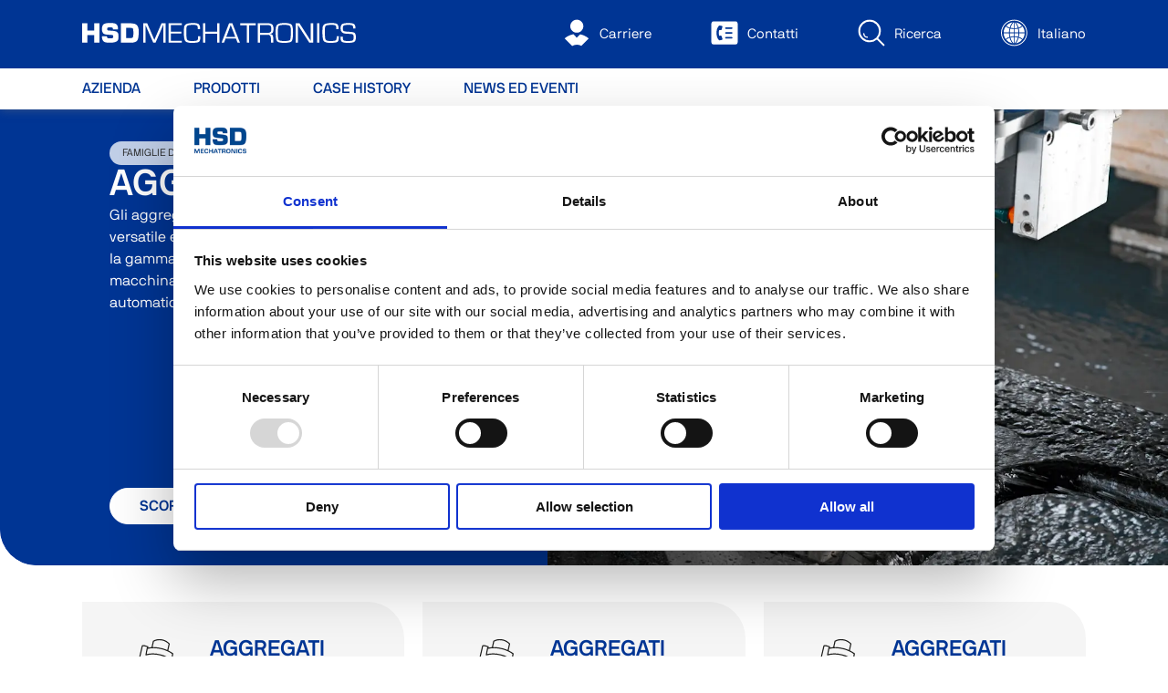

--- FILE ---
content_type: text/html; charset=UTF-8
request_url: https://www.hsdmechatronics.com/it/famiglie-prodotti/aggregati/
body_size: 16541
content:
<!DOCTYPE html><html lang="it"><head><meta charSet="utf-8"/><meta http-equiv="x-ua-compatible" content="ie=edge"/><meta name="viewport" content="width=device-width, initial-scale=1, shrink-to-fit=no"/><meta name="generator" content="Gatsby 5.13.1"/><meta name="theme-color" content="#003594"/><meta name="description" content="Scopri gli innovativi aggregati che HSD progetta, produce e commercializza in tutto il mondo per la lavorazione di tutti i tipi di materiali e metalli" data-gatsby-head="true"/><meta name="image" content="https://images.ctfassets.net/z1khph8kmgtg/DpmJbaBkANSzouueC3ypq/af59add0868e0ed374d6d918d81ed5c3/aggregati_generico_v2.jpg" data-gatsby-head="true"/><meta property="og:title" content="Vendita aggregati per lavorazioni industriali - HSD Mechatronics" data-gatsby-head="true"/><meta property="og:type" content="website" data-gatsby-head="true"/><meta property="og:url" content="https://www.hsdmechatronics.com/it/famiglie-prodotti/aggregati/" data-gatsby-head="true"/><meta property="og:image" content="https://images.ctfassets.net/z1khph8kmgtg/DpmJbaBkANSzouueC3ypq/af59add0868e0ed374d6d918d81ed5c3/aggregati_generico_v2.jpg" data-gatsby-head="true"/><meta name="twitter:title" content="Vendita aggregati per lavorazioni industriali - HSD Mechatronics" data-gatsby-head="true"/><meta name="twitter:description" content="Scopri gli innovativi aggregati che HSD progetta, produce e commercializza in tutto il mondo per la lavorazione di tutti i tipi di materiali e metalli" data-gatsby-head="true"/><meta name="twitter:image" content="https://images.ctfassets.net/z1khph8kmgtg/DpmJbaBkANSzouueC3ypq/af59add0868e0ed374d6d918d81ed5c3/aggregati_generico_v2.jpg" data-gatsby-head="true"/><meta name="twitter:card" content="summary_large_image" data-gatsby-head="true"/><style data-href="/styles.2ce3293c957ea9e43215.css" data-identity="gatsby-global-css">@font-face{font-display:swap;font-family:NB International Pro;font-weight:300;src:url(/static/nbinternationalproboo-webfont-c00a85ff7f0e0ac1662b188b05993e23.woff2) format("woff2"),url(/static/nbinternationalproboo-webfont-c564c6640d63916529296717b9133f4e.woff) format("woff")}@font-face{font-display:swap;font-family:NB International Pro;font-style:italic;font-weight:300;src:url(/static/nbinternationalprobooita-webfont-b15697842d9e00a0e27dcb415d08f7c8.woff2) format("woff2"),url(/static/nbinternationalprobooita-webfont-c4d0e469c3f53ac449d137c3758d34d5.woff) format("woff")}@font-face{font-display:swap;font-family:NB International Pro;font-weight:400;src:url(/static/nbinternationalproreg-webfont-8103d845b3102f3c784a81d3b0d5fa04.woff2) format("woff2"),url(/static/nbinternationalproreg-webfont-fbc5a5110db05ea49759e84152e2ae44.woff) format("woff")}@font-face{font-display:swap;font-family:NB International Pro;font-style:italic;font-weight:400;src:url(/static/nbinternationalproita-webfont-22b8c4ed1987b1f707e18c43e72ee0e9.woff2) format("woff2"),url(/static/nbinternationalproita-webfont-ae2fc404ebfdf91f07690d92b960b383.woff) format("woff")}@font-face{font-display:swap;font-family:NB International Pro;font-weight:500;src:url(/static/nbinternationalpromed-webfont-e28f74fcc83700124c26753891da7b12.woff2) format("woff2"),url(/static/nbinternationalpromed-webfont-c560a0c29c85ac72838b92100bdce262.woff) format("woff")}@font-face{font-display:swap;font-family:NB International Pro;font-style:italic;font-weight:500;src:url(/static/nbinternationalpromedita-webfont-d358439716ff8a9ce27c31a5353234ef.woff2) format("woff2"),url(/static/nbinternationalpromedita-webfont-10269288b0a0e509afcd7fae30132692.woff) format("woff")}@font-face{font-display:swap;font-family:NB International Pro;font-weight:700;src:url(/static/nbinternationalprobol-webfont-7aff5b010f881bf12412b0602d0f10da.woff2) format("woff2"),url(/static/nbinternationalprobol-webfont-2d49714eec23aaeeffa2fd942bd8bf13.woff) format("woff")}@font-face{font-display:swap;font-family:NB International Pro;font-style:italic;font-weight:700;src:url(/static/nbinternationalprobolita-webfont-cc7445bee9fc6cef5fb9fbdaa2908be5.woff2) format("woff2"),url(/static/nbinternationalprobolita-webfont-c15c607cc074f5e38e9f4fb0e3320584.woff) format("woff")}@font-face{font-family:NB International Pro Mono;src:url(/static/nbinternationalpromono-webfont-dff772166023bd64edca314e8444555d.woff2) format("woff2"),url(/static/nbinternationalpromono-webfont-714d1caec583de43f81bc5978d1b5e6c.woff) format("woff")}</style><style>.gatsby-image-wrapper{position:relative;overflow:hidden}.gatsby-image-wrapper picture.object-fit-polyfill{position:static!important}.gatsby-image-wrapper img{bottom:0;height:100%;left:0;margin:0;max-width:none;padding:0;position:absolute;right:0;top:0;width:100%;object-fit:cover}.gatsby-image-wrapper [data-main-image]{opacity:0;transform:translateZ(0);transition:opacity .25s linear;will-change:opacity}.gatsby-image-wrapper-constrained{display:inline-block;vertical-align:top}</style><noscript><style>.gatsby-image-wrapper noscript [data-main-image]{opacity:1!important}.gatsby-image-wrapper [data-placeholder-image]{opacity:0!important}</style></noscript><script type="module">const e="undefined"!=typeof HTMLImageElement&&"loading"in HTMLImageElement.prototype;e&&document.body.addEventListener("load",(function(e){const t=e.target;if(void 0===t.dataset.mainImage)return;if(void 0===t.dataset.gatsbyImageSsr)return;let a=null,n=t;for(;null===a&&n;)void 0!==n.parentNode.dataset.gatsbyImageWrapper&&(a=n.parentNode),n=n.parentNode;const o=a.querySelector("[data-placeholder-image]"),r=new Image;r.src=t.currentSrc,r.decode().catch((()=>{})).then((()=>{t.style.opacity=1,o&&(o.style.opacity=0,o.style.transition="opacity 500ms linear")}))}),!0);</script><style data-styled="" data-styled-version="5.3.11">.hdrwLe{font-family:"NB International Pro",-apple-system,BlinkMacSystemFont,"Segoe UI",Roboto,Oxygen-Sans,Ubuntu,Cantarell,"Helvetica Neue",sans-serif;font-weight:300;font-size:16px;line-height:24px;color:#FFF;}/*!sc*/
@media screen and (max-width:991px){.hdrwLe{font-size:15px;}}/*!sc*/
@media screen and (max-width:767px){.hdrwLe{font-size:14px;}}/*!sc*/
.hdrwLe a{font-family:"NB International Pro",-apple-system,BlinkMacSystemFont,"Segoe UI",Roboto,Oxygen-Sans,Ubuntu,Cantarell,"Helvetica Neue",sans-serif;font-weight:300;font-size:16px;line-height:24px;color:#FFF;}/*!sc*/
@media screen and (max-width:991px){.hdrwLe a{font-size:15px;}}/*!sc*/
@media screen and (max-width:767px){.hdrwLe a{font-size:14px;}}/*!sc*/
.Tjqfe{font-family:"NB International Pro",-apple-system,BlinkMacSystemFont,"Segoe UI",Roboto,Oxygen-Sans,Ubuntu,Cantarell,"Helvetica Neue",sans-serif;font-weight:500;font-size:14px;line-height:20px;color:#003594;}/*!sc*/
@media screen and (max-width:991px){.Tjqfe{font-size:13px;}}/*!sc*/
@media screen and (max-width:767px){.Tjqfe{font-size:12px;}}/*!sc*/
.Tjqfe a{font-family:"NB International Pro",-apple-system,BlinkMacSystemFont,"Segoe UI",Roboto,Oxygen-Sans,Ubuntu,Cantarell,"Helvetica Neue",sans-serif;font-weight:500;font-size:14px;line-height:20px;color:#003594;}/*!sc*/
@media screen and (max-width:991px){.Tjqfe a{font-size:13px;}}/*!sc*/
@media screen and (max-width:767px){.Tjqfe a{font-size:12px;}}/*!sc*/
.eBCiRm{font-family:"NB International Pro",-apple-system,BlinkMacSystemFont,"Segoe UI",Roboto,Oxygen-Sans,Ubuntu,Cantarell,"Helvetica Neue",sans-serif;font-weight:300;font-size:16px;line-height:24px;color:inherit;}/*!sc*/
@media screen and (max-width:991px){.eBCiRm{font-size:15px;}}/*!sc*/
@media screen and (max-width:767px){.eBCiRm{font-size:14px;}}/*!sc*/
.eBCiRm a{font-family:"NB International Pro",-apple-system,BlinkMacSystemFont,"Segoe UI",Roboto,Oxygen-Sans,Ubuntu,Cantarell,"Helvetica Neue",sans-serif;font-weight:300;font-size:16px;line-height:24px;color:inherit;}/*!sc*/
@media screen and (max-width:991px){.eBCiRm a{font-size:15px;}}/*!sc*/
@media screen and (max-width:767px){.eBCiRm a{font-size:14px;}}/*!sc*/
.folOka{font-family:"NB International Pro",-apple-system,BlinkMacSystemFont,"Segoe UI",Roboto,Oxygen-Sans,Ubuntu,Cantarell,"Helvetica Neue",sans-serif;font-weight:700;font-size:16px;line-height:24px;color:inherit;}/*!sc*/
@media screen and (max-width:991px){.folOka{font-size:15px;}}/*!sc*/
@media screen and (max-width:767px){.folOka{font-size:14px;}}/*!sc*/
.folOka a{font-family:"NB International Pro",-apple-system,BlinkMacSystemFont,"Segoe UI",Roboto,Oxygen-Sans,Ubuntu,Cantarell,"Helvetica Neue",sans-serif;font-weight:700;font-size:16px;line-height:24px;color:inherit;}/*!sc*/
@media screen and (max-width:991px){.folOka a{font-size:15px;}}/*!sc*/
@media screen and (max-width:767px){.folOka a{font-size:14px;}}/*!sc*/
.iBTsFC{font-family:"NB International Pro",-apple-system,BlinkMacSystemFont,"Segoe UI",Roboto,Oxygen-Sans,Ubuntu,Cantarell,"Helvetica Neue",sans-serif;font-weight:700;font-size:16px;line-height:24px;color:#003594;}/*!sc*/
@media screen and (max-width:991px){.iBTsFC{font-size:15px;}}/*!sc*/
@media screen and (max-width:767px){.iBTsFC{font-size:14px;}}/*!sc*/
.iBTsFC a{font-family:"NB International Pro",-apple-system,BlinkMacSystemFont,"Segoe UI",Roboto,Oxygen-Sans,Ubuntu,Cantarell,"Helvetica Neue",sans-serif;font-weight:700;font-size:16px;line-height:24px;color:#003594;}/*!sc*/
@media screen and (max-width:991px){.iBTsFC a{font-size:15px;}}/*!sc*/
@media screen and (max-width:767px){.iBTsFC a{font-size:14px;}}/*!sc*/
data-styled.g1[id="sc-aXZVg"]{content:"hdrwLe,Tjqfe,eBCiRm,folOka,iBTsFC,"}/*!sc*/
.hgJtGm{font-family:"NB International Pro",-apple-system,BlinkMacSystemFont,"Segoe UI",Roboto,Oxygen-Sans,Ubuntu,Cantarell,"Helvetica Neue",sans-serif;font-weight:300;font-size:16px;line-height:24px;color:inherit;margin:0;}/*!sc*/
@media screen and (max-width:991px){.hgJtGm{font-size:15px;}}/*!sc*/
@media screen and (max-width:767px){.hgJtGm{font-size:14px;}}/*!sc*/
.hgJtGm a{font-family:"NB International Pro",-apple-system,BlinkMacSystemFont,"Segoe UI",Roboto,Oxygen-Sans,Ubuntu,Cantarell,"Helvetica Neue",sans-serif;font-weight:300;font-size:16px;line-height:24px;color:inherit;}/*!sc*/
@media screen and (max-width:991px){.hgJtGm a{font-size:15px;}}/*!sc*/
@media screen and (max-width:767px){.hgJtGm a{font-size:14px;}}/*!sc*/
data-styled.g2[id="sc-gEvEer"]{content:"hgJtGm,"}/*!sc*/
.kfnQcU{display:-webkit-inline-box;display:-webkit-inline-flex;display:-ms-inline-flexbox;display:inline-flex;height:100%;width:100%;-webkit-flex:0 0 100%;-ms-flex:0 0 100%;flex:0 0 100%;color:inherit;}/*!sc*/
.kfnQcU > svg{height:100%;width:100%;color:inherit;}/*!sc*/
.jTSFli{display:-webkit-inline-box;display:-webkit-inline-flex;display:-ms-inline-flexbox;display:inline-flex;height:100%;width:100%;-webkit-flex:0 0 100%;-ms-flex:0 0 100%;flex:0 0 100%;color:#FFF;}/*!sc*/
.jTSFli > svg{height:100%;width:100%;color:white;}/*!sc*/
.gGxrYX{display:-webkit-inline-box;display:-webkit-inline-flex;display:-ms-inline-flexbox;display:inline-flex;height:12px;width:12px;-webkit-flex:0 0 12px;-ms-flex:0 0 12px;flex:0 0 12px;color:inherit;}/*!sc*/
.gGxrYX > svg{height:100%;width:100%;color:inherit;}/*!sc*/
.jKcDTA{display:-webkit-inline-box;display:-webkit-inline-flex;display:-ms-inline-flexbox;display:inline-flex;height:26px;width:26px;-webkit-flex:0 0 26px;-ms-flex:0 0 26px;flex:0 0 26px;color:inherit;}/*!sc*/
.jKcDTA > svg{height:100%;width:100%;color:inherit;}/*!sc*/
.cQubul{display:-webkit-inline-box;display:-webkit-inline-flex;display:-ms-inline-flexbox;display:inline-flex;height:10px;width:10px;-webkit-flex:0 0 10px;-ms-flex:0 0 10px;flex:0 0 10px;color:inherit;}/*!sc*/
.cQubul > svg{height:100%;width:100%;color:inherit;}/*!sc*/
.jtgFFZ{display:-webkit-inline-box;display:-webkit-inline-flex;display:-ms-inline-flexbox;display:inline-flex;height:36px;width:36px;-webkit-flex:0 0 36px;-ms-flex:0 0 36px;flex:0 0 36px;color:inherit;}/*!sc*/
.jtgFFZ > svg{height:100%;width:100%;color:inherit;}/*!sc*/
.epXSmZ{display:-webkit-inline-box;display:-webkit-inline-flex;display:-ms-inline-flexbox;display:inline-flex;height:18px;width:18px;-webkit-flex:0 0 18px;-ms-flex:0 0 18px;flex:0 0 18px;color:inherit;}/*!sc*/
.epXSmZ > svg{height:100%;width:100%;color:inherit;}/*!sc*/
.cqpbwd{display:-webkit-inline-box;display:-webkit-inline-flex;display:-ms-inline-flexbox;display:inline-flex;height:30px;width:30px;-webkit-flex:0 0 30px;-ms-flex:0 0 30px;flex:0 0 30px;color:#FFF;}/*!sc*/
.cqpbwd > svg{height:100%;width:100%;color:white;}/*!sc*/
.loQxIr{display:-webkit-inline-box;display:-webkit-inline-flex;display:-ms-inline-flexbox;display:inline-flex;height:30px;width:30px;-webkit-flex:0 0 30px;-ms-flex:0 0 30px;flex:0 0 30px;color:inherit;}/*!sc*/
.loQxIr > svg{height:100%;width:100%;color:inherit;}/*!sc*/
data-styled.g3[id="sc-eqUAAy"]{content:"kfnQcU,jTSFli,gGxrYX,jKcDTA,cQubul,jtgFFZ,epXSmZ,cqpbwd,loQxIr,"}/*!sc*/
.nUvFm{display:-webkit-inline-box;display:-webkit-inline-flex;display:-ms-inline-flexbox;display:inline-flex;-webkit-flex-wrap:wrap;-ms-flex-wrap:wrap;flex-wrap:wrap;-webkit-align-items:center;-webkit-box-align:center;-ms-flex-align:center;align-items:center;min-height:26px;padding:6px 14px;gap:5px;border-radius:99px;background-color:#c1cfe8;}/*!sc*/
data-styled.g4[id="sc-fqkvVR"]{content:"nUvFm,"}/*!sc*/
.hhhdls{text-transform:uppercase;font-size:11px;line-height:12px;white-space:nowrap;color:#252525;}/*!sc*/
data-styled.g5[id="sc-dcJsrY"]{content:"hhhdls,"}/*!sc*/
.idfWcO{color:#828282;}/*!sc*/
data-styled.g6[id="sc-iGgWBj"]{content:"idfWcO,"}/*!sc*/
.ccBHbV{margin-left:12px;display:inline;}/*!sc*/
.cgbGIE{margin-left:6px;display:inline;}/*!sc*/
data-styled.g8[id="sc-kAyceB"]{content:"ccBHbV,cgbGIE,"}/*!sc*/
.duYskD{font-family:"NB International Pro",-apple-system,BlinkMacSystemFont,"Segoe UI",Roboto,Oxygen-Sans,Ubuntu,Cantarell,"Helvetica Neue",sans-serif;font-weight:bold;border:0;border-radius:50px;cursor:pointer;display:-webkit-inline-box;display:-webkit-inline-flex;display:-ms-inline-flexbox;display:inline-flex;-webkit-align-items:center;-webkit-box-align:center;-ms-flex-align:center;align-items:center;-webkit-box-pack:center;-webkit-justify-content:center;-ms-flex-pack:center;justify-content:center;line-height:1;-webkit-transition:all 0.2s ease-out;transition:all 0.2s ease-out;text-transform:uppercase;outline:none !important;white-space:nowrap;font-size:16px;padding:0px 32px;height:40px;color:#003594;background-color:#FFF;border:1px solid #FFF;}/*!sc*/
.duYskD:hover{color:#FFF;background-color:#003594;}/*!sc*/
.foRnpB{font-family:"NB International Pro",-apple-system,BlinkMacSystemFont,"Segoe UI",Roboto,Oxygen-Sans,Ubuntu,Cantarell,"Helvetica Neue",sans-serif;font-weight:bold;border:0;border-radius:50px;cursor:pointer;display:-webkit-inline-box;display:-webkit-inline-flex;display:-ms-inline-flexbox;display:inline-flex;-webkit-align-items:center;-webkit-box-align:center;-ms-flex-align:center;align-items:center;-webkit-box-pack:center;-webkit-justify-content:center;-ms-flex-pack:center;justify-content:center;line-height:1;-webkit-transition:all 0.2s ease-out;transition:all 0.2s ease-out;text-transform:uppercase;outline:none !important;white-space:nowrap;font-size:14px;padding:0px 26px;height:30px;background:transparent;color:#003594;text-transform:none;padding:0px;}/*!sc*/
data-styled.g9[id="sc-imWYAI"]{content:"duYskD,foRnpB,"}/*!sc*/
.heWZTh{margin-top:0;font-family:"NB International Pro",-apple-system,BlinkMacSystemFont,"Segoe UI",Roboto,Oxygen-Sans,Ubuntu,Cantarell,"Helvetica Neue",sans-serif;font-weight:700;font-size:40px;text-transform:uppercase;color:inherit;}/*!sc*/
@media screen and (max-width:991px){.heWZTh{font-size:36px;}}/*!sc*/
@media screen and (max-width:767px){.heWZTh{font-size:25px;}}/*!sc*/
data-styled.g10[id="sc-jXbUNg"]{content:"heWZTh,"}/*!sc*/
.cWJZhb{margin-top:0;font-family:"NB International Pro",-apple-system,BlinkMacSystemFont,"Segoe UI",Roboto,Oxygen-Sans,Ubuntu,Cantarell,"Helvetica Neue",sans-serif;font-weight:700;font-size:34px;text-transform:uppercase;color:#003594;}/*!sc*/
@media screen and (max-width:991px){.cWJZhb{font-size:30px;}}/*!sc*/
@media screen and (max-width:767px){.cWJZhb{font-size:25px;}}/*!sc*/
data-styled.g11[id="sc-dhKdcB"]{content:"cWJZhb,"}/*!sc*/
html,body{font-family:"NB International Pro",-apple-system,BlinkMacSystemFont,"Segoe UI",Roboto,Oxygen-Sans,Ubuntu,Cantarell,"Helvetica Neue",sans-serif;margin:0;}/*!sc*/
*{box-sizing:border-box;}/*!sc*/
a{-webkit-text-decoration:none;text-decoration:none;}/*!sc*/
data-styled.g16[id="sc-global-hQDbaw1"]{content:"sc-global-hQDbaw1,"}/*!sc*/
.cyjbPu{display:-webkit-box;display:-webkit-flex;display:-ms-flexbox;display:flex;-webkit-flex-direction:row;-ms-flex-direction:row;flex-direction:row;-webkit-align-items:center;-webkit-box-align:center;-ms-flex-align:center;align-items:center;text-align:center;-webkit-letter-spacing:0;-moz-letter-spacing:0;-ms-letter-spacing:0;letter-spacing:0;color:#FFF;margin-left:65px;}/*!sc*/
@media screen and (max-width:991px){.cyjbPu{margin-left:17px;}}/*!sc*/
@media screen and (max-width:991px){.cyjbPu{display:none;}}/*!sc*/
.cxYFcr{display:-webkit-box;display:-webkit-flex;display:-ms-flexbox;display:flex;-webkit-flex-direction:row;-ms-flex-direction:row;flex-direction:row;-webkit-align-items:center;-webkit-box-align:center;-ms-flex-align:center;align-items:center;text-align:center;-webkit-letter-spacing:0;-moz-letter-spacing:0;-ms-letter-spacing:0;letter-spacing:0;color:#FFF;margin-left:65px;}/*!sc*/
@media screen and (max-width:991px){.cxYFcr{margin-left:17px;}}/*!sc*/
@media screen and (max-width:991px){}/*!sc*/
data-styled.g91[id="sc-fTFjTM"]{content:"cyjbPu,cxYFcr,"}/*!sc*/
.efouKx > span{margin-left:10px;display:inline;font-size:15px;}/*!sc*/
@media screen and (max-width:991px){.efouKx{display:none;}}/*!sc*/
data-styled.g92[id="sc-ktJbId"]{content:"efouKx,"}/*!sc*/
.blaBXd{width:30px;}/*!sc*/
@media screen and (max-width:991px){.blaBXd{margin-left:17px;width:36px;}}/*!sc*/
@media screen and (max-width:767px){.blaBXd{width:20px;}}/*!sc*/
data-styled.g93[id="sc-gmgFlS"]{content:"blaBXd,"}/*!sc*/
.bBEbRe{display:-webkit-box;display:-webkit-flex;display:-ms-flexbox;display:flex;-webkit-flex-direction:column;-ms-flex-direction:column;flex-direction:column;width:100%;height:auto;-webkit-transition:all 0.2s ease-out;transition:all 0.2s ease-out;color:#FFF;background-color:#FFF;box-shadow:0 0 10px 0 rgba(122,122,122,0.5);}/*!sc*/
data-styled.g94[id="sc-kMkxaj"]{content:"bBEbRe,"}/*!sc*/
.crtend{display:-webkit-box;display:-webkit-flex;display:-ms-flexbox;display:flex;-webkit-box-pack:center;-webkit-justify-content:center;-ms-flex-pack:center;justify-content:center;height:95px;padding:0 90px;-webkit-transition:all 0.2s ease-out;transition:all 0.2s ease-out;background-color:#003594;height:75px;}/*!sc*/
@media screen and (max-width:1199px){.crtend{padding:0px 50px;height:75px;}}/*!sc*/
@media screen and (max-width:991px){.crtend{padding:0px 25px;}}/*!sc*/
@media screen and (max-width:767px){.crtend{padding:0px 20px;height:70px;}}/*!sc*/
data-styled.g95[id="sc-fiCwlc"]{content:"crtend,"}/*!sc*/
.Iuwfi{display:-webkit-box;display:-webkit-flex;display:-ms-flexbox;display:flex;-webkit-flex-direction:row;-ms-flex-direction:row;flex-direction:row;-webkit-box-pack:justify;-webkit-justify-content:space-between;-ms-flex-pack:justify;justify-content:space-between;height:100%;width:100%;max-width:1600px;}/*!sc*/
data-styled.g96[id="sc-jIGnZt"]{content:"Iuwfi,"}/*!sc*/
.gHVbnj{display:-webkit-box;display:-webkit-flex;display:-ms-flexbox;display:flex;-webkit-box-pack:start;-webkit-justify-content:flex-start;-ms-flex-pack:start;justify-content:flex-start;-webkit-align-items:center;-webkit-box-align:center;-ms-flex-align:center;align-items:center;-webkit-flex:1 1 auto;-ms-flex:1 1 auto;flex:1 1 auto;}/*!sc*/
.gHVbnj > div,.gHVbnj > a{-webkit-flex:0 1 480px;-ms-flex:0 1 480px;flex:0 1 480px;}/*!sc*/
@media screen and (max-width:1199px){.gHVbnj > div,.gHVbnj > a{-webkit-flex:0 1 345px;-ms-flex:0 1 345px;flex:0 1 345px;}}/*!sc*/
@media screen and (max-width:767px){.gHVbnj > div,.gHVbnj > a{-webkit-flex:0 1 200px;-ms-flex:0 1 200px;flex:0 1 200px;}}/*!sc*/
data-styled.g97[id="sc-fBdRDi"]{content:"gHVbnj,"}/*!sc*/
.bSuvzL{display:-webkit-box;display:-webkit-flex;display:-ms-flexbox;display:flex;-webkit-flex-direction:row;-ms-flex-direction:row;flex-direction:row;height:100%;-webkit-align-items:center;-webkit-box-align:center;-ms-flex-align:center;align-items:center;}/*!sc*/
data-styled.g98[id="sc-kbhJrz"]{content:"bSuvzL,"}/*!sc*/
.cZGnxW{display:-webkit-box;display:-webkit-flex;display:-ms-flexbox;display:flex;-webkit-box-pack:center;-webkit-justify-content:center;-ms-flex-pack:center;justify-content:center;padding:0 90px;height:45px;}/*!sc*/
@media screen and (max-width:1199px){.cZGnxW{padding:0 50px;}}/*!sc*/
@media screen and (max-width:991px){.cZGnxW{display:none;}}/*!sc*/
data-styled.g99[id="sc-ehixzo"]{content:"cZGnxW,"}/*!sc*/
.iWBPfO{display:-webkit-box;display:-webkit-flex;display:-ms-flexbox;display:flex;-webkit-flex-direction:row;-ms-flex-direction:row;flex-direction:row;height:100%;width:100%;max-width:1600px;-webkit-align-items:stretch;-webkit-box-align:stretch;-ms-flex-align:stretch;align-items:stretch;}/*!sc*/
data-styled.g100[id="sc-iHmpnF"]{content:"iWBPfO,"}/*!sc*/
.bXHpU{margin-top:12px;margin-right:58px;}/*!sc*/
.bXHpU:hover{border-bottom:2px solid #003594;}/*!sc*/
data-styled.g101[id="sc-kYxDKI"]{content:"bXHpU,"}/*!sc*/
.ginEyz{width:36px;cursor:pointer;display:none;}/*!sc*/
@media screen and (max-width:991px){.ginEyz{margin-left:17px;display:block;}}/*!sc*/
@media screen and (max-width:767px){.ginEyz{width:20px;}}/*!sc*/
data-styled.g102[id="sc-bpUBKd"]{content:"ginEyz,"}/*!sc*/
.JiDdE{height:500px;width:100%;position:relative;overflow:hidden;display:-webkit-box;display:-webkit-flex;display:-ms-flexbox;display:flex;-webkit-align-items:center;-webkit-box-align:center;-ms-flex-align:center;align-items:center;-webkit-box-pack:center;-webkit-justify-content:center;-ms-flex-pack:center;justify-content:center;border-bottom-left-radius:40px;}/*!sc*/
@media screen and (max-width:991px){.JiDdE{height:600px;}}/*!sc*/
data-styled.g103[id="sc-eyvILC"]{content:"JiDdE,"}/*!sc*/
.fCXfgH{position:absolute;bottom:0;left:0;z-index:1;width:600px;height:500px;padding:35px 60px 45px 120px;background-color:#003594;color:#FFF;font-size:18px;display:-webkit-box;display:-webkit-flex;display:-ms-flexbox;display:flex;-webkit-flex-direction:column;-ms-flex-direction:column;flex-direction:column;-webkit-align-items:flex-start;-webkit-box-align:flex-start;-ms-flex-align:flex-start;align-items:flex-start;gap:30px;overflow:hidden;border-bottom-left-radius:40px;border-top-right-radius:40px;}/*!sc*/
@media screen and (max-width:991px){.fCXfgH{width:400px;height:auto;min-height:400px;padding:36px 17px 36px 25px;gap:20px;}}/*!sc*/
@media screen and (max-width:767px){.fCXfgH{width:265px;padding:27px 13px 27px 24px;}}/*!sc*/
data-styled.g104[id="sc-gfoqjT"]{content:"fCXfgH,"}/*!sc*/
.iQDFLc{word-wrap:break-word;margin-bottom:0;max-width:100%;}/*!sc*/
data-styled.g105[id="sc-kbousE"]{content:"iQDFLc,"}/*!sc*/
.kuWqKC{margin-top:auto;}/*!sc*/
data-styled.g106[id="sc-sLsrZ"]{content:"kuWqKC,"}/*!sc*/
.fCFmvx{color:#FFF;}/*!sc*/
.fCFmvx svg{width:100%;}/*!sc*/
.cRZcaG{color:#FFF;width:300px;}/*!sc*/
.cRZcaG svg{width:100%;}/*!sc*/
data-styled.g132[id="sc-iXzfSG"]{content:"fCFmvx,cRZcaG,"}/*!sc*/
.grecaptcha-badge{visibility:hidden;}/*!sc*/
data-styled.g202[id="sc-global-jKZlqI1"]{content:"sc-global-jKZlqI1,"}/*!sc*/
.eIFXYP{white-space:break-spaces;}/*!sc*/
.eIFXYP a{color:#003594;-webkit-text-decoration:underline;text-decoration:underline;font-weight:bold;}/*!sc*/
data-styled.g209[id="RichText__Root-sc-1jtly1v-0"]{content:"eIFXYP,"}/*!sc*/
.fWEBwf{padding-top:40px;padding-bottom:40px;display:-webkit-box;display:-webkit-flex;display:-ms-flexbox;display:flex;-webkit-box-pack:center;-webkit-justify-content:center;-ms-flex-pack:center;justify-content:center;padding-left:90px;padding-right:90px;}/*!sc*/
@media screen and (max-width:991px){.fWEBwf{padding-left:25px;padding-right:25px;}}/*!sc*/
@media screen and (max-width:767px){.fWEBwf{padding-left:20px;padding-right:20px;}}/*!sc*/
.iDsdTv{display:-webkit-box;display:-webkit-flex;display:-ms-flexbox;display:flex;-webkit-box-pack:center;-webkit-justify-content:center;-ms-flex-pack:center;justify-content:center;padding-left:90px;padding-right:90px;}/*!sc*/
@media screen and (max-width:991px){.iDsdTv{padding-left:25px;padding-right:25px;}}/*!sc*/
@media screen and (max-width:767px){.iDsdTv{padding-left:20px;padding-right:20px;}}/*!sc*/
data-styled.g210[id="Section__Root-sc-1kapg5w-0"]{content:"fWEBwf,iDsdTv,"}/*!sc*/
.jxYeRd{display:-webkit-box;display:-webkit-flex;display:-ms-flexbox;display:flex;-webkit-box-pack:center;-webkit-justify-content:center;-ms-flex-pack:center;justify-content:center;width:100%;max-width:1600px;}/*!sc*/
data-styled.g211[id="Section__ChildWrapper-sc-1kapg5w-1"]{content:"jxYeRd,"}/*!sc*/
.evurFi{outline:0;border:none;background-color:transparent;padding:0;display:-webkit-inline-box;display:-webkit-inline-flex;display:-ms-inline-flexbox;display:inline-flex;-webkit-align-items:center;-webkit-box-align:center;-ms-flex-align:center;align-items:center;white-space:nowrap;cursor:pointer;color:#FFF;}/*!sc*/
data-styled.g212[id="ChangeLanguageButton__StyledButton-sc-16axy0n-0"]{content:"evurFi,"}/*!sc*/
.iPHQmc{color:inherit;}/*!sc*/
data-styled.g213[id="Link__UnstyledLink-sc-1p2bhe1-0"]{content:"iPHQmc,"}/*!sc*/
.ePGcuA{display:-webkit-inline-box;display:-webkit-inline-flex;display:-ms-inline-flexbox;display:inline-flex;}/*!sc*/
data-styled.g214[id="Link-sc-1p2bhe1-1"]{content:"ePGcuA,"}/*!sc*/
.jsHPCZ{color:#FFF;font-size:16px;text-transform:uppercase;line-height:20px;white-space:nowrap;font-weight:300;cursor:pointer;}/*!sc*/
data-styled.g216[id="FooterLink__StyledLink-sc-8vwaxd-1"]{content:"jsHPCZ,"}/*!sc*/
.gOyakb{color:#FFF;font-size:16px;text-transform:uppercase;line-height:20px;white-space:nowrap;font-weight:300;cursor:pointer;-webkit-text-decoration:none;text-decoration:none;}/*!sc*/
data-styled.g217[id="FooterLink__StyledAnchor-sc-8vwaxd-2"]{content:"gOyakb,"}/*!sc*/
.qGgac{display:-webkit-box;display:-webkit-flex;display:-ms-flexbox;display:flex;-webkit-align-items:center;-webkit-box-align:center;-ms-flex-align:center;align-items:center;gap:15px;}/*!sc*/
data-styled.g218[id="FooterSocialIcons__Root-sc-1xwjqug-0"]{content:"qGgac,"}/*!sc*/
.jLBkku{display:-webkit-box;display:-webkit-flex;display:-ms-flexbox;display:flex;-webkit-align-items:center;-webkit-box-align:center;-ms-flex-align:center;align-items:center;gap:20px;}/*!sc*/
data-styled.g219[id="FooterSocialIcons__IconsContainer-sc-1xwjqug-1"]{content:"jLBkku,"}/*!sc*/
.bGsjhb{width:100%;background-color:#003594;color:#FFF;padding:40px 0;margin-top:40px;}/*!sc*/
data-styled.g220[id="LayoutFooter__FooterContainer-sc-1fm1s0i-0"]{content:"bGsjhb,"}/*!sc*/
.bgPdGw{display:grid;grid-template:"logo . ." "company links extra" / 2fr 1fr 1fr;gap:30px 80px;width:100%;}/*!sc*/
@media screen and (max-width:991px){.bgPdGw{grid-template-columns:1fr 1fr 1fr;-webkit-column-gap:40px;column-gap:40px;}}/*!sc*/
@media screen and (max-width:991px){.bgPdGw{display:-webkit-box;display:-webkit-flex;display:-ms-flexbox;display:flex;-webkit-flex-direction:column;-ms-flex-direction:column;flex-direction:column;gap:50px;}}/*!sc*/
data-styled.g221[id="LayoutFooter__FooterGrid-sc-1fm1s0i-1"]{content:"bgPdGw,"}/*!sc*/
.hmJnZM{display:-webkit-box;display:-webkit-flex;display:-ms-flexbox;display:flex;-webkit-flex-direction:column;-ms-flex-direction:column;flex-direction:column;grid-area:company;}/*!sc*/
data-styled.g222[id="LayoutFooter__CompanyContainer-sc-1fm1s0i-2"]{content:"hmJnZM,"}/*!sc*/
.leVNzs{display:-webkit-box;display:-webkit-flex;display:-ms-flexbox;display:flex;-webkit-flex-direction:column;-ms-flex-direction:column;flex-direction:column;-webkit-align-items:flex-start;-webkit-box-align:flex-start;-ms-flex-align:flex-start;align-items:flex-start;gap:16px;grid-area:links;}/*!sc*/
data-styled.g223[id="LayoutFooter__LinksContainer-sc-1fm1s0i-3"]{content:"leVNzs,"}/*!sc*/
.ejxZYH{font-size:13px;line-height:18px;margin-bottom:12px;}/*!sc*/
.ejxZYH a{color:inherit;font-size:inherit;line-height:1;}/*!sc*/
data-styled.g224[id="LayoutFooter__CompanyText-sc-1fm1s0i-4"]{content:"ejxZYH,"}/*!sc*/
.cWwLQq{grid-area:extra;display:-webkit-box;display:-webkit-flex;display:-ms-flexbox;display:flex;-webkit-flex-direction:column;-ms-flex-direction:column;flex-direction:column;gap:20px;}/*!sc*/
data-styled.g225[id="LayoutFooter__ExtraContainer-sc-1fm1s0i-5"]{content:"cWwLQq,"}/*!sc*/
.fRxQEV{width:100%;border:none;opacity:0.5;border-bottom:1px solid #FFF;}/*!sc*/
@media screen and (min-width:992px){.fRxQEV{display:none;}}/*!sc*/
data-styled.g226[id="LayoutFooter__Divider-sc-1fm1s0i-6"]{content:"fRxQEV,"}/*!sc*/
.fvLKZw > span{font-size:16px !important;}/*!sc*/
data-styled.g237[id="LayoutHeader__StyledLink-sc-mbakwf-0"]{content:"fvLKZw,"}/*!sc*/
.jqXKDb{cursor:pointer;}/*!sc*/
.jqXKDb > span{font-size:16px !important;}/*!sc*/
data-styled.g238[id="LayoutHeader__StyledCta-sc-mbakwf-1"]{content:"jqXKDb,"}/*!sc*/
.lmSVuf{display:-webkit-box;display:-webkit-flex;display:-ms-flexbox;display:flex;-webkit-flex-direction:column;-ms-flex-direction:column;flex-direction:column;min-height:100vh;}/*!sc*/
data-styled.g242[id="Layout__LayoutWrapper-sc-way49h-0"]{content:"lmSVuf,"}/*!sc*/
.jNSJVd{overflow-y:initial;display:-webkit-box;display:-webkit-flex;display:-ms-flexbox;display:flex;-webkit-flex-direction:column;-ms-flex-direction:column;flex-direction:column;-webkit-flex:1 1 auto;-ms-flex:1 1 auto;flex:1 1 auto;z-index:0;}/*!sc*/
data-styled.g243[id="Layout__LayoutMain-sc-way49h-1"]{content:"jNSJVd,"}/*!sc*/
.eqyxVA{-webkit-flex:1 1 auto;-ms-flex:1 1 auto;flex:1 1 auto;}/*!sc*/
data-styled.g244[id="Layout__LayoutContent-sc-way49h-2"]{content:"eqyxVA,"}/*!sc*/
.hsPHbO{position:-webkit-sticky;position:sticky;top:0;left:0;width:100%;z-index:1;}/*!sc*/
data-styled.g245[id="Layout__HeaderWrapper-sc-way49h-3"]{content:"hsPHbO,"}/*!sc*/
@media screen and (max-width:767px){.bjhlNG{font-size:12px;}}/*!sc*/
data-styled.g318[id="DownloadCatalogForm__StyledButton-sc-xd6dcm-1"]{content:"bjhlNG,"}/*!sc*/
.fsYmos{display:grid;height:100%;width:100%;grid-template-columns:90px auto;grid-template-rows:auto 1fr auto;grid-template-areas:"image title" "abstract abstract" "action action";-webkit-column-gap:20px;column-gap:20px;row-gap:12px;padding:40px 20px 20px 30px;background-color:#F5F5F5;overflow:hidden;border-bottom-left-radius:40px;border-top-right-radius:40px;-webkit-transition:all 0.5s ease-out;transition:all 0.5s ease-out;cursor:pointer;}/*!sc*/
.fsYmos:hover{background-color:#FFF;box-shadow:0 0 20px 0 rgba(140,140,140,0.5);}/*!sc*/
.fsYmos:hover .CatalogCard__StyledButton-sc-114jkfu-0{-webkit-transform:translateX(0.5rem);-ms-transform:translateX(0.5rem);transform:translateX(0.5rem);}/*!sc*/
data-styled.g341[id="CatalogCard__Root-sc-114jkfu-1"]{content:"fsYmos,"}/*!sc*/
.jEqZiH{grid-area:title;height:100%;-webkit-align-self:center;-ms-flex-item-align:center;align-self:center;padding-right:10px;display:grid;grid-template-rows:auto 1fr;grid-template-columns:auto;grid-template-areas:"pre-title" "title-main";overflow-wrap:anywhere;}/*!sc*/
data-styled.g342[id="CatalogCard__TitleWrapper-sc-114jkfu-2"]{content:"jEqZiH,"}/*!sc*/
.glqqBn{grid-area:title-main;-webkit-align-self:center;-ms-flex-item-align:center;align-self:center;margin-bottom:0px;}/*!sc*/
data-styled.g343[id="CatalogCard__StyledTitle-sc-114jkfu-3"]{content:"glqqBn,"}/*!sc*/
.bZMiyB{grid-area:pre-title;-webkit-align-self:start;-ms-flex-item-align:start;align-self:start;font-size:24px;text-transform:uppercase;}/*!sc*/
@media screen and (max-width:767px){.bZMiyB{font-size:20px;}}/*!sc*/
data-styled.g344[id="CatalogCard__StyledPreTitle-sc-114jkfu-4"]{content:"bZMiyB,"}/*!sc*/
.qlqZE{grid-area:abstract;padding-right:10px;}/*!sc*/
data-styled.g345[id="CatalogCard__AbstractContainer-sc-114jkfu-5"]{content:"qlqZE,"}/*!sc*/
.fbwiam{grid-area:action;justify-self:end;}/*!sc*/
data-styled.g346[id="CatalogCard__ActionArea-sc-114jkfu-6"]{content:"fbwiam,"}/*!sc*/
.Lsz{grid-area:image;-webkit-align-self:center;-ms-flex-item-align:center;align-self:center;width:100%;height:100%;max-height:90px;}/*!sc*/
data-styled.g347[id="CatalogCard__ImageWrapper-sc-114jkfu-7"]{content:"Lsz,"}/*!sc*/
.dFaOvt{width:100%;}/*!sc*/
@media screen and (max-width:991px){.dFaOvt{height:100%;width:auto;}}/*!sc*/
data-styled.g348[id="product-family-detail__StyledImage-sc-lqxeeg-0"]{content:"dFaOvt,"}/*!sc*/
.dbXmoO{display:grid;grid-template-columns:repeat(3,1fr);-webkit-column-gap:20px;column-gap:20px;row-gap:20px;width:100%;}/*!sc*/
@media screen and (max-width:991px){.dbXmoO{grid-template-columns:repeat(2,1fr);}}/*!sc*/
@media screen and (max-width:767px){.dbXmoO{grid-template-columns:1fr;}}/*!sc*/
data-styled.g349[id="product-family-detail__CardGrid-sc-lqxeeg-1"]{content:"dbXmoO,"}/*!sc*/
</style><link rel="icon" href="/favicon-32x32.png?v=fa73672513337c60de4f2713ca7e6ce6" type="image/png"/><link rel="manifest" href="/manifest.webmanifest" crossorigin="anonymous"/><link rel="apple-touch-icon" sizes="48x48" href="/icons/icon-48x48.png?v=fa73672513337c60de4f2713ca7e6ce6"/><link rel="apple-touch-icon" sizes="72x72" href="/icons/icon-72x72.png?v=fa73672513337c60de4f2713ca7e6ce6"/><link rel="apple-touch-icon" sizes="96x96" href="/icons/icon-96x96.png?v=fa73672513337c60de4f2713ca7e6ce6"/><link rel="apple-touch-icon" sizes="144x144" href="/icons/icon-144x144.png?v=fa73672513337c60de4f2713ca7e6ce6"/><link rel="apple-touch-icon" sizes="192x192" href="/icons/icon-192x192.png?v=fa73672513337c60de4f2713ca7e6ce6"/><link rel="apple-touch-icon" sizes="256x256" href="/icons/icon-256x256.png?v=fa73672513337c60de4f2713ca7e6ce6"/><link rel="apple-touch-icon" sizes="384x384" href="/icons/icon-384x384.png?v=fa73672513337c60de4f2713ca7e6ce6"/><link rel="apple-touch-icon" sizes="512x512" href="/icons/icon-512x512.png?v=fa73672513337c60de4f2713ca7e6ce6"/><link rel="icon" href="/favicon-32x32.png?v=fa73672513337c60de4f2713ca7e6ce6" type="image/png"/><link rel="manifest" href="/manifest.webmanifest" crossorigin="use-credentials"/><link rel="apple-touch-icon" sizes="48x48" href="/icons/icon-48x48.png?v=fa73672513337c60de4f2713ca7e6ce6"/><link rel="apple-touch-icon" sizes="72x72" href="/icons/icon-72x72.png?v=fa73672513337c60de4f2713ca7e6ce6"/><link rel="apple-touch-icon" sizes="96x96" href="/icons/icon-96x96.png?v=fa73672513337c60de4f2713ca7e6ce6"/><link rel="apple-touch-icon" sizes="144x144" href="/icons/icon-144x144.png?v=fa73672513337c60de4f2713ca7e6ce6"/><link rel="apple-touch-icon" sizes="192x192" href="/icons/icon-192x192.png?v=fa73672513337c60de4f2713ca7e6ce6"/><link rel="apple-touch-icon" sizes="256x256" href="/icons/icon-256x256.png?v=fa73672513337c60de4f2713ca7e6ce6"/><link rel="apple-touch-icon" sizes="384x384" href="/icons/icon-384x384.png?v=fa73672513337c60de4f2713ca7e6ce6"/><link rel="apple-touch-icon" sizes="512x512" href="/icons/icon-512x512.png?v=fa73672513337c60de4f2713ca7e6ce6"/><link rel="sitemap" type="application/xml" href="/sitemap-index.xml"/><script>(function(w,d,s,l,i){w[l]=w[l]||[];w[l].push({'gtm.start': new Date().getTime(),event:'gtm.js'});var f=d.getElementsByTagName(s)[0], j=d.createElement(s),dl=l!='dataLayer'?'&l='+l:'';j.async=true;j.src= 'https://www.googletagmanager.com/gtm.js?id='+i+dl+'';f.parentNode.insertBefore(j,f); })(window,document,'script','dataLayer', 'GTM-52GGLKJ');</script><title data-gatsby-head="true">Vendita aggregati per lavorazioni industriali - HSD Mechatronics</title><link rel="canonical" href="https://www.hsdmechatronics.com/it/famiglie-prodotti/aggregati/" data-gatsby-head="true"/><link rel="alternate" hrefLang="it" href="https://www.hsdmechatronics.com/it/famiglie-prodotti/aggregati/" data-gatsby-head="true"/><link rel="alternate" hrefLang="en" href="https://www.hsdmechatronics.com/en/product-families/aggregates/" data-gatsby-head="true"/><link rel="alternate" hrefLang="de" href="https://www.hsdmechatronics.com/de/produkt-familien/aggregate/" data-gatsby-head="true"/><link rel="alternate" hrefLang="es" href="https://www.hsdmechatronics.com/es/familias-de-producos/aggregates/" data-gatsby-head="true"/><link rel="alternate" hrefLang="fr" href="https://www.hsdmechatronics.com/fr/familles-de-produits/aggregates/" data-gatsby-head="true"/><link rel="alternate" hrefLang="zh-Hant" href="https://www.hsdmechatronics.com/zh-hant/product-families/aggregates/" data-gatsby-head="true"/><link rel="alternate" hrefLang="zh" href="https://www.hsdmechatronics.com/zh/product-families/aggregates/" data-gatsby-head="true"/></head><body><noscript><iframe src="https://www.googletagmanager.com/ns.html?id=GTM-52GGLKJ" height="0" width="0" style="display: none; visibility: hidden" aria-hidden="true"></iframe></noscript><div id="___gatsby"><div style="outline:none" tabindex="-1" id="gatsby-focus-wrapper"><div class="Layout__LayoutWrapper-sc-way49h-0 lmSVuf"><div class="Layout__HeaderWrapper-sc-way49h-3 hsPHbO"><div class="sc-kMkxaj bBEbRe"><div class="sc-fiCwlc crtend"><div class="sc-jIGnZt Iuwfi"><div class="sc-fBdRDi gHVbnj"><a class="Link__UnstyledLink-sc-1p2bhe1-0 Link-sc-1p2bhe1-1 iPHQmc ePGcuA" href="/it/"><div color="#FFF" aria-label="HSD Mechatronics – elettromandrini, teste di fresatura e componenti per lavorare i metalli" class="sc-iXzfSG fCFmvx"><svg xmlns="http://www.w3.org/2000/svg" xmlns:xlink="http://www.w3.org/1999/xlink" fill="currentColor" viewBox="0 0 300 22" aria-labelledby="hsd-logo-title" role="img"><title id="hsd-logo-title">HSD Mechatronics – elettromandrini, teste di fresatura e componenti per lavorare i metalli</title><defs><path d="M0 0h18.062v21.743H0z"></path><path d="M0 21.743h300V0H0z"></path></defs><g transform="translate(0 .257)" fill-rule="evenodd"><path d="M91.459.218v21.307h-2.524V3.199l.018-.639.015-.64h-.065l-.197.498c-.099.25-.164.412-.196.484l-.427 1-7.621 17.623h-2.524l-7.637-17.42-.443-.983-.197-.5a5.399 5.399 0 0 1-.197-.485h-.065l.016.578.016.594v18.216h-2.523V.218h4.376L77.25 14l.952 2.233.474 1.108.458 1.109h.066l.46-1.11c.23-.53.382-.899.459-1.107l.967-2.217L87.018.218h4.44ZM97.327 2.248v7.257h11.358v2.03H97.327v7.96h11.849v2.03H94.803V.218h14.373v2.03z"></path><g transform="translate(111.536)"><path d="M15.555 14.407h2.507v.811c0 2.903-.52 4.718-1.557 5.44-1.037.724-3.65 1.085-7.834 1.085-3.748 0-6.13-.637-7.146-1.912S0 15.557 0 10.832c0-3.694.116-6.017.345-6.969.23-.953.885-1.803 1.966-2.552C3.579.436 6.317-.001 10.523-.001c2.851 0 4.772.422 5.76 1.264.989.844 1.484 2.472 1.484 4.886l.016.579h-2.507l-.016-.656c0-1.717-.293-2.821-.878-3.31-.585-.489-1.903-.733-3.957-.733-3.607 0-5.808.286-6.606.858-.797.573-1.196 2.16-1.196 4.761 0 5.983.267 9.49.803 10.52.535 1.03 2.367 1.545 5.49 1.545 2.972 0 4.827-.223 5.565-.67.738-.448 1.106-1.57 1.106-3.371l-.032-1.265Z" mask="url(#b)"></path></g><path d="M150.576.218v21.307h-2.523v-9.881h-13.08v9.88h-2.523V.219h2.524v9.397h13.079V.218zM167.834 15.203l-4.965-13.018-4.9 13.018h9.865Zm.738 1.81h-11.325l-1.721 4.512h-2.672L161.05.217h3.54l8.359 21.308h-2.64l-1.737-4.511ZM183.043 2.45v19.074h-2.522V2.451h-7.295V.218h17.047V2.45zM195.043 10.864h7.292c1.924 0 3.236-.278 3.935-.836.7-.556 1.05-1.605 1.05-3.146 0-1.923-.262-3.178-.78-3.76-.52-.584-1.63-.874-3.336-.874h-8.161v8.616Zm-2.525 10.66V.219h10.653c2.405 0 4.098.452 5.08 1.359.984.904 1.477 2.476 1.477 4.713 0 1.967-.268 3.337-.804 4.114-.536.774-1.557 1.276-3.065 1.505v.046c2.37.168 3.558 1.542 3.558 4.121v5.449h-2.525v-4.902c0-2.487-1.13-3.73-3.392-3.73h-8.457v8.632h-2.525ZM221.593 2.028c-3.54 0-5.61.375-6.212 1.125-.601.748-.901 3.318-.901 7.711 0 4.401.3 6.976.9 7.726.603.75 2.673 1.124 6.213 1.124 3.551 0 5.629-.374 6.227-1.124.603-.75.902-3.325.902-7.726v-1.39l-.016-2.013c0-2.352-.415-3.846-1.246-4.48-.829-.635-2.786-.953-5.867-.953M221.61 0c4.23 0 6.873.588 7.933 1.762 1.06 1.177 1.59 4.118 1.59 8.82 0 5.068-.507 8.195-1.524 9.382-1.016 1.186-3.682 1.779-7.999 1.779-4.294 0-6.957-.587-7.99-1.764-1.033-1.175-1.548-4.215-1.548-9.115v-1.5l.032-2.013c0-2.829.67-4.763 2.009-5.798C215.45.517 217.949 0 221.609 0M253.127.218v21.307h-4.147l-9.376-14.5-1.523-2.39-.754-1.186-.753-1.186h-.067l.017.796.015.812v17.654h-2.521V.218h4.129l8.177 12.707 2.13 3.34 1.067 1.655 1.05 1.67h.063l-.015-.796-.017-.813V.218z"></path><path mask="url(#d)" d="M257.389 21.525h2.522V.22h-2.522zM278.892 14.407h2.506v.811c0 2.903-.517 4.718-1.555 5.44-1.04.724-3.65 1.085-7.835 1.085-3.748 0-6.13-.637-7.145-1.912-1.017-1.275-1.526-4.274-1.526-8.999 0-3.694.116-6.017.345-6.969.23-.953.886-1.803 1.966-2.552 1.267-.875 4.006-1.312 8.213-1.312 2.851 0 4.772.422 5.76 1.264.99.844 1.482 2.472 1.482 4.886l.019.579h-2.509l-.016-.656c0-1.717-.293-2.821-.877-3.31-.586-.489-1.904-.733-3.96-.733-3.605 0-5.804.286-6.604.858-.796.573-1.196 2.16-1.196 4.761 0 5.983.267 9.49.803 10.52.536 1.03 2.367 1.545 5.49 1.545 2.973 0 4.827-.223 5.565-.67.738-.448 1.105-1.57 1.105-3.371l-.031-1.265ZM299.592 5.994h-2.509c0-1.718-.3-2.808-.902-3.271-.599-.463-2.013-.694-4.243-.694-2.645 0-4.35.22-5.113.663-.766.442-1.15 1.429-1.15 2.958 0 1.718.303 2.763.903 3.137.6.376 2.388.63 5.36.765 3.485.145 5.7.567 6.646 1.265.944.697 1.417 2.258 1.417 4.682 0 2.623-.543 4.32-1.631 5.09-1.087.769-3.488 1.154-7.204 1.154-3.221 0-5.367-.387-6.432-1.163-1.065-.775-1.598-2.339-1.598-4.69l-.016-.952h2.508v.53c0 1.904.305 3.088.917 3.551.612.464 2.18.695 4.705.695 2.894 0 4.675-.231 5.342-.695.665-.463.999-1.698.999-3.706 0-1.302-.227-2.168-.679-2.6-.453-.431-1.403-.69-2.844-.772l-2.623-.124-2.49-.126c-3.792-.25-5.688-2.123-5.688-5.62 0-2.424.552-4.042 1.656-4.854C286.026.405 288.229 0 291.528 0c3.343 0 5.522.377 6.54 1.131 1.016.755 1.524 2.375 1.524 4.863M32.047 8.433l-2.336-.168c-1.494-.11-2.243-.168-2.243-1.797 0-1.08.156-1.74 3.228-1.74 2.247 0 3.088 0 3.088 2.11v.056h5.508v-.93c0-5.956-4.177-5.956-8.596-5.956-5.576 0-8.961.438-8.961 6.489 0 5.864 2.904 6.064 7.715 6.396l1.987.131c2.456.157 2.713.173 2.713 1.898 0 1.732-.843 1.878-3.454 1.878-2.777 0-3.48-.23-3.48-2.354v-.057h-5.509v.057c0 7.08 3.77 7.08 8.99 7.08 4.175 0 6.729-.67 8.032-2.113 1.153-1.275 1.153-3.021 1.153-4.707v-.149c0-4.902-1.575-5.669-7.835-6.124M13.301 8.195H5.776V.344H0v21.181h5.776v-8.317H13.3v8.317h5.775V.344h-5.775zM48.297 5.341h4.73c1.362 0 2.303.257 2.584.702.172.277.576 1.31.576 4.901 0 3.325-.404 4.426-.645 4.785-.333.499-1.31.774-2.752.774h-4.493V5.341ZM60.06 2.383C58.746 1.016 56.51.322 53.427.322H42.515v21.203h11.03c3.569 0 5.844-.815 6.959-2.489 1.024-1.544 1.523-4.75 1.523-9.798 0-3.237-.642-5.477-1.966-6.855Z"></path></g></svg></div></a></div><nav class="sc-kbhJrz bSuvzL"><a href="https://career2.successfactors.eu/career?company=biessespa&amp;site=VjItMC1hMS16SEpDL0lLZGRMOGxMWXExc0VuTFNBPT0=" target="_blank" rel="noreferrer"><div class="sc-fTFjTM cyjbPu"><div class="sc-gmgFlS blaBXd"><span class="sc-eqUAAy kfnQcU"><svg viewBox="0 0 50 50" xmlns="http://www.w3.org/2000/svg" xmlns:xlink="http://www.w3.org/1999/xlink"><defs><path d="M0 0h23.795v23.795H0z"></path></defs><g fill="none" fill-rule="evenodd"><path d="M25.267 46.753c2.993 0 5.812.795 8.247 2.173l13.5-13.5c-4.447-3.9-9.886-6.644-15.872-7.786l-6.024 6.296-6.11-6.384C12.985 28.608 7.508 31.29 3 35.128L16.872 49a16.772 16.772 0 0 1 8.395-2.247Z" fill="currentColor"></path><g transform="translate(13.308 1)"><path d="M23.795 11.898c0 6.57-5.327 11.897-11.897 11.897C5.327 23.795 0 18.468 0 11.898 0 5.327 5.327 0 11.898 0c6.57 0 11.897 5.327 11.897 11.898" fill="currentColor"></path></g></g></svg></span></div><div class="sc-ktJbId efouKx"><span color="light" class="sc-aXZVg hdrwLe">Carriere</span></div></div></a><a class="Link__UnstyledLink-sc-1p2bhe1-0 Link-sc-1p2bhe1-1 LayoutHeader__StyledLink-sc-mbakwf-0 iPHQmc ePGcuA fvLKZw" href="/it/contatti/"><div class="sc-fTFjTM cyjbPu"><div class="sc-gmgFlS blaBXd"><span class="sc-eqUAAy kfnQcU"><svg viewBox="0 0 50 50" xmlns="http://www.w3.org/2000/svg"><path d="M38.238 17.793H27.476a1.412 1.412 0 0 1-1.415-1.414c0-.809.657-1.415 1.415-1.415h10.762c.808 0 1.415.657 1.415 1.415s-.607 1.414-1.416 1.414Zm0 8.792H27.476a1.412 1.412 0 0 1-1.415-1.415c0-.757.657-1.414 1.415-1.414h10.762c.808 0 1.415.657 1.415 1.414 0 .758-.607 1.415-1.416 1.415Zm0 8.842H27.476a1.412 1.412 0 0 1-1.415-1.415c0-.808.657-1.414 1.415-1.414h10.762c.808 0 1.415.657 1.415 1.414 0 .758-.607 1.415-1.416 1.415Zm-18.139 2.476-3.385.758a2.328 2.328 0 0 1-2.173-.708c-.556-.606-1.212-1.414-1.566-2.071-1.718-2.93-2.627-6.72-2.627-10.712 0-3.991.909-7.78 2.627-10.66.354-.658 1.061-1.466 1.566-2.072.506-.607 1.365-.86 2.122-.708l3.386.657a1.461 1.461 0 0 1 1.111 1.92l-1.516 4.85c-.202.708-.909 1.113-1.617 1.011l-2.627-.303c-.505 1.718-.859 3.183-.859 5.305 0 2.021.303 3.487.809 5.255l2.678-.354c.707-.101 1.414.354 1.617 1.01l1.566 4.851c.252.91-.253 1.769-1.112 1.97v.001ZM45.109 4H4.891A3.892 3.892 0 0 0 1 7.89V42.4a3.892 3.892 0 0 0 3.89 3.89h40.22A3.892 3.892 0 0 0 49 42.4V7.89A3.892 3.892 0 0 0 45.109 4Z" fill="currentColor" fill-rule="evenodd"></path></svg></span></div><div class="sc-ktJbId efouKx"><span color="light" class="sc-aXZVg hdrwLe">Contatti</span></div></div></a><div style="cursor:pointer"><div class="sc-fTFjTM cyjbPu"><div class="sc-gmgFlS blaBXd"><span class="sc-eqUAAy kfnQcU"><svg viewBox="0 0 50 50" xmlns="http://www.w3.org/2000/svg" xmlns:xlink="http://www.w3.org/1999/xlink"><defs><path d="M0 0h47.956v48H0z"></path></defs><g fill="none" fill-rule="evenodd"><g transform="translate(1 1)"><path d="M20.579 3.389A17.278 17.278 0 1 1 3.3 20.668 17.3 17.3 0 0 1 20.58 3.389Zm0 37.901a20.42 20.42 0 0 0 13.377-4.927l11.148 11.148a1.672 1.672 0 0 0 2.363-2.363L36.319 34a20.425 20.425 0 0 0 4.927-13.377 20.624 20.624 0 1 0-20.623 20.623l-.044.044Z" fill="currentColor"></path></g><path d="M17.39 34.101a1.174 1.174 0 0 0 0-2.348 5.103 5.103 0 0 1-5.089-5.088 1.174 1.174 0 0 0-2.348 0 7.436 7.436 0 0 0 7.437 7.436" fill="currentColor"></path></g></svg></span></div><div class="sc-ktJbId efouKx"><span color="light" class="sc-aXZVg hdrwLe">Ricerca</span></div></div></div><div style="cursor:pointer"><div class="sc-fTFjTM cxYFcr"><div class="sc-gmgFlS blaBXd"><span class="sc-eqUAAy kfnQcU"><svg viewBox="0 0 50 50" xmlns="http://www.w3.org/2000/svg"><g fill="currentColor" fill-rule="evenodd"><path d="M24 47.352C11.698 47.352 1.648 37.302 1.648 25S11.698 2.648 24 2.648 46.352 12.698 46.352 25 36.302 47.352 24 47.352ZM24 1C10.764 1 0 11.764 0 25s10.764 24 24 24 24-10.764 24-24S37.236 1 24 1Z"></path><path d="M16.115 24.224h7.117v-6.107c-2.201-.052-4.3-.31-6.195-.776-.512 2.121-.87 4.45-.922 6.883ZM17.447 15.84a29.01 29.01 0 0 0 5.785.724V5.904c-1.69.983-4.25 4.76-5.785 9.936ZM14.58 25.776H4.8c.154 4.037 1.536 7.711 3.738 10.765 1.484-1.76 3.89-3.157 6.86-4.037a35.544 35.544 0 0 1-.819-6.728ZM38.234 11.959A19.228 19.228 0 0 0 26.97 5.8c1.894 1.967 3.789 5.434 5.069 9.678 2.662-.828 4.863-2.07 6.195-3.52ZM16.883 32.09a30.431 30.431 0 0 1 6.35-.828v-5.486h-7.118c.052 2.226.308 4.348.768 6.314ZM23.232 44.2V32.815c-2.1.051-4.147.31-5.99.776 1.535 5.537 4.249 9.574 5.99 10.609ZM31.885 25.776h-7.117v5.486c2.253.052 4.403.31 6.349.828.46-1.966.717-4.088.768-6.314ZM24.768 5.904v10.66a29.007 29.007 0 0 0 5.786-.724c-1.587-5.175-4.096-8.953-5.786-9.936ZM9.51 37.783A18.861 18.861 0 0 0 20.929 44.2c-1.946-2.07-3.942-5.744-5.171-10.195-2.765.88-4.966 2.173-6.246 3.778ZM24.768 32.815v11.333c1.74-1.035 4.454-5.02 5.99-10.609a31.18 31.18 0 0 0-5.99-.724ZM30.963 17.34c-1.894.466-3.993.725-6.195.777v6.106h7.117c-.051-2.432-.41-4.76-.922-6.882ZM15.962 15.478c1.28-4.244 3.174-7.711 5.069-9.678-4.455.673-8.346 2.95-11.264 6.159 1.33 1.448 3.533 2.69 6.195 3.519ZM15.552 16.978c-2.867-.88-5.273-2.173-6.758-3.83-2.356 3.106-3.84 6.935-3.994 11.076h9.78c.05-2.536.409-4.968.972-7.245ZM32.602 32.504c2.97.931 5.376 2.329 6.86 4.037 2.202-3.054 3.584-6.728 3.738-10.765h-9.78a35.514 35.514 0 0 1-.819 6.728ZM32.192 34.005c-1.229 4.45-3.175 8.125-5.12 10.195 4.506-.725 8.5-3.053 11.418-6.417-1.28-1.605-3.482-2.898-6.298-3.778ZM33.42 24.224h9.78c-.154-4.14-1.639-7.97-3.994-11.075-1.536 1.656-3.89 2.95-6.758 3.83.563 2.276.922 4.709.973 7.245Z"></path></g></svg></span></div><div class="sc-ktJbId efouKx"><span color="light" class="sc-aXZVg hdrwLe">Italiano</span></div></div></div><div class="sc-bpUBKd ginEyz"><span color="white" class="sc-eqUAAy jTSFli"><svg viewBox="0 0 50 50" xmlns="http://www.w3.org/2000/svg"><g fill="currentColor" fill-rule="evenodd"><rect x="1" y="7" width="48" height="3" rx="1.5"></rect><rect x="1" y="23" width="48" height="3" rx="1.5"></rect><rect x="1" y="41" width="48" height="3" rx="1.5"></rect></g></svg></span></div></nav></div></div><div class="sc-ehixzo cZGnxW"><nav class="sc-iHmpnF iWBPfO"><div class="sc-kYxDKI bXHpU"><a class="Link__UnstyledLink-sc-1p2bhe1-0 Link-sc-1p2bhe1-1 LayoutHeader__StyledLink-sc-mbakwf-0 iPHQmc ePGcuA fvLKZw" href="/it/azienda/"><span color="primary" class="sc-aXZVg Tjqfe">AZIENDA</span></a></div><div class="sc-kYxDKI bXHpU"><div class="LayoutHeader__StyledCta-sc-mbakwf-1 jqXKDb"><span color="primary" class="sc-aXZVg Tjqfe">PRODOTTI</span></div></div><div class="sc-kYxDKI bXHpU"><a class="Link__UnstyledLink-sc-1p2bhe1-0 Link-sc-1p2bhe1-1 LayoutHeader__StyledLink-sc-mbakwf-0 iPHQmc ePGcuA fvLKZw" href="/it/case-history/"><span color="primary" class="sc-aXZVg Tjqfe">CASE HISTORY</span></a></div><div class="sc-kYxDKI bXHpU"><a class="Link__UnstyledLink-sc-1p2bhe1-0 Link-sc-1p2bhe1-1 LayoutHeader__StyledLink-sc-mbakwf-0 iPHQmc ePGcuA fvLKZw" href="/it/news-ed-eventi/"><span color="primary" class="sc-aXZVg Tjqfe">NEWS ED EVENTI</span></a></div></nav></div></div></div><main class="Layout__LayoutMain-sc-way49h-1 jNSJVd"><div class="Layout__LayoutContent-sc-way49h-2 eqyxVA"><div><div class="sc-eyvILC JiDdE"><div data-gatsby-image-wrapper="" class="gatsby-image-wrapper gatsby-image-wrapper-constrained product-family-detail__StyledImage-sc-lqxeeg-0 dFaOvt"><div style="max-width:8135px;display:block"><img alt="" role="presentation" aria-hidden="true" src="data:image/svg+xml;charset=utf-8,%3Csvg%20height=&#x27;4080&#x27;%20width=&#x27;8135&#x27;%20xmlns=&#x27;http://www.w3.org/2000/svg&#x27;%20version=&#x27;1.1&#x27;%3E%3C/svg%3E" style="max-width:100%;display:block;position:static"/></div><div aria-hidden="true" data-placeholder-image="" style="opacity:1;transition:opacity 500ms linear"></div><picture><source type="image/webp" srcSet="https://images.ctfassets.net/z1khph8kmgtg/DpmJbaBkANSzouueC3ypq/af59add0868e0ed374d6d918d81ed5c3/aggregati_generico_v2.jpg?w=2034&amp;h=1020&amp;q=50&amp;fm=webp 2034w,https://images.ctfassets.net/z1khph8kmgtg/DpmJbaBkANSzouueC3ypq/af59add0868e0ed374d6d918d81ed5c3/aggregati_generico_v2.jpg?w=4000&amp;h=2005&amp;q=50&amp;fm=webp 4000w,https://images.ctfassets.net/z1khph8kmgtg/DpmJbaBkANSzouueC3ypq/af59add0868e0ed374d6d918d81ed5c3/aggregati_generico_v2.jpg?w=4000&amp;h=2006&amp;q=50&amp;fm=webp 4000w" sizes="(min-width: 8135px) 8135px, 100vw"/><img data-gatsby-image-ssr="" data-main-image="" style="opacity:0" sizes="(min-width: 8135px) 8135px, 100vw" decoding="async" loading="eager" src="https://images.ctfassets.net/z1khph8kmgtg/DpmJbaBkANSzouueC3ypq/af59add0868e0ed374d6d918d81ed5c3/aggregati_generico_v2.jpg?w=2034&amp;h=1020&amp;fl=progressive&amp;q=50&amp;fm=jpg" srcSet="https://images.ctfassets.net/z1khph8kmgtg/DpmJbaBkANSzouueC3ypq/af59add0868e0ed374d6d918d81ed5c3/aggregati_generico_v2.jpg?w=2034&amp;h=1020&amp;fl=progressive&amp;q=50&amp;fm=jpg 2034w,https://images.ctfassets.net/z1khph8kmgtg/DpmJbaBkANSzouueC3ypq/af59add0868e0ed374d6d918d81ed5c3/aggregati_generico_v2.jpg?w=4000&amp;h=2005&amp;fl=progressive&amp;q=50&amp;fm=jpg 4000w,https://images.ctfassets.net/z1khph8kmgtg/DpmJbaBkANSzouueC3ypq/af59add0868e0ed374d6d918d81ed5c3/aggregati_generico_v2.jpg?w=4000&amp;h=2006&amp;fl=progressive&amp;q=50&amp;fm=jpg 4000w" alt="Aggregati"/></picture><noscript><picture><source type="image/webp" srcSet="https://images.ctfassets.net/z1khph8kmgtg/DpmJbaBkANSzouueC3ypq/af59add0868e0ed374d6d918d81ed5c3/aggregati_generico_v2.jpg?w=2034&amp;h=1020&amp;q=50&amp;fm=webp 2034w,https://images.ctfassets.net/z1khph8kmgtg/DpmJbaBkANSzouueC3ypq/af59add0868e0ed374d6d918d81ed5c3/aggregati_generico_v2.jpg?w=4000&amp;h=2005&amp;q=50&amp;fm=webp 4000w,https://images.ctfassets.net/z1khph8kmgtg/DpmJbaBkANSzouueC3ypq/af59add0868e0ed374d6d918d81ed5c3/aggregati_generico_v2.jpg?w=4000&amp;h=2006&amp;q=50&amp;fm=webp 4000w" sizes="(min-width: 8135px) 8135px, 100vw"/><img data-gatsby-image-ssr="" data-main-image="" style="opacity:0" sizes="(min-width: 8135px) 8135px, 100vw" decoding="async" loading="eager" src="https://images.ctfassets.net/z1khph8kmgtg/DpmJbaBkANSzouueC3ypq/af59add0868e0ed374d6d918d81ed5c3/aggregati_generico_v2.jpg?w=2034&amp;h=1020&amp;fl=progressive&amp;q=50&amp;fm=jpg" srcSet="https://images.ctfassets.net/z1khph8kmgtg/DpmJbaBkANSzouueC3ypq/af59add0868e0ed374d6d918d81ed5c3/aggregati_generico_v2.jpg?w=2034&amp;h=1020&amp;fl=progressive&amp;q=50&amp;fm=jpg 2034w,https://images.ctfassets.net/z1khph8kmgtg/DpmJbaBkANSzouueC3ypq/af59add0868e0ed374d6d918d81ed5c3/aggregati_generico_v2.jpg?w=4000&amp;h=2005&amp;fl=progressive&amp;q=50&amp;fm=jpg 4000w,https://images.ctfassets.net/z1khph8kmgtg/DpmJbaBkANSzouueC3ypq/af59add0868e0ed374d6d918d81ed5c3/aggregati_generico_v2.jpg?w=4000&amp;h=2006&amp;fl=progressive&amp;q=50&amp;fm=jpg 4000w" alt="Aggregati"/></picture></noscript><script type="module">const t="undefined"!=typeof HTMLImageElement&&"loading"in HTMLImageElement.prototype;if(t){const t=document.querySelectorAll("img[data-main-image]");for(let e of t){e.dataset.src&&(e.setAttribute("src",e.dataset.src),e.removeAttribute("data-src")),e.dataset.srcset&&(e.setAttribute("srcset",e.dataset.srcset),e.removeAttribute("data-srcset"));const t=e.parentNode.querySelectorAll("source[data-srcset]");for(let e of t)e.setAttribute("srcset",e.dataset.srcset),e.removeAttribute("data-srcset");e.complete&&(e.style.opacity=1,e.parentNode.parentNode.querySelector("[data-placeholder-image]").style.opacity=0)}}</script></div><div class="sc-gfoqjT fCXfgH"><div class="sc-fqkvVR nUvFm"><a class="Link__UnstyledLink-sc-1p2bhe1-0 Link-sc-1p2bhe1-1 iPHQmc ePGcuA" href="/it/famiglie-prodotti/"><span style="text-transform:uppercase" class="sc-aXZVg eBCiRm sc-dcJsrY hhhdls">Famiglie di prodotto</span></a><span class="sc-eqUAAy gGxrYX sc-iGgWBj idfWcO"><svg xmlns="http://www.w3.org/2000/svg" xmlns:xlink="http://www.w3.org/1999/xlink" viewBox="0 0 50 50"><g fill="currentColor" fill-rule="evenodd" transform="matrix(-1 0 0 1 37.722 1)"><path d="M1.768 48c-.26 0-.521-.043-.752-.16-1.134-.578-1.323-1.964-.543-2.807l21.408-20.659L.471 2.965A1.758 1.758 0 0 1 .522.518 1.756 1.756 0 0 1 1.77 0c.446 0 .872.167 1.2.47l22.21 22.56c.729.74.72 1.93-.02 2.657L2.97 47.53c-.324.302-.752.47-1.2.47h-.002Z"></path></g></svg></span><span style="text-transform:uppercase" class="sc-aXZVg folOka sc-dcJsrY hhhdls">Aggregati</span></div><h1 class="sc-jXbUNg heWZTh sc-kbousE iQDFLc">Aggregati</h1><div class="RichText__Root-sc-1jtly1v-0 eIFXYP"><p color="default" class="sc-gEvEer hgJtGm">Gli aggregati, sviluppati nel tempo, sono una soluzione versatile e a basso impatto che permettono di ampliare la gamma di lavorazioni possibili su una qualsiasi macchina dotata di elettromandrino a cambio utensile automatico.</p></div><div class="sc-sLsrZ kuWqKC"><button type="button" class="sc-imWYAI duYskD DownloadCatalogForm__StyledButton-sc-xd6dcm-1 bjhlNG">Scopri catalogo<span class="sc-eqUAAy jKcDTA sc-kAyceB ccBHbV"><svg viewBox="0 0 50 50" xmlns="http://www.w3.org/2000/svg" xmlns:xlink="http://www.w3.org/1999/xlink"><defs><path d="M0 0h48v14.511H0z"></path></defs><g fill="none" fill-rule="evenodd"><g transform="translate(1 34.489)"><path d="M46.326 0a1.675 1.675 0 0 0-1.675 1.674v6.698a2.796 2.796 0 0 1-2.79 2.79H6.139a2.796 2.796 0 0 1-2.79-2.79V1.674a1.674 1.674 0 1 0-3.349 0v6.698a6.145 6.145 0 0 0 6.14 6.14h35.72A6.145 6.145 0 0 0 48 8.371V1.674A1.674 1.674 0 0 0 46.326 0Z" fill="currentColor"></path></g><path d="M25 1a1.675 1.675 0 0 0-1.674 1.674v27.684l-10.65-8.877a1.675 1.675 0 0 0-2.143 2.572L23.93 35.216c.081.058.168.109.259.15.066.043.134.082.205.116.388.164.826.164 1.215 0 .07-.034.14-.073.205-.116.091-.041.178-.092.259-.15l13.395-11.163a1.674 1.674 0 0 0-2.143-2.572l-10.65 8.877V2.674A1.674 1.674 0 0 0 25 1Z" fill="currentColor"></path></g></svg></span></button></div></div></div><div class="Section__Root-sc-1kapg5w-0 fWEBwf"><div class="Section__ChildWrapper-sc-1kapg5w-1 jxYeRd"><div class="product-family-detail__CardGrid-sc-lqxeeg-1 dbXmoO"><div class="CatalogCard__Root-sc-114jkfu-1 fsYmos"><div class="CatalogCard__ImageWrapper-sc-114jkfu-7 Lsz"><object data="https://images.ctfassets.net/z1khph8kmgtg/3vbx4bL2j2qdpDqHYN9xsy/acc4351c776bccf3a2000a5bb65d79dc/Cat_Glass_aggregati.svg" width="100%" height="100%">AG Line C</object></div><div class="CatalogCard__TitleWrapper-sc-114jkfu-2 jEqZiH"><span color="primary" class="sc-aXZVg iBTsFC CatalogCard__StyledPreTitle-sc-114jkfu-4 bZMiyB">Aggregati</span><h2 color="primary" class="sc-dhKdcB cWJZhb CatalogCard__StyledTitle-sc-114jkfu-3 glqqBn"><a class="Link__UnstyledLink-sc-1p2bhe1-0 Link-sc-1p2bhe1-1 iPHQmc ePGcuA" href="/it/famiglie-prodotti/aggregati/ag-line-c/">AG Line C</a></h2></div><div class="CatalogCard__AbstractContainer-sc-114jkfu-5 qlqZE"><div class="RichText__Root-sc-1jtly1v-0 eIFXYP"><p color="default" class="sc-gEvEer hgJtGm">Questa linea di aggregati  è dedicata ad applicazioni su materiali compositi e garantisce un alta produttività nelle lavorazioni.</p></div></div><div class="CatalogCard__ActionArea-sc-114jkfu-6 fbwiam"><button type="button" class="sc-imWYAI foRnpB CatalogCard__StyledButton-sc-114jkfu-0 gukZbg">Vedi tutti<span class="sc-eqUAAy cQubul sc-kAyceB cgbGIE"><svg viewBox="0 0 50 50" xmlns="http://www.w3.org/2000/svg" xmlns:xlink="http://www.w3.org/1999/xlink"><defs><path d="M0 0h25.722v48H0z"></path></defs><g transform="translate(12 1)" fill="none" fill-rule="evenodd"><path d="M1.768 48c-.26 0-.521-.043-.752-.16-1.134-.578-1.323-1.964-.543-2.807l21.408-20.659L.471 2.965A1.758 1.758 0 0 1 .522.518 1.756 1.756 0 0 1 1.77 0c.446 0 .872.167 1.2.47l22.21 22.56c.729.74.72 1.93-.02 2.657L2.97 47.53c-.324.302-.752.47-1.2.47h-.002Z" fill="currentColor"></path></g></svg></span></button></div></div><div class="CatalogCard__Root-sc-114jkfu-1 fsYmos"><div class="CatalogCard__ImageWrapper-sc-114jkfu-7 Lsz"><object data="https://images.ctfassets.net/z1khph8kmgtg/3vbx4bL2j2qdpDqHYN9xsy/acc4351c776bccf3a2000a5bb65d79dc/Cat_Glass_aggregati.svg" width="100%" height="100%">AG Line S</object></div><div class="CatalogCard__TitleWrapper-sc-114jkfu-2 jEqZiH"><span color="primary" class="sc-aXZVg iBTsFC CatalogCard__StyledPreTitle-sc-114jkfu-4 bZMiyB">Aggregati</span><h2 color="primary" class="sc-dhKdcB cWJZhb CatalogCard__StyledTitle-sc-114jkfu-3 glqqBn"><a class="Link__UnstyledLink-sc-1p2bhe1-0 Link-sc-1p2bhe1-1 iPHQmc ePGcuA" href="/it/famiglie-prodotti/aggregati/ag-line-s/">AG Line S</a></h2></div><div class="CatalogCard__AbstractContainer-sc-114jkfu-5 qlqZE"><div class="RichText__Root-sc-1jtly1v-0 eIFXYP"><p color="default" class="sc-gEvEer hgJtGm">Questa linea di aggregati è dedicata ad applicazioni su vetro e pietra e garantisce un&#x27;elevata produttività nelle lavorazioni.</p></div></div><div class="CatalogCard__ActionArea-sc-114jkfu-6 fbwiam"><button type="button" class="sc-imWYAI foRnpB CatalogCard__StyledButton-sc-114jkfu-0 gukZbg">Vedi tutti<span class="sc-eqUAAy cQubul sc-kAyceB cgbGIE"><svg viewBox="0 0 50 50" xmlns="http://www.w3.org/2000/svg" xmlns:xlink="http://www.w3.org/1999/xlink"><defs><path d="M0 0h25.722v48H0z"></path></defs><g transform="translate(12 1)" fill="none" fill-rule="evenodd"><path d="M1.768 48c-.26 0-.521-.043-.752-.16-1.134-.578-1.323-1.964-.543-2.807l21.408-20.659L.471 2.965A1.758 1.758 0 0 1 .522.518 1.756 1.756 0 0 1 1.77 0c.446 0 .872.167 1.2.47l22.21 22.56c.729.74.72 1.93-.02 2.657L2.97 47.53c-.324.302-.752.47-1.2.47h-.002Z" fill="currentColor"></path></g></svg></span></button></div></div><div class="CatalogCard__Root-sc-114jkfu-1 fsYmos"><div class="CatalogCard__ImageWrapper-sc-114jkfu-7 Lsz"><object data="https://images.ctfassets.net/z1khph8kmgtg/3vbx4bL2j2qdpDqHYN9xsy/acc4351c776bccf3a2000a5bb65d79dc/Cat_Glass_aggregati.svg" width="100%" height="100%">AG Line W</object></div><div class="CatalogCard__TitleWrapper-sc-114jkfu-2 jEqZiH"><span color="primary" class="sc-aXZVg iBTsFC CatalogCard__StyledPreTitle-sc-114jkfu-4 bZMiyB">Aggregati</span><h2 color="primary" class="sc-dhKdcB cWJZhb CatalogCard__StyledTitle-sc-114jkfu-3 glqqBn"><a class="Link__UnstyledLink-sc-1p2bhe1-0 Link-sc-1p2bhe1-1 iPHQmc ePGcuA" href="/it/famiglie-prodotti/aggregati/ag-line-w/">AG Line W</a></h2></div><div class="CatalogCard__AbstractContainer-sc-114jkfu-5 qlqZE"><div class="RichText__Root-sc-1jtly1v-0 eIFXYP"><p color="default" class="sc-gEvEer hgJtGm">Questa linea di aggregati  è dedicata ad applicazioni su legno e garantisce un alta produttività nelle lavorazioni.</p></div></div><div class="CatalogCard__ActionArea-sc-114jkfu-6 fbwiam"><button type="button" class="sc-imWYAI foRnpB CatalogCard__StyledButton-sc-114jkfu-0 gukZbg">Vedi tutti<span class="sc-eqUAAy cQubul sc-kAyceB cgbGIE"><svg viewBox="0 0 50 50" xmlns="http://www.w3.org/2000/svg" xmlns:xlink="http://www.w3.org/1999/xlink"><defs><path d="M0 0h25.722v48H0z"></path></defs><g transform="translate(12 1)" fill="none" fill-rule="evenodd"><path d="M1.768 48c-.26 0-.521-.043-.752-.16-1.134-.578-1.323-1.964-.543-2.807l21.408-20.659L.471 2.965A1.758 1.758 0 0 1 .522.518 1.756 1.756 0 0 1 1.77 0c.446 0 .872.167 1.2.47l22.21 22.56c.729.74.72 1.93-.02 2.657L2.97 47.53c-.324.302-.752.47-1.2.47h-.002Z" fill="currentColor"></path></g></svg></span></button></div></div></div></div></div></div></div><div class="LayoutFooter__FooterContainer-sc-1fm1s0i-0 bGsjhb"><div class="Section__Root-sc-1kapg5w-0 iDsdTv"><div class="Section__ChildWrapper-sc-1kapg5w-1 jxYeRd"><div class="LayoutFooter__FooterGrid-sc-1fm1s0i-1 bgPdGw"><div width="300px" color="#FFF" style="grid-area:logo" class="sc-iXzfSG cRZcaG"><svg xmlns="http://www.w3.org/2000/svg" xmlns:xlink="http://www.w3.org/1999/xlink" fill="currentColor" viewBox="0 0 300 22" aria-labelledby="hsd-logo-title" role="img"><title id="hsd-logo-title">HSD Logo</title><defs><path d="M0 0h18.062v21.743H0z"></path><path d="M0 21.743h300V0H0z"></path></defs><g transform="translate(0 .257)" fill-rule="evenodd"><path d="M91.459.218v21.307h-2.524V3.199l.018-.639.015-.64h-.065l-.197.498c-.099.25-.164.412-.196.484l-.427 1-7.621 17.623h-2.524l-7.637-17.42-.443-.983-.197-.5a5.399 5.399 0 0 1-.197-.485h-.065l.016.578.016.594v18.216h-2.523V.218h4.376L77.25 14l.952 2.233.474 1.108.458 1.109h.066l.46-1.11c.23-.53.382-.899.459-1.107l.967-2.217L87.018.218h4.44ZM97.327 2.248v7.257h11.358v2.03H97.327v7.96h11.849v2.03H94.803V.218h14.373v2.03z"></path><g transform="translate(111.536)"><path d="M15.555 14.407h2.507v.811c0 2.903-.52 4.718-1.557 5.44-1.037.724-3.65 1.085-7.834 1.085-3.748 0-6.13-.637-7.146-1.912S0 15.557 0 10.832c0-3.694.116-6.017.345-6.969.23-.953.885-1.803 1.966-2.552C3.579.436 6.317-.001 10.523-.001c2.851 0 4.772.422 5.76 1.264.989.844 1.484 2.472 1.484 4.886l.016.579h-2.507l-.016-.656c0-1.717-.293-2.821-.878-3.31-.585-.489-1.903-.733-3.957-.733-3.607 0-5.808.286-6.606.858-.797.573-1.196 2.16-1.196 4.761 0 5.983.267 9.49.803 10.52.535 1.03 2.367 1.545 5.49 1.545 2.972 0 4.827-.223 5.565-.67.738-.448 1.106-1.57 1.106-3.371l-.032-1.265Z" mask="url(#b)"></path></g><path d="M150.576.218v21.307h-2.523v-9.881h-13.08v9.88h-2.523V.219h2.524v9.397h13.079V.218zM167.834 15.203l-4.965-13.018-4.9 13.018h9.865Zm.738 1.81h-11.325l-1.721 4.512h-2.672L161.05.217h3.54l8.359 21.308h-2.64l-1.737-4.511ZM183.043 2.45v19.074h-2.522V2.451h-7.295V.218h17.047V2.45zM195.043 10.864h7.292c1.924 0 3.236-.278 3.935-.836.7-.556 1.05-1.605 1.05-3.146 0-1.923-.262-3.178-.78-3.76-.52-.584-1.63-.874-3.336-.874h-8.161v8.616Zm-2.525 10.66V.219h10.653c2.405 0 4.098.452 5.08 1.359.984.904 1.477 2.476 1.477 4.713 0 1.967-.268 3.337-.804 4.114-.536.774-1.557 1.276-3.065 1.505v.046c2.37.168 3.558 1.542 3.558 4.121v5.449h-2.525v-4.902c0-2.487-1.13-3.73-3.392-3.73h-8.457v8.632h-2.525ZM221.593 2.028c-3.54 0-5.61.375-6.212 1.125-.601.748-.901 3.318-.901 7.711 0 4.401.3 6.976.9 7.726.603.75 2.673 1.124 6.213 1.124 3.551 0 5.629-.374 6.227-1.124.603-.75.902-3.325.902-7.726v-1.39l-.016-2.013c0-2.352-.415-3.846-1.246-4.48-.829-.635-2.786-.953-5.867-.953M221.61 0c4.23 0 6.873.588 7.933 1.762 1.06 1.177 1.59 4.118 1.59 8.82 0 5.068-.507 8.195-1.524 9.382-1.016 1.186-3.682 1.779-7.999 1.779-4.294 0-6.957-.587-7.99-1.764-1.033-1.175-1.548-4.215-1.548-9.115v-1.5l.032-2.013c0-2.829.67-4.763 2.009-5.798C215.45.517 217.949 0 221.609 0M253.127.218v21.307h-4.147l-9.376-14.5-1.523-2.39-.754-1.186-.753-1.186h-.067l.017.796.015.812v17.654h-2.521V.218h4.129l8.177 12.707 2.13 3.34 1.067 1.655 1.05 1.67h.063l-.015-.796-.017-.813V.218z"></path><path mask="url(#d)" d="M257.389 21.525h2.522V.22h-2.522zM278.892 14.407h2.506v.811c0 2.903-.517 4.718-1.555 5.44-1.04.724-3.65 1.085-7.835 1.085-3.748 0-6.13-.637-7.145-1.912-1.017-1.275-1.526-4.274-1.526-8.999 0-3.694.116-6.017.345-6.969.23-.953.886-1.803 1.966-2.552 1.267-.875 4.006-1.312 8.213-1.312 2.851 0 4.772.422 5.76 1.264.99.844 1.482 2.472 1.482 4.886l.019.579h-2.509l-.016-.656c0-1.717-.293-2.821-.877-3.31-.586-.489-1.904-.733-3.96-.733-3.605 0-5.804.286-6.604.858-.796.573-1.196 2.16-1.196 4.761 0 5.983.267 9.49.803 10.52.536 1.03 2.367 1.545 5.49 1.545 2.973 0 4.827-.223 5.565-.67.738-.448 1.105-1.57 1.105-3.371l-.031-1.265ZM299.592 5.994h-2.509c0-1.718-.3-2.808-.902-3.271-.599-.463-2.013-.694-4.243-.694-2.645 0-4.35.22-5.113.663-.766.442-1.15 1.429-1.15 2.958 0 1.718.303 2.763.903 3.137.6.376 2.388.63 5.36.765 3.485.145 5.7.567 6.646 1.265.944.697 1.417 2.258 1.417 4.682 0 2.623-.543 4.32-1.631 5.09-1.087.769-3.488 1.154-7.204 1.154-3.221 0-5.367-.387-6.432-1.163-1.065-.775-1.598-2.339-1.598-4.69l-.016-.952h2.508v.53c0 1.904.305 3.088.917 3.551.612.464 2.18.695 4.705.695 2.894 0 4.675-.231 5.342-.695.665-.463.999-1.698.999-3.706 0-1.302-.227-2.168-.679-2.6-.453-.431-1.403-.69-2.844-.772l-2.623-.124-2.49-.126c-3.792-.25-5.688-2.123-5.688-5.62 0-2.424.552-4.042 1.656-4.854C286.026.405 288.229 0 291.528 0c3.343 0 5.522.377 6.54 1.131 1.016.755 1.524 2.375 1.524 4.863M32.047 8.433l-2.336-.168c-1.494-.11-2.243-.168-2.243-1.797 0-1.08.156-1.74 3.228-1.74 2.247 0 3.088 0 3.088 2.11v.056h5.508v-.93c0-5.956-4.177-5.956-8.596-5.956-5.576 0-8.961.438-8.961 6.489 0 5.864 2.904 6.064 7.715 6.396l1.987.131c2.456.157 2.713.173 2.713 1.898 0 1.732-.843 1.878-3.454 1.878-2.777 0-3.48-.23-3.48-2.354v-.057h-5.509v.057c0 7.08 3.77 7.08 8.99 7.08 4.175 0 6.729-.67 8.032-2.113 1.153-1.275 1.153-3.021 1.153-4.707v-.149c0-4.902-1.575-5.669-7.835-6.124M13.301 8.195H5.776V.344H0v21.181h5.776v-8.317H13.3v8.317h5.775V.344h-5.775zM48.297 5.341h4.73c1.362 0 2.303.257 2.584.702.172.277.576 1.31.576 4.901 0 3.325-.404 4.426-.645 4.785-.333.499-1.31.774-2.752.774h-4.493V5.341ZM60.06 2.383C58.746 1.016 56.51.322 53.427.322H42.515v21.203h11.03c3.569 0 5.844-.815 6.959-2.489 1.024-1.544 1.523-4.75 1.523-9.798 0-3.237-.642-5.477-1.966-6.855Z"></path></g></svg></div><div class="LayoutFooter__CompanyContainer-sc-1fm1s0i-2 hmJnZM"><span style="margin-bottom:20px" class="sc-eqUAAy jtgFFZ"><svg viewBox="0 0 50 50" xmlns="http://www.w3.org/2000/svg"><path d="M20.982 23.735c.37 1.403.891 2.618 1.523 3.552a8.611 8.611 0 0 1-5.13-4.94c.958.597 2.191 1.072 3.607 1.388Zm-.412-7.602a19.885 19.885 0 0 0-.185 3.136c.02 1.07.122 2.12.302 3.126-2.198-.688-3.515-1.823-3.538-3.066-.024-1.242 1.25-2.426 3.42-3.196Zm1.631-4.957c-.596.958-1.071 2.191-1.387 3.607-1.404.369-2.619.89-3.553 1.523a8.612 8.612 0 0 1 4.94-5.13Zm3.017-.227c1.243-.01 2.427 1.25 3.197 3.422a19.88 19.88 0 0 0-3.135-.184c-1.07.02-2.121.121-3.126.302.687-2.2 1.822-3.516 3.064-3.54Zm8.154 5.053c-.957-.597-2.19-1.072-3.607-1.388-.369-1.403-.89-2.618-1.522-3.552a8.61 8.61 0 0 1 5.129 4.94Zm-3.194 6.214c.142-1.012.204-2.065.184-3.135-.02-1.07-.122-2.12-.302-3.127 2.199.688 3.515 1.823 3.539 3.065.024 1.243-1.25 2.427-3.421 3.197Zm-1.631 4.957c.596-.957 1.071-2.19 1.387-3.607 1.403-.37 2.618-.891 3.553-1.523a8.612 8.612 0 0 1-4.94 5.13Zm-6.587-4.454a16.13 16.13 0 0 1-.43-3.472 16.141 16.141 0 0 1 .3-3.486 16.154 16.154 0 0 1 3.471-.43 16.11 16.11 0 0 1 3.486.3 16.13 16.13 0 0 1 .43 3.47 16.141 16.141 0 0 1-.299 3.487c-1.09.263-2.257.407-3.471.43a16.087 16.087 0 0 1-3.487-.299Zm3.57 4.681c-1.232.017-2.428-1.25-3.198-3.421 1.012.142 2.066.203 3.136.184 1.07-.02 2.12-.122 3.126-.302-.687 2.199-1.822 3.515-3.065 3.539Zm-.156 2.05c5.665 0 10.274-4.61 10.274-10.275S31.04 8.9 25.374 8.9c-5.666 0-10.275 4.61-10.275 10.275S19.71 29.45 25.374 29.45Zm0-23.589c7.34 0 13.313 5.972 13.313 13.313 0 7.34-5.972 13.313-13.313 13.313-7.34 0-13.313-5.972-13.313-13.313 0-7.34 5.972-13.313 13.313-13.313Zm-7.628 34.274c2.65 2.846 7.624 8.871 7.628 8.865.004.006 4.98-6.019 7.629-8.865 2.085-2.241 4.124-4.52 5.889-7.028 2.29-3.255 4.04-6.955 4.635-10.87.208-1.365.275-2.755.176-4.162a18.19 18.19 0 0 0-3.514-9.57 18.142 18.142 0 0 0-5.413-4.906A18.255 18.255 0 0 0 25.374 1a18.26 18.26 0 0 0-9.401 2.599 18.143 18.143 0 0 0-5.502 5.028 18.188 18.188 0 0 0-3.425 9.448c-.386 5.493 1.697 10.608 4.811 15.031 1.765 2.508 3.804 4.787 5.89 7.028Z" fill="currentColor" fill-rule="evenodd"></path></svg></span><div class="RichText__Root-sc-1jtly1v-0 eIFXYP"><p color="default" class="sc-gEvEer hgJtGm LayoutFooter__CompanyText-sc-1fm1s0i-4 ejxZYH"><b>HSD SpA<br/></b>Sede Legale: Via della Meccanica 16 - 61122 Pesaro (PU) Italy<br/>Sede Centrale: Via Pesaro, 10A - 61012 Gradara (PU) Italy<br/>Tel. +39 0541/979001 - Fax +39 0541/979050</p><p color="default" class="sc-gEvEer hgJtGm LayoutFooter__CompanyText-sc-1fm1s0i-4 ejxZYH">P.IVA: IT01376450415 - C.F. 02196600965 │ <a href="https://newsletter.hsd.it/it/policy/termini-e-condizioni">Termini e condizioni</a> │ <a href="https://newsletter.hsd.it/it/policy/informativa_sulla_privacy">Privacy Policy</a></p><p color="default" class="sc-gEvEer hgJtGm LayoutFooter__CompanyText-sc-1fm1s0i-4 ejxZYH">Società soggetta ad attività di direzione e coordinamento ai sensi dell’Art. 2497-bis c.c. da parte di Biesse S.p.A. con sede in Pesaro, iscritta n. 00113220412 Reg. Imprese.<br/><br/><br/><br/><br/></p></div></div><div class="LayoutFooter__LinksContainer-sc-1fm1s0i-3 leVNzs"><a class="Link__UnstyledLink-sc-1p2bhe1-0 Link-sc-1p2bhe1-1 FooterLink__StyledLink-sc-8vwaxd-1 iPHQmc ePGcuA jsHPCZ" href="/it/azienda/"><span style="margin-right:12px" class="sc-eqUAAy epXSmZ"><svg viewBox="0 0 50 50" xmlns="http://www.w3.org/2000/svg" xmlns:xlink="http://www.w3.org/1999/xlink"><defs><path d="M0 0h25.722v48H0z"></path></defs><g transform="translate(12 1)" fill="none" fill-rule="evenodd"><path d="M1.768 48c-.26 0-.521-.043-.752-.16-1.134-.578-1.323-1.964-.543-2.807l21.408-20.659L.471 2.965A1.758 1.758 0 0 1 .522.518 1.756 1.756 0 0 1 1.77 0c.446 0 .872.167 1.2.47l22.21 22.56c.729.74.72 1.93-.02 2.657L2.97 47.53c-.324.302-.752.47-1.2.47h-.002Z" fill="currentColor"></path></g></svg></span><span>Azienda</span></a><a class="Link__UnstyledLink-sc-1p2bhe1-0 Link-sc-1p2bhe1-1 FooterLink__StyledLink-sc-8vwaxd-1 iPHQmc ePGcuA jsHPCZ" href="/it/famiglie-prodotti/"><span style="margin-right:12px" class="sc-eqUAAy epXSmZ"><svg viewBox="0 0 50 50" xmlns="http://www.w3.org/2000/svg" xmlns:xlink="http://www.w3.org/1999/xlink"><defs><path d="M0 0h25.722v48H0z"></path></defs><g transform="translate(12 1)" fill="none" fill-rule="evenodd"><path d="M1.768 48c-.26 0-.521-.043-.752-.16-1.134-.578-1.323-1.964-.543-2.807l21.408-20.659L.471 2.965A1.758 1.758 0 0 1 .522.518 1.756 1.756 0 0 1 1.77 0c.446 0 .872.167 1.2.47l22.21 22.56c.729.74.72 1.93-.02 2.657L2.97 47.53c-.324.302-.752.47-1.2.47h-.002Z" fill="currentColor"></path></g></svg></span><span>FAMIGLIE DI PRODOTTO</span></a><a class="Link__UnstyledLink-sc-1p2bhe1-0 Link-sc-1p2bhe1-1 FooterLink__StyledLink-sc-8vwaxd-1 iPHQmc ePGcuA jsHPCZ" href="/it/materiali/"><span style="margin-right:12px" class="sc-eqUAAy epXSmZ"><svg viewBox="0 0 50 50" xmlns="http://www.w3.org/2000/svg" xmlns:xlink="http://www.w3.org/1999/xlink"><defs><path d="M0 0h25.722v48H0z"></path></defs><g transform="translate(12 1)" fill="none" fill-rule="evenodd"><path d="M1.768 48c-.26 0-.521-.043-.752-.16-1.134-.578-1.323-1.964-.543-2.807l21.408-20.659L.471 2.965A1.758 1.758 0 0 1 .522.518 1.756 1.756 0 0 1 1.77 0c.446 0 .872.167 1.2.47l22.21 22.56c.729.74.72 1.93-.02 2.657L2.97 47.53c-.324.302-.752.47-1.2.47h-.002Z" fill="currentColor"></path></g></svg></span><span>Materiale</span></a><a class="Link__UnstyledLink-sc-1p2bhe1-0 Link-sc-1p2bhe1-1 FooterLink__StyledLink-sc-8vwaxd-1 iPHQmc ePGcuA jsHPCZ" href="/it/case-history/"><span style="margin-right:12px" class="sc-eqUAAy epXSmZ"><svg viewBox="0 0 50 50" xmlns="http://www.w3.org/2000/svg" xmlns:xlink="http://www.w3.org/1999/xlink"><defs><path d="M0 0h25.722v48H0z"></path></defs><g transform="translate(12 1)" fill="none" fill-rule="evenodd"><path d="M1.768 48c-.26 0-.521-.043-.752-.16-1.134-.578-1.323-1.964-.543-2.807l21.408-20.659L.471 2.965A1.758 1.758 0 0 1 .522.518 1.756 1.756 0 0 1 1.77 0c.446 0 .872.167 1.2.47l22.21 22.56c.729.74.72 1.93-.02 2.657L2.97 47.53c-.324.302-.752.47-1.2.47h-.002Z" fill="currentColor"></path></g></svg></span><span>Case History</span></a><a class="Link__UnstyledLink-sc-1p2bhe1-0 Link-sc-1p2bhe1-1 FooterLink__StyledLink-sc-8vwaxd-1 iPHQmc ePGcuA jsHPCZ" href="/it/news-ed-eventi/"><span style="margin-right:12px" class="sc-eqUAAy epXSmZ"><svg viewBox="0 0 50 50" xmlns="http://www.w3.org/2000/svg" xmlns:xlink="http://www.w3.org/1999/xlink"><defs><path d="M0 0h25.722v48H0z"></path></defs><g transform="translate(12 1)" fill="none" fill-rule="evenodd"><path d="M1.768 48c-.26 0-.521-.043-.752-.16-1.134-.578-1.323-1.964-.543-2.807l21.408-20.659L.471 2.965A1.758 1.758 0 0 1 .522.518 1.756 1.756 0 0 1 1.77 0c.446 0 .872.167 1.2.47l22.21 22.56c.729.74.72 1.93-.02 2.657L2.97 47.53c-.324.302-.752.47-1.2.47h-.002Z" fill="currentColor"></path></g></svg></span><span>News ed eventi</span></a></div><hr class="LayoutFooter__Divider-sc-1fm1s0i-6 fRxQEV"/><div class="LayoutFooter__ExtraContainer-sc-1fm1s0i-5 cWwLQq"><div style="margin-bottom:40px" class="LayoutFooter__LinksContainer-sc-1fm1s0i-3 leVNzs"><a href="https://assets.ctfassets.net/z1khph8kmgtg/5iZL86gJ22OkTLnBxULFFl/849dd13a73e232533d206be778cf18fc/HSD_Spa_Modello_231_sito.pdf" target="_blank" rel="noreferrer" class="FooterLink__StyledAnchor-sc-8vwaxd-2 gOyakb"><span style="margin-right:12px" class="sc-eqUAAy epXSmZ"><svg viewBox="0 0 50 50" xmlns="http://www.w3.org/2000/svg" xmlns:xlink="http://www.w3.org/1999/xlink"><defs><path d="M0 0h25.722v48H0z"></path></defs><g transform="translate(12 1)" fill="none" fill-rule="evenodd"><path d="M1.768 48c-.26 0-.521-.043-.752-.16-1.134-.578-1.323-1.964-.543-2.807l21.408-20.659L.471 2.965A1.758 1.758 0 0 1 .522.518 1.756 1.756 0 0 1 1.77 0c.446 0 .872.167 1.2.47l22.21 22.56c.729.74.72 1.93-.02 2.657L2.97 47.53c-.324.302-.752.47-1.2.47h-.002Z" fill="currentColor"></path></g></svg></span><span>Modello 231</span></a><a href="https://assets.ctfassets.net/z1khph8kmgtg/4d68EBRDsgIE5b2IlIhP8A/2ffa39bd3d202797e2b576ddcb54909f/1177_Codice_di_Condotta_ITA_aggiornamento_2023.pdf" target="_blank" rel="noreferrer" class="FooterLink__StyledAnchor-sc-8vwaxd-2 gOyakb"><span style="margin-right:12px" class="sc-eqUAAy epXSmZ"><svg viewBox="0 0 50 50" xmlns="http://www.w3.org/2000/svg" xmlns:xlink="http://www.w3.org/1999/xlink"><defs><path d="M0 0h25.722v48H0z"></path></defs><g transform="translate(12 1)" fill="none" fill-rule="evenodd"><path d="M1.768 48c-.26 0-.521-.043-.752-.16-1.134-.578-1.323-1.964-.543-2.807l21.408-20.659L.471 2.965A1.758 1.758 0 0 1 .522.518 1.756 1.756 0 0 1 1.77 0c.446 0 .872.167 1.2.47l22.21 22.56c.729.74.72 1.93-.02 2.657L2.97 47.53c-.324.302-.752.47-1.2.47h-.002Z" fill="currentColor"></path></g></svg></span><span>Codice di Condotta</span></a><a class="Link__UnstyledLink-sc-1p2bhe1-0 Link-sc-1p2bhe1-1 FooterLink__StyledLink-sc-8vwaxd-1 iPHQmc ePGcuA jsHPCZ" href="/it/famiglie-prodotti/aggregati/whistleblowing/"><span style="margin-right:12px" class="sc-eqUAAy epXSmZ"><svg viewBox="0 0 50 50" xmlns="http://www.w3.org/2000/svg" xmlns:xlink="http://www.w3.org/1999/xlink"><defs><path d="M0 0h25.722v48H0z"></path></defs><g transform="translate(12 1)" fill="none" fill-rule="evenodd"><path d="M1.768 48c-.26 0-.521-.043-.752-.16-1.134-.578-1.323-1.964-.543-2.807l21.408-20.659L.471 2.965A1.758 1.758 0 0 1 .522.518 1.756 1.756 0 0 1 1.77 0c.446 0 .872.167 1.2.47l22.21 22.56c.729.74.72 1.93-.02 2.657L2.97 47.53c-.324.302-.752.47-1.2.47h-.002Z" fill="currentColor"></path></g></svg></span><span>Whistleblowing</span></a></div><div class="FooterSocialIcons__Root-sc-1xwjqug-0 qGgac"><span color="light" class="sc-aXZVg hdrwLe">Seguici</span><div class="FooterSocialIcons__IconsContainer-sc-1xwjqug-1 jLBkku"><a href="https://www.linkedin.com/company/hsd-spa/" target="_blank" rel="noreferrer"><span color="white" class="sc-eqUAAy cqpbwd"><svg viewBox="0 0 46 46" xmlns="http://www.w3.org/2000/svg" fill="currentColor"><title>CF55E7EE-9478-42D4-B1DA-F33607BCA15A</title><path d="M35 33h-4v-7.5a3.51 3.51 0 0 0-3.5-3.5 3.51 3.51 0 0 0-3.5 3.5V33h-4V18h4v1.816A6.476 6.476 0 0 1 28.5 18a6.5 6.5 0 0 1 6.5 6.5V33ZM14 15a2 2 0 1 1-.001-3.999A2 2 0 0 1 14 15Zm-2 18h4V18h-4v15ZM23 0C10.318 0 0 10.317 0 23s10.318 23 23 23 23-10.317 23-23S35.682 0 23 0Z" fill-rule="evenodd"></path></svg></span></a><a href="https://www.youtube.com/@HSDspa" target="_blank" rel="noreferrer"><span color="white" class="sc-eqUAAy cqpbwd"><svg viewBox="0 0 50 50" xmlns="http://www.w3.org/2000/svg"><defs><polygon points="0 0 48 0 48 38.4003363 0 38.4003363"></polygon></defs><g stroke="currentColor" stroke-width="1" fill="currentColor" fill-rule="evenodd"><g transform="translate(1.000000, 6.000000)"><path d="M31.5508629,19.7651599 L31.5508629,19.8320179 L20.4075411,26.51782 C20.2333282,26.6241242 20.0322766,26.6781837 19.8281686,26.6736947 C19.634949,26.672262 19.4443081,26.626321 19.2711458,26.5401696 C18.914506,26.3233586 18.70142,25.9320482 18.714123,25.5149497 L18.714123,12.1433456 C18.7174659,11.741911 18.9282597,11.37104 19.2711458,11.162825 C19.6259709,10.9725662 20.0528116,10.9725662 20.4075411,11.162825 L31.5508629,17.848627 C31.8780851,18.057224 32.0761759,18.4187349 32.0761759,18.8067024 C32.0761759,19.195052 31.8780851,19.5562764 31.5508629,19.7651599 M38.0138367,2.13661022 L38.0139322,2.13661022 C28.8944982,0.621129926 19.5878618,0.621129926 10.4684279,2.13661022 C5.25369331,3.22868822 2,6.59355687 2,10.9841231 L2,26.5840094 C2,31.0413381 5.25369331,34.3618894 10.5580176,35.4982847 L10.5576356,35.4986668 C15.0940477,36.2623764 19.6856655,36.6500574 24.2854973,36.6575073 C28.8998469,36.6563612 33.5060779,36.27613 38.0582495,35.5206344 C43.2285712,34.5401138 46.5714722,31.0634012 46.5714722,26.6064546 L46.5714722,11.0064727 C46.5714722,6.57149372 43.2285712,3.09468565 38.0138367,2.13661022"></path></g></g></svg></span></a></div></div><button class="ChangeLanguageButton__StyledButton-sc-16axy0n-0 evurFi"><span class="sc-aXZVg eBCiRm">Cambia lingua<!-- --> (<span class="sc-aXZVg folOka">IT</span>)</span><span style="margin-left:20px" class="sc-eqUAAy loQxIr"><svg viewBox="0 0 50 50" xmlns="http://www.w3.org/2000/svg"><g fill="currentColor" fill-rule="evenodd"><path d="M24 47.352C11.698 47.352 1.648 37.302 1.648 25S11.698 2.648 24 2.648 46.352 12.698 46.352 25 36.302 47.352 24 47.352ZM24 1C10.764 1 0 11.764 0 25s10.764 24 24 24 24-10.764 24-24S37.236 1 24 1Z"></path><path d="M16.115 24.224h7.117v-6.107c-2.201-.052-4.3-.31-6.195-.776-.512 2.121-.87 4.45-.922 6.883ZM17.447 15.84a29.01 29.01 0 0 0 5.785.724V5.904c-1.69.983-4.25 4.76-5.785 9.936ZM14.58 25.776H4.8c.154 4.037 1.536 7.711 3.738 10.765 1.484-1.76 3.89-3.157 6.86-4.037a35.544 35.544 0 0 1-.819-6.728ZM38.234 11.959A19.228 19.228 0 0 0 26.97 5.8c1.894 1.967 3.789 5.434 5.069 9.678 2.662-.828 4.863-2.07 6.195-3.52ZM16.883 32.09a30.431 30.431 0 0 1 6.35-.828v-5.486h-7.118c.052 2.226.308 4.348.768 6.314ZM23.232 44.2V32.815c-2.1.051-4.147.31-5.99.776 1.535 5.537 4.249 9.574 5.99 10.609ZM31.885 25.776h-7.117v5.486c2.253.052 4.403.31 6.349.828.46-1.966.717-4.088.768-6.314ZM24.768 5.904v10.66a29.007 29.007 0 0 0 5.786-.724c-1.587-5.175-4.096-8.953-5.786-9.936ZM9.51 37.783A18.861 18.861 0 0 0 20.929 44.2c-1.946-2.07-3.942-5.744-5.171-10.195-2.765.88-4.966 2.173-6.246 3.778ZM24.768 32.815v11.333c1.74-1.035 4.454-5.02 5.99-10.609a31.18 31.18 0 0 0-5.99-.724ZM30.963 17.34c-1.894.466-3.993.725-6.195.777v6.106h7.117c-.051-2.432-.41-4.76-.922-6.882ZM15.962 15.478c1.28-4.244 3.174-7.711 5.069-9.678-4.455.673-8.346 2.95-11.264 6.159 1.33 1.448 3.533 2.69 6.195 3.519ZM15.552 16.978c-2.867-.88-5.273-2.173-6.758-3.83-2.356 3.106-3.84 6.935-3.994 11.076h9.78c.05-2.536.409-4.968.972-7.245ZM32.602 32.504c2.97.931 5.376 2.329 6.86 4.037 2.202-3.054 3.584-6.728 3.738-10.765h-9.78a35.514 35.514 0 0 1-.819 6.728ZM32.192 34.005c-1.229 4.45-3.175 8.125-5.12 10.195 4.506-.725 8.5-3.053 11.418-6.417-1.28-1.605-3.482-2.898-6.298-3.778ZM33.42 24.224h9.78c-.154-4.14-1.639-7.97-3.994-11.075-1.536 1.656-3.89 2.95-6.758 3.83.563 2.276.922 4.709.973 7.245Z"></path></g></svg></span></button></div></div></div></div></div></main></div></div><div id="gatsby-announcer" style="position:absolute;top:0;width:1px;height:1px;padding:0;overflow:hidden;clip:rect(0, 0, 0, 0);white-space:nowrap;border:0" aria-live="assertive" aria-atomic="true"></div></div><script type="text/javascript" async="" defer="" src="https://www.google.com/recaptcha/api.js"></script><script id="gatsby-script-loader">/*<![CDATA[*/window.pagePath="/it/famiglie-prodotti/aggregati/";/*]]>*/</script><!-- slice-start id="_gatsby-scripts-1" -->
          <script
            id="gatsby-chunk-mapping"
          >
            window.___chunkMapping="{\"app\":[\"/app-de6a77e45cc283d9903b.js\"],\"component---src-pages-404-tsx\":[\"/component---src-pages-404-tsx-7305003200e09afa93b3.js\"],\"component---src-pages-case-history-tsx\":[\"/component---src-pages-case-history-tsx-b0856e1ea5428f514b32.js\"],\"component---src-pages-company-tsx\":[\"/component---src-pages-company-tsx-f3425216c94133e06044.js\"],\"component---src-pages-contacts-tsx\":[\"/component---src-pages-contacts-tsx-c7add31ae2ef623ccd0b.js\"],\"component---src-pages-index-tsx\":[\"/component---src-pages-index-tsx-8cf6c73cb1d21d07a689.js\"],\"component---src-pages-materials-tsx\":[\"/component---src-pages-materials-tsx-5c19a5fb543930d3fbc9.js\"],\"component---src-pages-product-families-tsx\":[\"/component---src-pages-product-families-tsx-85d733bc7d528d50e3ba.js\"],\"component---src-pages-search-tsx\":[],\"component---src-pages-whistleblowing-tsx\":[\"/component---src-pages-whistleblowing-tsx-b4a42604fe2ff03c9f9e.js\"],\"component---src-templates-event-detail-tsx\":[\"/component---src-templates-event-detail-tsx-3c235b386455777e1075.js\"],\"component---src-templates-material-detail-tsx\":[\"/component---src-templates-material-detail-tsx-bd1e309656006b8a2d73.js\"],\"component---src-templates-news-and-events-tsx\":[\"/component---src-templates-news-and-events-tsx-4df5def7be9aa8833cfd.js\"],\"component---src-templates-news-detail-tsx\":[\"/component---src-templates-news-detail-tsx-5143a0ec076bcd66b49a.js\"],\"component---src-templates-product-detail-tsx\":[\"/component---src-templates-product-detail-tsx-fc48f4dcda5a11e8a569.js\"],\"component---src-templates-product-family-detail-tsx\":[\"/component---src-templates-product-family-detail-tsx-5da3c08f515099d1a35f.js\"],\"component---src-templates-product-line-detail-tsx\":[\"/component---src-templates-product-line-detail-tsx-1d6e396e30197cac8e69.js\"],\"component---src-templates-project-detail-tsx\":[\"/component---src-templates-project-detail-tsx-73706583dfa05ebc0db1.js\"]}";
          </script>
        <script>window.___webpackCompilationHash="348a26c9e701bec0b3fe";</script><script src="/webpack-runtime-6d8f4b710d1c5c1b9c51.js" async></script><script src="/framework-1d4778a89182915419fe.js" async></script><script src="/b3b65c2f-a8358a2b99d389332eb0.js" async></script><script src="/b3a13d7d-3da65b7df88c6d1bd78b.js" async></script><script src="/app-de6a77e45cc283d9903b.js" async></script><!-- slice-end id="_gatsby-scripts-1" -->
<script async id="netlify-rum-container" src="/.netlify/scripts/rum" data-netlify-rum-site-id="2358094c-ad4c-4c65-967d-832b894f6cb2" data-netlify-deploy-branch="production" data-netlify-deploy-context="production" data-netlify-cwv-token="eyJhbGciOiJIUzI1NiIsInR5cCI6IkpXVCJ9.eyJzaXRlX2lkIjoiMjM1ODA5NGMtYWQ0Yy00YzY1LTk2N2QtODMyYjg5NGY2Y2IyIiwiYWNjb3VudF9pZCI6IjY0OTJlNjhjOGUyYWFjNTE1NWE2YWNjMSIsImRlcGxveV9pZCI6IjY5MTM1YjU4NDJlMTg2MDAwODQyMTFlYSIsImlzc3VlciI6Im5mc2VydmVyIn0.gSy7gPEsxh0z31RXeAgyAYGH5JGnz38bjx-E5wyb6FE"></script></body></html>

--- FILE ---
content_type: text/html; charset=utf-8
request_url: https://www.google.com/recaptcha/api2/anchor?ar=1&k=6LfT9gsoAAAAAJqPc2A9yQKNimIR0WHecC0XVIl0&co=aHR0cHM6Ly93d3cuaHNkbWVjaGF0cm9uaWNzLmNvbTo0NDM.&hl=en&v=TkacYOdEJbdB_JjX802TMer9&size=invisible&anchor-ms=20000&execute-ms=15000&cb=ngof4x9kyznr
body_size: 45282
content:
<!DOCTYPE HTML><html dir="ltr" lang="en"><head><meta http-equiv="Content-Type" content="text/html; charset=UTF-8">
<meta http-equiv="X-UA-Compatible" content="IE=edge">
<title>reCAPTCHA</title>
<style type="text/css">
/* cyrillic-ext */
@font-face {
  font-family: 'Roboto';
  font-style: normal;
  font-weight: 400;
  src: url(//fonts.gstatic.com/s/roboto/v18/KFOmCnqEu92Fr1Mu72xKKTU1Kvnz.woff2) format('woff2');
  unicode-range: U+0460-052F, U+1C80-1C8A, U+20B4, U+2DE0-2DFF, U+A640-A69F, U+FE2E-FE2F;
}
/* cyrillic */
@font-face {
  font-family: 'Roboto';
  font-style: normal;
  font-weight: 400;
  src: url(//fonts.gstatic.com/s/roboto/v18/KFOmCnqEu92Fr1Mu5mxKKTU1Kvnz.woff2) format('woff2');
  unicode-range: U+0301, U+0400-045F, U+0490-0491, U+04B0-04B1, U+2116;
}
/* greek-ext */
@font-face {
  font-family: 'Roboto';
  font-style: normal;
  font-weight: 400;
  src: url(//fonts.gstatic.com/s/roboto/v18/KFOmCnqEu92Fr1Mu7mxKKTU1Kvnz.woff2) format('woff2');
  unicode-range: U+1F00-1FFF;
}
/* greek */
@font-face {
  font-family: 'Roboto';
  font-style: normal;
  font-weight: 400;
  src: url(//fonts.gstatic.com/s/roboto/v18/KFOmCnqEu92Fr1Mu4WxKKTU1Kvnz.woff2) format('woff2');
  unicode-range: U+0370-0377, U+037A-037F, U+0384-038A, U+038C, U+038E-03A1, U+03A3-03FF;
}
/* vietnamese */
@font-face {
  font-family: 'Roboto';
  font-style: normal;
  font-weight: 400;
  src: url(//fonts.gstatic.com/s/roboto/v18/KFOmCnqEu92Fr1Mu7WxKKTU1Kvnz.woff2) format('woff2');
  unicode-range: U+0102-0103, U+0110-0111, U+0128-0129, U+0168-0169, U+01A0-01A1, U+01AF-01B0, U+0300-0301, U+0303-0304, U+0308-0309, U+0323, U+0329, U+1EA0-1EF9, U+20AB;
}
/* latin-ext */
@font-face {
  font-family: 'Roboto';
  font-style: normal;
  font-weight: 400;
  src: url(//fonts.gstatic.com/s/roboto/v18/KFOmCnqEu92Fr1Mu7GxKKTU1Kvnz.woff2) format('woff2');
  unicode-range: U+0100-02BA, U+02BD-02C5, U+02C7-02CC, U+02CE-02D7, U+02DD-02FF, U+0304, U+0308, U+0329, U+1D00-1DBF, U+1E00-1E9F, U+1EF2-1EFF, U+2020, U+20A0-20AB, U+20AD-20C0, U+2113, U+2C60-2C7F, U+A720-A7FF;
}
/* latin */
@font-face {
  font-family: 'Roboto';
  font-style: normal;
  font-weight: 400;
  src: url(//fonts.gstatic.com/s/roboto/v18/KFOmCnqEu92Fr1Mu4mxKKTU1Kg.woff2) format('woff2');
  unicode-range: U+0000-00FF, U+0131, U+0152-0153, U+02BB-02BC, U+02C6, U+02DA, U+02DC, U+0304, U+0308, U+0329, U+2000-206F, U+20AC, U+2122, U+2191, U+2193, U+2212, U+2215, U+FEFF, U+FFFD;
}
/* cyrillic-ext */
@font-face {
  font-family: 'Roboto';
  font-style: normal;
  font-weight: 500;
  src: url(//fonts.gstatic.com/s/roboto/v18/KFOlCnqEu92Fr1MmEU9fCRc4AMP6lbBP.woff2) format('woff2');
  unicode-range: U+0460-052F, U+1C80-1C8A, U+20B4, U+2DE0-2DFF, U+A640-A69F, U+FE2E-FE2F;
}
/* cyrillic */
@font-face {
  font-family: 'Roboto';
  font-style: normal;
  font-weight: 500;
  src: url(//fonts.gstatic.com/s/roboto/v18/KFOlCnqEu92Fr1MmEU9fABc4AMP6lbBP.woff2) format('woff2');
  unicode-range: U+0301, U+0400-045F, U+0490-0491, U+04B0-04B1, U+2116;
}
/* greek-ext */
@font-face {
  font-family: 'Roboto';
  font-style: normal;
  font-weight: 500;
  src: url(//fonts.gstatic.com/s/roboto/v18/KFOlCnqEu92Fr1MmEU9fCBc4AMP6lbBP.woff2) format('woff2');
  unicode-range: U+1F00-1FFF;
}
/* greek */
@font-face {
  font-family: 'Roboto';
  font-style: normal;
  font-weight: 500;
  src: url(//fonts.gstatic.com/s/roboto/v18/KFOlCnqEu92Fr1MmEU9fBxc4AMP6lbBP.woff2) format('woff2');
  unicode-range: U+0370-0377, U+037A-037F, U+0384-038A, U+038C, U+038E-03A1, U+03A3-03FF;
}
/* vietnamese */
@font-face {
  font-family: 'Roboto';
  font-style: normal;
  font-weight: 500;
  src: url(//fonts.gstatic.com/s/roboto/v18/KFOlCnqEu92Fr1MmEU9fCxc4AMP6lbBP.woff2) format('woff2');
  unicode-range: U+0102-0103, U+0110-0111, U+0128-0129, U+0168-0169, U+01A0-01A1, U+01AF-01B0, U+0300-0301, U+0303-0304, U+0308-0309, U+0323, U+0329, U+1EA0-1EF9, U+20AB;
}
/* latin-ext */
@font-face {
  font-family: 'Roboto';
  font-style: normal;
  font-weight: 500;
  src: url(//fonts.gstatic.com/s/roboto/v18/KFOlCnqEu92Fr1MmEU9fChc4AMP6lbBP.woff2) format('woff2');
  unicode-range: U+0100-02BA, U+02BD-02C5, U+02C7-02CC, U+02CE-02D7, U+02DD-02FF, U+0304, U+0308, U+0329, U+1D00-1DBF, U+1E00-1E9F, U+1EF2-1EFF, U+2020, U+20A0-20AB, U+20AD-20C0, U+2113, U+2C60-2C7F, U+A720-A7FF;
}
/* latin */
@font-face {
  font-family: 'Roboto';
  font-style: normal;
  font-weight: 500;
  src: url(//fonts.gstatic.com/s/roboto/v18/KFOlCnqEu92Fr1MmEU9fBBc4AMP6lQ.woff2) format('woff2');
  unicode-range: U+0000-00FF, U+0131, U+0152-0153, U+02BB-02BC, U+02C6, U+02DA, U+02DC, U+0304, U+0308, U+0329, U+2000-206F, U+20AC, U+2122, U+2191, U+2193, U+2212, U+2215, U+FEFF, U+FFFD;
}
/* cyrillic-ext */
@font-face {
  font-family: 'Roboto';
  font-style: normal;
  font-weight: 900;
  src: url(//fonts.gstatic.com/s/roboto/v18/KFOlCnqEu92Fr1MmYUtfCRc4AMP6lbBP.woff2) format('woff2');
  unicode-range: U+0460-052F, U+1C80-1C8A, U+20B4, U+2DE0-2DFF, U+A640-A69F, U+FE2E-FE2F;
}
/* cyrillic */
@font-face {
  font-family: 'Roboto';
  font-style: normal;
  font-weight: 900;
  src: url(//fonts.gstatic.com/s/roboto/v18/KFOlCnqEu92Fr1MmYUtfABc4AMP6lbBP.woff2) format('woff2');
  unicode-range: U+0301, U+0400-045F, U+0490-0491, U+04B0-04B1, U+2116;
}
/* greek-ext */
@font-face {
  font-family: 'Roboto';
  font-style: normal;
  font-weight: 900;
  src: url(//fonts.gstatic.com/s/roboto/v18/KFOlCnqEu92Fr1MmYUtfCBc4AMP6lbBP.woff2) format('woff2');
  unicode-range: U+1F00-1FFF;
}
/* greek */
@font-face {
  font-family: 'Roboto';
  font-style: normal;
  font-weight: 900;
  src: url(//fonts.gstatic.com/s/roboto/v18/KFOlCnqEu92Fr1MmYUtfBxc4AMP6lbBP.woff2) format('woff2');
  unicode-range: U+0370-0377, U+037A-037F, U+0384-038A, U+038C, U+038E-03A1, U+03A3-03FF;
}
/* vietnamese */
@font-face {
  font-family: 'Roboto';
  font-style: normal;
  font-weight: 900;
  src: url(//fonts.gstatic.com/s/roboto/v18/KFOlCnqEu92Fr1MmYUtfCxc4AMP6lbBP.woff2) format('woff2');
  unicode-range: U+0102-0103, U+0110-0111, U+0128-0129, U+0168-0169, U+01A0-01A1, U+01AF-01B0, U+0300-0301, U+0303-0304, U+0308-0309, U+0323, U+0329, U+1EA0-1EF9, U+20AB;
}
/* latin-ext */
@font-face {
  font-family: 'Roboto';
  font-style: normal;
  font-weight: 900;
  src: url(//fonts.gstatic.com/s/roboto/v18/KFOlCnqEu92Fr1MmYUtfChc4AMP6lbBP.woff2) format('woff2');
  unicode-range: U+0100-02BA, U+02BD-02C5, U+02C7-02CC, U+02CE-02D7, U+02DD-02FF, U+0304, U+0308, U+0329, U+1D00-1DBF, U+1E00-1E9F, U+1EF2-1EFF, U+2020, U+20A0-20AB, U+20AD-20C0, U+2113, U+2C60-2C7F, U+A720-A7FF;
}
/* latin */
@font-face {
  font-family: 'Roboto';
  font-style: normal;
  font-weight: 900;
  src: url(//fonts.gstatic.com/s/roboto/v18/KFOlCnqEu92Fr1MmYUtfBBc4AMP6lQ.woff2) format('woff2');
  unicode-range: U+0000-00FF, U+0131, U+0152-0153, U+02BB-02BC, U+02C6, U+02DA, U+02DC, U+0304, U+0308, U+0329, U+2000-206F, U+20AC, U+2122, U+2191, U+2193, U+2212, U+2215, U+FEFF, U+FFFD;
}

</style>
<link rel="stylesheet" type="text/css" href="https://www.gstatic.com/recaptcha/releases/TkacYOdEJbdB_JjX802TMer9/styles__ltr.css">
<script nonce="jAMTMNRZWqwzwrTOgti0OQ" type="text/javascript">window['__recaptcha_api'] = 'https://www.google.com/recaptcha/api2/';</script>
<script type="text/javascript" src="https://www.gstatic.com/recaptcha/releases/TkacYOdEJbdB_JjX802TMer9/recaptcha__en.js" nonce="jAMTMNRZWqwzwrTOgti0OQ">
      
    </script></head>
<body><div id="rc-anchor-alert" class="rc-anchor-alert"></div>
<input type="hidden" id="recaptcha-token" value="[base64]">
<script type="text/javascript" nonce="jAMTMNRZWqwzwrTOgti0OQ">
      recaptcha.anchor.Main.init("[\x22ainput\x22,[\x22bgdata\x22,\x22\x22,\[base64]/MjU1OmY/[base64]/[base64]/[base64]/[base64]/bmV3IGdbUF0oelswXSk6ST09Mj9uZXcgZ1tQXSh6WzBdLHpbMV0pOkk9PTM/bmV3IGdbUF0oelswXSx6WzFdLHpbMl0pOkk9PTQ/[base64]/[base64]/[base64]/[base64]/[base64]/[base64]/[base64]\\u003d\x22,\[base64]\x22,\[base64]/aEnClsOHDk7CkkJXwrE5wrN4w5JxFhc+w6nDqMKgQgzDrAw+woTCrA19dMK6w6bCiMKjw7h/[base64]/XEzDlMO4U8KMIMK2w5/CjMKbwqgQwpTCgmHChjxPa2tMSkTDkUnDnMOER8OAw4TCosKgwrXCs8OWwoV7W0wLMicBWHcOc8OEwoHCpB/DnVsCwpN7w4bDqsKxw6AWw47CscKReQUbw5gBTcKPQCzDtMOfGMK7ViNSw7jDuybDr8KuakkrEcOwwpLDlxUtwpzDpMOxw7Jsw7jCtCB/CcK9ecOtAmLDrMKsRUR9woMGcMO8EVvDtEJewqMzwpkNwpFWSyjCrjjCglvDtSrDvnvDgcODBQ1reDQGwrvDvlsew6DCkMO6w5QNwo3DqcOhYEoPw6xwwrVbfsKRKlzCoF3DusKdTk9CO1zDksK3dBjCrnsSw4E5w6o4JhE/AHTCpMKpQFPCrcK1Q8KfdcO1wqd5acKOdGIDw4HDlUrDjgwlw78PRQ5Yw6tjwrrDiE/DmTkSFEV4w4HDu8KDw6Qhwoc2D8K0wqMvwp/Cg8O2w7vDuizDgsOIw5TCtFICCxXCrcOSw4FDbMO7w4RTw7PCsRJkw7Vdcn1/OMO2wp9LwoDCgsKbwo1LWcK0CsOqX8KoOlhvw6RQw6rCusO6w5/DtGjCtURLSFk4w6nCuyc7w5lFA8K9wqZaXcOVLwpGIn5vZMKIwpLCvBdaDcK/wrRRfMOLD8KEwobDtkAvwpXCo8KFwqVzw7sjd8Oxwo/[base64]/[base64]/CtsOtc3bCjcKLCWfCncKaS8KPwpMESGfCgcKBwqLDkMOBf8KtwrFFw5tDUVQYF2IWw77Ch8OjHlRDRcOqw5bDgsOswqBAwrbDkFhxHcKlw4ElASLCvMK/w5nDnXDDpCXCn8Kcw55/[base64]/wqjCm8KWYEjCn8K/KcK3CCTDhFQ6DhjDuMOfXWpvZMKeEmPDgcK6AsK1VzXDhHYkw5/[base64]/[base64]/ClMK8XjRFwqvDv8KtNCoDBMOackIBwpNww7FSKsOQw6XCnxEIwrYhMFbDghDDkcO7w7oNIMONb8OvwpE9TBDDusK3wq3DvsK9w4PDqsKdUT/[base64]/CnsO5w6/Cm8KUw4nDrcKewoXCmwzDscKUw4ojwoPChcKfE2HDrAdwcsOmwrrDicOIwpkew5o+Y8Orw5ZARMOdSsO5wpXDqwgXw5rDo8OwU8KFwqtbAUBLwoxFw4/CgcONwobCgBDCqMOabgnDjcOiwqvCqXhIw5FXwr0xX8ORw5BWwqPCjAUtciR/wonDgGjComRCwrYzwrvDicK/[base64]/DtcKcw63DkcKGIsOTw4MUw4TClsKWBMO1fMKxC09KwqhLIMKew610w5XClg/[base64]/wqTDljvDsSzDvzDClcOPw7ghKS/DnjfDmMKNYMOiw78Pw6oCw5bCi8OpwqBnchXCgwtEWi8swqPDh8O9IsOZwo/[base64]/w7rDm8O2FXDDn8KEw4rClzTClcK6wp4NEsKPw4pAZQfDtcKVwqnDpT/ClSTDpcOIGXPChMOdU0jDpcK8w5cZwpDCgCtew6DCuUfCoSLDl8OWw7fCk2Enw7nDi8KOwrHDkFzChsKvwqfDrMKHecKeHycPFsOrSk5WGl58w5hvw4LCrkPCmn3Dm8OTFgTDuzbDjsOEC8K7wq/CuMOtw7YTw6jDognCrW0rGHcewqLDuTDDpMK+w4/[base64]/[base64]/CuzvCtyLClijCnRxOD8OCAW8qw4N1wonDpMKww4jDicKiSD92wq7DsDBQw6gJXT19WCXCgSjClGHCqcOxwq4lw7jDvMOcw6FiKxk8dsK4w7DClxjDmmbCs8KGD8KGwpDCu3HCu8K5L8K/w4IaFzkkeMOnw4pSNBfDrMOjC8K7w43Dvm0rVy7CszIwwqJAwqzDogjChCESwqbDjMKdw4MowqvDu0YZPcOvSx9Aw4V6H8K+XQDCo8KURCvDpFojwrk9XcOjDsOtw59uVMKlUjrDqXhQw6gJw7ctTRwXD8K/QcK+w4p/XMKlHsOWdgFzw7fDsxDDjcK3wrJVNTQBSkwSwr/DnsKrw4HCsMK0CUDDr0oyasK6wpFSI8Olw6DDuBEQw4HDqcK/RQAAwqAiSsKtd8KAwplNbG3Dt3gdZMO0GwHCpMKuHcKIQ1XDg3nDgMOgYS9Xw6VfwoTCmCnCnw3CjjPChMOewoHCqcKHG8Orw71dVsOfw6c9woxFRcOCOinCryAgwq3Dk8KGwqnDk1rCgxLCviRALMOCN8KqTS/[base64]/DnMOwUcKwLy/[base64]/BMOxejHCrGLCjhMnw7ByTHXCqsK9w6vCv8OMw67CpsOaw4Avwo5DwqXCosKdwrPCqsOdwrkqw7fCtRXDmGhYwpPDmsK8w7fDm8OTwoXDmsK/J0XCksK7V3ULJMKEAMK/JSnCmcKMw5Frw4vCtcOEwr/DjRV5YsKOAMO7wpjCrMKkFTXCkB0Pw7PDp8KtwrLDksKMwpIDw7YkwqnDhcOKw4HDp8K+KcKwahXDl8K/L8KCQUvDg8KbLV/[base64]/IQ1ewrvDh8KDIsOXw7JRaz7CpgHCrTzCnywIYTbDtnjCgMOaR2Aqw7dqwpTCg09TRiIBRsOeGibCmMOgaMOAwpc1VMOGw4sLw4zClsONw4cpw4IWw5E7XMKAw4scAEHDiA0Awooyw53Cr8O0AkQZfMOODyXDsW7CuQB/LRs/woZlwqrDngTCpgzDn19XwpXCqD7Dm1ZYw4gTw5nCqHTDosKQw6xiVWUaMsKvw5LCqsOVw4rCksOYwp3DpWoldMK7w4V/[base64]/Cul5KRRYJUCVhRMKrw7dGH2XDrcKGD8KlSjrCpTzClBbCqcOOw5vCiijCpMKZwpzCosOKFsORecOIMk3CtUIGccKcworDp8Oxwq/DqMOUwqJ7wqNuwoPDu8K/[base64]/[base64]/w5pJwrPDiioYX8KVw67Dl8O0cMKcwqbChcKXVsOewojCnTN5CWwkfgfCvsOTw4dnMMOmJUFVw7DDk1nDvlTDl1gcZ8K1w7wxfcKwwqQdw6PDosOzHG7Dg8Kse3/CtGPCucO5JcO4w4jChWYfwqrCkcOTw47CgcKGwoHDnQI1NcOEPAlmw7HCuMKiwoPDrcOLwp/[base64]/DsMOuwp7DoEzCuCAKQRxiwoQMB3MVwo/Cm8KNwoFswrJmw7jDtsKEwrJiw6MwwrzDqzvCvj/[base64]/YhLDhMO8RsKxwovCucODw58iA8OZwq/[base64]/Co8KAISHDpMOTNMOGwpDDhmlRXcKlwrVGwo8Mw6lPwrwFDGXCjjjDl8KfOcOCw4w8XcKGwovCosOzwp4qwpwMYno+wpvDo8KpGgMeRhXCh8K7w6wBwpEsBWQHw7HCn8OhwoTDi2LDrsOCwrkSB8OPbUN7LAN7w7jDqGvCisK+VMOyw5csw6Vlw49odHzCmmlQJ3R0Lk/CkQnDgMOJwoYHwoXCkcOSb8Kgw4UOw4jDlwTDrUfDigBKbkh8C8OCP0BWworClw9YIsOIwrZleEjDqiNUw4kXwrVyLCbDqzkHw7TDs8Kyw4RfKsKLw6cqfC7Djy9tAl5bwpPCicK2UF41w5LDqsK0w4rCjsOQMMKhwr/[base64]/DmMOtZsOxHMK1IDVLw7bDvFTDs8OJDsOeMcKvJTV2W8O+V8KwYVbDsV9DcMKdw53DisOYwq/CllYEw6gLw6siw5dfwrDCrWPCgwMxwozDlB3CvMO/[base64]/DqSxMF8KeecOHwoXDmcOkQsKWw7XCmXjCssOKVXQ8S0owck3Dg2DDqsKFBMKNH8O2SDnDu0kAVycCMsOgw7Iyw5LDoDUOHE85FMOCw79+QGVlVCd9w4twwqApMFh4EMOsw6sNwrk+b0F+Jk1fNTnClsObKkwewr/CssK2d8KBDGnDpSzChS8xeCrDncKEUsKzUcKAwqLDlB/[base64]/[base64]/[base64]/CisOIN27CqsKgfQxPw5BHI0DCi8OoVcO/[base64]/DrE/Di19lw7FEcDPDk8KxK8OVw6LDqW95eS1EZcK7XcK0KhfCisOAGcKow7dARcKMwqlQYMKXwq0BXEHDuMO5w5XCq8OBw5EIaCh8wq/DvVY7d33DoyMmwp5+wr/DoUdMwospWwUBw7cmwrbDtMKiw7vDqShqwp02T8OUw6I+E8K0wqLCj8KyesKEw5AJV1c4w4XDlMOQJD/Dr8Kuw6xWw57CmHIawqFtTcKawrDCpsK5KcOFAg/ChVZ5QXHDkcKuVHvCmm/CosK7w7zDsMKqw4YBFR3CjnPCjnMXwrhWXMKHDsKDDkHDssOjwr8Fwqk8WXbCsW3CjcOzDDFGTxgBAFDCgcOFwqwfw4/CiMK9wrsxQQkgM2E4fMO4JcOuw6hbV8Kyw4U4wqYSw6fDrVTDpizDkcKrS15/w4zDqysLw4fDsMKGw7oow4NnF8KgwpIhJ8Kiw4InwonDg8OuAsONw5DDtMOtGcKVUcKqfcKtGRHCqBbDtjJWwrvCmgBeJlPCiMOkDMOdw6lLwrFPdsOAwq3DlcK+fCXCjSpnw6/[base64]/Dm0/CiHwjw5BAc2zCpsOpRsOew5zDsMKjwobChnUNNMO2YgLDqMKnw5fDlS/CmC7CosOjacOpd8KEw5x5wqbCqTVCBXhkw69lw491JGZWRXRBw488w4Faw7PDsXgEWFLCpcOxwrhJw5YXwr/DjcKSw6HCmcKKZ8OXKyN8w6UDwpEQw5NVw6kfwq/CggvCnnXDiMOFw4Q8a2lYwpbDvMKGXMOdWGEZwrkzPyM0EMOxZRVAXsKLAsK/w4XDi8OXAUDCocKJHi98dSMJw7nCgzbDlHLDiHQeQ8KfdSjCi0VPU8KEFsOgW8OAw6/[base64]/w6zCk8K6wovCjcKWHMKrIFx1Y1VBw5YJw6FFwopnw5XCij3DowrDswRZwpnDi14nw5hFM1xbw53CrT7Dq8OHEjFOEUPDj3TChMKxNFPCvcOkw5tRcT0Bwq1CSsKoHMK0wo5Vw6YIb8OqcsKfwoRfwq/[base64]/DqHvCpsKaSkUHwrAmw509ecOLYFFLw6/[base64]/RcK9w7PDs8OswrLDtRwQVTjDjVgFwp/[base64]/Cmn9nf8KLw6sPN8KvwrMqT3rDncOTLipYKcKYw77Djy/Clzc7JHBFw4rCmcOwT8KZw4NOwqN4wpZBw5dYb8Omw4zCqMO3MAPDksO+wprCvMO8b1vCisKRwonCgmLDtGLDm8OdTyAfZcK2wpYbw7rDpwDDh8O+B8OxSQ7Dgi3DmcKoZ8KfMWcIw7cWXcOLwo0HKsO1ADQ6woXClMO/wr1TwrchZFnDoncAw77CncKdwr7Cp8OewqkZQWDCr8KaOC0Tw4jDisOFNAscPMOdworCgAnDi8OgWmwNwqzCvcKkHsOpTFbCoMOkw6DDncKnw4bDpGAiw5R2R0hZw65jaWM1MHzDjcOJBW3CrXnCnUXDoMOnBVXCtcKlLSjCtlrCrV18DMOjwqHCt27DkAE/Oh3DnlnDr8OZw6IRL2AzRsONdMKIwonCtsOpJlLDigPDqsOJBMOYwozDvMOCfmbDuU/DmEVYwqfCrsOWEsOqIDJEZnHCp8KNOsOAC8KCA2vCtMKuKcK0XgHDnAnDksOLG8KWwqlzwpDCtcOTw7XDrAo3MHbDsEoKwrPCqcK7fMKKwozDsTTCtcKFwpLDo8KvIWLCpcOJJWEfw4QuGl7CmMOPw6/DhcO3MkFZw44jw4rDpQQNw7M4KRnCknlPwpzDglnDpjfDjcKEeCfDm8O/wq7DscKPw4wlHDUVw41YMsKrb8KHDBvCpcOgwrHCgsOvY8OCwqM7WMKbwpDCpcKxwqtLBcKQbMKkUxvCrcOwwrE6wo9Hwq7DqWTCvsOaw4XCoA7Dg8KNwoDDn8KRJsKhEVVTw6rCphA+dsKvwpHDjcK3w6HCrcKfT8Oxw5/DmsK3B8OOwp7DlMKTwqfDh3ERAWkrw7jCsgLDjVcvw68lCDdXwq8GaMOdwpI8woHDlMKaCMKnGWNFa2LClcOLLwIGS8KrwqcpBMOTw4LDskI7c8KvFMOSw6PDsyDDicODw69LGcOvw5/DvzRTwoLDqMOowqM/XyVOVMOnVhLCjnoMwqM6w4jCjDfCrC/DicKKw64vwpnDlmTDlcKTw7LCvg7CncKMKcOWw6AUG1DCocKoaxwMwqVPw6PCqcKGw4TDn8OcR8K9wpVfTzDDqsOiWcKoQcKpccOpwo/[base64]/w6PDtsKLw59KKsKQw6bDi8OONcOvw6XDvwfDkFQNfsKKwqkDw4ZFOMKBwoILfMK4w5bCtlJWMhjDqx4VZWtYwrjCuzvCqsKFw4DDp15PM8KnTRzClHDDugDDiSHDjhXDh8KKw5rDtSBcwo47DsODwp/CoEPCm8OiK8ObwqbDnww8dG7DvsOCw6XDuxZXOxTDlcKnQcKSw4trwrzDhMKleX/CqXzCowXCn8K2w6HDo0xIDcOCIsK3W8KDwpVawoPCpSbDrcO8woo3BMKsQMK+bMKJbMKjw6Rcwr1Jwr5xScOxwq3Dl8KBw7pQwqTCp8Oww4pVwo8ywpMpw6rDq2RNw6Yyw7XDrsKPwrfCkRzCj23CjyDDnD/DssOmwqHDvMOVwo1cCTM6JWJJUGnDgTzCusOWw4zDtcKeH8Kzw5hEDBbCumMtTwfDpV5LSMO2b8KZIDfClCTDvRbCl1jDrjXChMOpJ1Zww63DrsOfPU/[base64]/[base64]/CrcOZw5TCq1nDkMKRw6/DlhzCscKlw7LDnHLDnsK/dx3Cs8KkwpzDpGDDmiPDni4Ww4RfOMORa8OswoHCvDzCgcOBw7t8GMKgwqDCmcKDSUAXwr/DiFXCmMKHwqMzwpcxPMOfAsO4HMONQwgVwpZVNsKbw77CrXDDgQFIwqTCsMK+GsOyw6MxVsKxdmMLwrdqwr47bMKaF8K9f8OHBVdwwpHCmMOPElY0SFRRWkoEcnTDqHAMKsO/[base64]/[base64]/DmMO2wrRAw6DDuMOoL8KHwrJYw545OHFWwqp8EU7CjR7CpwPDql3Dth/Du2o5wqfCgCXCq8OZw6jCrHvCpcO9VVtWwrlfwpIuwqzCnsKoTiBPwrQPwq5gKMK6BsO/[base64]/DoAQHJMOKw5/Ds2V+EMKFcS7DkcOIw5fCtMKxJcKOJsOZwrfDiDLDkglaQwvDisK2K8KUwpfCoRHDucK5w7wbw7HCmxfDv3zCtsO/LMO+w4MFJ8OHw4DDkMKKw4phwp7DuTbCiT5tVh8jCGUzT8OOal/Cky7DtMOkw6LDm8OKw7kjwrPClS47wohkwpTDusOFZDUxMMKzWsO9H8OYwpXDrMKdw6PCuVPClRZBHcOaNsKUbcOEO8O3w4nDtkkywpPDkFB/wrFtwrNaw5HDg8KnwofDj0nCjFfDs8OtDBzDhgnCn8OLE155w5Bcw5nDocO9w5lHWBvCgsOGPmckEQUfJMOywql0w7t4IhJWw69Cwq3ChcOnw7zCmcOywp9ndcKFw6RDw43DocOFwqRRXMOuWgLDt8OSwq9lEcKewq7CqsKDbMK/w4psw7hfw5RiwpTDp8Kjwrkqw67Chn/DuH4Jw5bCvl3Clx5BVkjCtiLDg8OqworDqlfCrMOpw5HDuFTDnsO+Y8Otw6DCl8OhRBl5wqjDksOPXUzDmnwtw6/[base64]/[base64]/Dq8KJw7jCnVc3G3dodsONHMOYBcOlwr7DmyZrwpzCq8OwajU3JsOnfsOZw4XDt8OoazHDk8K0w6Jhw5AeTQXDqsKuYVzCqE4Rwp3CpsKQV8O6wqPDhgVDw6zCkMKfWcOBIMOWw4N0AH3DgDETbxtNwprChXc/e8OawpHCnSjDhMKEwo4KNV7CvV/CpcORwqpcNAVowrk2aHTChknDrcOlcTlDw5fDikh+TRssKkRnQk/DswEnwoICw4p4csK6w7ApL8OndsK8w5d8w7oxbjhbw6zDqF9zw4tzC8Ouw5shw5jDklDCuhALeMO2w75Dwr1IWMK+wqDDigrDsArDkcKrw4HDmFB0bixqwqjDrz8Vw7vCjBfChl7Cok0/w7oAesKKw4U6wpNAw6U0N8KPw7bCt8KKw61BUEXDvMOyGCMYGcKGV8OgD1vDqMOkC8K7CTUtUsKRWkfCqMOZw5/DlcOeLC7Dp8OMw43DgsK8PDUnw6nCi1rCnSgbw5g9CsKHw7AmwoUkd8K+wrLCuC7CoQcLwofCiMKXPnTDjMOjw6UEPcOtOCPDikDDicOEw5zCnBjDlcKNQijCmD3Dmz1KdsKCw6sRwrEyw7wRw5hkwr46PmdEGwVGbsKlw7jDssKOfFbCm3vCisO9w4dxwr/CicKmAzTCl0V8JMOvIsOfFxXDthIsJ8OmIyTCqg3Dm3Eaw5J4cAvDnA89wqsuajzCq3HDu8KWESfDgHPCoUzDrcOcblQKSjcZwoxMw5Muwp85Nj5Rw7/DtcK8w7rDmT8dwqk+wpfCg8OTw4wtwpnDt8O/Y2cjwqNILhhUwq/CrFpFfMOwwoTCqElpQFPCqApBw4PCkV5Hw5XCvcOuUXdhfzLDqDrDlzA5dHV2w5lmw5gGM8Ofw6jCrcKdXQUcwp8LeVDCrsKZwpMcwrglw5nCoWrDscKvOUHDtBspZsK/eUTDnjoENcKYw5dRHSdNWcO3w5FsIcKzO8O5PXl8EEzCi8OnZsOlRgzCo8O/[base64]/[base64]/ClcONFHvDgk0PMcOvC0xGw7fDosOPV1zDi3gNQcO4woVRYXBLVCnDiMKcw41gR8O/AVPCqgbDlcKZw4JlwqJ0wpTDmXjDgGIXwp3CmcKdwqoUDMKhdcOBBy/CjsK5NVcLwpdFIRATcVPCm8KXwoALSlh3P8KrwpvCjnzDssKuw4l/w7FkwrfDhMKQKh0tCcOpGknCqznDtMKNw4pYDiLCq8OGEkfDnsKDw5gSw6VXwo12LlPDlsKQB8OMYsOheXgDw6nDt2hmP0vCkFJ5McKAJjxPwqXClcKZDm/DksK+OcOfw4bCr8OANMO8wrBiwq7DtMKnHsOPw57Cj8KeYMOhOkLCsiDCgDIcDMKkwrvDjcKqw7AAw4AQcsKww7h/Kj/[base64]/DuVjDvHLDpcKrwr7CvE7DscKlwoLDuGLDssKgw7jCnn48w6V6wr5/w6c0UE4nIsKOw6N8wrLDqsOawpHDqMOzUTzCjMOofzcYAsK8XcO+DcKfwoZETcKRwpEZUjrCosKSw7HCn38Nw5fDtHHDqF/[base64]/DlXXChMK0wo0gfAjCrXlSG3vCkm0/[base64]/Dg8O0wo3DisKYNC3CrkVHNwsdbRDDrl7Cl0/Dtlc/wo0zw7XDo8OEHWsWw7fDuMOVw6AhelnDmMOkccOtTsOQDMK5wopbJUMnw7Biw4bDrnrDlsKBXsKbw6DDt8Kyw5HDsjd/TG5vw41FP8KdwrgpIgzCph3DsMK2woTDncKfw5/DgsKJN2vCssKkwp/CoQHCncOCHSvCtcOmwofCk3fCqxRVwrQxw6PDh8OzamNpP3/ClcO8wrvCoMK8ScO8asO5KcKTYMKLDMOiTDvCpRFyYMKlwqDDrMK6wqbCh0wHNcKfwrjDt8O+YXM3wpPDpcKdO1rCgW0HSCrChwE8QMOoVh/DlhYNfHnChcKbUhXCmG8Swq1bOsO5ccK9wojDscOawqNJwrXCiRzCs8K9w4TCiUd2wq/[base64]/Ds0x7w6VXccKbwrsAOitJASvClVLCsGtWaMO+w4VrS8OxwqAuYSfCjDI2w47DqsOULcKGW8KRIMOiwoXCm8KNw49KwpJgRMOuUG7Dhk5Mw5PDjS3Dii8jw4IhPsOIwpFuwqnDk8O4woZzZxkGwpPCgcOsTy/CqMKnWsKJw5kcw4coJsKZHcOdLcOzw6okYMO5UhTCjnoiS1Unw5HCu2UCwofDicKwcsOWeMOzwqjDncO7NWnCisOXA2Qvw77CvMOzKMK1IH/Dq8KOYjDCvcK9wrl6w6pOwprDh8KRfER0bsOEVlzCpkNjH8K5MgPCtsOMwoh9YC7Dn3zDqVrCrRvCqTYUw4AHw43CqUTDvgR7QMKDdQInwr7CiMKaMw/[base64]/CjMKqw7ERKXzDi8KVKcOhwp9rFnvCv8KSA8KDw6XCkMOecMKiPBwiTsKZKhMqwpvCusKWCcOhw7RDP8KwBRAWaAULwrhqeMOnw6PCmEzDmyDDiHxZwq/DpMOHwrbCl8OnQsKAZiUJwpIBw6dKV8Kaw45+DhNPw7V1blUObcOOw4/[base64]/Dm8KnFhE+NMOCJxgvwo8mWHggFRUFQC0+PsOhZMOZbMOVJAbCjgvDtEZGwqoSC20pwr/DlcKEw5LDkMOtYXzDrT1swpFjw55kTsKASnXCrFZpQsOUBcKHw6jCpsObUntfFMOlGntiw6vClFEQA0ZcPn5AVRQSXcK8KcKAw6gAbsOsMsO7R8K1W8O+TMOIMsO8acOuw64Kw4ZEcsKpwplwUwM2InBCIsKzMjloDXVjw5/[base64]/DmMOpwpEcw5HCizLDucORw4fDncOkw5TDuMOww60+RAMaJxHCq38Nw78vwpRDJ1JCJg/Dt8Ozw6vClF7CmMOnNzvCuxvDucK+LsOVKmLCksKYAcKBwqxBdl95P8KswrJpw4rClzp0wr/Cl8K+M8KMwogPw5tAPMOCDzfCmsK7IsOPGS90wpbCksOQLMO8w5g8wphSVDNfw6TDhDcdMMKtfcKhUk0qw5hXw4rDjMOjBMOVw7hAecOJLsKbE2NHwqnCvMKyPsKUPsKAXMO7ZcOyTsOoA0JaZsKkwr8rw5/Cu8K0w5gQGAfCoMO7w6/CigsJNEgqw5XChnR2wqLDkGDDksOxwoJEXFjCoMOnBV3DhMOFX2fCtSXCowVFIsKjw6DDgsKLwrYJDMK7VcKmw48gw7PChH1Ib8OIcsOsSAMSw6jDqHpBwpgSDsKmcMObNWjDhHUBEsOAwq/CnT7CocOmHsOfWVFuXX80w7UFFwTDrUcQw5nDjGrCoFxJCQPDsQzDmsOrw60fw7zDpMKVBcORbQlkWcK0woV3EF/Dl8OuMcOIwr7DgxZYMcOawq0XYsK2w4sudSJrwqxww7nDjkNLT8Osw7/[base64]/Ch0VLdTLDnjvDmmpWw5jCs0wiS8OfFRLColXDtwlMQWrDrMOxwp0EQcKfJcO5wpVlwpNIwpM+MDhDwo/[base64]/c8KwQH0uw6wVRAZdwpB2w5BUAMOSAwcxMFA/[base64]/w4RAw6I7w7QWcQNrMMK3HcKNwqIHMB3Dpi7DmMO7TnMoBMKGOmw8w6dww77Ck8OGw6/ClsKMJMK1dsOYc3PDmMO5E8KUwq/Ci8OMAsKowqPCt0fCpEHDvxnCtz8rFMOvEcKkKWDDh8KnEwEgw5rCt2fDjmYDw5jDucK0w6R9wrvCusOCTsKMKsONdcO9wptvZijCr3kaZF/CjcKhRCECWMKWwr8Ow5EwbsO8w4AWw4VcwqBWZsO8O8KCw6ZmTA1Ww5F0wrzDrsOaScOGRgTCnMObw59Cw5/DksK4WMOLw73DiMOvwpAmw7vCpMOxPmnDtTErwqnDr8KacShSLsOOL1XDmcK4wopEwrTDqsKMwpgtwrrDmV0Pw7Ziwphiwr0UNmPCjk3CoD3CuULCmsKFYRfCmhJETsK5DzXDn8O2wpcPBkI8Wk1xIsOTw7XCvcOkOEfDqT1NInMGdlHCsiILTyk/cFULV8KRN0PDqMK1JcKmwrDCjsKTfGcmVDbClMOOIcKkw7bDo2bDvV/DmMOewovCkzhcKcKxwoLCoT3Ct3jCosKIwrjDisOybkluMXHDrms4cSNDG8OlwqjClU9KcGhjYgnCmMK/VcODc8OeDMKGIMOIwrdOPBjDisOiBQTDvsKOw6UXO8OYwpRtwrDClFl9wrLDqxQoNcOGS8O+ZsOiVUDCjF/DvBxewrDCu0/CkEY1JlbDssKgKMOCQinDg2dnMcOFwp9qHDbCsyxww5dPw67CiMOBwpNlYUPCmxnDvzkHw5rCkxYmwr/[base64]/DkQ3CqkMGF8OtLRjDiXQhd8OLw4/CvBtNwofCiTljZW7CvnHDn2Rxw6Y+HcOWTW8vw6sHUzVmwpHDqxrDi8OKwoF3asOwX8OvCsKZwrolFcKswq3DvcOUQ8Odw7TCgsOdPW7DrsK+wqkXPWrCnRjDhQleM8OeYAgnwoTDoT/CmcOlCTbClAR6wpJ9w6/Cu8OSwofCssOjKCnCqF3DvMK+w4nCnMOsZsObw40+wpDCj8K/[base64]/TlrClm93DAxDesO+woPDm1R5w7MZw6p/w7l+w6fDsMKSNDLDj8KiwpUwwq7DrEwLw6ZnFEgVXkjCpjbCr1Yiw7kLWsOxJCUiw7rCrMO9wozCvydFW8KAwqxGTVUywq3Cu8K3wprDi8OAw4DDl8Oaw5/Do8KTdW1ow6jCjDRhfwzDj8OOJsOBw5vDlMO2wrpHwpfCkcKQw6bDnMKxJnvDniFfw7XDs1jCgUPDm8Oqw5oUUcKHT8KTMnXCuwgKw4TCisOuwrxbw4/DjcKUwoLDknAJN8Ogwp/[base64]/DucOvEFJAwoU0w5AoEyQcLHwoSWJ/NcOrRMKgIMKPw5LDpHHCnsOSw51/[base64]/Dr34/w59FQcOvwo4zBcKcw6fCt8OjwoUxwojDuMKUR8Kaw7gLwobDpCheJcOHw49rw6vCin/DkGHCr21Pwr1rSyvCjXDDqFsIwrTDm8KSTRxUwq1dEkfDgMOkw5/ClwbDlirDozfCqMOGwqFWw55Iw7zCtEXCrMKMecKuwoExYW9gw4MbwqJ+AE1zTcKFw5wYwozDnTV9wrTCtGTCh3DCvGp5wqXCqMKnw63CpAFhwpNYw7J/H8Omwq3Ci8O+wqPCj8K+Y0QHwr3CpMKPcyvDrMO6w48Vw6bDh8Kaw4kVY0nDkcORHCLCpsOewqw+KiV7wqEVHMOXw4fDisOwJwVvwrEPUsOnw6BFByZLw7dnchHDs8KpYy/[base64]/wpvCqF3ClMO4NFbDn8OuERsiIGMPX8KHwpfDsyDChcO0wojCoV3DpcOQFzbCgj0Rwqtbw5R7wqfCvcK8woNOMMOPXhvCvgnCuwrCujvDgnsXw5/DksKUGC0Mw7EtO8O3wpIAI8OuWUhbUcOWD8OrQMKhwoLCvD/Cs1I3UMKoZj3CjMK7wrXCuUB3wrJ+MMO4IsOBw6LDhz9yw5DDu29Zw6jCmMKvwq7DpcOdwo7CjUvDugVZw5/CowTCvcKPHWMRw47Cs8KWLmLCscKiw6IeL2rCu2bCmMKdw7XCkRs5wq/DqS/CqMO2wo0TwrgTw5nDqD84LsK7w7zDmUwzNcOiNsKnCTHCmcK0ZjbDksKbwrYG\x22],null,[\x22conf\x22,null,\x226LfT9gsoAAAAAJqPc2A9yQKNimIR0WHecC0XVIl0\x22,0,null,null,null,1,[21,125,63,73,95,87,41,43,42,83,102,105,109,121],[7668936,773],0,null,null,null,null,0,null,0,null,700,1,null,0,\[base64]/tzcYADoGZWF6dTZkEg4Iiv2INxgAOgVNZklJNBoZCAMSFR0U8JfjNw7/vqUGGcSdCRmc4owCGQ\\u003d\\u003d\x22,0,1,null,null,1,null,0,0],\x22https://www.hsdmechatronics.com:443\x22,null,[3,1,1],null,null,null,1,3600,[\x22https://www.google.com/intl/en/policies/privacy/\x22,\x22https://www.google.com/intl/en/policies/terms/\x22],\x22JO1TWZSP6hqZD3DxSw1uXsee2BiKGmbsLQrvC8Z8WVo\\u003d\x22,1,0,null,1,1764217606354,0,0,[146,154,69],null,[14,214,164],\x22RC-PhfgKasvuaYUCA\x22,null,null,null,null,null,\x220dAFcWeA5wo9edLqj87S1x-0SjiVShmscD-40RHWbG_oYtFi4tIAmaW9tSGEgPRoTOy07fhAqaEObuLhWcnp27j-Bv-IVQQIye-w\x22,1764300406470]");
    </script></body></html>

--- FILE ---
content_type: application/javascript; charset=UTF-8
request_url: https://www.hsdmechatronics.com/36e18d5a48712ad629985dd2339107495463096a-439e785dd0851c699228.js
body_size: 4072
content:
"use strict";(self.webpackChunkhsd_website=self.webpackChunkhsd_website||[]).push([[416],{3204:function(e){const t=/[\p{Lu}]/u,a=/[\p{Ll}]/u,r=/^[\p{Lu}](?![\p{Lu}])/gu,n=/([\p{Alpha}\p{N}_]|$)/u,i=/[_.\- ]+/,s=new RegExp("^"+i.source),l=new RegExp(i.source+n.source,"gu"),o=new RegExp("\\d+"+n.source,"gu"),c=(e,n)=>{if("string"!=typeof e&&!Array.isArray(e))throw new TypeError("Expected the input to be `string | string[]`");if(n={pascalCase:!1,preserveConsecutiveUppercase:!1,...n},0===(e=Array.isArray(e)?e.map((e=>e.trim())).filter((e=>e.length)).join("-"):e.trim()).length)return"";const i=!1===n.locale?e=>e.toLowerCase():e=>e.toLocaleLowerCase(n.locale),c=!1===n.locale?e=>e.toUpperCase():e=>e.toLocaleUpperCase(n.locale);if(1===e.length)return n.pascalCase?c(e):i(e);return e!==i(e)&&(e=((e,r,n)=>{let i=!1,s=!1,l=!1;for(let o=0;o<e.length;o++){const c=e[o];i&&t.test(c)?(e=e.slice(0,o)+"-"+e.slice(o),i=!1,l=s,s=!0,o++):s&&l&&a.test(c)?(e=e.slice(0,o-1)+"-"+e.slice(o-1),l=s,s=!1,i=!0):(i=r(c)===c&&n(c)!==c,l=s,s=n(c)===c&&r(c)!==c)}return e})(e,i,c)),e=e.replace(s,""),e=n.preserveConsecutiveUppercase?((e,t)=>(r.lastIndex=0,e.replace(r,(e=>t(e)))))(e,i):i(e),n.pascalCase&&(e=c(e.charAt(0))+e.slice(1)),((e,t)=>(l.lastIndex=0,o.lastIndex=0,e.replace(l,((e,a)=>t(a))).replace(o,(e=>t(e)))))(e,c)};e.exports=c,e.exports.default=c},8032:function(e,t,a){a.d(t,{G:function(){return q},L:function(){return p},M:function(){return k},P:function(){return E},_:function(){return l},a:function(){return s},b:function(){return u},g:function(){return d},h:function(){return o}});var r=a(7294),n=(a(3204),a(5697)),i=a.n(n);function s(){return s=Object.assign?Object.assign.bind():function(e){for(var t=1;t<arguments.length;t++){var a=arguments[t];for(var r in a)Object.prototype.hasOwnProperty.call(a,r)&&(e[r]=a[r])}return e},s.apply(this,arguments)}function l(e,t){if(null==e)return{};var a,r,n={},i=Object.keys(e);for(r=0;r<i.length;r++)t.indexOf(a=i[r])>=0||(n[a]=e[a]);return n}const o=()=>"undefined"!=typeof HTMLImageElement&&"loading"in HTMLImageElement.prototype;function c(e,t,a){const r={};let n="gatsby-image-wrapper";return"fixed"===a?(r.width=e,r.height=t):"constrained"===a&&(n="gatsby-image-wrapper gatsby-image-wrapper-constrained"),{className:n,"data-gatsby-image-wrapper":"",style:r}}function u(e,t,a,r,n){return void 0===n&&(n={}),s({},a,{loading:r,shouldLoad:e,"data-main-image":"",style:s({},n,{opacity:t?1:0})})}function d(e,t,a,r,n,i,l,o){const c={};i&&(c.backgroundColor=i,"fixed"===a?(c.width=r,c.height=n,c.backgroundColor=i,c.position="relative"):("constrained"===a||"fullWidth"===a)&&(c.position="absolute",c.top=0,c.left=0,c.bottom=0,c.right=0)),l&&(c.objectFit=l),o&&(c.objectPosition=o);const u=s({},e,{"aria-hidden":!0,"data-placeholder-image":"",style:s({opacity:t?0:1,transition:"opacity 500ms linear"},c)});return u}const m=["children"],g=function(e){let{layout:t,width:a,height:n}=e;return"fullWidth"===t?r.createElement("div",{"aria-hidden":!0,style:{paddingTop:n/a*100+"%"}}):"constrained"===t?r.createElement("div",{style:{maxWidth:a,display:"block"}},r.createElement("img",{alt:"",role:"presentation","aria-hidden":"true",src:"data:image/svg+xml;charset=utf-8,%3Csvg%20height='"+n+"'%20width='"+a+"'%20xmlns='http://www.w3.org/2000/svg'%20version='1.1'%3E%3C/svg%3E",style:{maxWidth:"100%",display:"block",position:"static"}})):null},p=function(e){let{children:t}=e,a=l(e,m);return r.createElement(r.Fragment,null,r.createElement(g,s({},a)),t,null)},h=["src","srcSet","loading","alt","shouldLoad"],y=["fallback","sources","shouldLoad"],f=function(e){let{src:t,srcSet:a,loading:n,alt:i="",shouldLoad:o}=e,c=l(e,h);return r.createElement("img",s({},c,{decoding:"async",loading:n,src:o?t:void 0,"data-src":o?void 0:t,srcSet:o?a:void 0,"data-srcset":o?void 0:a,alt:i}))},b=function(e){let{fallback:t,sources:a=[],shouldLoad:n=!0}=e,i=l(e,y);const o=i.sizes||(null==t?void 0:t.sizes),c=r.createElement(f,s({},i,t,{sizes:o,shouldLoad:n}));return a.length?r.createElement("picture",null,a.map((e=>{let{media:t,srcSet:a,type:i}=e;return r.createElement("source",{key:t+"-"+i+"-"+a,type:i,media:t,srcSet:n?a:void 0,"data-srcset":n?void 0:a,sizes:o})})),c):c};var w;f.propTypes={src:n.string.isRequired,alt:n.string.isRequired,sizes:n.string,srcSet:n.string,shouldLoad:n.bool},b.displayName="Picture",b.propTypes={alt:n.string.isRequired,shouldLoad:n.bool,fallback:n.exact({src:n.string.isRequired,srcSet:n.string,sizes:n.string}),sources:n.arrayOf(n.oneOfType([n.exact({media:n.string.isRequired,type:n.string,sizes:n.string,srcSet:n.string.isRequired}),n.exact({media:n.string,type:n.string.isRequired,sizes:n.string,srcSet:n.string.isRequired})]))};const v=["fallback"],E=function(e){let{fallback:t}=e,a=l(e,v);return t?r.createElement(b,s({},a,{fallback:{src:t},"aria-hidden":!0,alt:""})):r.createElement("div",s({},a))};E.displayName="Placeholder",E.propTypes={fallback:n.string,sources:null==(w=b.propTypes)?void 0:w.sources,alt:function(e,t,a){return e[t]?new Error("Invalid prop `"+t+"` supplied to `"+a+"`. Validation failed."):null}};const k=function(e){return r.createElement(r.Fragment,null,r.createElement(b,s({},e)),r.createElement("noscript",null,r.createElement(b,s({},e,{shouldLoad:!0}))))};k.displayName="MainImage",k.propTypes=b.propTypes;const L=["as","className","class","style","image","loading","imgClassName","imgStyle","backgroundColor","objectFit","objectPosition"],C=["style","className"],S=e=>e.replace(/\n/g,""),x=function(e,t,a){for(var r=arguments.length,n=new Array(r>3?r-3:0),s=3;s<r;s++)n[s-3]=arguments[s];return e.alt||""===e.alt?i().string.apply(i(),[e,t,a].concat(n)):new Error('The "alt" prop is required in '+a+'. If the image is purely presentational then pass an empty string: e.g. alt="". Learn more: https://a11y-style-guide.com/style-guide/section-media.html')},N={image:i().object.isRequired,alt:x},T=["as","image","style","backgroundColor","className","class","onStartLoad","onLoad","onError"],I=["style","className"],O=new Set;let _,j;const R=function(e){let{as:t="div",image:n,style:i,backgroundColor:u,className:d,class:m,onStartLoad:g,onLoad:p,onError:h}=e,y=l(e,T);const{width:f,height:b,layout:w}=n,v=c(f,b,w),{style:E,className:k}=v,L=l(v,I),C=(0,r.useRef)(),S=(0,r.useMemo)((()=>JSON.stringify(n.images)),[n.images]);m&&(d=m);const x=function(e,t,a){let r="";return"fullWidth"===e&&(r='<div aria-hidden="true" style="padding-top: '+a/t*100+'%;"></div>'),"constrained"===e&&(r='<div style="max-width: '+t+'px; display: block;"><img alt="" role="presentation" aria-hidden="true" src="data:image/svg+xml;charset=utf-8,%3Csvg%20height=\''+a+"'%20width='"+t+"'%20xmlns='http://www.w3.org/2000/svg'%20version='1.1'%3E%3C/svg%3E\" style=\"max-width: 100%; display: block; position: static;\"></div>"),r}(w,f,b);return(0,r.useEffect)((()=>{_||(_=a.e(731).then(a.bind(a,6731)).then((e=>{let{renderImageToString:t,swapPlaceholderImage:a}=e;return j=t,{renderImageToString:t,swapPlaceholderImage:a}})));const e=C.current.querySelector("[data-gatsby-image-ssr]");if(e&&o())return e.complete?(null==g||g({wasCached:!0}),null==p||p({wasCached:!0}),setTimeout((()=>{e.removeAttribute("data-gatsby-image-ssr")}),0)):(null==g||g({wasCached:!0}),e.addEventListener("load",(function t(){e.removeEventListener("load",t),null==p||p({wasCached:!0}),setTimeout((()=>{e.removeAttribute("data-gatsby-image-ssr")}),0)}))),void O.add(S);if(j&&O.has(S))return;let t,r;return _.then((e=>{let{renderImageToString:a,swapPlaceholderImage:l}=e;C.current&&(C.current.innerHTML=a(s({isLoading:!0,isLoaded:O.has(S),image:n},y)),O.has(S)||(t=requestAnimationFrame((()=>{C.current&&(r=l(C.current,S,O,i,g,p,h))}))))})),()=>{t&&cancelAnimationFrame(t),r&&r()}}),[n]),(0,r.useLayoutEffect)((()=>{O.has(S)&&j&&(C.current.innerHTML=j(s({isLoading:O.has(S),isLoaded:O.has(S),image:n},y)),null==g||g({wasCached:!0}),null==p||p({wasCached:!0}))}),[n]),(0,r.createElement)(t,s({},L,{style:s({},E,i,{backgroundColor:u}),className:k+(d?" "+d:""),ref:C,dangerouslySetInnerHTML:{__html:x},suppressHydrationWarning:!0}))},q=(0,r.memo)((function(e){return e.image?(0,r.createElement)(R,e):null}));q.propTypes=N,q.displayName="GatsbyImage";const P=["src","__imageData","__error","width","height","aspectRatio","tracedSVGOptions","placeholder","formats","quality","transformOptions","jpgOptions","pngOptions","webpOptions","avifOptions","blurredOptions","breakpoints","outputPixelDensities"];function A(e){return function(t){let{src:a,__imageData:n,__error:i}=t,o=l(t,P);return i&&console.warn(i),n?r.createElement(e,s({image:n},o)):(console.warn("Image not loaded",a),null)}}const z=A((function(e){let{as:t="div",className:a,class:n,style:i,image:o,loading:m="lazy",imgClassName:g,imgStyle:h,backgroundColor:y,objectFit:f,objectPosition:b}=e,w=l(e,L);if(!o)return console.warn("[gatsby-plugin-image] Missing image prop"),null;n&&(a=n),h=s({objectFit:f,objectPosition:b,backgroundColor:y},h);const{width:v,height:x,layout:N,images:T,placeholder:I,backgroundColor:O}=o,_=c(v,x,N),{style:j,className:R}=_,q=l(_,C),P={fallback:void 0,sources:[]};return T.fallback&&(P.fallback=s({},T.fallback,{srcSet:T.fallback.srcSet?S(T.fallback.srcSet):void 0})),T.sources&&(P.sources=T.sources.map((e=>s({},e,{srcSet:S(e.srcSet)})))),r.createElement(t,s({},q,{style:s({},j,i,{backgroundColor:y}),className:R+(a?" "+a:"")}),r.createElement(p,{layout:N,width:v,height:x},r.createElement(E,s({},d(I,!1,N,v,x,O,f,b))),r.createElement(k,s({"data-gatsby-image-ssr":"",className:g},w,u("eager"===m,!1,P,m,h)))))})),W=function(e,t){for(var a=arguments.length,r=new Array(a>2?a-2:0),n=2;n<a;n++)r[n-2]=arguments[n];return"fullWidth"!==e.layout||"width"!==t&&"height"!==t||!e[t]?i().number.apply(i(),[e,t].concat(r)):new Error('"'+t+'" '+e[t]+" may not be passed when layout is fullWidth.")},F=new Set(["fixed","fullWidth","constrained"]),H={src:i().string.isRequired,alt:x,width:W,height:W,sizes:i().string,layout:e=>{if(void 0!==e.layout&&!F.has(e.layout))return new Error("Invalid value "+e.layout+'" provided for prop "layout". Defaulting to "constrained". Valid values are "fixed", "fullWidth" or "constrained".')}};z.displayName="StaticImage",z.propTypes=H;const M=A(q);M.displayName="StaticImage",M.propTypes=H},5789:function(e,t,a){a.d(t,{H:function(){return l}});var r=a(7294),n=a(8479),i=a(9885),s=JSON.parse('{"title":"HSD","description":"HSD web","siteUrl":"https://www.hsdmechatronics.com"}');const l=e=>{let{title:t,description:a,image:l,path:o,htmlLang:c,alternateParams:u}=e;const{title:d,description:m,siteUrl:g}=s,p=n.ZP.locales.map(((e,t)=>{let{localeCode:a}=e;return r.createElement("link",{key:t,rel:"alternate",hrefLang:a,href:""+g+(0,i.D)({language:a,path:o,params:null==u?void 0:u[a]})})})),h={title:null!=t?t:d,description:null!=a?a:m,image:l?""+l:void 0,url:""+g+(0,i.D)({language:c,path:o,params:null==u?void 0:u[c]})};return r.createElement(r.Fragment,null,r.createElement("html",{lang:c}),r.createElement("title",null,h.title),r.createElement("meta",{name:"description",content:h.description}),h.image&&r.createElement("meta",{name:"image",content:h.image}),r.createElement("link",{rel:"canonical",href:h.url}),p,r.createElement("meta",{property:"og:title",content:h.title}),r.createElement("meta",{property:"og:type",content:"website"}),r.createElement("meta",{property:"og:url",content:h.url}),h.image&&r.createElement("meta",{property:"og:image",content:h.image}),r.createElement("meta",{name:"twitter:title",content:h.title}),r.createElement("meta",{name:"twitter:description",content:h.description}),h.image&&r.createElement("meta",{name:"twitter:image",content:h.image}),r.createElement("meta",{name:"twitter:card",content:"summary_large_image"}))}}}]);
//# sourceMappingURL=36e18d5a48712ad629985dd2339107495463096a-439e785dd0851c699228.js.map

--- FILE ---
content_type: image/svg+xml
request_url: https://images.ctfassets.net/z1khph8kmgtg/3vbx4bL2j2qdpDqHYN9xsy/acc4351c776bccf3a2000a5bb65d79dc/Cat_Glass_aggregati.svg
body_size: 7406
content:
<?xml version="1.0" encoding="UTF-8"?>
<svg width="100px" height="100px" viewBox="0 0 100 100" version="1.1" xmlns="http://www.w3.org/2000/svg" xmlns:xlink="http://www.w3.org/1999/xlink">
    <title>Cat_Glass_aggregati</title>
    <defs>
        <polygon id="path-1" points="-3.61668221e-15 0 81.3469561 0 81.3469561 98 -3.61668221e-15 98"></polygon>
    </defs>
    <g id="Cat_Glass_aggregati" stroke="none" stroke-width="1" fill="none" fill-rule="evenodd">
        <g id="Group-3" transform="translate(9.000000, 1.000000)">
            <mask id="mask-2" fill="white">
                <use xlink:href="#path-1"></use>
            </mask>
            <g id="Clip-2"></g>
            <path d="M12.9345949,63.5044343 C12.7261074,63.5044343 12.4785284,63.6217086 12.2331212,63.8345396 C11.8378636,64.1798471 11.5034149,64.7314704 11.3101295,65.356933 C10.9300741,66.5969994 11.2276032,67.7045895 11.7488221,67.8652986 C11.9811988,67.9282792 12.2895866,67.819692 12.5958027,67.5547391 C12.9888886,67.2116033 13.3255091,66.6578083 13.5166226,66.0345175 C13.8988498,64.794451 13.6013207,63.6868609 13.0801018,63.5261518 C13.0344952,63.5131213 12.9845451,63.5044343 12.9345949,63.5044343 L12.9345949,63.5044343 Z M11.8899855,69.2313263 C11.7075589,69.2313263 11.5273041,69.2052654 11.3513927,69.1509717 C10.0135977,68.7383402 9.42939825,66.8967003 10.0244564,64.9616753 C10.2915811,64.0929773 10.760678,63.3306947 11.3470492,62.8203346 C12.013775,62.2404787 12.7934315,62.0233042 13.4775312,62.2404787 C14.8153262,62.6509385 15.3995257,64.4925784 14.8044675,66.4297751 C14.5373428,67.2984731 14.0660741,68.0607557 13.479703,68.5711158 C12.9845451,69.0032931 12.4264066,69.2313263 11.8899855,69.2313263 L11.8899855,69.2313263 Z M13.8945063,57.5733983 C12.8737861,57.5733983 11.78357,58.0229496 10.7389606,58.8916476 C9.27520434,60.1121684 8.10029021,61.9842127 7.43139271,64.1646449 C6.76032346,66.345077 6.68214063,68.5537418 7.2098747,70.384523 C7.70720434,72.1154039 8.68448966,73.281631 9.96147581,73.6768886 C11.2406337,74.065631 12.7043899,73.6508277 14.0899633,72.4998028 C15.5537196,71.279282 16.7286337,69.4072377 17.3975312,67.2268055 C18.0664287,65.0463734 18.1446115,62.8355368 17.6190492,61.0069274 C17.1217196,59.2760465 16.1444343,58.1098194 14.8652764,57.7145618 C14.5525451,57.619005 14.2267833,57.5733983 13.8945063,57.5733983 L13.8945063,57.5733983 Z M10.9387611,75.1667058 C10.4740077,75.1667058 10.0135977,75.0993817 9.56838994,74.96039 C7.8396808,74.4304842 6.54314894,72.9384953 5.91551459,70.7580632 C5.31611293,68.6775313 5.39863924,66.1952266 6.14354783,63.7693873 C6.88845642,61.3413762 8.21539271,59.2434704 9.87677775,57.857897 C11.6206891,56.4028277 13.5339966,55.8946393 15.260534,56.4288886 C16.9892431,56.9587945 18.285775,58.4529551 18.9134093,60.6333873 C19.5106392,62.7139191 19.4302847,65.1940521 18.6832043,67.6220632 C17.9382958,70.0500742 16.6135312,72.1458083 14.9499744,73.5313817 C13.6577861,74.6085673 12.2722127,75.1667058 10.9387611,75.1667058 L10.9387611,75.1667058 Z M57.4314813,66.4666947 C56.6474813,66.779426 55.8808553,67.2897861 55.1641794,67.9912598 C53.5983512,69.5223402 52.4733872,71.7527224 51.997775,74.2697751 C51.5221628,76.7868277 51.7545395,79.2734759 52.653642,81.2714814 C53.3963789,82.919836 54.5169994,84.0578305 55.8547944,84.5399579 C58.5499301,83.6321684 60.8237473,80.4918249 61.5512819,76.6413208 C62.0268941,74.1155812 61.8270935,71.6680244 60.9822847,69.7482017 C60.2091434,67.9934316 58.951703,66.8358914 57.4314813,66.4666947 L57.4314813,66.4666947 Z M59.8877251,66.1691657 C60.8498082,66.8880133 61.6468387,67.9152488 62.2136642,69.2074371 C63.1670603,71.3704953 63.4016088,74.1003789 62.8738747,76.8910715 C62.2527556,80.1834371 60.5739966,83.0262515 58.4152819,84.6615756 C59.4360021,84.4161684 60.4480354,83.8254537 61.3731988,82.919836 C62.9390271,81.3865839 64.063991,79.1583734 64.5396032,76.6413208 C65.0152154,74.1242681 64.7828387,71.6376199 63.8837362,69.6396144 C63.0193816,67.7219634 61.6490104,66.4992709 60.0202016,66.1908831 C59.9745949,66.1821961 59.9333318,66.1735091 59.8877251,66.1691657 L59.8877251,66.1691657 Z M57.3359246,86.1427058 C56.9797584,86.1427058 56.6214204,86.1101296 56.2674259,86.0428055 C56.0719689,86.0058859 55.8808553,85.9602792 55.6940852,85.9016421 C55.6636808,85.8972986 55.6332764,85.8886116 55.6028719,85.8755812 C53.8263844,85.3152709 52.3604564,83.8992931 51.426606,81.8252765 C50.4145728,79.5753485 50.1496199,76.8042017 50.6751822,74.0200244 C51.2007445,71.2358471 52.4603567,68.7513706 54.2238138,67.0291767 C55.0729661,66.1973983 55.9916143,65.587138 56.9428387,65.211426 C57.042739,65.1419302 57.1578415,65.0963235 57.2816309,65.0876366 C58.2654315,64.7575313 59.2731212,64.683692 60.2699523,64.8682903 C62.3439689,65.2613762 64.063991,66.7577086 65.1107722,69.0858194 C66.1228054,71.3335756 66.3877584,74.1068942 65.862196,76.8910715 C65.3366337,79.6752488 64.0770215,82.1597252 62.3135645,83.8840909 C60.8020298,85.3608776 59.0668054,86.1427058 57.3359246,86.1427058 L57.3359246,86.1427058 Z M44.7354592,9.71899391 C48.0886337,9.71899391 51.63075,10.1880909 55.1685229,11.1219413 C57.3250658,11.6931102 59.4012542,12.4163014 61.3645118,13.2741407 L62.9433705,6.09869474 C61.0257196,4.0529108 58.5607888,2.59132632 55.789642,1.86161994 C52.1237362,0.890849861 48.3144952,1.30348144 45.0395035,3.01481662 L43.5844343,9.73636787 C43.9644897,9.72550914 44.3488886,9.71899391 44.7354592,9.71899391 L44.7354592,9.71899391 Z M43.6647888,17.3635368 C46.8702847,17.3635368 50.2451766,17.8109163 53.6222404,18.7035036 C58.2980077,19.9392266 62.5676586,21.9220299 66.0533096,24.4673152 L67.2694869,18.1562238 C63.7946946,15.6369994 59.5011545,13.6585396 54.8253872,12.4249884 C48.6728332,10.7983512 42.5267944,10.6224399 37.4666282,11.9276587 L36.2851988,18.2474371 C38.5763899,17.6588942 41.0652099,17.3635368 43.6647888,17.3635368 L43.6647888,17.3635368 Z M55.2510492,24.0112488 C55.3075146,24.0112488 55.36398,24.0199357 55.4204453,24.035138 C58.951703,24.9559579 62.0833595,25.9810216 64.6177861,26.8996698 L65.6276476,25.8289994 C62.2136642,23.251138 57.9570437,21.2422737 53.2791046,20.0065507 C46.9723567,18.3386504 40.7003567,18.2756698 35.6206448,19.8328111 C35.3947833,19.9001352 35.1515478,19.8480133 34.9756365,19.6916476 C34.7997251,19.5331102 34.7193705,19.2985618 34.7628054,19.066185 L36.2222182,11.2631047 C36.2482791,11.1197695 36.3199467,10.9938083 36.4220187,10.8982515 C36.428534,10.8504731 36.4393927,10.8048665 36.4589384,10.7592598 L36.8237916,9.77980277 L33.292534,8.68524321 L31.5464509,8.76125429 L28.6406559,21.1640909 C31.2749827,21.1054537 34.0917362,21.0446449 36.7043456,21.1445452 C36.7868719,21.1467169 36.8693982,21.1640909 36.9475811,21.1988388 L44.6268719,24.5324676 L54.6668498,23.9243789 C54.8210437,23.915692 54.9622071,23.9591269 55.0773096,24.035138 C55.133775,24.0199357 55.1924121,24.0112488 55.2510492,24.0112488 L55.2510492,24.0112488 Z M36.9671268,22.6756255 L34.5478027,33.5213208 L46.3968442,32.3768111 C47.1026614,32.1574648 49.432944,31.286595 50.2495201,30.1724898 C51.0226614,29.1191934 52.6471268,26.7150715 53.5722902,25.3403568 L44.5465174,25.8876366 C44.4466171,25.8854648 44.3358581,25.8746061 44.2381295,25.8311712 L36.9671268,22.6756255 Z M17.0978304,47.9308499 C17.1217196,47.9308499 17.1477805,47.9308499 17.1716697,47.9351934 L35.4555922,49.9331989 L37.894462,40.8965673 C28.8361129,40.1386283 20.1556476,40.2472155 16.9892431,40.3188831 L14.7740631,47.9677695 C15.4494758,47.9069607 16.129232,47.9156476 16.8068165,47.9960022 C16.8958581,47.9547391 16.9935866,47.9308499 17.0978304,47.9308499 L17.0978304,47.9308499 Z M21.6454647,38.9202792 C29.3616753,38.9202792 42.9741739,39.3198803 52.8186946,41.819559 C60.2286891,43.6959468 67.2108498,46.2347169 74.162606,49.5770327 C74.1821517,49.5770327 75.9825284,50.1807778 77.0162791,51.4773097 C77.6743179,48.4694427 78.8557473,43.1008886 79.300955,41.3786947 C79.5984841,40.2102958 79.770052,39.5370548 79.9264176,39.1569994 C80.4932431,36.0861518 77.5353262,34.3856753 71.8605561,31.4255867 L70.7768553,30.8587612 C70.7507944,30.8479025 68.5508165,29.7902626 64.8979412,28.4350936 C64.6677362,28.5045895 64.4179855,28.4502958 64.2377307,28.2808997 C64.1964675,28.2418083 64.1638913,28.2005452 64.1334869,28.1549385 C61.6642127,27.2623512 58.6150825,26.2655202 55.1772099,25.3620742 C54.5083124,26.3632488 52.3061628,29.6447557 51.3353927,30.9695202 C50.080124,32.6808554 46.7899301,33.6516255 46.6509384,33.6928886 L33.752944,34.9525008 C33.5422847,34.9698748 33.3272819,34.8895202 33.1839467,34.7266393 C33.0406115,34.5659302 32.9841462,34.3444122 33.0297528,34.1359247 L35.635847,22.458451 C35.1406891,22.4475922 34.6455312,22.441077 34.1460298,22.441077 C29.03157,22.441077 22.5814869,22.6908277 22.5185063,22.6929994 C21.1199024,22.7255756 19.7299855,23.1338637 19.6452874,23.5334648 C19.3694758,24.8495424 15.933775,36.5509053 15.7860963,37.0482349 C15.4625063,37.7127889 15.24316,38.5054759 15.3734647,38.7508831 C15.5493761,38.7747723 15.7144287,38.8703291 15.8338747,39.0028055 C15.9055423,39.0006338 15.9989273,38.998462 16.1140298,38.9941186 C16.2790825,38.8746726 16.4897417,38.8268942 16.7025728,38.8898748 C16.7677251,38.9094205 16.828534,38.9376532 16.8849994,38.9745729 C17.91875,38.9485119 19.5692764,38.9202792 21.6454647,38.9202792 L21.6454647,38.9202792 Z M75.4395922,51.7965562 L74.7641794,55.0780632 C75.7653539,54.8956366 76.2387944,54.1116366 76.2431379,54.1007778 C76.4255645,53.6642571 76.4364232,53.2016753 76.2387944,52.7608111 C76.0737417,52.3959579 75.7783844,52.0723679 75.4395922,51.7965562 L75.4395922,51.7965562 Z M25.4373318,63.2568554 L30.4562348,64.9008665 C32.0437805,59.084933 29.4702625,53.1929884 24.5013096,51.5468055 C23.8519578,51.3339745 23.4480132,51.2253873 22.8030049,51.0798803 C25.5415755,54.0377972 26.6535091,58.6636144 25.4373318,63.2568554 L25.4373318,63.2568554 Z M21.3805118,75.4360022 L26.3950714,77.0800133 C26.5470935,76.7260188 26.6860852,76.3611657 26.807703,75.9897972 L30.0522902,66.1843679 L25.0399024,64.5447003 L21.8192043,74.2762903 C21.6867279,74.6715479 21.541221,75.0581186 21.3805118,75.4360022 L21.3805118,75.4360022 Z M15.6427611,49.2729884 C11.3166448,49.2729884 7.04916556,52.5631823 5.38778052,57.5777418 L2.03026251,67.7284787 C1.05949243,70.6581629 1.12464478,73.7398693 2.21268911,76.4046006 C3.28553121,79.0345839 5.22055614,80.9283457 7.66159769,81.7384066 C10.1113262,82.5462958 12.789088,82.1792709 15.2170991,80.7089994 C17.6820298,79.2170105 19.5714481,76.7824842 20.5400464,73.8528 L23.8997362,63.7042349 C25.89557,57.6689551 23.3676586,51.3860964 18.2662293,49.6964787 C17.4040464,49.4098083 16.5201462,49.2729884 15.6427611,49.2729884 L15.6427611,49.2729884 Z M36.6109606,50.8105839 L34.1438581,64.6923789 C34.1482016,64.7097529 33.7095091,73.051426 39.1388719,82.1749274 C39.0194259,81.1455202 38.9716476,80.0922238 39.002052,79.0215535 L45.376124,41.7413762 C43.3716032,41.4460188 41.3084453,41.2071269 39.2583179,41.018185 L36.6109606,50.8105839 Z M12.3764564,83.2825175 C12.8477251,83.499692 13.3363678,83.6756033 13.8163235,83.8341407 C16.2877694,84.6485452 19.0024509,84.2967224 21.4543512,82.8307945 C23.2503844,81.7579524 24.7423733,80.1921241 25.7956697,78.2983623 L20.7919689,76.6630382 C19.6257417,78.8304399 17.9469827,80.6308166 15.9142293,81.8600244 C14.7740631,82.5528111 13.581775,83.0262515 12.3764564,83.2825175 L12.3764564,83.2825175 Z M12.7000464,84.8700632 C14.4352708,86.8963014 17.7754149,89.9519468 22.6879024,90.9075147 C27.9761018,91.9390936 39.5319578,94.1586172 46.6531102,95.5224731 C43.3868054,93.2508277 40.8914703,89.5740632 39.7208996,85.2197141 C39.5623622,85.1827945 39.4146836,85.0872377 39.3147833,84.9439025 C32.2566115,74.6715479 32.7843456,64.9399579 32.8082348,64.5316698 L35.1645783,51.2557917 L24.2711046,50.0656753 C24.4709052,50.1243125 24.6815645,50.1894648 24.9226282,50.2698194 C30.7950271,52.2135313 33.7572874,59.2782183 31.5269052,66.0171435 L28.0868609,76.4132875 C27.0161905,79.6491878 24.9074259,82.3378083 22.1449661,83.9883346 C19.3521018,85.6562349 16.2421628,86.055836 13.3928332,85.1111269 C13.1669717,85.0372875 12.9345949,84.9591047 12.7000464,84.8700632 L12.7000464,84.8700632 Z M46.7074038,41.947692 L40.339847,79.1540299 C40.0857528,88.3426837 46.0623955,96.2174316 53.6743622,96.6170327 C59.5836808,96.9579967 64.9826392,92.5710715 67.0631711,85.7800244 L73.2178969,55.914185 C73.1961794,55.8338305 73.1918359,55.7491324 73.2048664,55.6600909 C73.2222404,55.5428166 73.2656753,55.4364011 73.3329994,55.3495313 L74.2190714,51.0516476 C73.9932099,50.9452321 73.7955811,50.8692211 73.6609329,50.8214427 C66.7113484,47.4878139 59.811714,44.9794482 52.4885894,43.1226061 C50.6730104,42.6621961 48.7227833,42.2756255 46.7074038,41.947692 L46.7074038,41.947692 Z M52.4169218,98.0004343 C52.4169218,98.0004343 30.3650215,93.77639 22.4316365,92.2322792 C14.2919356,90.6447335 10.2959246,83.9492432 10.1287002,83.6647446 C10.0982958,83.6126227 10.0765783,83.5583291 10.0613761,83.5018637 C9.10580822,83.4801463 8.15892733,83.3194371 7.24027913,83.0132211 C4.41701044,82.0815424 2.18879991,79.9163125 0.966107389,76.9149607 C-0.243554661,73.9527003 -0.319565742,70.5387169 0.751104618,67.3049884 L4.11079437,57.1542515 C5.66359215,52.463282 9.30560877,49.1361684 13.334196,48.1979745 C13.334196,48.1349939 13.342883,48.0698416 13.360257,48.0046892 L15.5797805,40.3427723 C15.4234149,40.3145396 15.2844232,40.2298416 15.1845229,40.1103956 C14.6111822,39.9887778 14.3223401,39.6478139 14.1790049,39.3720022 C13.6577861,38.3729994 14.3896642,36.8462626 14.5416863,36.5509053 C15.7274592,32.4701961 18.1163789,24.2675147 18.3292099,23.2554814 C18.6940631,21.5159136 21.847437,21.3617197 22.4772431,21.3465175 C22.5054758,21.3465175 24.5534315,21.2661629 27.250739,21.1988388 C27.2550825,21.1814648 27.2572542,21.1619191 27.2615977,21.1467169 L30.3541628,7.95770859 C30.4214869,7.66452299 30.6777528,7.45169197 30.9796254,7.4386615 L33.3489994,7.33441773 C33.4250104,7.32573075 33.5031933,7.34310471 33.5770326,7.36482216 L37.9053207,8.70478892 C38.0834038,8.75908255 38.2289107,8.88504377 38.311437,9.05226814 C38.3917916,9.21732078 38.4026503,9.41060609 38.3353262,9.58434571 L38.0269384,10.4117806 C39.3560464,10.118595 40.7503068,9.91879446 42.1901739,9.8102072 L43.79075,2.42627368 C43.8320132,2.23516011 43.9536309,2.07227922 44.1230271,1.97889418 C47.7628719,-0.0234548476 52.0281794,-0.525127978 56.1349495,0.558572853 C59.2709495,1.38600776 62.0507833,3.07996898 64.1769218,5.45151468 C64.3224287,5.61439557 64.3788941,5.83374183 64.3332874,6.04440111 L62.6306392,13.7866726 C62.6262958,13.8062183 62.6197805,13.825764 62.615437,13.8453097 C64.7176863,14.8551712 66.6679135,16.0235701 68.4139966,17.3244454 C68.6203124,17.4808111 68.7202127,17.7392488 68.6724343,17.9911712 L67.1717584,25.7855645 C67.1608996,25.8376864 67.1456974,25.8854648 67.12398,25.9310715 C67.1261517,26.0982958 67.0653428,26.267692 66.9415534,26.3979967 L65.990329,27.4056864 C69.3456753,28.6761573 71.3458525,29.6404122 71.3827722,29.6577861 L72.4816753,30.2311269 C78.0674038,33.1456089 82.104678,35.2500299 81.227293,39.5175091 C81.209919,39.595692 81.1838581,39.6673596 81.1425949,39.7325119 C81.0948165,39.8780188 80.9558248,40.3340853 80.6018304,41.7131435 C79.9937417,44.078174 77.8980077,53.7489551 77.8762902,53.8466837 C77.8415423,54.0204233 77.7394703,54.1615867 77.6048221,54.2549717 C77.5635589,54.4069939 77.5070935,54.5568443 77.4441129,54.7066947 C77.3659301,54.8500299 76.4299079,56.3984842 74.4775091,56.4614648 L68.3662182,86.1123014 C66.0880575,93.5657307 60.2438913,98.2936199 53.6026946,97.9613429 C53.2139523,97.9396255 52.8273816,97.9027058 52.4451545,97.8484122 L52.4169218,98.0004343 Z" id="Fill-1" fill="#1D1D1B" mask="url(#mask-2)"></path>
        </g>
    </g>
</svg>

--- FILE ---
content_type: application/javascript; charset=UTF-8
request_url: https://www.hsdmechatronics.com/1060940a5cf51a1438a25b7b2564e0f9f694d91f-f7f67393bab4b4a966f2.js
body_size: 22629
content:
(self.webpackChunkhsd_website=self.webpackChunkhsd_website||[]).push([[389],{6990:function(e,t,r){"use strict";r.d(t,{O:function(){return u}});var n=r(5181),s=r(1883),o=r(7294),i=r(9342),a=r(8073);const u=e=>{let{value:t,onChange:r,error:u,...l}=e;const{language:c}=(0,a.l5)(),{allCountriesStatesCitiesJson:f}=(0,s.useStaticQuery)("3311632149"),d=(0,i.b)(["info-form-nation"]),p=(0,o.useMemo)((()=>f.nodes.reduce(((e,t)=>(e[t.id]=t,e)),{})),[f.nodes]);return o.createElement("div",l,o.createElement(n.Ph,{value:t?t.id:void 0,error:u,"aria-label":"nation",placeholder:d["info-form-nation"]+"*",options:(0,n.RR)(p).map((e=>{var t,r,n;const s=p[e],o=c;return{value:e,label:null!==(t=null!==(r=null===(n=s.translations)||void 0===n?void 0:n[o])&&void 0!==r?r:s.name)&&void 0!==t?t:""}})),onChange:e=>null==r?void 0:r(p[e]),shadow:"dark"}))}},4932:function(e,t,r){"use strict";r.d(t,{A:function(){return a}});var n=r(5181),s=r(7294),o=r(540);const i=o.default.div.withConfig({displayName:"FormButtons__ButtonContainer",componentId:"sc-1oydqku-0"})(["display:flex;justify-content:space-between;> *{flex:0 1 45%;}",""],(0,n.x1)("sm",(0,o.css)(["flex-direction:column-reverse;gap:20px;> *{flex:unset;}"]))),a=e=>{let{confirmButton:{label:t,...r},cancelButton:{label:o,...a}}=e;return s.createElement("div",{style:{display:"flex",flexDirection:"column",gap:"10px"}},s.createElement(i,null,s.createElement(n.zx,Object.assign({variant:"outline-inverted",size:"large"},a),o),s.createElement(n.zx,Object.assign({variant:"primary-inverted",size:"large"},r),t)),s.createElement("div",{style:{display:"flex",width:"100%",justifyContent:"center"}},s.createElement(n.xv,{size:"xs",color:"light"},"This site is protected by reCAPTCHA and the Google"," ",s.createElement("u",null,s.createElement("a",{href:"https://policies.google.com/privacy"},"Privacy Policy"))," ","and"," ",s.createElement("u",null,s.createElement("a",{href:"https://policies.google.com/terms"},"Terms of Service"))," ","apply.")))}},2255:function(e,t,r){"use strict";r.d(t,{B:function(){return p}});var n=r(5181),s=r(7294),o=r(7536),i=r(540),a=r(9342),u=r(4530);const l=i.default.div.withConfig({displayName:"GdprCheckboxes__Root",componentId:"sc-1n3ad9u-0"})(["display:flex;flex-direction:column;"]),c=i.default.div.withConfig({displayName:"GdprCheckboxes__GdprGrid",componentId:"sc-1n3ad9u-1"})(["display:grid;grid-template-columns:1fr;row-gap:20px;margin-top:15px;margin-bottom:60px;padding:0px 20px;"]),f=(0,i.default)(u.H).withConfig({displayName:"GdprCheckboxes__StyledRichText",componentId:"sc-1n3ad9u-2"})(["a{color:",";text-decoration:underline;}"],(e=>e.theme.color.white)),d=[{name:"privacy",label:"gdpr-consensus-check1",isRequired:!0},{name:"marketing",label:"gdpr-consensus-check2",isRequired:!0},{name:"communication",label:"gdpr-consensus-check3",isRequired:!1}];function p(e){let{control:t,consentsFieldName:r,...i}=e;const u=(0,a.b)(["gdpr-consensus-title","gdpr-consensus-check1","gdpr-consensus-check2","gdpr-consensus-check3"]);return s.createElement(l,i,s.createElement(n.xv,{color:"light"},u["gdpr-consensus-title"]),s.createElement(c,null,d.map(((e,i)=>{let{name:a,isRequired:l,label:c}=e;return s.createElement(o.Qr,{key:i,control:t,name:r+"."+a,rules:{required:l&&"mandatory field"},render:e=>{let{field:{onChange:t},fieldState:{error:r}}=e;return s.createElement(n.XZ,{inputId:a,error:null==r?void 0:r.message,label:s.createElement(f,{variant:"light",raw:u[c]}),onChange:t})}})}))))}},4673:function(e,t,r){"use strict";r.d(t,{F:function(){return f}});var n=r(5181),s=r(7294),o=r(540),i=r(9342),a=r(4530),u=r(3981),l=r(7032);const c=o.default.div.withConfig({displayName:"ModalOutcome__OutcomeContainer",componentId:"sc-vp9x5z-0"})(["display:flex;flex-direction:column;align-items:center;justify-content:center;text-align:center;height:100%;"]),f=e=>{let{requestStatus:t,successMessage:r,onClose:o}=e;const f=(0,i.b)(["info-form-error-title","info-form-close-button","info-form-error-description"]);return t===l.e.PENDING?s.createElement(u.eg,null,s.createElement(n.$j,null)):s.createElement(c,null,s.createElement(s.Fragment,null,s.createElement(n.Dx,{variant:"h2",color:"light"},t===l.e.SUCCESS?r:f["info-form-error-title"]),t===l.e.ERROR&&s.createElement(a.H,{raw:f["info-form-error-description"],variant:"light",style:{textAlign:"center"}}),s.createElement(n.zx,{variant:"primary-inverted",size:"large",style:{marginTop:40,flex:"0 0 auto"},onClick:o},f["info-form-close-button"])))}},7032:function(e,t,r){"use strict";r.d(t,{e:function(){return n}});let n=function(e){return e[e.INITIAL=0]="INITIAL",e[e.PENDING=1]="PENDING",e[e.SUCCESS=2]="SUCCESS",e[e.ERROR=3]="ERROR",e}({})},3675:function(e,t,r){"use strict";r.d(t,{N:function(){return a}});var n=r(7294),s=r(540);const o=s.default.div.withConfig({displayName:"ModalFormContainer__Root",componentId:"sc-awch2c-0"})(["display:flex;justify-content:center;width:100%;overflow-y:auto;margin:180px 0px 60px 0px;padding:0px 25px;"]),i=s.default.div.withConfig({displayName:"ModalFormContainer__Inner",componentId:"sc-awch2c-1"})(["display:inline-flex;flex-direction:column;width:100%;max-width:660px;"]),a=e=>{let{children:t,...r}=e;return n.createElement(o,r,n.createElement(i,null,t))}},4893:function(e,t,r){"use strict";r.d(t,{_:function(){return s}});var n=r(311);function s(e){void 0===e&&(e={type:"leads"});let t=n.i.apiSuffix.leads;switch(e.type){case"catalogs":t=o(e.catalogId);break;case"suppliers":t=n.i.apiSuffix.suppliers;break;case"support":t=n.i.apiSuffix.support}return n.i.url+n.i.postApi+t}const o=e=>""+n.i.apiSuffix.catalogs[0]+e+n.i.apiSuffix.catalogs[1]},3981:function(e,t,r){"use strict";r.d(t,{iz:function(){return s},eg:function(){return o}});var n=r(540);const s=n.default.hr.withConfig({displayName:"Divider",componentId:"sc-1tjp9q8-0"})(["border:none;height:1px;background-color:",";width:100%;margin:0px 0px 22px 0px;"],(e=>{let{theme:t}=e;return t.color.white})),o=n.default.div.withConfig({displayName:"SpinnerContainer",componentId:"sc-z1jm5e-0"})(["position:absolute;left:0;top:0;width:100vw;height:100vh;display:flex;flex-direction:column;align-items:center;justify-content:center;"]);r(4893)},5543:function(e,t,r){"use strict";r.d(t,{q:function(){return Ke}});var n={};function s(e,t){return function(){return e.apply(t,arguments)}}r.r(n),r.d(n,{hasBrowserEnv:function(){return ne},hasStandardBrowserEnv:function(){return se},hasStandardBrowserWebWorkerEnv:function(){return ie}});const{toString:o}=Object.prototype,{getPrototypeOf:i}=Object,a=(u=Object.create(null),e=>{const t=o.call(e);return u[t]||(u[t]=t.slice(8,-1).toLowerCase())});var u;const l=e=>(e=e.toLowerCase(),t=>a(t)===e),c=e=>t=>typeof t===e,{isArray:f}=Array,d=c("undefined");const p=l("ArrayBuffer");const h=c("string"),m=c("function"),y=c("number"),g=e=>null!==e&&"object"==typeof e,b=e=>{if("object"!==a(e))return!1;const t=i(e);return!(null!==t&&t!==Object.prototype&&null!==Object.getPrototypeOf(t)||Symbol.toStringTag in e||Symbol.iterator in e)},v=l("Date"),w=l("File"),S=l("Blob"),E=l("FileList"),x=l("URLSearchParams");function _(e,t,{allOwnKeys:r=!1}={}){if(null==e)return;let n,s;if("object"!=typeof e&&(e=[e]),f(e))for(n=0,s=e.length;n<s;n++)t.call(null,e[n],n,e);else{const s=r?Object.getOwnPropertyNames(e):Object.keys(e),o=s.length;let i;for(n=0;n<o;n++)i=s[n],t.call(null,e[i],i,e)}}function A(e,t){t=t.toLowerCase();const r=Object.keys(e);let n,s=r.length;for(;s-- >0;)if(n=r[s],t===n.toLowerCase())return n;return null}const O="undefined"!=typeof globalThis?globalThis:"undefined"!=typeof self?self:"undefined"!=typeof window?window:global,R=e=>!d(e)&&e!==O;const C=(F="undefined"!=typeof Uint8Array&&i(Uint8Array),e=>F&&e instanceof F);var F;const T=l("HTMLFormElement"),j=(({hasOwnProperty:e})=>(t,r)=>e.call(t,r))(Object.prototype),N=l("RegExp"),D=(e,t)=>{const r=Object.getOwnPropertyDescriptors(e),n={};_(r,((r,s)=>{let o;!1!==(o=t(r,s,e))&&(n[s]=o||r)})),Object.defineProperties(e,n)},k="abcdefghijklmnopqrstuvwxyz",V="0123456789",P={DIGIT:V,ALPHA:k,ALPHA_DIGIT:k+k.toUpperCase()+V};const U=l("AsyncFunction");var B={isArray:f,isArrayBuffer:p,isBuffer:function(e){return null!==e&&!d(e)&&null!==e.constructor&&!d(e.constructor)&&m(e.constructor.isBuffer)&&e.constructor.isBuffer(e)},isFormData:e=>{let t;return e&&("function"==typeof FormData&&e instanceof FormData||m(e.append)&&("formdata"===(t=a(e))||"object"===t&&m(e.toString)&&"[object FormData]"===e.toString()))},isArrayBufferView:function(e){let t;return t="undefined"!=typeof ArrayBuffer&&ArrayBuffer.isView?ArrayBuffer.isView(e):e&&e.buffer&&p(e.buffer),t},isString:h,isNumber:y,isBoolean:e=>!0===e||!1===e,isObject:g,isPlainObject:b,isUndefined:d,isDate:v,isFile:w,isBlob:S,isRegExp:N,isFunction:m,isStream:e=>g(e)&&m(e.pipe),isURLSearchParams:x,isTypedArray:C,isFileList:E,forEach:_,merge:function e(){const{caseless:t}=R(this)&&this||{},r={},n=(n,s)=>{const o=t&&A(r,s)||s;b(r[o])&&b(n)?r[o]=e(r[o],n):b(n)?r[o]=e({},n):f(n)?r[o]=n.slice():r[o]=n};for(let s=0,o=arguments.length;s<o;s++)arguments[s]&&_(arguments[s],n);return r},extend:(e,t,r,{allOwnKeys:n}={})=>(_(t,((t,n)=>{r&&m(t)?e[n]=s(t,r):e[n]=t}),{allOwnKeys:n}),e),trim:e=>e.trim?e.trim():e.replace(/^[\s\uFEFF\xA0]+|[\s\uFEFF\xA0]+$/g,""),stripBOM:e=>(65279===e.charCodeAt(0)&&(e=e.slice(1)),e),inherits:(e,t,r,n)=>{e.prototype=Object.create(t.prototype,n),e.prototype.constructor=e,Object.defineProperty(e,"super",{value:t.prototype}),r&&Object.assign(e.prototype,r)},toFlatObject:(e,t,r,n)=>{let s,o,a;const u={};if(t=t||{},null==e)return t;do{for(s=Object.getOwnPropertyNames(e),o=s.length;o-- >0;)a=s[o],n&&!n(a,e,t)||u[a]||(t[a]=e[a],u[a]=!0);e=!1!==r&&i(e)}while(e&&(!r||r(e,t))&&e!==Object.prototype);return t},kindOf:a,kindOfTest:l,endsWith:(e,t,r)=>{e=String(e),(void 0===r||r>e.length)&&(r=e.length),r-=t.length;const n=e.indexOf(t,r);return-1!==n&&n===r},toArray:e=>{if(!e)return null;if(f(e))return e;let t=e.length;if(!y(t))return null;const r=new Array(t);for(;t-- >0;)r[t]=e[t];return r},forEachEntry:(e,t)=>{const r=(e&&e[Symbol.iterator]).call(e);let n;for(;(n=r.next())&&!n.done;){const r=n.value;t.call(e,r[0],r[1])}},matchAll:(e,t)=>{let r;const n=[];for(;null!==(r=e.exec(t));)n.push(r);return n},isHTMLForm:T,hasOwnProperty:j,hasOwnProp:j,reduceDescriptors:D,freezeMethods:e=>{D(e,((t,r)=>{if(m(e)&&-1!==["arguments","caller","callee"].indexOf(r))return!1;const n=e[r];m(n)&&(t.enumerable=!1,"writable"in t?t.writable=!1:t.set||(t.set=()=>{throw Error("Can not rewrite read-only method '"+r+"'")}))}))},toObjectSet:(e,t)=>{const r={},n=e=>{e.forEach((e=>{r[e]=!0}))};return f(e)?n(e):n(String(e).split(t)),r},toCamelCase:e=>e.toLowerCase().replace(/[-_\s]([a-z\d])(\w*)/g,(function(e,t,r){return t.toUpperCase()+r})),noop:()=>{},toFiniteNumber:(e,t)=>(e=+e,Number.isFinite(e)?e:t),findKey:A,global:O,isContextDefined:R,ALPHABET:P,generateString:(e=16,t=P.ALPHA_DIGIT)=>{let r="";const{length:n}=t;for(;e--;)r+=t[Math.random()*n|0];return r},isSpecCompliantForm:function(e){return!!(e&&m(e.append)&&"FormData"===e[Symbol.toStringTag]&&e[Symbol.iterator])},toJSONObject:e=>{const t=new Array(10),r=(e,n)=>{if(g(e)){if(t.indexOf(e)>=0)return;if(!("toJSON"in e)){t[n]=e;const s=f(e)?[]:{};return _(e,((e,t)=>{const o=r(e,n+1);!d(o)&&(s[t]=o)})),t[n]=void 0,s}}return e};return r(e,0)},isAsyncFn:U,isThenable:e=>e&&(g(e)||m(e))&&m(e.then)&&m(e.catch)};function L(e,t,r,n,s){Error.call(this),Error.captureStackTrace?Error.captureStackTrace(this,this.constructor):this.stack=(new Error).stack,this.message=e,this.name="AxiosError",t&&(this.code=t),r&&(this.config=r),n&&(this.request=n),s&&(this.response=s)}B.inherits(L,Error,{toJSON:function(){return{message:this.message,name:this.name,description:this.description,number:this.number,fileName:this.fileName,lineNumber:this.lineNumber,columnNumber:this.columnNumber,stack:this.stack,config:B.toJSONObject(this.config),code:this.code,status:this.response&&this.response.status?this.response.status:null}}});const I=L.prototype,q={};["ERR_BAD_OPTION_VALUE","ERR_BAD_OPTION","ECONNABORTED","ETIMEDOUT","ERR_NETWORK","ERR_FR_TOO_MANY_REDIRECTS","ERR_DEPRECATED","ERR_BAD_RESPONSE","ERR_BAD_REQUEST","ERR_CANCELED","ERR_NOT_SUPPORT","ERR_INVALID_URL"].forEach((e=>{q[e]={value:e}})),Object.defineProperties(L,q),Object.defineProperty(I,"isAxiosError",{value:!0}),L.from=(e,t,r,n,s,o)=>{const i=Object.create(I);return B.toFlatObject(e,i,(function(e){return e!==Error.prototype}),(e=>"isAxiosError"!==e)),L.call(i,e.message,t,r,n,s),i.cause=e,i.name=e.name,o&&Object.assign(i,o),i};var M=L;function z(e){return B.isPlainObject(e)||B.isArray(e)}function H(e){return B.endsWith(e,"[]")?e.slice(0,-2):e}function W(e,t,r){return e?e.concat(t).map((function(e,t){return e=H(e),!r&&t?"["+e+"]":e})).join(r?".":""):t}const J=B.toFlatObject(B,{},null,(function(e){return/^is[A-Z]/.test(e)}));var G=function(e,t,r){if(!B.isObject(e))throw new TypeError("target must be an object");t=t||new FormData;const n=(r=B.toFlatObject(r,{metaTokens:!0,dots:!1,indexes:!1},!1,(function(e,t){return!B.isUndefined(t[e])}))).metaTokens,s=r.visitor||l,o=r.dots,i=r.indexes,a=(r.Blob||"undefined"!=typeof Blob&&Blob)&&B.isSpecCompliantForm(t);if(!B.isFunction(s))throw new TypeError("visitor must be a function");function u(e){if(null===e)return"";if(B.isDate(e))return e.toISOString();if(!a&&B.isBlob(e))throw new M("Blob is not supported. Use a Buffer instead.");return B.isArrayBuffer(e)||B.isTypedArray(e)?a&&"function"==typeof Blob?new Blob([e]):Buffer.from(e):e}function l(e,r,s){let a=e;if(e&&!s&&"object"==typeof e)if(B.endsWith(r,"{}"))r=n?r:r.slice(0,-2),e=JSON.stringify(e);else if(B.isArray(e)&&function(e){return B.isArray(e)&&!e.some(z)}(e)||(B.isFileList(e)||B.endsWith(r,"[]"))&&(a=B.toArray(e)))return r=H(r),a.forEach((function(e,n){!B.isUndefined(e)&&null!==e&&t.append(!0===i?W([r],n,o):null===i?r:r+"[]",u(e))})),!1;return!!z(e)||(t.append(W(s,r,o),u(e)),!1)}const c=[],f=Object.assign(J,{defaultVisitor:l,convertValue:u,isVisitable:z});if(!B.isObject(e))throw new TypeError("data must be an object");return function e(r,n){if(!B.isUndefined(r)){if(-1!==c.indexOf(r))throw Error("Circular reference detected in "+n.join("."));c.push(r),B.forEach(r,(function(r,o){!0===(!(B.isUndefined(r)||null===r)&&s.call(t,r,B.isString(o)?o.trim():o,n,f))&&e(r,n?n.concat(o):[o])})),c.pop()}}(e),t};function $(e){const t={"!":"%21","'":"%27","(":"%28",")":"%29","~":"%7E","%20":"+","%00":"\0"};return encodeURIComponent(e).replace(/[!'()~]|%20|%00/g,(function(e){return t[e]}))}function K(e,t){this._pairs=[],e&&G(e,this,t)}const X=K.prototype;X.append=function(e,t){this._pairs.push([e,t])},X.toString=function(e){const t=e?function(t){return e.call(this,t,$)}:$;return this._pairs.map((function(e){return t(e[0])+"="+t(e[1])}),"").join("&")};var Q=K;function Z(e){return encodeURIComponent(e).replace(/%3A/gi,":").replace(/%24/g,"$").replace(/%2C/gi,",").replace(/%20/g,"+").replace(/%5B/gi,"[").replace(/%5D/gi,"]")}function Y(e,t,r){if(!t)return e;const n=r&&r.encode||Z,s=r&&r.serialize;let o;if(o=s?s(t,r):B.isURLSearchParams(t)?t.toString():new Q(t,r).toString(n),o){const t=e.indexOf("#");-1!==t&&(e=e.slice(0,t)),e+=(-1===e.indexOf("?")?"?":"&")+o}return e}var ee=class{constructor(){this.handlers=[]}use(e,t,r){return this.handlers.push({fulfilled:e,rejected:t,synchronous:!!r&&r.synchronous,runWhen:r?r.runWhen:null}),this.handlers.length-1}eject(e){this.handlers[e]&&(this.handlers[e]=null)}clear(){this.handlers&&(this.handlers=[])}forEach(e){B.forEach(this.handlers,(function(t){null!==t&&e(t)}))}},te={silentJSONParsing:!0,forcedJSONParsing:!0,clarifyTimeoutError:!1},re={isBrowser:!0,classes:{URLSearchParams:"undefined"!=typeof URLSearchParams?URLSearchParams:Q,FormData:"undefined"!=typeof FormData?FormData:null,Blob:"undefined"!=typeof Blob?Blob:null},protocols:["http","https","file","blob","url","data"]};const ne="undefined"!=typeof window&&"undefined"!=typeof document,se=(oe="undefined"!=typeof navigator&&navigator.product,ne&&["ReactNative","NativeScript","NS"].indexOf(oe)<0);var oe;const ie="undefined"!=typeof WorkerGlobalScope&&self instanceof WorkerGlobalScope&&"function"==typeof self.importScripts;var ae={...n,...re};var ue=function(e){function t(e,r,n,s){let o=e[s++];if("__proto__"===o)return!0;const i=Number.isFinite(+o),a=s>=e.length;if(o=!o&&B.isArray(n)?n.length:o,a)return B.hasOwnProp(n,o)?n[o]=[n[o],r]:n[o]=r,!i;n[o]&&B.isObject(n[o])||(n[o]=[]);return t(e,r,n[o],s)&&B.isArray(n[o])&&(n[o]=function(e){const t={},r=Object.keys(e);let n;const s=r.length;let o;for(n=0;n<s;n++)o=r[n],t[o]=e[o];return t}(n[o])),!i}if(B.isFormData(e)&&B.isFunction(e.entries)){const r={};return B.forEachEntry(e,((e,n)=>{t(function(e){return B.matchAll(/\w+|\[(\w*)]/g,e).map((e=>"[]"===e[0]?"":e[1]||e[0]))}(e),n,r,0)})),r}return null};const le={transitional:te,adapter:["xhr","http"],transformRequest:[function(e,t){const r=t.getContentType()||"",n=r.indexOf("application/json")>-1,s=B.isObject(e);s&&B.isHTMLForm(e)&&(e=new FormData(e));if(B.isFormData(e))return n&&n?JSON.stringify(ue(e)):e;if(B.isArrayBuffer(e)||B.isBuffer(e)||B.isStream(e)||B.isFile(e)||B.isBlob(e))return e;if(B.isArrayBufferView(e))return e.buffer;if(B.isURLSearchParams(e))return t.setContentType("application/x-www-form-urlencoded;charset=utf-8",!1),e.toString();let o;if(s){if(r.indexOf("application/x-www-form-urlencoded")>-1)return function(e,t){return G(e,new ae.classes.URLSearchParams,Object.assign({visitor:function(e,t,r,n){return ae.isNode&&B.isBuffer(e)?(this.append(t,e.toString("base64")),!1):n.defaultVisitor.apply(this,arguments)}},t))}(e,this.formSerializer).toString();if((o=B.isFileList(e))||r.indexOf("multipart/form-data")>-1){const t=this.env&&this.env.FormData;return G(o?{"files[]":e}:e,t&&new t,this.formSerializer)}}return s||n?(t.setContentType("application/json",!1),function(e,t,r){if(B.isString(e))try{return(t||JSON.parse)(e),B.trim(e)}catch(n){if("SyntaxError"!==n.name)throw n}return(r||JSON.stringify)(e)}(e)):e}],transformResponse:[function(e){const t=this.transitional||le.transitional,r=t&&t.forcedJSONParsing,n="json"===this.responseType;if(e&&B.isString(e)&&(r&&!this.responseType||n)){const r=!(t&&t.silentJSONParsing)&&n;try{return JSON.parse(e)}catch(s){if(r){if("SyntaxError"===s.name)throw M.from(s,M.ERR_BAD_RESPONSE,this,null,this.response);throw s}}}return e}],timeout:0,xsrfCookieName:"XSRF-TOKEN",xsrfHeaderName:"X-XSRF-TOKEN",maxContentLength:-1,maxBodyLength:-1,env:{FormData:ae.classes.FormData,Blob:ae.classes.Blob},validateStatus:function(e){return e>=200&&e<300},headers:{common:{Accept:"application/json, text/plain, */*","Content-Type":void 0}}};B.forEach(["delete","get","head","post","put","patch"],(e=>{le.headers[e]={}}));var ce=le;const fe=B.toObjectSet(["age","authorization","content-length","content-type","etag","expires","from","host","if-modified-since","if-unmodified-since","last-modified","location","max-forwards","proxy-authorization","referer","retry-after","user-agent"]);const de=Symbol("internals");function pe(e){return e&&String(e).trim().toLowerCase()}function he(e){return!1===e||null==e?e:B.isArray(e)?e.map(he):String(e)}function me(e,t,r,n,s){return B.isFunction(n)?n.call(this,t,r):(s&&(t=r),B.isString(t)?B.isString(n)?-1!==t.indexOf(n):B.isRegExp(n)?n.test(t):void 0:void 0)}class ye{constructor(e){e&&this.set(e)}set(e,t,r){const n=this;function s(e,t,r){const s=pe(t);if(!s)throw new Error("header name must be a non-empty string");const o=B.findKey(n,s);(!o||void 0===n[o]||!0===r||void 0===r&&!1!==n[o])&&(n[o||t]=he(e))}const o=(e,t)=>B.forEach(e,((e,r)=>s(e,r,t)));return B.isPlainObject(e)||e instanceof this.constructor?o(e,t):B.isString(e)&&(e=e.trim())&&!/^[-_a-zA-Z0-9^`|~,!#$%&'*+.]+$/.test(e.trim())?o((e=>{const t={};let r,n,s;return e&&e.split("\n").forEach((function(e){s=e.indexOf(":"),r=e.substring(0,s).trim().toLowerCase(),n=e.substring(s+1).trim(),!r||t[r]&&fe[r]||("set-cookie"===r?t[r]?t[r].push(n):t[r]=[n]:t[r]=t[r]?t[r]+", "+n:n)})),t})(e),t):null!=e&&s(t,e,r),this}get(e,t){if(e=pe(e)){const r=B.findKey(this,e);if(r){const e=this[r];if(!t)return e;if(!0===t)return function(e){const t=Object.create(null),r=/([^\s,;=]+)\s*(?:=\s*([^,;]+))?/g;let n;for(;n=r.exec(e);)t[n[1]]=n[2];return t}(e);if(B.isFunction(t))return t.call(this,e,r);if(B.isRegExp(t))return t.exec(e);throw new TypeError("parser must be boolean|regexp|function")}}}has(e,t){if(e=pe(e)){const r=B.findKey(this,e);return!(!r||void 0===this[r]||t&&!me(0,this[r],r,t))}return!1}delete(e,t){const r=this;let n=!1;function s(e){if(e=pe(e)){const s=B.findKey(r,e);!s||t&&!me(0,r[s],s,t)||(delete r[s],n=!0)}}return B.isArray(e)?e.forEach(s):s(e),n}clear(e){const t=Object.keys(this);let r=t.length,n=!1;for(;r--;){const s=t[r];e&&!me(0,this[s],s,e,!0)||(delete this[s],n=!0)}return n}normalize(e){const t=this,r={};return B.forEach(this,((n,s)=>{const o=B.findKey(r,s);if(o)return t[o]=he(n),void delete t[s];const i=e?function(e){return e.trim().toLowerCase().replace(/([a-z\d])(\w*)/g,((e,t,r)=>t.toUpperCase()+r))}(s):String(s).trim();i!==s&&delete t[s],t[i]=he(n),r[i]=!0})),this}concat(...e){return this.constructor.concat(this,...e)}toJSON(e){const t=Object.create(null);return B.forEach(this,((r,n)=>{null!=r&&!1!==r&&(t[n]=e&&B.isArray(r)?r.join(", "):r)})),t}[Symbol.iterator](){return Object.entries(this.toJSON())[Symbol.iterator]()}toString(){return Object.entries(this.toJSON()).map((([e,t])=>e+": "+t)).join("\n")}get[Symbol.toStringTag](){return"AxiosHeaders"}static from(e){return e instanceof this?e:new this(e)}static concat(e,...t){const r=new this(e);return t.forEach((e=>r.set(e))),r}static accessor(e){const t=(this[de]=this[de]={accessors:{}}).accessors,r=this.prototype;function n(e){const n=pe(e);t[n]||(!function(e,t){const r=B.toCamelCase(" "+t);["get","set","has"].forEach((n=>{Object.defineProperty(e,n+r,{value:function(e,r,s){return this[n].call(this,t,e,r,s)},configurable:!0})}))}(r,e),t[n]=!0)}return B.isArray(e)?e.forEach(n):n(e),this}}ye.accessor(["Content-Type","Content-Length","Accept","Accept-Encoding","User-Agent","Authorization"]),B.reduceDescriptors(ye.prototype,(({value:e},t)=>{let r=t[0].toUpperCase()+t.slice(1);return{get:()=>e,set(e){this[r]=e}}})),B.freezeMethods(ye);var ge=ye;function be(e,t){const r=this||ce,n=t||r,s=ge.from(n.headers);let o=n.data;return B.forEach(e,(function(e){o=e.call(r,o,s.normalize(),t?t.status:void 0)})),s.normalize(),o}function ve(e){return!(!e||!e.__CANCEL__)}function we(e,t,r){M.call(this,null==e?"canceled":e,M.ERR_CANCELED,t,r),this.name="CanceledError"}B.inherits(we,M,{__CANCEL__:!0});var Se=we;var Ee=ae.hasStandardBrowserEnv?{write(e,t,r,n,s,o){const i=[e+"="+encodeURIComponent(t)];B.isNumber(r)&&i.push("expires="+new Date(r).toGMTString()),B.isString(n)&&i.push("path="+n),B.isString(s)&&i.push("domain="+s),!0===o&&i.push("secure"),document.cookie=i.join("; ")},read(e){const t=document.cookie.match(new RegExp("(^|;\\s*)("+e+")=([^;]*)"));return t?decodeURIComponent(t[3]):null},remove(e){this.write(e,"",Date.now()-864e5)}}:{write(){},read(){return null},remove(){}};function xe(e,t){return e&&!/^([a-z][a-z\d+\-.]*:)?\/\//i.test(t)?function(e,t){return t?e.replace(/\/?\/$/,"")+"/"+t.replace(/^\/+/,""):e}(e,t):t}var _e=ae.hasStandardBrowserEnv?function(){const e=/(msie|trident)/i.test(navigator.userAgent),t=document.createElement("a");let r;function n(r){let n=r;return e&&(t.setAttribute("href",n),n=t.href),t.setAttribute("href",n),{href:t.href,protocol:t.protocol?t.protocol.replace(/:$/,""):"",host:t.host,search:t.search?t.search.replace(/^\?/,""):"",hash:t.hash?t.hash.replace(/^#/,""):"",hostname:t.hostname,port:t.port,pathname:"/"===t.pathname.charAt(0)?t.pathname:"/"+t.pathname}}return r=n(window.location.href),function(e){const t=B.isString(e)?n(e):e;return t.protocol===r.protocol&&t.host===r.host}}():function(){return!0};var Ae=function(e,t){e=e||10;const r=new Array(e),n=new Array(e);let s,o=0,i=0;return t=void 0!==t?t:1e3,function(a){const u=Date.now(),l=n[i];s||(s=u),r[o]=a,n[o]=u;let c=i,f=0;for(;c!==o;)f+=r[c++],c%=e;if(o=(o+1)%e,o===i&&(i=(i+1)%e),u-s<t)return;const d=l&&u-l;return d?Math.round(1e3*f/d):void 0}};function Oe(e,t){let r=0;const n=Ae(50,250);return s=>{const o=s.loaded,i=s.lengthComputable?s.total:void 0,a=o-r,u=n(a);r=o;const l={loaded:o,total:i,progress:i?o/i:void 0,bytes:a,rate:u||void 0,estimated:u&&i&&o<=i?(i-o)/u:void 0,event:s};l[t?"download":"upload"]=!0,e(l)}}const Re={http:null,xhr:"undefined"!=typeof XMLHttpRequest&&function(e){return new Promise((function(t,r){let n=e.data;const s=ge.from(e.headers).normalize();let o,i,{responseType:a,withXSRFToken:u}=e;function l(){e.cancelToken&&e.cancelToken.unsubscribe(o),e.signal&&e.signal.removeEventListener("abort",o)}if(B.isFormData(n))if(ae.hasStandardBrowserEnv||ae.hasStandardBrowserWebWorkerEnv)s.setContentType(!1);else if(!1!==(i=s.getContentType())){const[e,...t]=i?i.split(";").map((e=>e.trim())).filter(Boolean):[];s.setContentType([e||"multipart/form-data",...t].join("; "))}let c=new XMLHttpRequest;if(e.auth){const t=e.auth.username||"",r=e.auth.password?unescape(encodeURIComponent(e.auth.password)):"";s.set("Authorization","Basic "+btoa(t+":"+r))}const f=xe(e.baseURL,e.url);function d(){if(!c)return;const n=ge.from("getAllResponseHeaders"in c&&c.getAllResponseHeaders());!function(e,t,r){const n=r.config.validateStatus;r.status&&n&&!n(r.status)?t(new M("Request failed with status code "+r.status,[M.ERR_BAD_REQUEST,M.ERR_BAD_RESPONSE][Math.floor(r.status/100)-4],r.config,r.request,r)):e(r)}((function(e){t(e),l()}),(function(e){r(e),l()}),{data:a&&"text"!==a&&"json"!==a?c.response:c.responseText,status:c.status,statusText:c.statusText,headers:n,config:e,request:c}),c=null}if(c.open(e.method.toUpperCase(),Y(f,e.params,e.paramsSerializer),!0),c.timeout=e.timeout,"onloadend"in c?c.onloadend=d:c.onreadystatechange=function(){c&&4===c.readyState&&(0!==c.status||c.responseURL&&0===c.responseURL.indexOf("file:"))&&setTimeout(d)},c.onabort=function(){c&&(r(new M("Request aborted",M.ECONNABORTED,e,c)),c=null)},c.onerror=function(){r(new M("Network Error",M.ERR_NETWORK,e,c)),c=null},c.ontimeout=function(){let t=e.timeout?"timeout of "+e.timeout+"ms exceeded":"timeout exceeded";const n=e.transitional||te;e.timeoutErrorMessage&&(t=e.timeoutErrorMessage),r(new M(t,n.clarifyTimeoutError?M.ETIMEDOUT:M.ECONNABORTED,e,c)),c=null},ae.hasStandardBrowserEnv&&(u&&B.isFunction(u)&&(u=u(e)),u||!1!==u&&_e(f))){const t=e.xsrfHeaderName&&e.xsrfCookieName&&Ee.read(e.xsrfCookieName);t&&s.set(e.xsrfHeaderName,t)}void 0===n&&s.setContentType(null),"setRequestHeader"in c&&B.forEach(s.toJSON(),(function(e,t){c.setRequestHeader(t,e)})),B.isUndefined(e.withCredentials)||(c.withCredentials=!!e.withCredentials),a&&"json"!==a&&(c.responseType=e.responseType),"function"==typeof e.onDownloadProgress&&c.addEventListener("progress",Oe(e.onDownloadProgress,!0)),"function"==typeof e.onUploadProgress&&c.upload&&c.upload.addEventListener("progress",Oe(e.onUploadProgress)),(e.cancelToken||e.signal)&&(o=t=>{c&&(r(!t||t.type?new Se(null,e,c):t),c.abort(),c=null)},e.cancelToken&&e.cancelToken.subscribe(o),e.signal&&(e.signal.aborted?o():e.signal.addEventListener("abort",o)));const p=function(e){const t=/^([-+\w]{1,25})(:?\/\/|:)/.exec(e);return t&&t[1]||""}(f);p&&-1===ae.protocols.indexOf(p)?r(new M("Unsupported protocol "+p+":",M.ERR_BAD_REQUEST,e)):c.send(n||null)}))}};B.forEach(Re,((e,t)=>{if(e){try{Object.defineProperty(e,"name",{value:t})}catch(r){}Object.defineProperty(e,"adapterName",{value:t})}}));const Ce=e=>`- ${e}`,Fe=e=>B.isFunction(e)||null===e||!1===e;var Te=e=>{e=B.isArray(e)?e:[e];const{length:t}=e;let r,n;const s={};for(let o=0;o<t;o++){let t;if(r=e[o],n=r,!Fe(r)&&(n=Re[(t=String(r)).toLowerCase()],void 0===n))throw new M(`Unknown adapter '${t}'`);if(n)break;s[t||"#"+o]=n}if(!n){const e=Object.entries(s).map((([e,t])=>`adapter ${e} `+(!1===t?"is not supported by the environment":"is not available in the build")));let r=t?e.length>1?"since :\n"+e.map(Ce).join("\n"):" "+Ce(e[0]):"as no adapter specified";throw new M("There is no suitable adapter to dispatch the request "+r,"ERR_NOT_SUPPORT")}return n};function je(e){if(e.cancelToken&&e.cancelToken.throwIfRequested(),e.signal&&e.signal.aborted)throw new Se(null,e)}function Ne(e){je(e),e.headers=ge.from(e.headers),e.data=be.call(e,e.transformRequest),-1!==["post","put","patch"].indexOf(e.method)&&e.headers.setContentType("application/x-www-form-urlencoded",!1);return Te(e.adapter||ce.adapter)(e).then((function(t){return je(e),t.data=be.call(e,e.transformResponse,t),t.headers=ge.from(t.headers),t}),(function(t){return ve(t)||(je(e),t&&t.response&&(t.response.data=be.call(e,e.transformResponse,t.response),t.response.headers=ge.from(t.response.headers))),Promise.reject(t)}))}const De=e=>e instanceof ge?e.toJSON():e;function ke(e,t){t=t||{};const r={};function n(e,t,r){return B.isPlainObject(e)&&B.isPlainObject(t)?B.merge.call({caseless:r},e,t):B.isPlainObject(t)?B.merge({},t):B.isArray(t)?t.slice():t}function s(e,t,r){return B.isUndefined(t)?B.isUndefined(e)?void 0:n(void 0,e,r):n(e,t,r)}function o(e,t){if(!B.isUndefined(t))return n(void 0,t)}function i(e,t){return B.isUndefined(t)?B.isUndefined(e)?void 0:n(void 0,e):n(void 0,t)}function a(r,s,o){return o in t?n(r,s):o in e?n(void 0,r):void 0}const u={url:o,method:o,data:o,baseURL:i,transformRequest:i,transformResponse:i,paramsSerializer:i,timeout:i,timeoutMessage:i,withCredentials:i,withXSRFToken:i,adapter:i,responseType:i,xsrfCookieName:i,xsrfHeaderName:i,onUploadProgress:i,onDownloadProgress:i,decompress:i,maxContentLength:i,maxBodyLength:i,beforeRedirect:i,transport:i,httpAgent:i,httpsAgent:i,cancelToken:i,socketPath:i,responseEncoding:i,validateStatus:a,headers:(e,t)=>s(De(e),De(t),!0)};return B.forEach(Object.keys(Object.assign({},e,t)),(function(n){const o=u[n]||s,i=o(e[n],t[n],n);B.isUndefined(i)&&o!==a||(r[n]=i)})),r}const Ve="1.6.5",Pe={};["object","boolean","number","function","string","symbol"].forEach(((e,t)=>{Pe[e]=function(r){return typeof r===e||"a"+(t<1?"n ":" ")+e}}));const Ue={};Pe.transitional=function(e,t,r){function n(e,t){return"[Axios v1.6.5] Transitional option '"+e+"'"+t+(r?". "+r:"")}return(r,s,o)=>{if(!1===e)throw new M(n(s," has been removed"+(t?" in "+t:"")),M.ERR_DEPRECATED);return t&&!Ue[s]&&(Ue[s]=!0,console.warn(n(s," has been deprecated since v"+t+" and will be removed in the near future"))),!e||e(r,s,o)}};var Be={assertOptions:function(e,t,r){if("object"!=typeof e)throw new M("options must be an object",M.ERR_BAD_OPTION_VALUE);const n=Object.keys(e);let s=n.length;for(;s-- >0;){const o=n[s],i=t[o];if(i){const t=e[o],r=void 0===t||i(t,o,e);if(!0!==r)throw new M("option "+o+" must be "+r,M.ERR_BAD_OPTION_VALUE)}else if(!0!==r)throw new M("Unknown option "+o,M.ERR_BAD_OPTION)}},validators:Pe};const Le=Be.validators;class Ie{constructor(e){this.defaults=e,this.interceptors={request:new ee,response:new ee}}request(e,t){"string"==typeof e?(t=t||{}).url=e:t=e||{},t=ke(this.defaults,t);const{transitional:r,paramsSerializer:n,headers:s}=t;void 0!==r&&Be.assertOptions(r,{silentJSONParsing:Le.transitional(Le.boolean),forcedJSONParsing:Le.transitional(Le.boolean),clarifyTimeoutError:Le.transitional(Le.boolean)},!1),null!=n&&(B.isFunction(n)?t.paramsSerializer={serialize:n}:Be.assertOptions(n,{encode:Le.function,serialize:Le.function},!0)),t.method=(t.method||this.defaults.method||"get").toLowerCase();let o=s&&B.merge(s.common,s[t.method]);s&&B.forEach(["delete","get","head","post","put","patch","common"],(e=>{delete s[e]})),t.headers=ge.concat(o,s);const i=[];let a=!0;this.interceptors.request.forEach((function(e){"function"==typeof e.runWhen&&!1===e.runWhen(t)||(a=a&&e.synchronous,i.unshift(e.fulfilled,e.rejected))}));const u=[];let l;this.interceptors.response.forEach((function(e){u.push(e.fulfilled,e.rejected)}));let c,f=0;if(!a){const e=[Ne.bind(this),void 0];for(e.unshift.apply(e,i),e.push.apply(e,u),c=e.length,l=Promise.resolve(t);f<c;)l=l.then(e[f++],e[f++]);return l}c=i.length;let d=t;for(f=0;f<c;){const e=i[f++],t=i[f++];try{d=e(d)}catch(p){t.call(this,p);break}}try{l=Ne.call(this,d)}catch(p){return Promise.reject(p)}for(f=0,c=u.length;f<c;)l=l.then(u[f++],u[f++]);return l}getUri(e){return Y(xe((e=ke(this.defaults,e)).baseURL,e.url),e.params,e.paramsSerializer)}}B.forEach(["delete","get","head","options"],(function(e){Ie.prototype[e]=function(t,r){return this.request(ke(r||{},{method:e,url:t,data:(r||{}).data}))}})),B.forEach(["post","put","patch"],(function(e){function t(t){return function(r,n,s){return this.request(ke(s||{},{method:e,headers:t?{"Content-Type":"multipart/form-data"}:{},url:r,data:n}))}}Ie.prototype[e]=t(),Ie.prototype[e+"Form"]=t(!0)}));var qe=Ie;class Me{constructor(e){if("function"!=typeof e)throw new TypeError("executor must be a function.");let t;this.promise=new Promise((function(e){t=e}));const r=this;this.promise.then((e=>{if(!r._listeners)return;let t=r._listeners.length;for(;t-- >0;)r._listeners[t](e);r._listeners=null})),this.promise.then=e=>{let t;const n=new Promise((e=>{r.subscribe(e),t=e})).then(e);return n.cancel=function(){r.unsubscribe(t)},n},e((function(e,n,s){r.reason||(r.reason=new Se(e,n,s),t(r.reason))}))}throwIfRequested(){if(this.reason)throw this.reason}subscribe(e){this.reason?e(this.reason):this._listeners?this._listeners.push(e):this._listeners=[e]}unsubscribe(e){if(!this._listeners)return;const t=this._listeners.indexOf(e);-1!==t&&this._listeners.splice(t,1)}static source(){let e;return{token:new Me((function(t){e=t})),cancel:e}}}var ze=Me;const He={Continue:100,SwitchingProtocols:101,Processing:102,EarlyHints:103,Ok:200,Created:201,Accepted:202,NonAuthoritativeInformation:203,NoContent:204,ResetContent:205,PartialContent:206,MultiStatus:207,AlreadyReported:208,ImUsed:226,MultipleChoices:300,MovedPermanently:301,Found:302,SeeOther:303,NotModified:304,UseProxy:305,Unused:306,TemporaryRedirect:307,PermanentRedirect:308,BadRequest:400,Unauthorized:401,PaymentRequired:402,Forbidden:403,NotFound:404,MethodNotAllowed:405,NotAcceptable:406,ProxyAuthenticationRequired:407,RequestTimeout:408,Conflict:409,Gone:410,LengthRequired:411,PreconditionFailed:412,PayloadTooLarge:413,UriTooLong:414,UnsupportedMediaType:415,RangeNotSatisfiable:416,ExpectationFailed:417,ImATeapot:418,MisdirectedRequest:421,UnprocessableEntity:422,Locked:423,FailedDependency:424,TooEarly:425,UpgradeRequired:426,PreconditionRequired:428,TooManyRequests:429,RequestHeaderFieldsTooLarge:431,UnavailableForLegalReasons:451,InternalServerError:500,NotImplemented:501,BadGateway:502,ServiceUnavailable:503,GatewayTimeout:504,HttpVersionNotSupported:505,VariantAlsoNegotiates:506,InsufficientStorage:507,LoopDetected:508,NotExtended:510,NetworkAuthenticationRequired:511};Object.entries(He).forEach((([e,t])=>{He[t]=e}));var We=He;const Je=function e(t){const r=new qe(t),n=s(qe.prototype.request,r);return B.extend(n,qe.prototype,r,{allOwnKeys:!0}),B.extend(n,r,null,{allOwnKeys:!0}),n.create=function(r){return e(ke(t,r))},n}(ce);Je.Axios=qe,Je.CanceledError=Se,Je.CancelToken=ze,Je.isCancel=ve,Je.VERSION=Ve,Je.toFormData=G,Je.AxiosError=M,Je.Cancel=Je.CanceledError,Je.all=function(e){return Promise.all(e)},Je.spread=function(e){return function(t){return e.apply(null,t)}},Je.isAxiosError=function(e){return B.isObject(e)&&!0===e.isAxiosError},Je.mergeConfig=ke,Je.AxiosHeaders=ge,Je.formToJSON=e=>ue(B.isHTMLForm(e)?new FormData(e):e),Je.getAdapter=Te,Je.HttpStatusCode=We,Je.default=Je;var Ge=Je,$e=r(4893);const Ke=async e=>{"leads"===e.type?await Ge.post((0,$e._)(),{...e.data,gRecaptchaResponse:e.token,leadSource:"Business Web Site",locale:void 0,businessRole:void 0},{headers:{"client-id":"5d3730fd8cc14271a577c3ab5046cda3","client-secret":"3CE595283cc245cF8476f60F55fABFE6"}}):"catalogs"===e.type?await Ge.post((0,$e._)({type:e.type,catalogId:e.catalogId}),{...e.data,gRecaptchaResponse:e.token,materials:void 0,businessRole:void 0,leadSource:"Business Web Site",requestTitle:"Download catalog"}):await Ge.post((0,$e._)({type:e.type}),{...e.data,gRecaptchaResponse:e.token,requestMessage:void 0,requestTitle:void 0,materials:void 0,message:e.data.requestMessage})}},311:function(e,t,r){"use strict";var n;r.d(t,{i:function(){return s}});const s={postApi:"/api/v1",url:null!==(n={}.GATSBY_MULE_ALT_API_URL)&&void 0!==n?n:"https://exp-web-api-prod-ehk9je.dcebqh.deu-c1.eu1.cloudhub.io",apiPrefix:"/api/",apiSuffix:{leads:"/leads",suppliers:"/suppliers/applications",support:"/support/requests",catalogs:["/catalogs/","/downloads"]},googleMapsApi:"https://www.google.com/maps/search/?api=1&query="}},9125:function(e,t,r){"use strict";r.d(t,{f:function(){return o}});var n=r(7294),s=r(259);function o(){const{executeRecaptcha:e}=(0,s.xX)(),t=(0,n.useCallback)((async()=>{try{return e?await e("submit"):void console.log("Execute recaptcha not yet available")}catch(t){console.log("Something went wrong during captcha check",t)}}),[e]),r=!e||!1;return(0,n.useMemo)((()=>({isDisabled:r,handleReCaptchaVerify:t})),[r,t])}},6047:function(e,t,r){"use strict";r.d(t,{E:function(){return s}});var n=r(7294);function s(e,t,r){(0,n.useEffect)((()=>{const n=r(((r,n)=>{var s;let{name:o}=n;o&&null!==(s=t[o])&&void 0!==s&&s.message&&e(o)}));return()=>n.unsubscribe()}),[r,e,t])}},8511:function(e,t,r){"use strict";r.d(t,{JE:function(){return s},tA:function(){return n}});r(3279),r(7294);const n=/^[\w-.]+@([\w-]+\.)+[\w-]{2,4}$/g;const s=/^(\+)?([\d\s-])+$/g},2705:function(e,t,r){var n=r(5639).Symbol;e.exports=n},4239:function(e,t,r){var n=r(2705),s=r(9607),o=r(2333),i=n?n.toStringTag:void 0;e.exports=function(e){return null==e?void 0===e?"[object Undefined]":"[object Null]":i&&i in Object(e)?s(e):o(e)}},7561:function(e,t,r){var n=r(7990),s=/^\s+/;e.exports=function(e){return e?e.slice(0,n(e)+1).replace(s,""):e}},1957:function(e,t,r){var n="object"==typeof r.g&&r.g&&r.g.Object===Object&&r.g;e.exports=n},9607:function(e,t,r){var n=r(2705),s=Object.prototype,o=s.hasOwnProperty,i=s.toString,a=n?n.toStringTag:void 0;e.exports=function(e){var t=o.call(e,a),r=e[a];try{e[a]=void 0;var n=!0}catch(u){}var s=i.call(e);return n&&(t?e[a]=r:delete e[a]),s}},2333:function(e){var t=Object.prototype.toString;e.exports=function(e){return t.call(e)}},5639:function(e,t,r){var n=r(1957),s="object"==typeof self&&self&&self.Object===Object&&self,o=n||s||Function("return this")();e.exports=o},7990:function(e){var t=/\s/;e.exports=function(e){for(var r=e.length;r--&&t.test(e.charAt(r)););return r}},3279:function(e,t,r){var n=r(3218),s=r(7771),o=r(4841),i=Math.max,a=Math.min;e.exports=function(e,t,r){var u,l,c,f,d,p,h=0,m=!1,y=!1,g=!0;if("function"!=typeof e)throw new TypeError("Expected a function");function b(t){var r=u,n=l;return u=l=void 0,h=t,f=e.apply(n,r)}function v(e){var r=e-p;return void 0===p||r>=t||r<0||y&&e-h>=c}function w(){var e=s();if(v(e))return S(e);d=setTimeout(w,function(e){var r=t-(e-p);return y?a(r,c-(e-h)):r}(e))}function S(e){return d=void 0,g&&u?b(e):(u=l=void 0,f)}function E(){var e=s(),r=v(e);if(u=arguments,l=this,p=e,r){if(void 0===d)return function(e){return h=e,d=setTimeout(w,t),m?b(e):f}(p);if(y)return clearTimeout(d),d=setTimeout(w,t),b(p)}return void 0===d&&(d=setTimeout(w,t)),f}return t=o(t)||0,n(r)&&(m=!!r.leading,c=(y="maxWait"in r)?i(o(r.maxWait)||0,t):c,g="trailing"in r?!!r.trailing:g),E.cancel=function(){void 0!==d&&clearTimeout(d),h=0,u=p=l=d=void 0},E.flush=function(){return void 0===d?f:S(s())},E}},3218:function(e){e.exports=function(e){var t=typeof e;return null!=e&&("object"==t||"function"==t)}},7005:function(e){e.exports=function(e){return null!=e&&"object"==typeof e}},3448:function(e,t,r){var n=r(4239),s=r(7005);e.exports=function(e){return"symbol"==typeof e||s(e)&&"[object Symbol]"==n(e)}},7771:function(e,t,r){var n=r(5639);e.exports=function(){return n.Date.now()}},4841:function(e,t,r){var n=r(7561),s=r(3218),o=r(3448),i=/^[-+]0x[0-9a-f]+$/i,a=/^0b[01]+$/i,u=/^0o[0-7]+$/i,l=parseInt;e.exports=function(e){if("number"==typeof e)return e;if(o(e))return NaN;if(s(e)){var t="function"==typeof e.valueOf?e.valueOf():e;e=s(t)?t+"":t}if("string"!=typeof e)return 0===e?e:+e;e=n(e);var r=a.test(e);return r||u.test(e)?l(e.slice(2),r?2:8):i.test(e)?NaN:+e}},7536:function(e,t,r){"use strict";r.d(t,{Qr:function(){return q},cI:function(){return Ce}});var n=r(7294),s=e=>"checkbox"===e.type,o=e=>e instanceof Date,i=e=>null==e;const a=e=>"object"==typeof e;var u=e=>!i(e)&&!Array.isArray(e)&&a(e)&&!o(e),l=e=>u(e)&&e.target?s(e.target)?e.target.checked:e.target.value:e,c=(e,t)=>e.has((e=>e.substring(0,e.search(/\.\d+(\.|$)/))||e)(t)),f=e=>{const t=e.constructor&&e.constructor.prototype;return u(t)&&t.hasOwnProperty("isPrototypeOf")},d="undefined"!=typeof window&&void 0!==window.HTMLElement&&"undefined"!=typeof document;function p(e){let t;const r=Array.isArray(e);if(e instanceof Date)t=new Date(e);else if(e instanceof Set)t=new Set(e);else{if(d&&(e instanceof Blob||e instanceof FileList)||!r&&!u(e))return e;if(t=r?[]:{},r||f(e))for(const r in e)e.hasOwnProperty(r)&&(t[r]=p(e[r]));else t=e}return t}var h=e=>Array.isArray(e)?e.filter(Boolean):[],m=e=>void 0===e,y=(e,t,r)=>{if(!t||!u(e))return r;const n=h(t.split(/[,[\].]+?/)).reduce(((e,t)=>i(e)?e:e[t]),e);return m(n)||n===e?m(e[t])?r:e[t]:n},g=e=>"boolean"==typeof e;const b={BLUR:"blur",FOCUS_OUT:"focusout",CHANGE:"change"},v={onBlur:"onBlur",onChange:"onChange",onSubmit:"onSubmit",onTouched:"onTouched",all:"all"},w="max",S="min",E="maxLength",x="minLength",_="pattern",A="required",O="validate",R=n.createContext(null),C=()=>n.useContext(R);var F=(e,t,r,n=!0)=>{const s={defaultValues:t._defaultValues};for(const o in e)Object.defineProperty(s,o,{get:()=>{const s=o;return t._proxyFormState[s]!==v.all&&(t._proxyFormState[s]=!n||v.all),r&&(r[s]=!0),e[s]}});return s},T=e=>u(e)&&!Object.keys(e).length,j=(e,t,r,n)=>{r(e);const{name:s,...o}=e;return T(o)||Object.keys(o).length>=Object.keys(t).length||Object.keys(o).find((e=>t[e]===(!n||v.all)))},N=e=>Array.isArray(e)?e:[e],D=(e,t,r)=>!e||!t||e===t||N(e).some((e=>e&&(r?e===t:e.startsWith(t)||t.startsWith(e))));function k(e){const t=n.useRef(e);t.current=e,n.useEffect((()=>{const r=!e.disabled&&t.current.subject&&t.current.subject.subscribe({next:t.current.next});return()=>{r&&r.unsubscribe()}}),[e.disabled])}var V=e=>"string"==typeof e,P=(e,t,r,n,s)=>V(e)?(n&&t.watch.add(e),y(r,e,s)):Array.isArray(e)?e.map((e=>(n&&t.watch.add(e),y(r,e)))):(n&&(t.watchAll=!0),r);var U=e=>/^\w*$/.test(e),B=e=>h(e.replace(/["|']|\]/g,"").split(/\.|\[/)),L=(e,t,r)=>{let n=-1;const s=U(t)?[t]:B(t),o=s.length,i=o-1;for(;++n<o;){const t=s[n];let o=r;if(n!==i){const r=e[t];o=u(r)||Array.isArray(r)?r:isNaN(+s[n+1])?{}:[]}e[t]=o,e=e[t]}return e};function I(e){const t=C(),{name:r,disabled:s,control:o=t.control,shouldUnregister:i}=e,a=c(o._names.array,r),u=function(e){const t=C(),{control:r=t.control,name:s,defaultValue:o,disabled:i,exact:a}=e||{},u=n.useRef(s);u.current=s,k({disabled:i,subject:r._subjects.values,next:e=>{D(u.current,e.name,a)&&c(p(P(u.current,r._names,e.values||r._formValues,!1,o)))}});const[l,c]=n.useState(r._getWatch(s,o));return n.useEffect((()=>r._removeUnmounted())),l}({control:o,name:r,defaultValue:y(o._formValues,r,y(o._defaultValues,r,e.defaultValue)),exact:!0}),f=function(e){const t=C(),{control:r=t.control,disabled:s,name:o,exact:i}=e||{},[a,u]=n.useState(r._formState),l=n.useRef(!0),c=n.useRef({isDirty:!1,isLoading:!1,dirtyFields:!1,touchedFields:!1,isValidating:!1,isValid:!1,errors:!1}),f=n.useRef(o);return f.current=o,k({disabled:s,next:e=>l.current&&D(f.current,e.name,i)&&j(e,c.current,r._updateFormState)&&u({...r._formState,...e}),subject:r._subjects.state}),n.useEffect((()=>(l.current=!0,c.current.isValid&&r._updateValid(!0),()=>{l.current=!1})),[r]),F(a,r,c.current,!1)}({control:o,name:r}),d=n.useRef(o.register(r,{...e.rules,value:u,...g(e.disabled)?{disabled:e.disabled}:{}}));return n.useEffect((()=>{const e=o._options.shouldUnregister||i,t=(e,t)=>{const r=y(o._fields,e);r&&(r._f.mount=t)};if(t(r,!0),e){const e=p(y(o._options.defaultValues,r));L(o._defaultValues,r,e),m(y(o._formValues,r))&&L(o._formValues,r,e)}return()=>{(a?e&&!o._state.action:e)?o.unregister(r):t(r,!1)}}),[r,o,a,i]),n.useEffect((()=>{y(o._fields,r)&&o._updateDisabledField({disabled:s,fields:o._fields,name:r,value:y(o._fields,r)._f.value})}),[s,r,o]),{field:{name:r,value:u,...g(s)||f.disabled?{disabled:f.disabled||s}:{},onChange:n.useCallback((e=>d.current.onChange({target:{value:l(e),name:r},type:b.CHANGE})),[r]),onBlur:n.useCallback((()=>d.current.onBlur({target:{value:y(o._formValues,r),name:r},type:b.BLUR})),[r,o]),ref:e=>{const t=y(o._fields,r);t&&e&&(t._f.ref={focus:()=>e.focus(),select:()=>e.select(),setCustomValidity:t=>e.setCustomValidity(t),reportValidity:()=>e.reportValidity()})}},formState:f,fieldState:Object.defineProperties({},{invalid:{enumerable:!0,get:()=>!!y(f.errors,r)},isDirty:{enumerable:!0,get:()=>!!y(f.dirtyFields,r)},isTouched:{enumerable:!0,get:()=>!!y(f.touchedFields,r)},error:{enumerable:!0,get:()=>y(f.errors,r)}})}}const q=e=>e.render(I(e));var M=(e,t,r,n,s)=>t?{...r[e],types:{...r[e]&&r[e].types?r[e].types:{},[n]:s||!0}}:{},z=e=>({isOnSubmit:!e||e===v.onSubmit,isOnBlur:e===v.onBlur,isOnChange:e===v.onChange,isOnAll:e===v.all,isOnTouch:e===v.onTouched}),H=(e,t,r)=>!r&&(t.watchAll||t.watch.has(e)||[...t.watch].some((t=>e.startsWith(t)&&/^\.\w+/.test(e.slice(t.length)))));const W=(e,t,r,n)=>{for(const s of r||Object.keys(e)){const r=y(e,s);if(r){const{_f:e,...o}=r;if(e){if(e.refs&&e.refs[0]&&t(e.refs[0],s)&&!n)break;if(e.ref&&t(e.ref,e.name)&&!n)break;W(o,t)}else u(o)&&W(o,t)}}};var J=(e,t,r)=>{const n=h(y(e,r));return L(n,"root",t[r]),L(e,r,n),e},G=e=>"file"===e.type,$=e=>"function"==typeof e,K=e=>{if(!d)return!1;const t=e?e.ownerDocument:0;return e instanceof(t&&t.defaultView?t.defaultView.HTMLElement:HTMLElement)},X=e=>V(e),Q=e=>"radio"===e.type,Z=e=>e instanceof RegExp;const Y={value:!1,isValid:!1},ee={value:!0,isValid:!0};var te=e=>{if(Array.isArray(e)){if(e.length>1){const t=e.filter((e=>e&&e.checked&&!e.disabled)).map((e=>e.value));return{value:t,isValid:!!t.length}}return e[0].checked&&!e[0].disabled?e[0].attributes&&!m(e[0].attributes.value)?m(e[0].value)||""===e[0].value?ee:{value:e[0].value,isValid:!0}:ee:Y}return Y};const re={isValid:!1,value:null};var ne=e=>Array.isArray(e)?e.reduce(((e,t)=>t&&t.checked&&!t.disabled?{isValid:!0,value:t.value}:e),re):re;function se(e,t,r="validate"){if(X(e)||Array.isArray(e)&&e.every(X)||g(e)&&!e)return{type:r,message:X(e)?e:"",ref:t}}var oe=e=>u(e)&&!Z(e)?e:{value:e,message:""},ie=async(e,t,r,n,o)=>{const{ref:a,refs:l,required:c,maxLength:f,minLength:d,min:p,max:h,pattern:b,validate:v,name:R,valueAsNumber:C,mount:F,disabled:j}=e._f,N=y(t,R);if(!F||j)return{};const D=l?l[0]:a,k=e=>{n&&D.reportValidity&&(D.setCustomValidity(g(e)?"":e||""),D.reportValidity())},P={},U=Q(a),B=s(a),L=U||B,I=(C||G(a))&&m(a.value)&&m(N)||K(a)&&""===a.value||""===N||Array.isArray(N)&&!N.length,q=M.bind(null,R,r,P),z=(e,t,r,n=E,s=x)=>{const o=e?t:r;P[R]={type:e?n:s,message:o,ref:a,...q(e?n:s,o)}};if(o?!Array.isArray(N)||!N.length:c&&(!L&&(I||i(N))||g(N)&&!N||B&&!te(l).isValid||U&&!ne(l).isValid)){const{value:e,message:t}=X(c)?{value:!!c,message:c}:oe(c);if(e&&(P[R]={type:A,message:t,ref:D,...q(A,t)},!r))return k(t),P}if(!(I||i(p)&&i(h))){let e,t;const n=oe(h),s=oe(p);if(i(N)||isNaN(N)){const r=a.valueAsDate||new Date(N),o=e=>new Date((new Date).toDateString()+" "+e),i="time"==a.type,u="week"==a.type;V(n.value)&&N&&(e=i?o(N)>o(n.value):u?N>n.value:r>new Date(n.value)),V(s.value)&&N&&(t=i?o(N)<o(s.value):u?N<s.value:r<new Date(s.value))}else{const r=a.valueAsNumber||(N?+N:N);i(n.value)||(e=r>n.value),i(s.value)||(t=r<s.value)}if((e||t)&&(z(!!e,n.message,s.message,w,S),!r))return k(P[R].message),P}if((f||d)&&!I&&(V(N)||o&&Array.isArray(N))){const e=oe(f),t=oe(d),n=!i(e.value)&&N.length>+e.value,s=!i(t.value)&&N.length<+t.value;if((n||s)&&(z(n,e.message,t.message),!r))return k(P[R].message),P}if(b&&!I&&V(N)){const{value:e,message:t}=oe(b);if(Z(e)&&!N.match(e)&&(P[R]={type:_,message:t,ref:a,...q(_,t)},!r))return k(t),P}if(v)if($(v)){const e=se(await v(N,t),D);if(e&&(P[R]={...e,...q(O,e.message)},!r))return k(e.message),P}else if(u(v)){let e={};for(const n in v){if(!T(e)&&!r)break;const s=se(await v[n](N,t),D,n);s&&(e={...s,...q(n,s.message)},k(s.message),r&&(P[R]=e))}if(!T(e)&&(P[R]={ref:D,...e},!r))return P}return k(!0),P};function ae(e,t){const r=Array.isArray(t)?t:U(t)?[t]:B(t),n=1===r.length?e:function(e,t){const r=t.slice(0,-1).length;let n=0;for(;n<r;)e=m(e)?n++:e[t[n++]];return e}(e,r),s=r.length-1,o=r[s];return n&&delete n[o],0!==s&&(u(n)&&T(n)||Array.isArray(n)&&function(e){for(const t in e)if(e.hasOwnProperty(t)&&!m(e[t]))return!1;return!0}(n))&&ae(e,r.slice(0,-1)),e}var ue=()=>{let e=[];return{get observers(){return e},next:t=>{for(const r of e)r.next&&r.next(t)},subscribe:t=>(e.push(t),{unsubscribe:()=>{e=e.filter((e=>e!==t))}}),unsubscribe:()=>{e=[]}}},le=e=>i(e)||!a(e);function ce(e,t){if(le(e)||le(t))return e===t;if(o(e)&&o(t))return e.getTime()===t.getTime();const r=Object.keys(e),n=Object.keys(t);if(r.length!==n.length)return!1;for(const s of r){const r=e[s];if(!n.includes(s))return!1;if("ref"!==s){const e=t[s];if(o(r)&&o(e)||u(r)&&u(e)||Array.isArray(r)&&Array.isArray(e)?!ce(r,e):r!==e)return!1}}return!0}var fe=e=>"select-multiple"===e.type,de=e=>Q(e)||s(e),pe=e=>K(e)&&e.isConnected,he=e=>{for(const t in e)if($(e[t]))return!0;return!1};function me(e,t={}){const r=Array.isArray(e);if(u(e)||r)for(const n in e)Array.isArray(e[n])||u(e[n])&&!he(e[n])?(t[n]=Array.isArray(e[n])?[]:{},me(e[n],t[n])):i(e[n])||(t[n]=!0);return t}function ye(e,t,r){const n=Array.isArray(e);if(u(e)||n)for(const s in e)Array.isArray(e[s])||u(e[s])&&!he(e[s])?m(t)||le(r[s])?r[s]=Array.isArray(e[s])?me(e[s],[]):{...me(e[s])}:ye(e[s],i(t)?{}:t[s],r[s]):r[s]=!ce(e[s],t[s]);return r}var ge=(e,t)=>ye(e,t,me(t)),be=(e,{valueAsNumber:t,valueAsDate:r,setValueAs:n})=>m(e)?e:t?""===e?NaN:e?+e:e:r&&V(e)?new Date(e):n?n(e):e;function ve(e){const t=e.ref;if(!(e.refs?e.refs.every((e=>e.disabled)):t.disabled))return G(t)?t.files:Q(t)?ne(e.refs).value:fe(t)?[...t.selectedOptions].map((({value:e})=>e)):s(t)?te(e.refs).value:be(m(t.value)?e.ref.value:t.value,e)}var we=(e,t,r,n)=>{const s={};for(const o of e){const e=y(t,o);e&&L(s,o,e._f)}return{criteriaMode:r,names:[...e],fields:s,shouldUseNativeValidation:n}},Se=e=>m(e)?e:Z(e)?e.source:u(e)?Z(e.value)?e.value.source:e.value:e,Ee=e=>e.mount&&(e.required||e.min||e.max||e.maxLength||e.minLength||e.pattern||e.validate);function xe(e,t,r){const n=y(e,r);if(n||U(r))return{error:n,name:r};const s=r.split(".");for(;s.length;){const n=s.join("."),o=y(t,n),i=y(e,n);if(o&&!Array.isArray(o)&&r!==n)return{name:r};if(i&&i.type)return{name:n,error:i};s.pop()}return{name:r}}var _e=(e,t,r,n,s)=>!s.isOnAll&&(!r&&s.isOnTouch?!(t||e):(r?n.isOnBlur:s.isOnBlur)?!e:!(r?n.isOnChange:s.isOnChange)||e),Ae=(e,t)=>!h(y(e,t)).length&&ae(e,t);const Oe={mode:v.onSubmit,reValidateMode:v.onChange,shouldFocusError:!0};function Re(e={},t){let r,n={...Oe,...e},a={submitCount:0,isDirty:!1,isLoading:$(n.defaultValues),isValidating:!1,isSubmitted:!1,isSubmitting:!1,isSubmitSuccessful:!1,isValid:!1,touchedFields:{},dirtyFields:{},errors:n.errors||{},disabled:n.disabled||!1},f={},w=(u(n.defaultValues)||u(n.values))&&p(n.defaultValues||n.values)||{},S=n.shouldUnregister?{}:p(w),E={action:!1,mount:!1,watch:!1},x={mount:new Set,unMount:new Set,array:new Set,watch:new Set},_=0;const A={isDirty:!1,dirtyFields:!1,touchedFields:!1,isValidating:!1,isValid:!1,errors:!1},O={values:ue(),array:ue(),state:ue()},R=z(n.mode),C=z(n.reValidateMode),F=n.criteriaMode===v.all,j=async e=>{if(A.isValid||e){const e=n.resolver?T((await I()).errors):await q(f,!0);e!==a.isValid&&O.state.next({isValid:e})}},D=e=>A.isValidating&&O.state.next({isValidating:e}),k=(e,t,r,n)=>{const s=y(f,e);if(s){const o=y(S,e,m(r)?y(w,e):r);m(o)||n&&n.defaultChecked||t?L(S,e,t?o:ve(s._f)):Q(e,o),E.mount&&j()}},U=(e,t,r,n,s)=>{let o=!1,i=!1;const u={name:e},l=!(!y(f,e)||!y(f,e)._f.disabled);if(!r||n){A.isDirty&&(i=a.isDirty,a.isDirty=u.isDirty=M(),o=i!==u.isDirty);const r=l||ce(y(w,e),t);i=!(l||!y(a.dirtyFields,e)),r||l?ae(a.dirtyFields,e):L(a.dirtyFields,e,!0),u.dirtyFields=a.dirtyFields,o=o||A.dirtyFields&&i!==!r}if(r){const t=y(a.touchedFields,e);t||(L(a.touchedFields,e,r),u.touchedFields=a.touchedFields,o=o||A.touchedFields&&t!==r)}return o&&s&&O.state.next(u),o?u:{}},B=(t,n,s,o)=>{const i=y(a.errors,t),u=A.isValid&&g(n)&&a.isValid!==n;var l;if(e.delayError&&s?(l=()=>((e,t)=>{L(a.errors,e,t),O.state.next({errors:a.errors})})(t,s),r=e=>{clearTimeout(_),_=setTimeout(l,e)},r(e.delayError)):(clearTimeout(_),r=null,s?L(a.errors,t,s):ae(a.errors,t)),(s?!ce(i,s):i)||!T(o)||u){const e={...o,...u&&g(n)?{isValid:n}:{},errors:a.errors,name:t};a={...a,...e},O.state.next(e)}D(!1)},I=async e=>n.resolver(S,n.context,we(e||x.mount,f,n.criteriaMode,n.shouldUseNativeValidation)),q=async(e,t,r={valid:!0})=>{for(const s in e){const o=e[s];if(o){const{_f:e,...s}=o;if(e){const s=x.array.has(e.name),i=await ie(o,S,F,n.shouldUseNativeValidation&&!t,s);if(i[e.name]&&(r.valid=!1,t))break;!t&&(y(i,e.name)?s?J(a.errors,i,e.name):L(a.errors,e.name,i[e.name]):ae(a.errors,e.name))}s&&await q(s,t,r)}}return r.valid},M=(e,t)=>(e&&t&&L(S,e,t),!ce(ne(),w)),X=(e,t,r)=>P(e,x,{...E.mount?S:m(t)?w:V(e)?{[e]:t}:t},r,t),Q=(e,t,r={})=>{const n=y(f,e);let o=t;if(n){const r=n._f;r&&(!r.disabled&&L(S,e,be(t,r)),o=K(r.ref)&&i(t)?"":t,fe(r.ref)?[...r.ref.options].forEach((e=>e.selected=o.includes(e.value))):r.refs?s(r.ref)?r.refs.length>1?r.refs.forEach((e=>(!e.defaultChecked||!e.disabled)&&(e.checked=Array.isArray(o)?!!o.find((t=>t===e.value)):o===e.value))):r.refs[0]&&(r.refs[0].checked=!!o):r.refs.forEach((e=>e.checked=e.value===o)):G(r.ref)?r.ref.value="":(r.ref.value=o,r.ref.type||O.values.next({name:e,values:{...S}})))}(r.shouldDirty||r.shouldTouch)&&U(e,o,r.shouldTouch,r.shouldDirty,!0),r.shouldValidate&&re(e)},Z=(e,t,r)=>{for(const n in t){const s=t[n],i=`${e}.${n}`,a=y(f,i);!x.array.has(e)&&le(s)&&(!a||a._f)||o(s)?Q(i,s,r):Z(i,s,r)}},Y=(e,r,n={})=>{const s=y(f,e),o=x.array.has(e),u=p(r);L(S,e,u),o?(O.array.next({name:e,values:{...S}}),(A.isDirty||A.dirtyFields)&&n.shouldDirty&&O.state.next({name:e,dirtyFields:ge(w,S),isDirty:M(e,u)})):!s||s._f||i(u)?Q(e,u,n):Z(e,u,n),H(e,x)&&O.state.next({...a}),O.values.next({name:e,values:{...S}}),!E.mount&&t()},ee=async e=>{const t=e.target;let s=t.name,o=!0;const i=y(f,s),u=e=>{o=Number.isNaN(e)||e===y(S,s,e)};if(i){let c,d;const p=t.type?ve(i._f):l(e),h=e.type===b.BLUR||e.type===b.FOCUS_OUT,m=!Ee(i._f)&&!n.resolver&&!y(a.errors,s)&&!i._f.deps||_e(h,y(a.touchedFields,s),a.isSubmitted,C,R),g=H(s,x,h);L(S,s,p),h?(i._f.onBlur&&i._f.onBlur(e),r&&r(0)):i._f.onChange&&i._f.onChange(e);const v=U(s,p,h,!1),w=!T(v)||g;if(!h&&O.values.next({name:s,type:e.type,values:{...S}}),m)return A.isValid&&j(),w&&O.state.next({name:s,...g?{}:v});if(!h&&g&&O.state.next({...a}),D(!0),n.resolver){const{errors:e}=await I([s]);if(u(p),o){const t=xe(a.errors,f,s),r=xe(e,f,t.name||s);c=r.error,s=r.name,d=T(e)}}else c=(await ie(i,S,F,n.shouldUseNativeValidation))[s],u(p),o&&(c?d=!1:A.isValid&&(d=await q(f,!0)));o&&(i._f.deps&&re(i._f.deps),B(s,d,c,v))}},te=(e,t)=>{if(y(a.errors,t)&&e.focus)return e.focus(),1},re=async(e,t={})=>{let r,s;const o=N(e);if(D(!0),n.resolver){const t=await(async e=>{const{errors:t}=await I(e);if(e)for(const r of e){const e=y(t,r);e?L(a.errors,r,e):ae(a.errors,r)}else a.errors=t;return t})(m(e)?e:o);r=T(t),s=e?!o.some((e=>y(t,e))):r}else e?(s=(await Promise.all(o.map((async e=>{const t=y(f,e);return await q(t&&t._f?{[e]:t}:t)})))).every(Boolean),(s||a.isValid)&&j()):s=r=await q(f);return O.state.next({...!V(e)||A.isValid&&r!==a.isValid?{}:{name:e},...n.resolver||!e?{isValid:r}:{},errors:a.errors,isValidating:!1}),t.shouldFocus&&!s&&W(f,te,e?o:x.mount),s},ne=e=>{const t={...w,...E.mount?S:{}};return m(e)?t:V(e)?y(t,e):e.map((e=>y(t,e)))},se=(e,t)=>({invalid:!!y((t||a).errors,e),isDirty:!!y((t||a).dirtyFields,e),isTouched:!!y((t||a).touchedFields,e),error:y((t||a).errors,e)}),oe=(e,t,r)=>{const n=(y(f,e,{_f:{}})._f||{}).ref;L(a.errors,e,{...t,ref:n}),O.state.next({name:e,errors:a.errors,isValid:!1}),r&&r.shouldFocus&&n&&n.focus&&n.focus()},he=(e,t={})=>{for(const r of e?N(e):x.mount)x.mount.delete(r),x.array.delete(r),t.keepValue||(ae(f,r),ae(S,r)),!t.keepError&&ae(a.errors,r),!t.keepDirty&&ae(a.dirtyFields,r),!t.keepTouched&&ae(a.touchedFields,r),!n.shouldUnregister&&!t.keepDefaultValue&&ae(w,r);O.values.next({values:{...S}}),O.state.next({...a,...t.keepDirty?{isDirty:M()}:{}}),!t.keepIsValid&&j()},me=({disabled:e,name:t,field:r,fields:n,value:s})=>{if(g(e)){const o=e?void 0:m(s)?ve(r?r._f:y(n,t)._f):s;L(S,t,o),U(t,o,!1,!1,!0)}},ye=(e,t={})=>{let r=y(f,e);const s=g(t.disabled);return L(f,e,{...r||{},_f:{...r&&r._f?r._f:{ref:{name:e}},name:e,mount:!0,...t}}),x.mount.add(e),r?me({field:r,disabled:t.disabled,name:e,value:t.value}):k(e,!0,t.value),{...s?{disabled:t.disabled}:{},...n.progressive?{required:!!t.required,min:Se(t.min),max:Se(t.max),minLength:Se(t.minLength),maxLength:Se(t.maxLength),pattern:Se(t.pattern)}:{},name:e,onChange:ee,onBlur:ee,ref:s=>{if(s){ye(e,t),r=y(f,e);const n=m(s.value)&&s.querySelectorAll&&s.querySelectorAll("input,select,textarea")[0]||s,o=de(n),i=r._f.refs||[];if(o?i.find((e=>e===n)):n===r._f.ref)return;L(f,e,{_f:{...r._f,...o?{refs:[...i.filter(pe),n,...Array.isArray(y(w,e))?[{}]:[]],ref:{type:n.type,name:e}}:{ref:n}}}),k(e,!1,void 0,n)}else r=y(f,e,{}),r._f&&(r._f.mount=!1),(n.shouldUnregister||t.shouldUnregister)&&(!c(x.array,e)||!E.action)&&x.unMount.add(e)}}},Re=()=>n.shouldFocusError&&W(f,te,x.mount),Ce=(e,t)=>async r=>{r&&(r.preventDefault&&r.preventDefault(),r.persist&&r.persist());let s=p(S);if(O.state.next({isSubmitting:!0}),n.resolver){const{errors:e,values:t}=await I();a.errors=e,s=t}else await q(f);ae(a.errors,"root"),T(a.errors)?(O.state.next({errors:{}}),await e(s,r)):(t&&await t({...a.errors},r),Re(),setTimeout(Re)),O.state.next({isSubmitted:!0,isSubmitting:!1,isSubmitSuccessful:T(a.errors),submitCount:a.submitCount+1,errors:a.errors})},Fe=(r,n={})=>{const s=r?p(r):w,o=p(s),i=r&&!T(r)?o:w;if(n.keepDefaultValues||(w=s),!n.keepValues){if(n.keepDirtyValues)for(const e of x.mount)y(a.dirtyFields,e)?L(i,e,y(S,e)):Y(e,y(i,e));else{if(d&&m(r))for(const e of x.mount){const t=y(f,e);if(t&&t._f){const e=Array.isArray(t._f.refs)?t._f.refs[0]:t._f.ref;if(K(e)){const t=e.closest("form");if(t){t.reset();break}}}}f={}}S=e.shouldUnregister?n.keepDefaultValues?p(w):{}:p(i),O.array.next({values:{...i}}),O.values.next({values:{...i}})}x={mount:new Set,unMount:new Set,array:new Set,watch:new Set,watchAll:!1,focus:""},!E.mount&&t(),E.mount=!A.isValid||!!n.keepIsValid,E.watch=!!e.shouldUnregister,O.state.next({submitCount:n.keepSubmitCount?a.submitCount:0,isDirty:n.keepDirty?a.isDirty:!(!n.keepDefaultValues||ce(r,w)),isSubmitted:!!n.keepIsSubmitted&&a.isSubmitted,dirtyFields:n.keepDirtyValues?a.dirtyFields:n.keepDefaultValues&&r?ge(w,r):{},touchedFields:n.keepTouched?a.touchedFields:{},errors:n.keepErrors?a.errors:{},isSubmitSuccessful:!!n.keepIsSubmitSuccessful&&a.isSubmitSuccessful,isSubmitting:!1})},Te=(e,t)=>Fe($(e)?e(S):e,t);return{control:{register:ye,unregister:he,getFieldState:se,handleSubmit:Ce,setError:oe,_executeSchema:I,_getWatch:X,_getDirty:M,_updateValid:j,_removeUnmounted:()=>{for(const e of x.unMount){const t=y(f,e);t&&(t._f.refs?t._f.refs.every((e=>!pe(e))):!pe(t._f.ref))&&he(e)}x.unMount=new Set},_updateFieldArray:(e,t=[],r,n,s=!0,o=!0)=>{if(n&&r){if(E.action=!0,o&&Array.isArray(y(f,e))){const t=r(y(f,e),n.argA,n.argB);s&&L(f,e,t)}if(o&&Array.isArray(y(a.errors,e))){const t=r(y(a.errors,e),n.argA,n.argB);s&&L(a.errors,e,t),Ae(a.errors,e)}if(A.touchedFields&&o&&Array.isArray(y(a.touchedFields,e))){const t=r(y(a.touchedFields,e),n.argA,n.argB);s&&L(a.touchedFields,e,t)}A.dirtyFields&&(a.dirtyFields=ge(w,S)),O.state.next({name:e,isDirty:M(e,t),dirtyFields:a.dirtyFields,errors:a.errors,isValid:a.isValid})}else L(S,e,t)},_updateDisabledField:me,_getFieldArray:t=>h(y(E.mount?S:w,t,e.shouldUnregister?y(w,t,[]):[])),_reset:Fe,_resetDefaultValues:()=>$(n.defaultValues)&&n.defaultValues().then((e=>{Te(e,n.resetOptions),O.state.next({isLoading:!1})})),_updateFormState:e=>{a={...a,...e}},_disableForm:e=>{g(e)&&(O.state.next({disabled:e}),W(f,((t,r)=>{let n=e;const s=y(f,r);s&&g(s._f.disabled)&&(n||(n=s._f.disabled)),t.disabled=n}),0,!1))},_subjects:O,_proxyFormState:A,_setErrors:e=>{a.errors=e,O.state.next({errors:a.errors,isValid:!1})},get _fields(){return f},get _formValues(){return S},get _state(){return E},set _state(e){E=e},get _defaultValues(){return w},get _names(){return x},set _names(e){x=e},get _formState(){return a},set _formState(e){a=e},get _options(){return n},set _options(e){n={...n,...e}}},trigger:re,register:ye,handleSubmit:Ce,watch:(e,t)=>$(e)?O.values.subscribe({next:r=>e(X(void 0,t),r)}):X(e,t,!0),setValue:Y,getValues:ne,reset:Te,resetField:(e,t={})=>{y(f,e)&&(m(t.defaultValue)?Y(e,p(y(w,e))):(Y(e,t.defaultValue),L(w,e,p(t.defaultValue))),t.keepTouched||ae(a.touchedFields,e),t.keepDirty||(ae(a.dirtyFields,e),a.isDirty=t.defaultValue?M(e,p(y(w,e))):M()),t.keepError||(ae(a.errors,e),A.isValid&&j()),O.state.next({...a}))},clearErrors:e=>{e&&N(e).forEach((e=>ae(a.errors,e))),O.state.next({errors:e?a.errors:{}})},unregister:he,setError:oe,setFocus:(e,t={})=>{const r=y(f,e),n=r&&r._f;if(n){const e=n.refs?n.refs[0]:n.ref;e.focus&&(e.focus(),t.shouldSelect&&e.select())}},getFieldState:se}}function Ce(e={}){const t=n.useRef(),r=n.useRef(),[s,o]=n.useState({isDirty:!1,isValidating:!1,isLoading:$(e.defaultValues),isSubmitted:!1,isSubmitting:!1,isSubmitSuccessful:!1,isValid:!1,submitCount:0,dirtyFields:{},touchedFields:{},errors:e.errors||{},disabled:e.disabled||!1,defaultValues:$(e.defaultValues)?void 0:e.defaultValues});t.current||(t.current={...Re(e,(()=>o((e=>({...e}))))),formState:s});const i=t.current.control;return i._options=e,k({subject:i._subjects.state,next:e=>{j(e,i._proxyFormState,i._updateFormState,!0)&&o({...i._formState})}}),n.useEffect((()=>i._disableForm(e.disabled)),[i,e.disabled]),n.useEffect((()=>{if(i._proxyFormState.isDirty){const e=i._getDirty();e!==s.isDirty&&i._subjects.state.next({isDirty:e})}}),[i,s.isDirty]),n.useEffect((()=>{e.values&&!ce(e.values,r.current)?(i._reset(e.values,i._options.resetOptions),r.current=e.values,o((e=>({...e})))):i._resetDefaultValues()}),[e.values,i]),n.useEffect((()=>{e.errors&&i._setErrors(e.errors)}),[e.errors,i]),n.useEffect((()=>{i._state.mount||(i._updateValid(),i._state.mount=!0),i._state.watch&&(i._state.watch=!1,i._subjects.state.next({...i._formState})),i._removeUnmounted()})),t.current.formState=F(s,i),t.current}}}]);
//# sourceMappingURL=1060940a5cf51a1438a25b7b2564e0f9f694d91f-f7f67393bab4b4a966f2.js.map

--- FILE ---
content_type: application/javascript; charset=UTF-8
request_url: https://www.hsdmechatronics.com/component---src-templates-product-family-detail-tsx-5da3c08f515099d1a35f.js
body_size: 3991
content:
"use strict";(self.webpackChunkhsd_website=self.webpackChunkhsd_website||[]).push([[275],{6320:function(e,a,l){l.d(a,{b:function(){return n}});var t=l(8032),o=l(7294);const n=e=>{let{image:a,alt:l,onLoad:n,onError:r,gatsbyImageProps:i,svgImageProps:d,...c}=e;if("image/svg+xml"===a.mimeType){const e=a.url||a.publicUrl?(u=a.url||a.publicUrl||"",/^http(s)?:\/\//.test(u)?u:""+window.location.origin+u):void 0;return o.createElement("object",Object.assign({data:e},c,{onLoad:n,onError:r},d),l||"")}return a.gatsbyImageData?o.createElement(t.G,Object.assign({alt:l||"",image:a.gatsbyImageData},c,i)):o.createElement(o.Fragment,null);var u}},7209:function(e,a,l){l.d(a,{T:function(){return r}});var t=l(5181),o=l(7294),n=l(6679);const r=e=>{let{items:a}=e;return o.createElement(t.aG,{items:a,renderLink:(e,a)=>o.createElement(n.r,{to:e},a)})}},9185:function(e,a,l){l.d(a,{x:function(){return h}});var t=l(5181),o=l(1883),n=l(7294),r=l(540),i=l(4367),d=l(6679);const c=(0,r.default)(t.zx).withConfig({displayName:"CatalogCard__StyledButton",componentId:"sc-114jkfu-0"})([""]),u=r.default.div.withConfig({displayName:"CatalogCard__Root",componentId:"sc-114jkfu-1"})(['display:grid;height:100%;width:100%;grid-template-columns:90px auto;grid-template-rows:auto 1fr auto;grid-template-areas:"image title" "abstract abstract" "action action";column-gap:20px;row-gap:12px;padding:40px 20px 20px 30px;background-color:',";"," transition:all 0.5s ease-out;cursor:pointer;&:hover{background-color:",";box-shadow:",";","{","}}"],(e=>{let{theme:a}=e;return a.color.lightGray}),(e=>{let{theme:a}=e;return(0,t.E0)(a.card.borderRadius)}),(e=>e.theme.color.white),(e=>e.theme.card.boxShadow),c,i.d),m=r.default.div.withConfig({displayName:"CatalogCard__TitleWrapper",componentId:"sc-114jkfu-2"})(['grid-area:title;height:100%;align-self:center;padding-right:10px;display:grid;grid-template-rows:auto 1fr;grid-template-columns:auto;grid-template-areas:"pre-title" "title-main";overflow-wrap:anywhere;']),s=(0,r.default)(t.Dx).withConfig({displayName:"CatalogCard__StyledTitle",componentId:"sc-114jkfu-3"})(["grid-area:title-main;align-self:center;margin-bottom:0px;"]),g=(0,r.default)(t.xv).withConfig({displayName:"CatalogCard__StyledPreTitle",componentId:"sc-114jkfu-4"})(["grid-area:pre-title;align-self:start;font-size:24px;text-transform:uppercase;",""],(0,t.x1)("sm",(0,r.css)(["font-size:20px;"]))),p=r.default.div.withConfig({displayName:"CatalogCard__AbstractContainer",componentId:"sc-114jkfu-5"})(["grid-area:abstract;padding-right:10px;"]),f=r.default.div.withConfig({displayName:"CatalogCard__ActionArea",componentId:"sc-114jkfu-6"})(["grid-area:action;justify-self:end;"]),v=r.default.div.withConfig({displayName:"CatalogCard__ImageWrapper",componentId:"sc-114jkfu-7"})(["grid-area:image;align-self:center;width:100%;height:100%;max-height:90px;"]),h=e=>{let{to:a,preTitle:l,image:t,title:r,titleTag:i="h3",actionLabel:h,abstract:b,...y}=e;return n.createElement(u,Object.assign({onClick:()=>(0,o.navigate)(a)},y),n.createElement(v,null,t),n.createElement(m,null,l&&n.createElement(g,{color:"primary",weight:"bold"},l),n.createElement(s,{uppercase:!0,color:"primary",variant:i,size:"md"},n.createElement(d.r,{to:a},r))),n.createElement(p,null,b),n.createElement(f,null,n.createElement(c,{variant:"primary-naked",size:"small",rightIcon:"chevron-right"},h)))}},5898:function(e,a,l){l.d(a,{Y:function(){return x}});var t=l(5181),o=l(4487),n=l(7294),r=l(7536),i=l(540),d=l(9409),c=l(9125),u=l(6047),m=l(9342),s=l(8511),g=l(8073),p=l(6990),f=l(4932),v=l(2255),h=l(4673),b=l(7032),y=l(3675),E=l(3981),w=l(5543);const C=i.default.form.withConfig({displayName:"DownloadCatalogForm__StyledForm",componentId:"sc-xd6dcm-0"})(["margin-top:20px;margin-bottom:30px;display:grid;grid-template-columns:repeat(2,1fr);column-gap:35px;row-gap:15px;",""],(0,t.x1)("sm",(0,i.css)(["grid-template-columns:1fr;"]))),I=(0,i.default)(t.zx).withConfig({displayName:"DownloadCatalogForm__StyledButton",componentId:"sc-xd6dcm-1"})(["",""],(0,t.x1)("sm",(0,i.css)(["font-size:12px;"]))),x=e=>{var a;let{buttonLabel:l,catalogName:i,catalogId:x,fileName:N,onOpenModal:_}=e;const{language:S}=(0,g.l5)(),{0:k,1:j}=(0,n.useState)(),{0:L,1:T}=(0,n.useState)(b.e.INITIAL),D=(0,n.useMemo)((()=>({requestMessage:"Download catalogue "+N,firstName:"",lastName:"",company:"",email:"",locale:S,consents:{privacy:!1,marketing:!1,communication:!1}})),[S,N]),{control:O,watch:P,trigger:q,reset:A,handleSubmit:B,formState:{errors:z}}=(0,r.cI)({defaultValues:D,mode:"onBlur",reValidateMode:"onChange"});(0,u.E)(q,z,P);const G=(0,m.b)(["info-form-name","info-form-surname","download-catalog-form-title","download-catalog-form-description","download-catalog-form-cancel","download-catalog-form-confirm","download-catalog-button","download-catalog-success","info-form-email","info-form-company","info-form-mobile"]),M="Mandatory field",{pushEvent:R}=(0,d.Pe)(),F=P("email"),Q=(0,n.useCallback)((()=>{const e=(0,d.a7)(F),a={event:"download_catalogue",user_email_md5:e.md5,user_email_sha256:e.sha256,catalogue_name:i};R(a)}),[F,R,i]),{isOpen:V,close:Y,open:H}=(0,t.dd)({onOpen:_}),{handleReCaptchaVerify:U,isDisabled:W}=(0,c.f)(),J=(0,n.useCallback)((async e=>{T(b.e.PENDING);const a=await U();try{await(0,w.q)({type:"catalogs",data:e,token:a,catalogId:x}),T(b.e.SUCCESS)}catch(l){console.error(l),T(b.e.ERROR),{}.EXCLUDE_SENTRY||o.Tb(l)}finally{Q()}}),[U,Q,x]);return(0,n.useEffect)((()=>{V?_&&_():(A(D),T(b.e.INITIAL))}),[V,_,A,D]),n.createElement(n.Fragment,null,n.createElement(I,{type:"button",variant:"primary-inverted",onClick:H,rightIcon:"download"},l||G["download-catalog-button"]),n.createElement(t.u_,{isOpen:V,close:Y},L!==b.e.INITIAL?n.createElement(h.F,{requestStatus:L,successMessage:null!==(a=G["download-catalog-success"])&&void 0!==a?a:"",onClose:Y}):n.createElement(y.N,null,n.createElement(t.Dx,{color:"light",style:{marginBottom:"10px"},variant:"h3"},G["download-catalog-form-title"]),n.createElement(t.xv,{color:"light"},G["download-catalog-form-description"]),n.createElement(C,null,n.createElement(r.Qr,{control:O,name:"firstName",rules:{required:M},render:e=>{var a;let{field:l,fieldState:o}=e;return n.createElement(t.II,Object.assign({error:null===(a=o.error)||void 0===a?void 0:a.message,type:"text"},l,{placeholder:G["info-form-name"]+"*",shadow:"dark"}))}}),n.createElement(r.Qr,{control:O,name:"lastName",rules:{required:M},render:e=>{var a;let{field:l,fieldState:o}=e;return n.createElement(t.II,Object.assign({error:null===(a=o.error)||void 0===a?void 0:a.message,type:"text",placeholder:G["info-form-surname"]+"*"},l,{shadow:"dark"}))}}),n.createElement(r.Qr,{control:O,name:"company",rules:{required:M},render:e=>{var a;let{field:l,fieldState:o}=e;return n.createElement(t.II,Object.assign({type:"text",error:null===(a=o.error)||void 0===a?void 0:a.message,placeholder:G["info-form-company"]+"*"},l,{shadow:"dark"}))}}),n.createElement(r.Qr,{control:O,name:"mobile",rules:{required:M,pattern:{value:s.JE,message:"Please enter a valid phone number"}},defaultValue:"",render:e=>{var a;let{field:l,fieldState:o}=e;return n.createElement(t.II,Object.assign({type:"tel",placeholder:G["info-form-mobile"]+"*",error:null===(a=o.error)||void 0===a?void 0:a.message,shadow:"dark"},l))}}),n.createElement(r.Qr,{control:O,name:"email",rules:{required:M,pattern:{value:s.tA,message:"Please enter a valid email"}},render:e=>{var a;let{field:l,fieldState:o}=e;return n.createElement(t.II,Object.assign({type:"email",error:null===(a=o.error)||void 0===a?void 0:a.message,placeholder:G["info-form-email"]+"*",shadow:"dark"},l))}}),n.createElement(r.Qr,{control:O,name:"country",rules:{required:M},render:e=>{let{field:{onChange:a},fieldState:{error:l}}=e;return n.createElement(p.O,{value:k,error:null==l?void 0:l.message,onChange:e=>{j(e),a(e.iso3||"")}})}})),n.createElement(E.iz,null),n.createElement(v.B,{consentsFieldName:"consents",control:O}),n.createElement(f.A,{cancelButton:{label:G["download-catalog-form-cancel"]||"",onClick:Y},confirmButton:{label:G["download-catalog-form-confirm"]||"",disabled:W,onClick:B(J)}}))))}},7182:function(e,a,l){l.d(a,{Y:function(){return c}});var t=l(7294),o=l(8073),n=l(8479),r=l(9885),i=l(9342);const d=["catalog-materials","catalog-product-families"];function c(e){let{material:a,technology:l,line:c,product:u}=e;const m=(0,i.b)(d),s=(0,i.b)(d,n.iu.en),{language:g}=(0,o.l5)();return(0,t.useMemo)((()=>{var e,t,o,n,i,d,p;const f=[a?"materials":"product-families",(null==a?void 0:a.slug)&&"{slug}"].filter(Boolean).join("/");let v=(0,r.D)({path:f,language:g,params:{slug:null==a?void 0:a.slug}});const h=a?[{label:null!==(e=m["catalog-materials"])&&void 0!==e?e:"",originalLabel:null!==(t=s["catalog-materials"])&&void 0!==t?t:null,path:(0,r.D)({path:"materials",language:g})},{label:null!==(o=null==a?void 0:a.materialName)&&void 0!==o?o:"",originalLabel:null!==(n=null==a||null===(i=a.originalEntry)||void 0===i?void 0:i.materialName)&&void 0!==n?n:null,path:v}]:[{label:null!==(d=m["catalog-product-families"])&&void 0!==d?d:"",originalLabel:null!==(p=s["catalog-product-families"])&&void 0!==p?p:null,path:(0,r.D)({path:"product-families",language:g})}];var b,y,E,w,C,I,x,N,_;l&&(v=""+v+l.slug+"/",h.push({label:null!==(b=l.technologyName)&&void 0!==b?b:"",originalLabel:null!==(y=null===(E=l.originalEntry)||void 0===E?void 0:E.technologyName)&&void 0!==y?y:null,path:v}));c&&(v=""+v+c.slug+"/",h.push({label:null!==(w=c.lineName)&&void 0!==w?w:"",originalLabel:null!==(C=null===(I=c.originalEntry)||void 0===I?void 0:I.lineName)&&void 0!==C?C:null,path:v}));u&&h.push({label:null!==(x=u.productCode)&&void 0!==x?x:"",originalLabel:null!==(N=null===(_=u.originalEntry)||void 0===_?void 0:_.productCode)&&void 0!==N?N:null,path:""});return h}),[m,c,a,s,u,l,g])}},8999:function(e,a,l){l.r(a),l.d(a,{Head:function(){return C}});var t=l(5181),o=l(8032),n=l(7294),r=l(540),i=l(7209),d=l(9185),c=l(6320),u=l(5898),m=l(8073),s=l(4530),g=l(1855),p=l(5789),f=l(7182),v=l(9409),h=l(9342),b=l(9885),y=l(9002);const E=(0,r.default)(o.G).withConfig({displayName:"product-family-detail__StyledImage",componentId:"sc-lqxeeg-0"})(["width:100%;",""],(0,t.x1)("md",(0,r.css)(["height:100%;width:auto;"]))),w=r.default.div.withConfig({displayName:"product-family-detail__CardGrid",componentId:"sc-lqxeeg-1"})(["display:grid;grid-template-columns:repeat(3,1fr);column-gap:20px;row-gap:20px;width:100%;"," ",""],(0,t.x1)("md",(0,r.css)(["grid-template-columns:repeat(2,1fr);"])),(0,t.x1)("sm",(0,r.css)(["grid-template-columns:1fr;"])));a.default=e=>{var a,l,o,r,p,C,I,x;let{data:{contentfulTechnology:N,allContentfulLine:_,contentfulMaterial:S},pageContext:{slug:k,material:j}}=e;const L=(0,h.b)(["catalog-see-all-button"]),{language:T}=(0,m.l5)(),D=(0,f.Y)({material:j?S:void 0,technology:N}),O=(0,v.Cj)();return(0,n.useEffect)((()=>{O({page_type:v.GV.Category,site_area:v.JP.Products,breadcrumbs:D,material:j?S:null,technology:N,line:null})}),[D,S,j,N,O]),n.createElement("div",null,n.createElement(t.yo,{breadcrumb:n.createElement(i.T,{items:D}),description:n.createElement(s.H,{raw:null==N||null===(a=N.description)||void 0===a?void 0:a.raw}),image:(null==N||null===(l=N.bannerImage)||void 0===l?void 0:l.gatsbyImageData)&&n.createElement(E,{loading:"eager",alt:null!==(o=null==N?void 0:N.technologyName)&&void 0!==o?o:"",image:null==N||null===(r=N.bannerImage)||void 0===r?void 0:r.gatsbyImageData}),title:null!==(p=null==N?void 0:N.technologyName)&&void 0!==p?p:""},(null==N?void 0:N.catalog)&&n.createElement(u.Y,{catalogName:null!==(C=N.technologyName)&&void 0!==C?C:"",catalogId:N.catalog.contentful_id,fileName:null!==(I=N.catalog.filename)&&void 0!==I?I:""})),n.createElement(g.$0,null,n.createElement(w,null,null==_||null===(x=_.nodes)||void 0===x?void 0:x.filter((e=>(0,y.P)(e))).map(((e,a)=>{var l,t,o,r,i;const u=[j?"materials":"product-families",j&&"{materialSlug}","{technologySlug}","{lineSlug}"].filter(Boolean).join("/");return n.createElement(d.x,{preTitle:null!==(l=null==N?void 0:N.technologyName)&&void 0!==l?l:"",abstract:n.createElement(s.H,{raw:null==e||null===(t=e.abstract)||void 0===t?void 0:t.raw}),to:(0,b.D)({path:u,language:T,params:{technologySlug:k,materialSlug:j,lineSlug:e.slug}}),title:null!==(o=null==e?void 0:e.lineName)&&void 0!==o?o:"",titleTag:"h2",actionLabel:null!==(r=L["catalog-see-all-button"])&&void 0!==r?r:"",key:a,image:(null==e?void 0:e.cardImage)&&n.createElement(c.b,{alt:null!==(i=null==e?void 0:e.lineName)&&void 0!==i?i:"",image:e.cardImage,svgImageProps:{width:"100%",height:"100%"}})})})))))};const C=e=>{var a,l;let{pageContext:{language:t,material:o},data:{contentfulTechnology:r,materialSlugs:i,technologySlugs:d}}=e;const c=d.nodes.reduce(((e,a)=>{let{slug:l,node_locale:t}=a;return{...e,[t]:{slug:l}}}),{}),u=i.nodes.reduce(((e,a)=>{let{slug:l,node_locale:t}=a;return{...e,[t]:{...null==c?void 0:c[t],materialSlug:l}}}),{});return n.createElement(p.H,{htmlLang:t,title:null!==(a=null==r?void 0:r.metaTitle)&&void 0!==a?a:null==r?void 0:r.technologyName,description:null==r?void 0:r.metaDescription,image:null==r||null===(l=r.bannerImage)||void 0===l?void 0:l.url,path:o?"materials/{materialSlug}/{slug}":"product-families/{slug}",alternateParams:u})}},9002:function(e,a,l){l.d(a,{P:function(){return t}});const t=(e,a)=>!(null==e||!e.slug)||(a&&console.log("> WARNING: an item of type "+a+" had no slug. "+((null==e?void 0:e.contentful_id)&&"Contentful id: "+(null==e?void 0:e.contentful_id))),!1)}}]);
//# sourceMappingURL=component---src-templates-product-family-detail-tsx-5da3c08f515099d1a35f.js.map

--- FILE ---
content_type: image/svg+xml
request_url: https://images.ctfassets.net/z1khph8kmgtg/3vbx4bL2j2qdpDqHYN9xsy/acc4351c776bccf3a2000a5bb65d79dc/Cat_Glass_aggregati.svg
body_size: 7404
content:
<?xml version="1.0" encoding="UTF-8"?>
<svg width="100px" height="100px" viewBox="0 0 100 100" version="1.1" xmlns="http://www.w3.org/2000/svg" xmlns:xlink="http://www.w3.org/1999/xlink">
    <title>Cat_Glass_aggregati</title>
    <defs>
        <polygon id="path-1" points="-3.61668221e-15 0 81.3469561 0 81.3469561 98 -3.61668221e-15 98"></polygon>
    </defs>
    <g id="Cat_Glass_aggregati" stroke="none" stroke-width="1" fill="none" fill-rule="evenodd">
        <g id="Group-3" transform="translate(9.000000, 1.000000)">
            <mask id="mask-2" fill="white">
                <use xlink:href="#path-1"></use>
            </mask>
            <g id="Clip-2"></g>
            <path d="M12.9345949,63.5044343 C12.7261074,63.5044343 12.4785284,63.6217086 12.2331212,63.8345396 C11.8378636,64.1798471 11.5034149,64.7314704 11.3101295,65.356933 C10.9300741,66.5969994 11.2276032,67.7045895 11.7488221,67.8652986 C11.9811988,67.9282792 12.2895866,67.819692 12.5958027,67.5547391 C12.9888886,67.2116033 13.3255091,66.6578083 13.5166226,66.0345175 C13.8988498,64.794451 13.6013207,63.6868609 13.0801018,63.5261518 C13.0344952,63.5131213 12.9845451,63.5044343 12.9345949,63.5044343 L12.9345949,63.5044343 Z M11.8899855,69.2313263 C11.7075589,69.2313263 11.5273041,69.2052654 11.3513927,69.1509717 C10.0135977,68.7383402 9.42939825,66.8967003 10.0244564,64.9616753 C10.2915811,64.0929773 10.760678,63.3306947 11.3470492,62.8203346 C12.013775,62.2404787 12.7934315,62.0233042 13.4775312,62.2404787 C14.8153262,62.6509385 15.3995257,64.4925784 14.8044675,66.4297751 C14.5373428,67.2984731 14.0660741,68.0607557 13.479703,68.5711158 C12.9845451,69.0032931 12.4264066,69.2313263 11.8899855,69.2313263 L11.8899855,69.2313263 Z M13.8945063,57.5733983 C12.8737861,57.5733983 11.78357,58.0229496 10.7389606,58.8916476 C9.27520434,60.1121684 8.10029021,61.9842127 7.43139271,64.1646449 C6.76032346,66.345077 6.68214063,68.5537418 7.2098747,70.384523 C7.70720434,72.1154039 8.68448966,73.281631 9.96147581,73.6768886 C11.2406337,74.065631 12.7043899,73.6508277 14.0899633,72.4998028 C15.5537196,71.279282 16.7286337,69.4072377 17.3975312,67.2268055 C18.0664287,65.0463734 18.1446115,62.8355368 17.6190492,61.0069274 C17.1217196,59.2760465 16.1444343,58.1098194 14.8652764,57.7145618 C14.5525451,57.619005 14.2267833,57.5733983 13.8945063,57.5733983 L13.8945063,57.5733983 Z M10.9387611,75.1667058 C10.4740077,75.1667058 10.0135977,75.0993817 9.56838994,74.96039 C7.8396808,74.4304842 6.54314894,72.9384953 5.91551459,70.7580632 C5.31611293,68.6775313 5.39863924,66.1952266 6.14354783,63.7693873 C6.88845642,61.3413762 8.21539271,59.2434704 9.87677775,57.857897 C11.6206891,56.4028277 13.5339966,55.8946393 15.260534,56.4288886 C16.9892431,56.9587945 18.285775,58.4529551 18.9134093,60.6333873 C19.5106392,62.7139191 19.4302847,65.1940521 18.6832043,67.6220632 C17.9382958,70.0500742 16.6135312,72.1458083 14.9499744,73.5313817 C13.6577861,74.6085673 12.2722127,75.1667058 10.9387611,75.1667058 L10.9387611,75.1667058 Z M57.4314813,66.4666947 C56.6474813,66.779426 55.8808553,67.2897861 55.1641794,67.9912598 C53.5983512,69.5223402 52.4733872,71.7527224 51.997775,74.2697751 C51.5221628,76.7868277 51.7545395,79.2734759 52.653642,81.2714814 C53.3963789,82.919836 54.5169994,84.0578305 55.8547944,84.5399579 C58.5499301,83.6321684 60.8237473,80.4918249 61.5512819,76.6413208 C62.0268941,74.1155812 61.8270935,71.6680244 60.9822847,69.7482017 C60.2091434,67.9934316 58.951703,66.8358914 57.4314813,66.4666947 L57.4314813,66.4666947 Z M59.8877251,66.1691657 C60.8498082,66.8880133 61.6468387,67.9152488 62.2136642,69.2074371 C63.1670603,71.3704953 63.4016088,74.1003789 62.8738747,76.8910715 C62.2527556,80.1834371 60.5739966,83.0262515 58.4152819,84.6615756 C59.4360021,84.4161684 60.4480354,83.8254537 61.3731988,82.919836 C62.9390271,81.3865839 64.063991,79.1583734 64.5396032,76.6413208 C65.0152154,74.1242681 64.7828387,71.6376199 63.8837362,69.6396144 C63.0193816,67.7219634 61.6490104,66.4992709 60.0202016,66.1908831 C59.9745949,66.1821961 59.9333318,66.1735091 59.8877251,66.1691657 L59.8877251,66.1691657 Z M57.3359246,86.1427058 C56.9797584,86.1427058 56.6214204,86.1101296 56.2674259,86.0428055 C56.0719689,86.0058859 55.8808553,85.9602792 55.6940852,85.9016421 C55.6636808,85.8972986 55.6332764,85.8886116 55.6028719,85.8755812 C53.8263844,85.3152709 52.3604564,83.8992931 51.426606,81.8252765 C50.4145728,79.5753485 50.1496199,76.8042017 50.6751822,74.0200244 C51.2007445,71.2358471 52.4603567,68.7513706 54.2238138,67.0291767 C55.0729661,66.1973983 55.9916143,65.587138 56.9428387,65.211426 C57.042739,65.1419302 57.1578415,65.0963235 57.2816309,65.0876366 C58.2654315,64.7575313 59.2731212,64.683692 60.2699523,64.8682903 C62.3439689,65.2613762 64.063991,66.7577086 65.1107722,69.0858194 C66.1228054,71.3335756 66.3877584,74.1068942 65.862196,76.8910715 C65.3366337,79.6752488 64.0770215,82.1597252 62.3135645,83.8840909 C60.8020298,85.3608776 59.0668054,86.1427058 57.3359246,86.1427058 L57.3359246,86.1427058 Z M44.7354592,9.71899391 C48.0886337,9.71899391 51.63075,10.1880909 55.1685229,11.1219413 C57.3250658,11.6931102 59.4012542,12.4163014 61.3645118,13.2741407 L62.9433705,6.09869474 C61.0257196,4.0529108 58.5607888,2.59132632 55.789642,1.86161994 C52.1237362,0.890849861 48.3144952,1.30348144 45.0395035,3.01481662 L43.5844343,9.73636787 C43.9644897,9.72550914 44.3488886,9.71899391 44.7354592,9.71899391 L44.7354592,9.71899391 Z M43.6647888,17.3635368 C46.8702847,17.3635368 50.2451766,17.8109163 53.6222404,18.7035036 C58.2980077,19.9392266 62.5676586,21.9220299 66.0533096,24.4673152 L67.2694869,18.1562238 C63.7946946,15.6369994 59.5011545,13.6585396 54.8253872,12.4249884 C48.6728332,10.7983512 42.5267944,10.6224399 37.4666282,11.9276587 L36.2851988,18.2474371 C38.5763899,17.6588942 41.0652099,17.3635368 43.6647888,17.3635368 L43.6647888,17.3635368 Z M55.2510492,24.0112488 C55.3075146,24.0112488 55.36398,24.0199357 55.4204453,24.035138 C58.951703,24.9559579 62.0833595,25.9810216 64.6177861,26.8996698 L65.6276476,25.8289994 C62.2136642,23.251138 57.9570437,21.2422737 53.2791046,20.0065507 C46.9723567,18.3386504 40.7003567,18.2756698 35.6206448,19.8328111 C35.3947833,19.9001352 35.1515478,19.8480133 34.9756365,19.6916476 C34.7997251,19.5331102 34.7193705,19.2985618 34.7628054,19.066185 L36.2222182,11.2631047 C36.2482791,11.1197695 36.3199467,10.9938083 36.4220187,10.8982515 C36.428534,10.8504731 36.4393927,10.8048665 36.4589384,10.7592598 L36.8237916,9.77980277 L33.292534,8.68524321 L31.5464509,8.76125429 L28.6406559,21.1640909 C31.2749827,21.1054537 34.0917362,21.0446449 36.7043456,21.1445452 C36.7868719,21.1467169 36.8693982,21.1640909 36.9475811,21.1988388 L44.6268719,24.5324676 L54.6668498,23.9243789 C54.8210437,23.915692 54.9622071,23.9591269 55.0773096,24.035138 C55.133775,24.0199357 55.1924121,24.0112488 55.2510492,24.0112488 L55.2510492,24.0112488 Z M36.9671268,22.6756255 L34.5478027,33.5213208 L46.3968442,32.3768111 C47.1026614,32.1574648 49.432944,31.286595 50.2495201,30.1724898 C51.0226614,29.1191934 52.6471268,26.7150715 53.5722902,25.3403568 L44.5465174,25.8876366 C44.4466171,25.8854648 44.3358581,25.8746061 44.2381295,25.8311712 L36.9671268,22.6756255 Z M17.0978304,47.9308499 C17.1217196,47.9308499 17.1477805,47.9308499 17.1716697,47.9351934 L35.4555922,49.9331989 L37.894462,40.8965673 C28.8361129,40.1386283 20.1556476,40.2472155 16.9892431,40.3188831 L14.7740631,47.9677695 C15.4494758,47.9069607 16.129232,47.9156476 16.8068165,47.9960022 C16.8958581,47.9547391 16.9935866,47.9308499 17.0978304,47.9308499 L17.0978304,47.9308499 Z M21.6454647,38.9202792 C29.3616753,38.9202792 42.9741739,39.3198803 52.8186946,41.819559 C60.2286891,43.6959468 67.2108498,46.2347169 74.162606,49.5770327 C74.1821517,49.5770327 75.9825284,50.1807778 77.0162791,51.4773097 C77.6743179,48.4694427 78.8557473,43.1008886 79.300955,41.3786947 C79.5984841,40.2102958 79.770052,39.5370548 79.9264176,39.1569994 C80.4932431,36.0861518 77.5353262,34.3856753 71.8605561,31.4255867 L70.7768553,30.8587612 C70.7507944,30.8479025 68.5508165,29.7902626 64.8979412,28.4350936 C64.6677362,28.5045895 64.4179855,28.4502958 64.2377307,28.2808997 C64.1964675,28.2418083 64.1638913,28.2005452 64.1334869,28.1549385 C61.6642127,27.2623512 58.6150825,26.2655202 55.1772099,25.3620742 C54.5083124,26.3632488 52.3061628,29.6447557 51.3353927,30.9695202 C50.080124,32.6808554 46.7899301,33.6516255 46.6509384,33.6928886 L33.752944,34.9525008 C33.5422847,34.9698748 33.3272819,34.8895202 33.1839467,34.7266393 C33.0406115,34.5659302 32.9841462,34.3444122 33.0297528,34.1359247 L35.635847,22.458451 C35.1406891,22.4475922 34.6455312,22.441077 34.1460298,22.441077 C29.03157,22.441077 22.5814869,22.6908277 22.5185063,22.6929994 C21.1199024,22.7255756 19.7299855,23.1338637 19.6452874,23.5334648 C19.3694758,24.8495424 15.933775,36.5509053 15.7860963,37.0482349 C15.4625063,37.7127889 15.24316,38.5054759 15.3734647,38.7508831 C15.5493761,38.7747723 15.7144287,38.8703291 15.8338747,39.0028055 C15.9055423,39.0006338 15.9989273,38.998462 16.1140298,38.9941186 C16.2790825,38.8746726 16.4897417,38.8268942 16.7025728,38.8898748 C16.7677251,38.9094205 16.828534,38.9376532 16.8849994,38.9745729 C17.91875,38.9485119 19.5692764,38.9202792 21.6454647,38.9202792 L21.6454647,38.9202792 Z M75.4395922,51.7965562 L74.7641794,55.0780632 C75.7653539,54.8956366 76.2387944,54.1116366 76.2431379,54.1007778 C76.4255645,53.6642571 76.4364232,53.2016753 76.2387944,52.7608111 C76.0737417,52.3959579 75.7783844,52.0723679 75.4395922,51.7965562 L75.4395922,51.7965562 Z M25.4373318,63.2568554 L30.4562348,64.9008665 C32.0437805,59.084933 29.4702625,53.1929884 24.5013096,51.5468055 C23.8519578,51.3339745 23.4480132,51.2253873 22.8030049,51.0798803 C25.5415755,54.0377972 26.6535091,58.6636144 25.4373318,63.2568554 L25.4373318,63.2568554 Z M21.3805118,75.4360022 L26.3950714,77.0800133 C26.5470935,76.7260188 26.6860852,76.3611657 26.807703,75.9897972 L30.0522902,66.1843679 L25.0399024,64.5447003 L21.8192043,74.2762903 C21.6867279,74.6715479 21.541221,75.0581186 21.3805118,75.4360022 L21.3805118,75.4360022 Z M15.6427611,49.2729884 C11.3166448,49.2729884 7.04916556,52.5631823 5.38778052,57.5777418 L2.03026251,67.7284787 C1.05949243,70.6581629 1.12464478,73.7398693 2.21268911,76.4046006 C3.28553121,79.0345839 5.22055614,80.9283457 7.66159769,81.7384066 C10.1113262,82.5462958 12.789088,82.1792709 15.2170991,80.7089994 C17.6820298,79.2170105 19.5714481,76.7824842 20.5400464,73.8528 L23.8997362,63.7042349 C25.89557,57.6689551 23.3676586,51.3860964 18.2662293,49.6964787 C17.4040464,49.4098083 16.5201462,49.2729884 15.6427611,49.2729884 L15.6427611,49.2729884 Z M36.6109606,50.8105839 L34.1438581,64.6923789 C34.1482016,64.7097529 33.7095091,73.051426 39.1388719,82.1749274 C39.0194259,81.1455202 38.9716476,80.0922238 39.002052,79.0215535 L45.376124,41.7413762 C43.3716032,41.4460188 41.3084453,41.2071269 39.2583179,41.018185 L36.6109606,50.8105839 Z M12.3764564,83.2825175 C12.8477251,83.499692 13.3363678,83.6756033 13.8163235,83.8341407 C16.2877694,84.6485452 19.0024509,84.2967224 21.4543512,82.8307945 C23.2503844,81.7579524 24.7423733,80.1921241 25.7956697,78.2983623 L20.7919689,76.6630382 C19.6257417,78.8304399 17.9469827,80.6308166 15.9142293,81.8600244 C14.7740631,82.5528111 13.581775,83.0262515 12.3764564,83.2825175 L12.3764564,83.2825175 Z M12.7000464,84.8700632 C14.4352708,86.8963014 17.7754149,89.9519468 22.6879024,90.9075147 C27.9761018,91.9390936 39.5319578,94.1586172 46.6531102,95.5224731 C43.3868054,93.2508277 40.8914703,89.5740632 39.7208996,85.2197141 C39.5623622,85.1827945 39.4146836,85.0872377 39.3147833,84.9439025 C32.2566115,74.6715479 32.7843456,64.9399579 32.8082348,64.5316698 L35.1645783,51.2557917 L24.2711046,50.0656753 C24.4709052,50.1243125 24.6815645,50.1894648 24.9226282,50.2698194 C30.7950271,52.2135313 33.7572874,59.2782183 31.5269052,66.0171435 L28.0868609,76.4132875 C27.0161905,79.6491878 24.9074259,82.3378083 22.1449661,83.9883346 C19.3521018,85.6562349 16.2421628,86.055836 13.3928332,85.1111269 C13.1669717,85.0372875 12.9345949,84.9591047 12.7000464,84.8700632 L12.7000464,84.8700632 Z M46.7074038,41.947692 L40.339847,79.1540299 C40.0857528,88.3426837 46.0623955,96.2174316 53.6743622,96.6170327 C59.5836808,96.9579967 64.9826392,92.5710715 67.0631711,85.7800244 L73.2178969,55.914185 C73.1961794,55.8338305 73.1918359,55.7491324 73.2048664,55.6600909 C73.2222404,55.5428166 73.2656753,55.4364011 73.3329994,55.3495313 L74.2190714,51.0516476 C73.9932099,50.9452321 73.7955811,50.8692211 73.6609329,50.8214427 C66.7113484,47.4878139 59.811714,44.9794482 52.4885894,43.1226061 C50.6730104,42.6621961 48.7227833,42.2756255 46.7074038,41.947692 L46.7074038,41.947692 Z M52.4169218,98.0004343 C52.4169218,98.0004343 30.3650215,93.77639 22.4316365,92.2322792 C14.2919356,90.6447335 10.2959246,83.9492432 10.1287002,83.6647446 C10.0982958,83.6126227 10.0765783,83.5583291 10.0613761,83.5018637 C9.10580822,83.4801463 8.15892733,83.3194371 7.24027913,83.0132211 C4.41701044,82.0815424 2.18879991,79.9163125 0.966107389,76.9149607 C-0.243554661,73.9527003 -0.319565742,70.5387169 0.751104618,67.3049884 L4.11079437,57.1542515 C5.66359215,52.463282 9.30560877,49.1361684 13.334196,48.1979745 C13.334196,48.1349939 13.342883,48.0698416 13.360257,48.0046892 L15.5797805,40.3427723 C15.4234149,40.3145396 15.2844232,40.2298416 15.1845229,40.1103956 C14.6111822,39.9887778 14.3223401,39.6478139 14.1790049,39.3720022 C13.6577861,38.3729994 14.3896642,36.8462626 14.5416863,36.5509053 C15.7274592,32.4701961 18.1163789,24.2675147 18.3292099,23.2554814 C18.6940631,21.5159136 21.847437,21.3617197 22.4772431,21.3465175 C22.5054758,21.3465175 24.5534315,21.2661629 27.250739,21.1988388 C27.2550825,21.1814648 27.2572542,21.1619191 27.2615977,21.1467169 L30.3541628,7.95770859 C30.4214869,7.66452299 30.6777528,7.45169197 30.9796254,7.4386615 L33.3489994,7.33441773 C33.4250104,7.32573075 33.5031933,7.34310471 33.5770326,7.36482216 L37.9053207,8.70478892 C38.0834038,8.75908255 38.2289107,8.88504377 38.311437,9.05226814 C38.3917916,9.21732078 38.4026503,9.41060609 38.3353262,9.58434571 L38.0269384,10.4117806 C39.3560464,10.118595 40.7503068,9.91879446 42.1901739,9.8102072 L43.79075,2.42627368 C43.8320132,2.23516011 43.9536309,2.07227922 44.1230271,1.97889418 C47.7628719,-0.0234548476 52.0281794,-0.525127978 56.1349495,0.558572853 C59.2709495,1.38600776 62.0507833,3.07996898 64.1769218,5.45151468 C64.3224287,5.61439557 64.3788941,5.83374183 64.3332874,6.04440111 L62.6306392,13.7866726 C62.6262958,13.8062183 62.6197805,13.825764 62.615437,13.8453097 C64.7176863,14.8551712 66.6679135,16.0235701 68.4139966,17.3244454 C68.6203124,17.4808111 68.7202127,17.7392488 68.6724343,17.9911712 L67.1717584,25.7855645 C67.1608996,25.8376864 67.1456974,25.8854648 67.12398,25.9310715 C67.1261517,26.0982958 67.0653428,26.267692 66.9415534,26.3979967 L65.990329,27.4056864 C69.3456753,28.6761573 71.3458525,29.6404122 71.3827722,29.6577861 L72.4816753,30.2311269 C78.0674038,33.1456089 82.104678,35.2500299 81.227293,39.5175091 C81.209919,39.595692 81.1838581,39.6673596 81.1425949,39.7325119 C81.0948165,39.8780188 80.9558248,40.3340853 80.6018304,41.7131435 C79.9937417,44.078174 77.8980077,53.7489551 77.8762902,53.8466837 C77.8415423,54.0204233 77.7394703,54.1615867 77.6048221,54.2549717 C77.5635589,54.4069939 77.5070935,54.5568443 77.4441129,54.7066947 C77.3659301,54.8500299 76.4299079,56.3984842 74.4775091,56.4614648 L68.3662182,86.1123014 C66.0880575,93.5657307 60.2438913,98.2936199 53.6026946,97.9613429 C53.2139523,97.9396255 52.8273816,97.9027058 52.4451545,97.8484122 L52.4169218,98.0004343 Z" id="Fill-1" fill="#1D1D1B" mask="url(#mask-2)"></path>
        </g>
    </g>
</svg>

--- FILE ---
content_type: image/svg+xml
request_url: https://images.ctfassets.net/z1khph8kmgtg/3vbx4bL2j2qdpDqHYN9xsy/acc4351c776bccf3a2000a5bb65d79dc/Cat_Glass_aggregati.svg
body_size: 7405
content:
<?xml version="1.0" encoding="UTF-8"?>
<svg width="100px" height="100px" viewBox="0 0 100 100" version="1.1" xmlns="http://www.w3.org/2000/svg" xmlns:xlink="http://www.w3.org/1999/xlink">
    <title>Cat_Glass_aggregati</title>
    <defs>
        <polygon id="path-1" points="-3.61668221e-15 0 81.3469561 0 81.3469561 98 -3.61668221e-15 98"></polygon>
    </defs>
    <g id="Cat_Glass_aggregati" stroke="none" stroke-width="1" fill="none" fill-rule="evenodd">
        <g id="Group-3" transform="translate(9.000000, 1.000000)">
            <mask id="mask-2" fill="white">
                <use xlink:href="#path-1"></use>
            </mask>
            <g id="Clip-2"></g>
            <path d="M12.9345949,63.5044343 C12.7261074,63.5044343 12.4785284,63.6217086 12.2331212,63.8345396 C11.8378636,64.1798471 11.5034149,64.7314704 11.3101295,65.356933 C10.9300741,66.5969994 11.2276032,67.7045895 11.7488221,67.8652986 C11.9811988,67.9282792 12.2895866,67.819692 12.5958027,67.5547391 C12.9888886,67.2116033 13.3255091,66.6578083 13.5166226,66.0345175 C13.8988498,64.794451 13.6013207,63.6868609 13.0801018,63.5261518 C13.0344952,63.5131213 12.9845451,63.5044343 12.9345949,63.5044343 L12.9345949,63.5044343 Z M11.8899855,69.2313263 C11.7075589,69.2313263 11.5273041,69.2052654 11.3513927,69.1509717 C10.0135977,68.7383402 9.42939825,66.8967003 10.0244564,64.9616753 C10.2915811,64.0929773 10.760678,63.3306947 11.3470492,62.8203346 C12.013775,62.2404787 12.7934315,62.0233042 13.4775312,62.2404787 C14.8153262,62.6509385 15.3995257,64.4925784 14.8044675,66.4297751 C14.5373428,67.2984731 14.0660741,68.0607557 13.479703,68.5711158 C12.9845451,69.0032931 12.4264066,69.2313263 11.8899855,69.2313263 L11.8899855,69.2313263 Z M13.8945063,57.5733983 C12.8737861,57.5733983 11.78357,58.0229496 10.7389606,58.8916476 C9.27520434,60.1121684 8.10029021,61.9842127 7.43139271,64.1646449 C6.76032346,66.345077 6.68214063,68.5537418 7.2098747,70.384523 C7.70720434,72.1154039 8.68448966,73.281631 9.96147581,73.6768886 C11.2406337,74.065631 12.7043899,73.6508277 14.0899633,72.4998028 C15.5537196,71.279282 16.7286337,69.4072377 17.3975312,67.2268055 C18.0664287,65.0463734 18.1446115,62.8355368 17.6190492,61.0069274 C17.1217196,59.2760465 16.1444343,58.1098194 14.8652764,57.7145618 C14.5525451,57.619005 14.2267833,57.5733983 13.8945063,57.5733983 L13.8945063,57.5733983 Z M10.9387611,75.1667058 C10.4740077,75.1667058 10.0135977,75.0993817 9.56838994,74.96039 C7.8396808,74.4304842 6.54314894,72.9384953 5.91551459,70.7580632 C5.31611293,68.6775313 5.39863924,66.1952266 6.14354783,63.7693873 C6.88845642,61.3413762 8.21539271,59.2434704 9.87677775,57.857897 C11.6206891,56.4028277 13.5339966,55.8946393 15.260534,56.4288886 C16.9892431,56.9587945 18.285775,58.4529551 18.9134093,60.6333873 C19.5106392,62.7139191 19.4302847,65.1940521 18.6832043,67.6220632 C17.9382958,70.0500742 16.6135312,72.1458083 14.9499744,73.5313817 C13.6577861,74.6085673 12.2722127,75.1667058 10.9387611,75.1667058 L10.9387611,75.1667058 Z M57.4314813,66.4666947 C56.6474813,66.779426 55.8808553,67.2897861 55.1641794,67.9912598 C53.5983512,69.5223402 52.4733872,71.7527224 51.997775,74.2697751 C51.5221628,76.7868277 51.7545395,79.2734759 52.653642,81.2714814 C53.3963789,82.919836 54.5169994,84.0578305 55.8547944,84.5399579 C58.5499301,83.6321684 60.8237473,80.4918249 61.5512819,76.6413208 C62.0268941,74.1155812 61.8270935,71.6680244 60.9822847,69.7482017 C60.2091434,67.9934316 58.951703,66.8358914 57.4314813,66.4666947 L57.4314813,66.4666947 Z M59.8877251,66.1691657 C60.8498082,66.8880133 61.6468387,67.9152488 62.2136642,69.2074371 C63.1670603,71.3704953 63.4016088,74.1003789 62.8738747,76.8910715 C62.2527556,80.1834371 60.5739966,83.0262515 58.4152819,84.6615756 C59.4360021,84.4161684 60.4480354,83.8254537 61.3731988,82.919836 C62.9390271,81.3865839 64.063991,79.1583734 64.5396032,76.6413208 C65.0152154,74.1242681 64.7828387,71.6376199 63.8837362,69.6396144 C63.0193816,67.7219634 61.6490104,66.4992709 60.0202016,66.1908831 C59.9745949,66.1821961 59.9333318,66.1735091 59.8877251,66.1691657 L59.8877251,66.1691657 Z M57.3359246,86.1427058 C56.9797584,86.1427058 56.6214204,86.1101296 56.2674259,86.0428055 C56.0719689,86.0058859 55.8808553,85.9602792 55.6940852,85.9016421 C55.6636808,85.8972986 55.6332764,85.8886116 55.6028719,85.8755812 C53.8263844,85.3152709 52.3604564,83.8992931 51.426606,81.8252765 C50.4145728,79.5753485 50.1496199,76.8042017 50.6751822,74.0200244 C51.2007445,71.2358471 52.4603567,68.7513706 54.2238138,67.0291767 C55.0729661,66.1973983 55.9916143,65.587138 56.9428387,65.211426 C57.042739,65.1419302 57.1578415,65.0963235 57.2816309,65.0876366 C58.2654315,64.7575313 59.2731212,64.683692 60.2699523,64.8682903 C62.3439689,65.2613762 64.063991,66.7577086 65.1107722,69.0858194 C66.1228054,71.3335756 66.3877584,74.1068942 65.862196,76.8910715 C65.3366337,79.6752488 64.0770215,82.1597252 62.3135645,83.8840909 C60.8020298,85.3608776 59.0668054,86.1427058 57.3359246,86.1427058 L57.3359246,86.1427058 Z M44.7354592,9.71899391 C48.0886337,9.71899391 51.63075,10.1880909 55.1685229,11.1219413 C57.3250658,11.6931102 59.4012542,12.4163014 61.3645118,13.2741407 L62.9433705,6.09869474 C61.0257196,4.0529108 58.5607888,2.59132632 55.789642,1.86161994 C52.1237362,0.890849861 48.3144952,1.30348144 45.0395035,3.01481662 L43.5844343,9.73636787 C43.9644897,9.72550914 44.3488886,9.71899391 44.7354592,9.71899391 L44.7354592,9.71899391 Z M43.6647888,17.3635368 C46.8702847,17.3635368 50.2451766,17.8109163 53.6222404,18.7035036 C58.2980077,19.9392266 62.5676586,21.9220299 66.0533096,24.4673152 L67.2694869,18.1562238 C63.7946946,15.6369994 59.5011545,13.6585396 54.8253872,12.4249884 C48.6728332,10.7983512 42.5267944,10.6224399 37.4666282,11.9276587 L36.2851988,18.2474371 C38.5763899,17.6588942 41.0652099,17.3635368 43.6647888,17.3635368 L43.6647888,17.3635368 Z M55.2510492,24.0112488 C55.3075146,24.0112488 55.36398,24.0199357 55.4204453,24.035138 C58.951703,24.9559579 62.0833595,25.9810216 64.6177861,26.8996698 L65.6276476,25.8289994 C62.2136642,23.251138 57.9570437,21.2422737 53.2791046,20.0065507 C46.9723567,18.3386504 40.7003567,18.2756698 35.6206448,19.8328111 C35.3947833,19.9001352 35.1515478,19.8480133 34.9756365,19.6916476 C34.7997251,19.5331102 34.7193705,19.2985618 34.7628054,19.066185 L36.2222182,11.2631047 C36.2482791,11.1197695 36.3199467,10.9938083 36.4220187,10.8982515 C36.428534,10.8504731 36.4393927,10.8048665 36.4589384,10.7592598 L36.8237916,9.77980277 L33.292534,8.68524321 L31.5464509,8.76125429 L28.6406559,21.1640909 C31.2749827,21.1054537 34.0917362,21.0446449 36.7043456,21.1445452 C36.7868719,21.1467169 36.8693982,21.1640909 36.9475811,21.1988388 L44.6268719,24.5324676 L54.6668498,23.9243789 C54.8210437,23.915692 54.9622071,23.9591269 55.0773096,24.035138 C55.133775,24.0199357 55.1924121,24.0112488 55.2510492,24.0112488 L55.2510492,24.0112488 Z M36.9671268,22.6756255 L34.5478027,33.5213208 L46.3968442,32.3768111 C47.1026614,32.1574648 49.432944,31.286595 50.2495201,30.1724898 C51.0226614,29.1191934 52.6471268,26.7150715 53.5722902,25.3403568 L44.5465174,25.8876366 C44.4466171,25.8854648 44.3358581,25.8746061 44.2381295,25.8311712 L36.9671268,22.6756255 Z M17.0978304,47.9308499 C17.1217196,47.9308499 17.1477805,47.9308499 17.1716697,47.9351934 L35.4555922,49.9331989 L37.894462,40.8965673 C28.8361129,40.1386283 20.1556476,40.2472155 16.9892431,40.3188831 L14.7740631,47.9677695 C15.4494758,47.9069607 16.129232,47.9156476 16.8068165,47.9960022 C16.8958581,47.9547391 16.9935866,47.9308499 17.0978304,47.9308499 L17.0978304,47.9308499 Z M21.6454647,38.9202792 C29.3616753,38.9202792 42.9741739,39.3198803 52.8186946,41.819559 C60.2286891,43.6959468 67.2108498,46.2347169 74.162606,49.5770327 C74.1821517,49.5770327 75.9825284,50.1807778 77.0162791,51.4773097 C77.6743179,48.4694427 78.8557473,43.1008886 79.300955,41.3786947 C79.5984841,40.2102958 79.770052,39.5370548 79.9264176,39.1569994 C80.4932431,36.0861518 77.5353262,34.3856753 71.8605561,31.4255867 L70.7768553,30.8587612 C70.7507944,30.8479025 68.5508165,29.7902626 64.8979412,28.4350936 C64.6677362,28.5045895 64.4179855,28.4502958 64.2377307,28.2808997 C64.1964675,28.2418083 64.1638913,28.2005452 64.1334869,28.1549385 C61.6642127,27.2623512 58.6150825,26.2655202 55.1772099,25.3620742 C54.5083124,26.3632488 52.3061628,29.6447557 51.3353927,30.9695202 C50.080124,32.6808554 46.7899301,33.6516255 46.6509384,33.6928886 L33.752944,34.9525008 C33.5422847,34.9698748 33.3272819,34.8895202 33.1839467,34.7266393 C33.0406115,34.5659302 32.9841462,34.3444122 33.0297528,34.1359247 L35.635847,22.458451 C35.1406891,22.4475922 34.6455312,22.441077 34.1460298,22.441077 C29.03157,22.441077 22.5814869,22.6908277 22.5185063,22.6929994 C21.1199024,22.7255756 19.7299855,23.1338637 19.6452874,23.5334648 C19.3694758,24.8495424 15.933775,36.5509053 15.7860963,37.0482349 C15.4625063,37.7127889 15.24316,38.5054759 15.3734647,38.7508831 C15.5493761,38.7747723 15.7144287,38.8703291 15.8338747,39.0028055 C15.9055423,39.0006338 15.9989273,38.998462 16.1140298,38.9941186 C16.2790825,38.8746726 16.4897417,38.8268942 16.7025728,38.8898748 C16.7677251,38.9094205 16.828534,38.9376532 16.8849994,38.9745729 C17.91875,38.9485119 19.5692764,38.9202792 21.6454647,38.9202792 L21.6454647,38.9202792 Z M75.4395922,51.7965562 L74.7641794,55.0780632 C75.7653539,54.8956366 76.2387944,54.1116366 76.2431379,54.1007778 C76.4255645,53.6642571 76.4364232,53.2016753 76.2387944,52.7608111 C76.0737417,52.3959579 75.7783844,52.0723679 75.4395922,51.7965562 L75.4395922,51.7965562 Z M25.4373318,63.2568554 L30.4562348,64.9008665 C32.0437805,59.084933 29.4702625,53.1929884 24.5013096,51.5468055 C23.8519578,51.3339745 23.4480132,51.2253873 22.8030049,51.0798803 C25.5415755,54.0377972 26.6535091,58.6636144 25.4373318,63.2568554 L25.4373318,63.2568554 Z M21.3805118,75.4360022 L26.3950714,77.0800133 C26.5470935,76.7260188 26.6860852,76.3611657 26.807703,75.9897972 L30.0522902,66.1843679 L25.0399024,64.5447003 L21.8192043,74.2762903 C21.6867279,74.6715479 21.541221,75.0581186 21.3805118,75.4360022 L21.3805118,75.4360022 Z M15.6427611,49.2729884 C11.3166448,49.2729884 7.04916556,52.5631823 5.38778052,57.5777418 L2.03026251,67.7284787 C1.05949243,70.6581629 1.12464478,73.7398693 2.21268911,76.4046006 C3.28553121,79.0345839 5.22055614,80.9283457 7.66159769,81.7384066 C10.1113262,82.5462958 12.789088,82.1792709 15.2170991,80.7089994 C17.6820298,79.2170105 19.5714481,76.7824842 20.5400464,73.8528 L23.8997362,63.7042349 C25.89557,57.6689551 23.3676586,51.3860964 18.2662293,49.6964787 C17.4040464,49.4098083 16.5201462,49.2729884 15.6427611,49.2729884 L15.6427611,49.2729884 Z M36.6109606,50.8105839 L34.1438581,64.6923789 C34.1482016,64.7097529 33.7095091,73.051426 39.1388719,82.1749274 C39.0194259,81.1455202 38.9716476,80.0922238 39.002052,79.0215535 L45.376124,41.7413762 C43.3716032,41.4460188 41.3084453,41.2071269 39.2583179,41.018185 L36.6109606,50.8105839 Z M12.3764564,83.2825175 C12.8477251,83.499692 13.3363678,83.6756033 13.8163235,83.8341407 C16.2877694,84.6485452 19.0024509,84.2967224 21.4543512,82.8307945 C23.2503844,81.7579524 24.7423733,80.1921241 25.7956697,78.2983623 L20.7919689,76.6630382 C19.6257417,78.8304399 17.9469827,80.6308166 15.9142293,81.8600244 C14.7740631,82.5528111 13.581775,83.0262515 12.3764564,83.2825175 L12.3764564,83.2825175 Z M12.7000464,84.8700632 C14.4352708,86.8963014 17.7754149,89.9519468 22.6879024,90.9075147 C27.9761018,91.9390936 39.5319578,94.1586172 46.6531102,95.5224731 C43.3868054,93.2508277 40.8914703,89.5740632 39.7208996,85.2197141 C39.5623622,85.1827945 39.4146836,85.0872377 39.3147833,84.9439025 C32.2566115,74.6715479 32.7843456,64.9399579 32.8082348,64.5316698 L35.1645783,51.2557917 L24.2711046,50.0656753 C24.4709052,50.1243125 24.6815645,50.1894648 24.9226282,50.2698194 C30.7950271,52.2135313 33.7572874,59.2782183 31.5269052,66.0171435 L28.0868609,76.4132875 C27.0161905,79.6491878 24.9074259,82.3378083 22.1449661,83.9883346 C19.3521018,85.6562349 16.2421628,86.055836 13.3928332,85.1111269 C13.1669717,85.0372875 12.9345949,84.9591047 12.7000464,84.8700632 L12.7000464,84.8700632 Z M46.7074038,41.947692 L40.339847,79.1540299 C40.0857528,88.3426837 46.0623955,96.2174316 53.6743622,96.6170327 C59.5836808,96.9579967 64.9826392,92.5710715 67.0631711,85.7800244 L73.2178969,55.914185 C73.1961794,55.8338305 73.1918359,55.7491324 73.2048664,55.6600909 C73.2222404,55.5428166 73.2656753,55.4364011 73.3329994,55.3495313 L74.2190714,51.0516476 C73.9932099,50.9452321 73.7955811,50.8692211 73.6609329,50.8214427 C66.7113484,47.4878139 59.811714,44.9794482 52.4885894,43.1226061 C50.6730104,42.6621961 48.7227833,42.2756255 46.7074038,41.947692 L46.7074038,41.947692 Z M52.4169218,98.0004343 C52.4169218,98.0004343 30.3650215,93.77639 22.4316365,92.2322792 C14.2919356,90.6447335 10.2959246,83.9492432 10.1287002,83.6647446 C10.0982958,83.6126227 10.0765783,83.5583291 10.0613761,83.5018637 C9.10580822,83.4801463 8.15892733,83.3194371 7.24027913,83.0132211 C4.41701044,82.0815424 2.18879991,79.9163125 0.966107389,76.9149607 C-0.243554661,73.9527003 -0.319565742,70.5387169 0.751104618,67.3049884 L4.11079437,57.1542515 C5.66359215,52.463282 9.30560877,49.1361684 13.334196,48.1979745 C13.334196,48.1349939 13.342883,48.0698416 13.360257,48.0046892 L15.5797805,40.3427723 C15.4234149,40.3145396 15.2844232,40.2298416 15.1845229,40.1103956 C14.6111822,39.9887778 14.3223401,39.6478139 14.1790049,39.3720022 C13.6577861,38.3729994 14.3896642,36.8462626 14.5416863,36.5509053 C15.7274592,32.4701961 18.1163789,24.2675147 18.3292099,23.2554814 C18.6940631,21.5159136 21.847437,21.3617197 22.4772431,21.3465175 C22.5054758,21.3465175 24.5534315,21.2661629 27.250739,21.1988388 C27.2550825,21.1814648 27.2572542,21.1619191 27.2615977,21.1467169 L30.3541628,7.95770859 C30.4214869,7.66452299 30.6777528,7.45169197 30.9796254,7.4386615 L33.3489994,7.33441773 C33.4250104,7.32573075 33.5031933,7.34310471 33.5770326,7.36482216 L37.9053207,8.70478892 C38.0834038,8.75908255 38.2289107,8.88504377 38.311437,9.05226814 C38.3917916,9.21732078 38.4026503,9.41060609 38.3353262,9.58434571 L38.0269384,10.4117806 C39.3560464,10.118595 40.7503068,9.91879446 42.1901739,9.8102072 L43.79075,2.42627368 C43.8320132,2.23516011 43.9536309,2.07227922 44.1230271,1.97889418 C47.7628719,-0.0234548476 52.0281794,-0.525127978 56.1349495,0.558572853 C59.2709495,1.38600776 62.0507833,3.07996898 64.1769218,5.45151468 C64.3224287,5.61439557 64.3788941,5.83374183 64.3332874,6.04440111 L62.6306392,13.7866726 C62.6262958,13.8062183 62.6197805,13.825764 62.615437,13.8453097 C64.7176863,14.8551712 66.6679135,16.0235701 68.4139966,17.3244454 C68.6203124,17.4808111 68.7202127,17.7392488 68.6724343,17.9911712 L67.1717584,25.7855645 C67.1608996,25.8376864 67.1456974,25.8854648 67.12398,25.9310715 C67.1261517,26.0982958 67.0653428,26.267692 66.9415534,26.3979967 L65.990329,27.4056864 C69.3456753,28.6761573 71.3458525,29.6404122 71.3827722,29.6577861 L72.4816753,30.2311269 C78.0674038,33.1456089 82.104678,35.2500299 81.227293,39.5175091 C81.209919,39.595692 81.1838581,39.6673596 81.1425949,39.7325119 C81.0948165,39.8780188 80.9558248,40.3340853 80.6018304,41.7131435 C79.9937417,44.078174 77.8980077,53.7489551 77.8762902,53.8466837 C77.8415423,54.0204233 77.7394703,54.1615867 77.6048221,54.2549717 C77.5635589,54.4069939 77.5070935,54.5568443 77.4441129,54.7066947 C77.3659301,54.8500299 76.4299079,56.3984842 74.4775091,56.4614648 L68.3662182,86.1123014 C66.0880575,93.5657307 60.2438913,98.2936199 53.6026946,97.9613429 C53.2139523,97.9396255 52.8273816,97.9027058 52.4451545,97.8484122 L52.4169218,98.0004343 Z" id="Fill-1" fill="#1D1D1B" mask="url(#mask-2)"></path>
        </g>
    </g>
</svg>

--- FILE ---
content_type: application/javascript; charset=UTF-8
request_url: https://www.hsdmechatronics.com/b3b65c2f-a8358a2b99d389332eb0.js
body_size: 138059
content:
"use strict";(self.webpackChunkhsd_website=self.webpackChunkhsd_website||[]).push([[541],{5181:function(e,t,n){var r;n.d(t,{$j:function(){return wf},BJ:function(){return Ed},CS:function(){return O},Dx:function(){return E},E0:function(){return L},GM:function(){return lf},Gk:function(){return Ks},Hc:function(){return zs},II:function(){return Ns},JM:function(){return Ad},JO:function(){return m},K7:function(){return Ve},Kv:function(){return ae},Ph:function(){return xf},RR:function(){return Pd},TR:function(){return Bs},Vp:function(){return Df},XZ:function(){return K},Y7:function(){return _f},YP:function(){return Ls},ZL:function(){return P},Zb:function(){return I},aG:function(){return y},dd:function(){return bd},gx:function(){return Nf},h4:function(){return ct},hU:function(){return hs},kC:function(){return $d},mQ:function(){return Tf},pu:function(){return pf},rS:function(){return Zf},tl:function(){return jd},tn:function(){return Pf},u_:function(){return yd},ub:function(){return ks},wO:function(){return s},x1:function(){return l},xI:function(){return Y},xv:function(){return f},yo:function(){return pt},zx:function(){return C}});var i=n(5893),o=n(7294),a=n(540);const l=(e,t)=>a.css`
  @media screen and (max-width: ${t=>t.theme.breakpoints[e]-1}px) {
    ${t}
  }
`,s=(e,t)=>a.css`
  @media screen and (min-width: ${t=>t.theme.breakpoints[e]}px) {
    ${t}
  }
`,c=a.css`
  font-family: ${e=>e.theme.font.family};
  font-weight: ${e=>e.theme.font.weight[e.weight??"book"]};
  ${e=>e.italic&&a.css`
      font-style: italic;
    `}
  ${e=>((e="md",t=!0)=>a.css`
  font-size: ${t=>t.theme.font.regular.body[e]};

  ${n=>t&&l("md",a.css`
        font-size: ${n.theme.font.tablet.body[e]};
      `)}

  ${n=>t&&l("sm",a.css`
        font-size: ${n.theme.font.mobile.body[e]};
      `)}
`)(e.size,e.responsive)};
  ${e=>{return t=e.size,a.css`
  line-height: ${()=>{switch(t){case"xs":return"18px";case"sm":return"20px";case"lg":return"26px";case"xl":return"28px";default:return"24px"}}};
`;var t}};
  ${e=>(e=>a.css`
  color: ${t=>{switch(e){case"light":return t.theme.color.white;case"primary":return t.theme.color.primary;case"dark":return t.theme.color.black;case"gray":return t.theme.color.gray;case"error":return t.theme.color.error;default:return"inherit"}}};
`)(e.color)};
`,u=a.default.span`
  ${c}

  a {
    ${c}
  }
`,d=a.default.p`
  ${c};
  margin: 0;

  a {
    ${c}
  }
`,f=({tag:e="span",...t})=>(0,i.jsx)("span"===e?u:d,{...t}),h={"application-detail":e=>(0,i.jsx)("svg",{xmlns:"http://www.w3.org/2000/svg",viewBox:"0 0 50 50",...e,children:(0,i.jsx)("path",{fill:"currentColor",fillRule:"evenodd",d:"M13.485 13.481v8.491c0 .334.27.603.603.603h8.49c.334 0 .604-.27.604-.603v-8.49a.603.603 0 0 0-.603-.603h-8.49a.603.603 0 0 0-.604.602Zm4.243 12.733c0 .334.27.603.603.603h8.49c.334 0 .603-.27.603-.603v-8.49a.606.606 0 0 0-.609-.604h-2.42v4.852a1.815 1.815 0 0 1-1.816 1.815h-4.851v2.427Zm6.666-10.305h2.421c1.005 0 1.822.811 1.822 1.815v8.49a1.815 1.815 0 0 1-1.815 1.816H18.33a1.815 1.815 0 0 1-1.815-1.816v-2.427h-2.428a1.815 1.815 0 0 1-1.815-1.815v-8.49c0-1.003.813-1.816 1.815-1.816h8.491c1.003 0 1.815.813 1.815 1.815v2.428ZM20.152 34.09c7.698 0 13.94-6.241 13.94-13.94 0-7.698-6.242-13.939-13.94-13.939-7.699 0-13.94 6.241-13.94 13.94 0 7.698 6.242 13.939 13.94 13.939Zm12.372 1.212 8.234 8.233 2.779-2.779-8.234-8.233-2.779 2.779Zm.104-1.818-2.2-2.2a15.098 15.098 0 0 1-10.277 4.018C11.784 35.303 5 28.519 5 20.15 5 11.783 11.784 5 20.151 5c8.368 0 15.152 6.783 15.152 15.151a15.1 15.1 0 0 1-4.018 10.278l2.2 2.2 1.39-1.39a.606.606 0 0 1 .856 0l9.091 9.09a.606.606 0 0 1 0 .857l-3.636 3.637a.606.606 0 0 1-.857 0l-9.091-9.091a.606.606 0 0 1 0-.857l1.39-1.39Z"})}),"arrow-right":e=>(0,i.jsxs)("svg",{viewBox:"0 0 50 50",xmlns:"http://www.w3.org/2000/svg",xmlnsXlink:"http://www.w3.org/1999/xlink",...e,children:[(0,i.jsx)("defs",{children:(0,i.jsx)("path",{d:"M0 0h38.216v48H0z"})}),(0,i.jsxs)("g",{fill:"none",fillRule:"evenodd",children:[(0,i.jsx)("path",{d:"M28.5 7.392Z",fill:"currentColor"}),(0,i.jsx)("g",{transform:"rotate(90 21.608 27.5)",children:(0,i.jsx)("path",{d:"M37.777 18.048 20.17.441a1.311 1.311 0 0 0-.112-.101c-.016-.014-.035-.026-.053-.04-.02-.016-.041-.032-.063-.047-.023-.016-.046-.028-.07-.043a1.924 1.924 0 0 0-.055-.033L19.74.142a.77.77 0 0 0-.058-.027c-.025-.01-.05-.02-.075-.028-.02-.006-.041-.015-.063-.021-.026-.009-.052-.014-.078-.021L19.403.03c-.031-.007-.063-.01-.094-.015l-.052-.007a1.34 1.34 0 0 0-.298 0l-.051.007c-.032.004-.063.008-.093.015-.023.004-.044.01-.066.015-.026.007-.052.012-.078.02-.021.007-.042.016-.062.022l-.075.028a.77.77 0 0 0-.06.027l-.073.035c-.019.011-.038.022-.057.035-.023.013-.047.025-.068.04A1.117 1.117 0 0 0 18.21.3l-.053.04c-.04.031-.076.065-.112.1L.44 18.049a1.5 1.5 0 0 0 2.121 2.121L17.608 5.121v41.38a1.5 1.5 0 0 0 3 0V5.12L35.656 20.17a1.494 1.494 0 0 0 2.121 0 1.5 1.5 0 0 0 0-2.121",fill:"currentColor"})})]})]}),"arrow-left":e=>(0,i.jsxs)("svg",{viewBox:"0 0 50 50",xmlns:"http://www.w3.org/2000/svg",xmlnsXlink:"http://www.w3.org/1999/xlink",...e,children:[(0,i.jsx)("defs",{children:(0,i.jsx)("path",{d:"M0 0h38.216v48H0z"})}),(0,i.jsxs)("g",{fill:"none",fillRule:"evenodd",children:[(0,i.jsx)("path",{d:"M21.717 7.392Z",fill:"currentColor"}),(0,i.jsx)("g",{transform:"matrix(0 1 1 0 1.108 5.892)",children:(0,i.jsx)("path",{d:"M37.777 18.048 20.17.441a1.311 1.311 0 0 0-.112-.101c-.016-.014-.035-.026-.053-.04-.02-.016-.041-.032-.063-.047-.023-.016-.046-.028-.07-.043a1.924 1.924 0 0 0-.055-.033L19.74.142a.77.77 0 0 0-.058-.027c-.025-.01-.05-.02-.075-.028-.02-.006-.041-.015-.063-.021-.026-.009-.052-.014-.078-.021L19.403.03c-.031-.007-.063-.01-.094-.015l-.052-.007a1.34 1.34 0 0 0-.298 0l-.051.007c-.032.004-.063.008-.093.015-.023.004-.044.01-.066.015-.026.007-.052.012-.078.02-.021.007-.042.016-.062.022l-.075.028a.77.77 0 0 0-.06.027l-.073.035c-.019.011-.038.022-.057.035-.023.013-.047.025-.068.04A1.117 1.117 0 0 0 18.21.3l-.053.04c-.04.031-.076.065-.112.1L.44 18.049a1.5 1.5 0 0 0 2.121 2.121L17.608 5.121v41.38a1.5 1.5 0 0 0 3 0V5.12L35.656 20.17a1.494 1.494 0 0 0 2.121 0 1.5 1.5 0 0 0 0-2.121",fill:"currentColor"})})]})]}),calendar:e=>(0,i.jsx)("svg",{xmlns:"http://www.w3.org/2000/svg",viewBox:"0 0 50 50",...e,children:(0,i.jsx)("path",{fill:"currentColor",fillRule:"evenodd",d:"M4 46h42V17.5H4V46ZM4 7.75h4.5v.705a3.043 3.043 0 0 0 3.045 3.045h4.41A3.043 3.043 0 0 0 19 8.455V7.75h12v.705a3.043 3.043 0 0 0 3.045 3.045h4.41A3.043 3.043 0 0 0 41.5 8.455V7.75H46v6.75H4V7.75ZM11.545 4 16 4.045v4.41a.046.046 0 0 1-.013.032.046.046 0 0 1-.032.013L11.5 8.455 11.545 4Zm22.5 0 4.455.045v4.41a.046.046 0 0 1-.013.032.046.046 0 0 1-.032.013L34 8.455 34.045 4Zm11.956.75h-4.5v-.705A3.043 3.043 0 0 0 38.454 1h-4.41A3.044 3.044 0 0 0 31 4.045v.705H19v-.705A3.044 3.044 0 0 0 15.955 1h-4.41A3.044 3.044 0 0 0 8.5 4.045v.705H4a3.001 3.001 0 0 0-3 3V46a3 3 0 0 0 3 3h42a3.001 3.001 0 0 0 3-3V7.75a3.001 3.001 0 0 0-3-3Z"})}),call:e=>(0,i.jsxs)("svg",{viewBox:"0 0 50 50",xmlns:"http://www.w3.org/2000/svg",xmlnsXlink:"http://www.w3.org/1999/xlink",...e,children:[(0,i.jsx)("defs",{children:(0,i.jsx)("path",{d:"M0 0h37.408v48H0z"})}),(0,i.jsx)("g",{transform:"translate(6 1)",fill:"none",fillRule:"evenodd",children:(0,i.jsx)("path",{d:"m14.372 14.556-1.375.794c-1.244.718-1.766 2.367-1.763 4.319.002 2.442.826 5.292 2.116 7.548l.03.049c1.223 2.118 3.12 4.148 5.108 5.412 1.821 1.158 3.677 1.652 5.017.879l1.377-.795a3.453 3.453 0 0 1 2.694-.35c.913.245 1.762.834 2.442 1.592l5.16 5.753c.138.153.257.319.357.491.424.735.488 1.58.286 2.38l-.013.053a4.237 4.237 0 0 1-1.254 2.02 3.947 3.947 0 0 1-.665.482l-2.83 1.634c-4.04 2.28-9.16 1.074-13.99-1.998-4.692-2.983-9.158-7.759-12.03-12.734l-.003-.008C1.97 26.76.008 19.987 0 14.157-.007 8.878 1.582 4.32 5.367 2.135L8.122.544c.243-.14.495-.253.747-.335a4.233 4.233 0 0 1 2.374-.074c.816.22 1.537.702 1.97 1.452.1.174.184.36.248.556l2.406 7.347c.315.964.4 1.993.154 2.908a3.448 3.448 0 0 1-1.65 2.157Zm9.545-6.038a1.004 1.004 0 1 1 .528-1.933 17.516 17.516 0 0 1 10.602 8.17 17.499 17.499 0 0 1 1.775 13.267 1.004 1.004 0 0 1-1.988-.193c.001-.087.013-.174.036-.26a15.515 15.515 0 0 0-1.553-11.811 15.508 15.508 0 0 0-9.4-7.24Zm-1.149 4.068a1.002 1.002 0 0 1 .518-1.936 13.302 13.302 0 0 1 8.102 6.217l.033.062a13.304 13.304 0 0 1 1.302 10.064 1.002 1.002 0 0 1-1.936-.517 11.316 11.316 0 0 0-1.101-8.557l-.03-.049a11.31 11.31 0 0 0-6.888-5.284Zm-1.094 4.082a1.002 1.002 0 0 1 .518-1.936 9.089 9.089 0 0 1 5.536 4.248l.033.062a9.088 9.088 0 0 1 .88 6.857 1.002 1.002 0 0 1-1.936-.518 7.103 7.103 0 0 0-.68-5.35l-.03-.048a7.093 7.093 0 0 0-4.32-3.315Zm-9.623-3.081 1.321-.762c.381-.223.61-.558.714-.945.14-.523.078-1.153-.124-1.771l-2.405-7.347a.913.913 0 0 0-.076-.172c-.148-.257-.427-.43-.755-.52a2.207 2.207 0 0 0-1.609.206l-2.754 1.59c-3.078 1.776-4.37 5.693-4.364 10.291.007 5.492 1.865 11.891 4.77 16.926 2.722 4.71 6.943 9.225 11.374 12.043 4.264 2.712 8.682 3.826 11.992 1.915l2.758-1.59c.113-.065.224-.147.328-.24.312-.28.547-.657.65-1.048l.01-.033c.078-.318.063-.632-.08-.879a.923.923 0 0 0-.112-.155l-5.16-5.76c-.432-.48-.946-.847-1.47-.988a1.506 1.506 0 0 0-1.174.146l-1.378.793c-2.082 1.204-4.674.622-7.092-.916-2.25-1.43-4.391-3.719-5.767-6.102l-.034-.062c-1.45-2.536-2.376-5.76-2.38-8.538-.002-2.637.814-4.928 2.759-6.05l.057-.032h.001Z",fill:"currentColor"})})]}),careers:e=>(0,i.jsxs)("svg",{viewBox:"0 0 50 50",xmlns:"http://www.w3.org/2000/svg",xmlnsXlink:"http://www.w3.org/1999/xlink",...e,children:[(0,i.jsx)("defs",{children:(0,i.jsx)("path",{d:"M0 0h23.795v23.795H0z"})}),(0,i.jsxs)("g",{fill:"none",fillRule:"evenodd",children:[(0,i.jsx)("path",{d:"M25.267 46.753c2.993 0 5.812.795 8.247 2.173l13.5-13.5c-4.447-3.9-9.886-6.644-15.872-7.786l-6.024 6.296-6.11-6.384C12.985 28.608 7.508 31.29 3 35.128L16.872 49a16.772 16.772 0 0 1 8.395-2.247Z",fill:"currentColor"}),(0,i.jsx)("g",{transform:"translate(13.308 1)",children:(0,i.jsx)("path",{d:"M23.795 11.898c0 6.57-5.327 11.897-11.897 11.897C5.327 23.795 0 18.468 0 11.898 0 5.327 5.327 0 11.898 0c6.57 0 11.897 5.327 11.897 11.898",fill:"currentColor"})})]})]}),"chevron-left":e=>(0,i.jsx)("svg",{xmlns:"http://www.w3.org/2000/svg",xmlnsXlink:"http://www.w3.org/1999/xlink",viewBox:"0 0 50 50",...e,children:(0,i.jsx)("g",{fill:"currentColor",fillRule:"evenodd",transform:"matrix(-1 0 0 1 37.722 1)",children:(0,i.jsx)("path",{d:"M1.768 48c-.26 0-.521-.043-.752-.16-1.134-.578-1.323-1.964-.543-2.807l21.408-20.659L.471 2.965A1.758 1.758 0 0 1 .522.518 1.756 1.756 0 0 1 1.77 0c.446 0 .872.167 1.2.47l22.21 22.56c.729.74.72 1.93-.02 2.657L2.97 47.53c-.324.302-.752.47-1.2.47h-.002Z"})})}),"chevron-right":e=>(0,i.jsxs)("svg",{viewBox:"0 0 50 50",xmlns:"http://www.w3.org/2000/svg",xmlnsXlink:"http://www.w3.org/1999/xlink",...e,children:[(0,i.jsx)("defs",{children:(0,i.jsx)("path",{d:"M0 0h25.722v48H0z"})}),(0,i.jsx)("g",{transform:"translate(12 1)",fill:"none",fillRule:"evenodd",children:(0,i.jsx)("path",{d:"M1.768 48c-.26 0-.521-.043-.752-.16-1.134-.578-1.323-1.964-.543-2.807l21.408-20.659L.471 2.965A1.758 1.758 0 0 1 .522.518 1.756 1.756 0 0 1 1.77 0c.446 0 .872.167 1.2.47l22.21 22.56c.729.74.72 1.93-.02 2.657L2.97 47.53c-.324.302-.752.47-1.2.47h-.002Z",fill:"currentColor"})})]}),"check-mark":e=>(0,i.jsxs)("svg",{xmlns:"http://www.w3.org/2000/svg",xmlnsXlink:"http://www.w3.org/1999/xlink",viewBox:"0 0 50 50",...e,children:[(0,i.jsx)("title",{children:"ico_spuntaLingua"}),(0,i.jsx)("defs",{children:(0,i.jsx)("path",{id:"a",d:"M0 0h48v32.936H0z"})}),(0,i.jsx)("g",{fill:"none",fillRule:"evenodd",children:(0,i.jsx)("path",{fill:"currentColor",d:"M18.04 32.936c-.52 0-1.02-.202-1.393-.563L.608 16.829a2.001 2.001 0 0 1 2.784-2.873l14.6 14.15L44.562.61a2 2 0 1 1 2.876 2.779l-27.96 28.936a2.005 2.005 0 0 1-1.406.61h-.033Z",mask:"url(#b)"})})]}),close:e=>(0,i.jsxs)("svg",{viewBox:"0 0 50 50",xmlns:"http://www.w3.org/2000/svg",xmlnsXlink:"http://www.w3.org/1999/xlink",...e,children:[(0,i.jsx)("defs",{children:(0,i.jsx)("path",{d:"M0 0h48v48H0z"})}),(0,i.jsx)("g",{transform:"translate(1 1)",fill:"none",fillRule:"evenodd",children:(0,i.jsx)("path",{d:"M46.236 48c-.472 0-.916-.184-1.25-.518L24 26.495 3.012 47.485c-.316.316-.731.497-1.175.515h-.073a1.767 1.767 0 0 1-1.248-3.013l20.988-20.988L.516 3.012a1.767 1.767 0 0 1 0-2.496A1.754 1.754 0 0 1 1.764 0c.471 0 .915.184 1.248.516L24 21.503 44.986.516A1.754 1.754 0 0 1 46.234 0c.472 0 .915.184 1.248.516a1.767 1.767 0 0 1 0 2.496L26.496 23.999l20.989 20.988A1.767 1.767 0 0 1 46.236 48",fill:"currentColor"})})]}),contacts:e=>(0,i.jsx)("svg",{viewBox:"0 0 50 50",xmlns:"http://www.w3.org/2000/svg",...e,children:(0,i.jsx)("path",{d:"M38.238 17.793H27.476a1.412 1.412 0 0 1-1.415-1.414c0-.809.657-1.415 1.415-1.415h10.762c.808 0 1.415.657 1.415 1.415s-.607 1.414-1.416 1.414Zm0 8.792H27.476a1.412 1.412 0 0 1-1.415-1.415c0-.757.657-1.414 1.415-1.414h10.762c.808 0 1.415.657 1.415 1.414 0 .758-.607 1.415-1.416 1.415Zm0 8.842H27.476a1.412 1.412 0 0 1-1.415-1.415c0-.808.657-1.414 1.415-1.414h10.762c.808 0 1.415.657 1.415 1.414 0 .758-.607 1.415-1.416 1.415Zm-18.139 2.476-3.385.758a2.328 2.328 0 0 1-2.173-.708c-.556-.606-1.212-1.414-1.566-2.071-1.718-2.93-2.627-6.72-2.627-10.712 0-3.991.909-7.78 2.627-10.66.354-.658 1.061-1.466 1.566-2.072.506-.607 1.365-.86 2.122-.708l3.386.657a1.461 1.461 0 0 1 1.111 1.92l-1.516 4.85c-.202.708-.909 1.113-1.617 1.011l-2.627-.303c-.505 1.718-.859 3.183-.859 5.305 0 2.021.303 3.487.809 5.255l2.678-.354c.707-.101 1.414.354 1.617 1.01l1.566 4.851c.252.91-.253 1.769-1.112 1.97v.001ZM45.109 4H4.891A3.892 3.892 0 0 0 1 7.89V42.4a3.892 3.892 0 0 0 3.89 3.89h40.22A3.892 3.892 0 0 0 49 42.4V7.89A3.892 3.892 0 0 0 45.109 4Z",fill:"currentColor",fillRule:"evenodd"})}),country:e=>(0,i.jsx)("svg",{viewBox:"0 0 50 50",xmlns:"http://www.w3.org/2000/svg",...e,children:(0,i.jsxs)("g",{fill:"currentColor",fillRule:"evenodd",children:[(0,i.jsx)("path",{d:"M24 47.352C11.698 47.352 1.648 37.302 1.648 25S11.698 2.648 24 2.648 46.352 12.698 46.352 25 36.302 47.352 24 47.352ZM24 1C10.764 1 0 11.764 0 25s10.764 24 24 24 24-10.764 24-24S37.236 1 24 1Z"}),(0,i.jsx)("path",{d:"M16.115 24.224h7.117v-6.107c-2.201-.052-4.3-.31-6.195-.776-.512 2.121-.87 4.45-.922 6.883ZM17.447 15.84a29.01 29.01 0 0 0 5.785.724V5.904c-1.69.983-4.25 4.76-5.785 9.936ZM14.58 25.776H4.8c.154 4.037 1.536 7.711 3.738 10.765 1.484-1.76 3.89-3.157 6.86-4.037a35.544 35.544 0 0 1-.819-6.728ZM38.234 11.959A19.228 19.228 0 0 0 26.97 5.8c1.894 1.967 3.789 5.434 5.069 9.678 2.662-.828 4.863-2.07 6.195-3.52ZM16.883 32.09a30.431 30.431 0 0 1 6.35-.828v-5.486h-7.118c.052 2.226.308 4.348.768 6.314ZM23.232 44.2V32.815c-2.1.051-4.147.31-5.99.776 1.535 5.537 4.249 9.574 5.99 10.609ZM31.885 25.776h-7.117v5.486c2.253.052 4.403.31 6.349.828.46-1.966.717-4.088.768-6.314ZM24.768 5.904v10.66a29.007 29.007 0 0 0 5.786-.724c-1.587-5.175-4.096-8.953-5.786-9.936ZM9.51 37.783A18.861 18.861 0 0 0 20.929 44.2c-1.946-2.07-3.942-5.744-5.171-10.195-2.765.88-4.966 2.173-6.246 3.778ZM24.768 32.815v11.333c1.74-1.035 4.454-5.02 5.99-10.609a31.18 31.18 0 0 0-5.99-.724ZM30.963 17.34c-1.894.466-3.993.725-6.195.777v6.106h7.117c-.051-2.432-.41-4.76-.922-6.882ZM15.962 15.478c1.28-4.244 3.174-7.711 5.069-9.678-4.455.673-8.346 2.95-11.264 6.159 1.33 1.448 3.533 2.69 6.195 3.519ZM15.552 16.978c-2.867-.88-5.273-2.173-6.758-3.83-2.356 3.106-3.84 6.935-3.994 11.076h9.78c.05-2.536.409-4.968.972-7.245ZM32.602 32.504c2.97.931 5.376 2.329 6.86 4.037 2.202-3.054 3.584-6.728 3.738-10.765h-9.78a35.514 35.514 0 0 1-.819 6.728ZM32.192 34.005c-1.229 4.45-3.175 8.125-5.12 10.195 4.506-.725 8.5-3.053 11.418-6.417-1.28-1.605-3.482-2.898-6.298-3.778ZM33.42 24.224h9.78c-.154-4.14-1.639-7.97-3.994-11.075-1.536 1.656-3.89 2.95-6.758 3.83.563 2.276.922 4.709.973 7.245Z"})]})}),customer:e=>(0,i.jsx)("svg",{viewBox:"0 0 50 50",xmlns:"http://www.w3.org/2000/svg",...e,children:(0,i.jsx)("path",{d:"M44.258 22.697a3.836 3.836 0 0 0-2.323-.794 17.032 17.032 0 1 0-34.065 0 3.836 3.836 0 0 0-2.322.794v-.794a19.354 19.354 0 1 1 38.71 0v.794Zm0 12.368a2.327 2.327 0 0 1-2.323 2.322h-2.322V23.452h2.322a2.327 2.327 0 0 1 2.323 2.322v9.29Zm-1.549 8.516a2.327 2.327 0 0 1-2.322 2.322h-7.781a2.79 2.79 0 0 0-.175-1.548h7.182a1.549 1.549 0 0 0 1.548-1.548v-3.871h1.548v4.645ZM10.193 23.45v13.936H7.871a2.327 2.327 0 0 1-2.323-2.322v-9.29a2.327 2.327 0 0 1 2.323-2.323h2.322Zm18.968 24h-3.096a1.935 1.935 0 1 1 0-3.87h3.096c.5 0 .98.195 1.339.543l.016.013a1.934 1.934 0 0 1-1.355 3.315Zm8.903-10.064a1.548 1.548 0 1 1-3.097 0v-14.71a1.548 1.548 0 1 1 3.097 0v14.71Zm-26.322-14.71a1.548 1.548 0 1 1 3.096 0v14.71a1.548 1.548 0 1 1-3.096 0v-14.71ZM24.902 1A20.918 20.918 0 0 0 4 21.903v13.162a3.876 3.876 0 0 0 3.87 3.87h2.754a3.087 3.087 0 0 0 5.763-1.548v-14.71a3.09 3.09 0 0 0-6.084-.774H9.42A15.482 15.482 0 0 1 24.903 6.42a15.482 15.482 0 0 1 15.484 15.483h-.885a3.09 3.09 0 0 0-6.083.774v14.71a3.086 3.086 0 0 0 5.763 1.548h.43v3.871h-8.289a3.448 3.448 0 0 0-2.162-.774h-3.097a3.484 3.484 0 0 0 0 6.968h3.097a3.483 3.483 0 0 0 2.894-1.548h8.332a3.876 3.876 0 0 0 3.87-3.871v-5.42c0-.005-.003-.01-.003-.017a3.854 3.854 0 0 0 1.552-3.08v-13.16A20.93 20.93 0 0 0 24.902 1Z",fill:"currentColor",fillRule:"evenodd"})}),download:e=>(0,i.jsxs)("svg",{viewBox:"0 0 50 50",xmlns:"http://www.w3.org/2000/svg",xmlnsXlink:"http://www.w3.org/1999/xlink",...e,children:[(0,i.jsx)("defs",{children:(0,i.jsx)("path",{d:"M0 0h48v14.511H0z"})}),(0,i.jsxs)("g",{fill:"none",fillRule:"evenodd",children:[(0,i.jsx)("g",{transform:"translate(1 34.489)",children:(0,i.jsx)("path",{d:"M46.326 0a1.675 1.675 0 0 0-1.675 1.674v6.698a2.796 2.796 0 0 1-2.79 2.79H6.139a2.796 2.796 0 0 1-2.79-2.79V1.674a1.674 1.674 0 1 0-3.349 0v6.698a6.145 6.145 0 0 0 6.14 6.14h35.72A6.145 6.145 0 0 0 48 8.371V1.674A1.674 1.674 0 0 0 46.326 0Z",fill:"currentColor"})}),(0,i.jsx)("path",{d:"M25 1a1.675 1.675 0 0 0-1.674 1.674v27.684l-10.65-8.877a1.675 1.675 0 0 0-2.143 2.572L23.93 35.216c.081.058.168.109.259.15.066.043.134.082.205.116.388.164.826.164 1.215 0 .07-.034.14-.073.205-.116.091-.041.178-.092.259-.15l13.395-11.163a1.674 1.674 0 0 0-2.143-2.572l-10.65 8.877V2.674A1.674 1.674 0 0 0 25 1Z",fill:"currentColor"})]})]}),email:e=>(0,i.jsx)("svg",{viewBox:"0 0 50 50",xmlns:"http://www.w3.org/2000/svg",...e,children:(0,i.jsx)("path",{d:"M7.431 16.588c-.122.387.001.84.302 1.112l7.95 7.5-7.916 6.917c-.424.366-.475 1.085-.109 1.508.367.424 1.085.475 1.509.109l8.066-7.067 4.767 4.5a4.354 4.354 0 0 0 5.966 0l4.784-4.5 8.083 7.067c.424.366 1.142.315 1.509-.109.366-.423.315-1.142-.109-1.508l-7.916-6.934 7.95-7.483c.406-.384.425-1.103.041-1.508-.383-.406-1.102-.426-1.508-.042L26.5 29.617c-.9.848-2.134.848-3.033 0L9.2 16.149c-.713-.547-1.61-.087-1.768.438Zm-2.164-4.455h39.466c1.2 0 2.133.933 2.133 2.133V35.6c0 1.2-.933 2.133-2.133 2.133H5.267c-1.2 0-2.133-.933-2.133-2.133V14.266c0-1.2.933-2.133 2.133-2.133Zm0-2.133A4.281 4.281 0 0 0 1 14.267V35.6a4.281 4.281 0 0 0 4.267 4.267h39.466A4.281 4.281 0 0 0 49 35.6V14.267A4.281 4.281 0 0 0 44.733 10H5.267Z",fill:"currentColor",fillRule:"evenodd"})}),"fast-repair":e=>(0,i.jsxs)("svg",{viewBox:"0 0 50 50",xmlns:"http://www.w3.org/2000/svg",xmlnsXlink:"http://www.w3.org/1999/xlink",...e,children:[(0,i.jsx)("defs",{children:(0,i.jsx)("path",{d:"M0 0h26.586v48H0z"})}),(0,i.jsxs)("g",{fill:"none",fillRule:"evenodd",children:[(0,i.jsx)("g",{transform:"translate(4 1)",children:(0,i.jsx)("path",{d:"m19.54 40.955-.8.038c-.024 2.982-2.467 5.408-5.446 5.408-5.755-.014-7.545-7.907-2.329-10.365 3.441-1.761 7.896 1.046 7.775 4.919h.8ZM9.202 12.921c-1.385.976-2.28 2.426-2.732 4.033H1.6v-10h23.385v10h-4.87c-.982-4.2-5.972-6.638-9.833-4.665l-.01.005a6.333 6.333 0 0 0-1.07.627ZM1.6 5.354h23.385V1.6H1.6v3.754Zm12.956 28.68c-1.04-.203-2.117-.123-3.14.126V13.546a5.34 5.34 0 0 1 3.754.001V34.16c-.204-.042-.408-.09-.614-.125Zm2.8 1.167a6.257 6.257 0 0 0-.586-.369V14.486c1.085.846 1.637 2.228 2.01 3.521a.8.8 0 0 0 .76.547h6.245a.8.8 0 0 0 .8-.8V.8a.8.8 0 0 0-.8-.8H.8a.8.8 0 0 0-.8.8v16.954a.8.8 0 0 0 .8.8h6.246a.8.8 0 0 0 .759-.547c.38-1.3.91-2.66 2.01-3.517V34.85C3.564 38.39 6.106 47.965 13.294 48c6.824-.021 9.64-8.866 4.064-12.8Z",fill:"currentColor"})}),(0,i.jsx)("path",{d:"M46.398 23.11a.799.799 0 0 0-.887.06l-6.13 4.723-1.63-2.115 6.13-4.722c.561-.403.305-1.361-.384-1.427l-5.988-.776a.798.798 0 0 0-.591.16l-5.64 4.345a.8.8 0 0 0-.297.786l.664 3.414-8.327 6.41c-.822.637.142 1.906.977 1.267l8.718-6.71a.8.8 0 0 0 .297-.787l-.664-3.415 4.986-3.842 3.743.486L36.141 25a.8.8 0 0 0-.145 1.122l2.605 3.382c.27.35.772.416 1.122.145l5.234-4.032-.485 3.743-4.985 3.842-3.143-1.517a.799.799 0 0 0-.835.086l-9.21 7.086c-.825.64.145 1.903.976 1.268l8.818-6.784 3.143 1.516a.8.8 0 0 0 .836-.087l5.639-4.346a.797.797 0 0 0 .304-.53l.777-5.987a.799.799 0 0 0-.394-.796Z",fill:"currentColor"})]})]}),hamburger:e=>(0,i.jsx)("svg",{viewBox:"0 0 50 50",xmlns:"http://www.w3.org/2000/svg",...e,children:(0,i.jsxs)("g",{fill:"currentColor",fillRule:"evenodd",children:[(0,i.jsx)("rect",{x:1,y:7,width:48,height:3,rx:1.5}),(0,i.jsx)("rect",{x:1,y:23,width:48,height:3,rx:1.5}),(0,i.jsx)("rect",{x:1,y:41,width:48,height:3,rx:1.5})]})}),innovation:e=>(0,i.jsx)("svg",{viewBox:"0 0 50 50",xmlns:"http://www.w3.org/2000/svg",...e,children:(0,i.jsx)("path",{d:"M27.918 26.084v-1.777c0-.487.2-.931.523-1.254a1.77 1.77 0 0 1 1.254-.523c.488 0 .932.2 1.254.523.323.323.523.767.523 1.254 0 .488-.2.932-.523 1.254a1.77 1.77 0 0 1-1.254.523h-1.777Zm-5.837 0h-1.777c-.488 0-.932-.2-1.254-.523a1.77 1.77 0 0 1-.523-1.254c0-.487.2-.931.523-1.254a1.77 1.77 0 0 1 1.254-.523c.488 0 .932.2 1.254.523.323.323.523.767.523 1.254v1.777Zm0 12.36v-10.39h-1.777a3.737 3.737 0 0 1-2.647-1.1 3.736 3.736 0 0 1 0-5.294 3.736 3.736 0 0 1 5.294 0 3.736 3.736 0 0 1 1.1 2.647v1.777h1.898v-1.777c0-1.031.422-1.968 1.1-2.647a3.736 3.736 0 0 1 5.294 0 3.736 3.736 0 0 1 0 5.294 3.736 3.736 0 0 1-2.647 1.1h-1.777v10.39h-1.97v-10.39H24.05v10.39h-1.969Zm-3.323 5.374h12.483c.196 0 .375.081.506.212.13.13.212.31.212.506a.716.716 0 0 1-.212.506.716.716 0 0 1-.506.212H18.758a.716.716 0 0 1-.506-.212.716.716 0 0 1-.211-.506c0-.196.08-.375.211-.506s.31-.212.506-.212Zm2.336 4.842h7.81a.716.716 0 0 0 .507-.212c.13-.13.212-.31.212-.506a.716.716 0 0 0-.212-.507.716.716 0 0 0-.507-.211h-7.81a.716.716 0 0 0-.506.211.716.716 0 0 0-.211.507c0 .196.08.376.211.506.13.13.31.212.506.212Zm-2.336-6.811a.716.716 0 0 1-.506-.212.716.716 0 0 1-.211-.506c0-.197.08-.376.211-.507.13-.13.31-.211.506-.211h12.483c.196 0 .375.081.506.212.13.13.212.31.212.506a.716.716 0 0 1-.212.506.716.716 0 0 1-.506.212H18.758Zm14.972.29c1.49-.168 3.068.283 4.314 1.53a1.577 1.577 0 0 0 2.23 0l3.394-3.395a1.577 1.577 0 0 0 0-2.23c-3.342-3.341-.97-9.067 3.756-9.067.871 0 1.576-.706 1.576-1.576v-4.8c0-.87-.706-1.577-1.576-1.577-4.727 0-7.099-5.726-3.756-9.068a1.577 1.577 0 0 0 0-2.23l-3.394-3.394a1.577 1.577 0 0 0-2.23 0c-3.342 3.342-9.068.97-9.068-3.756C28.976 1.705 28.27 1 27.4 1h-4.8c-.87 0-1.576.706-1.576 1.576 0 4.726-5.726 7.099-9.068 3.756a1.577 1.577 0 0 0-2.23 0L6.332 9.726a1.577 1.577 0 0 0 0 2.23c3.342 3.342.97 9.068-3.756 9.068C1.705 21.024 1 21.73 1 22.6v4.8c0 .87.706 1.576 1.576 1.576 4.726 0 7.099 5.726 3.756 9.068a1.577 1.577 0 0 0 0 2.23l3.394 3.394a1.577 1.577 0 0 0 2.23 0c1.247-1.248 2.824-1.7 4.312-1.533a2.68 2.68 0 0 1 .592-2.904c.273-.273.604-.488.972-.623-.817-2.546-2.316-5.34-4.28-10.028C10.283 20.78 16.494 12.084 25 12.084c8.507 0 14.716 8.696 11.448 16.497-1.964 4.688-3.462 7.481-4.28 10.028a2.7 2.7 0 0 1 1.76 2.521c0 .357-.07.698-.197 1.01Z",fill:"currentColor",fillRule:"evenodd"})}),location:e=>(0,i.jsx)("svg",{viewBox:"0 0 50 50",xmlns:"http://www.w3.org/2000/svg",...e,children:(0,i.jsx)("path",{d:"M20.982 23.735c.37 1.403.891 2.618 1.523 3.552a8.611 8.611 0 0 1-5.13-4.94c.958.597 2.191 1.072 3.607 1.388Zm-.412-7.602a19.885 19.885 0 0 0-.185 3.136c.02 1.07.122 2.12.302 3.126-2.198-.688-3.515-1.823-3.538-3.066-.024-1.242 1.25-2.426 3.42-3.196Zm1.631-4.957c-.596.958-1.071 2.191-1.387 3.607-1.404.369-2.619.89-3.553 1.523a8.612 8.612 0 0 1 4.94-5.13Zm3.017-.227c1.243-.01 2.427 1.25 3.197 3.422a19.88 19.88 0 0 0-3.135-.184c-1.07.02-2.121.121-3.126.302.687-2.2 1.822-3.516 3.064-3.54Zm8.154 5.053c-.957-.597-2.19-1.072-3.607-1.388-.369-1.403-.89-2.618-1.522-3.552a8.61 8.61 0 0 1 5.129 4.94Zm-3.194 6.214c.142-1.012.204-2.065.184-3.135-.02-1.07-.122-2.12-.302-3.127 2.199.688 3.515 1.823 3.539 3.065.024 1.243-1.25 2.427-3.421 3.197Zm-1.631 4.957c.596-.957 1.071-2.19 1.387-3.607 1.403-.37 2.618-.891 3.553-1.523a8.612 8.612 0 0 1-4.94 5.13Zm-6.587-4.454a16.13 16.13 0 0 1-.43-3.472 16.141 16.141 0 0 1 .3-3.486 16.154 16.154 0 0 1 3.471-.43 16.11 16.11 0 0 1 3.486.3 16.13 16.13 0 0 1 .43 3.47 16.141 16.141 0 0 1-.299 3.487c-1.09.263-2.257.407-3.471.43a16.087 16.087 0 0 1-3.487-.299Zm3.57 4.681c-1.232.017-2.428-1.25-3.198-3.421 1.012.142 2.066.203 3.136.184 1.07-.02 2.12-.122 3.126-.302-.687 2.199-1.822 3.515-3.065 3.539Zm-.156 2.05c5.665 0 10.274-4.61 10.274-10.275S31.04 8.9 25.374 8.9c-5.666 0-10.275 4.61-10.275 10.275S19.71 29.45 25.374 29.45Zm0-23.589c7.34 0 13.313 5.972 13.313 13.313 0 7.34-5.972 13.313-13.313 13.313-7.34 0-13.313-5.972-13.313-13.313 0-7.34 5.972-13.313 13.313-13.313Zm-7.628 34.274c2.65 2.846 7.624 8.871 7.628 8.865.004.006 4.98-6.019 7.629-8.865 2.085-2.241 4.124-4.52 5.889-7.028 2.29-3.255 4.04-6.955 4.635-10.87.208-1.365.275-2.755.176-4.162a18.19 18.19 0 0 0-3.514-9.57 18.142 18.142 0 0 0-5.413-4.906A18.255 18.255 0 0 0 25.374 1a18.26 18.26 0 0 0-9.401 2.599 18.143 18.143 0 0 0-5.502 5.028 18.188 18.188 0 0 0-3.425 9.448c-.386 5.493 1.697 10.608 4.811 15.031 1.765 2.508 3.804 4.787 5.89 7.028Z",fill:"currentColor",fillRule:"evenodd"})}),"material-wood":e=>(0,i.jsx)("svg",{viewBox:"0 0 50 50",xmlns:"http://www.w3.org/2000/svg",...e,children:(0,i.jsx)("path",{d:"m22.379 5.517-20.97 36.41c-1.164 2.022.292 4.55 2.622 4.55h41.938c2.33 0 3.786-2.528 2.621-4.55L27.621 5.517c-1.165-2.023-4.077-2.023-5.242 0",fill:"currentColor",fillRule:"evenodd"})}),"material-metal":e=>(0,i.jsxs)("svg",{viewBox:"0 0 50 50",xmlns:"http://www.w3.org/2000/svg",xmlnsXlink:"http://www.w3.org/1999/xlink",...e,children:[(0,i.jsx)("defs",{children:(0,i.jsx)("path",{d:"M0 0h48v42.445H0z"})}),(0,i.jsx)("g",{transform:"translate(1 4)",fill:"none",fillRule:"evenodd",children:(0,i.jsx)("path",{d:"M34.366 0H13.634a3.266 3.266 0 0 0-2.83 1.634L.437 19.589a3.27 3.27 0 0 0 0 3.268l10.367 17.955a3.268 3.268 0 0 0 2.83 1.634h20.732a3.268 3.268 0 0 0 2.83-1.634l10.367-17.955a3.27 3.27 0 0 0 0-3.268L37.196 1.634A3.266 3.266 0 0 0 34.366 0",fill:"currentColor"})})]}),"material-composite":e=>(0,i.jsx)("svg",{viewBox:"0 0 50 50",xmlns:"http://www.w3.org/2000/svg",...e,children:(0,i.jsx)("path",{d:"M48.008 22.605 27.395 1.992a3.387 3.387 0 0 0-4.79 0L1.992 22.605a3.387 3.387 0 0 0 0 4.79l20.613 20.613a3.387 3.387 0 0 0 4.79 0l20.613-20.613a3.387 3.387 0 0 0 0-4.79",fill:"currentColor",fillRule:"evenodd"})}),"material-glass":e=>(0,i.jsx)("svg",{viewBox:"0 0 50 50",xmlns:"http://www.w3.org/2000/svg",...e,children:(0,i.jsx)("path",{d:"M44.475 1H5.525A4.525 4.525 0 0 0 1 5.525v38.95C1 46.974 3.025 49 5.526 49h38.949c2.5 0 4.525-2.025 4.525-4.526V5.525C49 3.025 46.974 1 44.475 1",fill:"currentColor",fillRule:"evenodd"})}),"material-stone":e=>(0,i.jsx)("svg",{viewBox:"0 0 50 50",xmlns:"http://www.w3.org/2000/svg",...e,children:(0,i.jsx)("path",{d:"M22.972 2.66 2.422 17.59a3.45 3.45 0 0 0-1.253 3.856l7.85 24.158a3.449 3.449 0 0 0 3.28 2.384h25.402a3.45 3.45 0 0 0 3.28-2.384l7.85-24.158a3.45 3.45 0 0 0-1.253-3.856L27.028 2.66a3.448 3.448 0 0 0-4.056 0",fill:"currentColor",fillRule:"evenodd"})}),pavilion:e=>(0,i.jsx)("svg",{xmlns:"http://www.w3.org/2000/svg",viewBox:"0 0 50 50",...e,children:(0,i.jsxs)("g",{fill:"currentColor",fillRule:"evenodd",stroke:"currentColor",children:[(0,i.jsx)("path",{d:"M26.712 32.605v-7.906h21.114l.003 7.914-21.117-.008Zm-9.51-22.507L17.2 2.17l21.032.003.044 7.926H17.201ZM34.978 39.45v8.365l-8.267.004v-8.434l8.267.065Zm-9.438-15.92h-8.338l-.002-12.26h8.34v12.26Zm0 9.076-8.337-.004-.001-7.901h8.338v7.905Zm0 5.599-13.834-.11.037-13.395h4.289v8.487c0 .323.263.585.586.586l8.922.003v4.429Zm0 9.614-13.862.006.024-8.558 13.838.109v8.443Zm12.812-24.29H26.712V11.27h11.57l.072 12.259h-.001Zm1.17-.002-.07-12.257h8.367l.005 12.26h-8.887l.586-.003Zm8.293-21.352.003 7.925h-8.372l-.044-7.926h8.413ZM10.578 23.529H2.18l.004-7.767 8.414-.004-.021 7.771Zm-.068 24.296-8.338.004L2.18 24.7h8.393l-.065 23.125Zm37.892-46.82L16.615 1a.585.585 0 0 0-.585.585l.003 21.945h-4.285l.023-8.355a.585.585 0 0 0-.585-.587l-9.587.004a.585.585 0 0 0-.585.585L1 48.414a.586.586 0 0 0 .585.586l33.98-.014a.585.585 0 0 0 .586-.585v-9.532a.585.585 0 0 0-.581-.585l-8.858-.07v-4.437l21.703.009A.585.585 0 0 0 49 33.2l-.013-31.612a.585.585 0 0 0-.586-.585v.001Z"}),(0,i.jsx)("path",{d:"M39.9 2.567h7.533V10.1H39.9z"})]})}),picture:e=>(0,i.jsx)("svg",{viewBox:"0 0 50 50",xmlns:"http://www.w3.org/2000/svg",...e,children:(0,i.jsxs)("g",{fill:"currentColor",fillRule:"evenodd",children:[(0,i.jsx)("path",{d:"M24.996 10.294a.885.885 0 0 1-.883-.882v-4.53a.882.882 0 1 1 1.765 0v4.53c0 .49-.393.882-.882.882M17.705 10.294a.878.878 0 0 1-.649-.287L13.634 6.28a.884.884 0 0 1 1.3-1.195l3.423 3.727a.885.885 0 0 1-.652 1.482ZM31.692 10.06a.88.88 0 0 0 1.248-.052l3.423-3.727a.884.884 0 0 0-1.302-1.196L31.64 8.813a.884.884 0 0 0 .053 1.248ZM43.738 23.93h-3.75a.882.882 0 1 1 0-1.766h3.75a.882.882 0 0 1 0 1.765M31.467 29.35a.887.887 0 0 0 .842.618.794.794 0 0 0 .265-.044.88.88 0 0 0 .578-1.103 9.044 9.044 0 0 0-6.568-6.096.88.88 0 0 0-1.058.662.88.88 0 0 0 .661 1.058 7.275 7.275 0 0 1 5.28 4.905Z"}),(0,i.jsx)("path",{d:"M24.995 20.731c-5.694 0-10.325 4.631-10.325 10.327 0 5.694 4.63 10.325 10.325 10.325 5.695 0 10.327-4.631 10.327-10.325 0-5.695-4.632-10.327-10.327-10.327Zm-22.23 6.93v3.656H12.91l-.001-.058c-.002-.067-.004-.134-.004-.202 0-1.179.17-2.319.486-3.397H2.765Zm0-6.242c0-.728.595-1.323 1.323-1.323h7.622c.962 0 1.866-.415 2.492-1.143l3.546-4.124a3.926 3.926 0 0 1 2.973-1.363h8.549c1.142 0 2.227.494 2.973 1.363l3.546 4.124a3.3 3.3 0 0 0 2.493 1.143h7.626c.728 0 1.323.595 1.323 1.323v22.315c0 .728-.595 1.323-1.323 1.323H4.088a1.327 1.327 0 0 1-1.323-1.323V33.08h10.308a13.92 13.92 0 0 1-.039-.259c.857 5.832 5.892 10.325 11.962 10.325 5.98 0 10.953-4.358 11.919-10.066h10.313v-1.765H37.082l.003-.098.002-.161c0-1.18-.17-2.319-.486-3.397h10.627v-1.765H35.926c-1.939-4.092-6.107-6.929-10.93-6.929-4.82 0-8.99 2.836-10.93 6.93h-11.3l-.001-4.477Zm1.323 25.402h41.82A3.097 3.097 0 0 0 49 43.734V21.419a3.09 3.09 0 0 0-3.088-3.087h-7.626c-.441 0-.86-.195-1.152-.53l-3.546-4.124a5.672 5.672 0 0 0-4.314-1.98h-8.548a5.688 5.688 0 0 0-4.314 1.98l-3.546 4.124a1.52 1.52 0 0 1-1.152.53H4.088A3.09 3.09 0 0 0 1 21.419v22.315a3.09 3.09 0 0 0 3.088 3.087Z"})]})}),play:e=>(0,i.jsx)("svg",{viewBox:"0 0 50 50",xmlns:"http://www.w3.org/2000/svg",...e,children:(0,i.jsx)("path",{d:"m12.267 48.996 25.929-23.597L12.266.379v48.617Z",fill:"currentColor",stroke:"currentColor",strokeWidth:2,fillRule:"evenodd",strokeLinecap:"round",strokeLinejoin:"round"})}),"process-innovation":e=>(0,i.jsx)("svg",{xmlns:"http://www.w3.org/2000/svg",viewBox:"0 0 50 50",...e,children:(0,i.jsxs)("g",{fill:"currentColor",fillRule:"evenodd",children:[(0,i.jsx)("path",{d:"M23.635 9.035a6.602 6.602 0 0 1 6.594 6.594c0 1.814-.538 2.646-1.219 3.7-.768 1.189-1.712 2.65-2.057 5.791h-2.618v-5.626l2.757-1.592a.7.7 0 0 0 .35-.606v-3.587a.7.7 0 0 0-.35-.607l-3.107-1.793a.7.7 0 0 0-.7 0l-3.108 1.793a.7.7 0 0 0-.35.607v3.587a.7.7 0 0 0 .35.606l2.757 1.592v5.627h-2.618c-.345-3.141-1.289-4.603-2.057-5.792-.681-1.053-1.219-1.885-1.219-3.7a6.602 6.602 0 0 1 6.595-6.594Zm-2.407 5.886 1.706.985v1.97l-1.706-.985v-1.97Zm2.407-.227-1.707-.985 1.707-.986 1.706.985-1.706.986Zm.7 1.213 1.706-.986v1.97l-1.706.986v-1.97Zm3.836 13.721a.506.506 0 0 1-.506.506h-1.24a.7.7 0 0 0-.7.7v1.209c0 .237-.2.438-.437.438H21.98a.443.443 0 0 1-.438-.438v-1.21a.7.7 0 0 0-.7-.7h-1.24a.506.506 0 0 1-.505-.505v-2.602c0-.279.227-.505.506-.505h8.061c.279 0 .506.226.506.505v2.602Zm-11.088-9.54c.72 1.115 1.53 2.367 1.839 5.16a1.907 1.907 0 0 0-1.223 1.778v2.602c0 1.051.855 1.906 1.906 1.906h.539v.51a1.84 1.84 0 0 0 1.838 1.837h3.306a1.84 1.84 0 0 0 1.838-1.837v-.51h.54c1.05 0 1.906-.855 1.906-1.905v-2.603c0-.81-.509-1.501-1.223-1.777.31-2.793 1.119-4.047 1.839-5.16.741-1.148 1.442-2.232 1.442-4.46 0-4.407-3.586-7.994-7.994-7.994-4.408 0-7.995 3.586-7.995 7.994 0 2.227.7 3.311 1.442 4.46Zm17.272-9.153a.7.7 0 0 1 .256-.957l2.03-1.172a.7.7 0 0 1 .701 1.213l-2.03 1.172a.696.696 0 0 1-.957-.256Zm-4.787-5.488 1.172-2.03a.7.7 0 1 1 1.213.7l-1.173 2.03a.7.7 0 1 1-1.212-.7ZM9.671 9.062a.7.7 0 0 1 .957-.257l2.03 1.173a.7.7 0 1 1-.7 1.212l-2.03-1.171a.7.7 0 0 1-.257-.957Zm5.646-4.945a.7.7 0 1 1 1.212-.7l1.172 2.03a.7.7 0 1 1-1.212.7l-1.172-2.03Zm7.618-.072V1.7a.7.7 0 1 1 1.4 0v2.345a.7.7 0 1 1-1.4 0Z"}),(0,i.jsx)("path",{d:"M7.604 47.395h8.023V36.164H7.604v11.231ZM6.802 49h9.627a.802.802 0 0 0 .803-.802V35.362a.802.802 0 0 0-.803-.803h-4.813v-4.01h6.456l-.008-1.605h-7.25a.802.802 0 0 0-.803.802v4.813H6.802a.802.802 0 0 0-.802.803v12.836c0 .443.36.802.802.802Z"}),(0,i.jsx)("path",{d:"M14.168 44.238H9.354a.802.802 0 1 0 0 1.605h4.814a.802.802 0 1 0 0-1.605M14.168 41.03H9.354a.802.802 0 1 0 0 1.604h4.814a.802.802 0 1 0 0-1.605M14.168 37.82H9.354a.802.802 0 1 0 0 1.605h4.814a.802.802 0 1 0 0-1.605M33.216 44.873h8.022V33.641h-8.022v11.232Zm9.627.802V32.84a.802.802 0 0 0-.803-.802h-3.209v-4.814a.802.802 0 0 0-.802-.802h-9.175l-.009 1.605h8.382v4.011h-4.814a.802.802 0 0 0-.802.802v12.836c0 .444.36.803.802.803h9.627a.802.802 0 0 0 .803-.803Z"}),(0,i.jsx)("path",{d:"M33.873 42.518c0 .443.359.802.802.802h4.813a.802.802 0 1 0 0-1.604h-4.813a.802.802 0 0 0-.802.802M33.873 39.309c0 .443.359.802.802.802h4.813a.802.802 0 1 0 0-1.604h-4.813a.802.802 0 0 0-.802.802M33.873 36.1c0 .443.359.802.802.802h4.813a.802.802 0 1 0 0-1.604h-4.813a.802.802 0 0 0-.802.802"})]})}),"product-innovation":e=>(0,i.jsx)("svg",{xmlns:"http://www.w3.org/2000/svg",viewBox:"0 0 50 50",...e,children:(0,i.jsx)("path",{fill:"currentColor",fillRule:"evenodd",d:"M25 8.805a6.413 6.413 0 0 1 6.406 6.406c0 1.763-.523 2.57-1.184 3.594-.746 1.156-1.664 2.575-1.998 5.627H25.68v-5.466l2.678-1.546a.68.68 0 0 0 .34-.59v-3.484a.68.68 0 0 0-.34-.589l-3.018-1.743a.68.68 0 0 0-.68 0l-3.019 1.743a.68.68 0 0 0-.34.59v3.484c0 .243.13.468.34.589l2.678 1.546v5.466h-2.544c-.334-3.051-1.251-4.471-1.998-5.626-.661-1.023-1.183-1.832-1.183-3.594A6.414 6.414 0 0 1 25 8.805Zm-2.338 5.719 1.657.957v1.914l-1.657-.957v-1.914ZM25 14.303l-1.658-.957L25 12.388l1.658.957-1.658.958Zm.68 1.178 1.658-.957v1.914l-1.658.957v-1.914Zm3.726 13.33c0 .27-.22.491-.49.491H27.71a.68.68 0 0 0-.68.68v1.175a.43.43 0 0 1-.425.425h-3.213a.43.43 0 0 1-.425-.425v-1.175a.68.68 0 0 0-.68-.68h-1.204a.492.492 0 0 1-.491-.49v-2.529c0-.27.22-.49.491-.49h7.831c.271 0 .491.22.491.49v2.528Zm-10.77-9.268c.699 1.083 1.485 2.3 1.785 5.013a1.853 1.853 0 0 0-1.188 1.727v2.528c0 1.021.831 1.852 1.852 1.852h.524v.495c0 .984.8 1.785 1.785 1.785h3.212c.985 0 1.785-.8 1.785-1.785v-.495h.525c1.02 0 1.851-.83 1.851-1.851v-2.529c0-.787-.494-1.458-1.187-1.726.3-2.713 1.086-3.931 1.785-5.013.721-1.115 1.402-2.169 1.402-4.332 0-4.282-3.484-7.766-7.766-7.766s-7.767 3.483-7.767 7.765c0 2.164.68 3.217 1.401 4.333Zm16.778-8.892a.68.68 0 0 1 .249-.929l1.973-1.139a.68.68 0 0 1 .68 1.178L36.343 10.9a.676.676 0 0 1-.929-.249Zm-4.65-5.33 1.138-1.974a.68.68 0 1 1 1.178.68L31.941 6a.68.68 0 1 1-1.177-.68Zm-19.33 3.51a.68.68 0 0 1 .93-.248l1.972 1.138a.68.68 0 1 1-.68 1.178l-1.972-1.138a.68.68 0 0 1-.25-.93Zm5.485-4.803a.68.68 0 1 1 1.178-.68l1.139 1.972a.68.68 0 1 1-1.178.68l-1.139-1.972Zm7.4-.07V1.68a.68.68 0 1 1 1.361 0v2.278a.68.68 0 1 1-1.36 0ZM47.64 27.332c0 .47-.382.852-.852.852-2.404 0-4.47 1.382-5.392 3.607-.922 2.225-.438 4.664 1.262 6.364a.853.853 0 0 1 0 1.205l-3.297 3.298a.853.853 0 0 1-1.205 0c-1.7-1.701-4.139-2.185-6.364-1.263-2.225.922-3.607 2.988-3.607 5.393 0 .47-.382.852-.852.852h-4.664a.853.853 0 0 1-.851-.852c0-2.407-1.382-4.475-3.606-5.397a5.931 5.931 0 0 0-2.273-.459c-1.504 0-2.961.594-4.093 1.726a.849.849 0 0 1-1.204 0L7.343 39.36a.853.853 0 0 1 0-1.205c1.701-1.7 2.185-4.139 1.263-6.364-.922-2.225-2.988-3.607-5.393-3.607a.853.853 0 0 1-.851-.852V25.68h10.582C13.297 32.024 18.57 37.077 25 37.077c6.43 0 11.703-5.053 12.058-11.397H47.64v1.652Zm.68-3.012H36.395a.68.68 0 0 0-.68.68c0 5.909-4.807 10.716-10.716 10.716-5.908 0-10.716-4.807-10.716-10.716a.68.68 0 0 0-.68-.68H1.68A.68.68 0 0 0 1 25v2.332c0 1.22.992 2.212 2.212 2.212 1.844 0 3.429 1.06 4.136 2.768.707 1.707.336 3.577-.968 4.882a2.214 2.214 0 0 0 0 3.128l3.299 3.297c.418.418.973.648 1.564.648.59 0 1.146-.23 1.564-.648 1.305-1.305 3.177-1.678 4.883-.97 1.706.706 2.767 2.292 2.767 4.14 0 1.219.992 2.211 2.211 2.211h4.664c1.22 0 2.212-.992 2.212-2.212 0-1.844 1.06-3.429 2.767-4.136 1.708-.707 3.578-.337 4.882.968a2.214 2.214 0 0 0 3.128 0l3.298-3.298a2.214 2.214 0 0 0 0-3.128c-1.304-1.304-1.675-3.175-.968-4.882.707-1.707 2.292-2.768 4.137-2.768 1.22 0 2.211-.992 2.211-2.212L49 25a.68.68 0 0 0-.68-.68Z"})}),"quote-close":e=>(0,i.jsxs)("svg",{xmlns:"http://www.w3.org/2000/svg",xmlnsXlink:"http://www.w3.org/1999/xlink",viewBox:"0 0 50 50",...e,children:[(0,i.jsx)("defs",{children:(0,i.jsx)("path",{d:"M0 0H50V50H0z"})}),(0,i.jsx)("g",{fill:"none",fillRule:"evenodd",stroke:"none",strokeWidth:"1",children:(0,i.jsx)("g",{fill:"currentColor",fillRule:"nonzero",mask:"url(#mask-2)",children:(0,i.jsx)("path",{d:"M7.178 33.496L0 28.574c4.238-5.924 6.426-12.168 6.563-18.73V0h12.51v8.887c-.046 4.557-1.174 9.103-3.385 13.637-2.21 4.535-5.047 8.192-8.51 10.972zm20.986 0l-7.178-4.922c4.239-5.924 6.426-12.168 6.563-18.73V0h12.51v8.887c-.046 4.557-1.174 9.103-3.384 13.637-2.21 4.535-5.047 8.192-8.51 10.972z",transform:"translate(4.102 9)"})})})]}),"quote-open":e=>(0,i.jsxs)("svg",{xmlns:"http://www.w3.org/2000/svg",xmlnsXlink:"http://www.w3.org/1999/xlink",viewBox:"0 0 50 50",...e,children:[(0,i.jsx)("defs",{children:(0,i.jsx)("path",{d:"M0 0H50V50H0z"})}),(0,i.jsx)("g",{fill:"none",fillRule:"evenodd",stroke:"none",strokeWidth:"1",children:(0,i.jsx)("g",{children:(0,i.jsx)("g",{fill:"currentColor",fillRule:"nonzero",mask:"url(#mask-2)",children:(0,i.jsx)("path",{d:"M11.895 0l7.246 4.922c-4.239 5.788-6.426 12.031-6.563 18.73v9.297H0v-7.93c0-4.648 1.105-9.25 3.315-13.808C5.525 6.654 8.385 2.917 11.895 0zm21.533 0l7.246 4.922c-4.238 5.788-6.426 12.031-6.563 18.73v9.297H21.533v-7.93c0-4.648 1.105-9.25 3.316-13.808 2.21-4.557 5.07-8.294 8.579-11.211z",transform:"translate(7.11 8.701)"})})})})]}),"round-angle":e=>(0,i.jsx)("svg",{viewBox:"0 0 50 50",xmlns:"http://www.w3.org/2000/svg",...e,children:(0,i.jsxs)("g",{fill:"currentColor",fillRule:"evenodd",children:[(0,i.jsx)("path",{d:"m23.414 35 3.293 3.293a1 1 0 0 1-1.414 1.414l-4-4a.999.999 0 0 1 0-1.414l4-4a1 1 0 0 1 1.414 1.414l-3.293 3.292V35ZM35 26.586l3.293-3.293a1 1 0 0 1 1.414 1.414l-4 4a.999.999 0 0 1-1.414 0l-4-4a1 1 0 0 1 1.414-1.414L35 26.586Z"}),(0,i.jsx)("path",{d:"M16.013 33.189c-4.677-.887-8.524-2.431-10.843-4.396C3.816 27.647 3 26.376 3 25c0-1.916 1.53-3.61 3.95-5.045C11.02 17.541 17.594 16 25 16c7.405 0 13.98 1.542 18.05 3.956C45.47 21.39 47 23.085 47 25s-1.53 3.609-3.95 5.044C38.98 32.458 32.406 34 25 34h-3a1 1 0 0 0 0 2h3c7.828 0 14.767-1.684 19.07-4.236C47.232 29.889 49 27.5 49 25c0-2.501-1.768-4.89-4.93-6.764-4.303-2.552-11.242-4.237-19.07-4.237-7.828 0-14.767 1.684-19.07 4.237C2.768 20.11 1 22.499 1 25c0 1.904 1.005 3.733 2.878 5.32 2.521 2.135 6.68 3.87 11.764 4.834a1.001 1.001 0 0 0 .372-1.965h-.001Z"}),(0,i.jsx)("path",{d:"M33.189 33.987c-.886 4.677-2.431 8.524-4.396 10.843C27.647 46.184 26.377 47 25 47c-1.915 0-3.61-1.53-5.045-3.95C17.542 38.98 16 32.406 16 25c0-7.405 1.542-13.98 3.955-18.05C21.39 4.53 23.085 3 25 3s3.609 1.53 5.044 3.95C32.458 11.02 34 17.594 34 25v3a1 1 0 0 0 2 0v-3c0-7.828-1.684-14.767-4.236-19.07C29.889 2.768 27.5 1 25 1c-2.501 0-4.89 1.768-6.764 4.93C15.684 10.233 14 17.172 14 25c0 7.828 1.684 14.767 4.236 19.07C20.11 47.232 22.499 49 25 49c1.905 0 3.733-1.005 5.32-2.878 2.135-2.521 3.871-6.68 4.834-11.764a1.001 1.001 0 0 0-1.965-.372v.001Z"})]})}),search:e=>(0,i.jsxs)("svg",{viewBox:"0 0 50 50",xmlns:"http://www.w3.org/2000/svg",xmlnsXlink:"http://www.w3.org/1999/xlink",...e,children:[(0,i.jsx)("defs",{children:(0,i.jsx)("path",{d:"M0 0h47.956v48H0z"})}),(0,i.jsxs)("g",{fill:"none",fillRule:"evenodd",children:[(0,i.jsx)("g",{transform:"translate(1 1)",children:(0,i.jsx)("path",{d:"M20.579 3.389A17.278 17.278 0 1 1 3.3 20.668 17.3 17.3 0 0 1 20.58 3.389Zm0 37.901a20.42 20.42 0 0 0 13.377-4.927l11.148 11.148a1.672 1.672 0 0 0 2.363-2.363L36.319 34a20.425 20.425 0 0 0 4.927-13.377 20.624 20.624 0 1 0-20.623 20.623l-.044.044Z",fill:"currentColor"})}),(0,i.jsx)("path",{d:"M17.39 34.101a1.174 1.174 0 0 0 0-2.348 5.103 5.103 0 0 1-5.089-5.088 1.174 1.174 0 0 0-2.348 0 7.436 7.436 0 0 0 7.437 7.436",fill:"currentColor"})]})]}),"spare-parts":e=>(0,i.jsxs)("svg",{viewBox:"0 0 50 50",xmlns:"http://www.w3.org/2000/svg",xmlnsXlink:"http://www.w3.org/1999/xlink",...e,children:[(0,i.jsx)("defs",{children:(0,i.jsx)("path",{d:"M0 0h22.528v46.582H0z"})}),(0,i.jsxs)("g",{fill:"none",fillRule:"evenodd",children:[(0,i.jsx)("g",{transform:"translate(26.472 2)",children:(0,i.jsx)("path",{d:"m15.273 19.91-.49.217v24.818H7.69V20.182l-.436-.218C3.818 18.382 1.637 15 1.637 11.236c0-.436.054-.818.109-1.254l6.709 6.709c.436.436 1.09.709 1.746.709.654 0 1.254-.273 1.745-.71l5.018-5.017c.437-.437.71-1.091.71-1.746s-.273-1.255-.71-1.746L10.42 1.636c.273 0 .546-.055.818-.055 5.291 0 9.6 4.31 9.6 9.6a9.628 9.628 0 0 1-5.564 8.728ZM11.237 0c-.873 0-1.8.11-2.727.327L7.09.654l8.673 8.673c.164.164.218.382.218.6 0 .218-.11.437-.218.6l-5.018 5.018c-.327.328-.873.328-1.146 0L.818 6.764.436 8.073C.164 9.109 0 10.146 0 11.183c0 4.2 2.4 8.072 6.109 9.981v25.418h10.364V21.164c3.709-1.91 6.055-5.782 6.055-9.982C22.473 5.02 17.455 0 11.237 0Z",fill:"currentColor"})}),(0,i.jsx)("path",{d:"M26.473 31.619c0 .981-.109 1.963-.382 2.89l-3.818-.981c.164-.6.273-1.254.273-1.91 0-.49-.055-1.036-.164-1.527l3.873-.763c.109.763.218 1.527.218 2.29ZM19.6 42.255l-1.636-3.6c1.036-.49 2.018-1.2 2.727-2.073l3 2.51a11.049 11.049 0 0 1-4.09 3.163ZM9.673 31.62A5.121 5.121 0 0 1 14.8 26.49a5.121 5.121 0 0 1 5.128 5.128 5.121 5.121 0 0 1-5.128 5.127 5.122 5.122 0 0 1-5.127-5.127Zm4.909 11.727c-1.746-.054-3.437-.436-5.018-1.254l1.745-3.491c.982.49 2.128.818 3.328.818l-.055 3.927ZM7.218 29.819 3.4 28.89c.382-1.69 1.2-3.272 2.291-4.636l3.055 2.454a7.547 7.547 0 0 0-1.528 3.11Zm-1.69 9a10.9 10.9 0 0 1-2.182-4.691l3.818-.818c.272 1.145.763 2.236 1.472 3.109l-3.109 2.4Zm9.218-18.873h.436l-.164 3.927h-.272c-1.2 0-2.346.273-3.328.764l-1.69-3.546a11.457 11.457 0 0 1 5.018-1.145Zm5.454 1.309a12.175 12.175 0 0 1 3.927 3.327l-3.163 2.345a7.957 7.957 0 0 0-2.618-2.236l1.854-3.436Zm-5.454-3.382C7.164 17.873 1 24.037 1 31.618 1 39.2 7.164 45.364 14.746 45.364c7.581 0 13.745-6.164 13.745-13.746 0-7.581-6.164-13.745-13.745-13.745Z",fill:"currentColor"})]})]}),sustainability:e=>(0,i.jsxs)("svg",{viewBox:"0 0 50 50",xmlns:"http://www.w3.org/2000/svg",xmlnsXlink:"http://www.w3.org/1999/xlink",...e,children:[(0,i.jsxs)("defs",{children:[(0,i.jsx)("path",{d:"M0 0h9.322v6.936H0z"}),(0,i.jsx)("path",{d:"M0 0h11.252v14.323H0z"})]}),(0,i.jsxs)("g",{fill:"none",fillRule:"evenodd",children:[(0,i.jsx)("path",{d:"M34.287 24.484c-.945-.84-1.37-1.508-2.35-1.682-.91-.147-.641.26-2.878-.737-.928-.407-1.526-.086-2.74 0-2.124.156-3.338-2.072-4.049-2.705-.564-.503-1.725-1.838-1.058-3.06.52-.963 3.087-1.067 5.827-1.544 1.222-.208 3.598-1.578 3.563-3.156-.026-1.058-1.786-1.222-2.107-2.722-.268-1.292.859-1.709.13-2.749-1.9.13-3.77.543-5.549 1.223.513 5.391-1.336 9.405-5.34 12.355.651.62 1.376 1.16 2.158 1.604 6.963 3.72 3.711 5.454 4.665 7.821.875 2.16 3.216 2.098 3.763 4.067.546 2.002-1.604 3.026-1.119 5.592.304 1.647 1.544 3.095 2.237 2.948.65-.139.269-1.604 1.292-3.035 2.515-3.546 4.873-3.624 6.78-7.768 2.142-4.674-.494-4.05-3.225-6.451ZM47.084 16.811a4.59 4.59 0 0 0-1.942 2.437c-.295 1.049.087 1.63.399 3.286.598 3.121-.061 4.83.737 5.167.65.278 1.249-.78 2.21-.538a.977.977 0 0 1 .382.182h.009a19.266 19.266 0 0 0-1.795-10.534Z",fill:"currentColor"}),(0,i.jsx)("g",{transform:"translate(1 16.349)",children:(0,i.jsx)("path",{d:"M5.533 2.812a10.58 10.58 0 0 1 3.79 2.497C8.8 2.774 7.576.36 4.978.324 4.11.324 2.482.879.46.021a.344.344 0 0 0-.45.407 8.38 8.38 0 0 0 3.311 5.193 7.526 7.526 0 0 0 5.099 1.266 9.221 9.221 0 0 0-3.39-2.419.866.866 0 0 1 .502-1.656Z",fill:"currentColor"})}),(0,i.jsx)("g",{transform:"translate(10.211 6)",children:(0,i.jsx)("path",{d:"M10.879.234a.336.336 0 0 0-.555-.139 13.306 13.306 0 0 1-2.488 1.83C6.099 2.863-2.01 4.539.466 12.528c.158.507.343 1.004.555 1.491a12.4 12.4 0 0 1 4.36-7.49.868.868 0 1 1 1.145 1.3 10.521 10.521 0 0 0-3.788 6.494 15.106 15.106 0 0 0 2.054-.928C9.524 10.85 12.3 6.137 10.88.234Z",fill:"currentColor"})}),(0,i.jsx)("path",{d:"M48.55 29.27a19.071 19.071 0 0 1-37.634-2.614 5.166 5.166 0 0 0-.554-2.012 6.976 6.976 0 0 0-.941-1.408 6.605 6.605 0 0 0 1.118-.208c-.088-.616-.095-.744-.217-1.37.165.165.33.338.495.52.086-.65.268-1.517.416-2.159.048.098.172.384.252.567l.069.153c.47-.109.934-.248 1.387-.416a41.094 41.094 0 0 0-.392 1.991 19.699 19.699 0 0 0 3.704-1.627c.84.84 1.792 1.563 2.826 2.15 6.025 3.228 2.523 3.616 3.876 6.945a6.155 6.155 0 0 0 2.644 2.896c.694.45.963.658 1.05.98.077.285 0 .52-.373 1.274a6.153 6.153 0 0 0-.78 4.17 6.28 6.28 0 0 0 2.358 3.893 2.57 2.57 0 0 0 1.95.443c2.06-.452 1.55-2.639 2.341-3.729 2.322-3.27 4.839-3.493 6.945-8.054 2.805-6.107-1.408-6.485-3.65-8.471-.891-.78-1.608-1.807-3.225-2.09-1.154-.192-.567.222-2.463-.615-1.423-.634-2.431-.233-3.564-.139-.702.035-1.335-.641-2.037-1.474-.499-.5-.957-1.039-1.37-1.612.762-.258 3.076-.531 4.544-.79 1.83-.311 5.072-2.21 5.011-4.906a3.188 3.188 0 0 0-1.57-2.49c-.755-.561-.598-.592-.476-.892a3.06 3.06 0 0 0 .217-2.09 19.093 19.093 0 0 1 15.753 9.2 6.329 6.329 0 0 0-2.791 3.494c-.44 1.577.087 2.541.372 4.083.62 3.258-.385 5.53 1.76 6.433a2.679 2.679 0 0 0 2.524-.346l.425.32Z",fill:"currentColor"})]})]}),"video-pill":e=>(0,i.jsx)("svg",{viewBox:"0 0 50 50",xmlns:"http://www.w3.org/2000/svg",...e,children:(0,i.jsxs)("g",{fill:"currentColor",stroke:"currentColor",strokeWidth:.5,fillRule:"evenodd",children:[(0,i.jsx)("path",{d:"M48.775 5.721A18.17 18.17 0 0 0 36.622 1c-5.756 0-10.124 3.079-11.624 4.256A18.339 18.339 0 0 0 13.374 1C6.411 1 1.45 5.5 1.24 5.699a.75.75 0 0 0-.24.55v31.5a.75.75 0 0 0 1.249.558 18.377 18.377 0 0 1 4.308-2.733.75.75 0 0 0-.626-1.362A21.182 21.182 0 0 0 2.5 36.2V6.594C3.539 5.736 7.829 2.5 13.375 2.5A17.078 17.078 0 0 1 24.25 6.58v7.17a.75.75 0 0 0 1.5 0V6.593C26.789 5.736 31.078 2.5 36.625 2.5A17.078 17.078 0 0 1 47.5 6.58v29.567a19.09 19.09 0 0 0-3.454-2.025.754.754 0 1 0-.618 1.377 15.976 15.976 0 0 1 4.293 2.79.75.75 0 0 0 1.279-.54v-31.5a.75.75 0 0 0-.221-.528h-.004Z"}),(0,i.jsx)("path",{d:"M24.997 17.5a14.998 14.998 0 0 0-10.605 25.605 14.998 14.998 0 1 0 10.605-25.606Zm0 31.498a16.5 16.5 0 1 1 16.5-16.5 16.518 16.518 0 0 1-16.499 16.5Z"}),(0,i.jsx)("path",{d:"M19.691 25.325v14.347l12.3-7.173-12.3-7.174Zm-.75 16.406a.749.749 0 0 1-.75-.75V24.017a.75.75 0 0 1 1.125-.645l14.538 8.478a.75.75 0 0 1 0 1.298l-14.538 8.478a.751.751 0 0 1-.375.105Z"})]})}),linkedin:e=>(0,i.jsxs)("svg",{viewBox:"0 0 46 46",xmlns:"http://www.w3.org/2000/svg",fill:"currentColor",...e,children:[(0,i.jsx)("title",{children:"CF55E7EE-9478-42D4-B1DA-F33607BCA15A"}),(0,i.jsx)("path",{d:"M35 33h-4v-7.5a3.51 3.51 0 0 0-3.5-3.5 3.51 3.51 0 0 0-3.5 3.5V33h-4V18h4v1.816A6.476 6.476 0 0 1 28.5 18a6.5 6.5 0 0 1 6.5 6.5V33ZM14 15a2 2 0 1 1-.001-3.999A2 2 0 0 1 14 15Zm-2 18h4V18h-4v15ZM23 0C10.318 0 0 10.317 0 23s10.318 23 23 23 23-10.317 23-23S35.682 0 23 0Z",fillRule:"evenodd"})]}),youtube:e=>(0,i.jsxs)("svg",{viewBox:"0 0 50 50",xmlns:"http://www.w3.org/2000/svg",...e,children:[(0,i.jsx)("defs",{children:(0,i.jsx)("polygon",{points:"0 0 48 0 48 38.4003363 0 38.4003363"})}),(0,i.jsx)("g",{stroke:"currentColor",strokeWidth:"1",fill:"currentColor",fillRule:"evenodd",children:(0,i.jsx)("g",{transform:"translate(1.000000, 6.000000)",children:(0,i.jsx)("path",{d:"M31.5508629,19.7651599 L31.5508629,19.8320179 L20.4075411,26.51782 C20.2333282,26.6241242 20.0322766,26.6781837 19.8281686,26.6736947 C19.634949,26.672262 19.4443081,26.626321 19.2711458,26.5401696 C18.914506,26.3233586 18.70142,25.9320482 18.714123,25.5149497 L18.714123,12.1433456 C18.7174659,11.741911 18.9282597,11.37104 19.2711458,11.162825 C19.6259709,10.9725662 20.0528116,10.9725662 20.4075411,11.162825 L31.5508629,17.848627 C31.8780851,18.057224 32.0761759,18.4187349 32.0761759,18.8067024 C32.0761759,19.195052 31.8780851,19.5562764 31.5508629,19.7651599 M38.0138367,2.13661022 L38.0139322,2.13661022 C28.8944982,0.621129926 19.5878618,0.621129926 10.4684279,2.13661022 C5.25369331,3.22868822 2,6.59355687 2,10.9841231 L2,26.5840094 C2,31.0413381 5.25369331,34.3618894 10.5580176,35.4982847 L10.5576356,35.4986668 C15.0940477,36.2623764 19.6856655,36.6500574 24.2854973,36.6575073 C28.8998469,36.6563612 33.5060779,36.27613 38.0582495,35.5206344 C43.2285712,34.5401138 46.5714722,31.0634012 46.5714722,26.6064546 L46.5714722,11.0064727 C46.5714722,6.57149372 43.2285712,3.09468565 38.0138367,2.13661022"})})})]}),"company-network":e=>(0,i.jsxs)("svg",{xmlns:"http://www.w3.org/2000/svg",xmlnsXlink:"http://www.w3.org/1999/xlink",viewBox:"0 0 50 50",...e,children:[(0,i.jsx)("title",{children:"ico_azienda_network"}),(0,i.jsx)("defs",{children:(0,i.jsx)("path",{id:"a",d:"M0 0h43.533v46.08H0z"})}),(0,i.jsxs)("g",{fill:"none",fillRule:"evenodd",children:[(0,i.jsx)("g",{transform:"translate(2.92 1.96)",children:(0,i.jsx)("path",{fill:"currentColor",d:"M38.88 31.304a1.396 1.396 0 0 1-.014-.141 1.49 1.49 0 0 1 .007-.164l.001-.016a1.47 1.47 0 0 1 .016-.165c.01-.05.023-.105.041-.167l.012-.04c.012-.042.023-.083.04-.123.014-.038.033-.077.053-.117l.018-.038a2.08 2.08 0 0 1 .077-.142c.03-.049.068-.095.11-.148.033-.044.063-.083.094-.116.048-.05.1-.094.161-.145.014-.01.027-.023.04-.034.02-.018.04-.036.063-.051.066-.047.141-.086.208-.12.016-.008.031-.018.047-.027.016-.01.031-.019.045-.025.078-.034.165-.062.279-.092a.378.378 0 0 0 .041-.012l.015-.005a1.728 1.728 0 0 1 .69-.005c.018.004.036.01.054.016l.048.014c.067.017.144.038.212.065.024.01.046.022.068.033l.04.02c.071.035.13.064.183.099.02.013.04.029.06.044l.035.028c.068.05.117.09.159.13.024.022.045.047.067.071l.034.039c.044.05.085.096.12.147.02.028.038.059.055.089l.01.017c.03.05.07.116.1.183l.028.075c.005.017.01.034.017.05.024.067.045.128.06.19.008.039.013.08.018.124l.004.03c.01.067.018.126.019.185 0 .044-.003.09-.006.137l-.002.028c0 .077-.005.135-.014.186-.01.045-.021.089-.034.137-.017.061-.036.13-.06.193-.013.035-.03.069-.049.105l-.006.013a1.74 1.74 0 0 1-.1.184c-.015.024-.032.046-.05.069l-.021.028a1.228 1.228 0 0 1-.258.274l-.03.026c-.026.022-.052.044-.077.063a1.828 1.828 0 0 1-1.88.096c-.013-.007-.028-.014-.047-.026a1.166 1.166 0 0 1-.123-.087l-.035-.026a1.488 1.488 0 0 1-.125-.104c-.024-.024-.047-.05-.07-.076l-.021-.024c-.044-.048-.09-.1-.128-.154-.02-.028-.037-.058-.054-.087l-.017-.03a1.642 1.642 0 0 1-.092-.17c-.016-.035-.029-.072-.041-.11l-.015-.042c-.019-.054-.038-.11-.051-.162-.009-.038-.014-.08-.02-.123l-.01-.074Zm.723-17.748.054-.039c.05-.032.103-.058.159-.087l.012-.006.05-.025c.023-.012.045-.023.069-.033.052-.021.11-.037.171-.054l.025-.007a1.87 1.87 0 0 0 .054-.015l.065-.019a1.76 1.76 0 0 1 .688.005c.019.004.036.01.054.016a.932.932 0 0 0 .055.018l.017.005c.073.02.142.04.205.067a.97.97 0 0 1 .094.05c.016.01.033.02.05.028l.039.022c.042.023.081.044.117.069.035.024.068.053.104.085l.051.044c.039.033.075.064.105.095.046.048.087.1.124.15l.023.03c.023.029.045.058.064.088.031.05.06.105.092.168l.012.025c.018.038.035.074.05.11.022.059.04.12.055.18.014.05.028.1.036.148.01.062.015.126.019.188l.001.026c.003.045.006.087.005.128-.002.055-.009.11-.017.168l-.008.06c-.004.038-.01.077-.016.11-.014.056-.033.11-.054.17l-.013.039a.952.952 0 0 1-.04.109c-.02.046-.048.092-.076.14l-.029.05a1.35 1.35 0 0 1-.06.1 1.268 1.268 0 0 1-.091.112l-.038.043a1.43 1.43 0 0 1-.095.102c-.038.037-.085.073-.128.105l-.018.014c-.046.036-.09.07-.138.099-.012.008-.026.014-.04.021l-.037.02a1.816 1.816 0 0 1-1.856-.123l-.022-.018a1.53 1.53 0 0 1-.213-.19l-.059-.07a1.785 1.785 0 0 1-.144-.193 1.499 1.499 0 0 1-.074-.137c-.027-.055-.054-.106-.074-.159-.015-.04-.027-.081-.04-.123l-.01-.036c-.016-.058-.03-.114-.04-.168a1.422 1.422 0 0 1-.017-.167l-.002-.027c-.004-.053-.008-.103-.007-.151.002-.05.009-.1.016-.153l.006-.042c.006-.052.012-.1.022-.144.013-.055.03-.109.054-.173l.014-.042c.012-.035.023-.068.038-.1.025-.058.057-.112.093-.172l.023-.04c.015-.026.03-.053.047-.076a1.72 1.72 0 0 1 .125-.15l.017-.02c.026-.03.051-.06.078-.086a1.823 1.823 0 0 1 .204-.162Zm-9.35-12.291.051.017c.081.022.154.043.221.072.025.01.051.026.078.042.017.01.033.02.05.028l.04.022c.047.025.092.05.132.077.03.021.059.047.09.073l.038.033c.048.04.094.079.134.12.037.04.071.084.112.137.035.044.07.09.1.137.027.043.05.09.077.141l.009.019c.025.05.048.098.066.147.014.035.024.071.034.108l.01.034c.016.056.034.122.045.188.005.032.008.066.01.1l.004.042c.006.069.011.134.009.197-.002.033-.006.064-.01.096l-.007.063a1.803 1.803 0 0 1-.027.178c-.007.028-.016.055-.026.083l-.014.043c-.02.062-.04.128-.067.188-.013.03-.031.06-.05.093l-.033.058a1.433 1.433 0 0 1-.08.135c-.025.034-.053.067-.084.102l-.018.021c-.04.048-.08.094-.12.133-.03.026-.06.05-.091.074l-.025.02c-.052.041-.112.088-.174.126l-.025.013a1.82 1.82 0 0 1-1.9-.097l-.028-.024-.027-.023a1.566 1.566 0 0 1-.176-.158c-.03-.032-.056-.067-.084-.102l-.012-.016a1.57 1.57 0 0 1-.108-.147 1.45 1.45 0 0 1-.077-.143 1.757 1.757 0 0 1-.072-.154 1.592 1.592 0 0 1-.05-.164 1.82 1.82 0 0 1-.041-.163c-.01-.053-.013-.109-.017-.17l-.002-.028a1.438 1.438 0 0 1-.006-.155c0-.044.005-.092.012-.142l.002-.015.006-.044c.006-.047.012-.091.02-.13.013-.054.031-.106.05-.161l.015-.042c.013-.04.026-.078.041-.112a1.76 1.76 0 0 1 .093-.168l.022-.04c.017-.027.033-.055.05-.08.033-.047.072-.09.113-.136l.034-.039c.024-.028.049-.056.075-.082a1.82 1.82 0 0 1 .155-.128l.031-.024c.022-.017.044-.034.068-.05.055-.035.115-.065.182-.097l.03-.016c.027-.014.052-.027.077-.038.069-.028.143-.048.214-.066l.047-.014.052-.015c.114-.022.227-.034.335-.034a.621.621 0 0 0 .085.01c.093.004.184.01.27.028.022.004.041.012.062.019ZM12.57 1.64l.027-.023c.04-.035.077-.067.116-.094.035-.024.073-.045.114-.067l.04-.022.048-.028c.033-.02.065-.037.097-.051.054-.024.113-.04.175-.058l.034-.01.053-.018a.543.543 0 0 1 .07-.02 1.73 1.73 0 0 1 .262-.028.64.64 0 0 0 .055-.006c.013-.002.025-.004.038-.004a1.7 1.7 0 0 1 .333.034c.02.004.038.01.056.015l.046.014c.07.018.145.038.21.064l.066.032.047.024.012.006c.059.03.115.057.166.09.023.015.045.032.066.049l.038.028c.046.035.1.076.147.122.035.033.066.069.1.107l.016.019c.04.044.076.086.107.13.021.03.04.064.06.1l.029.047c.028.049.055.095.076.143.016.035.029.072.042.112l.011.032c.018.053.04.113.053.17.01.045.016.092.022.143l.008.062c.007.047.012.092.014.137.001.052-.003.105-.008.169l-.001.018c-.004.056-.008.11-.016.158-.01.055-.025.11-.039.16l-.008.03c-.014.048-.027.094-.045.138-.018.047-.04.093-.069.148l-.01.02c-.023.046-.045.089-.07.128-.029.045-.063.089-.103.14l-.025.032a1.216 1.216 0 0 1-.25.246l-.024.021c-.011.01-.022.02-.034.028a1.817 1.817 0 0 1-1.86.118l-.031-.017-.037-.02a1.669 1.669 0 0 1-.164-.118l-.035-.027c-.03-.024-.06-.047-.086-.072a1.44 1.44 0 0 1-.101-.111l-.035-.04a1.375 1.375 0 0 1-.088-.108c-.021-.03-.04-.064-.06-.1l-.033-.056a1.225 1.225 0 0 1-.071-.133 1.141 1.141 0 0 1-.055-.152l-.01-.026a1.423 1.423 0 0 1-.041-.136c-.011-.048-.017-.1-.024-.16l-.002-.016c-.008-.057-.015-.111-.017-.163 0-.048.002-.096.006-.147V2.83c.004-.063.008-.125.019-.184.009-.05.023-.101.036-.15a1.54 1.54 0 0 1 .056-.179c.015-.04.035-.081.056-.124l.003-.007c.031-.062.06-.12.094-.173.018-.028.039-.055.06-.082l.024-.032c.038-.052.08-.106.125-.153.035-.035.074-.068.12-.107ZM1.935 29.706c.022-.017.044-.034.07-.05a1.65 1.65 0 0 1 .15-.083l.016-.008.046-.023c.025-.013.05-.026.075-.037.059-.023.121-.04.197-.06l.05-.014c.022-.007.044-.014.067-.019a1.723 1.723 0 0 1 .69.004.515.515 0 0 0 .083.025c.104.028.181.053.249.082.023.01.045.023.067.036l.053.03.013.007c.06.031.117.06.168.096.028.02.056.044.086.07l.038.033.031.027c.038.032.074.063.105.095.032.034.061.071.093.111l.039.05c.028.038.055.073.078.11.03.045.055.095.082.15l.013.026c.022.044.042.087.059.13.015.04.028.084.041.13l.007.024c.015.052.03.113.041.174.008.047.012.096.015.149l.003.034c.004.056.008.107.005.158-.001.048-.008.096-.016.155-.008.065-.015.126-.028.183-.008.032-.018.063-.029.094l-.02.06c-.017.054-.035.11-.056.159-.017.037-.039.074-.062.114l-.034.059c-.022.04-.044.078-.067.112a1.418 1.418 0 0 1-.092.112l-.053.06c-.025.029-.05.058-.078.085-.03.028-.063.054-.099.082l-.037.03a1.198 1.198 0 0 1-.141.103l-.005.003c-.018.012-.038.022-.057.032l-.028.014a1.821 1.821 0 0 1-1.838-.116c-.023-.016-.044-.035-.065-.053l-.035-.03a1.376 1.376 0 0 1-.135-.121 1.645 1.645 0 0 1-.1-.122l-.023-.03a1.514 1.514 0 0 1-.087-.118 1.478 1.478 0 0 1-.08-.149l-.013-.026a1.485 1.485 0 0 1-.06-.132c-.019-.048-.033-.1-.048-.15a1.676 1.676 0 0 1-.042-.18c-.007-.044-.01-.092-.014-.142l-.003-.04c-.004-.055-.008-.108-.007-.159.002-.038.007-.077.012-.118l.007-.051c.007-.06.014-.117.026-.17.008-.032.018-.063.028-.093l.02-.062c.018-.056.035-.108.058-.158.013-.03.03-.058.047-.089l.028-.048.006-.011c.027-.05.053-.096.082-.138.023-.031.05-.062.077-.095l.047-.054a1.223 1.223 0 0 1 .242-.227l.042-.032Zm1.386-16.42c.015.006.031.01.049.015.092.023.16.044.222.07.021.008.041.019.06.03l.042.02c.069.034.13.065.185.1.022.015.043.031.063.047l.035.028c.065.048.112.087.152.125.034.032.065.068.097.106l.046.053c.03.033.057.065.08.098.026.037.049.077.072.12l.027.047c.025.041.047.08.065.12.022.051.04.106.058.164l.01.03a1.2 1.2 0 0 1 .038.122c.01.045.017.094.023.145l.01.076c.005.04.01.08.011.117.002.055-.002.112-.007.18a1.41 1.41 0 0 1-.058.334 1.97 1.97 0 0 1-.047.155c-.02.05-.044.1-.073.157a1.84 1.84 0 0 1-.079.147c-.025.04-.054.078-.085.118l-.041.053a1.587 1.587 0 0 1-.081.098 1.529 1.529 0 0 1-.16.143l-.03.026c-.014.012-.028.024-.042.034a1.823 1.823 0 0 1-1.852.121.525.525 0 0 0-.06-.037l-.015-.008a1.705 1.705 0 0 1-.166-.12l-.032-.024c-.03-.024-.06-.047-.086-.071a1.761 1.761 0 0 1-.113-.124l-.024-.028c-.031-.036-.061-.07-.086-.106-.029-.04-.053-.083-.078-.129l-.03-.051a1.127 1.127 0 0 1-.056-.106c-.025-.057-.044-.118-.065-.185l-.012-.035c-.01-.031-.021-.063-.03-.095a1.362 1.362 0 0 1-.024-.154l-.004-.036-.006-.051c-.004-.032-.008-.064-.01-.096a1.704 1.704 0 0 1 .009-.19c.004-.056.007-.106.015-.152.01-.06.026-.12.043-.181.015-.052.029-.101.047-.149.02-.054.046-.108.072-.158.026-.052.05-.101.079-.146.028-.046.063-.09.1-.138l.014-.017c.033-.041.063-.08.096-.116.036-.037.076-.072.12-.108l.047-.041c.032-.029.063-.056.095-.079.05-.035.106-.064.165-.095l.014-.007.053-.03c.022-.013.045-.026.068-.036.078-.034.163-.058.238-.077a.774.774 0 0 0 .055-.018l.042-.014c.1-.02.206-.026.288-.03a.428.428 0 0 0 .048-.004c.006-.001.013-.003.02-.003.108 0 .221.012.335.034.015.003.03.008.044.013ZM13.703 44.87h-.015c-.119-.002-.236-.014-.348-.038-.016-.003-.031-.009-.047-.014l-.05-.016a1.595 1.595 0 0 1-.239-.078c-.025-.01-.05-.026-.079-.042a1.786 1.786 0 0 0-.047-.027l-.02-.011a1.434 1.434 0 0 1-.15-.088 1.065 1.065 0 0 1-.094-.075l-.057-.05c-.04-.034-.077-.066-.11-.101a1.736 1.736 0 0 1-.116-.14l-.011-.016a1.406 1.406 0 0 1-.17-.278 1.603 1.603 0 0 1-.063-.137c-.02-.052-.035-.106-.051-.164l-.003-.008a1.847 1.847 0 0 1-.037-.155 1.95 1.95 0 0 1-.018-.182l-.002-.028c-.003-.046-.006-.09-.005-.132.002-.054.01-.108.018-.166l.006-.052c.006-.043.01-.084.019-.12.01-.046.026-.092.043-.14l.017-.053a1.076 1.076 0 0 1 .104-.236l.026-.046.02-.035a1.063 1.063 0 0 1 .15-.207l.038-.044c.033-.038.064-.073.096-.105a1.63 1.63 0 0 1 .144-.118l.03-.022c.027-.022.054-.043.08-.061.039-.024.08-.046.125-.068l.031-.016.049-.025c.03-.015.058-.03.086-.042.036-.014.072-.024.11-.035l.093-.028c.04-.013.078-.025.116-.032a.873.873 0 0 1 .104-.011l.059-.005.058-.007c.036-.004.07-.009.102-.009.24 0 .475.05.697.148l.021.011a.565.565 0 0 0 .038.02c.094.047.173.092.241.14.02.013.038.03.056.046l.04.034c.055.045.113.093.162.145.037.04.07.083.104.127.039.05.073.094.1.137.03.046.054.095.082.15l.02.038c.018.038.036.074.05.11.02.05.033.101.049.156l.01.038c.013.046.024.09.032.132.008.047.012.098.016.152l.004.065c.003.045.006.088.005.132-.001.06-.01.117-.017.173l-.004.028c-.006.05-.012.098-.021.14-.014.056-.033.112-.054.171l-.011.033c-.013.04-.026.077-.041.111-.026.055-.058.11-.09.164l-.021.038c-.018.03-.036.06-.057.09-.03.044-.067.084-.11.133l-.011.012c-.035.04-.068.08-.103.112-.038.035-.081.07-.124.102l-.038.03c-.03.024-.06.048-.092.069-.04.026-.086.05-.135.074l-.066.034c-.028.015-.057.03-.087.042-.06.024-.128.042-.19.058l-.05.014c-.023.008-.047.016-.072.02a1.776 1.776 0 0 1-.325.034Zm17.592-4.267a2.888 2.888 0 0 0-1.46-.403 2.903 2.903 0 0 0-1.803.636l-.039.033c-.082.066-.19.156-.288.26l-.013.01a.353.353 0 0 0-.045.042c-.03.034-.053.068-.076.1a1.218 1.218 0 0 1-.039.056l-.017.022a2.615 2.615 0 0 0-.156.214 2.71 2.71 0 0 0-.14.256c-.04.079-.081.16-.116.25a2.916 2.916 0 0 0-.09.29l-.007.024a3.861 3.861 0 0 0-.037.143H16.564a4.105 4.105 0 0 0-.034-.133l-.01-.036a3.198 3.198 0 0 0-.09-.289c-.031-.081-.07-.156-.106-.23l-.012-.024a2.716 2.716 0 0 0-.138-.253c-.045-.07-.095-.135-.143-.197l-.022-.03c-.015-.018-.029-.038-.042-.057-.024-.036-.05-.072-.08-.106-.016-.02-.033-.033-.046-.043-.004-.003-.009-.006-.014-.012a2.74 2.74 0 0 0-.285-.256c-.015-.011-.029-.024-.043-.036a.93.93 0 0 0-.066-.055 2.905 2.905 0 0 0-1.736-.58c-.492 0-.972.13-1.424.384l-.026.014a.507.507 0 0 1-.01.005L5.3 32.844a1.566 1.566 0 0 0 .143-.224l.067-.117c.037-.063.074-.127.105-.196.036-.078.061-.158.086-.234l.016-.052.022-.064c.02-.058.04-.12.056-.184.02-.087.03-.174.04-.259l.012-.089c.01-.072.019-.147.021-.225 0-.01.002-.019.003-.028a.46.46 0 0 0 .006-.066c0-.048-.006-.093-.012-.135a1.178 1.178 0 0 1-.009-.077l-.001-.027c-.007-.08-.013-.163-.026-.246a2.835 2.835 0 0 0-.069-.292 2.856 2.856 0 0 0-.083-.267 2.9 2.9 0 0 0-.118-.259 2.688 2.688 0 0 0-.142-.26 2.84 2.84 0 0 0-.149-.207l-.012-.015-.042-.06c-.025-.037-.05-.076-.088-.117a.537.537 0 0 0-.041-.039 2.934 2.934 0 0 0-.243-.22l-.026-.021-.047-.041c-.033-.028-.067-.057-.103-.084a2.876 2.876 0 0 0-1.125-.501V17.844h.004a.685.685 0 0 0 .081-.025c.014-.005.027-.01.04-.013.135-.035.294-.08.445-.146a1.1 1.1 0 0 0 .118-.062l.066-.037.023-.012c.101-.053.206-.108.303-.177.053-.037.1-.078.145-.117l.052-.046c.078-.065.166-.138.248-.224.005-.006.012-.01.018-.016a.446.446 0 0 0 .046-.042.992.992 0 0 0 .079-.105c.013-.02.026-.04.04-.058.055-.07.117-.15.17-.235.05-.08.092-.159.14-.254.044-.09.084-.172.118-.262.035-.09.06-.182.083-.267.025-.092.051-.187.068-.288.015-.088.02-.176.027-.26l.002-.023c.001-.024.005-.047.008-.07a.961.961 0 0 0 .012-.136.446.446 0 0 0-.006-.064l-.003-.027a2.607 2.607 0 0 0-.024-.25l-.01-.074a2.259 2.259 0 0 0-.04-.248 2.034 2.034 0 0 0-.06-.202l-.04-.116a2.09 2.09 0 0 0-.079-.216 2.099 2.099 0 0 0-.105-.2l-.063-.108a1.482 1.482 0 0 0-.147-.231l6.933-7.752c.041.022.083.042.124.062l.046.022.055.028c.044.023.09.046.14.067.11.044.218.073.336.104l.06.019c.044.013.09.028.14.037.168.033.345.05.526.053a.249.249 0 0 0 .037.004c.197 0 .402-.022.61-.065a.462.462 0 0 0 .052-.016l.024-.007c.188-.046.348-.099.489-.16a.914.914 0 0 0 .1-.053c.02-.012.038-.023.062-.034l.013-.007a2.81 2.81 0 0 0 .334-.195c.046-.032.087-.067.126-.1.018-.017.037-.034.058-.05.087-.074.178-.15.262-.237l.015-.014a.386.386 0 0 0 .045-.04c.03-.034.053-.069.076-.102.014-.02.027-.04.043-.06l.019-.024c.05-.065.102-.132.15-.206.049-.078.09-.16.13-.239l.018-.036c.037-.073.075-.15.107-.23.036-.093.062-.188.087-.279l.009-.033.038-.145h10.404c.013.056.028.11.043.165.023.086.052.189.09.29.036.091.079.176.117.25l.011.023c.039.077.079.156.128.233.056.087.117.166.174.238l.04.055c.02.032.045.067.075.101a.41.41 0 0 0 .044.04c.005.004.01.009.013.01.083.09.174.167.263.241l.008.007.05.043c.038.033.078.068.123.099.121.085.251.153.362.21l.048.027c.03.018.063.037.1.052.152.068.319.122.514.169.004 0 .007.002.011.003a.374.374 0 0 0 .042.014c.205.043.41.065.61.065a.465.465 0 0 0 .066-.006l.027-.003c.175-.005.328-.02.468-.048.055-.01.105-.026.153-.041.023-.007.046-.015.07-.021l.03-.009c.092-.025.188-.05.282-.088.059-.025.113-.053.165-.08l.096-.048.107-.053 6.932 7.753-.035.047c-.038.053-.069.108-.1.161l-.026.047c-.053.09-.109.183-.155.285-.029.066-.051.133-.073.198l-.028.08c-.028.083-.057.167-.078.257-.016.072-.026.143-.035.212l-.008.064c-.003.025-.008.05-.013.074-.008.047-.017.095-.02.145a.394.394 0 0 0 .002.067l.001.017-.002.02a.397.397 0 0 0-.006.064c0 .047.006.09.012.129l.008.07c.007.1.014.202.031.307.016.09.039.174.061.256l.003.01c.025.092.053.19.09.287.032.084.07.16.108.235l.008.017c.041.082.085.168.139.252.056.088.12.169.179.245.014.017.026.036.04.055.02.029.042.062.07.094a.348.348 0 0 0 .043.039c.004.003.009.006.011.01.087.092.183.172.28.254.02.015.038.031.056.047.034.03.07.06.11.09.12.084.25.153.368.212l.059.031c.028.016.057.031.086.044.138.061.29.11.476.156l.029.01a.557.557 0 0 0 .067.02h.001v10.398c-.41.086-.788.255-1.124.503-.033.023-.062.048-.09.072l-.034.03c-.086.07-.186.155-.278.251l-.012.01c-.013.01-.03.025-.045.042-.03.033-.054.069-.075.1l-.04.056-.017.022c-.054.068-.11.138-.157.215a2.584 2.584 0 0 0-.14.255l-.008.017a2.62 2.62 0 0 0-.11.235 3.13 3.13 0 0 0-.089.287l-.003.014c-.023.08-.046.164-.06.251-.017.097-.024.193-.03.286l-.001.022-.009.069a.903.903 0 0 0-.012.13c0 .02.003.041.006.062l.003.017-.001.02c-.002.023-.004.045-.002.065.002.051.011.098.02.144.004.025.01.051.013.078l.008.066c.009.069.018.14.034.209.02.088.049.17.076.25l.038.11c.02.057.04.117.066.175.041.093.092.179.14.262l.02.035.033.054a1.797 1.797 0 0 0 .123.19l-6.937 7.756Zm-3.181 2.423.004-.05c.003-.047.006-.091.013-.131a1.75 1.75 0 0 1 .042-.17l.009-.031c.012-.045.024-.086.04-.126.018-.047.041-.094.066-.143l.01-.02c.021-.042.047-.091.075-.137.027-.044.06-.087.096-.133l.039-.049c.021-.027.042-.054.067-.08a1.92 1.92 0 0 1 .21-.189c.017-.014.033-.028.054-.042.079-.057.165-.101.238-.137a.558.558 0 0 0 .036-.02c.007-.004.014-.009.023-.012.224-.099.46-.149.699-.149.036 0 .074.005.115.01l.053.007.042.003c.04.003.078.006.113.013.036.006.072.018.11.03l.05.015.052.015c.038.01.074.02.106.034.032.012.063.029.094.045l.041.021c.049.024.106.053.157.086.029.018.055.039.083.06l.03.023c.042.033.093.072.14.115.033.033.064.069.097.106l.054.062c.026.03.05.058.072.09.032.045.06.094.088.147l.007.012.027.049c.015.026.03.052.042.077.029.066.05.135.07.198l.008.025c.01.03.02.06.028.093.014.057.021.116.028.179l.008.063c.004.031.008.063.01.095.002.06-.003.123-.008.19l-.002.028c-.003.042-.006.082-.012.12v.001a1.58 1.58 0 0 1-.046.192l-.003.012c-.013.044-.024.085-.04.125-.02.056-.05.115-.077.17a1.718 1.718 0 0 1-.074.136c-.028.045-.064.09-.101.138l-.01.012a1.564 1.564 0 0 1-.097.12c-.044.046-.093.09-.16.144l-.026.021c-.016.014-.032.028-.049.04a1.816 1.816 0 0 1-1.891.098l-.03-.017a1.531 1.531 0 0 1-.176-.126l-.024-.019c-.03-.024-.06-.047-.086-.072a1.433 1.433 0 0 1-.096-.105l-.019-.021a1.576 1.576 0 0 1-.11-.133 1.129 1.129 0 0 1-.06-.099l-.033-.056a1.436 1.436 0 0 1-.072-.133c-.016-.036-.029-.073-.041-.11l-.025-.07a1.369 1.369 0 0 1-.041-.136 1.409 1.409 0 0 1-.022-.14l-.009-.063c-.006-.047-.012-.092-.013-.138a1.497 1.497 0 0 1 .007-.163Zm15.409-11.992.001-.023c.003-.022.004-.044.003-.065-.004-.057-.014-.11-.024-.161a1.927 1.927 0 0 1-.013-.074l-.007-.055c-.008-.065-.017-.132-.032-.201-.024-.104-.058-.202-.091-.297l-.008-.023-.022-.063c-.017-.05-.035-.101-.058-.156a2.98 2.98 0 0 0-.165-.302l-.027-.046a1.856 1.856 0 0 0-.088-.142 2.74 2.74 0 0 0-.202-.246l-.034-.038a2.255 2.255 0 0 0-.142-.154c-.007-.006-.012-.014-.018-.02a.489.489 0 0 0-.145-.121l-.054-.037a2.668 2.668 0 0 0-.267-.19 2.259 2.259 0 0 0-.13-.071 2.92 2.92 0 0 0-.804-.304v-10.4l.081-.024.058-.018c.112-.03.238-.062.357-.111.045-.018.085-.04.125-.06l.063-.03c.104-.052.206-.103.305-.167.047-.031.09-.064.13-.095l.041-.031.07-.05c.04-.029.084-.059.127-.097a.46.46 0 0 0 .04-.043l.021-.023c.054-.051.103-.107.15-.16l.07-.081c.055-.062.11-.126.159-.196.04-.058.075-.118.108-.176l.059-.104c.04-.067.08-.136.112-.21a1.87 1.87 0 0 0 .074-.2l.022-.067.019-.056c.023-.068.048-.138.065-.214.017-.076.027-.153.036-.228l.01-.07c.011-.088.023-.18.026-.274l.003-.024a.408.408 0 0 0 .006-.063.865.865 0 0 0-.011-.124c-.004-.023-.007-.046-.009-.071a3.001 3.001 0 0 0-.03-.3 3.01 3.01 0 0 0-.063-.268 3.039 3.039 0 0 0-.09-.29 2.865 2.865 0 0 0-.109-.238 3.11 3.11 0 0 0-.151-.28c-.038-.059-.08-.114-.12-.167l-.028-.037c-.016-.02-.03-.042-.044-.063-.027-.04-.055-.082-.09-.121a.396.396 0 0 0-.053-.049l-.02-.016c-.065-.069-.136-.13-.206-.188l-.02-.016-.053-.046a2.903 2.903 0 0 0-1.84-.663 2.89 2.89 0 0 0-1.416.378l-.025.014-.017.008-6.936-7.757.031-.042c.05-.07.091-.143.13-.215l.029-.05a1.896 1.896 0 0 0 .12-.223c.043-.093.073-.188.102-.28l.011-.034.022-.066c.017-.05.034-.1.046-.154.024-.102.036-.205.048-.305l.007-.064c.009-.066.017-.133.02-.204 0-.01.002-.02.003-.029a.454.454 0 0 0 .007-.068c0-.052-.007-.097-.013-.142-.003-.026-.007-.052-.009-.082l-.002-.031c-.006-.074-.012-.15-.024-.229a3.175 3.175 0 0 0-.07-.3 2.688 2.688 0 0 0-.08-.259 2.667 2.667 0 0 0-.122-.266 2.784 2.784 0 0 0-.138-.254 3.09 3.09 0 0 0-.165-.228c-.016-.02-.03-.041-.044-.062a.977.977 0 0 0-.083-.11.467.467 0 0 0-.041-.038c-.007-.006-.014-.011-.021-.02-.068-.071-.142-.134-.213-.194l-.04-.034a1.379 1.379 0 0 0-.145-.118A2.907 2.907 0 0 0 29.84.003c-.485 0-.96.127-1.41.376l-.021.01a2.385 2.385 0 0 0-.105.058 2.853 2.853 0 0 0-.272.195l-.053.037c-.03.02-.064.042-.097.071a.47.47 0 0 0-.042.044c-.006.008-.011.015-.02.023-.05.047-.094.098-.137.146l-.059.067a2.44 2.44 0 0 0-.18.221c-.035.049-.063.098-.09.145a3.42 3.42 0 0 1-.032.054 2.763 2.763 0 0 0-.16.293c-.029.066-.05.133-.073.197l-.03.092a2.49 2.49 0 0 0-.088.304H16.566a2.29 2.29 0 0 0-.087-.303l-.035-.103c-.02-.062-.042-.126-.07-.19a2.573 2.573 0 0 0-.14-.26l-.048-.08a2.21 2.21 0 0 0-.094-.152 2.933 2.933 0 0 0-.201-.245l-.038-.042a2.179 2.179 0 0 0-.136-.146L15.7.795a.451.451 0 0 0-.046-.048.775.775 0 0 0-.098-.07l-.05-.035a2.803 2.803 0 0 0-.28-.2 3.998 3.998 0 0 0-.105-.059l-.01-.005A2.892 2.892 0 0 0 13.695 0c-.617 0-1.213.197-1.721.568-.043.03-.082.064-.12.096-.016.015-.033.03-.053.046l-.036.03c-.063.055-.13.11-.19.175-.006.007-.014.012-.021.018a.46.46 0 0 0-.05.046c-.036.04-.064.081-.09.12l-.044.064-.012.015c-.046.06-.094.123-.139.192-.062.1-.113.2-.151.28-.038.076-.076.154-.107.237a2.59 2.59 0 0 0-.09.288c-.023.087-.047.176-.063.27-.017.103-.024.203-.03.3l-.009.069a.87.87 0 0 0-.01.124c0 .022.002.042.005.063l.003.023c.003.092.015.18.026.266l.01.074c.008.077.018.156.037.235a2.327 2.327 0 0 0 .083.269l.017.053c.023.07.046.142.078.212.034.077.076.15.117.219l.051.09c.034.06.069.121.112.184l.036.048-6.939 7.757-.046-.024a2.893 2.893 0 0 0-1.412-.377c-.619 0-1.217.199-1.728.573a1.294 1.294 0 0 0-.092.075l-.048.04-.013.011c-.083.07-.168.14-.245.222l-.018.016a.442.442 0 0 0-.045.042c-.034.037-.06.076-.083.11l-.039.056c-.054.07-.116.149-.17.234-.05.079-.09.159-.129.237l-.007.014a2.893 2.893 0 0 0-.121.267c-.03.079-.053.158-.075.234l-.007.026a2.975 2.975 0 0 0-.07.297c-.015.092-.021.183-.027.27-.002.026-.005.051-.009.077a.962.962 0 0 0-.012.138c0 .024.003.047.006.07l.004.023c.001.07.01.135.018.2l.012.097c.01.09.022.184.044.278.014.061.034.12.053.176l.036.108c.026.082.053.167.09.25.032.069.069.132.105.194l.048.085c.039.07.079.141.127.209.042.06.09.114.135.167l.051.06c.06.069.121.14.19.206l.017.019c.014.017.03.034.046.049.042.036.085.067.126.096.022.014.043.03.064.045l.047.037c.042.031.084.064.13.094.087.057.177.102.264.145l.033.017.055.028c.044.023.09.046.14.067.114.046.23.077.344.107l.066.02c.026.008.054.017.084.024v10.4a2.92 2.92 0 0 0-.81.308l-.03.016-.088.048a3.15 3.15 0 0 0-.28.2l-.053.036a.769.769 0 0 0-.096.07.503.503 0 0 0-.036.04l-.02.022c-.062.057-.115.12-.167.18l-.062.072c-.051.058-.103.117-.152.185a2.52 2.52 0 0 0-.124.205l-.05.089a2.15 2.15 0 0 0-.105.194 2.55 2.55 0 0 0-.09.252l-.014.04a3.12 3.12 0 0 1-.022.067c-.019.056-.039.114-.053.176-.02.088-.03.178-.041.264l-.01.08c-.01.074-.02.15-.022.23l-.003.027a.487.487 0 0 0-.006.066c0 .05.006.094.012.137l.01.076c.005.088.01.18.026.273.018.105.044.203.07.294.022.084.047.174.082.264.035.094.078.181.12.267.042.082.085.168.138.252.042.067.09.128.134.187l.028.037c.015.02.03.04.043.061.025.037.05.075.085.115a.44.44 0 0 0 .046.042c.006.005.013.01.022.02.062.064.13.121.194.177l.029.024.052.046c.053.046.107.093.169.136.077.054.158.097.236.14l.056.03c.022.011.044.024.066.037.047.027.096.056.15.078.134.06.28.1.397.13l.058.02a.92.92 0 0 0 .11.034c.15.03.306.04.451.048.018 0 .035.004.052.006.03.005.064.01.102.01.187 0 .378-.02.572-.059a1.24 1.24 0 0 0 .145-.04c.126-.032.26-.069.386-.121.039-.015.073-.033.107-.05l.061-.031.06-.029c.043-.02.088-.042.133-.066l6.933 7.752a2.148 2.148 0 0 0-.038.052c-.043.061-.078.124-.112.185l-.043.076a2.304 2.304 0 0 0-.122.23c-.03.064-.051.13-.072.194a6.16 6.16 0 0 1-.023.07l-.02.06a2.277 2.277 0 0 0-.065.211c-.018.081-.028.163-.038.242l-.009.07c-.01.084-.022.171-.025.261l-.003.024a.421.421 0 0 0-.006.063c0 .046.006.09.012.129.003.022.006.044.007.064.006.095.013.197.03.3.017.096.04.185.064.27.025.091.052.188.09.288.033.086.073.167.11.241.036.076.086.175.147.272.04.063.085.122.128.178l.03.04c.015.02.03.04.043.06.025.037.051.075.086.116.014.015.03.029.046.043l.022.019c.065.069.136.129.205.187l.068.06c.053.045.108.093.17.137.084.059.174.107.26.153l.042.022.065.037c.044.026.09.053.14.075.139.06.282.1.413.135l.052.017a.996.996 0 0 0 .102.031c.197.041.394.062.587.063l.017.001c.182 0 .372-.02.563-.058.05-.01.094-.023.138-.037l.068-.02c.107-.029.218-.058.326-.102a1.81 1.81 0 0 0 .17-.083l.036-.02c.093-.045.189-.093.285-.154.049-.032.094-.067.138-.1l.048-.038c.02-.015.04-.03.062-.044.04-.028.082-.057.126-.097a.575.575 0 0 0 .037-.04l.02-.021c.052-.05.098-.102.143-.153l.06-.067c.06-.068.121-.137.175-.214.038-.055.07-.11.101-.164l.024-.042c.054-.091.11-.185.155-.287.029-.063.05-.127.071-.19l.03-.084c.028-.083.058-.17.078-.26.005-.02.01-.04.013-.06h10.4l.012.056c.02.09.05.173.077.254l.034.098c.02.061.042.124.07.185.04.091.088.174.135.254l.02.034.033.056c.028.05.058.1.093.15.054.075.113.143.17.21l.067.075c.044.05.09.101.14.149l.017.019a.429.429 0 0 0 .045.046c.04.036.082.065.123.094l.063.045.056.043c.04.031.082.063.13.095.086.055.174.099.26.142l.024.012.063.032c.045.023.091.047.143.068.098.04.198.068.296.094l.035.01.062.019c.043.013.089.027.139.037a2.876 2.876 0 0 0 1.171-.006.715.715 0 0 0 .083-.026l.047-.015c.141-.037.292-.08.435-.143.047-.02.088-.044.128-.067l.058-.034.025-.013c.1-.052.203-.106.3-.175.057-.04.108-.085.158-.128l.036-.032c.084-.07.171-.143.25-.227l.017-.014a.376.376 0 0 0 .046-.042c.032-.035.056-.072.077-.104.013-.019.025-.038.039-.055.055-.069.119-.151.176-.243.051-.081.094-.165.134-.244a2.96 2.96 0 0 0 .124-.273c.034-.092.06-.183.079-.252.025-.093.054-.197.071-.306.014-.085.02-.168.026-.249v-.01l.009-.074c.006-.047.013-.095.013-.148a.455.455 0 0 0-.007-.067c-.001-.01-.003-.02-.003-.032-.002-.062-.01-.122-.017-.18l-.008-.066-.004-.035a2.386 2.386 0 0 0-.046-.291c-.013-.058-.032-.112-.05-.164l-.019-.06-.011-.034a2.465 2.465 0 0 0-.099-.277 1.91 1.91 0 0 0-.09-.167 4.344 4.344 0 0 1-.035-.062l-.029-.05a2.268 2.268 0 0 0-.158-.253l6.932-7.75c.046.024.092.046.138.067l.045.022.06.03c.037.02.076.04.118.057.126.051.256.086.368.115l.06.017c.034.01.068.021.106.03.2.039.386.058.568.058.047 0 .091-.007.13-.012.025-.004.05-.008.078-.01l.072-.005a2.29 2.29 0 0 0 .32-.037c.056-.011.106-.029.155-.045.025-.01.05-.018.076-.025l.054-.016c.092-.027.188-.054.279-.093a1.67 1.67 0 0 0 .185-.098 3.426 3.426 0 0 1 .138-.077c.061-.033.125-.068.186-.11.068-.048.13-.101.188-.153l.097-.084c.053-.045.108-.092.161-.148l.022-.02a.466.466 0 0 0 .049-.044c.038-.044.068-.087.097-.13.016-.022.031-.045.048-.067l.018-.023c.038-.05.078-.102.115-.16.066-.106.12-.212.164-.302l.023-.046c.025-.053.05-.106.075-.163.042-.108.072-.215.102-.326l.004-.015c.019-.069.038-.14.052-.214.02-.113.027-.227.034-.338 0-.022.004-.043.007-.064a.787.787 0 0 0 .01-.116.388.388 0 0 0-.005-.057l-.002-.019Z"})}),(0,i.jsx)("path",{fill:"currentColor",d:"M32.155 24.396c-.046-2.27-.344-4.396-.886-6.324 1.33-.454 2.458-1.057 3.277-1.75a13.145 13.145 0 0 1 3.267 8.075h-5.658Zm-7.469 7.718c1.737 0 3.473.209 5.031.604-1.208 3.408-3.083 5.437-5.031 5.437-1.944 0-3.818-2.025-5.027-5.426a20.607 20.607 0 0 1 5.027-.615Zm9.027 2.435a13.165 13.165 0 0 1-5.428 3.09c1.06-1.09 1.963-2.656 2.627-4.567 1.16.397 2.101.893 2.801 1.477Zm-9.027-3.64c-1.848 0-3.71.23-5.393.666-.52-1.832-.82-3.891-.869-5.973H30.95c-.048 2.083-.348 4.143-.87 5.974a21.762 21.762 0 0 0-5.393-.667Zm0-13.028c-1.735 0-3.471-.208-5.03-.603 1.207-3.406 3.082-5.436 5.03-5.436 1.947 0 3.823 2.03 5.032 5.437-1.56.394-3.295.602-5.032.602Zm-9.027-2.43a13.164 13.164 0 0 1 5.428-3.09c-1.062 1.09-1.963 2.655-2.627 4.565-1.16-.397-2.101-.893-2.801-1.476Zm3.634 2.97c1.682.436 3.544.667 5.393.667h.002c1.85 0 3.71-.23 5.392-.666.52 1.832.82 3.891.868 5.974H18.424c.048-2.086.348-4.146.869-5.976Zm11.62-1.493c-.664-1.91-1.567-3.477-2.63-4.569a13.162 13.162 0 0 1 5.43 3.09c-.7.585-1.64 1.082-2.8 1.48Zm-12.81 1.141c-.541 1.93-.84 4.057-.886 6.326H11.56a13.152 13.152 0 0 1 3.266-8.075c.817.692 1.945 1.295 3.278 1.75Zm.36 15.013c.664 1.905 1.565 3.467 2.625 4.557a13.147 13.147 0 0 1-5.429-3.09c.687-.566 1.65-1.071 2.803-1.467Zm12.807-1.154c.541-1.93.84-4.057.885-6.326h5.658a13.144 13.144 0 0 1-3.266 8.076c-.817-.692-1.944-1.295-3.277-1.75Zm-13.168-.004c-1.33.455-2.457 1.058-3.277 1.753a13.15 13.15 0 0 1-3.266-8.075h5.658c.046 2.268.344 4.393.885 6.322Zm6.584-21.288c-7.92 0-14.363 6.443-14.363 14.363s6.443 14.363 14.363 14.363S39.049 32.92 39.049 25s-6.443-14.363-14.363-14.363Z"})]})]}),"company-quality":e=>(0,i.jsxs)("svg",{xmlns:"http://www.w3.org/2000/svg",viewBox:"0 0 50 50",xmlnsXlink:"http://www.w3.org/1999/xlink",...e,children:[(0,i.jsx)("title",{children:"ico_iso1"}),(0,i.jsx)("defs",{children:(0,i.jsx)("path",{id:"a",d:"M0 0h41.18v46.08H0z"})}),(0,i.jsx)("g",{fill:"none",fillRule:"evenodd",transform:"translate(4.84 1.96)",children:(0,i.jsx)("path",{fill:"currentColor",d:"m23.819 13.541-1.913-1.913a.743.743 0 1 1 1.052-1.051l1.412 1.412 4.121-3.74a.743.743 0 1 1 .999 1.1l-4.646 4.216a.74.74 0 0 1-1.025-.024Zm1.892-7.962a5.335 5.335 0 0 1 5.329 5.328 5.335 5.335 0 0 1-5.329 5.329 5.335 5.335 0 0 1-5.328-5.329A5.335 5.335 0 0 1 25.71 5.58Zm0 12.143a6.823 6.823 0 0 0 6.815-6.815 6.823 6.823 0 0 0-6.815-6.815 6.823 6.823 0 0 0-6.815 6.815 6.823 6.823 0 0 0 6.815 6.815Zm-9.09-9.035.46-.43c1.319-1.223 1.403-1.37 1.804-3.124l.141-.613a1.399 1.399 0 0 1 1.31-1.099c.233-.013.441-.023.628-.032 1.798-.09 1.956-.148 3.39-1.234l.503-.379c.26-.194.557-.292.855-.292.298 0 .595.098.855.292l.502.379c1.434 1.086 1.592 1.144 3.39 1.234l.629.032a1.399 1.399 0 0 1 1.309 1.1l.141.612c.4 1.755.485 1.9 1.804 3.125.137.127.29.268.46.429.473.444.59 1.104.297 1.683-.105.209-.2.394-.286.56-.82 1.602-.85 1.768-.626 3.553l.077.625a1.398 1.398 0 0 1-.855 1.48l-.58.245c-1.658.699-1.787.807-2.763 2.319l-.343.528a1.4 1.4 0 0 1-1.606.584 82.307 82.307 0 0 1-.602-.184c-1.72-.53-1.888-.53-3.608 0-.179.055-.378.117-.602.184a1.4 1.4 0 0 1-1.606-.584l-.342-.528c-.976-1.512-1.106-1.62-2.764-2.319l-.58-.245a1.399 1.399 0 0 1-.854-1.48c.027-.233.053-.44.076-.625.224-1.786.195-1.951-.626-3.553l-.286-.56a1.4 1.4 0 0 1 .298-1.683Zm15.403 13.4a.742.742 0 0 0-.78.337l-1.148 1.85-1.077-2.5a2.893 2.893 0 0 0 1.947-1.28l.347-.535c.409-.633.614-.95.832-1.134.085-.07.19-.137.328-.208l1.683 3.908-2.132-.437Zm-10.72 3.29-1.094-1.882a.742.742 0 0 0-.77-.358l-2.145.374 2.12-4.551c.175.195.371.497.694.998.103.16.217.337.347.535a2.89 2.89 0 0 0 2.425 1.32l.082-.002-1.66 3.566Zm-6.016-13.769c.344.67.516 1.007.566 1.287.049.28.002.655-.092 1.403-.023.188-.05.397-.078.633a2.893 2.893 0 0 0 1.746 3.023c.217.094.412.176.586.25l.093.038-2.762 5.933a.744.744 0 0 0 .801 1.046l3.037-.53 1.549 2.665a.744.744 0 0 0 1.316-.06l2.742-5.89-.054-.026c.47-.142.747-.214.974-.214.284 0 .645.112 1.365.334l.239.074 1.979 4.594a.744.744 0 0 0 1.315.098l1.625-2.619 3.02.619a.742.742 0 0 0 .83-1.023l-2.249-5.222.158-.067a2.891 2.891 0 0 0 1.745-3.024l-.078-.633c-.094-.747-.141-1.123-.091-1.403.05-.28.222-.616.566-1.286l.29-.569a2.891 2.891 0 0 0-.607-3.437c-.172-.162-.327-.306-.466-.435-.553-.513-.83-.77-.972-1.016-.142-.246-.227-.615-.394-1.35l-.143-.621a2.893 2.893 0 0 0-2.675-2.244l-.637-.032c-.752-.038-1.13-.056-1.397-.154-.267-.097-.568-.325-1.17-.78-.15-.115-.318-.242-.508-.384a2.892 2.892 0 0 0-3.49 0l-.51.384c-.6.455-.902.683-1.17.78-.266.097-.643.116-1.397.154l-.637.033A2.892 2.892 0 0 0 17.58 4.18l-.143.62c-.168.735-.252 1.104-.395 1.35-.142.246-.419.503-.971 1.016-.14.129-.294.273-.467.435a2.892 2.892 0 0 0-.606 3.438l.29.568Zm-10.963 22.3a.747.747 0 1 1-1.478.215.747.747 0 0 1 1.478-.216ZM22.97 35.86l.927.15c1.406.225 2.654.006 3.815-.67l7.456-4.343c2.102-1.225 3.713-1.363 4.309-.369.407.68.23 1.739-.353 2.098l-13.53 8.331c-1.054.648-2.21.81-3.436.482l-9.814-2.63a.741.741 0 0 0-.563.075l-1.42.82-3.61-6.377 5.488-3.178c1.227-.71 2.553-1.306 3.933-.858.452.146.974.336 1.578.554 1.736.627 3.891 1.407 6.131 1.817.735.26 1.146.968.959 1.667-.247.919-1.018 1.033-1.633.963-1.093-.225-2.134-.522-3.234-.837-.524-.15-1.066-.304-1.623-.453a.743.743 0 0 0-.385 1.435 98.1 98.1 0 0 1 1.6.448c1.139.325 2.215.633 3.376.87l.029.005Zm-12.712 7.502-2.092 1.184a.353.353 0 0 1-.269.032.353.353 0 0 1-.214-.166l-6.15-10.866a.36.36 0 0 1 .134-.483l2.091-1.184a.345.345 0 0 1 .27-.032.353.353 0 0 1 .214.166l6.15 10.866a.36.36 0 0 1-.134.483ZM40.75 29.866c-.4-.668-2.039-2.652-6.332-.152l-7.455 4.343a4.093 4.093 0 0 1-.941.405c.104-.198.19-.414.252-.648.392-1.465-.477-2.993-1.979-3.48a.728.728 0 0 0-.097-.025c-2.136-.385-4.248-1.149-5.944-1.762a54.544 54.544 0 0 0-1.625-.57c-1.94-.63-3.684.146-5.136.987l-5.476 3.17-.482-.852a1.828 1.828 0 0 0-1.11-.866 1.83 1.83 0 0 0-1.4.17L.935 31.772a1.843 1.843 0 0 0-.696 2.508l6.15 10.867c.242.427.637.734 1.111.866a1.824 1.824 0 0 0 1.398-.17l2.093-1.184a1.843 1.843 0 0 0 .695-2.51l-.594-1.05 1.165-.672 9.517 2.55a6.126 6.126 0 0 0 1.588.214 5.686 5.686 0 0 0 3.011-.866l13.53-8.33c1.27-.783 1.674-2.75.848-4.128Z"})})]}),"company-environment":e=>(0,i.jsxs)("svg",{xmlns:"http://www.w3.org/2000/svg",xmlnsXlink:"http://www.w3.org/1999/xlink",viewBox:"0 0 50 50",...e,children:[(0,i.jsx)("title",{children:"ico_iso2"}),(0,i.jsx)("defs",{children:(0,i.jsx)("path",{id:"a",d:"M0 0h46.08v46.08H0z"})}),(0,i.jsxs)("g",{fill:"none",fillRule:"evenodd",children:[(0,i.jsx)("g",{transform:"translate(1.96 1.96)",children:(0,i.jsx)("path",{fill:"currentColor",d:"m39.024 27.772-.08.258a15.646 15.646 0 0 1-1.132 2.715l-.128.24-.045.084.05.082 3.033 4.976-4.594 4.59-4.97-3.027-.076-.047-.082.04c-.036.016-.087.044-.158.083-.397.214-1.324.716-2.812 1.178l-.258.08-.09.029-.023.092-1.369 5.648h-6.5l-1.369-5.648-.021-.088-.085-.03c-.037-.014-.094-.03-.172-.054-.43-.13-1.438-.432-2.817-1.161l-.239-.127-.084-.044-.08.049-4.97 3.026-4.595-4.589L8.39 31.15l.048-.077-.04-.082a3.999 3.999 0 0 0-.084-.16c-.214-.39-.714-1.305-1.179-2.801l-.08-.258-.029-.09-.091-.023-5.65-1.37v-6.498l5.65-1.37.087-.02.03-.086c.014-.037.03-.094.054-.172.128-.427.427-1.423 1.152-2.799l.01-.018.127-.24.044-.084-.05-.08-3.032-4.97 4.594-4.594 4.97 3.033.077.047.082-.04c.035-.016.087-.044.158-.083a14.831 14.831 0 0 1 2.812-1.179l.258-.08.09-.028.022-.092 1.369-5.649h6.5l1.37 5.65.022.091.09.028.258.08c1.289.401 2.477 1.001 2.928 1.241L31 8.4l.082.039.077-.047 4.969-3.033 4.594 4.595-3.033 4.968-.047.077.039.082c.017.036.046.089.085.161.215.397.717 1.326 1.178 2.81l.08.258.028.09.092.023 5.65 1.369v6.5l-5.65 1.368-.092.022-.028.09Zm6.928-9.025L40.06 17.32a17.302 17.302 0 0 0-.942-2.267L42.28 9.87l.069-.112-.093-.093-5.842-5.841-.093-.093-.112.068-5.18 3.163a17.311 17.311 0 0 0-2.268-.943L27.332.128 27.302 0h-8.524l-.031.128-1.428 5.892c-.774.258-1.536.575-2.267.942L9.87 3.8l-.112-.069-.093.093-5.842 5.842-.092.093.068.112 3.163 5.18a17.315 17.315 0 0 0-.943 2.268L.128 18.747 0 18.778v8.524l.128.031 5.892 1.428c.259.776.575 1.536.942 2.261L3.8 36.21l-.069.112.093.093 5.842 5.833.093.093.112-.069 5.18-3.155a17.29 17.29 0 0 0 2.268.943l1.428 5.892.03.128h8.524l.031-.128 1.43-5.892a17.343 17.343 0 0 0 2.267-.943l5.18 3.155.112.069.093-.093 5.841-5.833.093-.093-.068-.112-3.162-5.187c.367-.727.683-1.487.942-2.262l5.892-1.428.128-.03V18.777l-.128-.03Z"})}),(0,i.jsx)("path",{fill:"currentColor",d:"m33.586 14.344-.13-.105-.105.13-.598.742-.105.13.13.105A12.352 12.352 0 0 1 37.398 25c0 6.836-5.561 12.397-12.398 12.397-6.836 0-12.398-5.561-12.398-12.397S18.164 12.604 25 12.604c1.674 0 3.297.327 4.825.973l.154.065.065-.153.371-.878.065-.153-.153-.066A13.597 13.597 0 0 0 25 11.317c-7.546 0-13.685 6.139-13.685 13.684 0 7.546 6.139 13.684 13.685 13.684h.115c7.493-.062 13.57-6.177 13.57-13.684 0-4.159-1.859-8.043-5.1-10.657"}),(0,i.jsx)("path",{fill:"currentColor",d:"m16.232 19.858-.166-.01-.952-.055-.166-.01-.01.166c-.045.755-.034 1.507.033 2.237l.015.167.166-.016.95-.087.166-.015-.016-.166a13.74 13.74 0 0 1-.03-2.044l.01-.167ZM17.773 29.11l.106.129.13-.106.733-.608.129-.106-.106-.129a11.014 11.014 0 0 1-2.255-4.599l-.037-.163-.163.038-.929.213-.162.037.037.162a12.283 12.283 0 0 0 2.517 5.132M29.82 30.603c-1.445.948-3.213 1.448-5.141 1.448-.663 0-1.349-.058-2.043-.174l2.862-2.365 4.321 1.09Zm-3.093-2.108 2.198-1.817 3.66.85c-.37.7-.802 1.316-1.285 1.832a6.205 6.205 0 0 1-.23.231l-4.343-1.096Zm-.858-.96-.399-4.405a8.43 8.43 0 0 1 2.371-1.19l.254 3.756-2.226 1.84Zm-6.835-9.58c.18-.006.361-.01.538-.01 3.112 0 5.676 1.01 7.435 2.925a9.531 9.531 0 0 0-2.77 1.583c-1.467 1.213-2.52 2.798-3.134 4.714a8.234 8.234 0 0 1-.407-.446l-.02-.026c-1.848-2.235-2.43-5.335-1.642-8.74Zm5.24 6.233.393 4.34-2.872 2.375c.053-2.72.906-5.027 2.479-6.715Zm4.836-2.561c.592-.104 1.21-.156 1.84-.156.666 0 1.352.059 2.044.175l-3.678 3.04-.206-3.06Zm1.063 4.02 3.612-2.985c-.034 1.315-.259 2.547-.669 3.67l-2.943-.685Zm-9.631 6.623.03.45.018-.024.004.04.111.03.33.086c1.241.325 2.466.49 3.641.49 3.006 0 5.693-1.102 7.564-3.103 2.055-2.197 3.053-5.393 2.811-8.999l-.03-.336-.01-.117-.113-.03-.323-.086a14.219 14.219 0 0 0-3.624-.487c-.896 0-1.77.095-2.599.282-.977-1.205-2.23-2.148-3.729-2.803-1.525-.666-3.233-1.005-5.077-1.005-.338 0-.683.012-1.027.035h-.49l-.032.124-.094.355c-1.059 4-.426 7.673 1.782 10.345a9.57 9.57 0 0 0 1.057 1.072 14.41 14.41 0 0 0-.2 3.68Z"})]})]}),"company-safety":e=>(0,i.jsxs)("svg",{xmlns:"http://www.w3.org/2000/svg",viewBox:"0 0 50 50",...e,children:[(0,i.jsx)("title",{children:"ico_iso3"}),(0,i.jsx)("path",{fill:"currentColor",fillRule:"evenodd",d:"M42.28 46.504v-1.81a17.63 17.63 0 0 1 2.168 1.81H42.28ZM8.488 44.693v1.811H6.32a17.639 17.639 0 0 1 2.168-1.811Zm3.072-1.927v3.738h-1.536v-2.836c.511-.318 1.028-.62 1.536-.902Zm4.572-11.481c.73-3.927-.637-8.494-.732-8.806a20.38 20.38 0 0 1-.76-5.159h21.489a20.382 20.382 0 0 1-.76 5.159c-.094.304-1.464 4.876-.733 8.806.455 2.444-.714 3.33-2.067 4.357-.455.345-.926.702-1.32 1.123-.534.575-.96 1.306-1.37 2.014-.85 1.462-1.432 2.349-2.352 2.349H23.24c-.92 0-1.502-.887-2.352-2.349-.411-.708-.836-1.44-1.372-2.016-.392-.419-.863-.776-1.319-1.121-1.352-1.027-2.52-1.913-2.066-4.357Zm-3.271-4.67c-.712-1.4-1.193-3.059-1.286-4.437-.081-1.21.177-1.637.25-1.685a1.567 1.567 0 0 1 1.633.403 21.973 21.973 0 0 0 .471 2.027c.012.037.948 3.115.875 6.223-.707-.553-1.377-1.42-1.943-2.53Zm-1.3-11.593a.781.781 0 0 1 .767-.774h1.943a.768.768 0 0 0 0-1.536h-1.114a10.114 10.114 0 0 1 6.083-8.125v5.821a.768.768 0 0 0 1.536 0V3.496h9.216v6.912a.768.768 0 1 0 1.536 0V4.586a10.114 10.114 0 0 1 6.083 8.126h-1.114a.768.768 0 1 0 0 1.536h1.94a.773.773 0 0 1 .77.763.781.781 0 0 1-.767.773H12.33a.772.772 0 0 1-.77-.762Zm27.382 5.471c.074.05.331.477.25 1.686-.093 1.378-.574 3.037-1.287 4.437-.565 1.111-1.235 1.977-1.942 2.53-.073-3.108.863-6.186.875-6.222l.005-.02c.187-.662.342-1.333.466-2.008a1.567 1.567 0 0 1 1.633-.403Zm-24.086 24.25a.766.766 0 0 0 1.086 0c.392-.392.852-1.284 1.287-4.926.1-.817.194-1.746.279-2.77.332.255.64.503.884.764.418.449.783 1.076 1.168 1.74.849 1.46 1.81 3.113 3.68 3.113h4.286c1.87 0 2.831-1.654 3.68-3.113.385-.664.75-1.29 1.166-1.738.245-.262.553-.51.886-.766.085 1.024.179 1.952.279 2.767.435 3.645.895 4.537 1.287 4.93a.766.766 0 0 0 1.086 0 .768.768 0 0 0 .004-1.083c-.045-.055-.352-.512-.697-2.86.665.29 1.516.68 2.454 1.153v4.55H13.096v-4.55A49.39 49.39 0 0 1 15.55 40.8c-.345 2.348-.652 2.805-.698 2.861a.768.768 0 0 0 .005 1.082Zm25.887-1.075v2.836h-1.536v-3.738c.508.283 1.024.584 1.536.902Zm5.999 3.155c-1.23-1.705-3.35-3.429-6.299-5.123a48.5 48.5 0 0 0-5.45-2.664 84.254 84.254 0 0 1-.281-3.087.752.752 0 0 0-.01-.08c1.035-1 1.897-2.426 1.443-4.865a9.826 9.826 0 0 1-.023-.132c2.87-1.528 4.617-6.211 4.621-9.121.003-1.815-.671-2.463-1.238-2.687a3.093 3.093 0 0 0-1.935-.06c.053-.56.084-1.121.094-1.684h.78a2.326 2.326 0 0 0 2.299-2.306 2.315 2.315 0 0 0-1.578-2.182 11.649 11.649 0 0 0-7.763-9.94 1.538 1.538 0 0 0-1.411-.932h-9.216c-.632 0-1.176.384-1.412.932a11.648 11.648 0 0 0-7.762 9.942 2.331 2.331 0 0 0-1.578 2.184 2.313 2.313 0 0 0 2.304 2.302h.775c.01.563.04 1.124.093 1.683a3.093 3.093 0 0 0-1.934.06c-.567.225-1.241.873-1.238 2.688.004 2.91 1.752 7.593 4.621 9.12l-.023.133c-.454 2.439.408 3.865 1.443 4.864a.777.777 0 0 0-.01.08 84.4 84.4 0 0 1-.28 3.088 48.451 48.451 0 0 0-5.452 2.664c-2.949 1.694-5.068 3.418-6.298 5.123a.768.768 0 0 0 .623 1.217H46.12a.768.768 0 0 0 .623-1.217Z"})]}),whistleblowing:e=>(0,i.jsxs)("svg",{viewBox:"0 0 50 50",version:"1.1",xmlns:"http://www.w3.org/2000/svg",xmlnsXlink:"http://www.w3.org/1999/xlink",children:[(0,i.jsx)("title",{children:"ico_WhistleblowingReport"}),(0,i.jsx)("g",{id:"ico_WhistleblowingReport",stroke:"none",strokeWidth:"1",fill:"none",fillRule:"evenodd",children:(0,i.jsxs)("g",{id:"Group-15",transform:"translate(1.000000, 6.000000)",fill:"currentColor",children:[(0,i.jsx)("path",{d:"M47.46875,30.4595697 C47.46875,31.2851116 46.7819844,31.9564105 45.9375,31.9564105 L3.0625,31.9564105 C2.21801562,31.9564105 1.53125,31.2847317 1.53125,30.4595697 L1.53125,3.01609614 C1.53125,2.19093418 2.21801562,1.51925538 3.0625,1.51925538 L45.9375,1.51925538 C46.7819844,1.51925538 47.46875,2.19055427 47.46875,3.01609614 L47.46875,30.4595697 Z M21.9638672,36.470867 L27.0361328,36.470867 L27.0361328,33.4836439 L21.9638672,33.4836439 L21.9638672,36.470867 Z M45.9375,0 L3.0625,0 C1.37085156,0 0,1.35095577 0,3.01647605 L0,30.4595697 C0,32.12509 1.37085156,33.4760457 3.0625,33.4760457 L20.4326172,33.4760457 L20.4326172,36.4803647 L15.6398047,36.4803647 C15.2171797,36.4803647 14.8741797,36.820763 14.8741797,37.2401824 C14.8741797,37.6596017 15.2171797,38 15.6398047,38 L33.3598125,38 C33.7824375,38 34.1254375,37.6596017 34.1254375,37.2401824 C34.1254375,36.820763 33.7824375,36.4803647 33.3598125,36.4803647 L28.5673828,36.4803647 L28.5673828,33.4760457 L45.9375,33.4760457 C47.6287656,33.4760457 49,32.1247101 49,30.4595697 L49,3.01609614 C49,1.35057586 47.6287656,0 45.9375,0 L45.9375,0 Z",id:"Fill-1"}),(0,i.jsxs)("g",{id:"Group",transform:"translate(11.000000, 8.000000)",children:[(0,i.jsx)("path",{d:"M17.0238901,14.5873258 L17.0238901,16.0901692 L9.97650664,16.0901692 L9.97650664,14.7953156 L9.97650664,12.4225903 C9.97650664,10.4861743 11.5568386,8.9110037 13.4996029,8.9110037 C15.4427642,8.9110037 17.0238901,10.4861743 17.0238901,12.4225903 L17.0238901,14.5873258 Z M13.4996029,7 C10.4623962,7 8,9.42706852 8,12.4218084 L8,14.7941427 L8,18 L19,18 L19,14.5865439 L19,12.4210264 C19.0007937,9.42706852 16.5383975,7 13.4996029,7 L13.4996029,7 Z",id:"Fill-3"}),(0,i.jsx)("path",{d:"M13,5 C13.5518072,5 14,4.61353681 14,4.13699308 L14,0.862653667 C14,0.386109934 13.5518072,0 13,0 C12.4473896,0 12,0.386109934 12,0.862653667 L12,4.13699308 C12,4.61318355 12.4473896,5 13,5",id:"Fill-5"}),(0,i.jsx)("path",{d:"M4.12582502,10 L0.874174975,10 C0.392149979,10 0,10.4478101 0,11 C0,11.5521899 0.392149979,12 0.874174975,12 L4.12582502,12 C4.6082011,12 5,11.5521899 5,11 C5,10.4478101 4.6082011,10 4.12582502,10",id:"Fill-7"}),(0,i.jsx)("path",{d:"M25.1255794,10 L21.8744206,10 C21.3908555,10 21,10.4478101 21,11 C21,11.5521899 21.3908555,12 21.8744206,12 L25.1255794,12 C25.6091445,12 26,11.5521899 26,11 C26,10.4478101 25.6087934,10 25.1255794,10",id:"Fill-9"}),(0,i.jsx)("path",{d:"M21.7423478,3.24592609 C21.4033497,2.91461217 20.8574173,2.91846466 20.5218854,3.25503197 L18.2483801,5.54410997 C17.9135415,5.88102751 17.9180476,6.42282733 18.2570457,6.75414126 C18.4258514,6.91839731 18.6442244,7 18.8632907,7 C19.0858231,7 19.3090488,6.91489505 19.477508,6.74468515 L21.7517066,4.45525693 C22.0861986,4.11903984 22.0823857,3.57759024 21.7423478,3.24592609",id:"Fill-11"}),(0,i.jsx)("path",{d:"M7.75176853,5.54403017 L5.47779055,3.25537725 C5.14234241,2.91817212 4.59689265,2.91467051 4.2576326,3.24627306 C3.91767947,3.57787562 3.91386756,4.11957483 4.24792955,4.45572949 L6.52260061,6.74473256 C6.69067121,6.91456069 6.91453433,7 7.1370113,7 C7.35532982,7 7.57399488,6.91841246 7.74241202,6.75418691 C8.08236514,6.42223419 8.08617705,5.88018482 7.75176853,5.54403017",id:"Fill-13"})]})]})})]})},p=a.default.span`
  display: inline-flex;
  ${e=>{const t=((e="md")=>{switch(e){case"xs":return"20px";case"sm":return"30px";case"lg":return"80px";case"md":return"50px";default:return e}})(e.size);return a.css`
      height: ${t};
      width: ${t};
      flex: 0 0 ${t};
    `}}
  ${e=>(e=>a.css`
  color: ${({theme:t})=>void 0===e?"inherit":"primary"===e||"secondary"===e||"white"===e?t.color[e]:t.color.material[e]};
`)(e.color)};

  > svg {
    height: 100%;
    width: 100%;
    color: ${e=>e.color??"inherit"};
  }
`,m=({name:e,size:t,color:n,testId:r,...o})=>(0,i.jsx)(p,{color:n,size:t,"data-testid":r,...o,children:(0,i.jsx)(h[e],{})}),g=a.default.div`
  display: inline-flex;
  flex-wrap: wrap;
  align-items: center;
  min-height: 26px;
  padding: 6px 14px;
  gap: 5px;
  border-radius: 99px;
  background-color: ${e=>e.theme.breadcrumb.backgroundColor};
`,v=(0,a.default)(f)`
  text-transform: uppercase;
  font-size: 11px;
  line-height: 12px;
  white-space: nowrap;
  color: ${e=>e.theme.color.black};
`,x=(0,a.default)(m)`
  color: ${e=>e.theme.breadcrumb.dividerColor};
`,y=({items:e,renderLink:t,...n})=>(0,i.jsx)(g,{...n,children:e.map((({label:n,path:r},a)=>{const l=a===e.length-1,s=(0,i.jsx)(v,{style:{textTransform:"uppercase"},weight:l?"bold":"book",children:n});return(0,i.jsxs)(o.Fragment,{children:[l?s:t(r,s),!l&&(0,i.jsx)(x,{name:"chevron-left",size:"12px"})]},a)}))}),b=(0,a.default)(m)`
  margin-right: ${e=>"primary-naked"===e.variant?"6px":"12px"};
  display: inline;
`,w=(0,a.default)(m)`
  margin-left: ${e=>"primary-naked"===e.variant?"6px":"12px"};
  display: inline;
`,k=a.default.button`
  font-family: ${e=>e.theme.font.family};
  font-weight: bold;
  border: 0;
  border-radius: ${e=>e.theme.button.borderRadius};
  cursor: pointer;
  display: inline-flex;
  align-items: center;
  justify-content: center;
  line-height: 1;
  transition: all 0.2s ease-out;
  text-transform: uppercase;
  outline: none !important;
  white-space: nowrap;

  ${({disabled:e})=>e&&a.css`
      opacity: 0.5;
      cursor: auto;
      pointer-events: none;
    `}

  ${e=>(e=>{switch(e){case"small":return a.css`
        font-size: ${e=>e.theme.font.regular.body.sm};
        padding: 0px 26px;
        height: 30px;
      `;case"large":return a.css`
        font-size: ${e=>e.theme.font.regular.body.lg};
        padding: 0px 32px;
        height: 50px;
      `;default:return a.css`
        font-size: ${e=>e.theme.font.regular.body.md};
        padding: 0px 32px;
        height: 40px;
      `}})(e.size)}
  ${e=>(e=>{switch(e){case"primary":return a.css`
        color: ${e=>e.theme.color.white};
        background-color: ${e=>e.theme.color.primary};
        border: 1px solid ${e=>e.theme.color.primary};

        &:hover {
          color: ${e=>e.theme.color.primary};
          background-color: ${e=>e.theme.color.white};
        }
      `;case"primary-inverted":return a.css`
        color: ${e=>e.theme.color.primary};
        background-color: ${e=>e.theme.color.white};
        border: 1px solid ${e=>e.theme.color.white};

        &:hover {
          color: ${e=>e.theme.color.white};
          background-color: ${e=>e.theme.color.primary};
        }
      `;case"outline-inverted":return a.css`
        background: transparent;
        color: ${e=>e.theme.color.white};
        border: 1px solid ${e=>e.theme.color.white};

        &:hover {
          color: ${e=>e.theme.color.primary};
          background-color: ${e=>e.theme.color.white};
        }
      `;case"outline":return a.css`
        background-color: transparent;
        color: ${e=>e.theme.color.primary};
        border: 1px solid ${e=>e.theme.color.primary};

        &:hover {
          background-color: ${e=>e.theme.color.primary};
          color: ${e=>e.theme.color.white};
        }
      `;case"primary-naked":return a.css`
        background: transparent;
        color: ${e=>e.theme.color.primary};
        text-transform: none;
        padding: 0px;
      `}})(e.variant)}

  ${e=>e.isBlock&&a.css`
      width: 100%;
    `}
`,C=o.forwardRef((({testId:e,children:t,rightIcon:n,type:r="button",leftIcon:o,...a},l)=>{const{variant:s}=a,c="primary-naked"===s&&"small"===a.size?"10px":"26px";return(0,i.jsxs)(k,{ref:l,"data-testid":e,type:r,...a,children:[o&&(0,i.jsx)(b,{name:o,size:c,variant:s}),t,n&&(0,i.jsx)(w,{name:n,size:c,variant:s})]})})),S=({size:e,color:t,uppercase:n})=>a.css`
  margin-top: 0;
  font-family: ${e=>e.theme.font.family};
  font-weight: ${e=>e.theme.font.weight.bold};
  font-size: ${t=>t.theme.font.regular.headings[e??"md"]};
  text-transform: ${n?"uppercase":"none"};

  ${t=>l("md",a.css`
        font-size: ${t.theme.font.tablet.headings[e??"md"]};
      `)}

  ${t=>l("sm",a.css`
        font-size: ${t.theme.font.mobile.headings[e??"md"]};
      `)}

  color: ${e=>{switch(t){case"light":return e.theme.color.white;case"primary":return e.theme.color.primary;default:return"inherit"}}};
`,j={h1:a.default.h1`
    ${({size:e="xxl",...t})=>S({size:e,...t})}
  `,h2:a.default.h2`
    ${({size:e="xl",...t})=>S({size:e,...t})}
  `,h3:a.default.h3`
    ${({size:e="lg",...t})=>S({size:e,...t})}
  `,h4:a.default.h4`
    ${({size:e="md",...t})=>S({size:e,...t})}
  `,h5:a.default.h5`
    ${({size:e="sm",...t})=>S({size:e,...t})}
  `,h6:a.default.h6`
    ${({size:e="xs",...t})=>S({size:e,...t})}
  `},E=({variant:e="h3",...t})=>(0,i.jsx)(j[e],{...t}),P=a.createGlobalStyle`
  html,
  body {
    font-family: ${e=>e.theme.font.family};
    margin: 0;
  }

  * {
    box-sizing: border-box;
  }

  a {
    text-decoration: none;
  }
`,$=e=>a.css`
  display: -webkit-box;
  -webkit-line-clamp: ${e};
  -webkit-box-orient: vertical;
  overflow: hidden;
  text-overflow: ellipsis;
`,M=a.css`
  white-space: nowrap;
  overflow: hidden;
  text-overflow: ellipsis;
`,L=e=>a.css`
  overflow: hidden;
  border-bottom-left-radius: ${e};
  border-top-right-radius: ${e};
`,T=a.default.div`
  ${e=>L(e.theme.card.borderRadius)}
  position: relative;
  height: 450px;

  ${e=>"horizontal"===e.direction&&s("md",a.css`
        flex: 1 1 calc(100% / 4 * 3);
      `)}

  ${l("sm",a.css`
      height: 400px;
    `)}
`,R=a.default.div`
  display: flex;
  justify-content: center;
  transform: scale(1);
  transition: transform 0.5s ease-out;
  width: 100%;
  height: 100%;
`,z=a.default.div`
  position: relative;
  width: 100%;
  display: flex;
  flex-direction: column;
  transition: all 0.5s ease-out;

  ${e=>"horizontal"===e.direction?s("md",a.css`
            flex-direction: row-reverse;
          `):a.css`
          height: 100%;
        `}

  :hover {
    ${R} {
      transform: scale(1.25);
    }
  }
`,A=a.default.div`
  position: absolute;
  z-index: 1;
  top: 20px;
  left: 20px;
  right: 20px;
  display: flex;
  align-items: center;
  flex-wrap: wrap;

  > * {
    margin-bottom: 10px;

    :not(:last-child) {
      margin-right: 10px;
    }
  }
`,D=(0,a.default)(E)`
  margin-top: ${e=>e.preTitle?"14px":"29px"};
  font-size: ${e=>"default"===e.titleSize?"32px":"26px"};
  text-transform: none;
  margin-bottom: 0px;

  ${e=>e.titleLines&&$(e.titleLines)};
`,V=(0,a.default)(f)`
  font-style: italic;
  margin-top: 33px;
`,N=a.default.div`
  flex: 1 0 auto;
  display: flex;
  flex-direction: column;
`,F=a.default.div`
  flex: 1 0 auto;
  display: flex;
  flex-direction: column;
  justify-content: space-between;

  ${e=>"horizontal"===e.direction&&s("md",a.css`
        flex: 1 1 calc(100% / 4);
        justify-content: flex-end;
        margin-right: 20px;

        ${N} {
          flex: 0 0 auto;
        }
      `)}
`,I=({direction:e="vertical",testId:t,title:n,titleSize:r="default",titleTag:o="h3",titleLines:a,preTitle:l,children:s,action:c,image:u,tags:d,...h})=>(0,i.jsxs)(z,{"data-testid":t,direction:e,...h,children:[(0,i.jsxs)(T,{direction:e,children:[d&&(0,i.jsx)(A,{children:d}),u&&(0,i.jsx)(R,{children:u})]}),(0,i.jsxs)(F,{direction:e,children:[(0,i.jsxs)(N,{children:[l&&(0,i.jsx)(V,{weight:"book",size:"sm",children:l}),(0,i.jsx)(D,{variant:o,color:"primary",titleSize:r,preTitle:l,titleLines:a,children:n}),s&&(0,i.jsx)("div",{style:{marginTop:"20px"},children:"string"==typeof s?(0,i.jsx)(f,{tag:"p",children:s}):s})]}),c&&(0,i.jsx)("div",{style:{marginTop:"20px"},children:c})]})]}),B=a.default.div`
  display: grid;
  grid-template-rows: auto;
  row-gap: 30px;
`,O=({title:e,titleTag:t="h3",children:n,...r})=>(0,i.jsxs)(B,{...r,children:[e&&(0,i.jsx)(E,{variant:t,size:"sm",color:"primary",uppercase:!0,style:{marginBottom:0},children:e}),n]}),_=a.default.div`
  grid-area: image;
  height: 110px;
  ${L("15px")}

  > * {
    transition: transform 0.5s ease-out;
  }
`,Z=a.default.div`
  display: grid;
  height: 110px;
  grid-template-areas:
    "image preTitle"
    "image title"
    "image action";
  grid-template-columns: 110px 1fr;
  column-gap: 20px;

  :hover {
    ${_} > * {
      transform: scale(1.25);
    }
  }
`,H=(0,a.default)(f)`
  grid-area: preTitle;
  margin-bottom: 15px;
  line-height: 1;
  ${M}
`,U=(0,a.default)(E)`
  grid-area: title;
  margin: 0;
  font-size: 24px;
  ${$(2)};
`,W=a.default.div`
  grid-area: action;
  align-self: self-end;
`,Y=({preTitle:e,title:t,titleTag:n="h4",image:r,buttonLabel:o,onClick:a,...l})=>(0,i.jsxs)(Z,{...l,children:[(0,i.jsx)(_,{children:r}),(0,i.jsx)(H,{italic:!0,size:"sm",children:e}),(0,i.jsx)(U,{variant:n,color:"primary",uppercase:!0,children:t}),(0,i.jsx)(W,{children:o&&(0,i.jsx)(C,{variant:"primary-naked",size:"small",rightIcon:"chevron-right",onClick:a,children:o})})]}),X=a.default.div`
  position: relative;
  display: inline-flex;
  align-items: center;
`,Q=a.default.div`
  position: relative;
  margin-right: 20px;
  display: flex;
  align-items: center;
  justify-content: center;
  height: 30px;
  width: 30px;
  color: ${({checked:e,theme:t})=>e?t.color.white:"transparent"};
  background-color: ${({theme:e})=>e.input.checkbox.backgroundColor};
  border: 2px solid ${({theme:e,error:t})=>t?e.color.error:e.color.white};
  font-size: 25px;
  user-select: none;
  flex: none;
`,q=a.default.input`
  display: none;
`,K=({testId:e,value:t=!1,onChange:n,label:r,inputId:a,error:l,...s})=>{const[c,u]=(0,o.useState)(t),d=(0,o.useCallback)((e=>{u(e),n&&n(e)}),[n]);return(0,i.jsxs)(X,{...s,children:[(0,i.jsx)(q,{id:a,type:"checkbox",onChange:e=>d(e.target.checked),checked:c}),(0,i.jsx)(Q,{checked:c,error:Boolean(l),children:(0,i.jsx)("label",{htmlFor:a,"data-testid":e,style:{cursor:"pointer"},children:"✓"})}),(0,i.jsx)("label",{htmlFor:a,children:"string"==typeof r?(0,i.jsx)(f,{color:"light",children:r}):r})]})},G=(0,a.default)(m)`
  opacity: 0;
  transition: opacity 0.2s ease-out;
  position: absolute;
  height: 100%;
  right: 20px;
  ${l("sm",a.css`
      top: 20px;
    `)}

  ${l("sm",a.css`
      align-self: start;
    `)}
`,J=(0,a.default)(C)``,ee=a.default.div`
  position: relative;
  display: flex;
  flex-direction: row;
  cursor: ${e=>e.onClick?"pointer":"auto"};
  height: 100%;
  width: 100%;

  ${e=>L(e.theme.card.borderRadius)}
  background-color: ${({theme:e})=>e.color.lightGray};
  transition: all 0.5s ease-out;

  &:hover {
    background-color: ${e=>e.theme.color.white};
    box-shadow: ${e=>e.theme.card.boxShadow};

    ${e=>!!e.onClick&&a.css`
        ${G} {
          opacity: 1;
        }
      `}

    ${J} {
      transform: translateX(0.5rem);
    }
  }
`,te=a.default.div`
  display: flex;
  justify-content: center;
  align-items: center;
  flex: 0 0 30%;

  ${e=>l("md",a.css`
        flex: 0 0 ${e.$withTitle?"40%":"100%"};
      `)}
`,ne=a.default.div`
  overflow-y: hidden;
  padding: 20px 50px 20px 24px;
  display: flex;
  flex-direction: column;
  flex: 1 1 auto;

  ${l("md",a.css`
      padding-right: 20px;
    `)}

  ${e=>e.$withButton&&a.css`
      padding-bottom: 10px;
    `}

  ${e=>"full-image"===e.variant&&a.css`
      justify-content: center;
    `}

  ${l("md",a.css`
      justify-content: center;
    `)}

  ${e=>"full-image"===e.variant&&l("md",a.css`
        display: none;
      `)}
`,re=(0,a.default)(E)`
  margin-bottom: 14px;

  ${l("md",a.css`
      font-size: 30px;
      margin-bottom: 0px;
    `)}
  ${l("sm",a.css`
      font-size: 20px;
    `)}
`,ie=(0,a.default)(f)`
  line-height: 20px;

  ${l("md",a.css`
      display: none;
    `)}
`,oe=a.default.div`
  padding-top: 15px;
  margin-top: auto;
  width: 100%;
  display: flex;
  justify-content: flex-end;
`,ae=({title:e,titleTag:t="h3",description:n,image:r,variant:o,testId:a,buttonLabel:l,...s})=>(0,i.jsxs)(ee,{"data-testid":a,variant:o,...s,children:[r&&(0,i.jsx)(te,{$withTitle:"with-title"===o,children:r}),(e??n)&&(0,i.jsxs)(ne,{variant:o,$withButton:!!l,children:[e&&"with-title"===o&&(0,i.jsx)(re,{variant:t,size:"md",color:"primary",uppercase:!0,children:e}),n&&(0,i.jsx)(ie,{color:"dark",children:n}),l&&(0,i.jsx)(oe,{children:(0,i.jsx)(J,{variant:"primary-naked",rightIcon:"chevron-right",size:"small",children:l})})]})]});function le(e,t,n="DD MMMM YYYY"){const r=[e,t].filter((e=>!Number.isNaN(e.unix()))).map((e=>e.format(n)));return 1===r.length||r[0]===r[1]?r.slice(0,1):r}const se=a.default.div`
  position: relative;
  width: auto;
  max-width: 400px;
  height: auto;
  display: inline-grid;
  grid-template-rows: repeat(2, auto);
  grid-template-columns: auto 1fr;
  grid-template-areas:
    "date-subgrid title"
    "description description";
  background-color: ${e=>e.theme.color.white};
  box-shadow: ${e=>e.theme.eventCard.heroBoxShadow};
  cursor: ${e=>e.onClick?"pointer":"auto"};
  ${e=>L(e.theme.card.borderRadius)}

  ${l("md",a.css`
      max-width: 350px;
    `)}

  ${l("sm",a.css`
      display: none;
    `)}
`,ce=a.default.div`
  grid-area: date-subgrid;
  display: inline-grid;
  grid-template-rows: auto auto;
  grid-template-columns: 56px auto;
  column-gap: 4px;
  grid-template-areas:
    "start-DD start-MMYY"
    "end-DD end-MMYY";
  padding: 12px 8px 12px 0;
  min-height: 80px;
  background-color: ${e=>e.theme.color.lightGray};
  text-transform: uppercase;
`,ue=(0,a.default)(f)`
  font-size: 32px;
  line-height: 28px;
  justify-self: end;
`,de=(0,a.default)(f)`
  font-size: 17px;
  line-height: 18px;
  letter-spacing: 1px;
`,fe=(0,a.default)(ue)`
  grid-area: start-DD;
  align-self: end;
  justify-self: end;
`,he=(0,a.default)(de)`
  grid-area: start-MMYY;
  align-self: end;
  margin-bottom: 5px;
`,pe=(0,a.default)(ue)`
  grid-area: end-DD;
  justify-self: end;
`,me=(0,a.default)(de)`
  grid-area: end-MMYY;
`,ge=a.default.div`
  grid-area: description;
  padding: 12px 36px 12px 60px;
  background-color: ${e=>e.theme.color.primary};
`,ve=a.default.div`
  grid-area: title;
  display: inline-flex;
  flex-direction: row;
  justify-content: space-between;
  align-items: center;
  min-height: 80px;
  padding-right: 36px;
`,xe=(0,a.default)(E)`
  line-height: 26px;
  text-transform: uppercase;
  font-size: 20px;
  padding: 12px 10px 12px 15px;
  margin: 0;
`,ye=(0,a.default)(m)`
  flex: 0 0 30px;
`,be=({testId:e,title:t,titleTag:n="h3",startDate:r,endDate:o,description:a,location:l,...s})=>{const c=le(r,o);return(0,i.jsxs)(se,{"data-testid":e,...s,children:[(0,i.jsxs)(ce,{children:[(0,i.jsx)(fe,{color:"primary",weight:"bold",children:`${r.format("DD")}`}),(0,i.jsxs)(he,{color:"dark",children:[`${r.format("MMM")}`,(0,i.jsx)(f,{weight:"bold",children:`${r.format("YY")}`})]}),o&&c.length>1&&(0,i.jsxs)(i.Fragment,{children:[(0,i.jsx)(pe,{color:"primary",weight:"bold",children:`${o.format("DD")}`}),(0,i.jsxs)(me,{color:"dark",children:[`${o.format("MMM")}`,(0,i.jsx)(f,{weight:"bold",children:`${o.format("YY")}`})]})]})]}),(0,i.jsxs)(ve,{children:[(0,i.jsx)(xe,{variant:n,color:"primary",children:t}),(0,i.jsx)(ye,{name:"chevron-right",color:"primary",size:"30px"})]}),a&&(0,i.jsx)(ge,{children:"string"==typeof a?(0,i.jsx)(f,{size:"sm",color:"light",weight:"book",children:a}):a})]})},we=(0,a.default)(m)`
  opacity: 0;
  transition: opacity 0.2s ease-out;
  margin: auto;

  ${l("md",a.css`
      opacity: 1;
    `)};
`,ke=a.default.div`
  position: relative;
  width: 100%;
  height: 100%;
  display: grid;
  grid-template-rows: repeat(2, auto);
  grid-template-columns: 85px auto;
  background-color: ${e=>e.theme.color.lightGray};
  transition: all 0.2s ease-out;
  cursor: ${e=>e.onClick?"pointer":"auto"};
  ${e=>L(e.theme.card.borderRadius)}

  :hover {
    background-color: ${e=>e.theme.color.white};
    box-shadow: ${e=>e.theme.card.boxShadow};
    ${we} {
      opacity: 1;
    }
  }
`,Ce=a.default.div`
  grid-area: 1/ 2;
  width: 100%;
  height: 100%;
  display: flex;
  flex-direction: column;
  padding: 30px 30px 0px 22px;
`,Se=(0,a.default)(E)`
  margin-bottom: 11px;
  white-space: pre-wrap;
  word-break: break-word;
`,je=a.default.span`
  margin: 0 4px;

  ${l("sm",a.css`
      display: none;
    `)}
`,Ee=(0,a.default)(f)`
  ${l("sm",a.css`
      display: inline-flex;
      flex-direction: column;
    `)}
`,Pe=a.default.div`
  grid-area: 1/ 1 / span 2 / span 1;
  position: relative;
  display: flex;
  flex-direction: column;
  padding: 24px 15px 0px 20px;
  text-align: center;
  background-color: ${e=>e.theme.color.primary};
  color: ${e=>e.theme.color.white};
`,$e=a.default.div`
  grid-area: 2 / 2;
  padding: 28px 15px 20px 20px;
`,Me=(0,a.default)(f)`
  margin-bottom: 0px;
  line-height: 40px;
  font-size: ${e=>e.theme.font.regular.headings.xl};

  ${l("sm",a.css`
      font-size: 40px;
    `)}
`,Le=({testId:e,title:t,titleTag:n="h3",startDate:r,endDate:o,description:a,children:l,location:s,...c})=>{const u=le(r,o);return(0,i.jsxs)(ke,{"data-testid":e,...c,children:[(0,i.jsxs)(Pe,{children:[(0,i.jsx)(Me,{weight:"bold",children:`${r.format("DD")}`}),(0,i.jsx)(f,{size:"md",weight:"medium",children:`${r.format("MMMYY")}`.toUpperCase()}),u.length>1&&o&&(0,i.jsxs)(i.Fragment,{children:[(0,i.jsx)(Me,{weight:"bold",children:`${o.format("DD")}`}),(0,i.jsx)(f,{size:"md",weight:"medium",children:`${o.format("MMMYY")}`.toUpperCase()})]}),(0,i.jsx)(we,{name:"arrow-right",color:"white",size:"23px"})]}),(0,i.jsxs)(Ce,{children:[(0,i.jsx)(Se,{variant:n,size:"md",color:"primary",uppercase:!0,children:t}),(0,i.jsxs)("div",{style:{marginBottom:20},children:[(0,i.jsxs)(Ee,{size:"sm",italic:!0,children:[(0,i.jsx)("span",{children:r.format("DD MMMM YYYY")}),u.length>1&&o&&(0,i.jsxs)(i.Fragment,{children:[(0,i.jsx)(je,{children:"/"}),(0,i.jsx)("span",{children:o.format("DD MMMM YYYY")})]})]}),s&&(0,i.jsx)(f,{tag:"p",size:"sm",italic:!0,children:s})]}),(0,i.jsx)(f,{children:"string"==typeof a?(0,i.jsx)(f,{size:"md",children:a}):a})]}),(0,i.jsx)($e,{children:l})]})},Te=a.default.div`
  position: relative;
  width: 100%;
  height: 100%;
  display: flex;
  flex-direction: column;
  justify-content: space-between;
  background-color: ${e=>e.theme.color.lightGray};
  transition: all 0.2s ease-out;
  cursor: ${e=>e.onClick?"pointer":"auto"};
  ${e=>L(e.theme.card.borderRadius)}

  :hover {
    background-color: ${e=>e.theme.color.white};
    box-shadow: ${e=>e.theme.card.boxShadow};
  }
`,Re=a.default.div`
  display: flex;
  flex-direction: column;
  padding: 20px 30px 0px 22px;
`,ze=(0,a.default)(E)`
  margin-bottom: 12px;
  white-space: pre-wrap;
  word-break: break-word;
`,Ae=a.default.div`
  padding: 14px 15px 20px 20px;
  position: relative;
`,De=({testId:e,title:t,titleTag:n="h3",startDate:r,endDate:o,location:a,description:l,children:s,...c})=>{const u=le(r,o).join(" / ");return(0,i.jsxs)(Te,{"data-testid":e,...c,children:[(0,i.jsxs)(Re,{children:[(0,i.jsx)(ze,{variant:n,size:"sm",color:"primary",uppercase:!0,children:t}),(0,i.jsxs)("div",{style:{marginBottom:10},children:[(0,i.jsx)(f,{size:"sm",italic:!0,tag:"p",children:u}),a&&(0,i.jsx)(f,{size:"sm",italic:!0,tag:"p",children:a})]})]}),(0,i.jsx)(Ae,{children:s})]})},Ve=({variant:e,...t})=>((e,t)=>{switch(e){case"hero":return(0,i.jsx)(be,{...t});case"secondary":return(0,i.jsx)(De,{...t});default:return(0,i.jsx)(Le,{...t})}})(e,{...t}),Ne=(a.default.div`
  display: flex;
  flex-direction: column;

  ${l("md",a.css`
      flex-direction: row;
      align-items: center;
    `)}

  ${l("sm",a.css`
      flex-direction: column;
      align-items: flex-start;
    `)}
`,(0,a.default)(f)`
  ${l("md",a.css`
      font-size: 13px;

      a {
        font-size: 13px;
        text-decoration: underline;
      }
    `)}

  ${l("sm",a.css`
      font-size: 14px;

      a {
        font-size: 14px;
      }
    `)}

  ${e=>e.isTitle&&l("md",a.css`
        margin-right: 8px;
      `)}
`,a.default.span`
  display: none;
  margin: 0 8px;

  ${l("md",a.css`
      display: inline-flex;
    `)}

  ${l("sm",a.css`
      display: none;
    `)}
`,a.default.div`
  display: grid;
  grid-template-rows: auto auto;
  grid-template-columns: auto 1fr;
  column-gap: 20px;

  ${l("md",a.css`
      column-gap: 10px;
    `)}

  ${l("sm",a.css`
      grid-template-columns: 35px 1fr;
    `)}
`),Fe=(0,a.default)(f)`
  grid-area: 1/2;
`,Ie=(0,a.default)(m)`
  grid-area: 2 / 1;
  justify-self: end;
  align-self: end;
  margin-bottom: 5px;

  ${l("md",a.css`
      align-self: start;
    `)}
`,Be=a.default.div`
  white-space: normal;
  grid-area: 2 / 2;
`,Oe=({title:e,body:t,iconName:n,...r})=>(0,i.jsxs)(Ne,{...r,children:[e&&(0,i.jsx)(Fe,{size:"xs",color:"light",weight:"bold",children:e}),n&&(0,i.jsx)(Ie,{name:n,size:"24px",color:"white"}),(0,i.jsx)(Be,{children:"string"==typeof t?(0,i.jsx)(f,{size:"xs",color:"light",weight:"book",children:t}):t})]}),_e=a.default.div`
  display: flex;
  flex-direction: column;
  text-transform: uppercase;
`,Ze=(0,a.default)(E)`
  margin-left: 6px;
  margin-bottom: 20px;
`,He=a.default.div`
  position: relative;
  display: inline-flex;
  flex-direction: row;
  align-items: center;

  :not(:last-child) {
    margin-bottom: 10px;
  }
`,Ue=(0,a.default)(f)`
  :hover {
    text-decoration: underline;
    cursor: pointer;
  }

  ${l("md",a.css`
      font-size: 13px;
    `)}

  ${l("sm",a.css`
      font-size: 14px;
    `)}
`,We=(0,a.default)(m)`
  margin-right: 10px;
`,Ye=({title:e,links:t,...n})=>(0,i.jsxs)(_e,{...n,children:[(0,i.jsx)(Ze,{variant:"h6",color:"light",uppercase:!0,children:e}),t?.map(((e,t)=>(0,i.jsxs)(He,{children:[(0,i.jsx)(We,{name:"chevron-right",size:"18px",color:"white"}),(0,i.jsx)(Ue,{color:"light",weight:"book",children:e.renderLink?e.renderLink?.(e.label):e.label})]},t)))]}),Xe=a.default.div`
  display: inline-flex;
  flex-direction: row;
  align-items: center;

  ${l("md",a.css`
      flex-direction: row-reverse;
      justify-content: flex-end;
    `)}
  ${l("sm",a.css`
      flex-direction: row;
      justify-content: flex-start;
    `)}
`,Qe=(0,a.default)(m)`
  margin-left: 15px;

  ${l("md",a.css`
      margin-left: 0;
      margin-right: 8px;
    `)}
  ${l("sm",a.css`
      margin-left: 15px;
      margin-right: 0;
    `)}
`,qe=(a.default.div`
  min-height: 300px;
  display: flex;
  justify-content: center;
  width: 100%;
  background-color: ${e=>e.theme.color.primary};
  color: ${e=>e.theme.color.white};
  padding: 40px 90px 50px 90px;

  ${l("md",a.css`
      padding: 60px 25px 40px 25px;
    `)}

  ${l("sm",a.css`
      padding: 60px 5px 45px 5px;
    `)}
`,a.default.div`
  position: relative;
  width: 100%;
  height: auto;
  max-width: ${e=>e.theme.breakpoints.xxl}px;
  display: grid;
  row-gap: 20px;
  column-gap: 10px;
  grid-template-rows: auto 1fr;
  grid-template-columns: repeat(3, auto 1fr) [social-link-start] auto;
  grid-template-areas:
    "logo . projects . services . social-link"
    "info-box . projects . services . ."
    "info-box . projects . services . extra";

  ${l("md",a.css`
      row-gap: 24px;
      column-gap: 0px;
      grid-template-columns: repeat(2, auto 1fr) auto;
      grid-template-areas:
        "logo . projects . services"
        "info-box . projects . services"
        "info-box . projects . services"
        "social-link . projects . services"
        "extra extra extra extra extra";
    `)}

  ${l("sm",a.css`
      row-gap: 45px;
      grid-template-rows: repeat(5, auto);
      grid-template-columns: 45px 1fr;
      grid-template-areas:
        "logo logo"
        "info-box info-box"
        ". projects"
        ". services"
        ". social-link"
        ". extra";
    `)}
`,a.default.div`
  grid-area: logo;
  width: 300px;

  ${l("md",a.css`
      width: 260px;
    `)}

  ${l("sm",a.css`
      justify-self: center;
    `)}
`,a.default.div`
  grid-area: extra;
  display: flex;
  flex-direction: column;
  flex-grow: 1;
  max-width: 100%;

  > :not(:last-child) {
    margin-bottom: 24px;
  }

  ${l("md",a.css`
      flex-direction: row;
      margin-left: 36px;

      > :not(:last-child) {
        margin-right: 24px;
        margin-bottom: 0;
      }
    `)}

  ${l("sm",a.css`
      flex-direction: column;
      align-items: flex-start;
      margin-left: 0;

      > :not(:last-child) {
        margin-right: 0;
        margin-bottom: 24px;
      }
    `)}
`,a.default.div`
  grid-area: info-box;
  display: grid;
  grid-template-rows: 1fr repeat(2, auto);
  grid-template-columns: auto;
  grid-template-areas:
    "."
    "info-site"
    "info-contacts";

  ${l("md",a.css`
      grid-template-rows: auto auto 1fr;
      column-gap: 10px;
      row-gap: 15px;
      align-items: start;
      grid-template-areas:
        "info-site"
        "info-contacts"
        ".";
    `)}

  ${l("sm",a.css`
      grid-template-columns: auto;
      row-gap: 0;
    `)}
`,(0,a.default)(Oe)`
  grid-area: info-site;
`,(0,a.default)(Oe)`
  grid-area: info-contacts;
`,(0,a.default)(Ye)`
  grid-area: projects;
`,(0,a.default)(Ye)`
  grid-area: services;
`,(0,a.default)((({label:e,socialIcon:t,renderLink:n=(e=>e),...r})=>{const o="string"==typeof t?(0,i.jsx)(Qe,{name:t,size:"28px",color:"white"}):t;return(0,i.jsxs)(Xe,{...r,children:[(0,i.jsx)(f,{color:"light",weight:"book",children:e}),o&&n?.(o)]})}))`
  grid-area: social-link;
`,a.default.div`
  display: flex;
  flex-direction: row;
  align-items: center;
  text-align: center;
  letter-spacing: 0;
  color: ${e=>e.theme.color.white};
  margin-left: 65px;
  ${l("md",a.css`
      margin-left: 17px;
    `)}

  ${e=>l("md",e.isMobileVisibile?a.css``:a.css`
            display: none;
          `)}
`),Ke=a.default.div`
  & > span {
    margin-left: 10px;
    display: inline;
    font-size: 15px;
  }
  ${l("md",a.css`
      display: none;
    `)}
`,Ge=a.default.div`
  width: 30px;

  ${l("md",a.css`
      margin-left: 17px;
      width: 36px;
    `)}

  ${l("sm",a.css`
      width: 20px;
    `)}
`,Je=({label:e,icon:t,renderLink:n,className:r,testId:o,onMobileHeader:a,...l})=>n((0,i.jsxs)(qe,{"data-testid":o,isMobileVisibile:a,...l,children:[(0,i.jsx)(Ge,{children:(0,i.jsx)(m,{size:"100%",name:t})}),(0,i.jsx)(Ke,{children:(0,i.jsx)(f,{color:"light",weight:"book",children:e})})]})),et=a.default.div`
  display: flex;
  flex-direction: column;
  width: 100%;
  height: auto;
  transition: all 0.2s ease-out;
  color: ${e=>e.theme.color.white};

  ${e=>"transparent"===e.variant?a.css`
          background-color: transparent;
        `:a.css`
          background-color: ${e.theme.color.white};
          box-shadow: 0 0 10px 0 rgba(122, 122, 122, 0.5);
        `}
`,tt=a.default.div`
  display: flex;
  justify-content: center;
  height: 95px;
  padding: 0 90px;
  transition: all 0.2s ease-out;

  ${e=>"transparent"===e.variant?a.css`
          background-color: transparent;
          border-bottom: 1px solid rgba(244, 244, 244, 0.2);
        `:a.css`
          background-color: ${e.theme.color.primary};
          height: 75px;
        `}

  ${l("lg",a.css`
      padding: 0px 50px;
      height: 75px;
    `)}

    ${l("md",a.css`
      padding: 0px 25px;
    `)}

  ${l("sm",a.css`
      padding: 0px 20px;
      height: 70px;
    `)}
`,nt=a.default.div`
  display: flex;
  flex-direction: row;
  justify-content: space-between;
  height: 100%;
  width: 100%;
  max-width: ${e=>e.theme.breakpoints.xxl}px;
`,rt=a.default.div`
  display: flex;
  justify-content: flex-start;
  align-items: center;
  flex: 1 1 auto;

  > div,
  > a {
    flex: 0 1 480px;

    ${l("lg",a.css`
        flex: 0 1 345px;
      `)}

    ${l("sm",a.css`
        flex: 0 1 200px;
      `)}
  }
`,it=a.default.nav`
  display: flex;
  flex-direction: row;
  height: 100%;
  align-items: center;
`,ot=a.default.div`
  display: flex;
  justify-content: center;
  padding: 0 90px;
  height: 45px;

  ${l("lg",a.css`
      padding: 0 50px;
    `)}

  ${l("md",a.css`
      display: none;
    `)}
`,at=a.default.nav`
  display: flex;
  flex-direction: row;
  height: 100%;
  width: 100%;
  max-width: ${e=>e.theme.breakpoints.xxl}px;
  align-items: stretch;
`,lt=a.default.div`
  margin-top: 12px;
  margin-right: 58px;

  ${e=>"colored"===e.variant&&e.isSelected&&a.css`
      border-bottom: 2px solid ${e=>e.theme.color.primary};
    `}

  ${e=>"colored"===e.variant&&a.css`
      :hover {
        border-bottom: 2px solid ${e=>e.theme.color.primary};
      }
    `}
`,st=a.default.div`
  width: 36px;
  cursor: pointer;
  display: none;

  ${l("md",a.css`
      margin-left: 17px;
      display: block;
    `)}

  ${l("sm",a.css`
      width: 20px;
    `)}
`,ct=({logo:e,navIcons:t,navLinks:n,testId:r,onOpen:o,...a})=>{const{variant:l}=a;return(0,i.jsxs)(et,{"data-testid":r,...a,children:[(0,i.jsx)(tt,{variant:l,children:(0,i.jsxs)(nt,{children:[(0,i.jsx)(rt,{children:e}),(0,i.jsxs)(it,{variant:l,children:[t?.map(((e,t)=>(0,i.jsx)(Je,{...e,variant:l},`nav-icon-${t}`))),(0,i.jsx)(st,{onClick:o,children:(0,i.jsx)(m,{name:"hamburger",size:"100%",color:"white"})})]})]})}),(0,i.jsx)(ot,{variant:l,children:(0,i.jsx)(at,{children:n?.map(((e,t)=>(0,i.jsx)(lt,{variant:l,isSelected:e.isSelected,children:e.renderLink((0,i.jsx)(f,{size:"sm",weight:"medium",color:"transparent"===l?"light":"primary",children:e.label.toUpperCase()}))},`nav-link-${t}`)))})})]})},ut=a.default.div`
  height: 500px;
  width: 100%;
  position: relative;
  overflow: hidden;
  display: flex;
  align-items: center;
  justify-content: center;
  border-bottom-left-radius: ${e=>e.theme.card.borderRadius};

  ${l("md",a.css`
      height: 600px;
    `)}
`,dt=a.default.div`
  position: absolute;
  bottom: 0;
  left: 0;
  z-index: 1;
  width: 600px;
  height: 500px;
  padding: ${e=>e.$hasBreadcrumb?35:65}px 60px 45px 120px;
  background-color: ${e=>e.theme.color.primary};
  color: ${e=>e.theme.color.white};
  font-size: ${e=>e.theme.font.regular.body.lg};
  display: flex;
  flex-direction: column;
  align-items: flex-start;
  gap: 30px;
  ${e=>L(e.theme.card.borderRadius)}

  ${l("md",a.css`
      width: 400px;
      height: auto;
      min-height: 400px;
      padding: 36px 17px 36px 25px;
      gap: 20px;
    `)}

  ${l("sm",a.css`
      width: 265px;
      padding: 27px 13px 27px 24px;
    `)}
`,ft=(0,a.default)(E)`
  word-wrap: break-word;
  margin-bottom: 0;
  max-width: 100%;
`,ht=a.default.div`
  margin-top: auto;
`,pt=({image:e,title:t,description:n,children:r,breadcrumb:o,...a})=>(0,i.jsxs)(ut,{...a,children:[e,(0,i.jsxs)(dt,{$hasBreadcrumb:!!o,children:[o,(0,i.jsx)(ft,{variant:"h1",size:"lg",uppercase:!0,children:t}),"string"==typeof n?(0,i.jsx)(f,{tag:"p",size:"lg",children:n}):n,r&&(0,i.jsx)(ht,{children:r})]})]}),mt=(0,o.createContext)({transformPagePoint:e=>e,isStatic:!1,reducedMotion:"never"}),gt=(0,o.createContext)({}),vt=(0,o.createContext)(null),xt="undefined"!=typeof document,yt=xt?o.useLayoutEffect:o.useEffect,bt=(0,o.createContext)({strict:!1});function wt(e){return"object"==typeof e&&Object.prototype.hasOwnProperty.call(e,"current")}function kt(e){return"string"==typeof e||Array.isArray(e)}function Ct(e){return"object"==typeof e&&"function"==typeof e.start}const St=["animate","whileInView","whileFocus","whileHover","whileTap","whileDrag","exit"],jt=["initial",...St];function Et(e){return Ct(e.animate)||jt.some((t=>kt(e[t])))}function Pt(e){return Boolean(Et(e)||e.variants)}function $t(e){return Array.isArray(e)?e.join(" "):e}const Mt={animation:["animate","variants","whileHover","whileTap","exit","whileInView","whileFocus","whileDrag"],exit:["exit"],drag:["drag","dragControls"],focus:["whileFocus"],hover:["whileHover","onHoverStart","onHoverEnd"],tap:["whileTap","onTap","onTapStart","onTapCancel"],pan:["onPan","onPanStart","onPanSessionStart","onPanEnd"],inView:["whileInView","onViewportEnter","onViewportLeave"],layout:["layout","layoutId"]},Lt={};for(const Uf in Mt)Lt[Uf]={isEnabled:e=>Mt[Uf].some((t=>!!e[t]))};const Tt=(0,o.createContext)({}),Rt=(0,o.createContext)({}),zt=Symbol.for("motionComponentSymbol");function At({preloadedFeatures:e,createVisualElement:t,useRender:n,useVisualState:r,Component:i}){e&&function(e){for(const t in e)Lt[t]={...Lt[t],...e[t]}}(e);const a=(0,o.forwardRef)((function(a,l){let s;const c={...(0,o.useContext)(mt),...a,layoutId:Dt(a)},{isStatic:u}=c,d=function(e){const{initial:t,animate:n}=function(e,t){if(Et(e)){const{initial:t,animate:n}=e;return{initial:!1===t||kt(t)?t:void 0,animate:kt(n)?n:void 0}}return!1!==e.inherit?t:{}}(e,(0,o.useContext)(gt));return(0,o.useMemo)((()=>({initial:t,animate:n})),[$t(t),$t(n)])}(a),f=r(a,u);if(!u&&xt){d.visualElement=function(e,t,n,r){const{visualElement:i}=(0,o.useContext)(gt),a=(0,o.useContext)(bt),l=(0,o.useContext)(vt),s=(0,o.useContext)(mt).reducedMotion,c=(0,o.useRef)();r=r||a.renderer,!c.current&&r&&(c.current=r(e,{visualState:t,parent:i,props:n,presenceContext:l,blockInitialAnimation:!!l&&!1===l.initial,reducedMotionConfig:s}));const u=c.current;return(0,o.useInsertionEffect)((()=>{u&&u.update(n,l)})),yt((()=>{u&&u.render()})),(0,o.useEffect)((()=>{u&&u.updateFeatures()})),(window.HandoffAppearAnimations?yt:o.useEffect)((()=>{u&&u.animationState&&u.animationState.animateChanges()})),u}(i,f,c,t);const n=(0,o.useContext)(Rt),r=(0,o.useContext)(bt).strict;d.visualElement&&(s=d.visualElement.loadFeatures(c,r,e,n))}return o.createElement(gt.Provider,{value:d},s&&d.visualElement?o.createElement(s,{visualElement:d.visualElement,...c}):null,n(i,a,function(e,t,n){return(0,o.useCallback)((r=>{r&&e.mount&&e.mount(r),t&&(r?t.mount(r):t.unmount()),n&&("function"==typeof n?n(r):wt(n)&&(n.current=r))}),[t])}(f,d.visualElement,l),f,u,d.visualElement))}));return a[zt]=i,a}function Dt({layoutId:e}){const t=(0,o.useContext)(Tt).id;return t&&void 0!==e?t+"-"+e:e}const Vt=["animate","circle","defs","desc","ellipse","g","image","line","filter","marker","mask","metadata","path","pattern","polygon","polyline","rect","stop","switch","symbol","svg","text","tspan","use","view"];function Nt(e){return"string"==typeof e&&!e.includes("-")&&!!(Vt.indexOf(e)>-1||/[A-Z]/.test(e))}const Ft={},It=["transformPerspective","x","y","z","translateX","translateY","translateZ","scale","scaleX","scaleY","rotate","rotateX","rotateY","rotateZ","skew","skewX","skewY"],Bt=new Set(It);function Ot(e,{layout:t,layoutId:n}){return Bt.has(e)||e.startsWith("origin")||(t||void 0!==n)&&(!!Ft[e]||"opacity"===e)}const _t=e=>Boolean(e&&e.getVelocity),Zt={x:"translateX",y:"translateY",z:"translateZ",transformPerspective:"perspective"},Ht=It.length,Ut=e=>t=>"string"==typeof t&&t.startsWith(e),Wt=Ut("--"),Yt=Ut("var(--"),Xt=(e,t)=>t&&"number"==typeof e?t.transform(e):e,Qt=(e,t,n)=>Math.min(Math.max(n,e),t),qt={test:e=>"number"==typeof e,parse:parseFloat,transform:e=>e},Kt={...qt,transform:e=>Qt(0,1,e)},Gt={...qt,default:1},Jt=e=>Math.round(1e5*e)/1e5,en=/(-)?([\d]*\.?[\d])+/g,tn=/(#[0-9a-f]{3,8}|(rgb|hsl)a?\((-?[\d\.]+%?[,\s]+){2}(-?[\d\.]+%?)\s*[\,\/]?\s*[\d\.]*%?\))/gi,nn=/^(#[0-9a-f]{3,8}|(rgb|hsl)a?\((-?[\d\.]+%?[,\s]+){2}(-?[\d\.]+%?)\s*[\,\/]?\s*[\d\.]*%?\))$/i;function rn(e){return"string"==typeof e}const on=e=>({test:t=>rn(t)&&t.endsWith(e)&&1===t.split(" ").length,parse:parseFloat,transform:t=>`${t}${e}`}),an=on("deg"),ln=on("%"),sn=on("px"),cn=on("vh"),un=on("vw"),dn={...ln,parse:e=>ln.parse(e)/100,transform:e=>ln.transform(100*e)},fn={...qt,transform:Math.round},hn={borderWidth:sn,borderTopWidth:sn,borderRightWidth:sn,borderBottomWidth:sn,borderLeftWidth:sn,borderRadius:sn,radius:sn,borderTopLeftRadius:sn,borderTopRightRadius:sn,borderBottomRightRadius:sn,borderBottomLeftRadius:sn,width:sn,maxWidth:sn,height:sn,maxHeight:sn,size:sn,top:sn,right:sn,bottom:sn,left:sn,padding:sn,paddingTop:sn,paddingRight:sn,paddingBottom:sn,paddingLeft:sn,margin:sn,marginTop:sn,marginRight:sn,marginBottom:sn,marginLeft:sn,rotate:an,rotateX:an,rotateY:an,rotateZ:an,scale:Gt,scaleX:Gt,scaleY:Gt,scaleZ:Gt,skew:an,skewX:an,skewY:an,distance:sn,translateX:sn,translateY:sn,translateZ:sn,x:sn,y:sn,z:sn,perspective:sn,transformPerspective:sn,opacity:Kt,originX:dn,originY:dn,originZ:sn,zIndex:fn,fillOpacity:Kt,strokeOpacity:Kt,numOctaves:fn};function pn(e,t,n,r){const{style:i,vars:o,transform:a,transformOrigin:l}=e;let s=!1,c=!1,u=!0;for(const d in t){const e=t[d];if(Wt(d)){o[d]=e;continue}const n=hn[d],r=Xt(e,n);if(Bt.has(d)){if(s=!0,a[d]=r,!u)continue;e!==(n.default||0)&&(u=!1)}else d.startsWith("origin")?(c=!0,l[d]=r):i[d]=r}if(t.transform||(s||r?i.transform=function(e,{enableHardwareAcceleration:t=!0,allowTransformNone:n=!0},r,i){let o="";for(let a=0;a<Ht;a++){const t=It[a];void 0!==e[t]&&(o+=`${Zt[t]||t}(${e[t]}) `)}return t&&!e.z&&(o+="translateZ(0)"),o=o.trim(),i?o=i(e,r?"":o):n&&r&&(o="none"),o}(e.transform,n,u,r):i.transform&&(i.transform="none")),c){const{originX:e="50%",originY:t="50%",originZ:n=0}=l;i.transformOrigin=`${e} ${t} ${n}`}}const mn=()=>({style:{},transform:{},transformOrigin:{},vars:{}});function gn(e,t,n){for(const r in t)_t(t[r])||Ot(r,n)||(e[r]=t[r])}function vn(e,t,n){const r={},i=function(e,t,n){const r={};return gn(r,e.style||{},e),Object.assign(r,function({transformTemplate:e},t,n){return(0,o.useMemo)((()=>{const r=mn();return pn(r,t,{enableHardwareAcceleration:!n},e),Object.assign({},r.vars,r.style)}),[t])}(e,t,n)),e.transformValues?e.transformValues(r):r}(e,t,n);return e.drag&&!1!==e.dragListener&&(r.draggable=!1,i.userSelect=i.WebkitUserSelect=i.WebkitTouchCallout="none",i.touchAction=!0===e.drag?"none":"pan-"+("x"===e.drag?"y":"x")),void 0===e.tabIndex&&(e.onTap||e.onTapStart||e.whileTap)&&(r.tabIndex=0),r.style=i,r}const xn=new Set(["animate","exit","variants","initial","style","values","variants","transition","transformTemplate","transformValues","custom","inherit","onLayoutAnimationStart","onLayoutAnimationComplete","onLayoutMeasure","onBeforeLayoutMeasure","onAnimationStart","onAnimationComplete","onUpdate","onDragStart","onDrag","onDragEnd","onMeasureDragConstraints","onDirectionLock","onDragTransitionEnd","_dragX","_dragY","onHoverStart","onHoverEnd","onViewportEnter","onViewportLeave","ignoreStrict","viewport"]);function yn(e){return e.startsWith("while")||e.startsWith("drag")&&"draggable"!==e||e.startsWith("layout")||e.startsWith("onTap")||e.startsWith("onPan")||xn.has(e)}let bn=e=>!yn(e);try{(wn=require("@emotion/is-prop-valid").default)&&(bn=e=>e.startsWith("on")?!yn(e):wn(e))}catch(Hf){}var wn;function kn(e,t,n){return"string"==typeof e?e:sn.transform(t+n*e)}const Cn={offset:"stroke-dashoffset",array:"stroke-dasharray"},Sn={offset:"strokeDashoffset",array:"strokeDasharray"};function jn(e,{attrX:t,attrY:n,attrScale:r,originX:i,originY:o,pathLength:a,pathSpacing:l=1,pathOffset:s=0,...c},u,d,f){if(pn(e,c,u,f),d)return void(e.style.viewBox&&(e.attrs.viewBox=e.style.viewBox));e.attrs=e.style,e.style={};const{attrs:h,style:p,dimensions:m}=e;h.transform&&(m&&(p.transform=h.transform),delete h.transform),m&&(void 0!==i||void 0!==o||p.transform)&&(p.transformOrigin=function(e,t,n){return`${kn(t,e.x,e.width)} ${kn(n,e.y,e.height)}`}(m,void 0!==i?i:.5,void 0!==o?o:.5)),void 0!==t&&(h.x=t),void 0!==n&&(h.y=n),void 0!==r&&(h.scale=r),void 0!==a&&function(e,t,n=1,r=0,i=!0){e.pathLength=1;const o=i?Cn:Sn;e[o.offset]=sn.transform(-r);const a=sn.transform(t),l=sn.transform(n);e[o.array]=`${a} ${l}`}(h,a,l,s,!1)}const En=()=>({...mn(),attrs:{}}),Pn=e=>"string"==typeof e&&"svg"===e.toLowerCase();function $n(e,t,n,r){const i=(0,o.useMemo)((()=>{const n=En();return jn(n,t,{enableHardwareAcceleration:!1},Pn(r),e.transformTemplate),{...n.attrs,style:{...n.style}}}),[t]);if(e.style){const t={};gn(t,e.style,e),i.style={...t,...i.style}}return i}function Mn(e=!1){return(t,n,r,{latestValues:i},a)=>{const l=(Nt(t)?$n:vn)(n,i,a,t),s=function(e,t,n){const r={};for(const i in e)"values"===i&&"object"==typeof e.values||(bn(i)||!0===n&&yn(i)||!t&&!yn(i)||e.draggable&&i.startsWith("onDrag"))&&(r[i]=e[i]);return r}(n,"string"==typeof t,e),c={...s,...l,ref:r},{children:u}=n,d=(0,o.useMemo)((()=>_t(u)?u.get():u),[u]);return(0,o.createElement)(t,{...c,children:d})}}const Ln=e=>e.replace(/([a-z])([A-Z])/g,"$1-$2").toLowerCase();function Tn(e,{style:t,vars:n},r,i){Object.assign(e.style,t,i&&i.getProjectionStyles(r));for(const o in n)e.style.setProperty(o,n[o])}const Rn=new Set(["baseFrequency","diffuseConstant","kernelMatrix","kernelUnitLength","keySplines","keyTimes","limitingConeAngle","markerHeight","markerWidth","numOctaves","targetX","targetY","surfaceScale","specularConstant","specularExponent","stdDeviation","tableValues","viewBox","gradientTransform","pathLength","startOffset","textLength","lengthAdjust"]);function zn(e,t,n,r){Tn(e,t,void 0,r);for(const i in t.attrs)e.setAttribute(Rn.has(i)?i:Ln(i),t.attrs[i])}function An(e,t){const{style:n}=e,r={};for(const i in n)(_t(n[i])||t.style&&_t(t.style[i])||Ot(i,e))&&(r[i]=n[i]);return r}function Dn(e,t){const n=An(e,t);for(const r in e)(_t(e[r])||_t(t[r]))&&(n[-1!==It.indexOf(r)?"attr"+r.charAt(0).toUpperCase()+r.substring(1):r]=e[r]);return n}function Vn(e,t,n,r={},i={}){return"function"==typeof t&&(t=t(void 0!==n?n:e.custom,r,i)),"string"==typeof t&&(t=e.variants&&e.variants[t]),"function"==typeof t&&(t=t(void 0!==n?n:e.custom,r,i)),t}function Nn(e){const t=(0,o.useRef)(null);return null===t.current&&(t.current=e()),t.current}const Fn=e=>Array.isArray(e),In=e=>Boolean(e&&"object"==typeof e&&e.mix&&e.toValue),Bn=e=>Fn(e)?e[e.length-1]||0:e;function On(e){const t=_t(e)?e.get():e;return In(t)?t.toValue():t}const _n=e=>(t,n)=>{const r=(0,o.useContext)(gt),i=(0,o.useContext)(vt),a=()=>function({scrapeMotionValuesFromProps:e,createRenderState:t,onMount:n},r,i,o){const a={latestValues:Zn(r,i,o,e),renderState:t()};return n&&(a.mount=e=>n(r,e,a)),a}(e,t,r,i);return n?a():Nn(a)};function Zn(e,t,n,r){const i={},o=r(e,{});for(const f in o)i[f]=On(o[f]);let{initial:a,animate:l}=e;const s=Et(e),c=Pt(e);t&&c&&!s&&!1!==e.inherit&&(void 0===a&&(a=t.initial),void 0===l&&(l=t.animate));let u=!!n&&!1===n.initial;u=u||!1===a;const d=u?l:a;return d&&"boolean"!=typeof d&&!Ct(d)&&(Array.isArray(d)?d:[d]).forEach((t=>{const n=Vn(e,t);if(!n)return;const{transitionEnd:r,transition:o,...a}=n;for(const e in a){let t=a[e];Array.isArray(t)&&(t=t[u?t.length-1:0]),null!==t&&(i[e]=t)}for(const e in r)i[e]=r[e]})),i}const Hn={useVisualState:_n({scrapeMotionValuesFromProps:Dn,createRenderState:En,onMount:(e,t,{renderState:n,latestValues:r})=>{try{n.dimensions="function"==typeof t.getBBox?t.getBBox():t.getBoundingClientRect()}catch(e){n.dimensions={x:0,y:0,width:0,height:0}}jn(n,r,{enableHardwareAcceleration:!1},Pn(t.tagName),e.transformTemplate),zn(t,n)}})},Un={useVisualState:_n({scrapeMotionValuesFromProps:An,createRenderState:mn})};function Wn(e,t,n,r={passive:!0}){return e.addEventListener(t,n,r),()=>e.removeEventListener(t,n)}const Yn=e=>"mouse"===e.pointerType?"number"!=typeof e.button||e.button<=0:!1!==e.isPrimary;function Xn(e,t="page"){return{point:{x:e[t+"X"],y:e[t+"Y"]}}}const Qn=e=>t=>Yn(t)&&e(t,Xn(t));function qn(e,t,n,r){return Wn(e,t,Qn(n),r)}const Kn=(e,t)=>n=>t(e(n)),Gn=(...e)=>e.reduce(Kn);function Jn(e){let t=null;return()=>null===t&&(t=e,()=>{t=null})}const er=Jn("dragHorizontal"),tr=Jn("dragVertical");function nr(e){let t=!1;if("y"===e)t=tr();else if("x"===e)t=er();else{const e=er(),n=tr();e&&n?t=()=>{e(),n()}:(e&&e(),n&&n())}return t}function rr(){const e=nr(!0);return!e||(e(),!1)}class ir{constructor(e){this.isMounted=!1,this.node=e}update(){}}const or={delta:0,timestamp:0,isProcessing:!1};let ar=!0,lr=!1;const sr=["read","update","preRender","render","postRender"],cr=sr.reduce(((e,t)=>(e[t]=function(e){let t=[],n=[],r=0,i=!1,o=!1;const a=new WeakSet,l={schedule:(e,o=!1,l=!1)=>{const s=l&&i,c=s?t:n;return o&&a.add(e),-1===c.indexOf(e)&&(c.push(e),s&&i&&(r=t.length)),e},cancel:e=>{const t=n.indexOf(e);-1!==t&&n.splice(t,1),a.delete(e)},process:e=>{if(i)o=!0;else{if(i=!0,[t,n]=[n,t],n.length=0,r=t.length,r)for(let n=0;n<r;n++){const r=t[n];r(e),a.has(r)&&(l.schedule(r),lr=!0)}i=!1,o&&(o=!1,l.process(e))}}};return l}(),e)),{}),ur=e=>cr[e].process(or),dr=e=>{lr=!1,or.delta=ar?1e3/60:Math.max(Math.min(e-or.timestamp,40),1),or.timestamp=e,or.isProcessing=!0,sr.forEach(ur),or.isProcessing=!1,lr&&(ar=!1,requestAnimationFrame(dr))},fr=sr.reduce(((e,t)=>{const n=cr[t];return e[t]=(e,t=!1,r=!1)=>(lr||(lr=!0,ar=!0,or.isProcessing||requestAnimationFrame(dr)),n.schedule(e,t,r)),e}),{});function hr(e){sr.forEach((t=>cr[t].cancel(e)))}function pr(e,t){const n="pointer"+(t?"enter":"leave"),r="onHover"+(t?"Start":"End");return qn(e.current,n,((n,i)=>{if("touch"===n.type||rr())return;const o=e.getProps();e.animationState&&o.whileHover&&e.animationState.setActive("whileHover",t),o[r]&&fr.update((()=>o[r](n,i)))}),{passive:!e.getProps()[r]})}const mr=(e,t)=>!!t&&(e===t||mr(e,t.parentElement)),gr=e=>e;function vr(e,t){if(!t)return;const n=new PointerEvent("pointer"+e);t(n,Xn(n))}const xr=new WeakMap,yr=new WeakMap,br=e=>{const t=xr.get(e.target);t&&t(e)},wr=e=>{e.forEach(br)};const kr={some:0,all:1},Cr={inView:{Feature:class extends ir{constructor(){super(...arguments),this.hasEnteredView=!1,this.isInView=!1}startObserver(){this.unmount();const{viewport:e={}}=this.node.getProps(),{root:t,margin:n,amount:r="some",once:i}=e,o={root:t?t.current:void 0,rootMargin:n,threshold:"number"==typeof r?r:kr[r]};return function(e,t,n){const r=function({root:e,...t}){const n=e||document;yr.has(n)||yr.set(n,{});const r=yr.get(n),i=JSON.stringify(t);return r[i]||(r[i]=new IntersectionObserver(wr,{root:e,...t})),r[i]}(t);return xr.set(e,n),r.observe(e),()=>{xr.delete(e),r.unobserve(e)}}(this.node.current,o,(e=>{const{isIntersecting:t}=e;if(this.isInView===t)return;if(this.isInView=t,i&&!t&&this.hasEnteredView)return;t&&(this.hasEnteredView=!0),this.node.animationState&&this.node.animationState.setActive("whileInView",t);const{onViewportEnter:n,onViewportLeave:r}=this.node.getProps(),o=t?n:r;o&&o(e)}))}mount(){this.startObserver()}update(){if("undefined"==typeof IntersectionObserver)return;const{props:e,prevProps:t}=this.node;["amount","margin","root"].some(function({viewport:e={}},{viewport:t={}}={}){return n=>e[n]!==t[n]}(e,t))&&this.startObserver()}unmount(){}}},tap:{Feature:class extends ir{constructor(){super(...arguments),this.removeStartListeners=gr,this.removeEndListeners=gr,this.removeAccessibleListeners=gr,this.startPointerPress=(e,t)=>{if(this.removeEndListeners(),this.isPressing)return;const n=this.node.getProps(),r=qn(window,"pointerup",((e,t)=>{if(!this.checkPressEnd())return;const{onTap:n,onTapCancel:r}=this.node.getProps();fr.update((()=>{mr(this.node.current,e.target)?n&&n(e,t):r&&r(e,t)}))}),{passive:!(n.onTap||n.onPointerUp)}),i=qn(window,"pointercancel",((e,t)=>this.cancelPress(e,t)),{passive:!(n.onTapCancel||n.onPointerCancel)});this.removeEndListeners=Gn(r,i),this.startPress(e,t)},this.startAccessiblePress=()=>{const e=Wn(this.node.current,"keydown",(e=>{"Enter"!==e.key||this.isPressing||(this.removeEndListeners(),this.removeEndListeners=Wn(this.node.current,"keyup",(e=>{"Enter"===e.key&&this.checkPressEnd()&&vr("up",((e,t)=>{const{onTap:n}=this.node.getProps();n&&fr.update((()=>n(e,t)))}))})),vr("down",((e,t)=>{this.startPress(e,t)})))})),t=Wn(this.node.current,"blur",(()=>{this.isPressing&&vr("cancel",((e,t)=>this.cancelPress(e,t)))}));this.removeAccessibleListeners=Gn(e,t)}}startPress(e,t){this.isPressing=!0;const{onTapStart:n,whileTap:r}=this.node.getProps();r&&this.node.animationState&&this.node.animationState.setActive("whileTap",!0),n&&fr.update((()=>n(e,t)))}checkPressEnd(){return this.removeEndListeners(),this.isPressing=!1,this.node.getProps().whileTap&&this.node.animationState&&this.node.animationState.setActive("whileTap",!1),!rr()}cancelPress(e,t){if(!this.checkPressEnd())return;const{onTapCancel:n}=this.node.getProps();n&&fr.update((()=>n(e,t)))}mount(){const e=this.node.getProps(),t=qn(this.node.current,"pointerdown",this.startPointerPress,{passive:!(e.onTapStart||e.onPointerStart)}),n=Wn(this.node.current,"focus",this.startAccessiblePress);this.removeStartListeners=Gn(t,n)}unmount(){this.removeStartListeners(),this.removeEndListeners(),this.removeAccessibleListeners()}}},focus:{Feature:class extends ir{constructor(){super(...arguments),this.isActive=!1}onFocus(){let e=!1;try{e=this.node.current.matches(":focus-visible")}catch(t){e=!0}e&&this.node.animationState&&(this.node.animationState.setActive("whileFocus",!0),this.isActive=!0)}onBlur(){this.isActive&&this.node.animationState&&(this.node.animationState.setActive("whileFocus",!1),this.isActive=!1)}mount(){this.unmount=Gn(Wn(this.node.current,"focus",(()=>this.onFocus())),Wn(this.node.current,"blur",(()=>this.onBlur())))}unmount(){}}},hover:{Feature:class extends ir{mount(){this.unmount=Gn(pr(this.node,!0),pr(this.node,!1))}unmount(){}}}};function Sr(e,t){if(!Array.isArray(t))return!1;const n=t.length;if(n!==e.length)return!1;for(let r=0;r<n;r++)if(t[r]!==e[r])return!1;return!0}function jr(e,t,n){const r=e.getProps();return Vn(r,t,void 0!==n?n:r.custom,function(e){const t={};return e.values.forEach(((e,n)=>t[n]=e.get())),t}(e),function(e){const t={};return e.values.forEach(((e,n)=>t[n]=e.getVelocity())),t}(e))}const Er="data-"+Ln("framerAppearId");let Pr=gr,$r=gr;const Mr=e=>1e3*e,Lr=e=>e/1e3,Tr=e=>Array.isArray(e)&&"number"==typeof e[0];function Rr(e){return Boolean(!e||"string"==typeof e&&Ar[e]||Tr(e)||Array.isArray(e)&&e.every(Rr))}const zr=([e,t,n,r])=>`cubic-bezier(${e}, ${t}, ${n}, ${r})`,Ar={linear:"linear",ease:"ease",easeIn:"ease-in",easeOut:"ease-out",easeInOut:"ease-in-out",circIn:zr([0,.65,.55,1]),circOut:zr([.55,0,1,.45]),backIn:zr([.31,.01,.66,-.59]),backOut:zr([.33,1.53,.69,.99])};function Dr(e){if(e)return Tr(e)?zr(e):Array.isArray(e)?e.map(Dr):Ar[e]}const Vr={waapi:()=>Object.hasOwnProperty.call(Element.prototype,"animate")},Nr={},Fr={};for(const Uf in Vr)Fr[Uf]=()=>(void 0===Nr[Uf]&&(Nr[Uf]=Vr[Uf]()),Nr[Uf]);const Ir=(e,t,n)=>(((1-3*n+3*t)*e+(3*n-6*t))*e+3*t)*e;function Br(e,t,n,r){if(e===t&&n===r)return gr;const i=t=>function(e,t,n,r,i){let o,a,l=0;do{a=t+(n-t)/2,o=Ir(a,r,i)-e,o>0?n=a:t=a}while(Math.abs(o)>1e-7&&++l<12);return a}(t,0,1,e,n);return e=>0===e||1===e?e:Ir(i(e),t,r)}const Or=Br(.42,0,1,1),_r=Br(0,0,.58,1),Zr=Br(.42,0,.58,1),Hr=e=>Array.isArray(e)&&"number"!=typeof e[0],Ur=e=>t=>t<=.5?e(2*t)/2:(2-e(2*(1-t)))/2,Wr=e=>t=>1-e(1-t),Yr=e=>1-Math.sin(Math.acos(e)),Xr=Wr(Yr),Qr=Ur(Xr),qr=Br(.33,1.53,.69,.99),Kr=Wr(qr),Gr=Ur(Kr),Jr={linear:gr,easeIn:Or,easeInOut:Zr,easeOut:_r,circIn:Yr,circInOut:Qr,circOut:Xr,backIn:Kr,backInOut:Gr,backOut:qr,anticipate:e=>(e*=2)<1?.5*Kr(e):.5*(2-Math.pow(2,-10*(e-1)))},ei=e=>{if(Array.isArray(e)){$r(4===e.length,"Cubic bezier arrays must contain four numerical values.");const[t,n,r,i]=e;return Br(t,n,r,i)}return"string"==typeof e?($r(void 0!==Jr[e],`Invalid easing type '${e}'`),Jr[e]):e},ti=(e,t)=>n=>Boolean(rn(n)&&nn.test(n)&&n.startsWith(e)||t&&Object.prototype.hasOwnProperty.call(n,t)),ni=(e,t,n)=>r=>{if(!rn(r))return r;const[i,o,a,l]=r.match(en);return{[e]:parseFloat(i),[t]:parseFloat(o),[n]:parseFloat(a),alpha:void 0!==l?parseFloat(l):1}},ri={...qt,transform:e=>Math.round((e=>Qt(0,255,e))(e))},ii={test:ti("rgb","red"),parse:ni("red","green","blue"),transform:({red:e,green:t,blue:n,alpha:r=1})=>"rgba("+ri.transform(e)+", "+ri.transform(t)+", "+ri.transform(n)+", "+Jt(Kt.transform(r))+")"},oi={test:ti("#"),parse:function(e){let t="",n="",r="",i="";return e.length>5?(t=e.substring(1,3),n=e.substring(3,5),r=e.substring(5,7),i=e.substring(7,9)):(t=e.substring(1,2),n=e.substring(2,3),r=e.substring(3,4),i=e.substring(4,5),t+=t,n+=n,r+=r,i+=i),{red:parseInt(t,16),green:parseInt(n,16),blue:parseInt(r,16),alpha:i?parseInt(i,16)/255:1}},transform:ii.transform},ai={test:ti("hsl","hue"),parse:ni("hue","saturation","lightness"),transform:({hue:e,saturation:t,lightness:n,alpha:r=1})=>"hsla("+Math.round(e)+", "+ln.transform(Jt(t))+", "+ln.transform(Jt(n))+", "+Jt(Kt.transform(r))+")"},li={test:e=>ii.test(e)||oi.test(e)||ai.test(e),parse:e=>ii.test(e)?ii.parse(e):ai.test(e)?ai.parse(e):oi.parse(e),transform:e=>rn(e)?e:e.hasOwnProperty("red")?ii.transform(e):ai.transform(e)},si=(e,t,n)=>-n*e+n*t+e;function ci(e,t,n){return n<0&&(n+=1),n>1&&(n-=1),n<1/6?e+6*(t-e)*n:n<.5?t:n<2/3?e+(t-e)*(2/3-n)*6:e}const ui=(e,t,n)=>{const r=e*e;return Math.sqrt(Math.max(0,n*(t*t-r)+r))},di=[oi,ii,ai];function fi(e){const t=(n=e,di.find((e=>e.test(n))));var n;$r(Boolean(t),`'${e}' is not an animatable color. Use the equivalent color code instead.`);let r=t.parse(e);return t===ai&&(r=function({hue:e,saturation:t,lightness:n,alpha:r}){e/=360,n/=100;let i=0,o=0,a=0;if(t/=100){const r=n<.5?n*(1+t):n+t-n*t,l=2*n-r;i=ci(l,r,e+1/3),o=ci(l,r,e),a=ci(l,r,e-1/3)}else i=o=a=n;return{red:Math.round(255*i),green:Math.round(255*o),blue:Math.round(255*a),alpha:r}}(r)),r}const hi=(e,t)=>{const n=fi(e),r=fi(t),i={...n};return e=>(i.red=ui(n.red,r.red,e),i.green=ui(n.green,r.green,e),i.blue=ui(n.blue,r.blue,e),i.alpha=si(n.alpha,r.alpha,e),ii.transform(i))},pi={regex:/var\s*\(\s*--[\w-]+(\s*,\s*(?:(?:[^)(]|\((?:[^)(]+|\([^)(]*\))*\))*)+)?\s*\)/g,countKey:"Vars",token:"${v}",parse:gr},mi={regex:tn,countKey:"Colors",token:"${c}",parse:li.parse},gi={regex:en,countKey:"Numbers",token:"${n}",parse:qt.parse};function vi(e,{regex:t,countKey:n,token:r,parse:i}){const o=e.tokenised.match(t);o&&(e["num"+n]=o.length,e.tokenised=e.tokenised.replace(t,r),e.values.push(...o.map(i)))}function xi(e){const t=e.toString(),n={value:t,tokenised:t,values:[],numVars:0,numColors:0,numNumbers:0};return n.value.includes("var(--")&&vi(n,pi),vi(n,mi),vi(n,gi),n}function yi(e){return xi(e).values}function bi(e){const{values:t,numColors:n,numVars:r,tokenised:i}=xi(e),o=t.length;return e=>{let t=i;for(let i=0;i<o;i++)t=i<r?t.replace(pi.token,e[i]):i<r+n?t.replace(mi.token,li.transform(e[i])):t.replace(gi.token,Jt(e[i]));return t}}const wi=e=>"number"==typeof e?0:e,ki={test:function(e){var t,n;return isNaN(e)&&rn(e)&&((null===(t=e.match(en))||void 0===t?void 0:t.length)||0)+((null===(n=e.match(tn))||void 0===n?void 0:n.length)||0)>0},parse:yi,createTransformer:bi,getAnimatableNone:function(e){const t=yi(e);return bi(e)(t.map(wi))}},Ci=(e,t)=>n=>`${n>0?t:e}`;function Si(e,t){return"number"==typeof e?n=>si(e,t,n):li.test(e)?hi(e,t):e.startsWith("var(")?Ci(e,t):Pi(e,t)}const ji=(e,t)=>{const n=[...e],r=n.length,i=e.map(((e,n)=>Si(e,t[n])));return e=>{for(let t=0;t<r;t++)n[t]=i[t](e);return n}},Ei=(e,t)=>{const n={...e,...t},r={};for(const i in n)void 0!==e[i]&&void 0!==t[i]&&(r[i]=Si(e[i],t[i]));return e=>{for(const t in r)n[t]=r[t](e);return n}},Pi=(e,t)=>{const n=ki.createTransformer(t),r=xi(e),i=xi(t);return r.numVars===i.numVars&&r.numColors===i.numColors&&r.numNumbers>=i.numNumbers?Gn(ji(r.values,i.values),n):(Pr(!0,`Complex values '${e}' and '${t}' too different to mix. Ensure all colors are of the same type, and that each contains the same quantity of number and color values. Falling back to instant transition.`),Ci(e,t))},$i=(e,t,n)=>{const r=t-e;return 0===r?1:(n-e)/r},Mi=(e,t)=>n=>si(e,t,n);function Li(e,t,{clamp:n=!0,ease:r,mixer:i}={}){const o=e.length;if($r(o===t.length,"Both input and output ranges must be the same length"),1===o)return()=>t[0];e[0]>e[o-1]&&(e=[...e].reverse(),t=[...t].reverse());const a=function(e,t,n){const r=[],i=n||("number"==typeof(o=e[0])?Mi:"string"==typeof o?li.test(o)?hi:Pi:Array.isArray(o)?ji:"object"==typeof o?Ei:Mi);var o;const a=e.length-1;for(let l=0;l<a;l++){let n=i(e[l],e[l+1]);if(t){const e=Array.isArray(t)?t[l]||gr:t;n=Gn(e,n)}r.push(n)}return r}(t,r,i),l=a.length,s=t=>{let n=0;if(l>1)for(;n<e.length-2&&!(t<e[n+1]);n++);const r=$i(e[n],e[n+1],t);return a[n](r)};return n?t=>s(Qt(e[0],e[o-1],t)):s}function Ti({duration:e=300,keyframes:t,times:n,ease:r="easeInOut"}){const i=Hr(r)?r.map(ei):ei(r),o={done:!1,value:t[0]},a=function(e,t){return e.map((e=>e*t))}(n&&n.length===t.length?n:function(e){const t=[0];return function(e,t){const n=e[e.length-1];for(let r=1;r<=t;r++){const i=$i(0,t,r);e.push(si(n,1,i))}}(t,e.length-1),t}(t),e),l=Li(a,t,{ease:Array.isArray(i)?i:(s=t,c=i,s.map((()=>c||Zr)).splice(0,s.length-1))});var s,c;return{calculatedDuration:e,next:t=>(o.value=l(t),o.done=t>=e,o)}}function Ri(e,t){return t?e*(1e3/t):0}const zi=5;function Ai(e,t,n){const r=Math.max(t-zi,0);return Ri(n-e(r),t-r)}const Di=.001,Vi=.01,Ni=10,Fi=.05,Ii=1;const Bi=12;function Oi(e,t){return e*Math.sqrt(1-t*t)}const _i=["duration","bounce"],Zi=["stiffness","damping","mass"];function Hi(e,t){return t.some((t=>void 0!==e[t]))}function Ui({keyframes:e,restDelta:t,restSpeed:n,...r}){const i=e[0],o=e[e.length-1],a={done:!1,value:i},{stiffness:l,damping:s,mass:c,velocity:u,duration:d,isResolvedFromDuration:f}=function(e){let t={velocity:0,stiffness:100,damping:10,mass:1,isResolvedFromDuration:!1,...e};if(!Hi(e,Zi)&&Hi(e,_i)){const n=function({duration:e=800,bounce:t=.25,velocity:n=0,mass:r=1}){let i,o;Pr(e<=Mr(Ni),"Spring duration must be 10 seconds or less");let a=1-t;a=Qt(Fi,Ii,a),e=Qt(Vi,Ni,Lr(e)),a<1?(i=t=>{const r=t*a,i=r*e,o=r-n,l=Oi(t,a),s=Math.exp(-i);return Di-o/l*s},o=t=>{const r=t*a*e,o=r*n+n,l=Math.pow(a,2)*Math.pow(t,2)*e,s=Math.exp(-r),c=Oi(Math.pow(t,2),a);return(-i(t)+Di>0?-1:1)*((o-l)*s)/c}):(i=t=>Math.exp(-t*e)*((t-n)*e+1)-Di,o=t=>Math.exp(-t*e)*(e*e*(n-t)));const l=function(e,t,n){let r=n;for(let i=1;i<Bi;i++)r-=e(r)/t(r);return r}(i,o,5/e);if(e=Mr(e),isNaN(l))return{stiffness:100,damping:10,duration:e};{const t=Math.pow(l,2)*r;return{stiffness:t,damping:2*a*Math.sqrt(r*t),duration:e}}}(e);t={...t,...n,velocity:0,mass:1},t.isResolvedFromDuration=!0}return t}(r),h=u?-Lr(u):0,p=s/(2*Math.sqrt(l*c)),m=o-i,g=Lr(Math.sqrt(l/c)),v=Math.abs(m)<5;let x;if(n||(n=v?.01:2),t||(t=v?.005:.5),p<1){const e=Oi(g,p);x=t=>{const n=Math.exp(-p*g*t);return o-n*((h+p*g*m)/e*Math.sin(e*t)+m*Math.cos(e*t))}}else if(1===p)x=e=>o-Math.exp(-g*e)*(m+(h+g*m)*e);else{const e=g*Math.sqrt(p*p-1);x=t=>{const n=Math.exp(-p*g*t),r=Math.min(e*t,300);return o-n*((h+p*g*m)*Math.sinh(r)+e*m*Math.cosh(r))/e}}return{calculatedDuration:f&&d||null,next:e=>{const r=x(e);if(f)a.done=e>=d;else{let i=h;0!==e&&(i=p<1?Ai(x,e,r):0);const l=Math.abs(i)<=n,s=Math.abs(o-r)<=t;a.done=l&&s}return a.value=a.done?o:r,a}}}function Wi({keyframes:e,velocity:t=0,power:n=.8,timeConstant:r=325,bounceDamping:i=10,bounceStiffness:o=500,modifyTarget:a,min:l,max:s,restDelta:c=.5,restSpeed:u}){const d=e[0],f={done:!1,value:d},h=e=>void 0===l?s:void 0===s||Math.abs(l-e)<Math.abs(s-e)?l:s;let p=n*t;const m=d+p,g=void 0===a?m:a(m);g!==m&&(p=g-d);const v=e=>-p*Math.exp(-e/r),x=e=>g+v(e),y=e=>{const t=v(e),n=x(e);f.done=Math.abs(t)<=c,f.value=f.done?g:n};let b,w;const k=e=>{var t;t=f.value,(void 0!==l&&t<l||void 0!==s&&t>s)&&(b=e,w=Ui({keyframes:[f.value,h(f.value)],velocity:Ai(x,e,f.value),damping:i,stiffness:o,restDelta:c,restSpeed:u}))};return k(0),{calculatedDuration:null,next:e=>{let t=!1;return w||void 0!==b||(t=!0,y(e),k(e)),void 0!==b&&e>b?w.next(e-b):(!t&&y(e),f)}}}const Yi=e=>{const t=({timestamp:t})=>e(t);return{start:()=>fr.update(t,!0),stop:()=>hr(t),now:()=>or.isProcessing?or.timestamp:performance.now()}},Xi=2e4;function Qi(e){let t=0,n=e.next(t);for(;!n.done&&t<Xi;)t+=50,n=e.next(t);return t>=Xi?1/0:t}const qi={decay:Wi,inertia:Wi,tween:Ti,keyframes:Ti,spring:Ui};function Ki({autoplay:e=!0,delay:t=0,driver:n=Yi,keyframes:r,type:i="keyframes",repeat:o=0,repeatDelay:a=0,repeatType:l="loop",onPlay:s,onStop:c,onComplete:u,onUpdate:d,...f}){let h,p,m=1,g=!1;const v=()=>{h&&h(),p=new Promise((e=>{h=e}))};let x;v();const y=qi[i]||Ti;let b;y!==Ti&&"number"!=typeof r[0]&&(b=Li([0,100],r,{clamp:!1}),r=[0,100]);const w=y({...f,keyframes:r});let k;"mirror"===l&&(k=y({...f,keyframes:[...r].reverse(),velocity:-(f.velocity||0)}));let C="idle",S=null,j=null,E=null;null===w.calculatedDuration&&o&&(w.calculatedDuration=Qi(w));const{calculatedDuration:P}=w;let $=1/0,M=1/0;null!==P&&($=P+a,M=$*(o+1)-a);let L=0;const T=e=>{if(null===j)return;m>0&&(j=Math.min(j,e)),m<0&&(j=Math.min(e-M/m,j)),L=null!==S?S:Math.round(e-j)*m;const n=L-t*(m>=0?1:-1),i=m>=0?n<0:n>M;L=Math.max(n,0),"finished"===C&&null===S&&(L=M);let s=L,c=w;if(o){const e=L/$;let t=Math.floor(e),n=e%1;!n&&e>=1&&(n=1),1===n&&t--,t=Math.min(t,o+1);const r=Boolean(t%2);r&&("reverse"===l?(n=1-n,a&&(n-=a/$)):"mirror"===l&&(c=k));let i=Qt(0,1,n);L>M&&(i="reverse"===l&&r?1:0),s=i*$}const u=i?{done:!1,value:r[0]}:c.next(s);b&&(u.value=b(u.value));let{done:f}=u;i||null===P||(f=m>=0?L>=M:L<=0);const h=null===S&&("finished"===C||"running"===C&&f);return d&&d(u.value),h&&A(),u},R=()=>{x&&x.stop(),x=void 0},z=()=>{C="idle",R(),v(),j=E=null},A=()=>{C="finished",u&&u(),R(),v()},D=()=>{if(g)return;x||(x=n(T));const e=x.now();s&&s(),null!==S?j=e-S:j&&"finished"!==C||(j=e),E=j,S=null,C="running",x.start()};e&&D();const V={then:(e,t)=>p.then(e,t),get time(){return Lr(L)},set time(e){e=Mr(e),L=e,null===S&&x&&0!==m?j=x.now()-e/m:S=e},get duration(){const e=null===w.calculatedDuration?Qi(w):w.calculatedDuration;return Lr(e)},get speed(){return m},set speed(e){e!==m&&x&&(m=e,V.time=Lr(L))},get state(){return C},play:D,pause:()=>{C="paused",S=L},stop:()=>{g=!0,"idle"!==C&&(C="idle",c&&c(),z())},cancel:()=>{null!==E&&T(E),z()},complete:()=>{C="finished"},sample:e=>(j=0,T(e))};return V}const Gi=new Set(["opacity","clipPath","filter","transform","backgroundColor"]);const Ji={type:"spring",stiffness:500,damping:25,restSpeed:10},eo={type:"keyframes",duration:.8},to={type:"keyframes",ease:[.25,.1,.35,1],duration:.3},no=(e,{keyframes:t})=>t.length>2?eo:Bt.has(e)?e.startsWith("scale")?{type:"spring",stiffness:550,damping:0===t[1]?2*Math.sqrt(550):30,restSpeed:10}:Ji:to,ro=(e,t)=>!("zIndex"===e||"number"!=typeof t&&!Array.isArray(t)&&("string"!=typeof t||!ki.test(t)&&"0"!==t||t.startsWith("url("))),io=new Set(["brightness","contrast","saturate","opacity"]);function oo(e){const[t,n]=e.slice(0,-1).split("(");if("drop-shadow"===t)return e;const[r]=n.match(en)||[];if(!r)return e;const i=n.replace(r,"");let o=io.has(t)?1:0;return r!==n&&(o*=100),t+"("+o+i+")"}const ao=/([a-z-]*)\(.*?\)/g,lo={...ki,getAnimatableNone:e=>{const t=e.match(ao);return t?t.map(oo).join(" "):e}},so={...hn,color:li,backgroundColor:li,outlineColor:li,fill:li,stroke:li,borderColor:li,borderTopColor:li,borderRightColor:li,borderBottomColor:li,borderLeftColor:li,filter:lo,WebkitFilter:lo},co=e=>so[e];function uo(e,t){let n=co(e);return n!==lo&&(n=ki),n.getAnimatableNone?n.getAnimatableNone(t):void 0}const fo=e=>/^0[^.\s]+$/.test(e);function ho(e){return"number"==typeof e?0===e:null!==e?"none"===e||"0"===e||fo(e):void 0}function po(e,t){return e[t]||e.default||e}const mo=(e,t,n,r={})=>i=>{const o=po(r,e)||{},a=o.delay||r.delay||0;let{elapsed:l=0}=r;l-=Mr(a);const s=function(e,t,n,r){const i=ro(t,n);let o;o=Array.isArray(n)?[...n]:[null,n];const a=void 0!==r.from?r.from:e.get();let l;const s=[];for(let c=0;c<o.length;c++)null===o[c]&&(o[c]=0===c?a:o[c-1]),ho(o[c])&&s.push(c),"string"==typeof o[c]&&"none"!==o[c]&&"0"!==o[c]&&(l=o[c]);if(i&&s.length&&l)for(let c=0;c<s.length;c++)o[s[c]]=uo(t,l);return o}(t,e,n,o),c=s[0],u=s[s.length-1],d=ro(e,c),f=ro(e,u);Pr(d===f,`You are trying to animate ${e} from "${c}" to "${u}". ${c} is not an animatable value - to enable this animation set ${c} to a value animatable to ${u} via the \`style\` property.`);let h={keyframes:s,velocity:t.getVelocity(),ease:"easeOut",...o,delay:-l,onUpdate:e=>{t.set(e),o.onUpdate&&o.onUpdate(e)},onComplete:()=>{i(),o.onComplete&&o.onComplete()}};if(function({when:e,delay:t,delayChildren:n,staggerChildren:r,staggerDirection:i,repeat:o,repeatType:a,repeatDelay:l,from:s,elapsed:c,...u}){return!!Object.keys(u).length}(o)||(h={...h,...no(e,h)}),h.duration&&(h.duration=Mr(h.duration)),h.repeatDelay&&(h.repeatDelay=Mr(h.repeatDelay)),!d||!f||!1===o.type)return function({keyframes:e,delay:t,onUpdate:n,onComplete:r}){const i=()=>(n&&n(e[e.length-1]),r&&r(),{time:0,speed:1,duration:0,play:gr,pause:gr,stop:gr,then:e=>(e(),Promise.resolve()),cancel:gr,complete:gr});return t?Ki({keyframes:[0,1],duration:0,delay:t,onComplete:i}):i()}(h);if(t.owner&&t.owner.current instanceof HTMLElement&&!t.owner.getProps().onUpdate){const n=function(e,t,{onUpdate:n,onComplete:r,...i}){if(!Fr.waapi()||!Gi.has(t)||i.repeatDelay||"mirror"===i.repeatType||0===i.damping||"inertia"===i.type)return!1;let o,a,l=!1;const s=()=>{a=new Promise((e=>{o=e}))};s();let{keyframes:c,duration:u=300,ease:d,times:f}=i;if(((e,t)=>"spring"===t.type||"backgroundColor"===e||!Rr(t.ease))(t,i)){const e=Ki({...i,repeat:0,delay:0});let t={done:!1,value:c[0]};const n=[];let r=0;for(;!t.done&&r<2e4;)t=e.sample(r),n.push(t.value),r+=10;f=void 0,c=n,u=r-10,d="linear"}const h=function(e,t,n,{delay:r=0,duration:i,repeat:o=0,repeatType:a="loop",ease:l,times:s}={}){const c={[t]:n};s&&(c.offset=s);const u=Dr(l);return Array.isArray(u)&&(c.easing=u),e.animate(c,{delay:r,duration:i,easing:Array.isArray(u)?"linear":u,fill:"both",iterations:o+1,direction:"reverse"===a?"alternate":"normal"})}(e.owner.current,t,c,{...i,duration:u,ease:d,times:f}),p=()=>h.cancel(),m=()=>{fr.update(p),o(),s()};return h.onfinish=()=>{e.set(function(e,{repeat:t,repeatType:n="loop"}){return e[t&&"loop"!==n&&t%2==1?0:e.length-1]}(c,i)),r&&r(),m()},{then:(e,t)=>a.then(e,t),get time(){return Lr(h.currentTime||0)},set time(e){h.currentTime=Mr(e)},get speed(){return h.playbackRate},set speed(e){h.playbackRate=e},get duration(){return Lr(u)},play:()=>{l||(h.play(),hr(p))},pause:()=>h.pause(),stop:()=>{if(l=!0,"idle"===h.playState)return;const{currentTime:t}=h;if(t){const n=Ki({...i,autoplay:!1});e.setWithVelocity(n.sample(t-10).value,n.sample(t).value,10)}m()},complete:()=>h.finish(),cancel:m}}(t,e,h);if(n)return n}return Ki(h)};function go(e){return Boolean(_t(e)&&e.add)}function vo(e,t){-1===e.indexOf(t)&&e.push(t)}function xo(e,t){const n=e.indexOf(t);n>-1&&e.splice(n,1)}class yo{constructor(){this.subscriptions=[]}add(e){return vo(this.subscriptions,e),()=>xo(this.subscriptions,e)}notify(e,t,n){const r=this.subscriptions.length;if(r)if(1===r)this.subscriptions[0](e,t,n);else for(let i=0;i<r;i++){const r=this.subscriptions[i];r&&r(e,t,n)}}getSize(){return this.subscriptions.length}clear(){this.subscriptions.length=0}}new Set;class bo{constructor(e,t={}){var n;this.version="10.12.17",this.timeDelta=0,this.lastUpdated=0,this.canTrackVelocity=!1,this.events={},this.updateAndNotify=(e,t=!0)=>{this.prev=this.current,this.current=e;const{delta:n,timestamp:r}=or;this.lastUpdated!==r&&(this.timeDelta=n,this.lastUpdated=r,fr.postRender(this.scheduleVelocityCheck)),this.prev!==this.current&&this.events.change&&this.events.change.notify(this.current),this.events.velocityChange&&this.events.velocityChange.notify(this.getVelocity()),t&&this.events.renderRequest&&this.events.renderRequest.notify(this.current)},this.scheduleVelocityCheck=()=>fr.postRender(this.velocityCheck),this.velocityCheck=({timestamp:e})=>{e!==this.lastUpdated&&(this.prev=this.current,this.events.velocityChange&&this.events.velocityChange.notify(this.getVelocity()))},this.hasAnimated=!1,this.prev=this.current=e,this.canTrackVelocity=(n=this.current,!isNaN(parseFloat(n))),this.owner=t.owner}onChange(e){return this.on("change",e)}on(e,t){this.events[e]||(this.events[e]=new yo);const n=this.events[e].add(t);return"change"===e?()=>{n(),fr.read((()=>{this.events.change.getSize()||this.stop()}))}:n}clearListeners(){for(const e in this.events)this.events[e].clear()}attach(e,t){this.passiveEffect=e,this.stopPassiveEffect=t}set(e,t=!0){t&&this.passiveEffect?this.passiveEffect(e,this.updateAndNotify):this.updateAndNotify(e,t)}setWithVelocity(e,t,n){this.set(t),this.prev=e,this.timeDelta=n}jump(e){this.updateAndNotify(e),this.prev=e,this.stop(),this.stopPassiveEffect&&this.stopPassiveEffect()}get(){return this.current}getPrevious(){return this.prev}getVelocity(){return this.canTrackVelocity?Ri(parseFloat(this.current)-parseFloat(this.prev),this.timeDelta):0}start(e){return this.stop(),new Promise((t=>{this.hasAnimated=!0,this.animation=e(t),this.events.animationStart&&this.events.animationStart.notify()})).then((()=>{this.events.animationComplete&&this.events.animationComplete.notify(),this.clearAnimation()}))}stop(){this.animation&&(this.animation.stop(),this.events.animationCancel&&this.events.animationCancel.notify()),this.clearAnimation()}isAnimating(){return!!this.animation}clearAnimation(){delete this.animation}destroy(){this.clearListeners(),this.stop(),this.stopPassiveEffect&&this.stopPassiveEffect()}}function wo(e,t){return new bo(e,t)}const ko=e=>t=>t.test(e),Co=[qt,sn,ln,an,un,cn,{test:e=>"auto"===e,parse:e=>e}],So=e=>Co.find(ko(e)),jo=[...Co,li,ki],Eo=e=>jo.find(ko(e));function Po(e,t,n){e.hasValue(t)?e.getValue(t).set(n):e.addValue(t,wo(n))}function $o(e,t){if(t)return(t[e]||t.default||t).from}function Mo({protectedKeys:e,needsAnimating:t},n){const r=e.hasOwnProperty(n)&&!0!==t[n];return t[n]=!1,r}function Lo(e,t,{delay:n=0,transitionOverride:r,type:i}={}){let{transition:o=e.getDefaultTransition(),transitionEnd:a,...l}=e.makeTargetAnimatable(t);const s=e.getValue("willChange");r&&(o=r);const c=[],u=i&&e.animationState&&e.animationState.getState()[i];for(const d in l){const t=e.getValue(d),r=l[d];if(!t||void 0===r||u&&Mo(u,d))continue;const i={delay:n,elapsed:0,...o};if(window.HandoffAppearAnimations&&!t.hasAnimated){const n=e.getProps()[Er];n&&(i.elapsed=window.HandoffAppearAnimations(n,d,t,fr))}t.start(mo(d,t,r,e.shouldReduceMotion&&Bt.has(d)?{type:!1}:i));const a=t.animation;go(s)&&(s.add(d),a.then((()=>s.remove(d)))),c.push(a)}return a&&Promise.all(c).then((()=>{a&&function(e,t){const n=jr(e,t);let{transitionEnd:r={},transition:i={},...o}=n?e.makeTargetAnimatable(n,!1):{};o={...o,...r};for(const a in o)Po(e,a,Bn(o[a]))}(e,a)})),c}function To(e,t,n={}){const r=jr(e,t,n.custom);let{transition:i=e.getDefaultTransition()||{}}=r||{};n.transitionOverride&&(i=n.transitionOverride);const o=r?()=>Promise.all(Lo(e,r,n)):()=>Promise.resolve(),a=e.variantChildren&&e.variantChildren.size?(r=0)=>{const{delayChildren:o=0,staggerChildren:a,staggerDirection:l}=i;return function(e,t,n=0,r=0,i=1,o){const a=[],l=(e.variantChildren.size-1)*r,s=1===i?(e=0)=>e*r:(e=0)=>l-e*r;return Array.from(e.variantChildren).sort(Ro).forEach(((e,r)=>{e.notify("AnimationStart",t),a.push(To(e,t,{...o,delay:n+s(r)}).then((()=>e.notify("AnimationComplete",t))))})),Promise.all(a)}(e,t,o+r,a,l,n)}:()=>Promise.resolve(),{when:l}=i;if(l){const[e,t]="beforeChildren"===l?[o,a]:[a,o];return e().then((()=>t()))}return Promise.all([o(),a(n.delay)])}function Ro(e,t){return e.sortNodePosition(t)}const zo=[...St].reverse(),Ao=St.length;function Do(e){let t=function(e){return t=>Promise.all(t.map((({animation:t,options:n})=>function(e,t,n={}){let r;if(e.notify("AnimationStart",t),Array.isArray(t)){const i=t.map((t=>To(e,t,n)));r=Promise.all(i)}else if("string"==typeof t)r=To(e,t,n);else{const i="function"==typeof t?jr(e,t,n.custom):t;r=Promise.all(Lo(e,i,n))}return r.then((()=>e.notify("AnimationComplete",t)))}(e,t,n))))}(e);const n={animate:No(!0),whileInView:No(),whileHover:No(),whileTap:No(),whileDrag:No(),whileFocus:No(),exit:No()};let r=!0;const i=(t,n)=>{const r=jr(e,n);if(r){const{transition:e,transitionEnd:n,...i}=r;t={...t,...i,...n}}return t};function o(o,a){const l=e.getProps(),s=e.getVariantContext(!0)||{},c=[],u=new Set;let d={},f=1/0;for(let t=0;t<Ao;t++){const h=zo[t],p=n[h],m=void 0!==l[h]?l[h]:s[h],g=kt(m),v=h===a?p.isActive:null;!1===v&&(f=t);let x=m===s[h]&&m!==l[h]&&g;if(x&&r&&e.manuallyAnimateOnMount&&(x=!1),p.protectedKeys={...d},!p.isActive&&null===v||!m&&!p.prevProp||Ct(m)||"boolean"==typeof m)continue;const y=Vo(p.prevProp,m);let b=y||h===a&&p.isActive&&!x&&g||t>f&&g;const w=Array.isArray(m)?m:[m];let k=w.reduce(i,{});!1===v&&(k={});const{prevResolvedValues:C={}}=p,S={...C,...k},j=e=>{b=!0,u.delete(e),p.needsAnimating[e]=!0};for(const e in S){const t=k[e],n=C[e];d.hasOwnProperty(e)||(t!==n?Fn(t)&&Fn(n)?!Sr(t,n)||y?j(e):p.protectedKeys[e]=!0:void 0!==t?j(e):u.add(e):void 0!==t&&u.has(e)?j(e):p.protectedKeys[e]=!0)}p.prevProp=m,p.prevResolvedValues=k,p.isActive&&(d={...d,...k}),r&&e.blockInitialAnimation&&(b=!1),b&&!x&&c.push(...w.map((e=>({animation:e,options:{type:h,...o}}))))}if(u.size){const t={};u.forEach((n=>{const r=e.getBaseTarget(n);void 0!==r&&(t[n]=r)})),c.push({animation:t})}let h=Boolean(c.length);return r&&!1===l.initial&&!e.manuallyAnimateOnMount&&(h=!1),r=!1,h?t(c):Promise.resolve()}return{animateChanges:o,setActive:function(t,r,i){var a;if(n[t].isActive===r)return Promise.resolve();null===(a=e.variantChildren)||void 0===a||a.forEach((e=>{var n;return null===(n=e.animationState)||void 0===n?void 0:n.setActive(t,r)})),n[t].isActive=r;const l=o(i,t);for(const e in n)n[e].protectedKeys={};return l},setAnimateFunction:function(n){t=n(e)},getState:()=>n}}function Vo(e,t){return"string"==typeof t?t!==e:!!Array.isArray(t)&&!Sr(t,e)}function No(e=!1){return{isActive:e,protectedKeys:{},needsAnimating:{},prevResolvedValues:{}}}let Fo=0;const Io={animation:{Feature:class extends ir{constructor(e){super(e),e.animationState||(e.animationState=Do(e))}updateAnimationControlsSubscription(){const{animate:e}=this.node.getProps();this.unmount(),Ct(e)&&(this.unmount=e.subscribe(this.node))}mount(){this.updateAnimationControlsSubscription()}update(){const{animate:e}=this.node.getProps(),{animate:t}=this.node.prevProps||{};e!==t&&this.updateAnimationControlsSubscription()}unmount(){}}},exit:{Feature:class extends ir{constructor(){super(...arguments),this.id=Fo++}update(){if(!this.node.presenceContext)return;const{isPresent:e,onExitComplete:t,custom:n}=this.node.presenceContext,{isPresent:r}=this.node.prevPresenceContext||{};if(!this.node.animationState||e===r)return;const i=this.node.animationState.setActive("exit",!e,{custom:null!=n?n:this.node.getProps().custom});t&&!e&&i.then((()=>t(this.id)))}mount(){const{register:e}=this.node.presenceContext||{};e&&(this.unmount=e(this.id))}unmount(){}}}},Bo=(e,t)=>Math.abs(e-t);class Oo{constructor(e,t,{transformPagePoint:n}={}){if(this.startEvent=null,this.lastMoveEvent=null,this.lastMoveEventInfo=null,this.handlers={},this.updatePoint=()=>{if(!this.lastMoveEvent||!this.lastMoveEventInfo)return;const e=Ho(this.lastMoveEventInfo,this.history),t=null!==this.startEvent,n=function(e,t){const n=Bo(e.x,t.x),r=Bo(e.y,t.y);return Math.sqrt(n**2+r**2)}(e.offset,{x:0,y:0})>=3;if(!t&&!n)return;const{point:r}=e,{timestamp:i}=or;this.history.push({...r,timestamp:i});const{onStart:o,onMove:a}=this.handlers;t||(o&&o(this.lastMoveEvent,e),this.startEvent=this.lastMoveEvent),a&&a(this.lastMoveEvent,e)},this.handlePointerMove=(e,t)=>{this.lastMoveEvent=e,this.lastMoveEventInfo=_o(t,this.transformPagePoint),fr.update(this.updatePoint,!0)},this.handlePointerUp=(e,t)=>{if(this.end(),!this.lastMoveEvent||!this.lastMoveEventInfo)return;const{onEnd:n,onSessionEnd:r}=this.handlers,i=Ho("pointercancel"===e.type?this.lastMoveEventInfo:_o(t,this.transformPagePoint),this.history);this.startEvent&&n&&n(e,i),r&&r(e,i)},!Yn(e))return;this.handlers=t,this.transformPagePoint=n;const r=_o(Xn(e),this.transformPagePoint),{point:i}=r,{timestamp:o}=or;this.history=[{...i,timestamp:o}];const{onSessionStart:a}=t;a&&a(e,Ho(r,this.history)),this.removeListeners=Gn(qn(window,"pointermove",this.handlePointerMove),qn(window,"pointerup",this.handlePointerUp),qn(window,"pointercancel",this.handlePointerUp))}updateHandlers(e){this.handlers=e}end(){this.removeListeners&&this.removeListeners(),hr(this.updatePoint)}}function _o(e,t){return t?{point:t(e.point)}:e}function Zo(e,t){return{x:e.x-t.x,y:e.y-t.y}}function Ho({point:e},t){return{point:e,delta:Zo(e,Wo(t)),offset:Zo(e,Uo(t)),velocity:Yo(t,.1)}}function Uo(e){return e[0]}function Wo(e){return e[e.length-1]}function Yo(e,t){if(e.length<2)return{x:0,y:0};let n=e.length-1,r=null;const i=Wo(e);for(;n>=0&&(r=e[n],!(i.timestamp-r.timestamp>Mr(t)));)n--;if(!r)return{x:0,y:0};const o=Lr(i.timestamp-r.timestamp);if(0===o)return{x:0,y:0};const a={x:(i.x-r.x)/o,y:(i.y-r.y)/o};return a.x===1/0&&(a.x=0),a.y===1/0&&(a.y=0),a}function Xo(e){return e.max-e.min}function Qo(e,t=0,n=.01){return Math.abs(e-t)<=n}function qo(e,t,n,r=.5){e.origin=r,e.originPoint=si(t.min,t.max,e.origin),e.scale=Xo(n)/Xo(t),(Qo(e.scale,1,1e-4)||isNaN(e.scale))&&(e.scale=1),e.translate=si(n.min,n.max,e.origin)-e.originPoint,(Qo(e.translate)||isNaN(e.translate))&&(e.translate=0)}function Ko(e,t,n,r){qo(e.x,t.x,n.x,r?r.originX:void 0),qo(e.y,t.y,n.y,r?r.originY:void 0)}function Go(e,t,n){e.min=n.min+t.min,e.max=e.min+Xo(t)}function Jo(e,t,n){e.min=t.min-n.min,e.max=e.min+Xo(t)}function ea(e,t,n){Jo(e.x,t.x,n.x),Jo(e.y,t.y,n.y)}function ta(e,t,n){return{min:void 0!==t?e.min+t:void 0,max:void 0!==n?e.max+n-(e.max-e.min):void 0}}function na(e,t){let n=t.min-e.min,r=t.max-e.max;return t.max-t.min<e.max-e.min&&([n,r]=[r,n]),{min:n,max:r}}const ra=.35;function ia(e,t,n){return{min:oa(e,t),max:oa(e,n)}}function oa(e,t){return"number"==typeof e?e:e[t]||0}const aa=()=>({x:{translate:0,scale:1,origin:0,originPoint:0},y:{translate:0,scale:1,origin:0,originPoint:0}}),la=()=>({x:{min:0,max:0},y:{min:0,max:0}});function sa(e){return[e("x"),e("y")]}function ca({top:e,left:t,right:n,bottom:r}){return{x:{min:t,max:n},y:{min:e,max:r}}}function ua(e){return void 0===e||1===e}function da({scale:e,scaleX:t,scaleY:n}){return!ua(e)||!ua(t)||!ua(n)}function fa(e){return da(e)||ha(e)||e.z||e.rotate||e.rotateX||e.rotateY}function ha(e){return pa(e.x)||pa(e.y)}function pa(e){return e&&"0%"!==e}function ma(e,t,n){return n+t*(e-n)}function ga(e,t,n,r,i){return void 0!==i&&(e=ma(e,i,r)),ma(e,n,r)+t}function va(e,t=0,n=1,r,i){e.min=ga(e.min,t,n,r,i),e.max=ga(e.max,t,n,r,i)}function xa(e,{x:t,y:n}){va(e.x,t.translate,t.scale,t.originPoint),va(e.y,n.translate,n.scale,n.originPoint)}function ya(e){return Number.isInteger(e)||e>1.0000000000001||e<.999999999999?e:1}function ba(e,t){e.min=e.min+t,e.max=e.max+t}function wa(e,t,[n,r,i]){const o=void 0!==t[i]?t[i]:.5,a=si(e.min,e.max,o);va(e,t[n],t[r],a,t.scale)}const ka=["x","scaleX","originX"],Ca=["y","scaleY","originY"];function Sa(e,t){wa(e.x,t,ka),wa(e.y,t,Ca)}function ja(e,t){return ca(function(e,t){if(!t)return e;const n=t({x:e.left,y:e.top}),r=t({x:e.right,y:e.bottom});return{top:n.y,left:n.x,bottom:r.y,right:r.x}}(e.getBoundingClientRect(),t))}const Ea=new WeakMap;class Pa{constructor(e){this.openGlobalLock=null,this.isDragging=!1,this.currentDirection=null,this.originPoint={x:0,y:0},this.constraints=!1,this.hasMutatedConstraints=!1,this.elastic=la(),this.visualElement=e}start(e,{snapToCursor:t=!1}={}){const{presenceContext:n}=this.visualElement;n&&!1===n.isPresent||(this.panSession=new Oo(e,{onSessionStart:e=>{this.stopAnimation(),t&&this.snapToCursor(Xn(e,"page").point)},onStart:(e,t)=>{const{drag:n,dragPropagation:r,onDragStart:i}=this.getProps();if(n&&!r&&(this.openGlobalLock&&this.openGlobalLock(),this.openGlobalLock=nr(n),!this.openGlobalLock))return;this.isDragging=!0,this.currentDirection=null,this.resolveConstraints(),this.visualElement.projection&&(this.visualElement.projection.isAnimationBlocked=!0,this.visualElement.projection.target=void 0),sa((e=>{let t=this.getAxisMotionValue(e).get()||0;if(ln.test(t)){const{projection:n}=this.visualElement;if(n&&n.layout){const r=n.layout.layoutBox[e];r&&(t=Xo(r)*(parseFloat(t)/100))}}this.originPoint[e]=t})),i&&fr.update((()=>i(e,t)),!1,!0);const{animationState:o}=this.visualElement;o&&o.setActive("whileDrag",!0)},onMove:(e,t)=>{const{dragPropagation:n,dragDirectionLock:r,onDirectionLock:i,onDrag:o}=this.getProps();if(!n&&!this.openGlobalLock)return;const{offset:a}=t;if(r&&null===this.currentDirection)return this.currentDirection=function(e,t=10){let n=null;return Math.abs(e.y)>t?n="y":Math.abs(e.x)>t&&(n="x"),n}(a),void(null!==this.currentDirection&&i&&i(this.currentDirection));this.updateAxis("x",t.point,a),this.updateAxis("y",t.point,a),this.visualElement.render(),o&&o(e,t)},onSessionEnd:(e,t)=>this.stop(e,t)},{transformPagePoint:this.visualElement.getTransformPagePoint()}))}stop(e,t){const n=this.isDragging;if(this.cancel(),!n)return;const{velocity:r}=t;this.startAnimation(r);const{onDragEnd:i}=this.getProps();i&&fr.update((()=>i(e,t)))}cancel(){this.isDragging=!1;const{projection:e,animationState:t}=this.visualElement;e&&(e.isAnimationBlocked=!1),this.panSession&&this.panSession.end(),this.panSession=void 0;const{dragPropagation:n}=this.getProps();!n&&this.openGlobalLock&&(this.openGlobalLock(),this.openGlobalLock=null),t&&t.setActive("whileDrag",!1)}updateAxis(e,t,n){const{drag:r}=this.getProps();if(!n||!$a(e,r,this.currentDirection))return;const i=this.getAxisMotionValue(e);let o=this.originPoint[e]+n[e];this.constraints&&this.constraints[e]&&(o=function(e,{min:t,max:n},r){return void 0!==t&&e<t?e=r?si(t,e,r.min):Math.max(e,t):void 0!==n&&e>n&&(e=r?si(n,e,r.max):Math.min(e,n)),e}(o,this.constraints[e],this.elastic[e])),i.set(o)}resolveConstraints(){const{dragConstraints:e,dragElastic:t}=this.getProps(),{layout:n}=this.visualElement.projection||{},r=this.constraints;e&&wt(e)?this.constraints||(this.constraints=this.resolveRefConstraints()):this.constraints=!(!e||!n)&&function(e,{top:t,left:n,bottom:r,right:i}){return{x:ta(e.x,n,i),y:ta(e.y,t,r)}}(n.layoutBox,e),this.elastic=function(e=ra){return!1===e?e=0:!0===e&&(e=ra),{x:ia(e,"left","right"),y:ia(e,"top","bottom")}}(t),r!==this.constraints&&n&&this.constraints&&!this.hasMutatedConstraints&&sa((e=>{this.getAxisMotionValue(e)&&(this.constraints[e]=function(e,t){const n={};return void 0!==t.min&&(n.min=t.min-e.min),void 0!==t.max&&(n.max=t.max-e.min),n}(n.layoutBox[e],this.constraints[e]))}))}resolveRefConstraints(){const{dragConstraints:e,onMeasureDragConstraints:t}=this.getProps();if(!e||!wt(e))return!1;const n=e.current;$r(null!==n,"If `dragConstraints` is set as a React ref, that ref must be passed to another component's `ref` prop.");const{projection:r}=this.visualElement;if(!r||!r.layout)return!1;const i=function(e,t,n){const r=ja(e,n),{scroll:i}=t;return i&&(ba(r.x,i.offset.x),ba(r.y,i.offset.y)),r}(n,r.root,this.visualElement.getTransformPagePoint());let o=function(e,t){return{x:na(e.x,t.x),y:na(e.y,t.y)}}(r.layout.layoutBox,i);if(t){const e=t(function({x:e,y:t}){return{top:t.min,right:e.max,bottom:t.max,left:e.min}}(o));this.hasMutatedConstraints=!!e,e&&(o=ca(e))}return o}startAnimation(e){const{drag:t,dragMomentum:n,dragElastic:r,dragTransition:i,dragSnapToOrigin:o,onDragTransitionEnd:a}=this.getProps(),l=this.constraints||{},s=sa((a=>{if(!$a(a,t,this.currentDirection))return;let s=l&&l[a]||{};o&&(s={min:0,max:0});const c=r?200:1e6,u=r?40:1e7,d={type:"inertia",velocity:n?e[a]:0,bounceStiffness:c,bounceDamping:u,timeConstant:750,restDelta:1,restSpeed:10,...i,...s};return this.startAxisValueAnimation(a,d)}));return Promise.all(s).then(a)}startAxisValueAnimation(e,t){const n=this.getAxisMotionValue(e);return n.start(mo(e,n,0,t))}stopAnimation(){sa((e=>this.getAxisMotionValue(e).stop()))}getAxisMotionValue(e){const t="_drag"+e.toUpperCase(),n=this.visualElement.getProps();return n[t]||this.visualElement.getValue(e,(n.initial?n.initial[e]:void 0)||0)}snapToCursor(e){sa((t=>{const{drag:n}=this.getProps();if(!$a(t,n,this.currentDirection))return;const{projection:r}=this.visualElement,i=this.getAxisMotionValue(t);if(r&&r.layout){const{min:n,max:o}=r.layout.layoutBox[t];i.set(e[t]-si(n,o,.5))}}))}scalePositionWithinConstraints(){if(!this.visualElement.current)return;const{drag:e,dragConstraints:t}=this.getProps(),{projection:n}=this.visualElement;if(!wt(t)||!n||!this.constraints)return;this.stopAnimation();const r={x:0,y:0};sa((e=>{const t=this.getAxisMotionValue(e);if(t){const n=t.get();r[e]=function(e,t){let n=.5;const r=Xo(e),i=Xo(t);return i>r?n=$i(t.min,t.max-r,e.min):r>i&&(n=$i(e.min,e.max-i,t.min)),Qt(0,1,n)}({min:n,max:n},this.constraints[e])}}));const{transformTemplate:i}=this.visualElement.getProps();this.visualElement.current.style.transform=i?i({},""):"none",n.root&&n.root.updateScroll(),n.updateLayout(),this.resolveConstraints(),sa((t=>{if(!$a(t,e,null))return;const n=this.getAxisMotionValue(t),{min:i,max:o}=this.constraints[t];n.set(si(i,o,r[t]))}))}addListeners(){if(!this.visualElement.current)return;Ea.set(this.visualElement,this);const e=qn(this.visualElement.current,"pointerdown",(e=>{const{drag:t,dragListener:n=!0}=this.getProps();t&&n&&this.start(e)})),t=()=>{const{dragConstraints:e}=this.getProps();wt(e)&&(this.constraints=this.resolveRefConstraints())},{projection:n}=this.visualElement,r=n.addEventListener("measure",t);n&&!n.layout&&(n.root&&n.root.updateScroll(),n.updateLayout()),t();const i=Wn(window,"resize",(()=>this.scalePositionWithinConstraints())),o=n.addEventListener("didUpdate",(({delta:e,hasLayoutChanged:t})=>{this.isDragging&&t&&(sa((t=>{const n=this.getAxisMotionValue(t);n&&(this.originPoint[t]+=e[t].translate,n.set(n.get()+e[t].translate))})),this.visualElement.render())}));return()=>{i(),e(),r(),o&&o()}}getProps(){const e=this.visualElement.getProps(),{drag:t=!1,dragDirectionLock:n=!1,dragPropagation:r=!1,dragConstraints:i=!1,dragElastic:o=ra,dragMomentum:a=!0}=e;return{...e,drag:t,dragDirectionLock:n,dragPropagation:r,dragConstraints:i,dragElastic:o,dragMomentum:a}}}function $a(e,t,n){return!(!0!==t&&t!==e||null!==n&&n!==e)}const Ma=e=>(t,n)=>{e&&fr.update((()=>e(t,n)))},La={hasAnimatedSinceResize:!0,hasEverUpdated:!1};function Ta(e,t){return t.max===t.min?0:e/(t.max-t.min)*100}const Ra={correct:(e,t)=>{if(!t.target)return e;if("string"==typeof e){if(!sn.test(e))return e;e=parseFloat(e)}return`${Ta(e,t.target.x)}% ${Ta(e,t.target.y)}%`}},za={correct:(e,{treeScale:t,projectionDelta:n})=>{const r=e,i=ki.parse(e);if(i.length>5)return r;const o=ki.createTransformer(e),a="number"!=typeof i[0]?1:0,l=n.x.scale*t.x,s=n.y.scale*t.y;i[0+a]/=l,i[1+a]/=s;const c=si(l,s,.5);return"number"==typeof i[2+a]&&(i[2+a]/=c),"number"==typeof i[3+a]&&(i[3+a]/=c),o(i)}};class Aa extends o.Component{componentDidMount(){const{visualElement:e,layoutGroup:t,switchLayoutGroup:n,layoutId:r}=this.props,{projection:i}=e;var o;o=Va,Object.assign(Ft,o),i&&(t.group&&t.group.add(i),n&&n.register&&r&&n.register(i),i.root.didUpdate(),i.addEventListener("animationComplete",(()=>{this.safeToRemove()})),i.setOptions({...i.options,onExitComplete:()=>this.safeToRemove()})),La.hasEverUpdated=!0}getSnapshotBeforeUpdate(e){const{layoutDependency:t,visualElement:n,drag:r,isPresent:i}=this.props,o=n.projection;return o?(o.isPresent=i,r||e.layoutDependency!==t||void 0===t?o.willUpdate():this.safeToRemove(),e.isPresent!==i&&(i?o.promote():o.relegate()||fr.postRender((()=>{const e=o.getStack();e&&e.members.length||this.safeToRemove()}))),null):null}componentDidUpdate(){const{projection:e}=this.props.visualElement;e&&(e.root.didUpdate(),queueMicrotask((()=>{!e.currentAnimation&&e.isLead()&&this.safeToRemove()})))}componentWillUnmount(){const{visualElement:e,layoutGroup:t,switchLayoutGroup:n}=this.props,{projection:r}=e;r&&(r.scheduleCheckAfterUnmount(),t&&t.group&&t.group.remove(r),n&&n.deregister&&n.deregister(r))}safeToRemove(){const{safeToRemove:e}=this.props;e&&e()}render(){return null}}function Da(e){const[t,n]=function(){const e=(0,o.useContext)(vt);if(null===e)return[!0,null];const{isPresent:t,onExitComplete:n,register:r}=e,i=(0,o.useId)();return(0,o.useEffect)((()=>r(i)),[]),!t&&n?[!1,()=>n&&n(i)]:[!0]}(),r=(0,o.useContext)(Tt);return o.createElement(Aa,{...e,layoutGroup:r,switchLayoutGroup:(0,o.useContext)(Rt),isPresent:t,safeToRemove:n})}const Va={borderRadius:{...Ra,applyTo:["borderTopLeftRadius","borderTopRightRadius","borderBottomLeftRadius","borderBottomRightRadius"]},borderTopLeftRadius:Ra,borderTopRightRadius:Ra,borderBottomLeftRadius:Ra,borderBottomRightRadius:Ra,boxShadow:za},Na=["TopLeft","TopRight","BottomLeft","BottomRight"],Fa=Na.length,Ia=e=>"string"==typeof e?parseFloat(e):e,Ba=e=>"number"==typeof e||sn.test(e);function Oa(e,t){return void 0!==e[t]?e[t]:e.borderRadius}const _a=Ha(0,.5,Xr),Za=Ha(.5,.95,gr);function Ha(e,t,n){return r=>r<e?0:r>t?1:n($i(e,t,r))}function Ua(e,t){e.min=t.min,e.max=t.max}function Wa(e,t){Ua(e.x,t.x),Ua(e.y,t.y)}function Ya(e,t,n,r,i){return e=ma(e-=t,1/n,r),void 0!==i&&(e=ma(e,1/i,r)),e}function Xa(e,t,[n,r,i],o,a){!function(e,t=0,n=1,r=.5,i,o=e,a=e){if(ln.test(t)&&(t=parseFloat(t),t=si(a.min,a.max,t/100)-a.min),"number"!=typeof t)return;let l=si(o.min,o.max,r);e===o&&(l-=t),e.min=Ya(e.min,t,n,l,i),e.max=Ya(e.max,t,n,l,i)}(e,t[n],t[r],t[i],t.scale,o,a)}const Qa=["x","scaleX","originX"],qa=["y","scaleY","originY"];function Ka(e,t,n,r){Xa(e.x,t,Qa,n?n.x:void 0,r?r.x:void 0),Xa(e.y,t,qa,n?n.y:void 0,r?r.y:void 0)}function Ga(e){return 0===e.translate&&1===e.scale}function Ja(e){return Ga(e.x)&&Ga(e.y)}function el(e,t){return e.x.min===t.x.min&&e.x.max===t.x.max&&e.y.min===t.y.min&&e.y.max===t.y.max}function tl(e){return Xo(e.x)/Xo(e.y)}class nl{constructor(){this.members=[]}add(e){vo(this.members,e),e.scheduleRender()}remove(e){if(xo(this.members,e),e===this.prevLead&&(this.prevLead=void 0),e===this.lead){const e=this.members[this.members.length-1];e&&this.promote(e)}}relegate(e){const t=this.members.findIndex((t=>e===t));if(0===t)return!1;let n;for(let r=t;r>=0;r--){const e=this.members[r];if(!1!==e.isPresent){n=e;break}}return!!n&&(this.promote(n),!0)}promote(e,t){const n=this.lead;if(e!==n&&(this.prevLead=n,this.lead=e,e.show(),n)){n.instance&&n.scheduleRender(),e.scheduleRender(),e.resumeFrom=n,t&&(e.resumeFrom.preserveOpacity=!0),n.snapshot&&(e.snapshot=n.snapshot,e.snapshot.latestValues=n.animationValues||n.latestValues),e.root&&e.root.isUpdating&&(e.isLayoutDirty=!0);const{crossfade:r}=e.options;!1===r&&n.hide()}}exitAnimationComplete(){this.members.forEach((e=>{const{options:t,resumingFrom:n}=e;t.onExitComplete&&t.onExitComplete(),n&&n.options.onExitComplete&&n.options.onExitComplete()}))}scheduleRender(){this.members.forEach((e=>{e.instance&&e.scheduleRender(!1)}))}removeLeadSnapshot(){this.lead&&this.lead.snapshot&&(this.lead.snapshot=void 0)}}function rl(e,t,n){let r="";const i=e.x.translate/t.x,o=e.y.translate/t.y;if((i||o)&&(r=`translate3d(${i}px, ${o}px, 0) `),1===t.x&&1===t.y||(r+=`scale(${1/t.x}, ${1/t.y}) `),n){const{rotate:e,rotateX:t,rotateY:i}=n;e&&(r+=`rotate(${e}deg) `),t&&(r+=`rotateX(${t}deg) `),i&&(r+=`rotateY(${i}deg) `)}const a=e.x.scale*t.x,l=e.y.scale*t.y;return 1===a&&1===l||(r+=`scale(${a}, ${l})`),r||"none"}const il=(e,t)=>e.depth-t.depth;class ol{constructor(){this.children=[],this.isDirty=!1}add(e){vo(this.children,e),this.isDirty=!0}remove(e){xo(this.children,e),this.isDirty=!0}forEach(e){this.isDirty&&this.children.sort(il),this.isDirty=!1,this.children.forEach(e)}}const al=["","X","Y","Z"];let ll=0;const sl={type:"projectionFrame",totalNodes:0,resolvedTargetDeltas:0,recalculatedProjection:0};function cl({attachResizeListener:e,defaultParent:t,measureScroll:n,checkIsScrollRoot:r,resetTransform:i}){return class{constructor(e={},n=(null==t?void 0:t())){this.id=ll++,this.animationId=0,this.children=new Set,this.options={},this.isTreeAnimating=!1,this.isAnimationBlocked=!1,this.isLayoutDirty=!1,this.isProjectionDirty=!1,this.isSharedProjectionDirty=!1,this.isTransformDirty=!1,this.updateManuallyBlocked=!1,this.updateBlockedByResize=!1,this.isUpdating=!1,this.isSVG=!1,this.needsReset=!1,this.shouldResetTransform=!1,this.treeScale={x:1,y:1},this.eventHandlers=new Map,this.hasTreeAnimated=!1,this.updateScheduled=!1,this.checkUpdateFailed=()=>{this.isUpdating&&(this.isUpdating=!1,this.clearAllSnapshots())},this.updateProjection=()=>{var e;sl.totalNodes=sl.resolvedTargetDeltas=sl.recalculatedProjection=0,this.nodes.forEach(fl),this.nodes.forEach(yl),this.nodes.forEach(bl),this.nodes.forEach(hl),e=sl,window.MotionDebug&&window.MotionDebug.record(e)},this.hasProjected=!1,this.isVisible=!0,this.animationProgress=0,this.sharedNodes=new Map,this.latestValues=e,this.root=n?n.root||n:this,this.path=n?[...n.path,n]:[],this.parent=n,this.depth=n?n.depth+1:0;for(let t=0;t<this.path.length;t++)this.path[t].shouldResetTransform=!0;this.root===this&&(this.nodes=new ol)}addEventListener(e,t){return this.eventHandlers.has(e)||this.eventHandlers.set(e,new yo),this.eventHandlers.get(e).add(t)}notifyListeners(e,...t){const n=this.eventHandlers.get(e);n&&n.notify(...t)}hasListeners(e){return this.eventHandlers.has(e)}mount(t,n=this.root.hasTreeAnimated){if(this.instance)return;var r;this.isSVG=(r=t)instanceof SVGElement&&"svg"!==r.tagName,this.instance=t;const{layoutId:i,layout:o,visualElement:a}=this.options;if(a&&!a.current&&a.mount(t),this.root.nodes.add(this),this.parent&&this.parent.children.add(this),n&&(o||i)&&(this.isLayoutDirty=!0),e){let n;const r=()=>this.root.updateBlockedByResize=!1;e(t,(()=>{this.root.updateBlockedByResize=!0,n&&n(),n=function(e,t){const n=performance.now(),r=({timestamp:t})=>{const i=t-n;i>=250&&(hr(r),e(i-250))};return fr.read(r,!0),()=>hr(r)}(r),La.hasAnimatedSinceResize&&(La.hasAnimatedSinceResize=!1,this.nodes.forEach(xl))}))}i&&this.root.registerSharedNode(i,this),!1!==this.options.animate&&a&&(i||o)&&this.addEventListener("didUpdate",(({delta:e,hasLayoutChanged:t,hasRelativeTargetChanged:n,layout:r})=>{if(this.isTreeAnimationBlocked())return this.target=void 0,void(this.relativeTarget=void 0);const i=this.options.transition||a.getDefaultTransition()||El,{onLayoutAnimationStart:o,onLayoutAnimationComplete:l}=a.getProps(),s=!this.targetLayout||!el(this.targetLayout,r)||n,c=!t&&n;if(this.options.layoutRoot||this.resumeFrom&&this.resumeFrom.instance||c||t&&(s||!this.currentAnimation)){this.resumeFrom&&(this.resumingFrom=this.resumeFrom,this.resumingFrom.resumingFrom=void 0),this.setAnimationOrigin(e,c);const t={...po(i,"layout"),onPlay:o,onComplete:l};(a.shouldReduceMotion||this.options.layoutRoot)&&(t.delay=0,t.type=!1),this.startAnimation(t)}else t||xl(this),this.isLead()&&this.options.onExitComplete&&this.options.onExitComplete();this.targetLayout=r}))}unmount(){this.options.layoutId&&this.willUpdate(),this.root.nodes.remove(this);const e=this.getStack();e&&e.remove(this),this.parent&&this.parent.children.delete(this),this.instance=void 0,hr(this.updateProjection)}blockUpdate(){this.updateManuallyBlocked=!0}unblockUpdate(){this.updateManuallyBlocked=!1}isUpdateBlocked(){return this.updateManuallyBlocked||this.updateBlockedByResize}isTreeAnimationBlocked(){return this.isAnimationBlocked||this.parent&&this.parent.isTreeAnimationBlocked()||!1}startUpdate(){this.isUpdateBlocked()||(this.isUpdating=!0,this.nodes&&this.nodes.forEach(wl),this.animationId++)}getTransformTemplate(){const{visualElement:e}=this.options;return e&&e.getProps().transformTemplate}willUpdate(e=!0){if(this.root.hasTreeAnimated=!0,this.root.isUpdateBlocked())return void(this.options.onExitComplete&&this.options.onExitComplete());if(!this.root.isUpdating&&this.root.startUpdate(),this.isLayoutDirty)return;this.isLayoutDirty=!0;for(let i=0;i<this.path.length;i++){const e=this.path[i];e.shouldResetTransform=!0,e.updateScroll("snapshot"),e.options.layoutRoot&&e.willUpdate(!1)}const{layoutId:t,layout:n}=this.options;if(void 0===t&&!n)return;const r=this.getTransformTemplate();this.prevTransformTemplateValue=r?r(this.latestValues,""):void 0,this.updateSnapshot(),e&&this.notifyListeners("willUpdate")}update(){if(this.updateScheduled=!1,this.isUpdateBlocked())return this.unblockUpdate(),this.clearAllSnapshots(),void this.nodes.forEach(ml);this.isUpdating||this.nodes.forEach(gl),this.isUpdating=!1,this.nodes.forEach(vl),this.nodes.forEach(ul),this.nodes.forEach(dl),this.clearAllSnapshots();const e=performance.now();or.delta=Qt(0,1e3/60,e-or.timestamp),or.timestamp=e,or.isProcessing=!0,cr.update.process(or),cr.preRender.process(or),cr.render.process(or),or.isProcessing=!1}didUpdate(){this.updateScheduled||(this.updateScheduled=!0,queueMicrotask((()=>this.update())))}clearAllSnapshots(){this.nodes.forEach(pl),this.sharedNodes.forEach(kl)}scheduleUpdateProjection(){fr.preRender(this.updateProjection,!1,!0)}scheduleCheckAfterUnmount(){fr.postRender((()=>{this.isLayoutDirty?this.root.didUpdate():this.root.checkUpdateFailed()}))}updateSnapshot(){!this.snapshot&&this.instance&&(this.snapshot=this.measure())}updateLayout(){if(!this.instance)return;if(this.updateScroll(),!(this.options.alwaysMeasureLayout&&this.isLead()||this.isLayoutDirty))return;if(this.resumeFrom&&!this.resumeFrom.instance)for(let n=0;n<this.path.length;n++)this.path[n].updateScroll();const e=this.layout;this.layout=this.measure(!1),this.layoutCorrected=la(),this.isLayoutDirty=!1,this.projectionDelta=void 0,this.notifyListeners("measure",this.layout.layoutBox);const{visualElement:t}=this.options;t&&t.notify("LayoutMeasure",this.layout.layoutBox,e?e.layoutBox:void 0)}updateScroll(e="measure"){let t=Boolean(this.options.layoutScroll&&this.instance);this.scroll&&this.scroll.animationId===this.root.animationId&&this.scroll.phase===e&&(t=!1),t&&(this.scroll={animationId:this.root.animationId,phase:e,isRoot:r(this.instance),offset:n(this.instance)})}resetTransform(){if(!i)return;const e=this.isLayoutDirty||this.shouldResetTransform,t=this.projectionDelta&&!Ja(this.projectionDelta),n=this.getTransformTemplate(),r=n?n(this.latestValues,""):void 0,o=r!==this.prevTransformTemplateValue;e&&(t||fa(this.latestValues)||o)&&(i(this.instance,r),this.shouldResetTransform=!1,this.scheduleRender())}measure(e=!0){const t=this.measurePageBox();let n=this.removeElementScroll(t);var r;return e&&(n=this.removeTransform(n)),Pl((r=n).x),Pl(r.y),{animationId:this.root.animationId,measuredBox:t,layoutBox:n,latestValues:{},source:this.id}}measurePageBox(){const{visualElement:e}=this.options;if(!e)return la();const t=e.measureViewportBox(),{scroll:n}=this.root;return n&&(ba(t.x,n.offset.x),ba(t.y,n.offset.y)),t}removeElementScroll(e){const t=la();Wa(t,e);for(let n=0;n<this.path.length;n++){const r=this.path[n],{scroll:i,options:o}=r;if(r!==this.root&&i&&o.layoutScroll){if(i.isRoot){Wa(t,e);const{scroll:n}=this.root;n&&(ba(t.x,-n.offset.x),ba(t.y,-n.offset.y))}ba(t.x,i.offset.x),ba(t.y,i.offset.y)}}return t}applyTransform(e,t=!1){const n=la();Wa(n,e);for(let r=0;r<this.path.length;r++){const e=this.path[r];!t&&e.options.layoutScroll&&e.scroll&&e!==e.root&&Sa(n,{x:-e.scroll.offset.x,y:-e.scroll.offset.y}),fa(e.latestValues)&&Sa(n,e.latestValues)}return fa(this.latestValues)&&Sa(n,this.latestValues),n}removeTransform(e){const t=la();Wa(t,e);for(let n=0;n<this.path.length;n++){const e=this.path[n];if(!e.instance)continue;if(!fa(e.latestValues))continue;da(e.latestValues)&&e.updateSnapshot();const r=la();Wa(r,e.measurePageBox()),Ka(t,e.latestValues,e.snapshot?e.snapshot.layoutBox:void 0,r)}return fa(this.latestValues)&&Ka(t,this.latestValues),t}setTargetDelta(e){this.targetDelta=e,this.root.scheduleUpdateProjection(),this.isProjectionDirty=!0}setOptions(e){this.options={...this.options,...e,crossfade:void 0===e.crossfade||e.crossfade}}clearMeasurements(){this.scroll=void 0,this.layout=void 0,this.snapshot=void 0,this.prevTransformTemplateValue=void 0,this.targetDelta=void 0,this.target=void 0,this.isLayoutDirty=!1}forceRelativeParentToResolveTarget(){this.relativeParent&&this.relativeParent.resolvedRelativeTargetAt!==or.timestamp&&this.relativeParent.resolveTargetDelta(!0)}resolveTargetDelta(e=!1){var t;const n=this.getLead();this.isProjectionDirty||(this.isProjectionDirty=n.isProjectionDirty),this.isTransformDirty||(this.isTransformDirty=n.isTransformDirty),this.isSharedProjectionDirty||(this.isSharedProjectionDirty=n.isSharedProjectionDirty);const r=Boolean(this.resumingFrom)||this!==n;if(!(e||r&&this.isSharedProjectionDirty||this.isProjectionDirty||(null===(t=this.parent)||void 0===t?void 0:t.isProjectionDirty)||this.attemptToResolveRelativeTarget))return;const{layout:i,layoutId:o}=this.options;if(this.layout&&(i||o)){if(this.resolvedRelativeTargetAt=or.timestamp,!this.targetDelta&&!this.relativeTarget){const e=this.getClosestProjectingParent();e&&e.layout&&1!==this.animationProgress?(this.relativeParent=e,this.forceRelativeParentToResolveTarget(),this.relativeTarget=la(),this.relativeTargetOrigin=la(),ea(this.relativeTargetOrigin,this.layout.layoutBox,e.layout.layoutBox),Wa(this.relativeTarget,this.relativeTargetOrigin)):this.relativeParent=this.relativeTarget=void 0}if(this.relativeTarget||this.targetDelta){var a,l,s;if(this.target||(this.target=la(),this.targetWithTransforms=la()),this.relativeTarget&&this.relativeTargetOrigin&&this.relativeParent&&this.relativeParent.target?(this.forceRelativeParentToResolveTarget(),a=this.target,l=this.relativeTarget,s=this.relativeParent.target,Go(a.x,l.x,s.x),Go(a.y,l.y,s.y)):this.targetDelta?(Boolean(this.resumingFrom)?this.target=this.applyTransform(this.layout.layoutBox):Wa(this.target,this.layout.layoutBox),xa(this.target,this.targetDelta)):Wa(this.target,this.layout.layoutBox),this.attemptToResolveRelativeTarget){this.attemptToResolveRelativeTarget=!1;const e=this.getClosestProjectingParent();e&&Boolean(e.resumingFrom)===Boolean(this.resumingFrom)&&!e.options.layoutScroll&&e.target&&1!==this.animationProgress?(this.relativeParent=e,this.forceRelativeParentToResolveTarget(),this.relativeTarget=la(),this.relativeTargetOrigin=la(),ea(this.relativeTargetOrigin,this.target,e.target),Wa(this.relativeTarget,this.relativeTargetOrigin)):this.relativeParent=this.relativeTarget=void 0}sl.resolvedTargetDeltas++}}}getClosestProjectingParent(){if(this.parent&&!da(this.parent.latestValues)&&!ha(this.parent.latestValues))return this.parent.isProjecting()?this.parent:this.parent.getClosestProjectingParent()}isProjecting(){return Boolean((this.relativeTarget||this.targetDelta||this.options.layoutRoot)&&this.layout)}calcProjection(){var e;const t=this.getLead(),n=Boolean(this.resumingFrom)||this!==t;let r=!0;if((this.isProjectionDirty||(null===(e=this.parent)||void 0===e?void 0:e.isProjectionDirty))&&(r=!1),n&&(this.isSharedProjectionDirty||this.isTransformDirty)&&(r=!1),this.resolvedRelativeTargetAt===or.timestamp&&(r=!1),r)return;const{layout:i,layoutId:o}=this.options;if(this.isTreeAnimating=Boolean(this.parent&&this.parent.isTreeAnimating||this.currentAnimation||this.pendingAnimation),this.isTreeAnimating||(this.targetDelta=this.relativeTarget=void 0),!this.layout||!i&&!o)return;Wa(this.layoutCorrected,this.layout.layoutBox);const a=this.treeScale.x,l=this.treeScale.y;!function(e,t,n,r=!1){const i=n.length;if(!i)return;let o,a;t.x=t.y=1;for(let l=0;l<i;l++){o=n[l],a=o.projectionDelta;const i=o.instance;i&&i.style&&"contents"===i.style.display||(r&&o.options.layoutScroll&&o.scroll&&o!==o.root&&Sa(e,{x:-o.scroll.offset.x,y:-o.scroll.offset.y}),a&&(t.x*=a.x.scale,t.y*=a.y.scale,xa(e,a)),r&&fa(o.latestValues)&&Sa(e,o.latestValues))}t.x=ya(t.x),t.y=ya(t.y)}(this.layoutCorrected,this.treeScale,this.path,n),!t.layout||t.target||1===this.treeScale.x&&1===this.treeScale.y||(t.target=t.layout.layoutBox);const{target:s}=t;if(!s)return void(this.projectionTransform&&(this.projectionDelta=aa(),this.projectionTransform="none",this.scheduleRender()));this.projectionDelta||(this.projectionDelta=aa(),this.projectionDeltaWithTransform=aa());const c=this.projectionTransform;Ko(this.projectionDelta,this.layoutCorrected,s,this.latestValues),this.projectionTransform=rl(this.projectionDelta,this.treeScale),this.projectionTransform===c&&this.treeScale.x===a&&this.treeScale.y===l||(this.hasProjected=!0,this.scheduleRender(),this.notifyListeners("projectionUpdate",s)),sl.recalculatedProjection++}hide(){this.isVisible=!1}show(){this.isVisible=!0}scheduleRender(e=!0){if(this.options.scheduleRender&&this.options.scheduleRender(),e){const e=this.getStack();e&&e.scheduleRender()}this.resumingFrom&&!this.resumingFrom.instance&&(this.resumingFrom=void 0)}setAnimationOrigin(e,t=!1){const n=this.snapshot,r=n?n.latestValues:{},i={...this.latestValues},o=aa();this.relativeParent&&this.relativeParent.options.layoutRoot||(this.relativeTarget=this.relativeTargetOrigin=void 0),this.attemptToResolveRelativeTarget=!t;const a=la(),l=(n?n.source:void 0)!==(this.layout?this.layout.source:void 0),s=this.getStack(),c=!s||s.members.length<=1,u=Boolean(l&&!c&&!0===this.options.crossfade&&!this.path.some(jl));let d;this.animationProgress=0,this.mixTargetDelta=t=>{const n=t/1e3;var s,f,h,p;Cl(o.x,e.x,n),Cl(o.y,e.y,n),this.setTargetDelta(o),this.relativeTarget&&this.relativeTargetOrigin&&this.layout&&this.relativeParent&&this.relativeParent.layout&&(ea(a,this.layout.layoutBox,this.relativeParent.layout.layoutBox),s=this.relativeTarget,f=this.relativeTargetOrigin,h=a,p=n,Sl(s.x,f.x,h.x,p),Sl(s.y,f.y,h.y,p),d&&el(this.relativeTarget,d)&&(this.isProjectionDirty=!1),d||(d=la()),Wa(d,this.relativeTarget)),l&&(this.animationValues=i,function(e,t,n,r,i,o){i?(e.opacity=si(0,void 0!==n.opacity?n.opacity:1,_a(r)),e.opacityExit=si(void 0!==t.opacity?t.opacity:1,0,Za(r))):o&&(e.opacity=si(void 0!==t.opacity?t.opacity:1,void 0!==n.opacity?n.opacity:1,r));for(let a=0;a<Fa;a++){const i=`border${Na[a]}Radius`;let o=Oa(t,i),l=Oa(n,i);void 0===o&&void 0===l||(o||(o=0),l||(l=0),0===o||0===l||Ba(o)===Ba(l)?(e[i]=Math.max(si(Ia(o),Ia(l),r),0),(ln.test(l)||ln.test(o))&&(e[i]+="%")):e[i]=l)}(t.rotate||n.rotate)&&(e.rotate=si(t.rotate||0,n.rotate||0,r))}(i,r,this.latestValues,n,u,c)),this.root.scheduleUpdateProjection(),this.scheduleRender(),this.animationProgress=n},this.mixTargetDelta(this.options.layoutRoot?1e3:0)}startAnimation(e){this.notifyListeners("animationStart"),this.currentAnimation&&this.currentAnimation.stop(),this.resumingFrom&&this.resumingFrom.currentAnimation&&this.resumingFrom.currentAnimation.stop(),this.pendingAnimation&&(hr(this.pendingAnimation),this.pendingAnimation=void 0),this.pendingAnimation=fr.update((()=>{La.hasAnimatedSinceResize=!0,this.currentAnimation=function(e,t,n){const r=_t(0)?0:wo(0);return r.start(mo("",r,1e3,n)),r.animation}(0,0,{...e,onUpdate:t=>{this.mixTargetDelta(t),e.onUpdate&&e.onUpdate(t)},onComplete:()=>{e.onComplete&&e.onComplete(),this.completeAnimation()}}),this.resumingFrom&&(this.resumingFrom.currentAnimation=this.currentAnimation),this.pendingAnimation=void 0}))}completeAnimation(){this.resumingFrom&&(this.resumingFrom.currentAnimation=void 0,this.resumingFrom.preserveOpacity=void 0);const e=this.getStack();e&&e.exitAnimationComplete(),this.resumingFrom=this.currentAnimation=this.animationValues=void 0,this.notifyListeners("animationComplete")}finishAnimation(){this.currentAnimation&&(this.mixTargetDelta&&this.mixTargetDelta(1e3),this.currentAnimation.stop()),this.completeAnimation()}applyTransformsToTarget(){const e=this.getLead();let{targetWithTransforms:t,target:n,layout:r,latestValues:i}=e;if(t&&n&&r){if(this!==e&&this.layout&&r&&$l(this.options.animationType,this.layout.layoutBox,r.layoutBox)){n=this.target||la();const t=Xo(this.layout.layoutBox.x);n.x.min=e.target.x.min,n.x.max=n.x.min+t;const r=Xo(this.layout.layoutBox.y);n.y.min=e.target.y.min,n.y.max=n.y.min+r}Wa(t,n),Sa(t,i),Ko(this.projectionDeltaWithTransform,this.layoutCorrected,t,i)}}registerSharedNode(e,t){this.sharedNodes.has(e)||this.sharedNodes.set(e,new nl),this.sharedNodes.get(e).add(t);const n=t.options.initialPromotionConfig;t.promote({transition:n?n.transition:void 0,preserveFollowOpacity:n&&n.shouldPreserveFollowOpacity?n.shouldPreserveFollowOpacity(t):void 0})}isLead(){const e=this.getStack();return!e||e.lead===this}getLead(){var e;const{layoutId:t}=this.options;return t&&(null===(e=this.getStack())||void 0===e?void 0:e.lead)||this}getPrevLead(){var e;const{layoutId:t}=this.options;return t?null===(e=this.getStack())||void 0===e?void 0:e.prevLead:void 0}getStack(){const{layoutId:e}=this.options;if(e)return this.root.sharedNodes.get(e)}promote({needsReset:e,transition:t,preserveFollowOpacity:n}={}){const r=this.getStack();r&&r.promote(this,n),e&&(this.projectionDelta=void 0,this.needsReset=!0),t&&this.setOptions({transition:t})}relegate(){const e=this.getStack();return!!e&&e.relegate(this)}resetRotation(){const{visualElement:e}=this.options;if(!e)return;let t=!1;const{latestValues:n}=e;if((n.rotate||n.rotateX||n.rotateY||n.rotateZ)&&(t=!0),!t)return;const r={};for(let i=0;i<al.length;i++){const t="rotate"+al[i];n[t]&&(r[t]=n[t],e.setStaticValue(t,0))}e.render();for(const i in r)e.setStaticValue(i,r[i]);e.scheduleRender()}getProjectionStyles(e={}){var t,n;const r={};if(!this.instance||this.isSVG)return r;if(!this.isVisible)return{visibility:"hidden"};r.visibility="";const i=this.getTransformTemplate();if(this.needsReset)return this.needsReset=!1,r.opacity="",r.pointerEvents=On(e.pointerEvents)||"",r.transform=i?i(this.latestValues,""):"none",r;const o=this.getLead();if(!this.projectionDelta||!this.layout||!o.target){const t={};return this.options.layoutId&&(t.opacity=void 0!==this.latestValues.opacity?this.latestValues.opacity:1,t.pointerEvents=On(e.pointerEvents)||""),this.hasProjected&&!fa(this.latestValues)&&(t.transform=i?i({},""):"none",this.hasProjected=!1),t}const a=o.animationValues||o.latestValues;this.applyTransformsToTarget(),r.transform=rl(this.projectionDeltaWithTransform,this.treeScale,a),i&&(r.transform=i(a,r.transform));const{x:l,y:s}=this.projectionDelta;r.transformOrigin=`${100*l.origin}% ${100*s.origin}% 0`,o.animationValues?r.opacity=o===this?null!==(n=null!==(t=a.opacity)&&void 0!==t?t:this.latestValues.opacity)&&void 0!==n?n:1:this.preserveOpacity?this.latestValues.opacity:a.opacityExit:r.opacity=o===this?void 0!==a.opacity?a.opacity:"":void 0!==a.opacityExit?a.opacityExit:0;for(const c in Ft){if(void 0===a[c])continue;const{correct:e,applyTo:t}=Ft[c],n="none"===r.transform?a[c]:e(a[c],o);if(t){const e=t.length;for(let i=0;i<e;i++)r[t[i]]=n}else r[c]=n}return this.options.layoutId&&(r.pointerEvents=o===this?On(e.pointerEvents)||"":"none"),r}clearSnapshot(){this.resumeFrom=this.snapshot=void 0}resetTree(){this.root.nodes.forEach((e=>{var t;return null===(t=e.currentAnimation)||void 0===t?void 0:t.stop()})),this.root.nodes.forEach(ml),this.root.sharedNodes.clear()}}}function ul(e){e.updateLayout()}function dl(e){var t;const n=(null===(t=e.resumeFrom)||void 0===t?void 0:t.snapshot)||e.snapshot;if(e.isLead()&&e.layout&&n&&e.hasListeners("didUpdate")){const{layoutBox:t,measuredBox:r}=e.layout,{animationType:i}=e.options,o=n.source!==e.layout.source;"size"===i?sa((e=>{const r=o?n.measuredBox[e]:n.layoutBox[e],i=Xo(r);r.min=t[e].min,r.max=r.min+i})):$l(i,n.layoutBox,t)&&sa((r=>{const i=o?n.measuredBox[r]:n.layoutBox[r],a=Xo(t[r]);i.max=i.min+a,e.relativeTarget&&!e.currentAnimation&&(e.isProjectionDirty=!0,e.relativeTarget[r].max=e.relativeTarget[r].min+a)}));const a=aa();Ko(a,t,n.layoutBox);const l=aa();o?Ko(l,e.applyTransform(r,!0),n.measuredBox):Ko(l,t,n.layoutBox);const s=!Ja(a);let c=!1;if(!e.resumeFrom){const r=e.getClosestProjectingParent();if(r&&!r.resumeFrom){const{snapshot:i,layout:o}=r;if(i&&o){const a=la();ea(a,n.layoutBox,i.layoutBox);const l=la();ea(l,t,o.layoutBox),el(a,l)||(c=!0),r.options.layoutRoot&&(e.relativeTarget=l,e.relativeTargetOrigin=a,e.relativeParent=r)}}}e.notifyListeners("didUpdate",{layout:t,snapshot:n,delta:l,layoutDelta:a,hasLayoutChanged:s,hasRelativeTargetChanged:c})}else if(e.isLead()){const{onExitComplete:t}=e.options;t&&t()}e.options.transition=void 0}function fl(e){sl.totalNodes++,e.parent&&(e.isProjecting()||(e.isProjectionDirty=e.parent.isProjectionDirty),e.isSharedProjectionDirty||(e.isSharedProjectionDirty=Boolean(e.isProjectionDirty||e.parent.isProjectionDirty||e.parent.isSharedProjectionDirty)),e.isTransformDirty||(e.isTransformDirty=e.parent.isTransformDirty))}function hl(e){e.isProjectionDirty=e.isSharedProjectionDirty=e.isTransformDirty=!1}function pl(e){e.clearSnapshot()}function ml(e){e.clearMeasurements()}function gl(e){e.isLayoutDirty=!1}function vl(e){const{visualElement:t}=e.options;t&&t.getProps().onBeforeLayoutMeasure&&t.notify("BeforeLayoutMeasure"),e.resetTransform()}function xl(e){e.finishAnimation(),e.targetDelta=e.relativeTarget=e.target=void 0,e.isProjectionDirty=!0}function yl(e){e.resolveTargetDelta()}function bl(e){e.calcProjection()}function wl(e){e.resetRotation()}function kl(e){e.removeLeadSnapshot()}function Cl(e,t,n){e.translate=si(t.translate,0,n),e.scale=si(t.scale,1,n),e.origin=t.origin,e.originPoint=t.originPoint}function Sl(e,t,n,r){e.min=si(t.min,n.min,r),e.max=si(t.max,n.max,r)}function jl(e){return e.animationValues&&void 0!==e.animationValues.opacityExit}const El={duration:.45,ease:[.4,0,.1,1]};function Pl(e){e.min=Math.round(e.min),e.max=Math.round(e.max)}function $l(e,t,n){return"position"===e||"preserve-aspect"===e&&!Qo(tl(t),tl(n),.2)}const Ml=cl({attachResizeListener:(e,t)=>Wn(e,"resize",t),measureScroll:()=>({x:document.documentElement.scrollLeft||document.body.scrollLeft,y:document.documentElement.scrollTop||document.body.scrollTop}),checkIsScrollRoot:()=>!0}),Ll={current:void 0},Tl=cl({measureScroll:e=>({x:e.scrollLeft,y:e.scrollTop}),defaultParent:()=>{if(!Ll.current){const e=new Ml({});e.mount(window),e.setOptions({layoutScroll:!0}),Ll.current=e}return Ll.current},resetTransform:(e,t)=>{e.style.transform=void 0!==t?t:"none"},checkIsScrollRoot:e=>Boolean("fixed"===window.getComputedStyle(e).position)}),Rl={pan:{Feature:class extends ir{constructor(){super(...arguments),this.removePointerDownListener=gr}onPointerDown(e){this.session=new Oo(e,this.createPanHandlers(),{transformPagePoint:this.node.getTransformPagePoint()})}createPanHandlers(){const{onPanSessionStart:e,onPanStart:t,onPan:n,onPanEnd:r}=this.node.getProps();return{onSessionStart:Ma(e),onStart:Ma(t),onMove:n,onEnd:(e,t)=>{delete this.session,r&&fr.update((()=>r(e,t)))}}}mount(){this.removePointerDownListener=qn(this.node.current,"pointerdown",(e=>this.onPointerDown(e)))}update(){this.session&&this.session.updateHandlers(this.createPanHandlers())}unmount(){this.removePointerDownListener(),this.session&&this.session.end()}}},drag:{Feature:class extends ir{constructor(e){super(e),this.removeGroupControls=gr,this.removeListeners=gr,this.controls=new Pa(e)}mount(){const{dragControls:e}=this.node.getProps();e&&(this.removeGroupControls=e.subscribe(this.controls)),this.removeListeners=this.controls.addListeners()||gr}unmount(){this.removeGroupControls(),this.removeListeners()}},ProjectionNode:Tl,MeasureLayout:Da}},zl=/var\((--[a-zA-Z0-9-_]+),? ?([a-zA-Z0-9 ()%#.,-]+)?\)/;function Al(e,t,n=1){$r(n<=4,`Max CSS variable fallback depth detected in property "${e}". This may indicate a circular fallback dependency.`);const[r,i]=function(e){const t=zl.exec(e);if(!t)return[,];const[,n,r]=t;return[n,r]}(e);if(!r)return;const o=window.getComputedStyle(t).getPropertyValue(r);return o?o.trim():Yt(i)?Al(i,t,n+1):i}const Dl=new Set(["width","height","top","left","right","bottom","x","y","translateX","translateY"]),Vl=e=>Dl.has(e),Nl=e=>e===qt||e===sn,Fl=(e,t)=>parseFloat(e.split(", ")[t]),Il=(e,t)=>(n,{transform:r})=>{if("none"===r||!r)return 0;const i=r.match(/^matrix3d\((.+)\)$/);if(i)return Fl(i[1],t);{const t=r.match(/^matrix\((.+)\)$/);return t?Fl(t[1],e):0}},Bl=new Set(["x","y","z"]),Ol=It.filter((e=>!Bl.has(e))),_l={width:({x:e},{paddingLeft:t="0",paddingRight:n="0"})=>e.max-e.min-parseFloat(t)-parseFloat(n),height:({y:e},{paddingTop:t="0",paddingBottom:n="0"})=>e.max-e.min-parseFloat(t)-parseFloat(n),top:(e,{top:t})=>parseFloat(t),left:(e,{left:t})=>parseFloat(t),bottom:({y:e},{top:t})=>parseFloat(t)+(e.max-e.min),right:({x:e},{left:t})=>parseFloat(t)+(e.max-e.min),x:Il(4,13),y:Il(5,14)};function Zl(e,t,n,r){return(e=>Object.keys(e).some(Vl))(t)?((e,t,n={},r={})=>{t={...t},r={...r};const i=Object.keys(t).filter(Vl);let o=[],a=!1;const l=[];if(i.forEach((i=>{const s=e.getValue(i);if(!e.hasValue(i))return;let c=n[i],u=So(c);const d=t[i];let f;if(Fn(d)){const e=d.length,t=null===d[0]?1:0;c=d[t],u=So(c);for(let n=t;n<e&&null!==d[n];n++)f?$r(So(d[n])===f,"All keyframes must be of the same type"):(f=So(d[n]),$r(f===u||Nl(u)&&Nl(f),"Keyframes must be of the same dimension as the current value"))}else f=So(d);if(u!==f)if(Nl(u)&&Nl(f)){const e=s.get();"string"==typeof e&&s.set(parseFloat(e)),"string"==typeof d?t[i]=parseFloat(d):Array.isArray(d)&&f===sn&&(t[i]=d.map(parseFloat))}else(null==u?void 0:u.transform)&&(null==f?void 0:f.transform)&&(0===c||0===d)?0===c?s.set(f.transform(c)):t[i]=u.transform(d):(a||(o=function(e){const t=[];return Ol.forEach((n=>{const r=e.getValue(n);void 0!==r&&(t.push([n,r.get()]),r.set(n.startsWith("scale")?1:0))})),t.length&&e.render(),t}(e),a=!0),l.push(i),r[i]=void 0!==r[i]?r[i]:t[i],s.jump(d))})),l.length){const n=l.indexOf("height")>=0?window.pageYOffset:null,i=((e,t,n)=>{const r=t.measureViewportBox(),i=t.current,o=getComputedStyle(i),{display:a}=o,l={};"none"===a&&t.setStaticValue("display",e.display||"block"),n.forEach((e=>{l[e]=_l[e](r,o)})),t.render();const s=t.measureViewportBox();return n.forEach((n=>{const r=t.getValue(n);r&&r.jump(l[n]),e[n]=_l[n](s,o)})),e})(t,e,l);return o.length&&o.forEach((([t,n])=>{e.getValue(t).set(n)})),e.render(),xt&&null!==n&&window.scrollTo({top:n}),{target:i,transitionEnd:r}}return{target:t,transitionEnd:r}})(e,t,n,r):{target:t,transitionEnd:r}}const Hl={current:null},Ul={current:!1},Wl=new WeakMap,Yl=Object.keys(Lt),Xl=Yl.length,Ql=["AnimationStart","AnimationComplete","Update","BeforeLayoutMeasure","LayoutMeasure","LayoutAnimationStart","LayoutAnimationComplete"],ql=jt.length;class Kl{constructor({parent:e,props:t,presenceContext:n,reducedMotionConfig:r,visualState:i},o={}){this.current=null,this.children=new Set,this.isVariantNode=!1,this.isControllingVariants=!1,this.shouldReduceMotion=null,this.values=new Map,this.features={},this.valueSubscriptions=new Map,this.prevMotionValues={},this.events={},this.propEventSubscriptions={},this.notifyUpdate=()=>this.notify("Update",this.latestValues),this.render=()=>{this.current&&(this.triggerBuild(),this.renderInstance(this.current,this.renderState,this.props.style,this.projection))},this.scheduleRender=()=>fr.render(this.render,!1,!0);const{latestValues:a,renderState:l}=i;this.latestValues=a,this.baseTarget={...a},this.initialValues=t.initial?{...a}:{},this.renderState=l,this.parent=e,this.props=t,this.presenceContext=n,this.depth=e?e.depth+1:0,this.reducedMotionConfig=r,this.options=o,this.isControllingVariants=Et(t),this.isVariantNode=Pt(t),this.isVariantNode&&(this.variantChildren=new Set),this.manuallyAnimateOnMount=Boolean(e&&e.current);const{willChange:s,...c}=this.scrapeMotionValuesFromProps(t,{});for(const u in c){const e=c[u];void 0!==a[u]&&_t(e)&&(e.set(a[u],!1),go(s)&&s.add(u))}}scrapeMotionValuesFromProps(e,t){return{}}mount(e){this.current=e,Wl.set(e,this),this.projection&&!this.projection.instance&&this.projection.mount(e),this.parent&&this.isVariantNode&&!this.isControllingVariants&&(this.removeFromVariantTree=this.parent.addVariantChild(this)),this.values.forEach(((e,t)=>this.bindToMotionValue(t,e))),Ul.current||function(){if(Ul.current=!0,xt)if(window.matchMedia){const e=window.matchMedia("(prefers-reduced-motion)"),t=()=>Hl.current=e.matches;e.addListener(t),t()}else Hl.current=!1}(),this.shouldReduceMotion="never"!==this.reducedMotionConfig&&("always"===this.reducedMotionConfig||Hl.current),this.parent&&this.parent.children.add(this),this.update(this.props,this.presenceContext)}unmount(){Wl.delete(this.current),this.projection&&this.projection.unmount(),hr(this.notifyUpdate),hr(this.render),this.valueSubscriptions.forEach((e=>e())),this.removeFromVariantTree&&this.removeFromVariantTree(),this.parent&&this.parent.children.delete(this);for(const e in this.events)this.events[e].clear();for(const e in this.features)this.features[e].unmount();this.current=null}bindToMotionValue(e,t){const n=Bt.has(e),r=t.on("change",(t=>{this.latestValues[e]=t,this.props.onUpdate&&fr.update(this.notifyUpdate,!1,!0),n&&this.projection&&(this.projection.isTransformDirty=!0)})),i=t.on("renderRequest",this.scheduleRender);this.valueSubscriptions.set(e,(()=>{r(),i()}))}sortNodePosition(e){return this.current&&this.sortInstanceNodePosition&&this.type===e.type?this.sortInstanceNodePosition(this.current,e.current):0}loadFeatures({children:e,...t},n,r,i){let o,a;for(let l=0;l<Xl;l++){const e=Yl[l],{isEnabled:n,Feature:r,ProjectionNode:i,MeasureLayout:s}=Lt[e];i&&(o=i),n(t)&&(!this.features[e]&&r&&(this.features[e]=new r(this)),s&&(a=s))}if(!this.projection&&o){this.projection=new o(this.latestValues,this.parent&&this.parent.projection);const{layoutId:e,layout:n,drag:r,dragConstraints:a,layoutScroll:l,layoutRoot:s}=t;this.projection.setOptions({layoutId:e,layout:n,alwaysMeasureLayout:Boolean(r)||a&&wt(a),visualElement:this,scheduleRender:()=>this.scheduleRender(),animationType:"string"==typeof n?n:"both",initialPromotionConfig:i,layoutScroll:l,layoutRoot:s})}return a}updateFeatures(){for(const e in this.features){const t=this.features[e];t.isMounted?t.update():(t.mount(),t.isMounted=!0)}}triggerBuild(){this.build(this.renderState,this.latestValues,this.options,this.props)}measureViewportBox(){return this.current?this.measureInstanceViewportBox(this.current,this.props):la()}getStaticValue(e){return this.latestValues[e]}setStaticValue(e,t){this.latestValues[e]=t}makeTargetAnimatable(e,t=!0){return this.makeTargetAnimatableFromInstance(e,this.props,t)}update(e,t){(e.transformTemplate||this.props.transformTemplate)&&this.scheduleRender(),this.prevProps=this.props,this.props=e,this.prevPresenceContext=this.presenceContext,this.presenceContext=t;for(let n=0;n<Ql.length;n++){const t=Ql[n];this.propEventSubscriptions[t]&&(this.propEventSubscriptions[t](),delete this.propEventSubscriptions[t]);const r=e["on"+t];r&&(this.propEventSubscriptions[t]=this.on(t,r))}this.prevMotionValues=function(e,t,n){const{willChange:r}=t;for(const i in t){const o=t[i],a=n[i];if(_t(o))e.addValue(i,o),go(r)&&r.add(i);else if(_t(a))e.addValue(i,wo(o,{owner:e})),go(r)&&r.remove(i);else if(a!==o)if(e.hasValue(i)){const t=e.getValue(i);!t.hasAnimated&&t.set(o)}else{const t=e.getStaticValue(i);e.addValue(i,wo(void 0!==t?t:o,{owner:e}))}}for(const i in n)void 0===t[i]&&e.removeValue(i);return t}(this,this.scrapeMotionValuesFromProps(e,this.prevProps),this.prevMotionValues),this.handleChildMotionValue&&this.handleChildMotionValue()}getProps(){return this.props}getVariant(e){return this.props.variants?this.props.variants[e]:void 0}getDefaultTransition(){return this.props.transition}getTransformPagePoint(){return this.props.transformPagePoint}getClosestVariantNode(){return this.isVariantNode?this:this.parent?this.parent.getClosestVariantNode():void 0}getVariantContext(e=!1){if(e)return this.parent?this.parent.getVariantContext():void 0;if(!this.isControllingVariants){const e=this.parent&&this.parent.getVariantContext()||{};return void 0!==this.props.initial&&(e.initial=this.props.initial),e}const t={};for(let n=0;n<ql;n++){const e=jt[n],r=this.props[e];(kt(r)||!1===r)&&(t[e]=r)}return t}addVariantChild(e){const t=this.getClosestVariantNode();if(t)return t.variantChildren&&t.variantChildren.add(e),()=>t.variantChildren.delete(e)}addValue(e,t){t!==this.values.get(e)&&(this.removeValue(e),this.bindToMotionValue(e,t)),this.values.set(e,t),this.latestValues[e]=t.get()}removeValue(e){this.values.delete(e);const t=this.valueSubscriptions.get(e);t&&(t(),this.valueSubscriptions.delete(e)),delete this.latestValues[e],this.removeValueFromRenderState(e,this.renderState)}hasValue(e){return this.values.has(e)}getValue(e,t){if(this.props.values&&this.props.values[e])return this.props.values[e];let n=this.values.get(e);return void 0===n&&void 0!==t&&(n=wo(t,{owner:this}),this.addValue(e,n)),n}readValue(e){return void 0===this.latestValues[e]&&this.current?this.readValueFromInstance(this.current,e,this.options):this.latestValues[e]}setBaseTarget(e,t){this.baseTarget[e]=t}getBaseTarget(e){var t;const{initial:n}=this.props,r="string"==typeof n||"object"==typeof n?null===(t=Vn(this.props,n))||void 0===t?void 0:t[e]:void 0;if(n&&void 0!==r)return r;const i=this.getBaseTargetFromProps(this.props,e);return void 0===i||_t(i)?void 0!==this.initialValues[e]&&void 0===r?void 0:this.baseTarget[e]:i}on(e,t){return this.events[e]||(this.events[e]=new yo),this.events[e].add(t)}notify(e,...t){this.events[e]&&this.events[e].notify(...t)}}class Gl extends Kl{sortInstanceNodePosition(e,t){return 2&e.compareDocumentPosition(t)?1:-1}getBaseTargetFromProps(e,t){return e.style?e.style[t]:void 0}removeValueFromRenderState(e,{vars:t,style:n}){delete t[e],delete n[e]}makeTargetAnimatableFromInstance({transition:e,transitionEnd:t,...n},{transformValues:r},i){let o=function(e,t,n){const r={};for(const i in e){const e=$o(i,t);if(void 0!==e)r[i]=e;else{const e=n.getValue(i);e&&(r[i]=e.get())}}return r}(n,e||{},this);if(r&&(t&&(t=r(t)),n&&(n=r(n)),o&&(o=r(o))),i){!function(e,t,n){var r,i;const o=Object.keys(t).filter((t=>!e.hasValue(t))),a=o.length;if(a)for(let l=0;l<a;l++){const a=o[l],s=t[a];let c=null;Array.isArray(s)&&(c=s[0]),null===c&&(c=null!==(i=null!==(r=n[a])&&void 0!==r?r:e.readValue(a))&&void 0!==i?i:t[a]),null!=c&&("string"==typeof c&&(/^\-?\d*\.?\d+$/.test(c)||fo(c))?c=parseFloat(c):!Eo(c)&&ki.test(s)&&(c=uo(a,s)),e.addValue(a,wo(c,{owner:e})),void 0===n[a]&&(n[a]=c),null!==c&&e.setBaseTarget(a,c))}}(this,n,o);const e=((e,t,n,r)=>{const i=function(e,{...t},n){const r=e.current;if(!(r instanceof Element))return{target:t,transitionEnd:n};n&&(n={...n}),e.values.forEach((e=>{const t=e.get();if(!Yt(t))return;const n=Al(t,r);n&&e.set(n)}));for(const i in t){const e=t[i];if(!Yt(e))continue;const o=Al(e,r);o&&(t[i]=o,n||(n={}),void 0===n[i]&&(n[i]=e))}return{target:t,transitionEnd:n}}(e,t,r);return Zl(e,t=i.target,n,r=i.transitionEnd)})(this,n,o,t);t=e.transitionEnd,n=e.target}return{transition:e,transitionEnd:t,...n}}}class Jl extends Gl{readValueFromInstance(e,t){if(Bt.has(t)){const e=co(t);return e&&e.default||0}{const r=(n=e,window.getComputedStyle(n)),i=(Wt(t)?r.getPropertyValue(t):r[t])||0;return"string"==typeof i?i.trim():i}var n}measureInstanceViewportBox(e,{transformPagePoint:t}){return ja(e,t)}build(e,t,n,r){pn(e,t,n,r.transformTemplate)}scrapeMotionValuesFromProps(e,t){return An(e,t)}handleChildMotionValue(){this.childSubscription&&(this.childSubscription(),delete this.childSubscription);const{children:e}=this.props;_t(e)&&(this.childSubscription=e.on("change",(e=>{this.current&&(this.current.textContent=`${e}`)})))}renderInstance(e,t,n,r){Tn(e,t,n,r)}}class es extends Gl{constructor(){super(...arguments),this.isSVGTag=!1}getBaseTargetFromProps(e,t){return e[t]}readValueFromInstance(e,t){if(Bt.has(t)){const e=co(t);return e&&e.default||0}return t=Rn.has(t)?t:Ln(t),e.getAttribute(t)}measureInstanceViewportBox(){return la()}scrapeMotionValuesFromProps(e,t){return Dn(e,t)}build(e,t,n,r){jn(e,t,n,this.isSVGTag,r.transformTemplate)}renderInstance(e,t,n,r){zn(e,t,0,r)}mount(e){this.isSVGTag=Pn(e.tagName),super.mount(e)}}const ts=(e,t)=>Nt(e)?new es(t,{enableHardwareAcceleration:!1}):new Jl(t,{enableHardwareAcceleration:!0}),ns={...Io,...Cr,...Rl,layout:{ProjectionNode:Tl,MeasureLayout:Da}},rs=function(e){function t(t,n={}){return At(e(t,n))}if("undefined"==typeof Proxy)return t;const n=new Map;return new Proxy(t,{get:(e,r)=>(n.has(r)||n.set(r,t(r)),n.get(r))})}(((e,t)=>function(e,{forwardMotionProps:t=!1},n,r){return{...Nt(e)?Hn:Un,preloadedFeatures:n,useRender:Mn(t),createVisualElement:r,Component:e}}(e,t,ns,ts)));function is(){const e=(0,o.useRef)(!1);return yt((()=>(e.current=!0,()=>{e.current=!1})),[]),e}class os extends o.Component{getSnapshotBeforeUpdate(e){const t=this.props.childRef.current;if(t&&e.isPresent&&!this.props.isPresent){const e=this.props.sizeRef.current;e.height=t.offsetHeight||0,e.width=t.offsetWidth||0,e.top=t.offsetTop,e.left=t.offsetLeft}return null}componentDidUpdate(){}render(){return this.props.children}}function as({children:e,isPresent:t}){const n=(0,o.useId)(),r=(0,o.useRef)(null),i=(0,o.useRef)({width:0,height:0,top:0,left:0});return(0,o.useInsertionEffect)((()=>{const{width:e,height:o,top:a,left:l}=i.current;if(t||!r.current||!e||!o)return;r.current.dataset.motionPopId=n;const s=document.createElement("style");return document.head.appendChild(s),s.sheet&&s.sheet.insertRule(`\n          [data-motion-pop-id="${n}"] {\n            position: absolute !important;\n            width: ${e}px !important;\n            height: ${o}px !important;\n            top: ${a}px !important;\n            left: ${l}px !important;\n          }\n        `),()=>{document.head.removeChild(s)}}),[t]),o.createElement(os,{isPresent:t,childRef:r,sizeRef:i},o.cloneElement(e,{ref:r}))}const ls=({children:e,initial:t,isPresent:n,onExitComplete:r,custom:i,presenceAffectsLayout:a,mode:l})=>{const s=Nn(ss),c=(0,o.useId)(),u=(0,o.useMemo)((()=>({id:c,initial:t,isPresent:n,custom:i,onExitComplete:e=>{s.set(e,!0);for(const t of s.values())if(!t)return;r&&r()},register:e=>(s.set(e,!1),()=>s.delete(e))})),a?void 0:[n]);return(0,o.useMemo)((()=>{s.forEach(((e,t)=>s.set(t,!1)))}),[n]),o.useEffect((()=>{!n&&!s.size&&r&&r()}),[n]),"popLayout"===l&&(e=o.createElement(as,{isPresent:n},e)),o.createElement(vt.Provider,{value:u},e)};function ss(){return new Map}const cs=e=>e.key||"",us=({children:e,custom:t,initial:n=!0,onExitComplete:r,exitBeforeEnter:i,presenceAffectsLayout:a=!0,mode:l="sync"})=>{$r(!i,"Replace exitBeforeEnter with mode='wait'");const s=(0,o.useContext)(Tt).forceRender||function(){const e=is(),[t,n]=(0,o.useState)(0),r=(0,o.useCallback)((()=>{e.current&&n(t+1)}),[t]);return[(0,o.useCallback)((()=>fr.postRender(r)),[r]),t]}()[0],c=is(),u=function(e){const t=[];return o.Children.forEach(e,(e=>{(0,o.isValidElement)(e)&&t.push(e)})),t}(e);let d=u;const f=(0,o.useRef)(new Map).current,h=(0,o.useRef)(d),p=(0,o.useRef)(new Map).current,m=(0,o.useRef)(!0);var g;if(yt((()=>{m.current=!1,function(e,t){e.forEach((e=>{const n=cs(e);t.set(n,e)}))}(u,p),h.current=d})),g=()=>{m.current=!0,p.clear(),f.clear()},(0,o.useEffect)((()=>()=>g()),[]),m.current)return o.createElement(o.Fragment,null,d.map((e=>o.createElement(ls,{key:cs(e),isPresent:!0,initial:!!n&&void 0,presenceAffectsLayout:a,mode:l},e))));d=[...d];const v=h.current.map(cs),x=u.map(cs),y=v.length;for(let o=0;o<y;o++){const e=v[o];-1!==x.indexOf(e)||f.has(e)||f.set(e,void 0)}return"wait"===l&&f.size&&(d=[]),f.forEach(((e,n)=>{if(-1!==x.indexOf(n))return;const i=p.get(n);if(!i)return;const m=v.indexOf(n);let g=e;if(!g){const e=()=>{p.delete(n),f.delete(n);const e=h.current.findIndex((e=>e.key===n));if(h.current.splice(e,1),!f.size){if(h.current=u,!1===c.current)return;s(),r&&r()}};g=o.createElement(ls,{key:cs(i),isPresent:!1,onExitComplete:e,custom:t,presenceAffectsLayout:a,mode:l},i),f.set(n,g)}d.splice(m,0,g)})),d=d.map((e=>{const t=e.key;return f.has(t)?e:o.createElement(ls,{key:cs(e),isPresent:!0,presenceAffectsLayout:a,mode:l},e)})),o.createElement(o.Fragment,null,f.size?d:d.map((e=>(0,o.cloneElement)(e))))},ds=(e,t,n)=>{const r=t-e;return((n-e)%r+r)%r+e},fs=a.default.button`
  color: ${({variant:e,theme:t})=>"primary"===e||"primary-naked"===e?t.color.primary:t.color.white};
  background-color: transparent;
  outline: none !important;
  cursor: pointer;
  padding: 0;
  width: ${e=>"primary-naked"===e.variant?30:50}px;
  height: ${e=>"primary-naked"===e.variant?30:50}px;
  border: ${({variant:e,theme:t})=>"primary-naked"===e?"none":`1px solid ${"primary"===e?t.color.primary:t.color.white}`};

  ${e=>"primary-naked"!==e.variant&&l("sm",a.css`
        width: 40px;
        height: 40px;
      `)}

  ${({variant:e,theme:t})=>"primary-naked"!==e&&a.css`
      &:hover {
        background-color: ${"primary"===e?t.color.primary:t.color.white};
        color: ${()=>{switch(e){case"primary":return t.color.white;case"light":return t.color.black;case"primary-inverted":return t.color.primary}}};
        transition: all 0.2s ease-out;
      }
    `}
`,hs=({icon:e,testId:t,...n})=>(0,i.jsx)(fs,{"data-testid":t,...n,children:(0,i.jsx)(m,{name:e,size:"26px"})}),ps=a.default.div`
  margin-top: 42px;

  > *:nth-child(2) {
    margin-left: -1px;
  }
`,ms=({onPrev:e,onNext:t,...n})=>(0,i.jsxs)(ps,{...n,children:[(0,i.jsx)(hs,{variant:"primary-inverted",icon:"arrow-left","aria-label":"Prev",onClick:e,testId:"prev"}),(0,i.jsx)(hs,{variant:"primary-inverted",icon:"arrow-right","aria-label":"Next",onClick:t,testId:"next"})]}),gs=a.default.div`
  position: absolute;
  background-color: ${e=>e.theme.color.primary};
  border-top-right-radius: ${e=>e.theme.card.borderRadius};
  z-index: 100;
  width: 600px;
  bottom: 0;
  left: 0;
  padding: 62px 45px 37px 122px;
  word-break: break-word;

  ${l("md",a.css`
      padding: 36px 17px 36px 25px;
      width: 400px;
    `)}

  ${l("sm",a.css`
      padding: 26px 12px 26px 24px;
      width: 245px;
    `)}
`,vs={enter:{x:-100,opacity:0},center:e=>({x:0,zIndex:1,opacity:1,transition:{opacity:{duration:.4,ease:"easeOut"},x:{type:"spring",stiffness:70,bounce:0,damping:16},delay:e?.35:0}}),exit:{opacity:0,position:"absolute",transition:{duration:0}}},xs=a.default.div`
  position: relative;
  box-sizing: border-box;
  border-bottom-left-radius: ${e=>e.theme.card.borderRadius};
  overflow: hidden;
  width: 100%;
  height: 700px;
  display: flex;
  justify-content: center;
  align-items: center;

  ${l("sm",a.css`
      height: 600px;
    `)}
`,ys=(0,a.default)(rs.div)`
  display: flex;
  position: absolute;
  width: 100%;
  height: 100%;
`,bs=a.default.div`
  background-color: rgba(0, 0, 0, 0.3);
  position: absolute;
  width: 100%;
  height: 100%;
  z-index: 2;
`,ws=a.default.div`
  display: flex;
  position: relative;
  width: 100%;
  height: 100%;
`,ks=({slides:e,onChangeSlide:t,autoSlide:n,...r})=>{const[a,l]=(0,o.useState)(0),s=(0,o.useCallback)((n=>{const r="prev"===n?-1:1,i=ds(0,e.length,a+r);l(i),t&&t(i)}),[a,t,e.length]);(0,o.useEffect)((()=>{let e;return n&&(e=setInterval((()=>{s("next")}),1e3*n)),()=>{clearInterval(e)}}),[n,s]);const{title:c,description:u,renderImage:d}=e[a];return(0,i.jsxs)(xs,{...r,children:[(0,i.jsxs)(ws,{children:[(0,i.jsx)(bs,{}),(0,i.jsx)(us,{initial:!1,children:(0,i.jsx)(ys,{initial:{opacity:0},animate:{zIndex:1,opacity:1},exit:{zIndex:0,opacity:0},transition:{opacity:{duration:1}},children:d()},`slide-${a}`)})]}),(0,i.jsx)(us,{initial:!1,custom:!0,children:(0,i.jsxs)(gs,{children:[(0,i.jsx)(rs.div,{variants:vs,initial:"enter",animate:"center",exit:"exit",children:(0,i.jsx)(E,{variant:"h2",color:"light",uppercase:!0,children:c})},`title-${a}`),(0,i.jsx)(rs.div,{variants:vs,custom:!0,initial:"enter",animate:"center",exit:"exit",children:"string"==typeof u?(0,i.jsx)(f,{color:"light",size:"lg",children:u}):u},`text-${a}`),(0,i.jsx)(ms,{onPrev:()=>s("prev"),onNext:()=>s("next")})]})})]})},Cs=(a.default.div`
  display: flex;
  padding: 45px 25px;
  flex: 1 1 auto;
  flex-direction: column;
  justify-content: space-between;
`,a.default.div`
  display: flex;
  flex: 1 1 auto;
  flex-direction: column;
`,(0,a.default)(E)`
  margin-bottom: 30px;

  ${l("md",a.css`
      margin-bottom: 20px;
    `)}
`,a.default.div`
  margin-bottom: 36px;
  color: ${e=>e.theme.color.primary};

  ${l("md",a.css`
      margin-bottom: 24px;
    `)}
`,a.default.div`
  margin-top: auto;
  padding-top: 30px;
`,a.default.div`
  flex: 0 0 300px;
  overflow: hidden;

  ${l("sm",a.css`
      display: none;
    `)}
`,a.default.div`
  transform: scale(1);
  transition: transform 0.5s ease-out;
  width: 100%;
  height: 100%;
`),Ss=(a.default.div`
  width: 100%;
  height: 100%;
  ${({theme:e})=>L(e.card.borderRadius)}
  background-color: ${({theme:e})=>e.color.lightGray};
  display: inline-flex;
  transition: all 0.5s ease-out;

  &:hover {
    background-color: ${e=>e.theme.color.white};
    box-shadow: ${e=>e.theme.card.boxShadow};

    ${Cs} {
      transform: scale(1.25);
    }
  }
`,a.default.div`
  display: flex;
  flex-direction: column;
`),js=a.default.div`
  display: flex;
  flex-direction: column;

  ${({$wrapOnMobile:e})=>e&&l("md",a.css`
        flex-direction: row;
        align-items: center;
        margin-bottom: 15px;
      `)}
`,Es=a.default.div`
  display: flex;
  flex-direction: column;
  justify-content: space-between;
  height: 100%;

  ${({$wrapOnMobile:e})=>e&&l("md",a.css`
        padding-left: 40px;
      `)}
`,Ps=a.default.div`
  margin-bottom: 14px;
  color: ${e=>e.theme.color.primary};

  ${({$wrapOnMobile:e})=>e&&l("md",a.css`
        margin-right: 10px;
        margin-bottom: 0;
      `)}
`,$s=(0,a.default)(E)`
  margin: 0px 0px 12px 0px;

  ${({$wrapOnMobile:e})=>e&&l("md",a.css`
        margin-bottom: 0;
      `)}
`,Ms=(0,a.default)(f)`
  margin-bottom: 20px;
`,Ls=({icon:e,title:t,titleTag:n="h3",subtitle:r,subtitleTag:o="h4",description:a,action:l,wrapOnMobile:s,...c})=>(0,i.jsxs)(Ss,{...c,children:[(0,i.jsxs)(js,{$wrapOnMobile:s,children:[(0,i.jsx)(Ps,{$wrapOnMobile:s,children:"string"==typeof e?(0,i.jsx)(m,{name:e,size:"40px"}):e}),(0,i.jsx)($s,{variant:n,size:"sm",color:"primary",uppercase:!0,$wrapOnMobile:s,children:t}),r&&(0,i.jsx)($s,{variant:o,size:"xs",color:"primary",children:r})]}),(0,i.jsxs)(Es,{$wrapOnMobile:s,children:["string"==typeof a?(0,i.jsx)(Ms,{tag:"p",children:a}):a,(0,i.jsx)("div",{children:l})]})]}),Ts=a.default.button`
  display: inline-flex;
  justify-content: center;
  align-items: center;
  outline: 0;
  border: 1px solid ${e=>e.theme.color.primary};
  background-color: transparent;
  color: ${e=>e.theme.color.primary};
  width: 70px;
  height: 70px;
  border-radius: 70px;
  transition: background-color 0.2s ease-out;
  cursor: pointer;

  :hover {
    background-color: ${e=>e.theme.color.primary};
    color: ${e=>e.theme.color.white};
  }

  ${e=>e.$selected&&a.css`
      background-color: ${e.theme.color.primary};
      color: ${e.theme.color.white};
    `}
`,Rs=a.default.div`
  display: flex;
  flex-direction: ${e=>"vertical"===e.variant?"column":"row"};
  gap: 20px;
`,zs=({tabs:e,onSelect:t,selected:n,variant:r="vertical",...o})=>(0,i.jsx)(Rs,{variant:r,...o,children:e.map((({id:e,ariaLabel:r,icon:o})=>(0,i.jsx)(Ts,{"aria-label":r,onClick:()=>t?.(e),$selected:e===n,children:(0,i.jsx)(m,{name:o,size:"38px"})},e)))}),As=(e="dark")=>a.css`
  background-color: ${e=>e.theme.color.white};
  color: ${e=>e.theme.color.black};
  font-size: ${e=>e.theme.font.regular.body.sm};
  font-weight: ${e=>e.theme.font.weight.book};
  font-family: ${e=>e.theme.font.family};
  border-radius: ${e=>e.theme.input.borderRadius};
  padding: 0 20px;
  height: 45px;
  border: none;
  outline: none;
  transition: all 0.2s ease-out;
  width: 100%;

  ${"light"===e&&a.css`
    border: 1px solid ${e=>e.theme.input.borderColor};
  `}

  &:focus,
  &:active {
    box-shadow: 0 0 10px
      ${({theme:t})=>"dark"===e?t.input.boxShadow.dark:t.input.boxShadow.light};
  }

  &::placeholder {
    color: ${e=>e.theme.color.black};
    font-style: italic;
  }
`,Ds=a.default.input`
  ${e=>As(e.shadow)}

  height: 100%;

  &:active,
  &:focus {
    box-shadow: none;
  }

  border: none;
`,Vs=a.default.div`
  position: relative;
  width: 100%;
  border-radius: ${e=>e.theme.input.borderRadius};
  background-color: ${e=>e.theme.color.white};
  display: flex;
  align-items: center;
  padding-right: 4px;
  height: 45px;
  transition: box-shadow 0.2s ease-out;
  border: ${e=>e.border?`1px solid ${e.theme.input.borderColor}`:"2px solid transparent"};

  ${e=>e.error&&a.css`
      border: ${e.border?"1px":"2px"} solid ${e.theme.color.error};

      > ${Ds} {
        color: ${e.theme.color.error};
      }
    `}
  ${e=>e.hasFocus&&a.css`
      box-shadow: 0 0 10px
        ${e.error?e.theme.color.error:"dark"===e.shadow?e.theme.input.boxShadow.dark:e.theme.input.boxShadow.light};
    `};
`,Ns=(0,o.forwardRef)((({testId:e,className:t,style:n,startDecoration:r,endDecoration:a,...l},s)=>{const[c,u]=(0,o.useState)(!1);return(0,i.jsxs)(Vs,{hasFocus:c,className:t,style:n,...l,children:[r,(0,i.jsx)(Ds,{...l,ref:s,onFocus:e=>{u(!0),l.onFocus?.(e)},onBlur:e=>{u(!1),l.onBlur?.(e)},"data-testid":e}),a]})})),Fs={HSD:({title:e="HSD Logo",...t})=>(0,i.jsxs)("svg",{xmlns:"http://www.w3.org/2000/svg",xmlnsXlink:"http://www.w3.org/1999/xlink",fill:"currentColor",viewBox:"0 0 300 22","aria-labelledby":"hsd-logo-title",role:"img",...t,children:[(0,i.jsx)("title",{id:"hsd-logo-title",children:e}),(0,i.jsxs)("defs",{children:[(0,i.jsx)("path",{d:"M0 0h18.062v21.743H0z"}),(0,i.jsx)("path",{d:"M0 21.743h300V0H0z"})]}),(0,i.jsxs)("g",{transform:"translate(0 .257)",fillRule:"evenodd",children:[(0,i.jsx)("path",{d:"M91.459.218v21.307h-2.524V3.199l.018-.639.015-.64h-.065l-.197.498c-.099.25-.164.412-.196.484l-.427 1-7.621 17.623h-2.524l-7.637-17.42-.443-.983-.197-.5a5.399 5.399 0 0 1-.197-.485h-.065l.016.578.016.594v18.216h-2.523V.218h4.376L77.25 14l.952 2.233.474 1.108.458 1.109h.066l.46-1.11c.23-.53.382-.899.459-1.107l.967-2.217L87.018.218h4.44ZM97.327 2.248v7.257h11.358v2.03H97.327v7.96h11.849v2.03H94.803V.218h14.373v2.03z"}),(0,i.jsx)("g",{transform:"translate(111.536)",children:(0,i.jsx)("path",{d:"M15.555 14.407h2.507v.811c0 2.903-.52 4.718-1.557 5.44-1.037.724-3.65 1.085-7.834 1.085-3.748 0-6.13-.637-7.146-1.912S0 15.557 0 10.832c0-3.694.116-6.017.345-6.969.23-.953.885-1.803 1.966-2.552C3.579.436 6.317-.001 10.523-.001c2.851 0 4.772.422 5.76 1.264.989.844 1.484 2.472 1.484 4.886l.016.579h-2.507l-.016-.656c0-1.717-.293-2.821-.878-3.31-.585-.489-1.903-.733-3.957-.733-3.607 0-5.808.286-6.606.858-.797.573-1.196 2.16-1.196 4.761 0 5.983.267 9.49.803 10.52.535 1.03 2.367 1.545 5.49 1.545 2.972 0 4.827-.223 5.565-.67.738-.448 1.106-1.57 1.106-3.371l-.032-1.265Z",mask:"url(#b)"})}),(0,i.jsx)("path",{d:"M150.576.218v21.307h-2.523v-9.881h-13.08v9.88h-2.523V.219h2.524v9.397h13.079V.218zM167.834 15.203l-4.965-13.018-4.9 13.018h9.865Zm.738 1.81h-11.325l-1.721 4.512h-2.672L161.05.217h3.54l8.359 21.308h-2.64l-1.737-4.511ZM183.043 2.45v19.074h-2.522V2.451h-7.295V.218h17.047V2.45zM195.043 10.864h7.292c1.924 0 3.236-.278 3.935-.836.7-.556 1.05-1.605 1.05-3.146 0-1.923-.262-3.178-.78-3.76-.52-.584-1.63-.874-3.336-.874h-8.161v8.616Zm-2.525 10.66V.219h10.653c2.405 0 4.098.452 5.08 1.359.984.904 1.477 2.476 1.477 4.713 0 1.967-.268 3.337-.804 4.114-.536.774-1.557 1.276-3.065 1.505v.046c2.37.168 3.558 1.542 3.558 4.121v5.449h-2.525v-4.902c0-2.487-1.13-3.73-3.392-3.73h-8.457v8.632h-2.525ZM221.593 2.028c-3.54 0-5.61.375-6.212 1.125-.601.748-.901 3.318-.901 7.711 0 4.401.3 6.976.9 7.726.603.75 2.673 1.124 6.213 1.124 3.551 0 5.629-.374 6.227-1.124.603-.75.902-3.325.902-7.726v-1.39l-.016-2.013c0-2.352-.415-3.846-1.246-4.48-.829-.635-2.786-.953-5.867-.953M221.61 0c4.23 0 6.873.588 7.933 1.762 1.06 1.177 1.59 4.118 1.59 8.82 0 5.068-.507 8.195-1.524 9.382-1.016 1.186-3.682 1.779-7.999 1.779-4.294 0-6.957-.587-7.99-1.764-1.033-1.175-1.548-4.215-1.548-9.115v-1.5l.032-2.013c0-2.829.67-4.763 2.009-5.798C215.45.517 217.949 0 221.609 0M253.127.218v21.307h-4.147l-9.376-14.5-1.523-2.39-.754-1.186-.753-1.186h-.067l.017.796.015.812v17.654h-2.521V.218h4.129l8.177 12.707 2.13 3.34 1.067 1.655 1.05 1.67h.063l-.015-.796-.017-.813V.218z"}),(0,i.jsx)("path",{mask:"url(#d)",d:"M257.389 21.525h2.522V.22h-2.522zM278.892 14.407h2.506v.811c0 2.903-.517 4.718-1.555 5.44-1.04.724-3.65 1.085-7.835 1.085-3.748 0-6.13-.637-7.145-1.912-1.017-1.275-1.526-4.274-1.526-8.999 0-3.694.116-6.017.345-6.969.23-.953.886-1.803 1.966-2.552 1.267-.875 4.006-1.312 8.213-1.312 2.851 0 4.772.422 5.76 1.264.99.844 1.482 2.472 1.482 4.886l.019.579h-2.509l-.016-.656c0-1.717-.293-2.821-.877-3.31-.586-.489-1.904-.733-3.96-.733-3.605 0-5.804.286-6.604.858-.796.573-1.196 2.16-1.196 4.761 0 5.983.267 9.49.803 10.52.536 1.03 2.367 1.545 5.49 1.545 2.973 0 4.827-.223 5.565-.67.738-.448 1.105-1.57 1.105-3.371l-.031-1.265ZM299.592 5.994h-2.509c0-1.718-.3-2.808-.902-3.271-.599-.463-2.013-.694-4.243-.694-2.645 0-4.35.22-5.113.663-.766.442-1.15 1.429-1.15 2.958 0 1.718.303 2.763.903 3.137.6.376 2.388.63 5.36.765 3.485.145 5.7.567 6.646 1.265.944.697 1.417 2.258 1.417 4.682 0 2.623-.543 4.32-1.631 5.09-1.087.769-3.488 1.154-7.204 1.154-3.221 0-5.367-.387-6.432-1.163-1.065-.775-1.598-2.339-1.598-4.69l-.016-.952h2.508v.53c0 1.904.305 3.088.917 3.551.612.464 2.18.695 4.705.695 2.894 0 4.675-.231 5.342-.695.665-.463.999-1.698.999-3.706 0-1.302-.227-2.168-.679-2.6-.453-.431-1.403-.69-2.844-.772l-2.623-.124-2.49-.126c-3.792-.25-5.688-2.123-5.688-5.62 0-2.424.552-4.042 1.656-4.854C286.026.405 288.229 0 291.528 0c3.343 0 5.522.377 6.54 1.131 1.016.755 1.524 2.375 1.524 4.863M32.047 8.433l-2.336-.168c-1.494-.11-2.243-.168-2.243-1.797 0-1.08.156-1.74 3.228-1.74 2.247 0 3.088 0 3.088 2.11v.056h5.508v-.93c0-5.956-4.177-5.956-8.596-5.956-5.576 0-8.961.438-8.961 6.489 0 5.864 2.904 6.064 7.715 6.396l1.987.131c2.456.157 2.713.173 2.713 1.898 0 1.732-.843 1.878-3.454 1.878-2.777 0-3.48-.23-3.48-2.354v-.057h-5.509v.057c0 7.08 3.77 7.08 8.99 7.08 4.175 0 6.729-.67 8.032-2.113 1.153-1.275 1.153-3.021 1.153-4.707v-.149c0-4.902-1.575-5.669-7.835-6.124M13.301 8.195H5.776V.344H0v21.181h5.776v-8.317H13.3v8.317h5.775V.344h-5.775zM48.297 5.341h4.73c1.362 0 2.303.257 2.584.702.172.277.576 1.31.576 4.901 0 3.325-.404 4.426-.645 4.785-.333.499-1.31.774-2.752.774h-4.493V5.341ZM60.06 2.383C58.746 1.016 56.51.322 53.427.322H42.515v21.203h11.03c3.569 0 5.844-.815 6.959-2.489 1.024-1.544 1.523-4.75 1.523-9.798 0-3.237-.642-5.477-1.966-6.855Z"})]})]})},Is=a.default.div`
  & svg {
    width: 100%;
  }

  ${({color:e,theme:t})=>e&&a.css`
      color: ${"primary"===e||"white"===e?t.color[e]:e};
    `}

  ${e=>a.css`
    width: ${e.width};
  `}
`,Bs=({name:e,width:t,testId:n,color:r="inherit",title:o,...a})=>(0,i.jsx)(Is,{width:t,"data-testid":n,color:r,"aria-label":o,...a,children:(0,i.jsx)(Fs[e],{title:o})}),Os=a.default.div`
  height: 1px;
  background-color: ${({variant:e,theme:t})=>t.color["primary"===e||"dark"===e?"white":"primary"]};
  margin: ${e=>{switch(e.variant){case"primary":return"35px 70px";case"dark":return"20px 30px";default:return"30px 60px"}}};
`,_s=(0,a.default)(m)`
  ${e=>!e.$alwaysVisible&&a.css`
      opacity: 0;
      transition: opacity 0.2s ease-out;
    `}
`,Zs=a.default.button`
  outline: none;
  border: none;
  padding: 0;
  display: flex;
  white-space: pre-wrap;
  word-break: break-word;
  justify-content: ${({variant:e})=>"white"===e?"flex-start":"space-between"};
  align-items: center;
  height: ${({variant:e})=>"white"===e||"light"===e?"80px":"auto"};
  padding: ${e=>{switch(e.variant){case"primary":return"35px 65px";case"secondary":return"30px 60px";case"white":case"light":return"0 60px";case"dark":return"18px 30px"}}};
  text-align: left;
  background-color: transparent;
  color: ${({variant:e,theme:t})=>"primary"===e||"dark"===e?t.color.white:t.color.primary};
  width: 100%;
  text-transform: ${e=>"light"===e.variant?"none":"uppercase"};
  cursor: pointer;
  font-weight: ${e=>e.theme.font.weight["light"===e.variant?"medium":"bold"]};
  font-size: ${({variant:e,small:t})=>{switch(e){case"primary":return"40px";case"secondary":return"30px";case"light":return"22px";case"white":return"24px";case"dark":return t?"22px":"24px"}}};

  ${({variant:e,small:t})=>l("xxl",a.css`
        font-size: ${()=>{switch(e){case"primary":return"32px";case"secondary":return"26px";case"light":return"18px";case"white":return"20px";case"dark":return t?"18px":"20px"}}};

        padding-left: 30px;
        padding-right: 30px;
      `)}

  ${({variant:e,small:t})=>l("xl",a.css`
        font-size: ${()=>{switch(e){case"primary":return"28px";case"secondary":return"22px";case"light":return"14px";case"white":return"18px";case"dark":return t?"16px":"18px"}}};

        padding-left: 30px;
        padding-right: 30px;
      `)}

  ${({variant:e,small:t})=>l("lg",a.css`
        font-size: ${()=>{switch(e){case"primary":return"24px";case"secondary":return"18px";case"light":return"12px";case"white":return"16px";case"dark":return t?"16px":"18px"}}};

        padding-left: 30px;
        padding-right: 30px;
      `)}

${({variant:e,small:t})=>l("md",a.css`
        font-size: ${()=>{switch(e){case"primary":return"30px";case"secondary":return"24px";case"light":return"16px";case"white":return"18px";case"dark":return t?"16px":"18px"}}};

        padding-left: 30px;
        padding-right: 30px;
      `)}

  &:hover {
    ${_s} {
      opacity: 1;
    }
  }

  ${e=>"light"===e.variant&&a.css`
      border-top: 1px solid #d8d8d8;
      transition: background-color 0.2s ease-out;

      &:hover {
        background-color: ${e=>e.theme.color.white};
      }
    `}
`,Hs=a.default.div`
  width: 50px;
  height: 50px;
  overflow: hidden;
  margin-right: 20px;
`,Us=({label:e,icon:t,active:n,...r})=>{const{variant:o}=r;return(0,i.jsxs)(Zs,{...r,children:["white"===o&&t&&(0,i.jsx)(Hs,{children:t}),e,"white"!==o&&(0,i.jsx)(_s,{name:"dark"===o?"chevron-right":"arrow-right",color:"primary"===o||"dark"===o?"white":"primary",size:"dark"===o?"20px":"30px",$alwaysVisible:"dark"===o||n})]})},Ws=a.default.div`
  background-color: ${({variant:e,theme:t})=>{switch(e){case"primary":return t.color.primary;case"secondary":return t.color.secondary;case"light":return t.color.lightGray;case"white":return t.color.white;case"dark":return t.color.black}}};
  width: ${e=>e.width??"100%"};
  height: 100vh;
  display: flex;
  flex-direction: column;
`,Ys=a.default.div`
  display: flex;
  flex: none;
  width: 100%;
  height: 97px;
  padding: 20px 20px 27px
    ${e=>{switch(e.variant){case"primary":return"65px";case"dark":return"30px";default:return"60px"}}};

  ${l("xxl",a.css`
      padding-left: 30px;
    `)}
`,Xs=a.default.div`
  flex: 1 1 auto;
  overflow-y: auto;
`,Qs=a.default.div`
  flex: none;
  margin-bottom: 40px;
  padding: 0
    ${e=>{switch(e.variant){case"primary":return"65px";case"dark":return"30px";default:return"60px"}}};

  ${l("xxl",a.css`
      padding: 0 30px;
    `)}
`,qs=(0,a.default)(f)`
  text-transform: uppercase;
  padding: 0 ${e=>"primary"===e.variant?"65px":"60px"};
  margin-bottom: 15px;

  ${l("xxl",a.css`
      padding: 0 30px;
    `)}
`,Ks=({className:e,items:t,activeItem:n,variant:r="primary",width:o="100%",title:a,extra:l,onClose:s,onBack:c})=>(0,i.jsxs)(Ws,{variant:r,width:o,className:e,children:[(0,i.jsxs)(Ys,{variant:r,children:[c&&(0,i.jsx)(hs,{variant:"primary"===r?"primary-inverted":"dark"===r?"light":"primary",icon:"arrow-left","aria-label":"back",onClick:c}),s&&(0,i.jsx)(hs,{variant:"primary"===r?"primary-inverted":"dark"===r?"light":"primary",icon:"close","aria-label":"close",onClick:s,style:{marginLeft:"auto"}})]}),l&&(0,i.jsx)(Qs,{variant:r,children:l}),a&&(0,i.jsx)(qs,{tag:"p",variant:r,color:"primary"===r||"dark"===r?"light":"primary",children:a}),(0,i.jsx)(Xs,{children:t.map((({divider:e,id:t,...o},a)=>e?(0,i.jsx)(Os,{variant:r},a):(0,i.jsx)(Us,{variant:r,active:t===n,...o},a)))})]});function Gs(e){return e.split("-")[0]}function Js(e,t,n){let{reference:r,floating:i}=e;const o=r.x+r.width/2-i.width/2,a=r.y+r.height/2-i.height/2,l=function(e){return["top","bottom"].includes(Gs(e))?"x":"y"}(t),s="y"===l?"height":"width",c=r[s]/2-i[s]/2,u="x"===l;let d;switch(Gs(t)){case"top":d={x:o,y:r.y-i.height};break;case"bottom":d={x:o,y:r.y+r.height};break;case"right":d={x:r.x+r.width,y:a};break;case"left":d={x:r.x-i.width,y:a};break;default:d={x:r.x,y:r.y}}switch(function(e){return e.split("-")[1]}(t)){case"start":d[l]-=c*(n&&u?-1:1);break;case"end":d[l]+=c*(n&&u?-1:1)}return d}function ec(e){return{...e,top:e.y,left:e.x,right:e.x+e.width,bottom:e.y+e.height}}function tc(e){var t;return(null==(t=e.ownerDocument)?void 0:t.defaultView)||window}function nc(e){return tc(e).getComputedStyle(e)}function rc(e){return e instanceof tc(e).Node}function ic(e){return rc(e)?(e.nodeName||"").toLowerCase():"#document"}function oc(e){return e instanceof tc(e).HTMLElement}function ac(e){return e instanceof tc(e).Element}function lc(e){return"undefined"!=typeof ShadowRoot&&(e instanceof tc(e).ShadowRoot||e instanceof ShadowRoot)}function sc(e){const{overflow:t,overflowX:n,overflowY:r,display:i}=nc(e);return/auto|scroll|overlay|hidden|clip/.test(t+r+n)&&!["inline","contents"].includes(i)}function cc(e){return["table","td","th"].includes(ic(e))}function uc(e){const t=dc(),n=nc(e);return"none"!==n.transform||"none"!==n.perspective||!t&&!!n.backdropFilter&&"none"!==n.backdropFilter||!t&&!!n.filter&&"none"!==n.filter||["transform","perspective","filter"].some((e=>(n.willChange||"").includes(e)))||["paint","layout","strict","content"].some((e=>(n.contain||"").includes(e)))}function dc(){return!("undefined"==typeof CSS||!CSS.supports)&&CSS.supports("-webkit-backdrop-filter","none")}function fc(e){return["html","body","#document"].includes(ic(e))}const hc=Math.min,pc=Math.max,mc=Math.round,gc=e=>({x:e,y:e});function vc(e){const t=nc(e);let n=parseFloat(t.width)||0,r=parseFloat(t.height)||0;const i=oc(e),o=i?e.offsetWidth:n,a=i?e.offsetHeight:r,l=mc(n)!==o||mc(r)!==a;return l&&(n=o,r=a),{width:n,height:r,$:l}}function xc(e){return ac(e)?e:e.contextElement}function yc(e){const t=xc(e);if(!oc(t))return gc(1);const n=t.getBoundingClientRect(),{width:r,height:i,$:o}=vc(t);let a=(o?mc(n.width):n.width)/r,l=(o?mc(n.height):n.height)/i;return a&&Number.isFinite(a)||(a=1),l&&Number.isFinite(l)||(l=1),{x:a,y:l}}const bc=gc(0);function wc(e,t,n){var r,i;if(void 0===t&&(t=!0),!dc())return bc;const o=e?tc(e):window;return!n||t&&n!==o?bc:{x:(null==(r=o.visualViewport)?void 0:r.offsetLeft)||0,y:(null==(i=o.visualViewport)?void 0:i.offsetTop)||0}}function kc(e,t,n,r){void 0===t&&(t=!1),void 0===n&&(n=!1);const i=e.getBoundingClientRect(),o=xc(e);let a=gc(1);t&&(r?ac(r)&&(a=yc(r)):a=yc(e));const l=wc(o,n,r);let s=(i.left+l.x)/a.x,c=(i.top+l.y)/a.y,u=i.width/a.x,d=i.height/a.y;if(o){const e=tc(o),t=r&&ac(r)?tc(r):r;let n=e.frameElement;for(;n&&r&&t!==e;){const e=yc(n),t=n.getBoundingClientRect(),r=getComputedStyle(n),i=t.left+(n.clientLeft+parseFloat(r.paddingLeft))*e.x,o=t.top+(n.clientTop+parseFloat(r.paddingTop))*e.y;s*=e.x,c*=e.y,u*=e.x,d*=e.y,s+=i,c+=o,n=tc(n).frameElement}}return ec({width:u,height:d,x:s,y:c})}function Cc(e){return((rc(e)?e.ownerDocument:e.document)||window.document).documentElement}function Sc(e){return ac(e)?{scrollLeft:e.scrollLeft,scrollTop:e.scrollTop}:{scrollLeft:e.pageXOffset,scrollTop:e.pageYOffset}}function jc(e){return kc(Cc(e)).left+Sc(e).scrollLeft}function Ec(e){if("html"===ic(e))return e;const t=e.assignedSlot||e.parentNode||lc(e)&&e.host||Cc(e);return lc(t)?t.host:t}function Pc(e){const t=Ec(e);return fc(t)?e.ownerDocument?e.ownerDocument.body:e.body:oc(t)&&sc(t)?t:Pc(t)}function $c(e,t){var n;void 0===t&&(t=[]);const r=Pc(e),i=r===(null==(n=e.ownerDocument)?void 0:n.body),o=tc(r);return i?t.concat(o,o.visualViewport||[],sc(r)?r:[]):t.concat(r,$c(r))}function Mc(e,t,n){let r;if("viewport"===t)r=function(e,t){const n=tc(e),r=Cc(e),i=n.visualViewport;let o=r.clientWidth,a=r.clientHeight,l=0,s=0;if(i){o=i.width,a=i.height;const e=dc();(!e||e&&"fixed"===t)&&(l=i.offsetLeft,s=i.offsetTop)}return{width:o,height:a,x:l,y:s}}(e,n);else if("document"===t)r=function(e){const t=Cc(e),n=Sc(e),r=e.ownerDocument.body,i=pc(t.scrollWidth,t.clientWidth,r.scrollWidth,r.clientWidth),o=pc(t.scrollHeight,t.clientHeight,r.scrollHeight,r.clientHeight);let a=-n.scrollLeft+jc(e);const l=-n.scrollTop;return"rtl"===nc(r).direction&&(a+=pc(t.clientWidth,r.clientWidth)-i),{width:i,height:o,x:a,y:l}}(Cc(e));else if(ac(t))r=function(e,t){const n=kc(e,!0,"fixed"===t),r=n.top+e.clientTop,i=n.left+e.clientLeft,o=oc(e)?yc(e):gc(1);return{width:e.clientWidth*o.x,height:e.clientHeight*o.y,x:i*o.x,y:r*o.y}}(t,n);else{const n=wc(e);r={...t,x:t.x-n.x,y:t.y-n.y}}return ec(r)}function Lc(e,t){const n=Ec(e);return!(n===t||!ac(n)||fc(n))&&("fixed"===nc(n).position||Lc(n,t))}function Tc(e,t){return oc(e)&&"fixed"!==nc(e).position?t?t(e):e.offsetParent:null}function Rc(e,t){const n=tc(e);if(!oc(e))return n;let r=Tc(e,t);for(;r&&cc(r)&&"static"===nc(r).position;)r=Tc(r,t);return r&&("html"===ic(r)||"body"===ic(r)&&"static"===nc(r).position&&!uc(r))?n:r||function(e){let t=Ec(e);for(;oc(t)&&!fc(t);){if(uc(t))return t;t=Ec(t)}return null}(e)||n}function zc(e,t,n){const r=oc(t),i=Cc(t),o="fixed"===n,a=kc(e,!0,o,t);let l={scrollLeft:0,scrollTop:0};const s=gc(0);if(r||!r&&!o)if(("body"!==ic(t)||sc(i))&&(l=Sc(t)),oc(t)){const e=kc(t,!0,o,t);s.x=e.x+t.clientLeft,s.y=e.y+t.clientTop}else i&&(s.x=jc(i));return{x:a.left+l.scrollLeft-s.x,y:a.top+l.scrollTop-s.y,width:a.width,height:a.height}}const Ac={getClippingRect:function(e){let{element:t,boundary:n,rootBoundary:r,strategy:i}=e;const o=[..."clippingAncestors"===n?function(e,t){const n=t.get(e);if(n)return n;let r=$c(e).filter((e=>ac(e)&&"body"!==ic(e))),i=null;const o="fixed"===nc(e).position;let a=o?Ec(e):e;for(;ac(a)&&!fc(a);){const t=nc(a),n=uc(a);n||"fixed"!==t.position||(i=null),(o?!n&&!i:!n&&"static"===t.position&&i&&["absolute","fixed"].includes(i.position)||sc(a)&&!n&&Lc(e,a))?r=r.filter((e=>e!==a)):i=t,a=Ec(a)}return t.set(e,r),r}(t,this._c):[].concat(n),r],a=o[0],l=o.reduce(((e,n)=>{const r=Mc(t,n,i);return e.top=pc(r.top,e.top),e.right=hc(r.right,e.right),e.bottom=hc(r.bottom,e.bottom),e.left=pc(r.left,e.left),e}),Mc(t,a,i));return{width:l.right-l.left,height:l.bottom-l.top,x:l.left,y:l.top}},convertOffsetParentRelativeRectToViewportRelativeRect:function(e){let{rect:t,offsetParent:n,strategy:r}=e;const i=oc(n),o=Cc(n);if(n===o)return t;let a={scrollLeft:0,scrollTop:0},l=gc(1);const s=gc(0);if((i||!i&&"fixed"!==r)&&(("body"!==ic(n)||sc(o))&&(a=Sc(n)),oc(n))){const e=kc(n);l=yc(n),s.x=e.x+n.clientLeft,s.y=e.y+n.clientTop}return{width:t.width*l.x,height:t.height*l.y,x:t.x*l.x-a.scrollLeft*l.x+s.x,y:t.y*l.y-a.scrollTop*l.y+s.y}},isElement:ac,getDimensions:function(e){return vc(e)},getOffsetParent:Rc,getDocumentElement:Cc,getScale:yc,async getElementRects(e){let{reference:t,floating:n,strategy:r}=e;const i=this.getOffsetParent||Rc,o=this.getDimensions;return{reference:zc(t,await i(n),r),floating:{x:0,y:0,...await o(n)}}},getClientRects:e=>Array.from(e.getClientRects()),isRTL:e=>"rtl"===nc(e).direction};var Dc,Vc,Nc,Fc={exports:{}},Ic={},Bc={exports:{}},Oc={};(function e(){if("undefined"!=typeof __REACT_DEVTOOLS_GLOBAL_HOOK__&&"function"==typeof __REACT_DEVTOOLS_GLOBAL_HOOK__.checkDCE){0;try{__REACT_DEVTOOLS_GLOBAL_HOOK__.checkDCE(e)}catch(e){console.error(e)}}})(),Fc.exports=function(){if(Nc)return Ic;Nc=1;var e=o,t=(Vc||(Vc=1,Bc.exports=(Dc||(Dc=1,function(e){function t(e,t){var n=e.length;e.push(t);e:for(;0<n;){var r=n-1>>>1,o=e[r];if(!(0<i(o,t)))break e;e[r]=t,e[n]=o,n=r}}function n(e){return 0===e.length?null:e[0]}function r(e){if(0===e.length)return null;var t=e[0],n=e.pop();if(n!==t){e[0]=n;e:for(var r=0,o=e.length,a=o>>>1;r<a;){var l=2*(r+1)-1,s=e[l],c=l+1,u=e[c];if(0>i(s,n))c<o&&0>i(u,s)?(e[r]=u,e[c]=n,r=c):(e[r]=s,e[l]=n,r=l);else{if(!(c<o&&0>i(u,n)))break e;e[r]=u,e[c]=n,r=c}}}return t}function i(e,t){var n=e.sortIndex-t.sortIndex;return 0!==n?n:e.id-t.id}if("object"==typeof performance&&"function"==typeof performance.now){var o=performance;e.unstable_now=function(){return o.now()}}else{var a=Date,l=a.now();e.unstable_now=function(){return a.now()-l}}var s=[],c=[],u=1,d=null,f=3,h=!1,p=!1,m=!1,g="function"==typeof setTimeout?setTimeout:null,v="function"==typeof clearTimeout?clearTimeout:null,x="undefined"!=typeof setImmediate?setImmediate:null;function y(e){for(var i=n(c);null!==i;){if(null===i.callback)r(c);else{if(!(i.startTime<=e))break;r(c),i.sortIndex=i.expirationTime,t(s,i)}i=n(c)}}function b(e){if(m=!1,y(e),!p)if(null!==n(s))p=!0,R(w);else{var t=n(c);null!==t&&z(b,t.startTime-e)}}function w(t,i){p=!1,m&&(m=!1,v(j),j=-1),h=!0;var o=f;try{for(y(i),d=n(s);null!==d&&(!(d.expirationTime>i)||t&&!$());){var a=d.callback;if("function"==typeof a){d.callback=null,f=d.priorityLevel;var l=a(d.expirationTime<=i);i=e.unstable_now(),"function"==typeof l?d.callback=l:d===n(s)&&r(s),y(i)}else r(s);d=n(s)}if(null!==d)var u=!0;else{var g=n(c);null!==g&&z(b,g.startTime-i),u=!1}return u}finally{d=null,f=o,h=!1}}"undefined"!=typeof navigator&&void 0!==navigator.scheduling&&void 0!==navigator.scheduling.isInputPending&&navigator.scheduling.isInputPending.bind(navigator.scheduling);var k,C=!1,S=null,j=-1,E=5,P=-1;function $(){return!(e.unstable_now()-P<E)}function M(){if(null!==S){var t=e.unstable_now();P=t;var n=!0;try{n=S(!0,t)}finally{n?k():(C=!1,S=null)}}else C=!1}if("function"==typeof x)k=function(){x(M)};else if("undefined"!=typeof MessageChannel){var L=new MessageChannel,T=L.port2;L.port1.onmessage=M,k=function(){T.postMessage(null)}}else k=function(){g(M,0)};function R(e){S=e,C||(C=!0,k())}function z(t,n){j=g((function(){t(e.unstable_now())}),n)}e.unstable_IdlePriority=5,e.unstable_ImmediatePriority=1,e.unstable_LowPriority=4,e.unstable_NormalPriority=3,e.unstable_Profiling=null,e.unstable_UserBlockingPriority=2,e.unstable_cancelCallback=function(e){e.callback=null},e.unstable_continueExecution=function(){p||h||(p=!0,R(w))},e.unstable_forceFrameRate=function(e){0>e||125<e?console.error("forceFrameRate takes a positive int between 0 and 125, forcing frame rates higher than 125 fps is not supported"):E=0<e?Math.floor(1e3/e):5},e.unstable_getCurrentPriorityLevel=function(){return f},e.unstable_getFirstCallbackNode=function(){return n(s)},e.unstable_next=function(e){switch(f){case 1:case 2:case 3:var t=3;break;default:t=f}var n=f;f=t;try{return e()}finally{f=n}},e.unstable_pauseExecution=function(){},e.unstable_requestPaint=function(){},e.unstable_runWithPriority=function(e,t){switch(e){case 1:case 2:case 3:case 4:case 5:break;default:e=3}var n=f;f=e;try{return t()}finally{f=n}},e.unstable_scheduleCallback=function(r,i,o){var a=e.unstable_now();switch(o="object"==typeof o&&null!==o&&"number"==typeof(o=o.delay)&&0<o?a+o:a,r){case 1:var l=-1;break;case 2:l=250;break;case 5:l=1073741823;break;case 4:l=1e4;break;default:l=5e3}return r={id:u++,callback:i,priorityLevel:r,startTime:o,expirationTime:l=o+l,sortIndex:-1},o>a?(r.sortIndex=o,t(c,r),null===n(s)&&r===n(c)&&(m?(v(j),j=-1):m=!0,z(b,o-a))):(r.sortIndex=l,t(s,r),p||h||(p=!0,R(w))),r},e.unstable_shouldYield=$,e.unstable_wrapCallback=function(e){var t=f;return function(){var n=f;f=t;try{return e.apply(this,arguments)}finally{f=n}}}}(Oc)),Oc)),Bc.exports);function n(e){for(var t="https://reactjs.org/docs/error-decoder.html?invariant="+e,n=1;n<arguments.length;n++)t+="&args[]="+encodeURIComponent(arguments[n]);return"Minified React error #"+e+"; visit "+t+" for the full message or use the non-minified dev environment for full errors and additional helpful warnings."}var r=new Set,i={};function a(e,t){l(e,t),l(e+"Capture",t)}function l(e,t){for(i[e]=t,e=0;e<t.length;e++)r.add(t[e])}var s=!("undefined"==typeof window||void 0===window.document||void 0===window.document.createElement),c=Object.prototype.hasOwnProperty,u=/^[:A-Z_a-z\u00C0-\u00D6\u00D8-\u00F6\u00F8-\u02FF\u0370-\u037D\u037F-\u1FFF\u200C-\u200D\u2070-\u218F\u2C00-\u2FEF\u3001-\uD7FF\uF900-\uFDCF\uFDF0-\uFFFD][:A-Z_a-z\u00C0-\u00D6\u00D8-\u00F6\u00F8-\u02FF\u0370-\u037D\u037F-\u1FFF\u200C-\u200D\u2070-\u218F\u2C00-\u2FEF\u3001-\uD7FF\uF900-\uFDCF\uFDF0-\uFFFD\-.0-9\u00B7\u0300-\u036F\u203F-\u2040]*$/,d={},f={};function h(e,t,n,r,i,o,a){this.acceptsBooleans=2===t||3===t||4===t,this.attributeName=r,this.attributeNamespace=i,this.mustUseProperty=n,this.propertyName=e,this.type=t,this.sanitizeURL=o,this.removeEmptyString=a}var p={};"children dangerouslySetInnerHTML defaultValue defaultChecked innerHTML suppressContentEditableWarning suppressHydrationWarning style".split(" ").forEach((function(e){p[e]=new h(e,0,!1,e,null,!1,!1)})),[["acceptCharset","accept-charset"],["className","class"],["htmlFor","for"],["httpEquiv","http-equiv"]].forEach((function(e){var t=e[0];p[t]=new h(t,1,!1,e[1],null,!1,!1)})),["contentEditable","draggable","spellCheck","value"].forEach((function(e){p[e]=new h(e,2,!1,e.toLowerCase(),null,!1,!1)})),["autoReverse","externalResourcesRequired","focusable","preserveAlpha"].forEach((function(e){p[e]=new h(e,2,!1,e,null,!1,!1)})),"allowFullScreen async autoFocus autoPlay controls default defer disabled disablePictureInPicture disableRemotePlayback formNoValidate hidden loop noModule noValidate open playsInline readOnly required reversed scoped seamless itemScope".split(" ").forEach((function(e){p[e]=new h(e,3,!1,e.toLowerCase(),null,!1,!1)})),["checked","multiple","muted","selected"].forEach((function(e){p[e]=new h(e,3,!0,e,null,!1,!1)})),["capture","download"].forEach((function(e){p[e]=new h(e,4,!1,e,null,!1,!1)})),["cols","rows","size","span"].forEach((function(e){p[e]=new h(e,6,!1,e,null,!1,!1)})),["rowSpan","start"].forEach((function(e){p[e]=new h(e,5,!1,e.toLowerCase(),null,!1,!1)}));var m=/[\-:]([a-z])/g;function g(e){return e[1].toUpperCase()}function v(e,t,n,r){var i=p.hasOwnProperty(t)?p[t]:null;(null!==i?0!==i.type:r||!(2<t.length)||"o"!==t[0]&&"O"!==t[0]||"n"!==t[1]&&"N"!==t[1])&&(function(e,t,n,r){if(null==t||function(e,t,n,r){if(null!==n&&0===n.type)return!1;switch(typeof t){case"function":case"symbol":return!0;case"boolean":return!r&&(null!==n?!n.acceptsBooleans:"data-"!==(e=e.toLowerCase().slice(0,5))&&"aria-"!==e);default:return!1}}(e,t,n,r))return!0;if(r)return!1;if(null!==n)switch(n.type){case 3:return!t;case 4:return!1===t;case 5:return isNaN(t);case 6:return isNaN(t)||1>t}return!1}(t,n,i,r)&&(n=null),r||null===i?function(e){return!!c.call(f,e)||!c.call(d,e)&&(u.test(e)?f[e]=!0:(d[e]=!0,!1))}(t)&&(null===n?e.removeAttribute(t):e.setAttribute(t,""+n)):i.mustUseProperty?e[i.propertyName]=null===n?3!==i.type&&"":n:(t=i.attributeName,r=i.attributeNamespace,null===n?e.removeAttribute(t):(n=3===(i=i.type)||4===i&&!0===n?"":""+n,r?e.setAttributeNS(r,t,n):e.setAttribute(t,n))))}"accent-height alignment-baseline arabic-form baseline-shift cap-height clip-path clip-rule color-interpolation color-interpolation-filters color-profile color-rendering dominant-baseline enable-background fill-opacity fill-rule flood-color flood-opacity font-family font-size font-size-adjust font-stretch font-style font-variant font-weight glyph-name glyph-orientation-horizontal glyph-orientation-vertical horiz-adv-x horiz-origin-x image-rendering letter-spacing lighting-color marker-end marker-mid marker-start overline-position overline-thickness paint-order panose-1 pointer-events rendering-intent shape-rendering stop-color stop-opacity strikethrough-position strikethrough-thickness stroke-dasharray stroke-dashoffset stroke-linecap stroke-linejoin stroke-miterlimit stroke-opacity stroke-width text-anchor text-decoration text-rendering underline-position underline-thickness unicode-bidi unicode-range units-per-em v-alphabetic v-hanging v-ideographic v-mathematical vector-effect vert-adv-y vert-origin-x vert-origin-y word-spacing writing-mode xmlns:xlink x-height".split(" ").forEach((function(e){var t=e.replace(m,g);p[t]=new h(t,1,!1,e,null,!1,!1)})),"xlink:actuate xlink:arcrole xlink:role xlink:show xlink:title xlink:type".split(" ").forEach((function(e){var t=e.replace(m,g);p[t]=new h(t,1,!1,e,"http://www.w3.org/1999/xlink",!1,!1)})),["xml:base","xml:lang","xml:space"].forEach((function(e){var t=e.replace(m,g);p[t]=new h(t,1,!1,e,"http://www.w3.org/XML/1998/namespace",!1,!1)})),["tabIndex","crossOrigin"].forEach((function(e){p[e]=new h(e,1,!1,e.toLowerCase(),null,!1,!1)})),p.xlinkHref=new h("xlinkHref",1,!1,"xlink:href","http://www.w3.org/1999/xlink",!0,!1),["src","href","action","formAction"].forEach((function(e){p[e]=new h(e,1,!1,e.toLowerCase(),null,!0,!0)}));var x=e.__SECRET_INTERNALS_DO_NOT_USE_OR_YOU_WILL_BE_FIRED,y=Symbol.for("react.element"),b=Symbol.for("react.portal"),w=Symbol.for("react.fragment"),k=Symbol.for("react.strict_mode"),C=Symbol.for("react.profiler"),S=Symbol.for("react.provider"),j=Symbol.for("react.context"),E=Symbol.for("react.forward_ref"),P=Symbol.for("react.suspense"),$=Symbol.for("react.suspense_list"),M=Symbol.for("react.memo"),L=Symbol.for("react.lazy"),T=Symbol.for("react.offscreen"),R=Symbol.iterator;function z(e){return null===e||"object"!=typeof e?null:"function"==typeof(e=R&&e[R]||e["@@iterator"])?e:null}var A,D=Object.assign;function V(e){if(void 0===A)try{throw Error()}catch(e){var t=e.stack.trim().match(/\n( *(at )?)/);A=t&&t[1]||""}return"\n"+A+e}var N=!1;function F(e,t){if(!e||N)return"";N=!0;var n=Error.prepareStackTrace;Error.prepareStackTrace=void 0;try{if(t)if(t=function(){throw Error()},Object.defineProperty(t.prototype,"props",{set:function(){throw Error()}}),"object"==typeof Reflect&&Reflect.construct){try{Reflect.construct(t,[])}catch(e){var r=e}Reflect.construct(e,[],t)}else{try{t.call()}catch(e){r=e}e.call(t.prototype)}else{try{throw Error()}catch(e){r=e}e()}}catch(t){if(t&&r&&"string"==typeof t.stack){for(var i=t.stack.split("\n"),o=r.stack.split("\n"),a=i.length-1,l=o.length-1;1<=a&&0<=l&&i[a]!==o[l];)l--;for(;1<=a&&0<=l;a--,l--)if(i[a]!==o[l]){if(1!==a||1!==l)do{if(a--,0>--l||i[a]!==o[l]){var s="\n"+i[a].replace(" at new "," at ");return e.displayName&&s.includes("<anonymous>")&&(s=s.replace("<anonymous>",e.displayName)),s}}while(1<=a&&0<=l);break}}}finally{N=!1,Error.prepareStackTrace=n}return(e=e?e.displayName||e.name:"")?V(e):""}function I(e){switch(e.tag){case 5:return V(e.type);case 16:return V("Lazy");case 13:return V("Suspense");case 19:return V("SuspenseList");case 0:case 2:case 15:return F(e.type,!1);case 11:return F(e.type.render,!1);case 1:return F(e.type,!0);default:return""}}function B(e){if(null==e)return null;if("function"==typeof e)return e.displayName||e.name||null;if("string"==typeof e)return e;switch(e){case w:return"Fragment";case b:return"Portal";case C:return"Profiler";case k:return"StrictMode";case P:return"Suspense";case $:return"SuspenseList"}if("object"==typeof e)switch(e.$$typeof){case j:return(e.displayName||"Context")+".Consumer";case S:return(e._context.displayName||"Context")+".Provider";case E:var t=e.render;return(e=e.displayName)||(e=""!==(e=t.displayName||t.name||"")?"ForwardRef("+e+")":"ForwardRef"),e;case M:return null!==(t=e.displayName||null)?t:B(e.type)||"Memo";case L:t=e._payload,e=e._init;try{return B(e(t))}catch(e){}}return null}function O(e){var t=e.type;switch(e.tag){case 24:return"Cache";case 9:return(t.displayName||"Context")+".Consumer";case 10:return(t._context.displayName||"Context")+".Provider";case 18:return"DehydratedFragment";case 11:return e=(e=t.render).displayName||e.name||"",t.displayName||(""!==e?"ForwardRef("+e+")":"ForwardRef");case 7:return"Fragment";case 5:return t;case 4:return"Portal";case 3:return"Root";case 6:return"Text";case 16:return B(t);case 8:return t===k?"StrictMode":"Mode";case 22:return"Offscreen";case 12:return"Profiler";case 21:return"Scope";case 13:return"Suspense";case 19:return"SuspenseList";case 25:return"TracingMarker";case 1:case 0:case 17:case 2:case 14:case 15:if("function"==typeof t)return t.displayName||t.name||null;if("string"==typeof t)return t}return null}function _(e){switch(typeof e){case"boolean":case"number":case"string":case"undefined":case"object":return e;default:return""}}function Z(e){var t=e.type;return(e=e.nodeName)&&"input"===e.toLowerCase()&&("checkbox"===t||"radio"===t)}function H(e){e._valueTracker||(e._valueTracker=function(e){var t=Z(e)?"checked":"value",n=Object.getOwnPropertyDescriptor(e.constructor.prototype,t),r=""+e[t];if(!e.hasOwnProperty(t)&&void 0!==n&&"function"==typeof n.get&&"function"==typeof n.set){var i=n.get,o=n.set;return Object.defineProperty(e,t,{configurable:!0,get:function(){return i.call(this)},set:function(e){r=""+e,o.call(this,e)}}),Object.defineProperty(e,t,{enumerable:n.enumerable}),{getValue:function(){return r},setValue:function(e){r=""+e},stopTracking:function(){e._valueTracker=null,delete e[t]}}}}(e))}function U(e){if(!e)return!1;var t=e._valueTracker;if(!t)return!0;var n=t.getValue(),r="";return e&&(r=Z(e)?e.checked?"true":"false":e.value),(e=r)!==n&&(t.setValue(e),!0)}function W(e){if(void 0===(e=e||("undefined"!=typeof document?document:void 0)))return null;try{return e.activeElement||e.body}catch(t){return e.body}}function Y(e,t){var n=t.checked;return D({},t,{defaultChecked:void 0,defaultValue:void 0,value:void 0,checked:null!=n?n:e._wrapperState.initialChecked})}function X(e,t){var n=null==t.defaultValue?"":t.defaultValue,r=null!=t.checked?t.checked:t.defaultChecked;n=_(null!=t.value?t.value:n),e._wrapperState={initialChecked:r,initialValue:n,controlled:"checkbox"===t.type||"radio"===t.type?null!=t.checked:null!=t.value}}function Q(e,t){null!=(t=t.checked)&&v(e,"checked",t,!1)}function q(e,t){Q(e,t);var n=_(t.value),r=t.type;if(null!=n)"number"===r?(0===n&&""===e.value||e.value!=n)&&(e.value=""+n):e.value!==""+n&&(e.value=""+n);else if("submit"===r||"reset"===r)return void e.removeAttribute("value");t.hasOwnProperty("value")?G(e,t.type,n):t.hasOwnProperty("defaultValue")&&G(e,t.type,_(t.defaultValue)),null==t.checked&&null!=t.defaultChecked&&(e.defaultChecked=!!t.defaultChecked)}function K(e,t,n){if(t.hasOwnProperty("value")||t.hasOwnProperty("defaultValue")){var r=t.type;if(!("submit"!==r&&"reset"!==r||void 0!==t.value&&null!==t.value))return;t=""+e._wrapperState.initialValue,n||t===e.value||(e.value=t),e.defaultValue=t}""!==(n=e.name)&&(e.name=""),e.defaultChecked=!!e._wrapperState.initialChecked,""!==n&&(e.name=n)}function G(e,t,n){"number"===t&&W(e.ownerDocument)===e||(null==n?e.defaultValue=""+e._wrapperState.initialValue:e.defaultValue!==""+n&&(e.defaultValue=""+n))}var J=Array.isArray;function ee(e,t,n,r){if(e=e.options,t){t={};for(var i=0;i<n.length;i++)t["$"+n[i]]=!0;for(n=0;n<e.length;n++)i=t.hasOwnProperty("$"+e[n].value),e[n].selected!==i&&(e[n].selected=i),i&&r&&(e[n].defaultSelected=!0)}else{for(n=""+_(n),t=null,i=0;i<e.length;i++){if(e[i].value===n)return e[i].selected=!0,void(r&&(e[i].defaultSelected=!0));null!==t||e[i].disabled||(t=e[i])}null!==t&&(t.selected=!0)}}function te(e,t){if(null!=t.dangerouslySetInnerHTML)throw Error(n(91));return D({},t,{value:void 0,defaultValue:void 0,children:""+e._wrapperState.initialValue})}function ne(e,t){var r=t.value;if(null==r){if(r=t.children,t=t.defaultValue,null!=r){if(null!=t)throw Error(n(92));if(J(r)){if(1<r.length)throw Error(n(93));r=r[0]}t=r}null==t&&(t=""),r=t}e._wrapperState={initialValue:_(r)}}function re(e,t){var n=_(t.value),r=_(t.defaultValue);null!=n&&((n=""+n)!==e.value&&(e.value=n),null==t.defaultValue&&e.defaultValue!==n&&(e.defaultValue=n)),null!=r&&(e.defaultValue=""+r)}function ie(e){var t=e.textContent;t===e._wrapperState.initialValue&&""!==t&&null!==t&&(e.value=t)}function oe(e){switch(e){case"svg":return"http://www.w3.org/2000/svg";case"math":return"http://www.w3.org/1998/Math/MathML";default:return"http://www.w3.org/1999/xhtml"}}function ae(e,t){return null==e||"http://www.w3.org/1999/xhtml"===e?oe(t):"http://www.w3.org/2000/svg"===e&&"foreignObject"===t?"http://www.w3.org/1999/xhtml":e}var le,se,ce=(se=function(e,t){if("http://www.w3.org/2000/svg"!==e.namespaceURI||"innerHTML"in e)e.innerHTML=t;else{for((le=le||document.createElement("div")).innerHTML="<svg>"+t.valueOf().toString()+"</svg>",t=le.firstChild;e.firstChild;)e.removeChild(e.firstChild);for(;t.firstChild;)e.appendChild(t.firstChild)}},"undefined"!=typeof MSApp&&MSApp.execUnsafeLocalFunction?function(e,t,n,r){MSApp.execUnsafeLocalFunction((function(){return se(e,t)}))}:se);function ue(e,t){if(t){var n=e.firstChild;if(n&&n===e.lastChild&&3===n.nodeType)return void(n.nodeValue=t)}e.textContent=t}var de={animationIterationCount:!0,aspectRatio:!0,borderImageOutset:!0,borderImageSlice:!0,borderImageWidth:!0,boxFlex:!0,boxFlexGroup:!0,boxOrdinalGroup:!0,columnCount:!0,columns:!0,flex:!0,flexGrow:!0,flexPositive:!0,flexShrink:!0,flexNegative:!0,flexOrder:!0,gridArea:!0,gridRow:!0,gridRowEnd:!0,gridRowSpan:!0,gridRowStart:!0,gridColumn:!0,gridColumnEnd:!0,gridColumnSpan:!0,gridColumnStart:!0,fontWeight:!0,lineClamp:!0,lineHeight:!0,opacity:!0,order:!0,orphans:!0,tabSize:!0,widows:!0,zIndex:!0,zoom:!0,fillOpacity:!0,floodOpacity:!0,stopOpacity:!0,strokeDasharray:!0,strokeDashoffset:!0,strokeMiterlimit:!0,strokeOpacity:!0,strokeWidth:!0},fe=["Webkit","ms","Moz","O"];function he(e,t,n){return null==t||"boolean"==typeof t||""===t?"":n||"number"!=typeof t||0===t||de.hasOwnProperty(e)&&de[e]?(""+t).trim():t+"px"}function pe(e,t){for(var n in e=e.style,t)if(t.hasOwnProperty(n)){var r=0===n.indexOf("--"),i=he(n,t[n],r);"float"===n&&(n="cssFloat"),r?e.setProperty(n,i):e[n]=i}}Object.keys(de).forEach((function(e){fe.forEach((function(t){t=t+e.charAt(0).toUpperCase()+e.substring(1),de[t]=de[e]}))}));var me=D({menuitem:!0},{area:!0,base:!0,br:!0,col:!0,embed:!0,hr:!0,img:!0,input:!0,keygen:!0,link:!0,meta:!0,param:!0,source:!0,track:!0,wbr:!0});function ge(e,t){if(t){if(me[e]&&(null!=t.children||null!=t.dangerouslySetInnerHTML))throw Error(n(137,e));if(null!=t.dangerouslySetInnerHTML){if(null!=t.children)throw Error(n(60));if("object"!=typeof t.dangerouslySetInnerHTML||!("__html"in t.dangerouslySetInnerHTML))throw Error(n(61))}if(null!=t.style&&"object"!=typeof t.style)throw Error(n(62))}}function ve(e,t){if(-1===e.indexOf("-"))return"string"==typeof t.is;switch(e){case"annotation-xml":case"color-profile":case"font-face":case"font-face-src":case"font-face-uri":case"font-face-format":case"font-face-name":case"missing-glyph":return!1;default:return!0}}var xe=null;function ye(e){return(e=e.target||e.srcElement||window).correspondingUseElement&&(e=e.correspondingUseElement),3===e.nodeType?e.parentNode:e}var be=null,we=null,ke=null;function Ce(e){if(e=pi(e)){if("function"!=typeof be)throw Error(n(280));var t=e.stateNode;t&&(t=gi(t),be(e.stateNode,e.type,t))}}function Se(e){we?ke?ke.push(e):ke=[e]:we=e}function je(){if(we){var e=we,t=ke;if(ke=we=null,Ce(e),t)for(e=0;e<t.length;e++)Ce(t[e])}}function Ee(e,t){return e(t)}function Pe(){}var $e=!1;function Me(e,t,n){if($e)return e(t,n);$e=!0;try{return Ee(e,t,n)}finally{$e=!1,(null!==we||null!==ke)&&(Pe(),je())}}function Le(e,t){var r=e.stateNode;if(null===r)return null;var i=gi(r);if(null===i)return null;r=i[t];e:switch(t){case"onClick":case"onClickCapture":case"onDoubleClick":case"onDoubleClickCapture":case"onMouseDown":case"onMouseDownCapture":case"onMouseMove":case"onMouseMoveCapture":case"onMouseUp":case"onMouseUpCapture":case"onMouseEnter":(i=!i.disabled)||(i=!("button"===(e=e.type)||"input"===e||"select"===e||"textarea"===e)),e=!i;break e;default:e=!1}if(e)return null;if(r&&"function"!=typeof r)throw Error(n(231,t,typeof r));return r}var Te=!1;if(s)try{var Re={};Object.defineProperty(Re,"passive",{get:function(){Te=!0}}),window.addEventListener("test",Re,Re),window.removeEventListener("test",Re,Re)}catch(se){Te=!1}function ze(e,t,n,r,i,o,a,l,s){var c=Array.prototype.slice.call(arguments,3);try{t.apply(n,c)}catch(e){this.onError(e)}}var Ae=!1,De=null,Ve=!1,Ne=null,Fe={onError:function(e){Ae=!0,De=e}};function Ie(e,t,n,r,i,o,a,l,s){Ae=!1,De=null,ze.apply(Fe,arguments)}function Be(e){var t=e,n=e;if(e.alternate)for(;t.return;)t=t.return;else{e=t;do{0!=(4098&(t=e).flags)&&(n=t.return),e=t.return}while(e)}return 3===t.tag?n:null}function Oe(e){if(13===e.tag){var t=e.memoizedState;if(null===t&&null!==(e=e.alternate)&&(t=e.memoizedState),null!==t)return t.dehydrated}return null}function _e(e){if(Be(e)!==e)throw Error(n(188))}function Ze(e){return null!==(e=function(e){var t=e.alternate;if(!t){if(null===(t=Be(e)))throw Error(n(188));return t!==e?null:e}for(var r=e,i=t;;){var o=r.return;if(null===o)break;var a=o.alternate;if(null===a){if(null!==(i=o.return)){r=i;continue}break}if(o.child===a.child){for(a=o.child;a;){if(a===r)return _e(o),e;if(a===i)return _e(o),t;a=a.sibling}throw Error(n(188))}if(r.return!==i.return)r=o,i=a;else{for(var l=!1,s=o.child;s;){if(s===r){l=!0,r=o,i=a;break}if(s===i){l=!0,i=o,r=a;break}s=s.sibling}if(!l){for(s=a.child;s;){if(s===r){l=!0,r=a,i=o;break}if(s===i){l=!0,i=a,r=o;break}s=s.sibling}if(!l)throw Error(n(189))}}if(r.alternate!==i)throw Error(n(190))}if(3!==r.tag)throw Error(n(188));return r.stateNode.current===r?e:t}(e))?He(e):null}function He(e){if(5===e.tag||6===e.tag)return e;for(e=e.child;null!==e;){var t=He(e);if(null!==t)return t;e=e.sibling}return null}var Ue=t.unstable_scheduleCallback,We=t.unstable_cancelCallback,Ye=t.unstable_shouldYield,Xe=t.unstable_requestPaint,Qe=t.unstable_now,qe=t.unstable_getCurrentPriorityLevel,Ke=t.unstable_ImmediatePriority,Ge=t.unstable_UserBlockingPriority,Je=t.unstable_NormalPriority,et=t.unstable_LowPriority,tt=t.unstable_IdlePriority,nt=null,rt=null,it=Math.clz32?Math.clz32:function(e){return 0==(e>>>=0)?32:31-(ot(e)/at|0)|0},ot=Math.log,at=Math.LN2,lt=64,st=4194304;function ct(e){switch(e&-e){case 1:return 1;case 2:return 2;case 4:return 4;case 8:return 8;case 16:return 16;case 32:return 32;case 64:case 128:case 256:case 512:case 1024:case 2048:case 4096:case 8192:case 16384:case 32768:case 65536:case 131072:case 262144:case 524288:case 1048576:case 2097152:return 4194240&e;case 4194304:case 8388608:case 16777216:case 33554432:case 67108864:return 130023424&e;case 134217728:return 134217728;case 268435456:return 268435456;case 536870912:return 536870912;case 1073741824:return 1073741824;default:return e}}function ut(e,t){var n=e.pendingLanes;if(0===n)return 0;var r=0,i=e.suspendedLanes,o=e.pingedLanes,a=268435455&n;if(0!==a){var l=a&~i;0!==l?r=ct(l):0!=(o&=a)&&(r=ct(o))}else 0!=(a=n&~i)?r=ct(a):0!==o&&(r=ct(o));if(0===r)return 0;if(0!==t&&t!==r&&0==(t&i)&&((i=r&-r)>=(o=t&-t)||16===i&&0!=(4194240&o)))return t;if(0!=(4&r)&&(r|=16&n),0!==(t=e.entangledLanes))for(e=e.entanglements,t&=r;0<t;)i=1<<(n=31-it(t)),r|=e[n],t&=~i;return r}function dt(e,t){switch(e){case 1:case 2:case 4:return t+250;case 8:case 16:case 32:case 64:case 128:case 256:case 512:case 1024:case 2048:case 4096:case 8192:case 16384:case 32768:case 65536:case 131072:case 262144:case 524288:case 1048576:case 2097152:return t+5e3;default:return-1}}function ft(e){return 0!=(e=-1073741825&e.pendingLanes)?e:1073741824&e?1073741824:0}function ht(){var e=lt;return 0==(4194240&(lt<<=1))&&(lt=64),e}function pt(e){for(var t=[],n=0;31>n;n++)t.push(e);return t}function mt(e,t,n){e.pendingLanes|=t,536870912!==t&&(e.suspendedLanes=0,e.pingedLanes=0),(e=e.eventTimes)[t=31-it(t)]=n}function gt(e,t){var n=e.entangledLanes|=t;for(e=e.entanglements;n;){var r=31-it(n),i=1<<r;i&t|e[r]&t&&(e[r]|=t),n&=~i}}var vt=0;function xt(e){return 1<(e&=-e)?4<e?0!=(268435455&e)?16:536870912:4:1}var yt,bt,wt,kt,Ct,St=!1,jt=[],Et=null,Pt=null,$t=null,Mt=new Map,Lt=new Map,Tt=[],Rt="mousedown mouseup touchcancel touchend touchstart auxclick dblclick pointercancel pointerdown pointerup dragend dragstart drop compositionend compositionstart keydown keypress keyup input textInput copy cut paste click change contextmenu reset submit".split(" ");function zt(e,t){switch(e){case"focusin":case"focusout":Et=null;break;case"dragenter":case"dragleave":Pt=null;break;case"mouseover":case"mouseout":$t=null;break;case"pointerover":case"pointerout":Mt.delete(t.pointerId);break;case"gotpointercapture":case"lostpointercapture":Lt.delete(t.pointerId)}}function At(e,t,n,r,i,o){return null===e||e.nativeEvent!==o?(e={blockedOn:t,domEventName:n,eventSystemFlags:r,nativeEvent:o,targetContainers:[i]},null!==t&&null!==(t=pi(t))&&bt(t),e):(e.eventSystemFlags|=r,t=e.targetContainers,null!==i&&-1===t.indexOf(i)&&t.push(i),e)}function Dt(e){var t=hi(e.target);if(null!==t){var n=Be(t);if(null!==n)if(13===(t=n.tag)){if(null!==(t=Oe(n)))return e.blockedOn=t,void Ct(e.priority,(function(){wt(n)}))}else if(3===t&&n.stateNode.current.memoizedState.isDehydrated)return void(e.blockedOn=3===n.tag?n.stateNode.containerInfo:null)}e.blockedOn=null}function Vt(e){if(null!==e.blockedOn)return!1;for(var t=e.targetContainers;0<t.length;){var n=Yt(e.domEventName,e.eventSystemFlags,t[0],e.nativeEvent);if(null!==n)return null!==(t=pi(n))&&bt(t),e.blockedOn=n,!1;var r=new(n=e.nativeEvent).constructor(n.type,n);xe=r,n.target.dispatchEvent(r),xe=null,t.shift()}return!0}function Nt(e,t,n){Vt(e)&&n.delete(t)}function Ft(){St=!1,null!==Et&&Vt(Et)&&(Et=null),null!==Pt&&Vt(Pt)&&(Pt=null),null!==$t&&Vt($t)&&($t=null),Mt.forEach(Nt),Lt.forEach(Nt)}function It(e,n){e.blockedOn===n&&(e.blockedOn=null,St||(St=!0,t.unstable_scheduleCallback(t.unstable_NormalPriority,Ft)))}function Bt(e){function t(t){return It(t,e)}if(0<jt.length){It(jt[0],e);for(var n=1;n<jt.length;n++){var r=jt[n];r.blockedOn===e&&(r.blockedOn=null)}}for(null!==Et&&It(Et,e),null!==Pt&&It(Pt,e),null!==$t&&It($t,e),Mt.forEach(t),Lt.forEach(t),n=0;n<Tt.length;n++)(r=Tt[n]).blockedOn===e&&(r.blockedOn=null);for(;0<Tt.length&&null===(n=Tt[0]).blockedOn;)Dt(n),null===n.blockedOn&&Tt.shift()}var Ot=x.ReactCurrentBatchConfig,_t=!0;function Zt(e,t,n,r){var i=vt,o=Ot.transition;Ot.transition=null;try{vt=1,Ut(e,t,n,r)}finally{vt=i,Ot.transition=o}}function Ht(e,t,n,r){var i=vt,o=Ot.transition;Ot.transition=null;try{vt=4,Ut(e,t,n,r)}finally{vt=i,Ot.transition=o}}function Ut(e,t,n,r){if(_t){var i=Yt(e,t,n,r);if(null===i)Ir(e,t,r,Wt,n),zt(e,r);else if(function(e,t,n,r,i){switch(t){case"focusin":return Et=At(Et,e,t,n,r,i),!0;case"dragenter":return Pt=At(Pt,e,t,n,r,i),!0;case"mouseover":return $t=At($t,e,t,n,r,i),!0;case"pointerover":var o=i.pointerId;return Mt.set(o,At(Mt.get(o)||null,e,t,n,r,i)),!0;case"gotpointercapture":return o=i.pointerId,Lt.set(o,At(Lt.get(o)||null,e,t,n,r,i)),!0}return!1}(i,e,t,n,r))r.stopPropagation();else if(zt(e,r),4&t&&-1<Rt.indexOf(e)){for(;null!==i;){var o=pi(i);if(null!==o&&yt(o),null===(o=Yt(e,t,n,r))&&Ir(e,t,r,Wt,n),o===i)break;i=o}null!==i&&r.stopPropagation()}else Ir(e,t,r,null,n)}}var Wt=null;function Yt(e,t,n,r){if(Wt=null,null!==(e=hi(e=ye(r))))if(null===(t=Be(e)))e=null;else if(13===(n=t.tag)){if(null!==(e=Oe(t)))return e;e=null}else if(3===n){if(t.stateNode.current.memoizedState.isDehydrated)return 3===t.tag?t.stateNode.containerInfo:null;e=null}else t!==e&&(e=null);return Wt=e,null}function Xt(e){switch(e){case"cancel":case"click":case"close":case"contextmenu":case"copy":case"cut":case"auxclick":case"dblclick":case"dragend":case"dragstart":case"drop":case"focusin":case"focusout":case"input":case"invalid":case"keydown":case"keypress":case"keyup":case"mousedown":case"mouseup":case"paste":case"pause":case"play":case"pointercancel":case"pointerdown":case"pointerup":case"ratechange":case"reset":case"resize":case"seeked":case"submit":case"touchcancel":case"touchend":case"touchstart":case"volumechange":case"change":case"selectionchange":case"textInput":case"compositionstart":case"compositionend":case"compositionupdate":case"beforeblur":case"afterblur":case"beforeinput":case"blur":case"fullscreenchange":case"focus":case"hashchange":case"popstate":case"select":case"selectstart":return 1;case"drag":case"dragenter":case"dragexit":case"dragleave":case"dragover":case"mousemove":case"mouseout":case"mouseover":case"pointermove":case"pointerout":case"pointerover":case"scroll":case"toggle":case"touchmove":case"wheel":case"mouseenter":case"mouseleave":case"pointerenter":case"pointerleave":return 4;case"message":switch(qe()){case Ke:return 1;case Ge:return 4;case Je:case et:return 16;case tt:return 536870912;default:return 16}default:return 16}}var Qt=null,qt=null,Kt=null;function Gt(){if(Kt)return Kt;var e,t,n=qt,r=n.length,i="value"in Qt?Qt.value:Qt.textContent,o=i.length;for(e=0;e<r&&n[e]===i[e];e++);var a=r-e;for(t=1;t<=a&&n[r-t]===i[o-t];t++);return Kt=i.slice(e,1<t?1-t:void 0)}function Jt(e){var t=e.keyCode;return"charCode"in e?0===(e=e.charCode)&&13===t&&(e=13):e=t,10===e&&(e=13),32<=e||13===e?e:0}function en(){return!0}function tn(){return!1}function nn(e){function t(t,n,r,i,o){for(var a in this._reactName=t,this._targetInst=r,this.type=n,this.nativeEvent=i,this.target=o,this.currentTarget=null,e)e.hasOwnProperty(a)&&(t=e[a],this[a]=t?t(i):i[a]);return this.isDefaultPrevented=(null!=i.defaultPrevented?i.defaultPrevented:!1===i.returnValue)?en:tn,this.isPropagationStopped=tn,this}return D(t.prototype,{preventDefault:function(){this.defaultPrevented=!0;var e=this.nativeEvent;e&&(e.preventDefault?e.preventDefault():"unknown"!=typeof e.returnValue&&(e.returnValue=!1),this.isDefaultPrevented=en)},stopPropagation:function(){var e=this.nativeEvent;e&&(e.stopPropagation?e.stopPropagation():"unknown"!=typeof e.cancelBubble&&(e.cancelBubble=!0),this.isPropagationStopped=en)},persist:function(){},isPersistent:en}),t}var rn,on,an,ln={eventPhase:0,bubbles:0,cancelable:0,timeStamp:function(e){return e.timeStamp||Date.now()},defaultPrevented:0,isTrusted:0},sn=nn(ln),cn=D({},ln,{view:0,detail:0}),un=nn(cn),dn=D({},cn,{screenX:0,screenY:0,clientX:0,clientY:0,pageX:0,pageY:0,ctrlKey:0,shiftKey:0,altKey:0,metaKey:0,getModifierState:kn,button:0,buttons:0,relatedTarget:function(e){return void 0===e.relatedTarget?e.fromElement===e.srcElement?e.toElement:e.fromElement:e.relatedTarget},movementX:function(e){return"movementX"in e?e.movementX:(e!==an&&(an&&"mousemove"===e.type?(rn=e.screenX-an.screenX,on=e.screenY-an.screenY):on=rn=0,an=e),rn)},movementY:function(e){return"movementY"in e?e.movementY:on}}),fn=nn(dn),hn=nn(D({},dn,{dataTransfer:0})),pn=nn(D({},cn,{relatedTarget:0})),mn=nn(D({},ln,{animationName:0,elapsedTime:0,pseudoElement:0})),gn=nn(D({},ln,{clipboardData:function(e){return"clipboardData"in e?e.clipboardData:window.clipboardData}})),vn=nn(D({},ln,{data:0})),xn={Esc:"Escape",Spacebar:" ",Left:"ArrowLeft",Up:"ArrowUp",Right:"ArrowRight",Down:"ArrowDown",Del:"Delete",Win:"OS",Menu:"ContextMenu",Apps:"ContextMenu",Scroll:"ScrollLock",MozPrintableKey:"Unidentified"},yn={8:"Backspace",9:"Tab",12:"Clear",13:"Enter",16:"Shift",17:"Control",18:"Alt",19:"Pause",20:"CapsLock",27:"Escape",32:" ",33:"PageUp",34:"PageDown",35:"End",36:"Home",37:"ArrowLeft",38:"ArrowUp",39:"ArrowRight",40:"ArrowDown",45:"Insert",46:"Delete",112:"F1",113:"F2",114:"F3",115:"F4",116:"F5",117:"F6",118:"F7",119:"F8",120:"F9",121:"F10",122:"F11",123:"F12",144:"NumLock",145:"ScrollLock",224:"Meta"},bn={Alt:"altKey",Control:"ctrlKey",Meta:"metaKey",Shift:"shiftKey"};function wn(e){var t=this.nativeEvent;return t.getModifierState?t.getModifierState(e):!!(e=bn[e])&&!!t[e]}function kn(){return wn}var Cn=nn(D({},cn,{key:function(e){if(e.key){var t=xn[e.key]||e.key;if("Unidentified"!==t)return t}return"keypress"===e.type?13===(e=Jt(e))?"Enter":String.fromCharCode(e):"keydown"===e.type||"keyup"===e.type?yn[e.keyCode]||"Unidentified":""},code:0,location:0,ctrlKey:0,shiftKey:0,altKey:0,metaKey:0,repeat:0,locale:0,getModifierState:kn,charCode:function(e){return"keypress"===e.type?Jt(e):0},keyCode:function(e){return"keydown"===e.type||"keyup"===e.type?e.keyCode:0},which:function(e){return"keypress"===e.type?Jt(e):"keydown"===e.type||"keyup"===e.type?e.keyCode:0}})),Sn=nn(D({},dn,{pointerId:0,width:0,height:0,pressure:0,tangentialPressure:0,tiltX:0,tiltY:0,twist:0,pointerType:0,isPrimary:0})),jn=nn(D({},cn,{touches:0,targetTouches:0,changedTouches:0,altKey:0,metaKey:0,ctrlKey:0,shiftKey:0,getModifierState:kn})),En=nn(D({},ln,{propertyName:0,elapsedTime:0,pseudoElement:0})),Pn=nn(D({},dn,{deltaX:function(e){return"deltaX"in e?e.deltaX:"wheelDeltaX"in e?-e.wheelDeltaX:0},deltaY:function(e){return"deltaY"in e?e.deltaY:"wheelDeltaY"in e?-e.wheelDeltaY:"wheelDelta"in e?-e.wheelDelta:0},deltaZ:0,deltaMode:0})),$n=[9,13,27,32],Mn=s&&"CompositionEvent"in window,Ln=null;s&&"documentMode"in document&&(Ln=document.documentMode);var Tn=s&&"TextEvent"in window&&!Ln,Rn=s&&(!Mn||Ln&&8<Ln&&11>=Ln),zn=String.fromCharCode(32),An=!1;function Dn(e,t){switch(e){case"keyup":return-1!==$n.indexOf(t.keyCode);case"keydown":return 229!==t.keyCode;case"keypress":case"mousedown":case"focusout":return!0;default:return!1}}function Vn(e){return"object"==typeof(e=e.detail)&&"data"in e?e.data:null}var Nn=!1,Fn={color:!0,date:!0,datetime:!0,"datetime-local":!0,email:!0,month:!0,number:!0,password:!0,range:!0,search:!0,tel:!0,text:!0,time:!0,url:!0,week:!0};function In(e){var t=e&&e.nodeName&&e.nodeName.toLowerCase();return"input"===t?!!Fn[e.type]:"textarea"===t}function Bn(e,t,n,r){Se(r),0<(t=Or(t,"onChange")).length&&(n=new sn("onChange","change",null,n,r),e.push({event:n,listeners:t}))}var On=null,_n=null;function Zn(e){zr(e,0)}function Hn(e){if(U(mi(e)))return e}function Un(e,t){if("change"===e)return t}var Wn=!1;if(s){var Yn;if(s){var Xn="oninput"in document;if(!Xn){var Qn=document.createElement("div");Qn.setAttribute("oninput","return;"),Xn="function"==typeof Qn.oninput}Yn=Xn}else Yn=!1;Wn=Yn&&(!document.documentMode||9<document.documentMode)}function qn(){On&&(On.detachEvent("onpropertychange",Kn),_n=On=null)}function Kn(e){if("value"===e.propertyName&&Hn(_n)){var t=[];Bn(t,_n,e,ye(e)),Me(Zn,t)}}function Gn(e,t,n){"focusin"===e?(qn(),_n=n,(On=t).attachEvent("onpropertychange",Kn)):"focusout"===e&&qn()}function Jn(e){if("selectionchange"===e||"keyup"===e||"keydown"===e)return Hn(_n)}function er(e,t){if("click"===e)return Hn(t)}function tr(e,t){if("input"===e||"change"===e)return Hn(t)}var nr="function"==typeof Object.is?Object.is:function(e,t){return e===t&&(0!==e||1/e==1/t)||e!=e&&t!=t};function rr(e,t){if(nr(e,t))return!0;if("object"!=typeof e||null===e||"object"!=typeof t||null===t)return!1;var n=Object.keys(e),r=Object.keys(t);if(n.length!==r.length)return!1;for(r=0;r<n.length;r++){var i=n[r];if(!c.call(t,i)||!nr(e[i],t[i]))return!1}return!0}function ir(e){for(;e&&e.firstChild;)e=e.firstChild;return e}function or(e,t){var n,r=ir(e);for(e=0;r;){if(3===r.nodeType){if(n=e+r.textContent.length,e<=t&&n>=t)return{node:r,offset:t-e};e=n}e:{for(;r;){if(r.nextSibling){r=r.nextSibling;break e}r=r.parentNode}r=void 0}r=ir(r)}}function ar(e,t){return!(!e||!t)&&(e===t||(!e||3!==e.nodeType)&&(t&&3===t.nodeType?ar(e,t.parentNode):"contains"in e?e.contains(t):!!e.compareDocumentPosition&&!!(16&e.compareDocumentPosition(t))))}function lr(){for(var e=window,t=W();t instanceof e.HTMLIFrameElement;){try{var n="string"==typeof t.contentWindow.location.href}catch(e){n=!1}if(!n)break;t=W((e=t.contentWindow).document)}return t}function sr(e){var t=e&&e.nodeName&&e.nodeName.toLowerCase();return t&&("input"===t&&("text"===e.type||"search"===e.type||"tel"===e.type||"url"===e.type||"password"===e.type)||"textarea"===t||"true"===e.contentEditable)}function cr(e){var t=lr(),n=e.focusedElem,r=e.selectionRange;if(t!==n&&n&&n.ownerDocument&&ar(n.ownerDocument.documentElement,n)){if(null!==r&&sr(n))if(t=r.start,void 0===(e=r.end)&&(e=t),"selectionStart"in n)n.selectionStart=t,n.selectionEnd=Math.min(e,n.value.length);else if((e=(t=n.ownerDocument||document)&&t.defaultView||window).getSelection){e=e.getSelection();var i=n.textContent.length,o=Math.min(r.start,i);r=void 0===r.end?o:Math.min(r.end,i),!e.extend&&o>r&&(i=r,r=o,o=i),i=or(n,o);var a=or(n,r);i&&a&&(1!==e.rangeCount||e.anchorNode!==i.node||e.anchorOffset!==i.offset||e.focusNode!==a.node||e.focusOffset!==a.offset)&&((t=t.createRange()).setStart(i.node,i.offset),e.removeAllRanges(),o>r?(e.addRange(t),e.extend(a.node,a.offset)):(t.setEnd(a.node,a.offset),e.addRange(t)))}for(t=[],e=n;e=e.parentNode;)1===e.nodeType&&t.push({element:e,left:e.scrollLeft,top:e.scrollTop});for("function"==typeof n.focus&&n.focus(),n=0;n<t.length;n++)(e=t[n]).element.scrollLeft=e.left,e.element.scrollTop=e.top}}var ur=s&&"documentMode"in document&&11>=document.documentMode,dr=null,fr=null,hr=null,pr=!1;function mr(e,t,n){var r=n.window===n?n.document:9===n.nodeType?n:n.ownerDocument;pr||null==dr||dr!==W(r)||(r="selectionStart"in(r=dr)&&sr(r)?{start:r.selectionStart,end:r.selectionEnd}:{anchorNode:(r=(r.ownerDocument&&r.ownerDocument.defaultView||window).getSelection()).anchorNode,anchorOffset:r.anchorOffset,focusNode:r.focusNode,focusOffset:r.focusOffset},hr&&rr(hr,r)||(hr=r,0<(r=Or(fr,"onSelect")).length&&(t=new sn("onSelect","select",null,t,n),e.push({event:t,listeners:r}),t.target=dr)))}function gr(e,t){var n={};return n[e.toLowerCase()]=t.toLowerCase(),n["Webkit"+e]="webkit"+t,n["Moz"+e]="moz"+t,n}var vr={animationend:gr("Animation","AnimationEnd"),animationiteration:gr("Animation","AnimationIteration"),animationstart:gr("Animation","AnimationStart"),transitionend:gr("Transition","TransitionEnd")},xr={},yr={};function br(e){if(xr[e])return xr[e];if(!vr[e])return e;var t,n=vr[e];for(t in n)if(n.hasOwnProperty(t)&&t in yr)return xr[e]=n[t];return e}s&&(yr=document.createElement("div").style,"AnimationEvent"in window||(delete vr.animationend.animation,delete vr.animationiteration.animation,delete vr.animationstart.animation),"TransitionEvent"in window||delete vr.transitionend.transition);var wr=br("animationend"),kr=br("animationiteration"),Cr=br("animationstart"),Sr=br("transitionend"),jr=new Map,Er="abort auxClick cancel canPlay canPlayThrough click close contextMenu copy cut drag dragEnd dragEnter dragExit dragLeave dragOver dragStart drop durationChange emptied encrypted ended error gotPointerCapture input invalid keyDown keyPress keyUp load loadedData loadedMetadata loadStart lostPointerCapture mouseDown mouseMove mouseOut mouseOver mouseUp paste pause play playing pointerCancel pointerDown pointerMove pointerOut pointerOver pointerUp progress rateChange reset resize seeked seeking stalled submit suspend timeUpdate touchCancel touchEnd touchStart volumeChange scroll toggle touchMove waiting wheel".split(" ");function Pr(e,t){jr.set(e,t),a(t,[e])}for(var $r=0;$r<Er.length;$r++){var Mr=Er[$r];Pr(Mr.toLowerCase(),"on"+(Mr[0].toUpperCase()+Mr.slice(1)))}Pr(wr,"onAnimationEnd"),Pr(kr,"onAnimationIteration"),Pr(Cr,"onAnimationStart"),Pr("dblclick","onDoubleClick"),Pr("focusin","onFocus"),Pr("focusout","onBlur"),Pr(Sr,"onTransitionEnd"),l("onMouseEnter",["mouseout","mouseover"]),l("onMouseLeave",["mouseout","mouseover"]),l("onPointerEnter",["pointerout","pointerover"]),l("onPointerLeave",["pointerout","pointerover"]),a("onChange","change click focusin focusout input keydown keyup selectionchange".split(" ")),a("onSelect","focusout contextmenu dragend focusin keydown keyup mousedown mouseup selectionchange".split(" ")),a("onBeforeInput",["compositionend","keypress","textInput","paste"]),a("onCompositionEnd","compositionend focusout keydown keypress keyup mousedown".split(" ")),a("onCompositionStart","compositionstart focusout keydown keypress keyup mousedown".split(" ")),a("onCompositionUpdate","compositionupdate focusout keydown keypress keyup mousedown".split(" "));var Lr="abort canplay canplaythrough durationchange emptied encrypted ended error loadeddata loadedmetadata loadstart pause play playing progress ratechange resize seeked seeking stalled suspend timeupdate volumechange waiting".split(" "),Tr=new Set("cancel close invalid load scroll toggle".split(" ").concat(Lr));function Rr(e,t,r){var i=e.type||"unknown-event";e.currentTarget=r,function(e,t,r,i,o,a,l,s,c){if(Ie.apply(this,arguments),Ae){if(!Ae)throw Error(n(198));var u=De;Ae=!1,De=null,Ve||(Ve=!0,Ne=u)}}(i,t,void 0,e),e.currentTarget=null}function zr(e,t){t=0!=(4&t);for(var n=0;n<e.length;n++){var r=e[n],i=r.event;r=r.listeners;e:{var o=void 0;if(t)for(var a=r.length-1;0<=a;a--){var l=r[a],s=l.instance,c=l.currentTarget;if(l=l.listener,s!==o&&i.isPropagationStopped())break e;Rr(i,l,c),o=s}else for(a=0;a<r.length;a++){if(s=(l=r[a]).instance,c=l.currentTarget,l=l.listener,s!==o&&i.isPropagationStopped())break e;Rr(i,l,c),o=s}}}if(Ve)throw e=Ne,Ve=!1,Ne=null,e}function Ar(e,t){var n=t[ui];void 0===n&&(n=t[ui]=new Set);var r=e+"__bubble";n.has(r)||(Fr(t,e,2,!1),n.add(r))}function Dr(e,t,n){var r=0;t&&(r|=4),Fr(n,e,r,t)}var Vr="_reactListening"+Math.random().toString(36).slice(2);function Nr(e){if(!e[Vr]){e[Vr]=!0,r.forEach((function(t){"selectionchange"!==t&&(Tr.has(t)||Dr(t,!1,e),Dr(t,!0,e))}));var t=9===e.nodeType?e:e.ownerDocument;null===t||t[Vr]||(t[Vr]=!0,Dr("selectionchange",!1,t))}}function Fr(e,t,n,r){switch(Xt(t)){case 1:var i=Zt;break;case 4:i=Ht;break;default:i=Ut}n=i.bind(null,t,n,e),i=void 0,!Te||"touchstart"!==t&&"touchmove"!==t&&"wheel"!==t||(i=!0),r?void 0!==i?e.addEventListener(t,n,{capture:!0,passive:i}):e.addEventListener(t,n,!0):void 0!==i?e.addEventListener(t,n,{passive:i}):e.addEventListener(t,n,!1)}function Ir(e,t,n,r,i){var o=r;if(0==(1&t)&&0==(2&t)&&null!==r)e:for(;;){if(null===r)return;var a=r.tag;if(3===a||4===a){var l=r.stateNode.containerInfo;if(l===i||8===l.nodeType&&l.parentNode===i)break;if(4===a)for(a=r.return;null!==a;){var s=a.tag;if((3===s||4===s)&&((s=a.stateNode.containerInfo)===i||8===s.nodeType&&s.parentNode===i))return;a=a.return}for(;null!==l;){if(null===(a=hi(l)))return;if(5===(s=a.tag)||6===s){r=o=a;continue e}l=l.parentNode}}r=r.return}Me((function(){var r=o,i=ye(n),a=[];e:{var l=jr.get(e);if(void 0!==l){var s=sn,c=e;switch(e){case"keypress":if(0===Jt(n))break e;case"keydown":case"keyup":s=Cn;break;case"focusin":c="focus",s=pn;break;case"focusout":c="blur",s=pn;break;case"beforeblur":case"afterblur":s=pn;break;case"click":if(2===n.button)break e;case"auxclick":case"dblclick":case"mousedown":case"mousemove":case"mouseup":case"mouseout":case"mouseover":case"contextmenu":s=fn;break;case"drag":case"dragend":case"dragenter":case"dragexit":case"dragleave":case"dragover":case"dragstart":case"drop":s=hn;break;case"touchcancel":case"touchend":case"touchmove":case"touchstart":s=jn;break;case wr:case kr:case Cr:s=mn;break;case Sr:s=En;break;case"scroll":s=un;break;case"wheel":s=Pn;break;case"copy":case"cut":case"paste":s=gn;break;case"gotpointercapture":case"lostpointercapture":case"pointercancel":case"pointerdown":case"pointermove":case"pointerout":case"pointerover":case"pointerup":s=Sn}var u=0!=(4&t),d=!u&&"scroll"===e,f=u?null!==l?l+"Capture":null:l;u=[];for(var h,p=r;null!==p;){var m=(h=p).stateNode;if(5===h.tag&&null!==m&&(h=m,null!==f&&null!=(m=Le(p,f))&&u.push(Br(p,m,h))),d)break;p=p.return}0<u.length&&(l=new s(l,c,null,n,i),a.push({event:l,listeners:u}))}}if(0==(7&t)){if(s="mouseout"===e||"pointerout"===e,(!(l="mouseover"===e||"pointerover"===e)||n===xe||!(c=n.relatedTarget||n.fromElement)||!hi(c)&&!c[ci])&&(s||l)&&(l=i.window===i?i:(l=i.ownerDocument)?l.defaultView||l.parentWindow:window,s?(s=r,null!==(c=(c=n.relatedTarget||n.toElement)?hi(c):null)&&(c!==(d=Be(c))||5!==c.tag&&6!==c.tag)&&(c=null)):(s=null,c=r),s!==c)){if(u=fn,m="onMouseLeave",f="onMouseEnter",p="mouse","pointerout"!==e&&"pointerover"!==e||(u=Sn,m="onPointerLeave",f="onPointerEnter",p="pointer"),d=null==s?l:mi(s),h=null==c?l:mi(c),(l=new u(m,p+"leave",s,n,i)).target=d,l.relatedTarget=h,m=null,hi(i)===r&&((u=new u(f,p+"enter",c,n,i)).target=h,u.relatedTarget=d,m=u),d=m,s&&c)e:{for(f=c,p=0,h=u=s;h;h=_r(h))p++;for(h=0,m=f;m;m=_r(m))h++;for(;0<p-h;)u=_r(u),p--;for(;0<h-p;)f=_r(f),h--;for(;p--;){if(u===f||null!==f&&u===f.alternate)break e;u=_r(u),f=_r(f)}u=null}else u=null;null!==s&&Zr(a,l,s,u,!1),null!==c&&null!==d&&Zr(a,d,c,u,!0)}if("select"===(s=(l=r?mi(r):window).nodeName&&l.nodeName.toLowerCase())||"input"===s&&"file"===l.type)var g=Un;else if(In(l))if(Wn)g=tr;else{g=Jn;var v=Gn}else(s=l.nodeName)&&"input"===s.toLowerCase()&&("checkbox"===l.type||"radio"===l.type)&&(g=er);switch(g&&(g=g(e,r))?Bn(a,g,n,i):(v&&v(e,l,r),"focusout"===e&&(v=l._wrapperState)&&v.controlled&&"number"===l.type&&G(l,"number",l.value)),v=r?mi(r):window,e){case"focusin":(In(v)||"true"===v.contentEditable)&&(dr=v,fr=r,hr=null);break;case"focusout":hr=fr=dr=null;break;case"mousedown":pr=!0;break;case"contextmenu":case"mouseup":case"dragend":pr=!1,mr(a,n,i);break;case"selectionchange":if(ur)break;case"keydown":case"keyup":mr(a,n,i)}var x;if(Mn)e:{switch(e){case"compositionstart":var y="onCompositionStart";break e;case"compositionend":y="onCompositionEnd";break e;case"compositionupdate":y="onCompositionUpdate";break e}y=void 0}else Nn?Dn(e,n)&&(y="onCompositionEnd"):"keydown"===e&&229===n.keyCode&&(y="onCompositionStart");y&&(Rn&&"ko"!==n.locale&&(Nn||"onCompositionStart"!==y?"onCompositionEnd"===y&&Nn&&(x=Gt()):(qt="value"in(Qt=i)?Qt.value:Qt.textContent,Nn=!0)),0<(v=Or(r,y)).length&&(y=new vn(y,e,null,n,i),a.push({event:y,listeners:v}),(x||null!==(x=Vn(n)))&&(y.data=x))),(x=Tn?function(e,t){switch(e){case"compositionend":return Vn(t);case"keypress":return 32!==t.which?null:(An=!0,zn);case"textInput":return(e=t.data)===zn&&An?null:e;default:return null}}(e,n):function(e,t){if(Nn)return"compositionend"===e||!Mn&&Dn(e,t)?(e=Gt(),Kt=qt=Qt=null,Nn=!1,e):null;switch(e){case"paste":default:return null;case"keypress":if(!(t.ctrlKey||t.altKey||t.metaKey)||t.ctrlKey&&t.altKey){if(t.char&&1<t.char.length)return t.char;if(t.which)return String.fromCharCode(t.which)}return null;case"compositionend":return Rn&&"ko"!==t.locale?null:t.data}}(e,n))&&0<(r=Or(r,"onBeforeInput")).length&&(i=new vn("onBeforeInput","beforeinput",null,n,i),a.push({event:i,listeners:r}),i.data=x)}zr(a,t)}))}function Br(e,t,n){return{instance:e,listener:t,currentTarget:n}}function Or(e,t){for(var n=t+"Capture",r=[];null!==e;){var i=e,o=i.stateNode;5===i.tag&&null!==o&&(i=o,null!=(o=Le(e,n))&&r.unshift(Br(e,o,i)),null!=(o=Le(e,t))&&r.push(Br(e,o,i))),e=e.return}return r}function _r(e){if(null===e)return null;do{e=e.return}while(e&&5!==e.tag);return e||null}function Zr(e,t,n,r,i){for(var o=t._reactName,a=[];null!==n&&n!==r;){var l=n,s=l.alternate,c=l.stateNode;if(null!==s&&s===r)break;5===l.tag&&null!==c&&(l=c,i?null!=(s=Le(n,o))&&a.unshift(Br(n,s,l)):i||null!=(s=Le(n,o))&&a.push(Br(n,s,l))),n=n.return}0!==a.length&&e.push({event:t,listeners:a})}var Hr=/\r\n?/g,Ur=/\u0000|\uFFFD/g;function Wr(e){return("string"==typeof e?e:""+e).replace(Hr,"\n").replace(Ur,"")}function Yr(e,t,r){if(t=Wr(t),Wr(e)!==t&&r)throw Error(n(425))}function Xr(){}var Qr=null,qr=null;function Kr(e,t){return"textarea"===e||"noscript"===e||"string"==typeof t.children||"number"==typeof t.children||"object"==typeof t.dangerouslySetInnerHTML&&null!==t.dangerouslySetInnerHTML&&null!=t.dangerouslySetInnerHTML.__html}var Gr="function"==typeof setTimeout?setTimeout:void 0,Jr="function"==typeof clearTimeout?clearTimeout:void 0,ei="function"==typeof Promise?Promise:void 0,ti="function"==typeof queueMicrotask?queueMicrotask:void 0!==ei?function(e){return ei.resolve(null).then(e).catch(ni)}:Gr;function ni(e){setTimeout((function(){throw e}))}function ri(e,t){var n=t,r=0;do{var i=n.nextSibling;if(e.removeChild(n),i&&8===i.nodeType)if("/$"===(n=i.data)){if(0===r)return e.removeChild(i),void Bt(t);r--}else"$"!==n&&"$?"!==n&&"$!"!==n||r++;n=i}while(n);Bt(t)}function ii(e){for(;null!=e;e=e.nextSibling){var t=e.nodeType;if(1===t||3===t)break;if(8===t){if("$"===(t=e.data)||"$!"===t||"$?"===t)break;if("/$"===t)return null}}return e}function oi(e){e=e.previousSibling;for(var t=0;e;){if(8===e.nodeType){var n=e.data;if("$"===n||"$!"===n||"$?"===n){if(0===t)return e;t--}else"/$"===n&&t++}e=e.previousSibling}return null}var ai=Math.random().toString(36).slice(2),li="__reactFiber$"+ai,si="__reactProps$"+ai,ci="__reactContainer$"+ai,ui="__reactEvents$"+ai,di="__reactListeners$"+ai,fi="__reactHandles$"+ai;function hi(e){var t=e[li];if(t)return t;for(var n=e.parentNode;n;){if(t=n[ci]||n[li]){if(n=t.alternate,null!==t.child||null!==n&&null!==n.child)for(e=oi(e);null!==e;){if(n=e[li])return n;e=oi(e)}return t}n=(e=n).parentNode}return null}function pi(e){return!(e=e[li]||e[ci])||5!==e.tag&&6!==e.tag&&13!==e.tag&&3!==e.tag?null:e}function mi(e){if(5===e.tag||6===e.tag)return e.stateNode;throw Error(n(33))}function gi(e){return e[si]||null}var vi=[],xi=-1;function yi(e){return{current:e}}function bi(e){0>xi||(e.current=vi[xi],vi[xi]=null,xi--)}function wi(e,t){xi++,vi[xi]=e.current,e.current=t}var ki={},Ci=yi(ki),Si=yi(!1),ji=ki;function Ei(e,t){var n=e.type.contextTypes;if(!n)return ki;var r=e.stateNode;if(r&&r.__reactInternalMemoizedUnmaskedChildContext===t)return r.__reactInternalMemoizedMaskedChildContext;var i,o={};for(i in n)o[i]=t[i];return r&&((e=e.stateNode).__reactInternalMemoizedUnmaskedChildContext=t,e.__reactInternalMemoizedMaskedChildContext=o),o}function Pi(e){return null!=e.childContextTypes}function $i(){bi(Si),bi(Ci)}function Mi(e,t,r){if(Ci.current!==ki)throw Error(n(168));wi(Ci,t),wi(Si,r)}function Li(e,t,r){var i=e.stateNode;if(t=t.childContextTypes,"function"!=typeof i.getChildContext)return r;for(var o in i=i.getChildContext())if(!(o in t))throw Error(n(108,O(e)||"Unknown",o));return D({},r,i)}function Ti(e){return e=(e=e.stateNode)&&e.__reactInternalMemoizedMergedChildContext||ki,ji=Ci.current,wi(Ci,e),wi(Si,Si.current),!0}function Ri(e,t,r){var i=e.stateNode;if(!i)throw Error(n(169));r?(e=Li(e,t,ji),i.__reactInternalMemoizedMergedChildContext=e,bi(Si),bi(Ci),wi(Ci,e)):bi(Si),wi(Si,r)}var zi=null,Ai=!1,Di=!1;function Vi(e){null===zi?zi=[e]:zi.push(e)}function Ni(){if(!Di&&null!==zi){Di=!0;var e=0,t=vt;try{var n=zi;for(vt=1;e<n.length;e++){var r=n[e];do{r=r(!0)}while(null!==r)}zi=null,Ai=!1}catch(t){throw null!==zi&&(zi=zi.slice(e+1)),Ue(Ke,Ni),t}finally{vt=t,Di=!1}}return null}var Fi=[],Ii=0,Bi=null,Oi=0,_i=[],Zi=0,Hi=null,Ui=1,Wi="";function Yi(e,t){Fi[Ii++]=Oi,Fi[Ii++]=Bi,Bi=e,Oi=t}function Xi(e,t,n){_i[Zi++]=Ui,_i[Zi++]=Wi,_i[Zi++]=Hi,Hi=e;var r=Ui;e=Wi;var i=32-it(r)-1;r&=~(1<<i),n+=1;var o=32-it(t)+i;if(30<o){var a=i-i%5;o=(r&(1<<a)-1).toString(32),r>>=a,i-=a,Ui=1<<32-it(t)+i|n<<i|r,Wi=o+e}else Ui=1<<o|n<<i|r,Wi=e}function Qi(e){null!==e.return&&(Yi(e,1),Xi(e,1,0))}function qi(e){for(;e===Bi;)Bi=Fi[--Ii],Fi[Ii]=null,Oi=Fi[--Ii],Fi[Ii]=null;for(;e===Hi;)Hi=_i[--Zi],_i[Zi]=null,Wi=_i[--Zi],_i[Zi]=null,Ui=_i[--Zi],_i[Zi]=null}var Ki=null,Gi=null,Ji=!1,eo=null;function to(e,t){var n=Pc(5,null,null,0);n.elementType="DELETED",n.stateNode=t,n.return=e,null===(t=e.deletions)?(e.deletions=[n],e.flags|=16):t.push(n)}function no(e,t){switch(e.tag){case 5:var n=e.type;return null!==(t=1!==t.nodeType||n.toLowerCase()!==t.nodeName.toLowerCase()?null:t)&&(e.stateNode=t,Ki=e,Gi=ii(t.firstChild),!0);case 6:return null!==(t=""===e.pendingProps||3!==t.nodeType?null:t)&&(e.stateNode=t,Ki=e,Gi=null,!0);case 13:return null!==(t=8!==t.nodeType?null:t)&&(n=null!==Hi?{id:Ui,overflow:Wi}:null,e.memoizedState={dehydrated:t,treeContext:n,retryLane:1073741824},(n=Pc(18,null,null,0)).stateNode=t,n.return=e,e.child=n,Ki=e,Gi=null,!0);default:return!1}}function ro(e){return 0!=(1&e.mode)&&0==(128&e.flags)}function io(e){if(Ji){var t=Gi;if(t){var r=t;if(!no(e,t)){if(ro(e))throw Error(n(418));t=ii(r.nextSibling);var i=Ki;t&&no(e,t)?to(i,r):(e.flags=-4097&e.flags|2,Ji=!1,Ki=e)}}else{if(ro(e))throw Error(n(418));e.flags=-4097&e.flags|2,Ji=!1,Ki=e}}}function oo(e){for(e=e.return;null!==e&&5!==e.tag&&3!==e.tag&&13!==e.tag;)e=e.return;Ki=e}function ao(e){if(e!==Ki)return!1;if(!Ji)return oo(e),Ji=!0,!1;var t;if((t=3!==e.tag)&&!(t=5!==e.tag)&&(t="head"!==(t=e.type)&&"body"!==t&&!Kr(e.type,e.memoizedProps)),t&&(t=Gi)){if(ro(e))throw lo(),Error(n(418));for(;t;)to(e,t),t=ii(t.nextSibling)}if(oo(e),13===e.tag){if(!(e=null!==(e=e.memoizedState)?e.dehydrated:null))throw Error(n(317));e:{for(e=e.nextSibling,t=0;e;){if(8===e.nodeType){var r=e.data;if("/$"===r){if(0===t){Gi=ii(e.nextSibling);break e}t--}else"$"!==r&&"$!"!==r&&"$?"!==r||t++}e=e.nextSibling}Gi=null}}else Gi=Ki?ii(e.stateNode.nextSibling):null;return!0}function lo(){for(var e=Gi;e;)e=ii(e.nextSibling)}function so(){Gi=Ki=null,Ji=!1}function co(e){null===eo?eo=[e]:eo.push(e)}var uo=x.ReactCurrentBatchConfig;function fo(e,t){if(e&&e.defaultProps){for(var n in t=D({},t),e=e.defaultProps)void 0===t[n]&&(t[n]=e[n]);return t}return t}var ho=yi(null),po=null,mo=null,go=null;function vo(){go=mo=po=null}function xo(e){var t=ho.current;bi(ho),e._currentValue=t}function yo(e,t,n){for(;null!==e;){var r=e.alternate;if((e.childLanes&t)!==t?(e.childLanes|=t,null!==r&&(r.childLanes|=t)):null!==r&&(r.childLanes&t)!==t&&(r.childLanes|=t),e===n)break;e=e.return}}function bo(e,t){po=e,go=mo=null,null!==(e=e.dependencies)&&null!==e.firstContext&&(0!=(e.lanes&t)&&(ml=!0),e.firstContext=null)}function wo(e){var t=e._currentValue;if(go!==e)if(e={context:e,memoizedValue:t,next:null},null===mo){if(null===po)throw Error(n(308));mo=e,po.dependencies={lanes:0,firstContext:e}}else mo=mo.next=e;return t}var ko=null;function Co(e){null===ko?ko=[e]:ko.push(e)}function So(e,t,n,r){var i=t.interleaved;return null===i?(n.next=n,Co(t)):(n.next=i.next,i.next=n),t.interleaved=n,jo(e,r)}function jo(e,t){e.lanes|=t;var n=e.alternate;for(null!==n&&(n.lanes|=t),n=e,e=e.return;null!==e;)e.childLanes|=t,null!==(n=e.alternate)&&(n.childLanes|=t),n=e,e=e.return;return 3===n.tag?n.stateNode:null}var Eo=!1;function Po(e){e.updateQueue={baseState:e.memoizedState,firstBaseUpdate:null,lastBaseUpdate:null,shared:{pending:null,interleaved:null,lanes:0},effects:null}}function $o(e,t){e=e.updateQueue,t.updateQueue===e&&(t.updateQueue={baseState:e.baseState,firstBaseUpdate:e.firstBaseUpdate,lastBaseUpdate:e.lastBaseUpdate,shared:e.shared,effects:e.effects})}function Mo(e,t){return{eventTime:e,lane:t,tag:0,payload:null,callback:null,next:null}}function Lo(e,t,n){var r=e.updateQueue;if(null===r)return null;if(r=r.shared,0!=(2&Ss)){var i=r.pending;return null===i?t.next=t:(t.next=i.next,i.next=t),r.pending=t,jo(e,n)}return null===(i=r.interleaved)?(t.next=t,Co(r)):(t.next=i.next,i.next=t),r.interleaved=t,jo(e,n)}function To(e,t,n){if(null!==(t=t.updateQueue)&&(t=t.shared,0!=(4194240&n))){var r=t.lanes;n|=r&=e.pendingLanes,t.lanes=n,gt(e,n)}}function Ro(e,t){var n=e.updateQueue,r=e.alternate;if(null!==r&&n===(r=r.updateQueue)){var i=null,o=null;if(null!==(n=n.firstBaseUpdate)){do{var a={eventTime:n.eventTime,lane:n.lane,tag:n.tag,payload:n.payload,callback:n.callback,next:null};null===o?i=o=a:o=o.next=a,n=n.next}while(null!==n);null===o?i=o=t:o=o.next=t}else i=o=t;return n={baseState:r.baseState,firstBaseUpdate:i,lastBaseUpdate:o,shared:r.shared,effects:r.effects},void(e.updateQueue=n)}null===(e=n.lastBaseUpdate)?n.firstBaseUpdate=t:e.next=t,n.lastBaseUpdate=t}function zo(e,t,n,r){var i=e.updateQueue;Eo=!1;var o=i.firstBaseUpdate,a=i.lastBaseUpdate,l=i.shared.pending;if(null!==l){i.shared.pending=null;var s=l,c=s.next;s.next=null,null===a?o=c:a.next=c,a=s;var u=e.alternate;null!==u&&(l=(u=u.updateQueue).lastBaseUpdate)!==a&&(null===l?u.firstBaseUpdate=c:l.next=c,u.lastBaseUpdate=s)}if(null!==o){var d=i.baseState;for(a=0,u=c=s=null,l=o;;){var f=l.lane,h=l.eventTime;if((r&f)===f){null!==u&&(u=u.next={eventTime:h,lane:0,tag:l.tag,payload:l.payload,callback:l.callback,next:null});e:{var p=e,m=l;switch(f=t,h=n,m.tag){case 1:if("function"==typeof(p=m.payload)){d=p.call(h,d,f);break e}d=p;break e;case 3:p.flags=-65537&p.flags|128;case 0:if(null==(f="function"==typeof(p=m.payload)?p.call(h,d,f):p))break e;d=D({},d,f);break e;case 2:Eo=!0}}null!==l.callback&&0!==l.lane&&(e.flags|=64,null===(f=i.effects)?i.effects=[l]:f.push(l))}else h={eventTime:h,lane:f,tag:l.tag,payload:l.payload,callback:l.callback,next:null},null===u?(c=u=h,s=d):u=u.next=h,a|=f;if(null===(l=l.next)){if(null===(l=i.shared.pending))break;l=(f=l).next,f.next=null,i.lastBaseUpdate=f,i.shared.pending=null}}if(null===u&&(s=d),i.baseState=s,i.firstBaseUpdate=c,i.lastBaseUpdate=u,null!==(t=i.shared.interleaved)){i=t;do{a|=i.lane,i=i.next}while(i!==t)}else null===o&&(i.shared.lanes=0);Rs|=a,e.lanes=a,e.memoizedState=d}}function Ao(e,t,r){if(e=t.effects,t.effects=null,null!==e)for(t=0;t<e.length;t++){var i=e[t],o=i.callback;if(null!==o){if(i.callback=null,i=r,"function"!=typeof o)throw Error(n(191,o));o.call(i)}}}var Do=(new e.Component).refs;function Vo(e,t,n,r){n=null==(n=n(r,t=e.memoizedState))?t:D({},t,n),e.memoizedState=n,0===e.lanes&&(e.updateQueue.baseState=n)}var No={isMounted:function(e){return!!(e=e._reactInternals)&&Be(e)===e},enqueueSetState:function(e,t,n){e=e._reactInternals;var r=qs(),i=Ks(e),o=Mo(r,i);o.payload=t,null!=n&&(o.callback=n),null!==(t=Lo(e,o,i))&&(Gs(t,e,i,r),To(t,e,i))},enqueueReplaceState:function(e,t,n){e=e._reactInternals;var r=qs(),i=Ks(e),o=Mo(r,i);o.tag=1,o.payload=t,null!=n&&(o.callback=n),null!==(t=Lo(e,o,i))&&(Gs(t,e,i,r),To(t,e,i))},enqueueForceUpdate:function(e,t){e=e._reactInternals;var n=qs(),r=Ks(e),i=Mo(n,r);i.tag=2,null!=t&&(i.callback=t),null!==(t=Lo(e,i,r))&&(Gs(t,e,r,n),To(t,e,r))}};function Fo(e,t,n,r,i,o,a){return"function"==typeof(e=e.stateNode).shouldComponentUpdate?e.shouldComponentUpdate(r,o,a):!(t.prototype&&t.prototype.isPureReactComponent&&rr(n,r)&&rr(i,o))}function Io(e,t,n){var r=!1,i=ki,o=t.contextType;return"object"==typeof o&&null!==o?o=wo(o):(i=Pi(t)?ji:Ci.current,o=(r=null!=(r=t.contextTypes))?Ei(e,i):ki),t=new t(n,o),e.memoizedState=null!==t.state&&void 0!==t.state?t.state:null,t.updater=No,e.stateNode=t,t._reactInternals=e,r&&((e=e.stateNode).__reactInternalMemoizedUnmaskedChildContext=i,e.__reactInternalMemoizedMaskedChildContext=o),t}function Bo(e,t,n,r){e=t.state,"function"==typeof t.componentWillReceiveProps&&t.componentWillReceiveProps(n,r),"function"==typeof t.UNSAFE_componentWillReceiveProps&&t.UNSAFE_componentWillReceiveProps(n,r),t.state!==e&&No.enqueueReplaceState(t,t.state,null)}function Oo(e,t,n,r){var i=e.stateNode;i.props=n,i.state=e.memoizedState,i.refs=Do,Po(e);var o=t.contextType;"object"==typeof o&&null!==o?i.context=wo(o):(o=Pi(t)?ji:Ci.current,i.context=Ei(e,o)),i.state=e.memoizedState,"function"==typeof(o=t.getDerivedStateFromProps)&&(Vo(e,t,o,n),i.state=e.memoizedState),"function"==typeof t.getDerivedStateFromProps||"function"==typeof i.getSnapshotBeforeUpdate||"function"!=typeof i.UNSAFE_componentWillMount&&"function"!=typeof i.componentWillMount||(t=i.state,"function"==typeof i.componentWillMount&&i.componentWillMount(),"function"==typeof i.UNSAFE_componentWillMount&&i.UNSAFE_componentWillMount(),t!==i.state&&No.enqueueReplaceState(i,i.state,null),zo(e,n,i,r),i.state=e.memoizedState),"function"==typeof i.componentDidMount&&(e.flags|=4194308)}function _o(e,t,r){if(null!==(e=r.ref)&&"function"!=typeof e&&"object"!=typeof e){if(r._owner){if(r=r._owner){if(1!==r.tag)throw Error(n(309));var i=r.stateNode}if(!i)throw Error(n(147,e));var o=i,a=""+e;return null!==t&&null!==t.ref&&"function"==typeof t.ref&&t.ref._stringRef===a?t.ref:(t=function(e){var t=o.refs;t===Do&&(t=o.refs={}),null===e?delete t[a]:t[a]=e},t._stringRef=a,t)}if("string"!=typeof e)throw Error(n(284));if(!r._owner)throw Error(n(290,e))}return e}function Zo(e,t){throw e=Object.prototype.toString.call(t),Error(n(31,"[object Object]"===e?"object with keys {"+Object.keys(t).join(", ")+"}":e))}function Ho(e){return(0,e._init)(e._payload)}function Uo(e){function t(t,n){if(e){var r=t.deletions;null===r?(t.deletions=[n],t.flags|=16):r.push(n)}}function r(n,r){if(!e)return null;for(;null!==r;)t(n,r),r=r.sibling;return null}function i(e,t){for(e=new Map;null!==t;)null!==t.key?e.set(t.key,t):e.set(t.index,t),t=t.sibling;return e}function o(e,t){return(e=Mc(e,t)).index=0,e.sibling=null,e}function a(t,n,r){return t.index=r,e?null!==(r=t.alternate)?(r=r.index)<n?(t.flags|=2,n):r:(t.flags|=2,n):(t.flags|=1048576,n)}function l(t){return e&&null===t.alternate&&(t.flags|=2),t}function s(e,t,n,r){return null===t||6!==t.tag?((t=zc(n,e.mode,r)).return=e,t):((t=o(t,n)).return=e,t)}function c(e,t,n,r){var i=n.type;return i===w?d(e,t,n.props.children,r,n.key):null!==t&&(t.elementType===i||"object"==typeof i&&null!==i&&i.$$typeof===L&&Ho(i)===t.type)?((r=o(t,n.props)).ref=_o(e,t,n),r.return=e,r):((r=Lc(n.type,n.key,n.props,null,e.mode,r)).ref=_o(e,t,n),r.return=e,r)}function u(e,t,n,r){return null===t||4!==t.tag||t.stateNode.containerInfo!==n.containerInfo||t.stateNode.implementation!==n.implementation?((t=Ac(n,e.mode,r)).return=e,t):((t=o(t,n.children||[])).return=e,t)}function d(e,t,n,r,i){return null===t||7!==t.tag?((t=Tc(n,e.mode,r,i)).return=e,t):((t=o(t,n)).return=e,t)}function f(e,t,n){if("string"==typeof t&&""!==t||"number"==typeof t)return(t=zc(""+t,e.mode,n)).return=e,t;if("object"==typeof t&&null!==t){switch(t.$$typeof){case y:return(n=Lc(t.type,t.key,t.props,null,e.mode,n)).ref=_o(e,null,t),n.return=e,n;case b:return(t=Ac(t,e.mode,n)).return=e,t;case L:return f(e,(0,t._init)(t._payload),n)}if(J(t)||z(t))return(t=Tc(t,e.mode,n,null)).return=e,t;Zo(e,t)}return null}function h(e,t,n,r){var i=null!==t?t.key:null;if("string"==typeof n&&""!==n||"number"==typeof n)return null!==i?null:s(e,t,""+n,r);if("object"==typeof n&&null!==n){switch(n.$$typeof){case y:return n.key===i?c(e,t,n,r):null;case b:return n.key===i?u(e,t,n,r):null;case L:return h(e,t,(i=n._init)(n._payload),r)}if(J(n)||z(n))return null!==i?null:d(e,t,n,r,null);Zo(e,n)}return null}function p(e,t,n,r,i){if("string"==typeof r&&""!==r||"number"==typeof r)return s(t,e=e.get(n)||null,""+r,i);if("object"==typeof r&&null!==r){switch(r.$$typeof){case y:return c(t,e=e.get(null===r.key?n:r.key)||null,r,i);case b:return u(t,e=e.get(null===r.key?n:r.key)||null,r,i);case L:return p(e,t,n,(0,r._init)(r._payload),i)}if(J(r)||z(r))return d(t,e=e.get(n)||null,r,i,null);Zo(t,r)}return null}function m(n,o,l,s){for(var c=null,u=null,d=o,m=o=0,g=null;null!==d&&m<l.length;m++){d.index>m?(g=d,d=null):g=d.sibling;var v=h(n,d,l[m],s);if(null===v){null===d&&(d=g);break}e&&d&&null===v.alternate&&t(n,d),o=a(v,o,m),null===u?c=v:u.sibling=v,u=v,d=g}if(m===l.length)return r(n,d),Ji&&Yi(n,m),c;if(null===d){for(;m<l.length;m++)null!==(d=f(n,l[m],s))&&(o=a(d,o,m),null===u?c=d:u.sibling=d,u=d);return Ji&&Yi(n,m),c}for(d=i(n,d);m<l.length;m++)null!==(g=p(d,n,m,l[m],s))&&(e&&null!==g.alternate&&d.delete(null===g.key?m:g.key),o=a(g,o,m),null===u?c=g:u.sibling=g,u=g);return e&&d.forEach((function(e){return t(n,e)})),Ji&&Yi(n,m),c}function g(o,l,s,c){var u=z(s);if("function"!=typeof u)throw Error(n(150));if(null==(s=u.call(s)))throw Error(n(151));for(var d=u=null,m=l,g=l=0,v=null,x=s.next();null!==m&&!x.done;g++,x=s.next()){m.index>g?(v=m,m=null):v=m.sibling;var y=h(o,m,x.value,c);if(null===y){null===m&&(m=v);break}e&&m&&null===y.alternate&&t(o,m),l=a(y,l,g),null===d?u=y:d.sibling=y,d=y,m=v}if(x.done)return r(o,m),Ji&&Yi(o,g),u;if(null===m){for(;!x.done;g++,x=s.next())null!==(x=f(o,x.value,c))&&(l=a(x,l,g),null===d?u=x:d.sibling=x,d=x);return Ji&&Yi(o,g),u}for(m=i(o,m);!x.done;g++,x=s.next())null!==(x=p(m,o,g,x.value,c))&&(e&&null!==x.alternate&&m.delete(null===x.key?g:x.key),l=a(x,l,g),null===d?u=x:d.sibling=x,d=x);return e&&m.forEach((function(e){return t(o,e)})),Ji&&Yi(o,g),u}return function e(n,i,a,s){if("object"==typeof a&&null!==a&&a.type===w&&null===a.key&&(a=a.props.children),"object"==typeof a&&null!==a){switch(a.$$typeof){case y:e:{for(var c=a.key,u=i;null!==u;){if(u.key===c){if((c=a.type)===w){if(7===u.tag){r(n,u.sibling),(i=o(u,a.props.children)).return=n,n=i;break e}}else if(u.elementType===c||"object"==typeof c&&null!==c&&c.$$typeof===L&&Ho(c)===u.type){r(n,u.sibling),(i=o(u,a.props)).ref=_o(n,u,a),i.return=n,n=i;break e}r(n,u);break}t(n,u),u=u.sibling}a.type===w?((i=Tc(a.props.children,n.mode,s,a.key)).return=n,n=i):((s=Lc(a.type,a.key,a.props,null,n.mode,s)).ref=_o(n,i,a),s.return=n,n=s)}return l(n);case b:e:{for(u=a.key;null!==i;){if(i.key===u){if(4===i.tag&&i.stateNode.containerInfo===a.containerInfo&&i.stateNode.implementation===a.implementation){r(n,i.sibling),(i=o(i,a.children||[])).return=n,n=i;break e}r(n,i);break}t(n,i),i=i.sibling}(i=Ac(a,n.mode,s)).return=n,n=i}return l(n);case L:return e(n,i,(u=a._init)(a._payload),s)}if(J(a))return m(n,i,a,s);if(z(a))return g(n,i,a,s);Zo(n,a)}return"string"==typeof a&&""!==a||"number"==typeof a?(a=""+a,null!==i&&6===i.tag?(r(n,i.sibling),(i=o(i,a)).return=n,n=i):(r(n,i),(i=zc(a,n.mode,s)).return=n,n=i),l(n)):r(n,i)}}var Wo=Uo(!0),Yo=Uo(!1),Xo={},Qo=yi(Xo),qo=yi(Xo),Ko=yi(Xo);function Go(e){if(e===Xo)throw Error(n(174));return e}function Jo(e,t){switch(wi(Ko,t),wi(qo,e),wi(Qo,Xo),e=t.nodeType){case 9:case 11:t=(t=t.documentElement)?t.namespaceURI:ae(null,"");break;default:t=ae(t=(e=8===e?t.parentNode:t).namespaceURI||null,e=e.tagName)}bi(Qo),wi(Qo,t)}function ea(){bi(Qo),bi(qo),bi(Ko)}function ta(e){Go(Ko.current);var t=Go(Qo.current),n=ae(t,e.type);t!==n&&(wi(qo,e),wi(Qo,n))}function na(e){qo.current===e&&(bi(Qo),bi(qo))}var ra=yi(0);function ia(e){for(var t=e;null!==t;){if(13===t.tag){var n=t.memoizedState;if(null!==n&&(null===(n=n.dehydrated)||"$?"===n.data||"$!"===n.data))return t}else if(19===t.tag&&void 0!==t.memoizedProps.revealOrder){if(0!=(128&t.flags))return t}else if(null!==t.child){t.child.return=t,t=t.child;continue}if(t===e)break;for(;null===t.sibling;){if(null===t.return||t.return===e)return null;t=t.return}t.sibling.return=t.return,t=t.sibling}return null}var oa=[];function aa(){for(var e=0;e<oa.length;e++)oa[e]._workInProgressVersionPrimary=null;oa.length=0}var la=x.ReactCurrentDispatcher,sa=x.ReactCurrentBatchConfig,ca=0,ua=null,da=null,fa=null,ha=!1,pa=!1,ma=0,ga=0;function va(){throw Error(n(321))}function xa(e,t){if(null===t)return!1;for(var n=0;n<t.length&&n<e.length;n++)if(!nr(e[n],t[n]))return!1;return!0}function ya(e,t,r,i,o,a){if(ca=a,ua=t,t.memoizedState=null,t.updateQueue=null,t.lanes=0,la.current=null===e||null===e.memoizedState?nl:rl,e=r(i,o),pa){a=0;do{if(pa=!1,ma=0,25<=a)throw Error(n(301));a+=1,fa=da=null,t.updateQueue=null,la.current=il,e=r(i,o)}while(pa)}if(la.current=tl,t=null!==da&&null!==da.next,ca=0,fa=da=ua=null,ha=!1,t)throw Error(n(300));return e}function ba(){var e=0!==ma;return ma=0,e}function wa(){var e={memoizedState:null,baseState:null,baseQueue:null,queue:null,next:null};return null===fa?ua.memoizedState=fa=e:fa=fa.next=e,fa}function ka(){if(null===da){var e=ua.alternate;e=null!==e?e.memoizedState:null}else e=da.next;var t=null===fa?ua.memoizedState:fa.next;if(null!==t)fa=t,da=e;else{if(null===e)throw Error(n(310));e={memoizedState:(da=e).memoizedState,baseState:da.baseState,baseQueue:da.baseQueue,queue:da.queue,next:null},null===fa?ua.memoizedState=fa=e:fa=fa.next=e}return fa}function Ca(e,t){return"function"==typeof t?t(e):t}function Sa(e){var t=ka(),r=t.queue;if(null===r)throw Error(n(311));r.lastRenderedReducer=e;var i=da,o=i.baseQueue,a=r.pending;if(null!==a){if(null!==o){var l=o.next;o.next=a.next,a.next=l}i.baseQueue=o=a,r.pending=null}if(null!==o){a=o.next,i=i.baseState;var s=l=null,c=null,u=a;do{var d=u.lane;if((ca&d)===d)null!==c&&(c=c.next={lane:0,action:u.action,hasEagerState:u.hasEagerState,eagerState:u.eagerState,next:null}),i=u.hasEagerState?u.eagerState:e(i,u.action);else{var f={lane:d,action:u.action,hasEagerState:u.hasEagerState,eagerState:u.eagerState,next:null};null===c?(s=c=f,l=i):c=c.next=f,ua.lanes|=d,Rs|=d}u=u.next}while(null!==u&&u!==a);null===c?l=i:c.next=s,nr(i,t.memoizedState)||(ml=!0),t.memoizedState=i,t.baseState=l,t.baseQueue=c,r.lastRenderedState=i}if(null!==(e=r.interleaved)){o=e;do{a=o.lane,ua.lanes|=a,Rs|=a,o=o.next}while(o!==e)}else null===o&&(r.lanes=0);return[t.memoizedState,r.dispatch]}function ja(e){var t=ka(),r=t.queue;if(null===r)throw Error(n(311));r.lastRenderedReducer=e;var i=r.dispatch,o=r.pending,a=t.memoizedState;if(null!==o){r.pending=null;var l=o=o.next;do{a=e(a,l.action),l=l.next}while(l!==o);nr(a,t.memoizedState)||(ml=!0),t.memoizedState=a,null===t.baseQueue&&(t.baseState=a),r.lastRenderedState=a}return[a,i]}function Ea(){}function Pa(e,t){var r=ua,i=ka(),o=t(),a=!nr(i.memoizedState,o);if(a&&(i.memoizedState=o,ml=!0),i=i.queue,Ia(La.bind(null,r,i,e),[e]),i.getSnapshot!==t||a||null!==fa&&1&fa.memoizedState.tag){if(r.flags|=2048,Aa(9,Ma.bind(null,r,i,o,t),void 0,null),null===js)throw Error(n(349));0!=(30&ca)||$a(r,t,o)}return o}function $a(e,t,n){e.flags|=16384,e={getSnapshot:t,value:n},null===(t=ua.updateQueue)?(t={lastEffect:null,stores:null},ua.updateQueue=t,t.stores=[e]):null===(n=t.stores)?t.stores=[e]:n.push(e)}function Ma(e,t,n,r){t.value=n,t.getSnapshot=r,Ta(t)&&Ra(e)}function La(e,t,n){return n((function(){Ta(t)&&Ra(e)}))}function Ta(e){var t=e.getSnapshot;e=e.value;try{var n=t();return!nr(e,n)}catch(e){return!0}}function Ra(e){var t=jo(e,1);null!==t&&Gs(t,e,1,-1)}function za(e){var t=wa();return"function"==typeof e&&(e=e()),t.memoizedState=t.baseState=e,e={pending:null,interleaved:null,lanes:0,dispatch:null,lastRenderedReducer:Ca,lastRenderedState:e},t.queue=e,e=e.dispatch=Ka.bind(null,ua,e),[t.memoizedState,e]}function Aa(e,t,n,r){return e={tag:e,create:t,destroy:n,deps:r,next:null},null===(t=ua.updateQueue)?(t={lastEffect:null,stores:null},ua.updateQueue=t,t.lastEffect=e.next=e):null===(n=t.lastEffect)?t.lastEffect=e.next=e:(r=n.next,n.next=e,e.next=r,t.lastEffect=e),e}function Da(){return ka().memoizedState}function Va(e,t,n,r){var i=wa();ua.flags|=e,i.memoizedState=Aa(1|t,n,void 0,void 0===r?null:r)}function Na(e,t,n,r){var i=ka();r=void 0===r?null:r;var o=void 0;if(null!==da){var a=da.memoizedState;if(o=a.destroy,null!==r&&xa(r,a.deps))return void(i.memoizedState=Aa(t,n,o,r))}ua.flags|=e,i.memoizedState=Aa(1|t,n,o,r)}function Fa(e,t){return Va(8390656,8,e,t)}function Ia(e,t){return Na(2048,8,e,t)}function Ba(e,t){return Na(4,2,e,t)}function Oa(e,t){return Na(4,4,e,t)}function _a(e,t){return"function"==typeof t?(e=e(),t(e),function(){t(null)}):null!=t?(e=e(),t.current=e,function(){t.current=null}):void 0}function Za(e,t,n){return n=null!=n?n.concat([e]):null,Na(4,4,_a.bind(null,t,e),n)}function Ha(){}function Ua(e,t){var n=ka();t=void 0===t?null:t;var r=n.memoizedState;return null!==r&&null!==t&&xa(t,r[1])?r[0]:(n.memoizedState=[e,t],e)}function Wa(e,t){var n=ka();t=void 0===t?null:t;var r=n.memoizedState;return null!==r&&null!==t&&xa(t,r[1])?r[0]:(e=e(),n.memoizedState=[e,t],e)}function Ya(e,t,n){return 0==(21&ca)?(e.baseState&&(e.baseState=!1,ml=!0),e.memoizedState=n):(nr(n,t)||(n=ht(),ua.lanes|=n,Rs|=n,e.baseState=!0),t)}function Xa(e,t){var n=vt;vt=0!==n&&4>n?n:4,e(!0);var r=sa.transition;sa.transition={};try{e(!1),t()}finally{vt=n,sa.transition=r}}function Qa(){return ka().memoizedState}function qa(e,t,n){var r=Ks(e);n={lane:r,action:n,hasEagerState:!1,eagerState:null,next:null},Ga(e)?Ja(t,n):null!==(n=So(e,t,n,r))&&(Gs(n,e,r,qs()),el(n,t,r))}function Ka(e,t,n){var r=Ks(e),i={lane:r,action:n,hasEagerState:!1,eagerState:null,next:null};if(Ga(e))Ja(t,i);else{var o=e.alternate;if(0===e.lanes&&(null===o||0===o.lanes)&&null!==(o=t.lastRenderedReducer))try{var a=t.lastRenderedState,l=o(a,n);if(i.hasEagerState=!0,i.eagerState=l,nr(l,a)){var s=t.interleaved;return null===s?(i.next=i,Co(t)):(i.next=s.next,s.next=i),void(t.interleaved=i)}}catch(e){}null!==(n=So(e,t,i,r))&&(Gs(n,e,r,i=qs()),el(n,t,r))}}function Ga(e){var t=e.alternate;return e===ua||null!==t&&t===ua}function Ja(e,t){pa=ha=!0;var n=e.pending;null===n?t.next=t:(t.next=n.next,n.next=t),e.pending=t}function el(e,t,n){if(0!=(4194240&n)){var r=t.lanes;n|=r&=e.pendingLanes,t.lanes=n,gt(e,n)}}var tl={readContext:wo,useCallback:va,useContext:va,useEffect:va,useImperativeHandle:va,useInsertionEffect:va,useLayoutEffect:va,useMemo:va,useReducer:va,useRef:va,useState:va,useDebugValue:va,useDeferredValue:va,useTransition:va,useMutableSource:va,useSyncExternalStore:va,useId:va,unstable_isNewReconciler:!1},nl={readContext:wo,useCallback:function(e,t){return wa().memoizedState=[e,void 0===t?null:t],e},useContext:wo,useEffect:Fa,useImperativeHandle:function(e,t,n){return n=null!=n?n.concat([e]):null,Va(4194308,4,_a.bind(null,t,e),n)},useLayoutEffect:function(e,t){return Va(4194308,4,e,t)},useInsertionEffect:function(e,t){return Va(4,2,e,t)},useMemo:function(e,t){var n=wa();return t=void 0===t?null:t,e=e(),n.memoizedState=[e,t],e},useReducer:function(e,t,n){var r=wa();return t=void 0!==n?n(t):t,r.memoizedState=r.baseState=t,e={pending:null,interleaved:null,lanes:0,dispatch:null,lastRenderedReducer:e,lastRenderedState:t},r.queue=e,e=e.dispatch=qa.bind(null,ua,e),[r.memoizedState,e]},useRef:function(e){return e={current:e},wa().memoizedState=e},useState:za,useDebugValue:Ha,useDeferredValue:function(e){return wa().memoizedState=e},useTransition:function(){var e=za(!1),t=e[0];return e=Xa.bind(null,e[1]),wa().memoizedState=e,[t,e]},useMutableSource:function(){},useSyncExternalStore:function(e,t,r){var i=ua,o=wa();if(Ji){if(void 0===r)throw Error(n(407));r=r()}else{if(r=t(),null===js)throw Error(n(349));0!=(30&ca)||$a(i,t,r)}o.memoizedState=r;var a={value:r,getSnapshot:t};return o.queue=a,Fa(La.bind(null,i,a,e),[e]),i.flags|=2048,Aa(9,Ma.bind(null,i,a,r,t),void 0,null),r},useId:function(){var e=wa(),t=js.identifierPrefix;if(Ji){var n=Wi;t=":"+t+"R"+(n=(Ui&~(1<<32-it(Ui)-1)).toString(32)+n),0<(n=ma++)&&(t+="H"+n.toString(32)),t+=":"}else t=":"+t+"r"+(n=ga++).toString(32)+":";return e.memoizedState=t},unstable_isNewReconciler:!1},rl={readContext:wo,useCallback:Ua,useContext:wo,useEffect:Ia,useImperativeHandle:Za,useInsertionEffect:Ba,useLayoutEffect:Oa,useMemo:Wa,useReducer:Sa,useRef:Da,useState:function(){return Sa(Ca)},useDebugValue:Ha,useDeferredValue:function(e){return Ya(ka(),da.memoizedState,e)},useTransition:function(){return[Sa(Ca)[0],ka().memoizedState]},useMutableSource:Ea,useSyncExternalStore:Pa,useId:Qa,unstable_isNewReconciler:!1},il={readContext:wo,useCallback:Ua,useContext:wo,useEffect:Ia,useImperativeHandle:Za,useInsertionEffect:Ba,useLayoutEffect:Oa,useMemo:Wa,useReducer:ja,useRef:Da,useState:function(){return ja(Ca)},useDebugValue:Ha,useDeferredValue:function(e){var t=ka();return null===da?t.memoizedState=e:Ya(t,da.memoizedState,e)},useTransition:function(){return[ja(Ca)[0],ka().memoizedState]},useMutableSource:Ea,useSyncExternalStore:Pa,useId:Qa,unstable_isNewReconciler:!1};function ol(e,t){try{var n="",r=t;do{n+=I(r),r=r.return}while(r);var i=n}catch(e){i="\nError generating stack: "+e.message+"\n"+e.stack}return{value:e,source:t,stack:i,digest:null}}function al(e,t,n){return{value:e,source:null,stack:null!=n?n:null,digest:null!=t?t:null}}function ll(e,t){try{console.error(t.value)}catch(e){setTimeout((function(){throw e}))}}var sl="function"==typeof WeakMap?WeakMap:Map;function cl(e,t,n){(n=Mo(-1,n)).tag=3,n.payload={element:null};var r=t.value;return n.callback=function(){Bs||(Bs=!0,Os=r),ll(0,t)},n}function ul(e,t,n){(n=Mo(-1,n)).tag=3;var r=e.type.getDerivedStateFromError;if("function"==typeof r){var i=t.value;n.payload=function(){return r(i)},n.callback=function(){ll(0,t)}}var o=e.stateNode;return null!==o&&"function"==typeof o.componentDidCatch&&(n.callback=function(){ll(0,t),"function"!=typeof r&&(null===_s?_s=new Set([this]):_s.add(this));var e=t.stack;this.componentDidCatch(t.value,{componentStack:null!==e?e:""})}),n}function dl(e,t,n){var r=e.pingCache;if(null===r){r=e.pingCache=new sl;var i=new Set;r.set(t,i)}else void 0===(i=r.get(t))&&(i=new Set,r.set(t,i));i.has(n)||(i.add(n),e=wc.bind(null,e,t,n),t.then(e,e))}function fl(e){do{var t;if((t=13===e.tag)&&(t=null===(t=e.memoizedState)||null!==t.dehydrated),t)return e;e=e.return}while(null!==e);return null}function hl(e,t,n,r,i){return 0==(1&e.mode)?(e===t?e.flags|=65536:(e.flags|=128,n.flags|=131072,n.flags&=-52805,1===n.tag&&(null===n.alternate?n.tag=17:((t=Mo(-1,1)).tag=2,Lo(n,t,1))),n.lanes|=1),e):(e.flags|=65536,e.lanes=i,e)}var pl=x.ReactCurrentOwner,ml=!1;function gl(e,t,n,r){t.child=null===e?Yo(t,null,n,r):Wo(t,e.child,n,r)}function vl(e,t,n,r,i){n=n.render;var o=t.ref;return bo(t,i),r=ya(e,t,n,r,o,i),n=ba(),null===e||ml?(Ji&&n&&Qi(t),t.flags|=1,gl(e,t,r,i),t.child):(t.updateQueue=e.updateQueue,t.flags&=-2053,e.lanes&=~i,Bl(e,t,i))}function xl(e,t,n,r,i){if(null===e){var o=n.type;return"function"!=typeof o||$c(o)||void 0!==o.defaultProps||null!==n.compare||void 0!==n.defaultProps?((e=Lc(n.type,null,r,t,t.mode,i)).ref=t.ref,e.return=t,t.child=e):(t.tag=15,t.type=o,yl(e,t,o,r,i))}if(o=e.child,0==(e.lanes&i)){var a=o.memoizedProps;if((n=null!==(n=n.compare)?n:rr)(a,r)&&e.ref===t.ref)return Bl(e,t,i)}return t.flags|=1,(e=Mc(o,r)).ref=t.ref,e.return=t,t.child=e}function yl(e,t,n,r,i){if(null!==e){var o=e.memoizedProps;if(rr(o,r)&&e.ref===t.ref){if(ml=!1,t.pendingProps=r=o,0==(e.lanes&i))return t.lanes=e.lanes,Bl(e,t,i);0!=(131072&e.flags)&&(ml=!0)}}return kl(e,t,n,r,i)}function bl(e,t,n){var r=t.pendingProps,i=r.children,o=null!==e?e.memoizedState:null;if("hidden"===r.mode)if(0==(1&t.mode))t.memoizedState={baseLanes:0,cachePool:null,transitions:null},wi(Ms,$s),$s|=n;else{if(0==(1073741824&n))return e=null!==o?o.baseLanes|n:n,t.lanes=t.childLanes=1073741824,t.memoizedState={baseLanes:e,cachePool:null,transitions:null},t.updateQueue=null,wi(Ms,$s),$s|=e,null;t.memoizedState={baseLanes:0,cachePool:null,transitions:null},r=null!==o?o.baseLanes:n,wi(Ms,$s),$s|=r}else null!==o?(r=o.baseLanes|n,t.memoizedState=null):r=n,wi(Ms,$s),$s|=r;return gl(e,t,i,n),t.child}function wl(e,t){var n=t.ref;(null===e&&null!==n||null!==e&&e.ref!==n)&&(t.flags|=512,t.flags|=2097152)}function kl(e,t,n,r,i){var o=Pi(n)?ji:Ci.current;return o=Ei(t,o),bo(t,i),n=ya(e,t,n,r,o,i),r=ba(),null===e||ml?(Ji&&r&&Qi(t),t.flags|=1,gl(e,t,n,i),t.child):(t.updateQueue=e.updateQueue,t.flags&=-2053,e.lanes&=~i,Bl(e,t,i))}function Cl(e,t,n,r,i){if(Pi(n)){var o=!0;Ti(t)}else o=!1;if(bo(t,i),null===t.stateNode)Il(e,t),Io(t,n,r),Oo(t,n,r,i),r=!0;else if(null===e){var a=t.stateNode,l=t.memoizedProps;a.props=l;var s=a.context,c=n.contextType;c="object"==typeof c&&null!==c?wo(c):Ei(t,c=Pi(n)?ji:Ci.current);var u=n.getDerivedStateFromProps,d="function"==typeof u||"function"==typeof a.getSnapshotBeforeUpdate;d||"function"!=typeof a.UNSAFE_componentWillReceiveProps&&"function"!=typeof a.componentWillReceiveProps||(l!==r||s!==c)&&Bo(t,a,r,c),Eo=!1;var f=t.memoizedState;a.state=f,zo(t,r,a,i),s=t.memoizedState,l!==r||f!==s||Si.current||Eo?("function"==typeof u&&(Vo(t,n,u,r),s=t.memoizedState),(l=Eo||Fo(t,n,l,r,f,s,c))?(d||"function"!=typeof a.UNSAFE_componentWillMount&&"function"!=typeof a.componentWillMount||("function"==typeof a.componentWillMount&&a.componentWillMount(),"function"==typeof a.UNSAFE_componentWillMount&&a.UNSAFE_componentWillMount()),"function"==typeof a.componentDidMount&&(t.flags|=4194308)):("function"==typeof a.componentDidMount&&(t.flags|=4194308),t.memoizedProps=r,t.memoizedState=s),a.props=r,a.state=s,a.context=c,r=l):("function"==typeof a.componentDidMount&&(t.flags|=4194308),r=!1)}else{a=t.stateNode,$o(e,t),l=t.memoizedProps,c=t.type===t.elementType?l:fo(t.type,l),a.props=c,d=t.pendingProps,f=a.context,s="object"==typeof(s=n.contextType)&&null!==s?wo(s):Ei(t,s=Pi(n)?ji:Ci.current);var h=n.getDerivedStateFromProps;(u="function"==typeof h||"function"==typeof a.getSnapshotBeforeUpdate)||"function"!=typeof a.UNSAFE_componentWillReceiveProps&&"function"!=typeof a.componentWillReceiveProps||(l!==d||f!==s)&&Bo(t,a,r,s),Eo=!1,f=t.memoizedState,a.state=f,zo(t,r,a,i);var p=t.memoizedState;l!==d||f!==p||Si.current||Eo?("function"==typeof h&&(Vo(t,n,h,r),p=t.memoizedState),(c=Eo||Fo(t,n,c,r,f,p,s)||!1)?(u||"function"!=typeof a.UNSAFE_componentWillUpdate&&"function"!=typeof a.componentWillUpdate||("function"==typeof a.componentWillUpdate&&a.componentWillUpdate(r,p,s),"function"==typeof a.UNSAFE_componentWillUpdate&&a.UNSAFE_componentWillUpdate(r,p,s)),"function"==typeof a.componentDidUpdate&&(t.flags|=4),"function"==typeof a.getSnapshotBeforeUpdate&&(t.flags|=1024)):("function"!=typeof a.componentDidUpdate||l===e.memoizedProps&&f===e.memoizedState||(t.flags|=4),"function"!=typeof a.getSnapshotBeforeUpdate||l===e.memoizedProps&&f===e.memoizedState||(t.flags|=1024),t.memoizedProps=r,t.memoizedState=p),a.props=r,a.state=p,a.context=s,r=c):("function"!=typeof a.componentDidUpdate||l===e.memoizedProps&&f===e.memoizedState||(t.flags|=4),"function"!=typeof a.getSnapshotBeforeUpdate||l===e.memoizedProps&&f===e.memoizedState||(t.flags|=1024),r=!1)}return Sl(e,t,n,r,o,i)}function Sl(e,t,n,r,i,o){wl(e,t);var a=0!=(128&t.flags);if(!r&&!a)return i&&Ri(t,n,!1),Bl(e,t,o);r=t.stateNode,pl.current=t;var l=a&&"function"!=typeof n.getDerivedStateFromError?null:r.render();return t.flags|=1,null!==e&&a?(t.child=Wo(t,e.child,null,o),t.child=Wo(t,null,l,o)):gl(e,t,l,o),t.memoizedState=r.state,i&&Ri(t,n,!0),t.child}function jl(e){var t=e.stateNode;t.pendingContext?Mi(0,t.pendingContext,t.pendingContext!==t.context):t.context&&Mi(0,t.context,!1),Jo(e,t.containerInfo)}function El(e,t,n,r,i){return so(),co(i),t.flags|=256,gl(e,t,n,r),t.child}var Pl,$l,Ml,Ll,Tl={dehydrated:null,treeContext:null,retryLane:0};function Rl(e){return{baseLanes:e,cachePool:null,transitions:null}}function zl(e,t,r){var i,o=t.pendingProps,a=ra.current,l=!1,s=0!=(128&t.flags);if((i=s)||(i=(null===e||null!==e.memoizedState)&&0!=(2&a)),i?(l=!0,t.flags&=-129):null!==e&&null===e.memoizedState||(a|=1),wi(ra,1&a),null===e)return io(t),null!==(e=t.memoizedState)&&null!==(e=e.dehydrated)?(0==(1&t.mode)?t.lanes=1:"$!"===e.data?t.lanes=8:t.lanes=1073741824,null):(s=o.children,e=o.fallback,l?(o=t.mode,l=t.child,s={mode:"hidden",children:s},0==(1&o)&&null!==l?(l.childLanes=0,l.pendingProps=s):l=Rc(s,o,0,null),e=Tc(e,o,r,null),l.return=t,e.return=t,l.sibling=e,t.child=l,t.child.memoizedState=Rl(r),t.memoizedState=Tl,e):Al(t,s));if(null!==(a=e.memoizedState)&&null!==(i=a.dehydrated))return function(e,t,r,i,o,a,l){if(r)return 256&t.flags?(t.flags&=-257,Dl(e,t,l,i=al(Error(n(422))))):null!==t.memoizedState?(t.child=e.child,t.flags|=128,null):(a=i.fallback,o=t.mode,i=Rc({mode:"visible",children:i.children},o,0,null),(a=Tc(a,o,l,null)).flags|=2,i.return=t,a.return=t,i.sibling=a,t.child=i,0!=(1&t.mode)&&Wo(t,e.child,null,l),t.child.memoizedState=Rl(l),t.memoizedState=Tl,a);if(0==(1&t.mode))return Dl(e,t,l,null);if("$!"===o.data){if(i=o.nextSibling&&o.nextSibling.dataset)var s=i.dgst;return i=s,Dl(e,t,l,i=al(a=Error(n(419)),i,void 0))}if(s=0!=(l&e.childLanes),ml||s){if(null!==(i=js)){switch(l&-l){case 4:o=2;break;case 16:o=8;break;case 64:case 128:case 256:case 512:case 1024:case 2048:case 4096:case 8192:case 16384:case 32768:case 65536:case 131072:case 262144:case 524288:case 1048576:case 2097152:case 4194304:case 8388608:case 16777216:case 33554432:case 67108864:o=32;break;case 536870912:o=268435456;break;default:o=0}0!==(o=0!=(o&(i.suspendedLanes|l))?0:o)&&o!==a.retryLane&&(a.retryLane=o,jo(e,o),Gs(i,e,o,-1))}return dc(),Dl(e,t,l,i=al(Error(n(421))))}return"$?"===o.data?(t.flags|=128,t.child=e.child,t=Cc.bind(null,e),o._reactRetry=t,null):(e=a.treeContext,Gi=ii(o.nextSibling),Ki=t,Ji=!0,eo=null,null!==e&&(_i[Zi++]=Ui,_i[Zi++]=Wi,_i[Zi++]=Hi,Ui=e.id,Wi=e.overflow,Hi=t),(t=Al(t,i.children)).flags|=4096,t)}(e,t,s,o,i,a,r);if(l){l=o.fallback,s=t.mode,i=(a=e.child).sibling;var c={mode:"hidden",children:o.children};return 0==(1&s)&&t.child!==a?((o=t.child).childLanes=0,o.pendingProps=c,t.deletions=null):(o=Mc(a,c)).subtreeFlags=14680064&a.subtreeFlags,null!==i?l=Mc(i,l):(l=Tc(l,s,r,null)).flags|=2,l.return=t,o.return=t,o.sibling=l,t.child=o,o=l,l=t.child,s=null===(s=e.child.memoizedState)?Rl(r):{baseLanes:s.baseLanes|r,cachePool:null,transitions:s.transitions},l.memoizedState=s,l.childLanes=e.childLanes&~r,t.memoizedState=Tl,o}return e=(l=e.child).sibling,o=Mc(l,{mode:"visible",children:o.children}),0==(1&t.mode)&&(o.lanes=r),o.return=t,o.sibling=null,null!==e&&(null===(r=t.deletions)?(t.deletions=[e],t.flags|=16):r.push(e)),t.child=o,t.memoizedState=null,o}function Al(e,t){return(t=Rc({mode:"visible",children:t},e.mode,0,null)).return=e,e.child=t}function Dl(e,t,n,r){return null!==r&&co(r),Wo(t,e.child,null,n),(e=Al(t,t.pendingProps.children)).flags|=2,t.memoizedState=null,e}function Vl(e,t,n){e.lanes|=t;var r=e.alternate;null!==r&&(r.lanes|=t),yo(e.return,t,n)}function Nl(e,t,n,r,i){var o=e.memoizedState;null===o?e.memoizedState={isBackwards:t,rendering:null,renderingStartTime:0,last:r,tail:n,tailMode:i}:(o.isBackwards=t,o.rendering=null,o.renderingStartTime=0,o.last=r,o.tail=n,o.tailMode=i)}function Fl(e,t,n){var r=t.pendingProps,i=r.revealOrder,o=r.tail;if(gl(e,t,r.children,n),0!=(2&(r=ra.current)))r=1&r|2,t.flags|=128;else{if(null!==e&&0!=(128&e.flags))e:for(e=t.child;null!==e;){if(13===e.tag)null!==e.memoizedState&&Vl(e,n,t);else if(19===e.tag)Vl(e,n,t);else if(null!==e.child){e.child.return=e,e=e.child;continue}if(e===t)break e;for(;null===e.sibling;){if(null===e.return||e.return===t)break e;e=e.return}e.sibling.return=e.return,e=e.sibling}r&=1}if(wi(ra,r),0==(1&t.mode))t.memoizedState=null;else switch(i){case"forwards":for(n=t.child,i=null;null!==n;)null!==(e=n.alternate)&&null===ia(e)&&(i=n),n=n.sibling;null===(n=i)?(i=t.child,t.child=null):(i=n.sibling,n.sibling=null),Nl(t,!1,i,n,o);break;case"backwards":for(n=null,i=t.child,t.child=null;null!==i;){if(null!==(e=i.alternate)&&null===ia(e)){t.child=i;break}e=i.sibling,i.sibling=n,n=i,i=e}Nl(t,!0,n,null,o);break;case"together":Nl(t,!1,null,null,void 0);break;default:t.memoizedState=null}return t.child}function Il(e,t){0==(1&t.mode)&&null!==e&&(e.alternate=null,t.alternate=null,t.flags|=2)}function Bl(e,t,r){if(null!==e&&(t.dependencies=e.dependencies),Rs|=t.lanes,0==(r&t.childLanes))return null;if(null!==e&&t.child!==e.child)throw Error(n(153));if(null!==t.child){for(r=Mc(e=t.child,e.pendingProps),t.child=r,r.return=t;null!==e.sibling;)e=e.sibling,(r=r.sibling=Mc(e,e.pendingProps)).return=t;r.sibling=null}return t.child}function Ol(e,t){if(!Ji)switch(e.tailMode){case"hidden":t=e.tail;for(var n=null;null!==t;)null!==t.alternate&&(n=t),t=t.sibling;null===n?e.tail=null:n.sibling=null;break;case"collapsed":n=e.tail;for(var r=null;null!==n;)null!==n.alternate&&(r=n),n=n.sibling;null===r?t||null===e.tail?e.tail=null:e.tail.sibling=null:r.sibling=null}}function _l(e){var t=null!==e.alternate&&e.alternate.child===e.child,n=0,r=0;if(t)for(var i=e.child;null!==i;)n|=i.lanes|i.childLanes,r|=14680064&i.subtreeFlags,r|=14680064&i.flags,i.return=e,i=i.sibling;else for(i=e.child;null!==i;)n|=i.lanes|i.childLanes,r|=i.subtreeFlags,r|=i.flags,i.return=e,i=i.sibling;return e.subtreeFlags|=r,e.childLanes=n,t}function Zl(e,t,r){var o=t.pendingProps;switch(qi(t),t.tag){case 2:case 16:case 15:case 0:case 11:case 7:case 8:case 12:case 9:case 14:return _l(t),null;case 1:case 17:return Pi(t.type)&&$i(),_l(t),null;case 3:return o=t.stateNode,ea(),bi(Si),bi(Ci),aa(),o.pendingContext&&(o.context=o.pendingContext,o.pendingContext=null),null!==e&&null!==e.child||(ao(t)?t.flags|=4:null===e||e.memoizedState.isDehydrated&&0==(256&t.flags)||(t.flags|=1024,null!==eo&&(nc(eo),eo=null))),$l(e,t),_l(t),null;case 5:na(t);var a=Go(Ko.current);if(r=t.type,null!==e&&null!=t.stateNode)Ml(e,t,r,o,a),e.ref!==t.ref&&(t.flags|=512,t.flags|=2097152);else{if(!o){if(null===t.stateNode)throw Error(n(166));return _l(t),null}if(e=Go(Qo.current),ao(t)){o=t.stateNode,r=t.type;var l=t.memoizedProps;switch(o[li]=t,o[si]=l,e=0!=(1&t.mode),r){case"dialog":Ar("cancel",o),Ar("close",o);break;case"iframe":case"object":case"embed":Ar("load",o);break;case"video":case"audio":for(a=0;a<Lr.length;a++)Ar(Lr[a],o);break;case"source":Ar("error",o);break;case"img":case"image":case"link":Ar("error",o),Ar("load",o);break;case"details":Ar("toggle",o);break;case"input":X(o,l),Ar("invalid",o);break;case"select":o._wrapperState={wasMultiple:!!l.multiple},Ar("invalid",o);break;case"textarea":ne(o,l),Ar("invalid",o)}for(var s in ge(r,l),a=null,l)if(l.hasOwnProperty(s)){var c=l[s];"children"===s?"string"==typeof c?o.textContent!==c&&(!0!==l.suppressHydrationWarning&&Yr(o.textContent,c,e),a=["children",c]):"number"==typeof c&&o.textContent!==""+c&&(!0!==l.suppressHydrationWarning&&Yr(o.textContent,c,e),a=["children",""+c]):i.hasOwnProperty(s)&&null!=c&&"onScroll"===s&&Ar("scroll",o)}switch(r){case"input":H(o),K(o,l,!0);break;case"textarea":H(o),ie(o);break;case"select":case"option":break;default:"function"==typeof l.onClick&&(o.onclick=Xr)}o=a,t.updateQueue=o,null!==o&&(t.flags|=4)}else{s=9===a.nodeType?a:a.ownerDocument,"http://www.w3.org/1999/xhtml"===e&&(e=oe(r)),"http://www.w3.org/1999/xhtml"===e?"script"===r?((e=s.createElement("div")).innerHTML="<script><\/script>",e=e.removeChild(e.firstChild)):"string"==typeof o.is?e=s.createElement(r,{is:o.is}):(e=s.createElement(r),"select"===r&&(s=e,o.multiple?s.multiple=!0:o.size&&(s.size=o.size))):e=s.createElementNS(e,r),e[li]=t,e[si]=o,Pl(e,t,!1,!1),t.stateNode=e;e:{switch(s=ve(r,o),r){case"dialog":Ar("cancel",e),Ar("close",e),a=o;break;case"iframe":case"object":case"embed":Ar("load",e),a=o;break;case"video":case"audio":for(a=0;a<Lr.length;a++)Ar(Lr[a],e);a=o;break;case"source":Ar("error",e),a=o;break;case"img":case"image":case"link":Ar("error",e),Ar("load",e),a=o;break;case"details":Ar("toggle",e),a=o;break;case"input":X(e,o),a=Y(e,o),Ar("invalid",e);break;case"option":default:a=o;break;case"select":e._wrapperState={wasMultiple:!!o.multiple},a=D({},o,{value:void 0}),Ar("invalid",e);break;case"textarea":ne(e,o),a=te(e,o),Ar("invalid",e)}for(l in ge(r,a),c=a)if(c.hasOwnProperty(l)){var u=c[l];"style"===l?pe(e,u):"dangerouslySetInnerHTML"===l?null!=(u=u?u.__html:void 0)&&ce(e,u):"children"===l?"string"==typeof u?("textarea"!==r||""!==u)&&ue(e,u):"number"==typeof u&&ue(e,""+u):"suppressContentEditableWarning"!==l&&"suppressHydrationWarning"!==l&&"autoFocus"!==l&&(i.hasOwnProperty(l)?null!=u&&"onScroll"===l&&Ar("scroll",e):null!=u&&v(e,l,u,s))}switch(r){case"input":H(e),K(e,o,!1);break;case"textarea":H(e),ie(e);break;case"option":null!=o.value&&e.setAttribute("value",""+_(o.value));break;case"select":e.multiple=!!o.multiple,null!=(l=o.value)?ee(e,!!o.multiple,l,!1):null!=o.defaultValue&&ee(e,!!o.multiple,o.defaultValue,!0);break;default:"function"==typeof a.onClick&&(e.onclick=Xr)}switch(r){case"button":case"input":case"select":case"textarea":o=!!o.autoFocus;break e;case"img":o=!0;break e;default:o=!1}}o&&(t.flags|=4)}null!==t.ref&&(t.flags|=512,t.flags|=2097152)}return _l(t),null;case 6:if(e&&null!=t.stateNode)Ll(e,t,e.memoizedProps,o);else{if("string"!=typeof o&&null===t.stateNode)throw Error(n(166));if(r=Go(Ko.current),Go(Qo.current),ao(t)){if(o=t.stateNode,r=t.memoizedProps,o[li]=t,(l=o.nodeValue!==r)&&null!==(e=Ki))switch(e.tag){case 3:Yr(o.nodeValue,r,0!=(1&e.mode));break;case 5:!0!==e.memoizedProps.suppressHydrationWarning&&Yr(o.nodeValue,r,0!=(1&e.mode))}l&&(t.flags|=4)}else(o=(9===r.nodeType?r:r.ownerDocument).createTextNode(o))[li]=t,t.stateNode=o}return _l(t),null;case 13:if(bi(ra),o=t.memoizedState,null===e||null!==e.memoizedState&&null!==e.memoizedState.dehydrated){if(Ji&&null!==Gi&&0!=(1&t.mode)&&0==(128&t.flags))lo(),so(),t.flags|=98560,l=!1;else if(l=ao(t),null!==o&&null!==o.dehydrated){if(null===e){if(!l)throw Error(n(318));if(!(l=null!==(l=t.memoizedState)?l.dehydrated:null))throw Error(n(317));l[li]=t}else so(),0==(128&t.flags)&&(t.memoizedState=null),t.flags|=4;_l(t),l=!1}else null!==eo&&(nc(eo),eo=null),l=!0;if(!l)return 65536&t.flags?t:null}return 0!=(128&t.flags)?(t.lanes=r,t):((o=null!==o)!=(null!==e&&null!==e.memoizedState)&&o&&(t.child.flags|=8192,0!=(1&t.mode)&&(null===e||0!=(1&ra.current)?0===Ls&&(Ls=3):dc())),null!==t.updateQueue&&(t.flags|=4),_l(t),null);case 4:return ea(),$l(e,t),null===e&&Nr(t.stateNode.containerInfo),_l(t),null;case 10:return xo(t.type._context),_l(t),null;case 19:if(bi(ra),null===(l=t.memoizedState))return _l(t),null;if(o=0!=(128&t.flags),null===(s=l.rendering))if(o)Ol(l,!1);else{if(0!==Ls||null!==e&&0!=(128&e.flags))for(e=t.child;null!==e;){if(null!==(s=ia(e))){for(t.flags|=128,Ol(l,!1),null!==(o=s.updateQueue)&&(t.updateQueue=o,t.flags|=4),t.subtreeFlags=0,o=r,r=t.child;null!==r;)e=o,(l=r).flags&=14680066,null===(s=l.alternate)?(l.childLanes=0,l.lanes=e,l.child=null,l.subtreeFlags=0,l.memoizedProps=null,l.memoizedState=null,l.updateQueue=null,l.dependencies=null,l.stateNode=null):(l.childLanes=s.childLanes,l.lanes=s.lanes,l.child=s.child,l.subtreeFlags=0,l.deletions=null,l.memoizedProps=s.memoizedProps,l.memoizedState=s.memoizedState,l.updateQueue=s.updateQueue,l.type=s.type,e=s.dependencies,l.dependencies=null===e?null:{lanes:e.lanes,firstContext:e.firstContext}),r=r.sibling;return wi(ra,1&ra.current|2),t.child}e=e.sibling}null!==l.tail&&Qe()>Fs&&(t.flags|=128,o=!0,Ol(l,!1),t.lanes=4194304)}else{if(!o)if(null!==(e=ia(s))){if(t.flags|=128,o=!0,null!==(r=e.updateQueue)&&(t.updateQueue=r,t.flags|=4),Ol(l,!0),null===l.tail&&"hidden"===l.tailMode&&!s.alternate&&!Ji)return _l(t),null}else 2*Qe()-l.renderingStartTime>Fs&&1073741824!==r&&(t.flags|=128,o=!0,Ol(l,!1),t.lanes=4194304);l.isBackwards?(s.sibling=t.child,t.child=s):(null!==(r=l.last)?r.sibling=s:t.child=s,l.last=s)}return null!==l.tail?(t=l.tail,l.rendering=t,l.tail=t.sibling,l.renderingStartTime=Qe(),t.sibling=null,r=ra.current,wi(ra,o?1&r|2:1&r),t):(_l(t),null);case 22:case 23:return lc(),o=null!==t.memoizedState,null!==e&&null!==e.memoizedState!==o&&(t.flags|=8192),o&&0!=(1&t.mode)?0!=(1073741824&$s)&&(_l(t),6&t.subtreeFlags&&(t.flags|=8192)):_l(t),null;case 24:case 25:return null}throw Error(n(156,t.tag))}function Hl(e,t){switch(qi(t),t.tag){case 1:return Pi(t.type)&&$i(),65536&(e=t.flags)?(t.flags=-65537&e|128,t):null;case 3:return ea(),bi(Si),bi(Ci),aa(),0!=(65536&(e=t.flags))&&0==(128&e)?(t.flags=-65537&e|128,t):null;case 5:return na(t),null;case 13:if(bi(ra),null!==(e=t.memoizedState)&&null!==e.dehydrated){if(null===t.alternate)throw Error(n(340));so()}return 65536&(e=t.flags)?(t.flags=-65537&e|128,t):null;case 19:return bi(ra),null;case 4:return ea(),null;case 10:return xo(t.type._context),null;case 22:case 23:return lc(),null;default:return null}}Pl=function(e,t){for(var n=t.child;null!==n;){if(5===n.tag||6===n.tag)e.appendChild(n.stateNode);else if(4!==n.tag&&null!==n.child){n.child.return=n,n=n.child;continue}if(n===t)break;for(;null===n.sibling;){if(null===n.return||n.return===t)return;n=n.return}n.sibling.return=n.return,n=n.sibling}},$l=function(){},Ml=function(e,t,n,r){var o=e.memoizedProps;if(o!==r){e=t.stateNode,Go(Qo.current);var a,l=null;switch(n){case"input":o=Y(e,o),r=Y(e,r),l=[];break;case"select":o=D({},o,{value:void 0}),r=D({},r,{value:void 0}),l=[];break;case"textarea":o=te(e,o),r=te(e,r),l=[];break;default:"function"!=typeof o.onClick&&"function"==typeof r.onClick&&(e.onclick=Xr)}for(u in ge(n,r),n=null,o)if(!r.hasOwnProperty(u)&&o.hasOwnProperty(u)&&null!=o[u])if("style"===u){var s=o[u];for(a in s)s.hasOwnProperty(a)&&(n||(n={}),n[a]="")}else"dangerouslySetInnerHTML"!==u&&"children"!==u&&"suppressContentEditableWarning"!==u&&"suppressHydrationWarning"!==u&&"autoFocus"!==u&&(i.hasOwnProperty(u)?l||(l=[]):(l=l||[]).push(u,null));for(u in r){var c=r[u];if(s=null!=o?o[u]:void 0,r.hasOwnProperty(u)&&c!==s&&(null!=c||null!=s))if("style"===u)if(s){for(a in s)!s.hasOwnProperty(a)||c&&c.hasOwnProperty(a)||(n||(n={}),n[a]="");for(a in c)c.hasOwnProperty(a)&&s[a]!==c[a]&&(n||(n={}),n[a]=c[a])}else n||(l||(l=[]),l.push(u,n)),n=c;else"dangerouslySetInnerHTML"===u?(c=c?c.__html:void 0,s=s?s.__html:void 0,null!=c&&s!==c&&(l=l||[]).push(u,c)):"children"===u?"string"!=typeof c&&"number"!=typeof c||(l=l||[]).push(u,""+c):"suppressContentEditableWarning"!==u&&"suppressHydrationWarning"!==u&&(i.hasOwnProperty(u)?(null!=c&&"onScroll"===u&&Ar("scroll",e),l||s===c||(l=[])):(l=l||[]).push(u,c))}n&&(l=l||[]).push("style",n);var u=l;(t.updateQueue=u)&&(t.flags|=4)}},Ll=function(e,t,n,r){n!==r&&(t.flags|=4)};var Ul=!1,Wl=!1,Yl="function"==typeof WeakSet?WeakSet:Set,Xl=null;function Ql(e,t){var n=e.ref;if(null!==n)if("function"==typeof n)try{n(null)}catch(n){bc(e,t,n)}else n.current=null}function ql(e,t,n){try{n()}catch(n){bc(e,t,n)}}var Kl=!1;function Gl(e,t,n){var r=t.updateQueue;if(null!==(r=null!==r?r.lastEffect:null)){var i=r=r.next;do{if((i.tag&e)===e){var o=i.destroy;i.destroy=void 0,void 0!==o&&ql(t,n,o)}i=i.next}while(i!==r)}}function Jl(e,t){if(null!==(t=null!==(t=t.updateQueue)?t.lastEffect:null)){var n=t=t.next;do{if((n.tag&e)===e){var r=n.create;n.destroy=r()}n=n.next}while(n!==t)}}function es(e){var t=e.ref;if(null!==t){var n=e.stateNode;e.tag,e=n,"function"==typeof t?t(e):t.current=e}}function ts(e){var t=e.alternate;null!==t&&(e.alternate=null,ts(t)),e.child=null,e.deletions=null,e.sibling=null,5===e.tag&&null!==(t=e.stateNode)&&(delete t[li],delete t[si],delete t[ui],delete t[di],delete t[fi]),e.stateNode=null,e.return=null,e.dependencies=null,e.memoizedProps=null,e.memoizedState=null,e.pendingProps=null,e.stateNode=null,e.updateQueue=null}function ns(e){return 5===e.tag||3===e.tag||4===e.tag}function rs(e){e:for(;;){for(;null===e.sibling;){if(null===e.return||ns(e.return))return null;e=e.return}for(e.sibling.return=e.return,e=e.sibling;5!==e.tag&&6!==e.tag&&18!==e.tag;){if(2&e.flags)continue e;if(null===e.child||4===e.tag)continue e;e.child.return=e,e=e.child}if(!(2&e.flags))return e.stateNode}}function is(e,t,n){var r=e.tag;if(5===r||6===r)e=e.stateNode,t?8===n.nodeType?n.parentNode.insertBefore(e,t):n.insertBefore(e,t):(8===n.nodeType?(t=n.parentNode).insertBefore(e,n):(t=n).appendChild(e),null!=(n=n._reactRootContainer)||null!==t.onclick||(t.onclick=Xr));else if(4!==r&&null!==(e=e.child))for(is(e,t,n),e=e.sibling;null!==e;)is(e,t,n),e=e.sibling}function os(e,t,n){var r=e.tag;if(5===r||6===r)e=e.stateNode,t?n.insertBefore(e,t):n.appendChild(e);else if(4!==r&&null!==(e=e.child))for(os(e,t,n),e=e.sibling;null!==e;)os(e,t,n),e=e.sibling}var as=null,ls=!1;function ss(e,t,n){for(n=n.child;null!==n;)cs(e,t,n),n=n.sibling}function cs(e,t,n){if(rt&&"function"==typeof rt.onCommitFiberUnmount)try{rt.onCommitFiberUnmount(nt,n)}catch(e){}switch(n.tag){case 5:Wl||Ql(n,t);case 6:var r=as,i=ls;as=null,ss(e,t,n),ls=i,null!==(as=r)&&(ls?(e=as,n=n.stateNode,8===e.nodeType?e.parentNode.removeChild(n):e.removeChild(n)):as.removeChild(n.stateNode));break;case 18:null!==as&&(ls?(e=as,n=n.stateNode,8===e.nodeType?ri(e.parentNode,n):1===e.nodeType&&ri(e,n),Bt(e)):ri(as,n.stateNode));break;case 4:r=as,i=ls,as=n.stateNode.containerInfo,ls=!0,ss(e,t,n),as=r,ls=i;break;case 0:case 11:case 14:case 15:if(!Wl&&null!==(r=n.updateQueue)&&null!==(r=r.lastEffect)){i=r=r.next;do{var o=i,a=o.destroy;o=o.tag,void 0!==a&&(0!=(2&o)||0!=(4&o))&&ql(n,t,a),i=i.next}while(i!==r)}ss(e,t,n);break;case 1:if(!Wl&&(Ql(n,t),"function"==typeof(r=n.stateNode).componentWillUnmount))try{r.props=n.memoizedProps,r.state=n.memoizedState,r.componentWillUnmount()}catch(e){bc(n,t,e)}ss(e,t,n);break;case 21:ss(e,t,n);break;case 22:1&n.mode?(Wl=(r=Wl)||null!==n.memoizedState,ss(e,t,n),Wl=r):ss(e,t,n);break;default:ss(e,t,n)}}function us(e){var t=e.updateQueue;if(null!==t){e.updateQueue=null;var n=e.stateNode;null===n&&(n=e.stateNode=new Yl),t.forEach((function(t){var r=Sc.bind(null,e,t);n.has(t)||(n.add(t),t.then(r,r))}))}}function ds(e,t){var r=t.deletions;if(null!==r)for(var i=0;i<r.length;i++){var o=r[i];try{var a=e,l=t,s=l;e:for(;null!==s;){switch(s.tag){case 5:as=s.stateNode,ls=!1;break e;case 3:case 4:as=s.stateNode.containerInfo,ls=!0;break e}s=s.return}if(null===as)throw Error(n(160));cs(a,l,o),as=null,ls=!1;var c=o.alternate;null!==c&&(c.return=null),o.return=null}catch(e){bc(o,t,e)}}if(12854&t.subtreeFlags)for(t=t.child;null!==t;)fs(t,e),t=t.sibling}function fs(e,t){var r=e.alternate,i=e.flags;switch(e.tag){case 0:case 11:case 14:case 15:if(ds(t,e),hs(e),4&i){try{Gl(3,e,e.return),Jl(3,e)}catch(t){bc(e,e.return,t)}try{Gl(5,e,e.return)}catch(t){bc(e,e.return,t)}}break;case 1:ds(t,e),hs(e),512&i&&null!==r&&Ql(r,r.return);break;case 5:if(ds(t,e),hs(e),512&i&&null!==r&&Ql(r,r.return),32&e.flags){var o=e.stateNode;try{ue(o,"")}catch(t){bc(e,e.return,t)}}if(4&i&&null!=(o=e.stateNode)){var a=e.memoizedProps,l=null!==r?r.memoizedProps:a,s=e.type,c=e.updateQueue;if(e.updateQueue=null,null!==c)try{"input"===s&&"radio"===a.type&&null!=a.name&&Q(o,a),ve(s,l);var u=ve(s,a);for(l=0;l<c.length;l+=2){var d=c[l],f=c[l+1];"style"===d?pe(o,f):"dangerouslySetInnerHTML"===d?ce(o,f):"children"===d?ue(o,f):v(o,d,f,u)}switch(s){case"input":q(o,a);break;case"textarea":re(o,a);break;case"select":var h=o._wrapperState.wasMultiple;o._wrapperState.wasMultiple=!!a.multiple;var p=a.value;null!=p?ee(o,!!a.multiple,p,!1):h!==!!a.multiple&&(null!=a.defaultValue?ee(o,!!a.multiple,a.defaultValue,!0):ee(o,!!a.multiple,a.multiple?[]:"",!1))}o[si]=a}catch(t){bc(e,e.return,t)}}break;case 6:if(ds(t,e),hs(e),4&i){if(null===e.stateNode)throw Error(n(162));o=e.stateNode,a=e.memoizedProps;try{o.nodeValue=a}catch(t){bc(e,e.return,t)}}break;case 3:if(ds(t,e),hs(e),4&i&&null!==r&&r.memoizedState.isDehydrated)try{Bt(t.containerInfo)}catch(t){bc(e,e.return,t)}break;case 4:default:ds(t,e),hs(e);break;case 13:ds(t,e),hs(e),8192&(o=e.child).flags&&(a=null!==o.memoizedState,o.stateNode.isHidden=a,!a||null!==o.alternate&&null!==o.alternate.memoizedState||(Ns=Qe())),4&i&&us(e);break;case 22:if(d=null!==r&&null!==r.memoizedState,1&e.mode?(Wl=(u=Wl)||d,ds(t,e),Wl=u):ds(t,e),hs(e),8192&i){if(u=null!==e.memoizedState,(e.stateNode.isHidden=u)&&!d&&0!=(1&e.mode))for(Xl=e,d=e.child;null!==d;){for(f=Xl=d;null!==Xl;){switch(p=(h=Xl).child,h.tag){case 0:case 11:case 14:case 15:Gl(4,h,h.return);break;case 1:Ql(h,h.return);var m=h.stateNode;if("function"==typeof m.componentWillUnmount){i=h,r=h.return;try{t=i,m.props=t.memoizedProps,m.state=t.memoizedState,m.componentWillUnmount()}catch(e){bc(i,r,e)}}break;case 5:Ql(h,h.return);break;case 22:if(null!==h.memoizedState){vs(f);continue}}null!==p?(p.return=h,Xl=p):vs(f)}d=d.sibling}e:for(d=null,f=e;;){if(5===f.tag){if(null===d){d=f;try{o=f.stateNode,u?"function"==typeof(a=o.style).setProperty?a.setProperty("display","none","important"):a.display="none":(s=f.stateNode,l=null!=(c=f.memoizedProps.style)&&c.hasOwnProperty("display")?c.display:null,s.style.display=he("display",l))}catch(t){bc(e,e.return,t)}}}else if(6===f.tag){if(null===d)try{f.stateNode.nodeValue=u?"":f.memoizedProps}catch(t){bc(e,e.return,t)}}else if((22!==f.tag&&23!==f.tag||null===f.memoizedState||f===e)&&null!==f.child){f.child.return=f,f=f.child;continue}if(f===e)break e;for(;null===f.sibling;){if(null===f.return||f.return===e)break e;d===f&&(d=null),f=f.return}d===f&&(d=null),f.sibling.return=f.return,f=f.sibling}}break;case 19:ds(t,e),hs(e),4&i&&us(e);case 21:}}function hs(e){var t=e.flags;if(2&t){try{e:{for(var r=e.return;null!==r;){if(ns(r)){var i=r;break e}r=r.return}throw Error(n(160))}switch(i.tag){case 5:var o=i.stateNode;32&i.flags&&(ue(o,""),i.flags&=-33),os(e,rs(e),o);break;case 3:case 4:var a=i.stateNode.containerInfo;is(e,rs(e),a);break;default:throw Error(n(161))}}catch(t){bc(e,e.return,t)}e.flags&=-3}4096&t&&(e.flags&=-4097)}function ps(e,t,n){Xl=e,ms(e)}function ms(e,t,n){for(var r=0!=(1&e.mode);null!==Xl;){var i=Xl,o=i.child;if(22===i.tag&&r){var a=null!==i.memoizedState||Ul;if(!a){var l=i.alternate,s=null!==l&&null!==l.memoizedState||Wl;l=Ul;var c=Wl;if(Ul=a,(Wl=s)&&!c)for(Xl=i;null!==Xl;)s=(a=Xl).child,22===a.tag&&null!==a.memoizedState?xs(i):null!==s?(s.return=a,Xl=s):xs(i);for(;null!==o;)Xl=o,ms(o),o=o.sibling;Xl=i,Ul=l,Wl=c}gs(e)}else 0!=(8772&i.subtreeFlags)&&null!==o?(o.return=i,Xl=o):gs(e)}}function gs(e){for(;null!==Xl;){var t=Xl;if(0!=(8772&t.flags)){var r=t.alternate;try{if(0!=(8772&t.flags))switch(t.tag){case 0:case 11:case 15:Wl||Jl(5,t);break;case 1:var i=t.stateNode;if(4&t.flags&&!Wl)if(null===r)i.componentDidMount();else{var o=t.elementType===t.type?r.memoizedProps:fo(t.type,r.memoizedProps);i.componentDidUpdate(o,r.memoizedState,i.__reactInternalSnapshotBeforeUpdate)}var a=t.updateQueue;null!==a&&Ao(t,a,i);break;case 3:var l=t.updateQueue;if(null!==l){if(r=null,null!==t.child)switch(t.child.tag){case 5:case 1:r=t.child.stateNode}Ao(t,l,r)}break;case 5:var s=t.stateNode;if(null===r&&4&t.flags){r=s;var c=t.memoizedProps;switch(t.type){case"button":case"input":case"select":case"textarea":c.autoFocus&&r.focus();break;case"img":c.src&&(r.src=c.src)}}break;case 6:case 4:case 12:case 19:case 17:case 21:case 22:case 23:case 25:break;case 13:if(null===t.memoizedState){var u=t.alternate;if(null!==u){var d=u.memoizedState;if(null!==d){var f=d.dehydrated;null!==f&&Bt(f)}}}break;default:throw Error(n(163))}Wl||512&t.flags&&es(t)}catch(e){bc(t,t.return,e)}}if(t===e){Xl=null;break}if(null!==(r=t.sibling)){r.return=t.return,Xl=r;break}Xl=t.return}}function vs(e){for(;null!==Xl;){var t=Xl;if(t===e){Xl=null;break}var n=t.sibling;if(null!==n){n.return=t.return,Xl=n;break}Xl=t.return}}function xs(e){for(;null!==Xl;){var t=Xl;try{switch(t.tag){case 0:case 11:case 15:var n=t.return;try{Jl(4,t)}catch(e){bc(t,n,e)}break;case 1:var r=t.stateNode;if("function"==typeof r.componentDidMount){var i=t.return;try{r.componentDidMount()}catch(e){bc(t,i,e)}}var o=t.return;try{es(t)}catch(e){bc(t,o,e)}break;case 5:var a=t.return;try{es(t)}catch(e){bc(t,a,e)}}}catch(e){bc(t,t.return,e)}if(t===e){Xl=null;break}var l=t.sibling;if(null!==l){l.return=t.return,Xl=l;break}Xl=t.return}}var ys,bs=Math.ceil,ws=x.ReactCurrentDispatcher,ks=x.ReactCurrentOwner,Cs=x.ReactCurrentBatchConfig,Ss=0,js=null,Es=null,Ps=0,$s=0,Ms=yi(0),Ls=0,Ts=null,Rs=0,zs=0,As=0,Ds=null,Vs=null,Ns=0,Fs=1/0,Is=null,Bs=!1,Os=null,_s=null,Zs=!1,Hs=null,Us=0,Ws=0,Ys=null,Xs=-1,Qs=0;function qs(){return 0!=(6&Ss)?Qe():-1!==Xs?Xs:Xs=Qe()}function Ks(e){return 0==(1&e.mode)?1:0!=(2&Ss)&&0!==Ps?Ps&-Ps:null!==uo.transition?(0===Qs&&(Qs=ht()),Qs):0!==(e=vt)?e:e=void 0===(e=window.event)?16:Xt(e.type)}function Gs(e,t,r,i){if(50<Ws)throw Ws=0,Ys=null,Error(n(185));mt(e,r,i),0!=(2&Ss)&&e===js||(e===js&&(0==(2&Ss)&&(zs|=r),4===Ls&&rc(e,Ps)),Js(e,i),1===r&&0===Ss&&0==(1&t.mode)&&(Fs=Qe()+500,Ai&&Ni()))}function Js(e,t){var n=e.callbackNode;!function(e,t){for(var n=e.suspendedLanes,r=e.pingedLanes,i=e.expirationTimes,o=e.pendingLanes;0<o;){var a=31-it(o),l=1<<a,s=i[a];-1===s?0!=(l&n)&&0==(l&r)||(i[a]=dt(l,t)):s<=t&&(e.expiredLanes|=l),o&=~l}}(e,t);var r=ut(e,e===js?Ps:0);if(0===r)null!==n&&We(n),e.callbackNode=null,e.callbackPriority=0;else if(t=r&-r,e.callbackPriority!==t){if(null!=n&&We(n),1===t)0===e.tag?function(e){Ai=!0,Vi(e)}(ic.bind(null,e)):Vi(ic.bind(null,e)),ti((function(){0==(6&Ss)&&Ni()})),n=null;else{switch(xt(r)){case 1:n=Ke;break;case 4:n=Ge;break;case 16:default:n=Je;break;case 536870912:n=tt}n=jc(n,ec.bind(null,e))}e.callbackPriority=t,e.callbackNode=n}}function ec(e,t){if(Xs=-1,Qs=0,0!=(6&Ss))throw Error(n(327));var r=e.callbackNode;if(xc()&&e.callbackNode!==r)return null;var i=ut(e,e===js?Ps:0);if(0===i)return null;if(0!=(30&i)||0!=(i&e.expiredLanes)||t)t=fc(e,i);else{t=i;var o=Ss;Ss|=2;var a=uc();for(js===e&&Ps===t||(Is=null,Fs=Qe()+500,sc(e,t));;)try{pc();break}catch(t){cc(e,t)}vo(),ws.current=a,Ss=o,null!==Es?t=0:(js=null,Ps=0,t=Ls)}if(0!==t){if(2===t&&0!==(o=ft(e))&&(i=o,t=tc(e,o)),1===t)throw r=Ts,sc(e,0),rc(e,i),Js(e,Qe()),r;if(6===t)rc(e,i);else{if(o=e.current.alternate,0==(30&i)&&!function(e){for(var t=e;;){if(16384&t.flags){var n=t.updateQueue;if(null!==n&&null!==(n=n.stores))for(var r=0;r<n.length;r++){var i=n[r],o=i.getSnapshot;i=i.value;try{if(!nr(o(),i))return!1}catch(e){return!1}}}if(n=t.child,16384&t.subtreeFlags&&null!==n)n.return=t,t=n;else{if(t===e)break;for(;null===t.sibling;){if(null===t.return||t.return===e)return!0;t=t.return}t.sibling.return=t.return,t=t.sibling}}return!0}(o)&&(2===(t=fc(e,i))&&0!==(a=ft(e))&&(i=a,t=tc(e,a)),1===t))throw r=Ts,sc(e,0),rc(e,i),Js(e,Qe()),r;switch(e.finishedWork=o,e.finishedLanes=i,t){case 0:case 1:throw Error(n(345));case 2:case 5:vc(e,Vs,Is);break;case 3:if(rc(e,i),(130023424&i)===i&&10<(t=Ns+500-Qe())){if(0!==ut(e,0))break;if(((o=e.suspendedLanes)&i)!==i){qs(),e.pingedLanes|=e.suspendedLanes&o;break}e.timeoutHandle=Gr(vc.bind(null,e,Vs,Is),t);break}vc(e,Vs,Is);break;case 4:if(rc(e,i),(4194240&i)===i)break;for(t=e.eventTimes,o=-1;0<i;){var l=31-it(i);a=1<<l,(l=t[l])>o&&(o=l),i&=~a}if(i=o,10<(i=(120>(i=Qe()-i)?120:480>i?480:1080>i?1080:1920>i?1920:3e3>i?3e3:4320>i?4320:1960*bs(i/1960))-i)){e.timeoutHandle=Gr(vc.bind(null,e,Vs,Is),i);break}vc(e,Vs,Is);break;default:throw Error(n(329))}}}return Js(e,Qe()),e.callbackNode===r?ec.bind(null,e):null}function tc(e,t){var n=Ds;return e.current.memoizedState.isDehydrated&&(sc(e,t).flags|=256),2!==(e=fc(e,t))&&(t=Vs,Vs=n,null!==t&&nc(t)),e}function nc(e){null===Vs?Vs=e:Vs.push.apply(Vs,e)}function rc(e,t){for(t&=~As,t&=~zs,e.suspendedLanes|=t,e.pingedLanes&=~t,e=e.expirationTimes;0<t;){var n=31-it(t),r=1<<n;e[n]=-1,t&=~r}}function ic(e){if(0!=(6&Ss))throw Error(n(327));xc();var t=ut(e,0);if(0==(1&t))return Js(e,Qe()),null;var r=fc(e,t);if(0!==e.tag&&2===r){var i=ft(e);0!==i&&(t=i,r=tc(e,i))}if(1===r)throw r=Ts,sc(e,0),rc(e,t),Js(e,Qe()),r;if(6===r)throw Error(n(345));return e.finishedWork=e.current.alternate,e.finishedLanes=t,vc(e,Vs,Is),Js(e,Qe()),null}function oc(e,t){var n=Ss;Ss|=1;try{return e(t)}finally{0===(Ss=n)&&(Fs=Qe()+500,Ai&&Ni())}}function ac(e){null!==Hs&&0===Hs.tag&&0==(6&Ss)&&xc();var t=Ss;Ss|=1;var n=Cs.transition,r=vt;try{if(Cs.transition=null,vt=1,e)return e()}finally{vt=r,Cs.transition=n,0==(6&(Ss=t))&&Ni()}}function lc(){$s=Ms.current,bi(Ms)}function sc(e,t){e.finishedWork=null,e.finishedLanes=0;var n=e.timeoutHandle;if(-1!==n&&(e.timeoutHandle=-1,Jr(n)),null!==Es)for(n=Es.return;null!==n;){var r=n;switch(qi(r),r.tag){case 1:null!=(r=r.type.childContextTypes)&&$i();break;case 3:ea(),bi(Si),bi(Ci),aa();break;case 5:na(r);break;case 4:ea();break;case 13:case 19:bi(ra);break;case 10:xo(r.type._context);break;case 22:case 23:lc()}n=n.return}if(js=e,Es=e=Mc(e.current,null),Ps=$s=t,Ls=0,Ts=null,As=zs=Rs=0,Vs=Ds=null,null!==ko){for(t=0;t<ko.length;t++)if(null!==(r=(n=ko[t]).interleaved)){n.interleaved=null;var i=r.next,o=n.pending;if(null!==o){var a=o.next;o.next=i,r.next=a}n.pending=r}ko=null}return e}function cc(e,t){for(;;){var r=Es;try{if(vo(),la.current=tl,ha){for(var i=ua.memoizedState;null!==i;){var o=i.queue;null!==o&&(o.pending=null),i=i.next}ha=!1}if(ca=0,fa=da=ua=null,pa=!1,ma=0,ks.current=null,null===r||null===r.return){Ls=1,Ts=t,Es=null;break}e:{var a=e,l=r.return,s=r,c=t;if(t=Ps,s.flags|=32768,null!==c&&"object"==typeof c&&"function"==typeof c.then){var u=c,d=s,f=d.tag;if(0==(1&d.mode)&&(0===f||11===f||15===f)){var h=d.alternate;h?(d.updateQueue=h.updateQueue,d.memoizedState=h.memoizedState,d.lanes=h.lanes):(d.updateQueue=null,d.memoizedState=null)}var p=fl(l);if(null!==p){p.flags&=-257,hl(p,l,s,0,t),1&p.mode&&dl(a,u,t),c=u;var m=(t=p).updateQueue;if(null===m){var g=new Set;g.add(c),t.updateQueue=g}else m.add(c);break e}if(0==(1&t)){dl(a,u,t),dc();break e}c=Error(n(426))}else if(Ji&&1&s.mode){var v=fl(l);if(null!==v){0==(65536&v.flags)&&(v.flags|=256),hl(v,l,s,0,t),co(ol(c,s));break e}}a=c=ol(c,s),4!==Ls&&(Ls=2),null===Ds?Ds=[a]:Ds.push(a),a=l;do{switch(a.tag){case 3:a.flags|=65536,t&=-t,a.lanes|=t,Ro(a,cl(0,c,t));break e;case 1:s=c;var x=a.type,y=a.stateNode;if(0==(128&a.flags)&&("function"==typeof x.getDerivedStateFromError||null!==y&&"function"==typeof y.componentDidCatch&&(null===_s||!_s.has(y)))){a.flags|=65536,t&=-t,a.lanes|=t,Ro(a,ul(a,s,t));break e}}a=a.return}while(null!==a)}gc(r)}catch(e){t=e,Es===r&&null!==r&&(Es=r=r.return);continue}break}}function uc(){var e=ws.current;return ws.current=tl,null===e?tl:e}function dc(){0!==Ls&&3!==Ls&&2!==Ls||(Ls=4),null===js||0==(268435455&Rs)&&0==(268435455&zs)||rc(js,Ps)}function fc(e,t){var r=Ss;Ss|=2;var i=uc();for(js===e&&Ps===t||(Is=null,sc(e,t));;)try{hc();break}catch(t){cc(e,t)}if(vo(),Ss=r,ws.current=i,null!==Es)throw Error(n(261));return js=null,Ps=0,Ls}function hc(){for(;null!==Es;)mc(Es)}function pc(){for(;null!==Es&&!Ye();)mc(Es)}function mc(e){var t=ys(e.alternate,e,$s);e.memoizedProps=e.pendingProps,null===t?gc(e):Es=t,ks.current=null}function gc(e){var t=e;do{var n=t.alternate;if(e=t.return,0==(32768&t.flags)){if(null!==(n=Zl(n,t,$s)))return void(Es=n)}else{if(null!==(n=Hl(n,t)))return n.flags&=32767,void(Es=n);if(null===e)return Ls=6,void(Es=null);e.flags|=32768,e.subtreeFlags=0,e.deletions=null}if(null!==(t=t.sibling))return void(Es=t);Es=t=e}while(null!==t);0===Ls&&(Ls=5)}function vc(e,t,r){var i=vt,o=Cs.transition;try{Cs.transition=null,vt=1,function(e,t,r,i){do{xc()}while(null!==Hs);if(0!=(6&Ss))throw Error(n(327));r=e.finishedWork;var o=e.finishedLanes;if(null===r)return null;if(e.finishedWork=null,e.finishedLanes=0,r===e.current)throw Error(n(177));e.callbackNode=null,e.callbackPriority=0;var a=r.lanes|r.childLanes;if(function(e,t){var n=e.pendingLanes&~t;e.pendingLanes=t,e.suspendedLanes=0,e.pingedLanes=0,e.expiredLanes&=t,e.mutableReadLanes&=t,e.entangledLanes&=t,t=e.entanglements;var r=e.eventTimes;for(e=e.expirationTimes;0<n;){var i=31-it(n),o=1<<i;t[i]=0,r[i]=-1,e[i]=-1,n&=~o}}(e,a),e===js&&(Es=js=null,Ps=0),0==(2064&r.subtreeFlags)&&0==(2064&r.flags)||Zs||(Zs=!0,jc(Je,(function(){return xc(),null}))),a=0!=(15990&r.flags),0!=(15990&r.subtreeFlags)||a){a=Cs.transition,Cs.transition=null;var l=vt;vt=1;var s=Ss;Ss|=4,ks.current=null,function(e,t){if(Qr=_t,sr(e=lr())){if("selectionStart"in e)var r={start:e.selectionStart,end:e.selectionEnd};else e:{var i=(r=(r=e.ownerDocument)&&r.defaultView||window).getSelection&&r.getSelection();if(i&&0!==i.rangeCount){r=i.anchorNode;var o=i.anchorOffset,a=i.focusNode;i=i.focusOffset;try{r.nodeType,a.nodeType}catch(e){r=null;break e}var l=0,s=-1,c=-1,u=0,d=0,f=e,h=null;t:for(;;){for(var p;f!==r||0!==o&&3!==f.nodeType||(s=l+o),f!==a||0!==i&&3!==f.nodeType||(c=l+i),3===f.nodeType&&(l+=f.nodeValue.length),null!==(p=f.firstChild);)h=f,f=p;for(;;){if(f===e)break t;if(h===r&&++u===o&&(s=l),h===a&&++d===i&&(c=l),null!==(p=f.nextSibling))break;h=(f=h).parentNode}f=p}r=-1===s||-1===c?null:{start:s,end:c}}else r=null}r=r||{start:0,end:0}}else r=null;for(qr={focusedElem:e,selectionRange:r},_t=!1,Xl=t;null!==Xl;)if(e=(t=Xl).child,0!=(1028&t.subtreeFlags)&&null!==e)e.return=t,Xl=e;else for(;null!==Xl;){t=Xl;try{var m=t.alternate;if(0!=(1024&t.flags))switch(t.tag){case 0:case 11:case 15:case 5:case 6:case 4:case 17:break;case 1:if(null!==m){var g=m.memoizedProps,v=m.memoizedState,x=t.stateNode,y=x.getSnapshotBeforeUpdate(t.elementType===t.type?g:fo(t.type,g),v);x.__reactInternalSnapshotBeforeUpdate=y}break;case 3:var b=t.stateNode.containerInfo;1===b.nodeType?b.textContent="":9===b.nodeType&&b.documentElement&&b.removeChild(b.documentElement);break;default:throw Error(n(163))}}catch(e){bc(t,t.return,e)}if(null!==(e=t.sibling)){e.return=t.return,Xl=e;break}Xl=t.return}m=Kl,Kl=!1}(e,r),fs(r,e),cr(qr),_t=!!Qr,qr=Qr=null,e.current=r,ps(r),Xe(),Ss=s,vt=l,Cs.transition=a}else e.current=r;if(Zs&&(Zs=!1,Hs=e,Us=o),0===(a=e.pendingLanes)&&(_s=null),function(e){if(rt&&"function"==typeof rt.onCommitFiberRoot)try{rt.onCommitFiberRoot(nt,e,void 0,128==(128&e.current.flags))}catch(e){}}(r.stateNode),Js(e,Qe()),null!==t)for(i=e.onRecoverableError,r=0;r<t.length;r++)i((o=t[r]).value,{componentStack:o.stack,digest:o.digest});if(Bs)throw Bs=!1,e=Os,Os=null,e;0!=(1&Us)&&0!==e.tag&&xc(),0!=(1&(a=e.pendingLanes))?e===Ys?Ws++:(Ws=0,Ys=e):Ws=0,Ni()}(e,t,r,i)}finally{Cs.transition=o,vt=i}return null}function xc(){if(null!==Hs){var e=xt(Us),t=Cs.transition,r=vt;try{if(Cs.transition=null,vt=16>e?16:e,null===Hs)var i=!1;else{if(e=Hs,Hs=null,Us=0,0!=(6&Ss))throw Error(n(331));var o=Ss;for(Ss|=4,Xl=e.current;null!==Xl;){var a=Xl,l=a.child;if(0!=(16&Xl.flags)){var s=a.deletions;if(null!==s){for(var c=0;c<s.length;c++){var u=s[c];for(Xl=u;null!==Xl;){var d=Xl;switch(d.tag){case 0:case 11:case 15:Gl(8,d,a)}var f=d.child;if(null!==f)f.return=d,Xl=f;else for(;null!==Xl;){var h=(d=Xl).sibling,p=d.return;if(ts(d),d===u){Xl=null;break}if(null!==h){h.return=p,Xl=h;break}Xl=p}}}var m=a.alternate;if(null!==m){var g=m.child;if(null!==g){m.child=null;do{var v=g.sibling;g.sibling=null,g=v}while(null!==g)}}Xl=a}}if(0!=(2064&a.subtreeFlags)&&null!==l)l.return=a,Xl=l;else e:for(;null!==Xl;){if(0!=(2048&(a=Xl).flags))switch(a.tag){case 0:case 11:case 15:Gl(9,a,a.return)}var x=a.sibling;if(null!==x){x.return=a.return,Xl=x;break e}Xl=a.return}}var y=e.current;for(Xl=y;null!==Xl;){var b=(l=Xl).child;if(0!=(2064&l.subtreeFlags)&&null!==b)b.return=l,Xl=b;else e:for(l=y;null!==Xl;){if(0!=(2048&(s=Xl).flags))try{switch(s.tag){case 0:case 11:case 15:Jl(9,s)}}catch(e){bc(s,s.return,e)}if(s===l){Xl=null;break e}var w=s.sibling;if(null!==w){w.return=s.return,Xl=w;break e}Xl=s.return}}if(Ss=o,Ni(),rt&&"function"==typeof rt.onPostCommitFiberRoot)try{rt.onPostCommitFiberRoot(nt,e)}catch(e){}i=!0}return i}finally{vt=r,Cs.transition=t}}return!1}function yc(e,t,n){e=Lo(e,t=cl(0,t=ol(n,t),1),1),t=qs(),null!==e&&(mt(e,1,t),Js(e,t))}function bc(e,t,n){if(3===e.tag)yc(e,e,n);else for(;null!==t;){if(3===t.tag){yc(t,e,n);break}if(1===t.tag){var r=t.stateNode;if("function"==typeof t.type.getDerivedStateFromError||"function"==typeof r.componentDidCatch&&(null===_s||!_s.has(r))){t=Lo(t,e=ul(t,e=ol(n,e),1),1),e=qs(),null!==t&&(mt(t,1,e),Js(t,e));break}}t=t.return}}function wc(e,t,n){var r=e.pingCache;null!==r&&r.delete(t),t=qs(),e.pingedLanes|=e.suspendedLanes&n,js===e&&(Ps&n)===n&&(4===Ls||3===Ls&&(130023424&Ps)===Ps&&500>Qe()-Ns?sc(e,0):As|=n),Js(e,t)}function kc(e,t){0===t&&(0==(1&e.mode)?t=1:(t=st,0==(130023424&(st<<=1))&&(st=4194304)));var n=qs();null!==(e=jo(e,t))&&(mt(e,t,n),Js(e,n))}function Cc(e){var t=e.memoizedState,n=0;null!==t&&(n=t.retryLane),kc(e,n)}function Sc(e,t){var r=0;switch(e.tag){case 13:var i=e.stateNode,o=e.memoizedState;null!==o&&(r=o.retryLane);break;case 19:i=e.stateNode;break;default:throw Error(n(314))}null!==i&&i.delete(t),kc(e,r)}function jc(e,t){return Ue(e,t)}function Ec(e,t,n,r){this.tag=e,this.key=n,this.sibling=this.child=this.return=this.stateNode=this.type=this.elementType=null,this.index=0,this.ref=null,this.pendingProps=t,this.dependencies=this.memoizedState=this.updateQueue=this.memoizedProps=null,this.mode=r,this.subtreeFlags=this.flags=0,this.deletions=null,this.childLanes=this.lanes=0,this.alternate=null}function Pc(e,t,n,r){return new Ec(e,t,n,r)}function $c(e){return!(!(e=e.prototype)||!e.isReactComponent)}function Mc(e,t){var n=e.alternate;return null===n?((n=Pc(e.tag,t,e.key,e.mode)).elementType=e.elementType,n.type=e.type,n.stateNode=e.stateNode,n.alternate=e,e.alternate=n):(n.pendingProps=t,n.type=e.type,n.flags=0,n.subtreeFlags=0,n.deletions=null),n.flags=14680064&e.flags,n.childLanes=e.childLanes,n.lanes=e.lanes,n.child=e.child,n.memoizedProps=e.memoizedProps,n.memoizedState=e.memoizedState,n.updateQueue=e.updateQueue,t=e.dependencies,n.dependencies=null===t?null:{lanes:t.lanes,firstContext:t.firstContext},n.sibling=e.sibling,n.index=e.index,n.ref=e.ref,n}function Lc(e,t,r,i,o,a){var l=2;if(i=e,"function"==typeof e)$c(e)&&(l=1);else if("string"==typeof e)l=5;else e:switch(e){case w:return Tc(r.children,o,a,t);case k:l=8,o|=8;break;case C:return(e=Pc(12,r,t,2|o)).elementType=C,e.lanes=a,e;case P:return(e=Pc(13,r,t,o)).elementType=P,e.lanes=a,e;case $:return(e=Pc(19,r,t,o)).elementType=$,e.lanes=a,e;case T:return Rc(r,o,a,t);default:if("object"==typeof e&&null!==e)switch(e.$$typeof){case S:l=10;break e;case j:l=9;break e;case E:l=11;break e;case M:l=14;break e;case L:l=16,i=null;break e}throw Error(n(130,null==e?e:typeof e,""))}return(t=Pc(l,r,t,o)).elementType=e,t.type=i,t.lanes=a,t}function Tc(e,t,n,r){return(e=Pc(7,e,r,t)).lanes=n,e}function Rc(e,t,n,r){return(e=Pc(22,e,r,t)).elementType=T,e.lanes=n,e.stateNode={isHidden:!1},e}function zc(e,t,n){return(e=Pc(6,e,null,t)).lanes=n,e}function Ac(e,t,n){return(t=Pc(4,null!==e.children?e.children:[],e.key,t)).lanes=n,t.stateNode={containerInfo:e.containerInfo,pendingChildren:null,implementation:e.implementation},t}function Fc(e,t,n,r,i){this.tag=t,this.containerInfo=e,this.finishedWork=this.pingCache=this.current=this.pendingChildren=null,this.timeoutHandle=-1,this.callbackNode=this.pendingContext=this.context=null,this.callbackPriority=0,this.eventTimes=pt(0),this.expirationTimes=pt(-1),this.entangledLanes=this.finishedLanes=this.mutableReadLanes=this.expiredLanes=this.pingedLanes=this.suspendedLanes=this.pendingLanes=0,this.entanglements=pt(0),this.identifierPrefix=r,this.onRecoverableError=i,this.mutableSourceEagerHydrationData=null}function _c(e,t,n,r,i,o,a,l,s){return e=new Fc(e,t,n,l,s),1===t?(t=1,!0===o&&(t|=8)):t=0,o=Pc(3,null,null,t),e.current=o,o.stateNode=e,o.memoizedState={element:r,isDehydrated:n,cache:null,transitions:null,pendingSuspenseBoundaries:null},Po(o),e}function Zc(e){if(!e)return ki;e:{if(Be(e=e._reactInternals)!==e||1!==e.tag)throw Error(n(170));var t=e;do{switch(t.tag){case 3:t=t.stateNode.context;break e;case 1:if(Pi(t.type)){t=t.stateNode.__reactInternalMemoizedMergedChildContext;break e}}t=t.return}while(null!==t);throw Error(n(171))}if(1===e.tag){var r=e.type;if(Pi(r))return Li(e,r,t)}return t}function Hc(e,t,n,r,i,o,a,l,s){return(e=_c(n,r,!0,e,0,o,0,l,s)).context=Zc(null),n=e.current,(o=Mo(r=qs(),i=Ks(n))).callback=null!=t?t:null,Lo(n,o,i),e.current.lanes=i,mt(e,i,r),Js(e,r),e}function Uc(e,t,n,r){var i=t.current,o=qs(),a=Ks(i);return n=Zc(n),null===t.context?t.context=n:t.pendingContext=n,(t=Mo(o,a)).payload={element:e},null!==(r=void 0===r?null:r)&&(t.callback=r),null!==(e=Lo(i,t,a))&&(Gs(e,i,a,o),To(e,i,a)),a}function Wc(e){return(e=e.current).child?(e.child.tag,e.child.stateNode):null}function Yc(e,t){if(null!==(e=e.memoizedState)&&null!==e.dehydrated){var n=e.retryLane;e.retryLane=0!==n&&n<t?n:t}}function Xc(e,t){Yc(e,t),(e=e.alternate)&&Yc(e,t)}ys=function(e,t,r){if(null!==e)if(e.memoizedProps!==t.pendingProps||Si.current)ml=!0;else{if(0==(e.lanes&r)&&0==(128&t.flags))return ml=!1,function(e,t,n){switch(t.tag){case 3:jl(t),so();break;case 5:ta(t);break;case 1:Pi(t.type)&&Ti(t);break;case 4:Jo(t,t.stateNode.containerInfo);break;case 10:var r=t.type._context,i=t.memoizedProps.value;wi(ho,r._currentValue),r._currentValue=i;break;case 13:if(null!==(r=t.memoizedState))return null!==r.dehydrated?(wi(ra,1&ra.current),t.flags|=128,null):0!=(n&t.child.childLanes)?zl(e,t,n):(wi(ra,1&ra.current),null!==(e=Bl(e,t,n))?e.sibling:null);wi(ra,1&ra.current);break;case 19:if(r=0!=(n&t.childLanes),0!=(128&e.flags)){if(r)return Fl(e,t,n);t.flags|=128}if(null!==(i=t.memoizedState)&&(i.rendering=null,i.tail=null,i.lastEffect=null),wi(ra,ra.current),r)break;return null;case 22:case 23:return t.lanes=0,bl(e,t,n)}return Bl(e,t,n)}(e,t,r);ml=0!=(131072&e.flags)}else ml=!1,Ji&&0!=(1048576&t.flags)&&Xi(t,Oi,t.index);switch(t.lanes=0,t.tag){case 2:var i=t.type;Il(e,t),e=t.pendingProps;var o=Ei(t,Ci.current);bo(t,r),o=ya(null,t,i,e,o,r);var a=ba();return t.flags|=1,"object"==typeof o&&null!==o&&"function"==typeof o.render&&void 0===o.$$typeof?(t.tag=1,t.memoizedState=null,t.updateQueue=null,Pi(i)?(a=!0,Ti(t)):a=!1,t.memoizedState=null!==o.state&&void 0!==o.state?o.state:null,Po(t),o.updater=No,t.stateNode=o,o._reactInternals=t,Oo(t,i,e,r),t=Sl(null,t,i,!0,a,r)):(t.tag=0,Ji&&a&&Qi(t),gl(null,t,o,r),t=t.child),t;case 16:i=t.elementType;e:{switch(Il(e,t),e=t.pendingProps,i=(o=i._init)(i._payload),t.type=i,o=t.tag=function(e){if("function"==typeof e)return $c(e)?1:0;if(null!=e){if((e=e.$$typeof)===E)return 11;if(e===M)return 14}return 2}(i),e=fo(i,e),o){case 0:t=kl(null,t,i,e,r);break e;case 1:t=Cl(null,t,i,e,r);break e;case 11:t=vl(null,t,i,e,r);break e;case 14:t=xl(null,t,i,fo(i.type,e),r);break e}throw Error(n(306,i,""))}return t;case 0:return i=t.type,o=t.pendingProps,kl(e,t,i,o=t.elementType===i?o:fo(i,o),r);case 1:return i=t.type,o=t.pendingProps,Cl(e,t,i,o=t.elementType===i?o:fo(i,o),r);case 3:e:{if(jl(t),null===e)throw Error(n(387));i=t.pendingProps,o=(a=t.memoizedState).element,$o(e,t),zo(t,i,null,r);var l=t.memoizedState;if(i=l.element,a.isDehydrated){if(a={element:i,isDehydrated:!1,cache:l.cache,pendingSuspenseBoundaries:l.pendingSuspenseBoundaries,transitions:l.transitions},t.updateQueue.baseState=a,t.memoizedState=a,256&t.flags){t=El(e,t,i,r,o=ol(Error(n(423)),t));break e}if(i!==o){t=El(e,t,i,r,o=ol(Error(n(424)),t));break e}for(Gi=ii(t.stateNode.containerInfo.firstChild),Ki=t,Ji=!0,eo=null,r=Yo(t,null,i,r),t.child=r;r;)r.flags=-3&r.flags|4096,r=r.sibling}else{if(so(),i===o){t=Bl(e,t,r);break e}gl(e,t,i,r)}t=t.child}return t;case 5:return ta(t),null===e&&io(t),i=t.type,o=t.pendingProps,a=null!==e?e.memoizedProps:null,l=o.children,Kr(i,o)?l=null:null!==a&&Kr(i,a)&&(t.flags|=32),wl(e,t),gl(e,t,l,r),t.child;case 6:return null===e&&io(t),null;case 13:return zl(e,t,r);case 4:return Jo(t,t.stateNode.containerInfo),i=t.pendingProps,null===e?t.child=Wo(t,null,i,r):gl(e,t,i,r),t.child;case 11:return i=t.type,o=t.pendingProps,vl(e,t,i,o=t.elementType===i?o:fo(i,o),r);case 7:return gl(e,t,t.pendingProps,r),t.child;case 8:case 12:return gl(e,t,t.pendingProps.children,r),t.child;case 10:e:{if(i=t.type._context,o=t.pendingProps,a=t.memoizedProps,l=o.value,wi(ho,i._currentValue),i._currentValue=l,null!==a)if(nr(a.value,l)){if(a.children===o.children&&!Si.current){t=Bl(e,t,r);break e}}else for(null!==(a=t.child)&&(a.return=t);null!==a;){var s=a.dependencies;if(null!==s){l=a.child;for(var c=s.firstContext;null!==c;){if(c.context===i){if(1===a.tag){(c=Mo(-1,r&-r)).tag=2;var u=a.updateQueue;if(null!==u){var d=(u=u.shared).pending;null===d?c.next=c:(c.next=d.next,d.next=c),u.pending=c}}a.lanes|=r,null!==(c=a.alternate)&&(c.lanes|=r),yo(a.return,r,t),s.lanes|=r;break}c=c.next}}else if(10===a.tag)l=a.type===t.type?null:a.child;else if(18===a.tag){if(null===(l=a.return))throw Error(n(341));l.lanes|=r,null!==(s=l.alternate)&&(s.lanes|=r),yo(l,r,t),l=a.sibling}else l=a.child;if(null!==l)l.return=a;else for(l=a;null!==l;){if(l===t){l=null;break}if(null!==(a=l.sibling)){a.return=l.return,l=a;break}l=l.return}a=l}gl(e,t,o.children,r),t=t.child}return t;case 9:return o=t.type,i=t.pendingProps.children,bo(t,r),i=i(o=wo(o)),t.flags|=1,gl(e,t,i,r),t.child;case 14:return o=fo(i=t.type,t.pendingProps),xl(e,t,i,o=fo(i.type,o),r);case 15:return yl(e,t,t.type,t.pendingProps,r);case 17:return i=t.type,o=t.pendingProps,o=t.elementType===i?o:fo(i,o),Il(e,t),t.tag=1,Pi(i)?(e=!0,Ti(t)):e=!1,bo(t,r),Io(t,i,o),Oo(t,i,o,r),Sl(null,t,i,!0,e,r);case 19:return Fl(e,t,r);case 22:return bl(e,t,r)}throw Error(n(156,t.tag))};var Qc="function"==typeof reportError?reportError:function(e){console.error(e)};function qc(e){this._internalRoot=e}function Kc(e){this._internalRoot=e}function Gc(e){return!(!e||1!==e.nodeType&&9!==e.nodeType&&11!==e.nodeType)}function Jc(e){return!(!e||1!==e.nodeType&&9!==e.nodeType&&11!==e.nodeType&&(8!==e.nodeType||" react-mount-point-unstable "!==e.nodeValue))}function eu(){}function tu(e,t,n,r,i){var o=n._reactRootContainer;if(o){var a=o;if("function"==typeof i){var l=i;i=function(){var e=Wc(a);l.call(e)}}Uc(t,a,e,i)}else a=function(e,t,n,r,i){if(i){if("function"==typeof r){var o=r;r=function(){var e=Wc(a);o.call(e)}}var a=Hc(t,r,e,0,null,!1,0,"",eu);return e._reactRootContainer=a,e[ci]=a.current,Nr(8===e.nodeType?e.parentNode:e),ac(),a}for(;i=e.lastChild;)e.removeChild(i);if("function"==typeof r){var l=r;r=function(){var e=Wc(s);l.call(e)}}var s=_c(e,0,!1,null,0,!1,0,"",eu);return e._reactRootContainer=s,e[ci]=s.current,Nr(8===e.nodeType?e.parentNode:e),ac((function(){Uc(t,s,n,r)})),s}(n,t,e,i,r);return Wc(a)}Kc.prototype.render=qc.prototype.render=function(e){var t=this._internalRoot;if(null===t)throw Error(n(409));Uc(e,t,null,null)},Kc.prototype.unmount=qc.prototype.unmount=function(){var e=this._internalRoot;if(null!==e){this._internalRoot=null;var t=e.containerInfo;ac((function(){Uc(null,e,null,null)})),t[ci]=null}},Kc.prototype.unstable_scheduleHydration=function(e){if(e){var t=kt();e={blockedOn:null,target:e,priority:t};for(var n=0;n<Tt.length&&0!==t&&t<Tt[n].priority;n++);Tt.splice(n,0,e),0===n&&Dt(e)}},yt=function(e){switch(e.tag){case 3:var t=e.stateNode;if(t.current.memoizedState.isDehydrated){var n=ct(t.pendingLanes);0!==n&&(gt(t,1|n),Js(t,Qe()),0==(6&Ss)&&(Fs=Qe()+500,Ni()))}break;case 13:ac((function(){var t=jo(e,1);if(null!==t){var n=qs();Gs(t,e,1,n)}})),Xc(e,1)}},bt=function(e){if(13===e.tag){var t=jo(e,134217728);null!==t&&Gs(t,e,134217728,qs()),Xc(e,134217728)}},wt=function(e){if(13===e.tag){var t=Ks(e),n=jo(e,t);null!==n&&Gs(n,e,t,qs()),Xc(e,t)}},kt=function(){return vt},Ct=function(e,t){var n=vt;try{return vt=e,t()}finally{vt=n}},be=function(e,t,r){switch(t){case"input":if(q(e,r),t=r.name,"radio"===r.type&&null!=t){for(r=e;r.parentNode;)r=r.parentNode;for(r=r.querySelectorAll("input[name="+JSON.stringify(""+t)+'][type="radio"]'),t=0;t<r.length;t++){var i=r[t];if(i!==e&&i.form===e.form){var o=gi(i);if(!o)throw Error(n(90));U(i),q(i,o)}}}break;case"textarea":re(e,r);break;case"select":null!=(t=r.value)&&ee(e,!!r.multiple,t,!1)}},Ee=oc,Pe=ac;var nu={usingClientEntryPoint:!1,Events:[pi,mi,gi,Se,je,oc]},ru={findFiberByHostInstance:hi,bundleType:0,version:"18.2.0",rendererPackageName:"react-dom"},iu={bundleType:ru.bundleType,version:ru.version,rendererPackageName:ru.rendererPackageName,rendererConfig:ru.rendererConfig,overrideHookState:null,overrideHookStateDeletePath:null,overrideHookStateRenamePath:null,overrideProps:null,overridePropsDeletePath:null,overridePropsRenamePath:null,setErrorHandler:null,setSuspenseHandler:null,scheduleUpdate:null,currentDispatcherRef:x.ReactCurrentDispatcher,findHostInstanceByFiber:function(e){return null===(e=Ze(e))?null:e.stateNode},findFiberByHostInstance:ru.findFiberByHostInstance||function(){return null},findHostInstancesForRefresh:null,scheduleRefresh:null,scheduleRoot:null,setRefreshHandler:null,getCurrentFiber:null,reconcilerVersion:"18.2.0-next-9e3b772b8-20220608"};if("undefined"!=typeof __REACT_DEVTOOLS_GLOBAL_HOOK__){var ou=__REACT_DEVTOOLS_GLOBAL_HOOK__;if(!ou.isDisabled&&ou.supportsFiber)try{nt=ou.inject(iu),rt=ou}catch(se){}}return Ic.__SECRET_INTERNALS_DO_NOT_USE_OR_YOU_WILL_BE_FIRED=nu,Ic.createPortal=function(e,t){var r=2<arguments.length&&void 0!==arguments[2]?arguments[2]:null;if(!Gc(t))throw Error(n(200));return function(e,t,n){var r=3<arguments.length&&void 0!==arguments[3]?arguments[3]:null;return{$$typeof:b,key:null==r?null:""+r,children:e,containerInfo:t,implementation:n}}(e,t,null,r)},Ic.createRoot=function(e,t){if(!Gc(e))throw Error(n(299));var r=!1,i="",o=Qc;return null!=t&&(!0===t.unstable_strictMode&&(r=!0),void 0!==t.identifierPrefix&&(i=t.identifierPrefix),void 0!==t.onRecoverableError&&(o=t.onRecoverableError)),t=_c(e,1,!1,null,0,r,0,i,o),e[ci]=t.current,Nr(8===e.nodeType?e.parentNode:e),new qc(t)},Ic.findDOMNode=function(e){if(null==e)return null;if(1===e.nodeType)return e;var t=e._reactInternals;if(void 0===t){if("function"==typeof e.render)throw Error(n(188));throw e=Object.keys(e).join(","),Error(n(268,e))}return null===(e=Ze(t))?null:e.stateNode},Ic.flushSync=function(e){return ac(e)},Ic.hydrate=function(e,t,r){if(!Jc(t))throw Error(n(200));return tu(null,e,t,!0,r)},Ic.hydrateRoot=function(e,t,r){if(!Gc(e))throw Error(n(405));var i=null!=r&&r.hydratedSources||null,o=!1,a="",l=Qc;if(null!=r&&(!0===r.unstable_strictMode&&(o=!0),void 0!==r.identifierPrefix&&(a=r.identifierPrefix),void 0!==r.onRecoverableError&&(l=r.onRecoverableError)),t=Hc(t,null,e,1,null!=r?r:null,o,0,a,l),e[ci]=t.current,Nr(e),i)for(e=0;e<i.length;e++)o=(o=(r=i[e])._getVersion)(r._source),null==t.mutableSourceEagerHydrationData?t.mutableSourceEagerHydrationData=[r,o]:t.mutableSourceEagerHydrationData.push(r,o);return new Kc(t)},Ic.render=function(e,t,r){if(!Jc(t))throw Error(n(200));return tu(null,e,t,!1,r)},Ic.unmountComponentAtNode=function(e){if(!Jc(e))throw Error(n(40));return!!e._reactRootContainer&&(ac((function(){tu(null,null,e,!1,(function(){e._reactRootContainer=null,e[ci]=null}))})),!0)},Ic.unstable_batchedUpdates=oc,Ic.unstable_renderSubtreeIntoContainer=function(e,t,r,i){if(!Jc(r))throw Error(n(200));if(null==e||void 0===e._reactInternals)throw Error(n(38));return tu(e,t,r,!1,i)},Ic.version="18.2.0-next-9e3b772b8-20220608",Ic}();var _c=Fc.exports,Zc="undefined"!=typeof document?o.useLayoutEffect:o.useEffect;function Hc(e,t){if(e===t)return!0;if(typeof e!=typeof t)return!1;if("function"==typeof e&&e.toString()===t.toString())return!0;let n,r,i;if(e&&t&&"object"==typeof e){if(Array.isArray(e)){if(n=e.length,n!=t.length)return!1;for(r=n;0!=r--;)if(!Hc(e[r],t[r]))return!1;return!0}if(i=Object.keys(e),n=i.length,n!==Object.keys(t).length)return!1;for(r=n;0!=r--;)if(!{}.hasOwnProperty.call(t,i[r]))return!1;for(r=n;0!=r--;){const n=i[r];if(!("_owner"===n&&e.$$typeof||Hc(e[n],t[n])))return!1}return!0}return e!=e&&t!=t}function Uc(e){return"undefined"==typeof window?1:(e.ownerDocument.defaultView||window).devicePixelRatio||1}function Wc(e,t){const n=Uc(e);return Math.round(t*n)/n}function Yc(e){const t=o.useRef(e);return Zc((()=>{t.current=e})),t}var Xc=new WeakMap,Qc=new WeakMap,qc={},Kc=0,Gc=function(e){return e&&(e.host||Gc(e.parentNode))},Jc=function(e,t,n){void 0===n&&(n="data-aria-hidden");var r=Array.from(Array.isArray(e)?e:[e]),i=t||function(e){return"undefined"==typeof document?null:(Array.isArray(e)?e[0]:e).ownerDocument.body}(e);return i?(r.push.apply(r,Array.from(i.querySelectorAll("[aria-live]"))),function(e,t,n,r){var i=function(e,t){return t.map((function(t){if(e.contains(t))return t;var n=Gc(t);return n&&e.contains(n)?n:(console.error("aria-hidden",t,"in not contained inside",e,". Doing nothing"),null)})).filter((function(e){return Boolean(e)}))}(t,Array.isArray(e)?e:[e]);qc[n]||(qc[n]=new WeakMap);var o=qc[n],a=[],l=new Set,s=new Set(i),c=function(e){e&&!l.has(e)&&(l.add(e),c(e.parentNode))};i.forEach(c);var u=function(e){e&&!s.has(e)&&Array.prototype.forEach.call(e.children,(function(e){if(l.has(e))u(e);else{var t=e.getAttribute(r),i=null!==t&&"false"!==t,s=(Xc.get(e)||0)+1,c=(o.get(e)||0)+1;Xc.set(e,s),o.set(e,c),a.push(e),1===s&&i&&Qc.set(e,!0),1===c&&e.setAttribute(n,"true"),i||e.setAttribute(r,"true")}}))};return u(t),l.clear(),Kc++,function(){a.forEach((function(e){var t=Xc.get(e)-1,i=o.get(e)-1;Xc.set(e,t),o.set(e,i),t||(Qc.has(e)||e.removeAttribute(r),Qc.delete(e)),i||e.removeAttribute(n)})),--Kc||(Xc=new WeakMap,Xc=new WeakMap,Qc=new WeakMap,qc={})}}(r,i,n,"aria-hidden")):function(){return null}},eu=["input:not([inert])","select:not([inert])","textarea:not([inert])","a[href]:not([inert])","button:not([inert])","[tabindex]:not(slot):not([inert])","audio[controls]:not([inert])","video[controls]:not([inert])",'[contenteditable]:not([contenteditable="false"]):not([inert])',"details>summary:first-of-type:not([inert])","details:not([inert])"].join(","),tu="undefined"==typeof Element,nu=tu?function(){}:Element.prototype.matches||Element.prototype.msMatchesSelector||Element.prototype.webkitMatchesSelector,ru=!tu&&Element.prototype.getRootNode?function(e){var t;return null==e||null===(t=e.getRootNode)||void 0===t?void 0:t.call(e)}:function(e){return null==e?void 0:e.ownerDocument},iu=function e(t,n){var r;void 0===n&&(n=!0);var i=null==t||null===(r=t.getAttribute)||void 0===r?void 0:r.call(t,"inert");return""===i||"true"===i||n&&t&&e(t.parentNode)},ou=function e(t,n,r){for(var i=[],o=Array.from(t);o.length;){var a=o.shift();if(!iu(a,!1))if("SLOT"===a.tagName){var l=a.assignedElements(),s=e(l.length?l:a.children,!0,r);r.flatten?i.push.apply(i,s):i.push({scopeParent:a,candidates:s})}else{nu.call(a,eu)&&r.filter(a)&&(n||!t.includes(a))&&i.push(a);var c=a.shadowRoot||"function"==typeof r.getShadowRoot&&r.getShadowRoot(a),u=!iu(c,!1)&&(!r.shadowRootFilter||r.shadowRootFilter(a));if(c&&u){var d=e(!0===c?a.children:c.children,!0,r);r.flatten?i.push.apply(i,d):i.push({scopeParent:a,candidates:d})}else o.unshift.apply(o,a.children)}}return i},au=function(e){return!isNaN(parseInt(e.getAttribute("tabindex"),10))},lu=function(e){if(!e)throw new Error("No node provided");return e.tabIndex<0&&(/^(AUDIO|VIDEO|DETAILS)$/.test(e.tagName)||function(e){var t,n=null==e||null===(t=e.getAttribute)||void 0===t?void 0:t.call(e,"contenteditable");return""===n||"true"===n}(e))&&!au(e)?0:e.tabIndex},su=function(e,t){return e.tabIndex===t.tabIndex?e.documentOrder-t.documentOrder:e.tabIndex-t.tabIndex},cu=function(e){return"INPUT"===e.tagName},uu=function(e){var t=e.getBoundingClientRect(),n=t.width,r=t.height;return 0===n&&0===r},du=function(e,t){return!(t.disabled||iu(t)||function(e){return cu(e)&&"hidden"===e.type}(t)||function(e,t){var n=t.displayCheck,r=t.getShadowRoot;if("hidden"===getComputedStyle(e).visibility)return!0;var i=nu.call(e,"details>summary:first-of-type")?e.parentElement:e;if(nu.call(i,"details:not([open]) *"))return!0;if(n&&"full"!==n&&"legacy-full"!==n){if("non-zero-area"===n)return uu(e)}else{if("function"==typeof r){for(var o=e;e;){var a=e.parentElement,l=ru(e);if(a&&!a.shadowRoot&&!0===r(a))return uu(e);e=e.assignedSlot?e.assignedSlot:a||l===e.ownerDocument?a:l.host}e=o}if(function(e){var t,n,r,i,o=e&&ru(e),a=null===(t=o)||void 0===t?void 0:t.host,l=!1;if(o&&o!==e)for(l=!!(null!==(n=a)&&void 0!==n&&null!==(r=n.ownerDocument)&&void 0!==r&&r.contains(a)||null!=e&&null!==(i=e.ownerDocument)&&void 0!==i&&i.contains(e));!l&&a;){var s,c,u;l=!(null===(c=a=null===(s=o=ru(a))||void 0===s?void 0:s.host)||void 0===c||null===(u=c.ownerDocument)||void 0===u||!u.contains(a))}return l}(e))return!e.getClientRects().length;if("legacy-full"!==n)return!0}return!1}(t,e)||function(e){return"DETAILS"===e.tagName&&Array.prototype.slice.apply(e.children).some((function(e){return"SUMMARY"===e.tagName}))}(t)||function(e){if(/^(INPUT|BUTTON|SELECT|TEXTAREA)$/.test(e.tagName))for(var t=e.parentElement;t;){if("FIELDSET"===t.tagName&&t.disabled){for(var n=0;n<t.children.length;n++){var r=t.children.item(n);if("LEGEND"===r.tagName)return!!nu.call(t,"fieldset[disabled] *")||!r.contains(e)}return!0}t=t.parentElement}return!1}(t))},fu=function(e,t){return!(function(e){return function(e){return cu(e)&&"radio"===e.type}(e)&&!function(e){if(!e.name)return!0;var t,n=e.form||ru(e),r=function(e){return n.querySelectorAll('input[type="radio"][name="'+e+'"]')};if("undefined"!=typeof window&&void 0!==window.CSS&&"function"==typeof window.CSS.escape)t=r(window.CSS.escape(e.name));else try{t=r(e.name)}catch(e){return console.error("Looks like you have a radio button with a name attribute containing invalid CSS selector characters and need the CSS.escape polyfill: %s",e.message),!1}var i=function(e,t){for(var n=0;n<e.length;n++)if(e[n].checked&&e[n].form===t)return e[n]}(t,e.form);return!i||i===e}(e)}(t)||lu(t)<0||!du(e,t))},hu=function(e){var t=parseInt(e.getAttribute("tabindex"),10);return!!(isNaN(t)||t>=0)},pu=function e(t){var n=[],r=[];return t.forEach((function(t,i){var o=!!t.scopeParent,a=o?t.scopeParent:t,l=function(e,t){var n=lu(e);return n<0&&t&&!au(e)?0:n}(a,o),s=o?e(t.candidates):a;0===l?o?n.push.apply(n,s):n.push(a):r.push({documentOrder:i,tabIndex:l,item:t,isScope:o,content:s})})),r.sort(su).reduce((function(e,t){return t.isScope?e.push.apply(e,t.content):e.push(t.content),e}),[]).concat(n)},mu=function(e,t){var n;return n=(t=t||{}).getShadowRoot?ou([e],t.includeContainer,{filter:fu.bind(null,t),flatten:!1,getShadowRoot:t.getShadowRoot,shadowRootFilter:hu}):function(e,t,n){if(iu(e))return[];var r=Array.prototype.slice.apply(e.querySelectorAll(eu));return t&&nu.call(e,eu)&&r.unshift(e),r.filter(n)}(e,t.includeContainer,fu.bind(null,t)),pu(n)};function gu(){return gu=Object.assign||function(e){for(var t=1;t<arguments.length;t++){var n=arguments[t];for(var r in n)Object.prototype.hasOwnProperty.call(n,r)&&(e[r]=n[r])}return e},gu.apply(this,arguments)}var vu="undefined"!=typeof document?o.useLayoutEffect:o.useEffect;let xu=!1,yu=0;const bu=()=>"floating-ui-"+yu++,wu=(r||(r=n.t(o,2)))["useId".toString()]||function(){const[e,t]=o.useState((()=>xu?bu():void 0));return vu((()=>{null==e&&t(bu())}),[]),o.useEffect((()=>{xu||(xu=!0)}),[]),e},ku=o.createContext(null),Cu=o.createContext(null),Su=()=>o.useContext(Cu);function ju(e){return(null==e?void 0:e.ownerDocument)||document}function Eu(){const e=navigator.userAgentData;return null!=e&&e.platform?e.platform:navigator.platform}function Pu(e){return ju(e).defaultView||window}function $u(e){return!!e&&e instanceof Pu(e).Element}function Mu(e){return!!e&&e instanceof Pu(e).HTMLElement}function Lu(e){if(0===e.mozInputSource&&e.isTrusted)return!0;const t=/Android/i;return(t.test(Eu())||t.test(function(){const e=navigator.userAgentData;return e&&Array.isArray(e.brands)?e.brands.map((e=>{let{brand:t,version:n}=e;return t+"/"+n})).join(" "):navigator.userAgent}()))&&e.pointerType?"click"===e.type&&1===e.buttons:0===e.detail&&!e.pointerType}function Tu(e){return 0===e.width&&0===e.height||1===e.width&&1===e.height&&0===e.pressure&&0===e.detail&&"mouse"!==e.pointerType||e.width<1&&e.height<1&&0===e.pressure&&0===e.detail}function Ru(e,t){const n=["mouse","pen"];return t||n.push("",void 0),n.includes(e)}function zu(e,t){if(!e||!t)return!1;const n=t.getRootNode&&t.getRootNode();if(e.contains(t))return!0;if(n&&(r=n,"undefined"!=typeof ShadowRoot&&(r instanceof Pu(r).ShadowRoot||r instanceof ShadowRoot))){let n=t;for(;n;){if(e===n)return!0;n=n.parentNode||n.host}}var r;return!1}function Au(e){const t=(0,o.useRef)(e);return vu((()=>{t.current=e})),t}function Du(e){let t=e.activeElement;for(;null!=(null==(n=t)||null==(r=n.shadowRoot)?void 0:r.activeElement);){var n,r;t=t.shadowRoot.activeElement}return t}let Vu=0;function Nu(e,t){void 0===t&&(t={});const{preventScroll:n=!1,cancelPrevious:r=!0,sync:i=!1}=t;r&&cancelAnimationFrame(Vu);const o=()=>null==e?void 0:e.focus({preventScroll:n});i?o():Vu=requestAnimationFrame(o)}function Fu(e,t){let n=e.filter((e=>{var n;return e.parentId===t&&(null==(n=e.context)?void 0:n.open)})),r=n;for(;r.length;)r=e.filter((e=>{var t;return null==(t=r)?void 0:t.some((t=>{var n;return e.parentId===t.id&&(null==(n=e.context)?void 0:n.open)}))})),n=n.concat(r);return n}function Iu(e){return"composedPath"in e?e.composedPath()[0]:e.target}const Bu="input:not([type='hidden']):not([disabled]),[contenteditable]:not([contenteditable='false']),textarea:not([disabled])";function Ou(e){return Mu(e)&&e.matches(Bu)}function _u(e){e.preventDefault(),e.stopPropagation()}const Zu=()=>({getShadowRoot:!0,displayCheck:"function"==typeof ResizeObserver&&ResizeObserver.toString().includes("[native code]")?"full":"none"});function Hu(e,t){const n=mu(e,Zu());"prev"===t&&n.reverse();const r=n.indexOf(Du(ju(e)));return n.slice(r+1)[0]}function Uu(){return Hu(document.body,"next")}function Wu(){return Hu(document.body,"prev")}function Yu(e,t){const n=t||e.currentTarget,r=e.relatedTarget;return!r||!zu(n,r)}function Xu(e){mu(e,Zu()).forEach((e=>{e.dataset.tabindex=e.getAttribute("tabindex")||"",e.setAttribute("tabindex","-1")}))}function Qu(e){e.querySelectorAll("[data-tabindex]").forEach((e=>{const t=e.dataset.tabindex;delete e.dataset.tabindex,t?e.setAttribute("tabindex",t):e.removeAttribute("tabindex")}))}const qu={border:0,clip:"rect(0 0 0 0)",height:"1px",margin:"-1px",overflow:"hidden",padding:0,position:"fixed",whiteSpace:"nowrap",width:"1px",top:0,left:0};function Ku(e){"Tab"===e.key&&(e.target,clearTimeout(void 0))}const Gu=o.forwardRef((function(e,t){const[n,r]=o.useState();return vu((()=>(/apple/i.test(navigator.vendor)&&r("button"),document.addEventListener("keydown",Ku),()=>{document.removeEventListener("keydown",Ku)})),[]),o.createElement("span",gu({},e,{ref:t,tabIndex:0,role:n,"aria-hidden":!n||void 0,"data-floating-ui-focus-guard":"",style:qu}))})),Ju=o.createContext(null);function ed(e){let{children:t,id:n,root:r=null,preserveTabOrder:i=!0}=e;const a=function(e){let{id:t,root:n}=void 0===e?{}:e;const[r,i]=o.useState(null),a=wu(),l=td(),s=o.useMemo((()=>({id:t,root:n,portalContext:l,uniqueId:a})),[t,n,l,a]),c=o.useRef();return vu((()=>()=>{null==r||r.remove()}),[r,s]),vu((()=>{if(c.current===s)return;c.current=s;const{id:e,root:t,portalContext:n,uniqueId:r}=s,o=e?document.getElementById(e):null,a="data-floating-ui-portal";if(o){const e=document.createElement("div");e.id=r,e.setAttribute(a,""),o.appendChild(e),i(e)}else{let o=t||(null==n?void 0:n.portalNode);o&&!$u(o)&&(o=o.current),o=o||document.body;let l=null;e&&(l=document.createElement("div"),l.id=e,o.appendChild(l));const s=document.createElement("div");s.id=r,s.setAttribute(a,""),o=l||o,o.appendChild(s),i(s)}}),[s]),r}({id:n,root:r}),[l,s]=o.useState(null),c=o.useRef(null),u=o.useRef(null),d=o.useRef(null),f=o.useRef(null),h=!!l&&!l.modal&&l.open&&i&&!(!r&&!a);return o.useEffect((()=>{if(a&&i&&(null==l||!l.modal))return a.addEventListener("focusin",e,!0),a.addEventListener("focusout",e,!0),()=>{a.removeEventListener("focusin",e,!0),a.removeEventListener("focusout",e,!0)};function e(e){a&&Yu(e)&&("focusin"===e.type?Qu:Xu)(a)}}),[a,i,null==l?void 0:l.modal]),o.createElement(Ju.Provider,{value:o.useMemo((()=>({preserveTabOrder:i,beforeOutsideRef:c,afterOutsideRef:u,beforeInsideRef:d,afterInsideRef:f,portalNode:a,setFocusManagerState:s})),[i,a])},h&&a&&o.createElement(Gu,{"data-type":"outside",ref:c,onFocus:e=>{if(Yu(e,a)){var t;null==(t=d.current)||t.focus()}else{const e=Wu()||(null==l?void 0:l.refs.domReference.current);null==e||e.focus()}}}),h&&a&&o.createElement("span",{"aria-owns":a.id,style:qu}),a&&_c.createPortal(t,a),h&&a&&o.createElement(Gu,{"data-type":"outside",ref:u,onFocus:e=>{if(Yu(e,a)){var t;null==(t=f.current)||t.focus()}else{const t=Uu()||(null==l?void 0:l.refs.domReference.current);null==t||t.focus(),(null==l?void 0:l.closeOnFocusOut)&&(null==l||l.onOpenChange(!1,e.nativeEvent))}}}))}const td=()=>o.useContext(Ju),nd=o.forwardRef((function(e,t){return o.createElement("button",gu({},e,{type:"button",ref:t,tabIndex:-1,style:qu}))}));function rd(e){const{context:t,children:n,order:r=["content"],guards:i=!0,initialFocus:a=0,returnFocus:l=!0,modal:s=!0,visuallyHiddenDismiss:c=!1,closeOnFocusOut:u=!0}=e,{open:d,refs:f,nodeId:h,onOpenChange:p,events:m,dataRef:g,elements:{domReference:v,floating:x}}=t,y=Au(r),b=Au(a),w=Au(l),k=Su(),C=td(),S="number"==typeof a&&a<0,j=o.useRef(null),E=o.useRef(null),P=o.useRef(!1),$=o.useRef(null),M=o.useRef(!1),L=null!=C,T=v&&"combobox"===v.getAttribute("role")&&Ou(v),R=o.useCallback((function(e){return void 0===e&&(e=x),e?mu(e,Zu()):[]}),[x]),z=o.useCallback((e=>{const t=R(e);return y.current.map((e=>v&&"reference"===e?v:x&&"floating"===e?x:t)).filter(Boolean).flat()}),[v,x,y,R]);function A(e){return c&&s?o.createElement(nd,{ref:"start"===e?j:E,onClick:e=>p(!1,e.nativeEvent)},"string"==typeof c?c:"Dismiss"):null}o.useEffect((()=>{if(!s)return;function e(e){if("Tab"===e.key){zu(x,Du(ju(x)))&&0===R().length&&!T&&_u(e);const t=z(),n=Iu(e);"reference"===y.current[0]&&n===v&&(_u(e),e.shiftKey?Nu(t[t.length-1]):Nu(t[1])),"floating"===y.current[1]&&n===x&&e.shiftKey&&(_u(e),Nu(t[0]))}}const t=ju(x);return t.addEventListener("keydown",e),()=>{t.removeEventListener("keydown",e)}}),[v,x,s,y,f,T,R,z]),o.useEffect((()=>{if(u)return x&&Mu(v)?(v.addEventListener("focusout",t),v.addEventListener("pointerdown",e),!s&&x.addEventListener("focusout",t),()=>{v.removeEventListener("focusout",t),v.removeEventListener("pointerdown",e),!s&&x.removeEventListener("focusout",t)}):void 0;function e(){M.current=!0,setTimeout((()=>{M.current=!1}))}function t(e){const t=e.relatedTarget;queueMicrotask((()=>{const n=!(zu(v,t)||zu(x,t)||zu(t,x)||zu(null==C?void 0:C.portalNode,t)||null!=t&&t.hasAttribute("data-floating-ui-focus-guard")||k&&(Fu(k.nodesRef.current,h).find((e=>{var n,r;return zu(null==(n=e.context)?void 0:n.elements.floating,t)||zu(null==(r=e.context)?void 0:r.elements.domReference,t)}))||function(e,t){var n;let r=[],i=null==(n=e.find((e=>e.id===t)))?void 0:n.parentId;for(;i;){const t=e.find((e=>e.id===i));i=null==t?void 0:t.parentId,t&&(r=r.concat(t))}return r}(k.nodesRef.current,h).find((e=>{var n,r;return(null==(n=e.context)?void 0:n.elements.floating)===t||(null==(r=e.context)?void 0:r.elements.domReference)===t}))));t&&n&&!M.current&&t!==$.current&&(P.current=!0,p(!1,e))}))}}),[v,x,s,h,k,C,p,u]),o.useEffect((()=>{var e;const t=Array.from((null==C||null==(e=C.portalNode)?void 0:e.querySelectorAll("[data-floating-ui-portal]"))||[]);if(x&&s){const e=[x,...t,...[j.current,E.current].filter(Boolean)],n=Jc(y.current.includes("reference")||T?e.concat(v||[]):e);return()=>{n()}}}),[v,x,s,y,C,T]),o.useEffect((()=>{if(s&&!i&&x){const e=[],t=Zu(),n=mu(ju(x).body,t),r=z(),i=n.filter((e=>!r.includes(e)));return i.forEach(((t,n)=>{e[n]=t.getAttribute("tabindex"),t.setAttribute("tabindex","-1")})),()=>{i.forEach(((t,n)=>{const r=e[n];null==r?t.removeAttribute("tabindex"):t.setAttribute("tabindex",r)}))}}}),[x,s,i,z]),vu((()=>{if(!x)return;const e=Du(ju(x));queueMicrotask((()=>{const t=z(x),n=b.current,r=("number"==typeof n?t[n]:n.current)||x,i=zu(x,e);S||i||!d||Nu(r,{preventScroll:r===x})}))}),[d,x,S,z,b]),vu((()=>{if(!x)return;let e=!1;const t=ju(x),n=Du(t),r=g.current;function i(t){if("escapeKey"===t.type&&f.domReference.current&&($.current=f.domReference.current),["referencePress","escapeKey"].includes(t.type))return;const n=t.data.returnFocus;"object"==typeof n?(P.current=!1,e=n.preventScroll):P.current=!n}return $.current=n,m.on("dismiss",i),()=>{m.off("dismiss",i);const n=Du(t);(zu(x,n)||k&&Fu(k.nodesRef.current,h).some((e=>{var t;return zu(null==(t=e.context)?void 0:t.elements.floating,n)}))||r.openEvent&&["click","mousedown"].includes(r.openEvent.type))&&f.domReference.current&&($.current=f.domReference.current),w.current&&Mu($.current)&&!P.current&&Nu($.current,{cancelPrevious:!1,preventScroll:e})}}),[x,w,g,f,m,k,h]),vu((()=>{if(C)return C.setFocusManagerState({...t,modal:s,closeOnFocusOut:u,open:d}),()=>{C.setFocusManagerState(null)}}),[C,s,d,u,t]),vu((()=>{if(x&&"function"==typeof MutationObserver){const e=()=>{const e=x.getAttribute("tabindex");y.current.includes("floating")||Du(ju(x))!==f.domReference.current&&0===R().length?"0"!==e&&x.setAttribute("tabindex","0"):"-1"!==e&&x.setAttribute("tabindex","-1")};e();const t=new MutationObserver(e);return t.observe(x,{childList:!0,subtree:!0,attributes:!0}),()=>{t.disconnect()}}}),[x,f,y,R]);const D=i&&!T&&(L||s);return o.createElement(o.Fragment,null,D&&o.createElement(Gu,{"data-type":"inside",ref:null==C?void 0:C.beforeInsideRef,onFocus:e=>{if(s){const e=z();Nu("reference"===r[0]?e[0]:e[e.length-1])}else if(null!=C&&C.preserveTabOrder&&C.portalNode)if(P.current=!1,Yu(e,C.portalNode)){const e=Uu()||v;null==e||e.focus()}else{var t;null==(t=C.beforeOutsideRef.current)||t.focus()}}}),!T&&A("start"),n,A("end"),D&&o.createElement(Gu,{"data-type":"inside",ref:null==C?void 0:C.afterInsideRef,onFocus:e=>{if(s)Nu(z()[0]);else if(null!=C&&C.preserveTabOrder&&C.portalNode)if(u&&(P.current=!0),Yu(e,C.portalNode)){const e=Wu()||v;null==e||e.focus()}else{var t;null==(t=C.afterOutsideRef.current)||t.focus()}}}))}const id="data-floating-ui-scroll-lock",od=o.forwardRef((function(e,t){let{lockScroll:n=!1,...r}=e;return vu((()=>{var e,t;if(!n)return;if(document.body.hasAttribute(id))return;document.body.setAttribute(id,"");const r=Math.round(document.documentElement.getBoundingClientRect().left)+document.documentElement.scrollLeft?"paddingLeft":"paddingRight",i=window.innerWidth-document.documentElement.clientWidth;if(!/iP(hone|ad|od)|iOS/.test(Eu()))return Object.assign(document.body.style,{overflow:"hidden",[r]:i+"px"}),()=>{document.body.removeAttribute(id),Object.assign(document.body.style,{overflow:"",[r]:""})};const o=(null==(e=window.visualViewport)?void 0:e.offsetLeft)||0,a=(null==(t=window.visualViewport)?void 0:t.offsetTop)||0,l=window.pageXOffset,s=window.pageYOffset;return Object.assign(document.body.style,{position:"fixed",overflow:"hidden",top:-(s-Math.floor(a))+"px",left:-(l-Math.floor(o))+"px",right:"0",[r]:i+"px"}),()=>{Object.assign(document.body.style,{position:"",overflow:"",top:"",left:"",right:"",[r]:""}),document.body.removeAttribute(id),window.scrollTo(l,s)}}),[n]),o.createElement("div",gu({ref:t},r,{style:{position:"fixed",overflow:"auto",top:0,right:0,bottom:0,left:0,...r.style}}))}));function ad(e){return Mu(e.target)&&"BUTTON"===e.target.tagName}function ld(e){return Ou(e)}const sd=(r||(r=n.t(o,2)))["useInsertionEffect".toString()]||(e=>e());function cd(e){const t=o.useRef((()=>{0}));return sd((()=>{t.current=e})),o.useCallback((function(){for(var e=arguments.length,n=new Array(e),r=0;r<e;r++)n[r]=arguments[r];return null==t.current?void 0:t.current(...n)}),[])}function ud(e,t){if(null==t)return!1;if("composedPath"in e)return e.composedPath().includes(t);const n=e;return null!=n.target&&t.contains(n.target)}const dd={pointerdown:"onPointerDown",mousedown:"onMouseDown",click:"onClick"},fd={pointerdown:"onPointerDownCapture",mousedown:"onMouseDownCapture",click:"onClickCapture"};function hd(e){var t;void 0===e&&(e={});const{open:n=!1,onOpenChange:r,nodeId:i}=e,[a,l]=o.useState(null),s=(null==(t=e.elements)?void 0:t.reference)||a,c=function(e){void 0===e&&(e={});const{placement:t="bottom",strategy:n="absolute",middleware:r=[],platform:i,elements:{reference:a,floating:l}={},transform:s=!0,whileElementsMounted:c,open:u}=e,[d,f]=o.useState({x:0,y:0,strategy:n,placement:t,middlewareData:{},isPositioned:!1}),[h,p]=o.useState(r);Hc(h,r)||p(r);const[m,g]=o.useState(null),[v,x]=o.useState(null),y=o.useCallback((e=>{e!=C.current&&(C.current=e,g(e))}),[g]),b=o.useCallback((e=>{e!==S.current&&(S.current=e,x(e))}),[x]),w=a||m,k=l||v,C=o.useRef(null),S=o.useRef(null),j=o.useRef(d),E=Yc(c),P=Yc(i),$=o.useCallback((()=>{if(!C.current||!S.current)return;const e={placement:t,strategy:n,middleware:h};P.current&&(e.platform=P.current),((e,t,n)=>{const r=new Map,i={platform:Ac,...n},o={...i.platform,_c:r};return(async(e,t,n)=>{const{placement:r="bottom",strategy:i="absolute",middleware:o=[],platform:a}=n,l=o.filter(Boolean),s=await(null==a.isRTL?void 0:a.isRTL(t));let c=await a.getElementRects({reference:e,floating:t,strategy:i}),{x:u,y:d}=Js(c,r,s),f=r,h={},p=0;for(let m=0;m<l.length;m++){const{name:n,fn:o}=l[m],{x:g,y:v,data:x,reset:y}=await o({x:u,y:d,initialPlacement:r,placement:f,strategy:i,middlewareData:h,rects:c,platform:a,elements:{reference:e,floating:t}});u=null!=g?g:u,d=null!=v?v:d,h={...h,[n]:{...h[n],...x}},y&&p<=50&&(p++,"object"==typeof y&&(y.placement&&(f=y.placement),y.rects&&(c=!0===y.rects?await a.getElementRects({reference:e,floating:t,strategy:i}):y.rects),({x:u,y:d}=Js(c,f,s))),m=-1)}return{x:u,y:d,placement:f,strategy:i,middlewareData:h}})(e,t,{...i,platform:o})})(C.current,S.current,e).then((e=>{const t={...e,isPositioned:!0};M.current&&!Hc(j.current,t)&&(j.current=t,_c.flushSync((()=>{f(t)})))}))}),[h,t,n,P]);Zc((()=>{!1===u&&j.current.isPositioned&&(j.current.isPositioned=!1,f((e=>({...e,isPositioned:!1}))))}),[u]);const M=o.useRef(!1);Zc((()=>(M.current=!0,()=>{M.current=!1})),[]),Zc((()=>{if(w&&(C.current=w),k&&(S.current=k),w&&k){if(E.current)return E.current(w,k,$);$()}}),[w,k,$,E]);const L=o.useMemo((()=>({reference:C,floating:S,setReference:y,setFloating:b})),[y,b]),T=o.useMemo((()=>({reference:w,floating:k})),[w,k]),R=o.useMemo((()=>{const e={position:n,left:0,top:0};if(!T.floating)return e;const t=Wc(T.floating,d.x),r=Wc(T.floating,d.y);return s?{...e,transform:"translate("+t+"px, "+r+"px)",...Uc(T.floating)>=1.5&&{willChange:"transform"}}:{position:n,left:t,top:r}}),[n,s,T.floating,d.x,d.y]);return o.useMemo((()=>({...d,update:$,refs:L,elements:T,floatingStyles:R})),[d,$,L,T,R])}(e),u=Su(),d=cd(((e,t)=>{e&&(h.current.openEvent=t),null==r||r(e,t)})),f=o.useRef(null),h=o.useRef({}),p=o.useState((()=>function(){const e=new Map;return{emit(t,n){var r;null==(r=e.get(t))||r.forEach((e=>e(n)))},on(t,n){e.set(t,[...e.get(t)||[],n])},off(t,n){var r;e.set(t,(null==(r=e.get(t))?void 0:r.filter((e=>e!==n)))||[])}}}()))[0],m=wu(),g=o.useCallback((e=>{const t=$u(e)?{getBoundingClientRect:()=>e.getBoundingClientRect(),contextElement:e}:e;c.refs.setReference(t)}),[c.refs]),v=o.useCallback((e=>{($u(e)||null===e)&&(f.current=e,l(e)),($u(c.refs.reference.current)||null===c.refs.reference.current||null!==e&&!$u(e))&&c.refs.setReference(e)}),[c.refs]),x=o.useMemo((()=>({...c.refs,setReference:v,setPositionReference:g,domReference:f})),[c.refs,v,g]),y=o.useMemo((()=>({...c.elements,domReference:s})),[c.elements,s]),b=o.useMemo((()=>({...c,refs:x,elements:y,dataRef:h,nodeId:i,floatingId:m,events:p,open:n,onOpenChange:d})),[c,i,m,p,n,d,x,y]);return vu((()=>{const e=null==u?void 0:u.nodesRef.current.find((e=>e.id===i));e&&(e.context=b)})),o.useMemo((()=>({...c,context:b,refs:x,elements:y})),[c,x,y,b])}function pd(e,t,n){const r=new Map;return{..."floating"===n&&{tabIndex:-1},...e,...t.map((e=>e?e[n]:null)).concat(e).reduce(((e,t)=>t?(Object.entries(t).forEach((t=>{let[n,i]=t;var o;0===n.indexOf("on")?(r.has(n)||r.set(n,[]),"function"==typeof i&&(null==(o=r.get(n))||o.push(i),e[n]=function(){for(var e,t=arguments.length,i=new Array(t),o=0;o<t;o++)i[o]=arguments[o];return null==(e=r.get(n))?void 0:e.map((e=>e(...i))).find((e=>void 0!==e))})):e[n]=i})),e):e),{})}}const md=(0,a.default)(od)`
  background-color: rgba(0, 53, 148, 0.9);
  display: flex;
  z-index: 10000;
  overflow: hidden;
`,gd=(0,a.default)(hs)`
  position: absolute;
  top: 75px;
  right: 90px;
  z-index: 2;

  ${l("sm",a.css`
      top: 20px;
      right: 20px;
    `)}
`,vd=a.default.div`
  width: 100vw;
  height: 100vh;
  overflow-y: auto;
`,xd=(0,a.default)(rs.div)`
  position: fixed;
  z-index: 100000;
`,yd=({testId:e,children:t,isOpen:n,close:r,...a})=>{const{refs:l,context:s}=hd({open:n,onOpenChange:r}),c=function(e,t){void 0===t&&(t={});const{open:n,onOpenChange:r,dataRef:i,elements:{domReference:a}}=e,{enabled:l=!0,event:s="click",toggle:c=!0,ignoreMouse:u=!1,keyboardHandlers:d=!0}=t,f=o.useRef(),h=o.useRef(!1);return o.useMemo((()=>l?{reference:{onPointerDown(e){f.current=e.pointerType},onMouseDown(e){0===e.button&&(Ru(f.current,!0)&&u||"click"!==s&&(n?!c||i.current.openEvent&&"mousedown"!==i.current.openEvent.type||r(!1,e.nativeEvent):(e.preventDefault(),r(!0,e.nativeEvent))))},onClick(e){"mousedown"===s&&f.current?f.current=void 0:Ru(f.current,!0)&&u||(n?!c||i.current.openEvent&&"click"!==i.current.openEvent.type||r(!1,e.nativeEvent):r(!0,e.nativeEvent))},onKeyDown(e){f.current=void 0,e.defaultPrevented||!d||ad(e)||(" "!==e.key||ld(a)||(e.preventDefault(),h.current=!0),"Enter"===e.key&&(n?c&&r(!1,e.nativeEvent):r(!0,e.nativeEvent)))},onKeyUp(e){e.defaultPrevented||!d||ad(e)||ld(a)||" "===e.key&&h.current&&(h.current=!1,n?c&&r(!1,e.nativeEvent):r(!0,e.nativeEvent))}}}:{}),[l,i,s,u,d,a,c,n,r])}(s),u=function(e,t){void 0===t&&(t={});const{open:n,floatingId:r}=e,{enabled:i=!0,role:a="dialog"}=t,l=wu();return o.useMemo((()=>{const e={id:r,role:a};return i?"tooltip"===a?{reference:{"aria-describedby":n?r:void 0},floating:e}:{reference:{"aria-expanded":n?"true":"false","aria-haspopup":"alertdialog"===a?"dialog":a,"aria-controls":n?r:void 0,..."listbox"===a&&{role:"combobox"},..."menu"===a&&{id:l}},floating:{...e,..."menu"===a&&{"aria-labelledby":l}}}:{}}),[i,a,n,r,l])}(s),d=function(e,t){void 0===t&&(t={});const{open:n,onOpenChange:r,events:i,nodeId:a,elements:{reference:l,domReference:s,floating:c},dataRef:u}=e,{enabled:d=!0,escapeKey:f=!0,outsidePress:h=!0,outsidePressEvent:p="pointerdown",referencePress:m=!1,referencePressEvent:g="pointerdown",ancestorScroll:v=!1,bubbles:x}=t,y=Su(),b=null!=((null==(w=o.useContext(ku))?void 0:w.id)||null);var w;const k=cd("function"==typeof h?h:()=>!1),C="function"==typeof h?k:h,S=o.useRef(!1),{escapeKeyBubbles:j,outsidePressBubbles:E}=(e=>{var t,n;return{escapeKeyBubbles:"boolean"==typeof e?e:null!=(t=null==e?void 0:e.escapeKey)&&t,outsidePressBubbles:"boolean"==typeof e?e:null==(n=null==e?void 0:e.outsidePress)||n}})(x),P=cd((e=>{if(!n||!d||!f||"Escape"!==e.key)return;const t=y?Fu(y.nodesRef.current,a):[];if(!j&&(e.stopPropagation(),t.length>0)){let e=!0;if(t.forEach((t=>{var n;null==(n=t.context)||!n.open||t.context.dataRef.current.__escapeKeyBubbles||(e=!1)})),!e)return}i.emit("dismiss",{type:"escapeKey",data:{returnFocus:{preventScroll:!1}}}),r(!1,function(e){return"nativeEvent"in e}(e)?e.nativeEvent:e)})),$=cd((e=>{const t=S.current;if(S.current=!1,t)return;if("function"==typeof C&&!C(e))return;const n=Iu(e);if(Mu(n)&&c){const t=n.clientWidth>0&&n.scrollWidth>n.clientWidth,r=n.clientHeight>0&&n.scrollHeight>n.clientHeight;let i=r&&e.offsetX>n.clientWidth;if(r&&"rtl"===Pu(c).getComputedStyle(n).direction&&(i=e.offsetX<=n.offsetWidth-n.clientWidth),i||t&&e.offsetY>n.clientHeight)return}const o=y&&Fu(y.nodesRef.current,a).some((t=>{var n;return ud(e,null==(n=t.context)?void 0:n.elements.floating)}));if(ud(e,c)||ud(e,s)||o)return;const l=y?Fu(y.nodesRef.current,a):[];if(l.length>0){let e=!0;if(l.forEach((t=>{var n;null==(n=t.context)||!n.open||t.context.dataRef.current.__outsidePressBubbles||(e=!1)})),!e)return}i.emit("dismiss",{type:"outsidePress",data:{returnFocus:b?{preventScroll:!0}:Lu(e)||Tu(e)}}),r(!1,e)}));return o.useEffect((()=>{if(!n||!d)return;function e(e){r(!1,e)}u.current.__escapeKeyBubbles=j,u.current.__outsidePressBubbles=E;const t=ju(c);f&&t.addEventListener("keydown",P),C&&t.addEventListener(p,$);let i=[];return v&&($u(s)&&(i=$c(s)),$u(c)&&(i=i.concat($c(c))),!$u(l)&&l&&l.contextElement&&(i=i.concat($c(l.contextElement)))),i=i.filter((e=>{var n;return e!==(null==(n=t.defaultView)?void 0:n.visualViewport)})),i.forEach((t=>{t.addEventListener("scroll",e,{passive:!0})})),()=>{f&&t.removeEventListener("keydown",P),C&&t.removeEventListener(p,$),i.forEach((t=>{t.removeEventListener("scroll",e)}))}}),[u,c,s,l,f,C,p,n,r,v,d,j,E,P,$]),o.useEffect((()=>{S.current=!1}),[C,p]),o.useMemo((()=>d?{reference:{onKeyDown:P,[dd[g]]:e=>{m&&(i.emit("dismiss",{type:"referencePress",data:{returnFocus:!1}}),r(!1,e.nativeEvent))}},floating:{onKeyDown:P,[fd[p]]:()=>{S.current=!0}}}:{}),[d,i,m,p,g,r,P])}(s,{outsidePressEvent:"mousedown"}),{getFloatingProps:f}=function(e){void 0===e&&(e=[]);const t=e,n=o.useCallback((t=>pd(t,e,"reference")),t),r=o.useCallback((t=>pd(t,e,"floating")),t),i=o.useCallback((t=>pd(t,e,"item")),e.map((e=>null==e?void 0:e.item)));return o.useMemo((()=>({getReferenceProps:n,getFloatingProps:r,getItemProps:i})),[n,r,i])}([c,u,d]),h=wu(),p=wu();return(0,i.jsx)(ed,{children:(0,i.jsx)(us,{children:n&&(0,i.jsx)(xd,{initial:{opacity:0},animate:{opacity:1},exit:{opacity:0},...a,children:(0,i.jsx)(md,{className:"Dialog-overlay",lockScroll:!0,children:(0,i.jsx)(rd,{context:s,children:(0,i.jsxs)(vd,{ref:l.setFloating,"data-testid":e,"aria-labelledby":h,"aria-describedby":p,...f(),children:[(0,i.jsx)(gd,{"aria-label":"close",variant:"primary-inverted",icon:"close",onClick:r}),t]})})})},"modal")})})};function bd(e){const{onOpen:t,onClose:n,defaultIsOpen:r}=e??{},[i,a]=(0,o.useState)(Boolean(r)),[l,s]=(0,o.useState)(Boolean(r)),c=(0,o.useCallback)((()=>{a(!0),s(!0)}),[]),u=(0,o.useCallback)((()=>a(!1)),[]);return(0,o.useEffect)((()=>{t&&i?t():n&&!i&&l&&n()}),[t,n,i,l]),{isOpen:i,open:c,close:u}}const wd=a.default.button`
  width: 30px;
  height: 30px;
  display: inline-flex;
  justify-content: center;
  align-items: center;
  border-radius: 0;
  border: none;
  background-color: transparent;
  font-size: ${e=>e.theme.font.regular.body.sm};
  color: ${e=>e.theme.color[e.$selected?"primary":"black"]};
  font-weight: ${e=>e.theme.font.weight[e.$selected?"bold":"book"]};
  border: ${e=>e.$selected?`1px solid ${e.theme.color.primary}`:"none"};
  cursor: pointer;
`,kd=a.default.div`
  display: flex;
  justify-content: center;
  align-items: center;
  color: ${e=>e.theme.color.primary};
`,Cd=(0,a.default)(hs)`
  margin-right: 12px;
`,Sd=(0,a.default)(hs)`
  margin-left: 12px;
`,jd=({pagesCount:e,currentPage:t,onChangePage:n,...r})=>{const o=Math.min(e,5),a=o<5?1:Math.min(Math.max(t-2,1),e-5+1),l=new Array(o).fill(0).map(((e,t)=>a+t)),s=r=>{r<1?r=1:r>e&&(r=e),r!==t&&n?.(r)};return(0,i.jsxs)(kd,{...r,children:[(0,i.jsx)(Cd,{"aria-label":"prev",icon:"chevron-left",variant:"primary-naked",onClick:()=>s(t-1)}),o<e&&(0,i.jsxs)(i.Fragment,{children:[a>1&&(0,i.jsx)(wd,{onClick:()=>s(1),children:"1"}),a>2&&(0,i.jsx)(wd,{onClick:()=>s(t-5),children:"..."})]}),l.map((e=>(0,i.jsx)(wd,{$selected:e===t,onClick:()=>s(e),children:e},e))),o<e&&(0,i.jsxs)(i.Fragment,{children:[a+5<e&&(0,i.jsx)(wd,{onClick:()=>s(t+5),children:"..."}),a+5-1<e&&(0,i.jsx)(wd,{onClick:()=>s(e),children:e})]}),(0,i.jsx)(Sd,{"aria-label":"next",icon:"chevron-right",variant:"primary-naked",onClick:()=>s(t+1)})]})},Ed=()=>{const e=(0,o.useRef)(null),t=(0,o.useCallback)((t=>{e.current=t}),[]);return[e,t]};function Pd(e){return Object.keys(e)}function $d(){const e=(0,a.useTheme)(),t=(0,o.useCallback)((()=>Pd(e.breakpoints).reduce(((t,n)=>({...t,[n]:"undefined"!=typeof window&&window.innerWidth>=e.breakpoints[n]})),{})),[e.breakpoints]),[n,r]=(0,o.useState)(t());return(0,o.useEffect)((()=>{const e=()=>{r(t())};if("undefined"!=typeof window)return window.addEventListener("resize",e),()=>{window.removeEventListener("resize",e)}})),n}const Md=e=>240*e+94,Ld=e=>130*e+20,Td=(a.default.div`
  display: flex;
  flex-direction: column;
  width: 100%;
  text-transform: uppercase;
  background-color: ${e=>e.theme.color.lightGray};
  padding: 40px 0px;

  ${l("sm",a.css`
      padding: 23px 0px 38px 0px;
    `)}
`,a.default.div`
  display: flex;
  justify-content: center;
  padding: 0 ${94}px;
  margin-bottom: 20px;

  ${l("sm",a.css`
      padding: 0 ${20}px;
      margin-bottom: 18px;
    `)}
`,(0,a.default)(f)`
  width: 100%;
  max-width: ${e=>e.theme.breakpoints.xxl}px;
`,a.default.div`
  width: 100%;
  overflow-x: hidden;
  position: relative;
  height: 88px;
`,a.default.div`
  width: max(
    ${e=>Md(e.itemsCount)}px,
    calc(2 * ${e=>Md(e.itemsCount)}px - 100%)
  );

  ${e=>l("sm",a.css`
        width: max(
          ${Ld(e.itemsCount)}px,
          calc(2 * ${Ld(e.itemsCount)}px - 100%)
        );
      `)}

  position: absolute;
  left: min(0px, calc(0px - (${e=>Md(e.itemsCount)}px - 100%)));

  ${e=>l("sm",a.css`
        left: min(0px, calc(0px - (${Ld(e.itemsCount)}px - 100%)));
      `)}
`,(0,a.default)(rs.div)`
  position: absolute;
  display: inline-flex;
  flex-direction: row;
  cursor: pointer;

  :active {
    cursor: grabbing;
  }

  left: max(0px, calc(100% - ${e=>Md(e.$itemsCount)}px));

  ${e=>l("sm",a.css`
        left: max(0px, calc(100% - ${Ld(e.$itemsCount)}px));
      `)}
`,a.default.div`
  min-width: ${146}px;
  max-width: ${146}px;

  ${l("sm",a.css`
      min-width: ${90}px;
      max-width: ${90}px;
    `)}

  height: 88px;
  display: inline-flex;
  align-items: center;
  margin-right: ${94}px;

  :first-child {
    margin-left: ${94}px;
  }

  ${l("sm",a.css`
      margin-right: ${40}px;
      :first-child {
        margin-left: ${20}px;
      }
    `)}

  filter: grayscale(1);
  opacity: 0.7;
  transition: filter 0.5s ease-out, opacity 0.5s ease-out;

  :hover {
    filter: unset;
    opacity: 1;

    > * {
      transition: filter 0.5s ease-out;
      filter: drop-shadow(0 0 20px rgba(123, 123, 123, 0.5));
    }
  }
`,(0,a.default)(rs.div)`
  position: relative;
  display: flex;
  align-items: center;
  justify-content: center;
  border: 3px solid ${e=>e.theme.color.white};
  border-radius: 50px;
  background-color: ${e=>"inverted"===e.variant?e.theme.color.white:e.theme.color.primary};
  box-shadow: ${e=>e.shadow?e.theme.videoPlayer.buttonBoxShadow:"unset"};
  cursor: pointer;
  overflow: hidden;
  padding: 10px;
  width: 80px;
  height: 80px;
`),Rd=a.default.div`
  height: 100%;
  width: 100%;
  border: 3px solid
    ${e=>"inverted"===e.variant?e.theme.color.primary:e.theme.color.white};
  opacity: 0.4;
  border-radius: 50px;
  z-index: 1;

  position: absolute;
`,zd=(0,a.default)(m)`
  margin-left: 7px;
`,Ad=({testId:e,isPlaying:t,...n})=>(0,i.jsx)(us,{children:!t&&(0,i.jsxs)(Td,{initial:{opacity:0},animate:{opacity:1},exit:{opacity:0},"data-testid":e,...n,children:[(0,i.jsx)(Rd,{variant:n.variant}),(0,i.jsx)(zd,{name:"play",color:"inverted"===n.variant?"primary":"white",size:"30px"})]},"modal")}),Dd=a.default.div`
  background-color: ${e=>e.theme.color.secondary};
  color: ${e=>e.theme.color.white};
  padding: 42px 90px;
  height: 440px;
  margin-bottom: 124px;
  display: flex;
  flex-direction: column;
  align-items: center;
  border-top-right-radius: ${e=>e.theme.card.borderRadius};

  ${l("xl",a.css`
      height: 300px;
      margin-bottom: 100px;
    `)}

  ${l("md",a.css`
      height: 440px;
      margin-bottom: 120px;
      padding: 42px 25px;
    `)}

${l("sm",a.css`
      height: 330px;
      margin-bottom: 76px;
      padding: 42px 25px;
    `)}
`,Vd=a.default.div`
  display: flex;
  flex-direction: column;
  position: relative;
  width: 100%;
  height: 100%;
  max-width: ${e=>e.theme.breakpoints.xxl}px;
`,Nd=({children:e,...t})=>(0,i.jsx)(Dd,{...t,children:(0,i.jsx)(Vd,{children:e})}),Fd=(0,a.default)(hs)`
  position: absolute;
  bottom: 28px;
  ${e=>{const t="prev"===e.direction?"left":"right";return a.css`
      ${t}: -50px;

      ${l("md",a.css`
          ${t}: 0;
          bottom: -10px;
        `)}
      ${l("sm",a.css`
          ${t}: -10px;
        `)}
    `}}
`,Id=e=>(0,i.jsx)(Fd,{variant:"primary","aria-label":e.direction,icon:"prev"===e.direction?"arrow-left":"arrow-right",...e}),Bd={enter:{x:100,opacity:0},center:{x:0,zIndex:1,opacity:1,transition:{opacity:{duration:.4,ease:"easeOut"},x:{type:"spring",stiffness:70,bounce:0,damping:16},delay:.3}},exit:{opacity:0,position:"absolute",transition:{duration:.2}}},Od={top:"10%",left:"50%",right:"auto",x:"-50%",y:0,scale:1,opacity:1},_d={top:"100%",left:"12.5%",right:"auto",x:"-50%",y:"-50%",scale:.5,opacity:1},Zd={top:"100%",right:"12.5%",left:"auto",x:"50%",y:"-50%",scale:.5,opacity:1},Hd={opacity:0,scale:0},Ud={center:{initial:e=>e>0?Zd:_d,animate:Od,exit:e=>e>0?_d:Zd},left:{initial:e=>e>0?Od:{..._d,...Hd},animate:_d,exit:e=>e>0?{..._d,...Hd}:Od},right:{initial:e=>e>0?{...Zd,...Hd}:Od,animate:Zd,exit:e=>e>0?Od:{...Zd,...Hd}}},Wd={initial:e=>({x:e>0?500:-500,opacity:0,scale:.5}),animate:{x:0,opacity:1,scale:1},exit:e=>({x:e>0?-500:500,opacity:0,scale:.5})},Yd={top:"48px",left:"50%",right:"auto",x:"-50%",y:0,scale:1,opacity:1},Xd={top:"50%",left:"12.5%",right:"auto",x:"-50%",y:"-50%",scale:.2,opacity:1},Qd={top:"50%",right:"12.5%",left:"auto",x:"50%",y:"-50%",scale:.2,opacity:1},qd={opacity:0,scale:0},Kd={center:{initial:e=>e>0?Qd:Xd,animate:Yd,exit:e=>e>0?Xd:Qd},left:{initial:e=>e>0?Yd:{...Xd,...qd},animate:Xd,exit:e=>e>0?{...Xd,...qd}:Yd},right:{initial:e=>e>0?{...Qd,...qd}:Yd,animate:Qd,exit:e=>e>0?Yd:{...Qd,...qd}}},Gd=(0,a.default)(rs.div)`
  width: 100%;
  max-width: 600px;
  position: absolute;

  ${l("sm",a.css`
      padding: 0 30px;
    `)}
`,Jd=({uniqueId:e,children:t,...n})=>(0,i.jsx)(Gd,{variants:Bd,initial:"enter",animate:"center",exit:"exit",...n,children:t},e),ef=(0,a.default)(rs.div)`
  position: absolute;
  text-align: center;
  width: 450px;
  height: 450px;
  pointer-events: none;
  display: flex;
  justify-content: center;
  align-items: center;

  ${l("xl",a.css`
      width: 300px;
      height: 300px;
    `)}

  ${l("md",a.css`
      width: 450px;
      height: 450px;
      top: -60%;
    `)}

${l("sm",a.css`
      width: 280px;
      height: 280px;
      top: unset;
    `)}
`,tf=a.default.div`
  align-items: center;
  flex: 1 1 auto;
  position: absolute;
  left: 0;
  right: 0;
  bottom: 0;
  top: 40px;

  ${l("xl",a.css`
      display: flex;
      justify-content: center;
      top: 20px;
    `)}

  ${l("md",a.css`
      display: flex;
      justify-content: center;
      top: 170px;
    `)}

  ${e=>(e.$isMobile?s:l)("md",a.css`
        display: none;
      `)}
`,nf=(0,a.default)(rs.div)`
  color: ${e=>e.theme.color.white};
  font-size: 220px;
  font-weight: ${e=>e.theme.font.weight.bold};
  position: absolute;
  text-align: center;
  width: 800px;
  user-select: none;

  ${l("xl",a.css`
      font-size: 150px;
      width: 600px;
    `)}

  ${l("md",a.css`
      font-size: 220px;
      top: -80px;
    `)}

  ${l("sm",a.css`
      font-size: 110px;
      top: -80px;
    `)}
`,rf=(0,a.default)(E)`
  font-size: ${e=>e.theme.font.regular.headings.xxl};
  margin: 0;

  ${l("sm",a.css`
      font-size: ${e=>e.theme.font.regular.headings.sm};
      text-align: center;
    `)}
`,of=a.default.div`
  display: flex;
  justify-content: center;
`,af=a.default.div`
  position: relative;
  overflow-x: hidden;
  height: ${e=>500+e.$height}px;
`,lf=({title:e,titleTag:t="h2",items:n,contentHeight:r=0,renderTitle:a,renderDetail:l,renderImage:s,onChangePage:c,...u})=>{const{direction:d,page:f,nextPage:h,prevPage:p,getItemMotionProps:m,shownItems:g}=function(e){const t=(0,o.useMemo)((()=>[...e,...e,...e]),[e]),[[n,r],i]=(0,o.useState)([e.length,0]),[a,l]=(0,o.useState)(0),s=()=>{l(a+1)},c=()=>{a>0&&l(a-1)},u=ds(0,t.length,n),d=ds(0,t.length,n-1),f=ds(0,t.length,n+1),h={left:d,center:u,right:f},p={left:t[d],center:t[u],right:t[f]},m=e=>{a||i([n+e,e])};return{shownItems:p,getItemMotionProps:(e,{isMobile:t}={})=>({position:e,key:t?`mobile-${u}`:h[e],initial:"initial",animate:"animate",exit:"exit",custom:r,transition:{type:"tween",ease:[.09,.28,.45,.95],duration:.5},onAnimationStart:s,onAnimationComplete:c}),page:n,direction:r,nextPage:()=>{m(1)},prevPage:()=>{m(-1)}}}(n);return(0,o.useEffect)((()=>{c&&c(f%n.length)}),[f,n.length,c]),(0,i.jsxs)(af,{$height:r,...u,children:[(0,i.jsxs)(Nd,{children:[(0,i.jsx)(rf,{variant:t,color:"light",uppercase:!0,children:e}),(0,i.jsx)(tf,{children:(0,i.jsx)(us,{initial:!1,custom:d,children:Pd(g).map((e=>(0,i.jsx)(nf,{variants:Kd[e],...m(e),children:a(g[e])})))})}),(0,i.jsx)(tf,{children:(0,i.jsx)(us,{initial:!1,custom:d,children:Pd(g).map((e=>(0,i.jsx)(ef,{variants:Ud[e],...m(e),children:s(g[e])})))})}),(0,i.jsx)(tf,{$isMobile:!0,children:(0,i.jsx)(us,{initial:!1,custom:d,children:(0,i.jsx)(nf,{variants:Wd,...m("center"),children:a(g.center)})})}),(0,i.jsx)(tf,{$isMobile:!0,children:(0,i.jsx)(us,{initial:!1,custom:d,children:(0,i.jsx)(ef,{variants:Wd,...m("center"),children:s(g.center)})})}),(0,i.jsx)(Id,{direction:"prev",onClick:p}),(0,i.jsx)(Id,{direction:"next",onClick:h})]}),(0,i.jsx)(of,{children:(0,i.jsx)(us,{initial:!1,children:(0,i.jsx)(Jd,{uniqueId:f,children:l(g.center)})})})]})},sf=a.default.div`
  width: 100%;
  background-color: ${e=>e.theme.color.lightGray};
  padding: 66px 25px 58px;
  display: flex;
  justify-content: center;

  ${l("sm",a.css`
      padding-top: 84px;
      padding-bottom: 30px;
    `)}
`,cf=a.default.div`
  width: calc(100% / 3 * 2);
  max-width: ${e=>e.theme.breakpoints.xxl}px;
  text-align: center;

  ${l("md",a.css`
      width: 100%;
      max-width: 540px;
    `)}
`,uf=(0,a.default)(f)`
  margin-bottom: 20px !important;
  position: relative;

  ${l("sm",a.css`
      margin-bottom: 60px !important;
    `)}
`,df=(0,a.default)(m)`
  position: absolute;
  top: -14px;
  left: -60px;

  ${l("sm",a.css`
      top: -55px;
      left: 0;
    `)}
`,ff=(0,a.default)(m)`
  position: absolute;
  bottom: 0;
  right: -60px;

  ${l("sm",a.css`
      bottom: -45px;
      right: 0;
    `)}
`,hf=(0,a.default)(f)`
  text-transform: uppercase;
`,pf=({citation:e,authorName:t,authorDescription:n,...r})=>(0,i.jsx)(sf,{...r,children:(0,i.jsxs)(cf,{children:[(0,i.jsxs)(uf,{tag:"p",italic:!0,size:"xl",children:[(0,i.jsx)(df,{name:"quote-open",color:"primary",size:"40px"}),(0,i.jsx)(ff,{name:"quote-close",color:"primary",size:"40px"}),e]}),(0,i.jsx)(hf,{tag:"p",weight:"bold",size:"lg",responsive:!1,children:t}),(0,i.jsx)(f,{tag:"p",weight:"bold",responsive:!1,children:n})]})}),mf=(a.default.div`
  position: relative;
  color: ${e=>e.theme.color.white};
  width: 100%;
`,a.default.input`
  font-size: ${e=>e.theme.font.regular.body.md};
  font-family: ${e=>e.theme.font.family};
  font-weight: ${e=>e.theme.font.weight.book};
  color: inherit;
  background-color: rgba(255, 255, 255, 0.1);
  border: 1px solid ${e=>e.theme.color.white};
  border-radius: ${e=>e.theme.input.borderRadius};
  height: 50px;
  padding: 0 78px 0 22px;
  outline: none;
  width: 100%;

  ::placeholder {
    color: inherit;
    font-style: italic;
  }
`,(0,a.default)(m)`
  position: absolute;
  right: 20px;
  top: 12px;
`,a.default.div`
  position: relative;
  width: 100%;
  color: ${e=>e.theme.color.primary};
  ${e=>e.error&&a.css`
      > ${gf} {
        border: 2px solid ${e.theme.color.error};
      }
    `}
`),gf=a.default.select`
  ${e=>As(e.shadow)};
  appearance: none;
  padding-right: 48px;
  cursor: ${({disabled:e})=>e?"auto":"pointer"};
  ${e=>!e.selected&&a.css`
      font-style: italic;
    `}
`,vf=(0,a.default)(m)`
  position: absolute;
  right: 14px;
  top: 12px;
  pointer-events: none;
  transform: rotate(90deg);
`,xf=({value:e,onChange:t,options:n,placeholder:r,testId:a,className:l,style:s,error:c,...u})=>{const[d,f]=(0,o.useState)(!!e);return(0,i.jsxs)(mf,{className:l,style:s,error:c,children:[(0,i.jsxs)(gf,{selected:d,onChange:e=>(e=>{f(!!e),t?.(e)})(e.currentTarget.value),value:e??"","data-testid":a,...u,children:[r&&(0,i.jsx)("option",{value:"",disabled:!0,children:r}),n.map(((e,t)=>(0,i.jsx)("option",{value:e.value,children:e.label},t)))]}),(0,i.jsx)(vf,{name:"chevron-right",size:"20px"})]})},yf=a.keyframes`
  from {
    transform: rotate(0deg);
  }
  to {
    transform: rotate(360deg);
  }
`,bf=a.default.div`
  height: ${({height:e})=>e??"4rem"};
  width: ${({width:e})=>e??"4rem"};
  border: ${({thickness:e})=>e??"4px"} solid #d1d5db;
  border-top-color: ${({theme:e,color:t})=>t??e.color.primary};
  border-radius: 50%;
  animation: ${yf} ${({duration:e})=>e?`${e}ms`:"800ms"} linear
    infinite;
`,wf=e=>(0,i.jsx)(bf,{...e}),kf=a.default.div`
  width: 100%;
  margin: 0 auto;
  display: flex;
  flex-direction: column;
`,Cf=(e,t=" ")=>["main","secondary1","secondary2"].slice(0,e).join(t),Sf=a.default.div`
  display: grid;
  grid-template-areas: ${e=>`"${Cf(e.itemsCount)}"`};
  grid-template-columns: ${e=>{if(1===e.itemsCount)return"1fr";if(2===e.itemsCount)return"1-2-2"===e.variant?"25% 1fr":"1fr 1fr";switch(e.variant){case"2-1-1":return"2fr 1fr 1fr";case"1-2-2":return"25% 1fr 1fr";case"1-1-1":return"1fr 1fr 1fr"}}};
  gap: 20px;

  ${e=>{if("wrap"===e.tabletBehavior)return l("md",a.css`
          grid-template-areas:
            "main main"
            ${e.itemsCount>1&&`"secondary1 secondary${e.itemsCount>2?"2":"1"}"`};
          grid-template-columns: 1fr 1fr;
        `)}}

  ${e=>l("sm","wrap"===e.mobileBehavior?a.css`
            row-gap: 40px;
            padding: 0 15px;
            grid-template-columns: auto;
            grid-template-areas: "${Cf(e.itemsCount,'" "')}";
          `:a.css`
            grid-template-columns:
              0 repeat(${e.itemsCount}, ${e.itemsCount>1?"80%":"1fr"})
              0;
            grid-template-areas: ". ${Cf(e.itemsCount)} .";
            overflow-x: auto;
          `)}
`,jf=(0,a.default)(E)`
  margin-bottom: 30px;
  padding: 0 15px;

  ${s("sm",a.css`
      padding: 0;
    `)}
`,Ef=a.default.div`
  grid-area: main;
`,Pf=({title:e,titleTag:t="h2",tabletBehavior:n="wrap",mobileBehavior:r="wrap",variant:o="2-1-1",items:a,...l})=>{const[s,c,u]=a,d=a.filter(Boolean).length;return(0,i.jsxs)(kf,{...l,children:[e&&(0,i.jsx)(jf,{variant:t,size:"lg",color:"primary",uppercase:!0,children:e}),(0,i.jsxs)(Sf,{itemsCount:Math.min(d,3),tabletBehavior:n,mobileBehavior:r,variant:o,children:[(0,i.jsx)(Ef,{children:s}),c&&(0,i.jsx)("div",{style:{gridArea:"secondary1"},children:c}),u&&(0,i.jsx)("div",{style:{gridArea:"secondary2"},children:u})]})]})},$f=a.default.button`
  display: inline-flex;
  justify-content: center;
  align-items: center;
  height: 40px;
  outline: 0;
  cursor: pointer;
  border: none;
  border-radius: ${e=>e.theme.button.borderRadius};
  padding: 0 25px;
  background-color: ${e=>e.theme.color.lightGray};
  color: ${e=>e.theme.color.primary};
  font-family: ${e=>e.theme.font.family};
  font-weight: ${e=>e.theme.font.weight.book};
  font-size: 16px;

  ${e=>e.$selected&&a.css`
      background-color: ${e=>e.theme.color.primary};
      color: ${e=>e.theme.color.white};
    `}
`,Mf=({$selected:e,linkUrl:t,onClick:n,children:r,...o})=>t?(0,i.jsx)("a",{href:t,children:(0,i.jsx)($f,{$selected:e,onClick:n,...o,children:r})}):(0,i.jsx)($f,{$selected:e,onClick:n,...o,children:r}),Lf=a.default.div`
  display: flex;
  flex-direction: row;
  width: 100%;
  gap: 20px;

  ${l("sm",a.css`
      overflow-x: auto;
    `)}
`,Tf=({tabs:e,onSelect:t,selected:n,...r})=>(0,i.jsx)(Lf,{...r,children:e.map((({id:e,label:r,linkUrl:o})=>(0,i.jsx)(Mf,{$selected:e===n,onClick:()=>t?.(e),linkUrl:o,children:r},e)))}),Rf=(0,a.default)(f)`
  text-transform: uppercase;
`,zf=(0,a.default)(m)`
  margin-right: 9px;
`,Af=a.default.div`
  font-family: ${e=>e.theme.font.family};
  font-weight: bold;
  border: 0;
  border-radius: ${e=>e.theme.button.borderRadius};
  line-height: 1;
  transition: all 0.2s ease-out;
  text-transform: uppercase;
  display: inline-flex;
  flex-direction: row;
  padding: 0px 14px 0px ${e=>e.hasIcon?"10px":"14px"};
  height: 30px;
  align-items: center;
  background-color: ${({theme:e,color:t})=>"primary"===t||"secondary"===t?e.color[t]:e.color.material[t]};

  ${e=>e.border&&a.css`
      box-shadow: 0 0 10px 0 rgba(0, 0, 0, 0.5);
      border: 1px solid ${e=>e.theme.color.white};
    `}
`,Df=({icon:e,testId:t,children:n,...r})=>(0,i.jsxs)(Af,{"data-testid":t,hasIcon:!!e,...r,children:[e&&(0,i.jsx)(zf,{name:e,color:"white",size:"xs"}),(0,i.jsx)(Rf,{color:"light",size:"sm",weight:"medium",children:n})]}),Vf=a.default.textarea`
  ${e=>As(e.shadow)};
  padding-top: 17px;
  padding-bottom: 17px;
  resize: none;
  height: 90px;
`,Nf=({testId:e,...t})=>(0,i.jsx)(Vf,{"data-testid":e,...t}),Ff=a.default.div`
  position: relative;
  overflow: hidden;
  display: flex;
  align-items: center;
  justify-content: center;
  width: 100%;
  height: 100%;
`,If=a.default.div`
  position: absolute;
  height: 100%;
  width: 100%;
  display: flex;
  align-items: center;
  justify-content: center;
`,Bf=a.default.div`
  position: absolute;
  width: 100%;
  height: 100%;
  z-index: 1;
  cursor: pointer;

  ${e=>!e.isPlaying&&a.css`
      display: none;
    `}
`,Of=a.default.video`
  width: 100%;

  ${({variant:e})=>"cover"===e&&l("sm",a.css`
        width: auto;
        height: 100%;
      `)}
`,_f=({testId:e,url:t,mimeType:n,loop:r=!0,variant:a="cover",autoPlay:l=!1,onPressPause:s,onPressPlay:c,onChangePlayStatus:u,...d})=>{const f=(0,o.createRef)(),[h,p]=(0,o.useState)(l);return(0,o.useEffect)((()=>{u&&u(h)}),[u,h]),(0,i.jsxs)(Ff,{"data-testid":e,...d,children:[(0,i.jsx)(Bf,{isPlaying:h,onClick:()=>{h&&(f.current?.pause(),s&&s())},"data-testid":"pause-action"}),(0,i.jsxs)(Of,{onPlaying:()=>p(!0),onPause:()=>p(!1),ref:f,controls:!1,playsInline:!0,loop:r,variant:a,autoPlay:l,children:[(0,i.jsx)("source",{src:t,type:n??"video/mp4"}),"Your browser does not support HTML video."]}),(0,i.jsx)(If,{children:(0,i.jsx)(Ad,{testId:e?"play-button":void 0,isPlaying:h,onClick:()=>{h||(f.current?.play(),c&&c())}})})]})},Zf=(a.default.div`
  width: 100%;
  display: inline-flex;
  flex-direction: column;
  align-items: center;
  padding-top: 47px;
  overflow: hidden;

  ${l("md",a.css`
      padding-top: 30px;
    `)}

  ${l("sm",a.css`
      padding-top: 46px;
    `)}

  background-color: ${e=>e.theme.color.primary};
  ${e=>L(e.theme.card.borderRadius)}
`,(0,a.default)(E)`
  margin-bottom: 7px;
`,(0,a.default)(E)`
  margin-bottom: 40px;

  ${l("md",a.css`
      margin-bottom: 18px;
    `)}

  ${l("sm",a.css`
      margin-bottom: 28px;
    `)}
`,a.default.div`
  margin-bottom: 40px;
  padding: 0px 20%;
  text-align: center;

  ${l("md",a.css`
      padding: 0px 5%;
    `)}

  ${l("sm",a.css`
      padding: 0px 25px;
    `)}
`,a.default.div`
  width: 100%;
  display: flex;
  align-items: center;
  justify-content: center;
  overflow: hidden;
  height: 500px;

  ${l("md",a.css`
      height: 400px;
    `)}

  ${l("sm",a.css`
      height: 450px;
    `)}
`,{name:"HSD Mechatronics",breakpoints:{xs:576,sm:768,md:992,lg:1200,xl:1400,xxl:1600},card:{borderRadius:"40px",boxShadow:"0 0 20px 0 rgba(140, 140, 140, 0.5)"},videoPlayer:{buttonBoxShadow:"0 2px 10px 0 rgba(0, 0, 0, 0.5)"},button:{borderRadius:"50px"},input:{borderRadius:"25px",boxShadow:{dark:"rgba(0, 0, 0, 0.8)",light:"rgba(135, 135, 135, 0.8)"},borderColor:"#C4C4C4",checkbox:{backgroundColor:"rgba(255,255,255,0.1)"}},breadcrumb:{backgroundColor:"#c1cfe8",dividerColor:"#828282"},eventCard:{boxShadow:"0 0 20px 0 rgba(140, 140, 140, 0.5)",heroBoxShadow:"0 2px 6px 0 rgba(0, 0, 0, 0.5)"},color:{primary:"#003594",secondary:"#98AFD9",white:"#FFF",black:"#252525",lightGray:"#F5F5F5",darkGray:"252525",gray:"#A2A2A2",error:"#FF0000",material:{wood:"#F9942E",composite:"#8080FF",glass:"#38BEEF",metal:"#93949A",stone:"#E1523D"}},font:{regular:{body:{xl:"20px",lg:"18px",md:"16px",sm:"14px",xs:"13px"},headings:{xxl:"50px",xl:"45px",lg:"40px",md:"34px",sm:"30px",xs:"24px"}},tablet:{body:{xl:"18px",lg:"16px",md:"15px",sm:"13px",xs:"12px"},headings:{xxl:"42px",xl:"40px",lg:"36px",md:"30px",sm:"24px",xs:"20px"}},mobile:{body:{xl:"18px",lg:"14px",md:"14px",sm:"12px",xs:"11px"},headings:{xxl:"30px",xl:"30px",lg:"25px",md:"25px",sm:"20px",xs:"18px"}},weight:{book:300,regular:400,medium:500,bold:700},family:'"NB International Pro", -apple-system, BlinkMacSystemFont, "Segoe UI", Roboto, Oxygen-Sans, Ubuntu, Cantarell, "Helvetica Neue",sans-serif'},transition:"all 0.2s ease-out"});Zf.color}}]);
//# sourceMappingURL=b3b65c2f-a8358a2b99d389332eb0.js.map